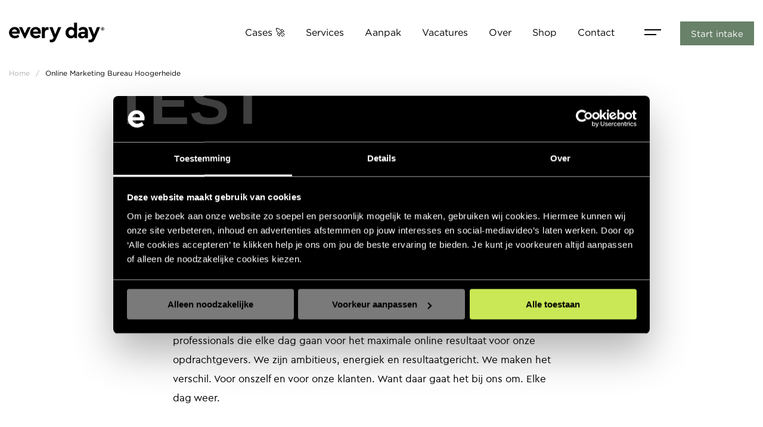

--- FILE ---
content_type: text/html; charset=UTF-8
request_url: https://everyday.staging.every-day.io/online-marketing-bureau-hoogerheide/
body_size: 11546
content:
<!doctype html>
<html lang="nl-NL">
<head>
    <meta charset="utf-8">
    <meta http-equiv="x-ua-compatible" content="ie=edge">
    <meta name="viewport" content="width=device-width, user-scalable=yes, initial-scale=1.0, minimum-scale=1.0">
    	<meta name='robots' content='noindex, nofollow' />

	<!-- This site is optimized with the Yoast SEO plugin v20.3 - https://yoast.com/wordpress/plugins/seo/ -->
	<title>Online Marketing Bureau Hoogerheide - Every Day ® | Creative Digital Agency</title>
	<meta name="description" content="Online Marketing Bureau dichtbij Hoogerheide wat merken helpt online ambities te realiseren. Vanuit een goede digitale strategie aan de slag met online marketing." />
	<meta property="og:locale" content="nl_NL" />
	<meta property="og:type" content="article" />
	<meta property="og:title" content="Online Marketing Bureau Hoogerheide - Every Day ® | Creative Digital Agency" />
	<meta property="og:description" content="Online Marketing Bureau dichtbij Hoogerheide wat merken helpt online ambities te realiseren. Vanuit een goede digitale strategie aan de slag met online marketing." />
	<meta property="og:url" content="https://everyday.staging.every-day.io/online-marketing-bureau-hoogerheide/" />
	<meta property="og:site_name" content="Every Day ® | Creative Digital Agency" />
	<meta property="article:modified_time" content="2020-05-12T12:44:52+00:00" />
	<meta property="og:image" content="https://everyday.staging.every-day.io/app/uploads/2020/05/Opengraph.png" />
	<meta property="og:image:width" content="1200" />
	<meta property="og:image:height" content="630" />
	<meta property="og:image:type" content="image/png" />
	<meta name="twitter:card" content="summary_large_image" />
	<script type="application/ld+json" class="yoast-schema-graph">{"@context":"https://schema.org","@graph":[{"@type":"WebPage","@id":"https://everyday.staging.every-day.io/online-marketing-bureau-hoogerheide/","url":"https://everyday.staging.every-day.io/online-marketing-bureau-hoogerheide/","name":"Online Marketing Bureau Hoogerheide - Every Day ® | Creative Digital Agency","isPartOf":{"@id":"https://everyday.staging.every-day.io/#website"},"datePublished":"2020-01-16T12:58:04+00:00","dateModified":"2020-05-12T12:44:52+00:00","description":"Online Marketing Bureau dichtbij Hoogerheide wat merken helpt online ambities te realiseren. Vanuit een goede digitale strategie aan de slag met online marketing.","breadcrumb":{"@id":"https://everyday.staging.every-day.io/online-marketing-bureau-hoogerheide/#breadcrumb"},"inLanguage":"nl-NL","potentialAction":[{"@type":"ReadAction","target":["https://everyday.staging.every-day.io/online-marketing-bureau-hoogerheide/"]}]},{"@type":"BreadcrumbList","@id":"https://everyday.staging.every-day.io/online-marketing-bureau-hoogerheide/#breadcrumb","itemListElement":[{"@type":"ListItem","position":1,"name":"Home","item":"https://everyday.staging.every-day.io/"},{"@type":"ListItem","position":2,"name":"Online Marketing Bureau Hoogerheide"}]},{"@type":"WebSite","@id":"https://everyday.staging.every-day.io/#website","url":"https://everyday.staging.every-day.io/","name":"Every Day ® | Creative Digital Agency","description":"Creative Digital Agency","potentialAction":[{"@type":"SearchAction","target":{"@type":"EntryPoint","urlTemplate":"https://everyday.staging.every-day.io/?s={search_term_string}"},"query-input":"required name=search_term_string"}],"inLanguage":"nl-NL"}]}</script>
	<!-- / Yoast SEO plugin. -->


<link rel='stylesheet' id='css-css' href='https://everyday.staging.every-day.io/app/themes/everyday/dist/css/app.css?id=df342fe8d95ce0667f36' type='text/css' media='all' />
<script type='text/javascript' src='https://everyday.staging.every-day.io/wp/wp-includes/js/jquery/jquery.min.js?ver=3.6.1' id='jquery-core-js'></script>
<script type='text/javascript' src='https://everyday.staging.every-day.io/wp/wp-includes/js/jquery/jquery-migrate.min.js?ver=3.3.2' id='jquery-migrate-js'></script>
<style type="text/css">.recentcomments a{display:inline !important;padding:0 !important;margin:0 !important;}</style><link rel="icon" href="https://everyday.staging.every-day.io/app/uploads/2019/11/cropped-Beeldmerk_E_512x512-32x32.png" sizes="32x32" />
<link rel="icon" href="https://everyday.staging.every-day.io/app/uploads/2019/11/cropped-Beeldmerk_E_512x512-192x192.png" sizes="192x192" />
<link rel="apple-touch-icon" href="https://everyday.staging.every-day.io/app/uploads/2019/11/cropped-Beeldmerk_E_512x512-180x180.png" />
<meta name="msapplication-TileImage" content="https://everyday.staging.every-day.io/app/uploads/2019/11/cropped-Beeldmerk_E_512x512-270x270.png" />
		<style type="text/css" id="wp-custom-css">
			@media screen and (min-width: 768px){
	.about__image figure figcaption ul li svg {
    width: 120px;
    margin: 0 10px;
}
}

@media screen and (max-width: 500px){
.case-content-slider__slider li img,
	.case-content-slider .swiper-wrapper{
    height: 500px!important;
}
	.case-content-slider__slider li img {
		object-fit: contain;
	}
	.case-content-slider .swiper-wrapper {
		margin-bottom:50px;
	}
	
	.footer__lower li a {
		color: #494949;
	}
}

@media screen and (max-width: 1440px) and (min-width: 1200px) {
	#intercom-container {
		zoom: 120%!important;
	}
}

.page-10k {
	overflow-x: hidden!important;
}

.arrow--black::before {
	background: url("https://everyday.staging.every-day.io/app/uploads/2020/09/arrow-right-black.svg");
}

.expectations .contentblock .alignnone {
	width: 100%;
	height: auto;
	object-fit: contain;
}

.case-hero img {
	max-width: 220px;
}		</style>
		
    <link rel="stylesheet" href="https://assets.calendly.com/assets/external/widget.css" />

            <!-- Google Tag Manager -->
        <script>(function(w,d,s,l,i){w[l]=w[l]||[];w[l].push({'gtm.start':
                    new Date().getTime(),event:'gtm.js'});var f=d.getElementsByTagName(s)[0],
                j=d.createElement(s),dl=l!='dataLayer'?'&l='+l:'';j.async=true;j.src=
                'https://www.googletagmanager.com/gtm.js?id='+i+dl;f.parentNode.insertBefore(j,f);
            })(window,document,'script','dataLayer','GTM-WKHRMSD');</script>
        <!-- End Google Tag Manager -->
    </head><body data-barba="wrapper" class="page-template page-template-template-landingspage page-template-template-landingspage-php page page-id-2389 online-marketing-bureau-hoogerheide">

<!-- Google Tag Manager (noscript) -->
<noscript><iframe src="https://www.googletagmanager.com/ns.html?id=GTM-WKHRMSD"
                  height="0" width="0" style="display:none;visibility:hidden"></iframe></noscript>
<!-- End Google Tag Manager (noscript) -->

    <div id="scrollBar"></div>
    <!--[if IE]>
    <div class="alert alert-warning">
        You are using an <strong>outdated</strong> browser. Please <a href="http://browsehappy.com/">upgrade your browser</a> to improve your experience.    </div>
    <![endif]-->

        <div class="offcanvas--bg"></div>

<div class="offcanvas">
    <div class="h-100">
        <div class="offcanvas__wrapper h-100">
            <div class="offcanvas__header">
                <div class="offcanvas-reveal-js offcanvas-logo-reveal-js">
                    <div class="offcanvas-reveal-inner-js offcanvas-logo-reveal-inner-js offcanvas-upper-js">
                        <a href="https://everyday.staging.every-day.io"><img src="https://everyday.staging.every-day.io/app/themes/everyday/dist/images/everyday-logo.svg" alt=""></a>
                    </div>
                </div>
                <div class="offcanvas-reveal-js">
                    <div class="offcanvas-reveal-inner-js offcanvas-upper-js">
                        <ul>
                            <li>Laten we samen gaan werken!</li>
                            <li class="offcanvas__close offcanvas-reveal-js offcanvas-logo-reveal-js offcanvas-close-js" id="offcanvasClose"></li>
                            <li><a href="https://everyday.staging.every-day.io/start-intake/" class="btn btn--white">Start intake</a></li>
                        </ul>
                    </div>
                </div>
            </div>
            <div class="offcanvas__main">
                <ul class="offcanvas__big-nav">
											<li id="menu-item-179" class="menu-item menu-item-type-post_type_archive menu-item-object-case menu-item-179"><span class="offcanvas-reveal-js"><a href="https://everyday.staging.every-day.io/cases/" class="js-offcanvas-main offcanvas-reveal-inner-js offcanvas-mid-js">Cases 🚀</a></span></li>
<li id="menu-item-51" class="menu-item menu-item-type-post_type menu-item-object-page menu-item-51"><span class="offcanvas-reveal-js"><a href="https://everyday.staging.every-day.io/services/" class="js-offcanvas-main offcanvas-reveal-inner-js offcanvas-mid-js">Services</a></span></li>
<li id="menu-item-53" class="menu-item menu-item-type-post_type menu-item-object-page menu-item-53"><span class="offcanvas-reveal-js"><a href="https://everyday.staging.every-day.io/vacatures/" class="js-offcanvas-main offcanvas-reveal-inner-js offcanvas-mid-js">Vacatures</a></span></li>
<li id="menu-item-825" class="menu-item menu-item-type-post_type menu-item-object-page menu-item-825"><span class="offcanvas-reveal-js"><a href="https://everyday.staging.every-day.io/onze-aanpak/" class="js-offcanvas-main offcanvas-reveal-inner-js offcanvas-mid-js">Aanpak</a></span></li>
<li id="menu-item-54" class="menu-item menu-item-type-post_type menu-item-object-page menu-item-54"><span class="offcanvas-reveal-js"><a href="https://everyday.staging.every-day.io/over-ons/" class="js-offcanvas-main offcanvas-reveal-inner-js offcanvas-mid-js">Over ons</a></span></li>
					                </ul>
                <div class="small-nav">
                    <ul>
													<li id="menu-item-1973" class="menu-item menu-item-type-custom menu-item-object-custom menu-item-1973"><span class="offcanvas-reveal-js"><a target="_blank" rel="noopener" href="https://shop.every-day.nl/" class="js-offcanvas-small  offcanvas-reveal-inner-js offcanvas-mid-js">Shop</a></span></li>
<li id="menu-item-128" class="menu-item menu-item-type-post_type menu-item-object-page menu-item-128"><span class="offcanvas-reveal-js"><a href="https://everyday.staging.every-day.io/ontwikkelingen/" class="js-offcanvas-small  offcanvas-reveal-inner-js offcanvas-mid-js">Ontwikkelingen</a></span></li>
<li id="menu-item-59" class="menu-item menu-item-type-post_type menu-item-object-page menu-item-59"><span class="offcanvas-reveal-js"><a href="https://everyday.staging.every-day.io/contact/" class="js-offcanvas-small  offcanvas-reveal-inner-js offcanvas-mid-js">Contact</a></span></li>
						                    </ul>
                    <div class="small-nav__right">
                        <ul class="small-nav__contact offcanvas-contact-js">
                            <li class="offcanvas-reveal-js">
                                <a onclick="ga('send','event','Conversie','mail',this.href);" href="mailto:hello@every-day.nl" class="js-offcanvas-main offcanvas-reveal-inner-js offcanvas-mid-js  underline">hello@every-day.nl</a>
                            </li>
                            <li class="offcanvas-reveal-js">
                                <a onclick="ga('send','event','Conversie','telephone',this.href);" href="tel:085 021 11 21" class="js-offcanvas-main offcanvas-reveal-inner-js offcanvas-mid-js">085 021 11 21</a>
                            </li>
                        </ul>

													                                <ul>
                                    <li>
                                          <span class="offcanvas-reveal-js">
                                                    <span class="offcanvas-reveal-inner-js offcanvas-address-js city-name">Roosendaal (HQ)</span>
                                                </span>
                                    </li>
                                    <li class="offcanvas-reveal-js">
                                        <span class="offcanvas-reveal-inner-js offcanvas-address-js">Aanwas 35, 4704 SC</span>
                                    </li>
                                    <li class="offcanvas-reveal-js">
                                        <span class="offcanvas-reveal-inner-js offcanvas-address-js"><a onclick="ga('send','event','Conversie','telephone',this.href);" class="telephone" href="tel:085 021 11 21">085 021 11 21</a></span>
                                    </li>
                                </ul>
							                                <ul>
                                    <li>
                                          <span class="offcanvas-reveal-js">
                                                    <span class="offcanvas-reveal-inner-js offcanvas-address-js city-name">Den Haag (HUB)</span>
                                                </span>
                                    </li>
                                    <li class="offcanvas-reveal-js">
                                        <span class="offcanvas-reveal-inner-js offcanvas-address-js">Binckhorstlaan 36, 2516 BE</span>
                                    </li>
                                    <li class="offcanvas-reveal-js">
                                        <span class="offcanvas-reveal-inner-js offcanvas-address-js"><a onclick="ga('send','event','Conversie','telephone',this.href);" class="telephone" href="tel:085 021 11 21">085 021 11 21</a></span>
                                    </li>
                                </ul>
													                    </div>
                </div>
            </div>

            <div class="offcanvas__contact offcanvas-contact-js">
                <ul>
                    <li><a onclick="ga('send','event','Conversie','mail',this.href);" href="mailto:hello@every-day.nl">hello@every-day.nl</a></li>
                    <li><a onclick="ga('send','event','Conversie','telephone',this.href);" href="tel:085 021 11 21">085 021 11 21</a></li>
                </ul>
            </div>
            <div class="offcanvas__bottom">
                        <span class="offcanvas-reveal-js socials"><span class="offcanvas-reveal-inner-js offcanvas-footer-js">
                                <ul class="socials">
	        <li><a title="Instagram" rel="noopener" onclick="ga('send','event','Conversie','instagram',this.href);" href="https://www.instagram.com/weare.everyday/?hl=nl" target="_blank"><svg xmlns="http://www.w3.org/2000/svg" height="20" width="20" fill="#fff" viewBox="0 0 100 100"><path d="M68.75,0h-37.5C13.994,0,0,13.994,0,31.25v37.5C0,86.006,13.994,100,31.25,100h37.5C86.006,100,100,86.006,100,68.75v-37.5C100,13.994,86.006,0,68.75,0z M90.625,68.75c0,12.062-9.812,21.875-21.875,21.875h-37.5c-12.062,0-21.875-9.812-21.875-21.875v-37.5c0-12.062,9.812-21.875,21.875-21.875h37.5c12.062,0,21.875,9.813,21.875,21.875V68.75z"></path><path d="M50,25c-13.806,0-25,11.194-25,25s11.194,25,25,25s25-11.194,25-25S63.806,25,50,25z M50,65.625c-8.613,0-15.625-7.012-15.625-15.625c0-8.619,7.012-15.625,15.625-15.625S65.625,41.381,65.625,50C65.625,58.613,58.613,65.625,50,65.625z"></path><circle cx="76.875" cy="23.125" r="3.331"></circle></svg></a></li>
    	        <li><a title="Facebook" rel="noopener" onclick="ga('send','event','Conversie','facebook',this.href);" href="https://www.facebook.com/weare.everyday/" target="_blank"><svg xmlns="http://www.w3.org/2000/svg" viewBox="0 0 100 100" height="20" width="20" fill="#fff"><path d="M36.753,19.367c0,2.52,0,13.768,0,13.768H26.666V49.97h10.087V100h20.721V49.972h13.905c0,0,1.302-8.073,1.933-16.899c-1.81,0-15.76,0-15.76,0s0-9.794,0-11.511c0-1.72,2.259-4.035,4.492-4.035c2.229,0,6.933,0,11.289,0c0-2.292,0-10.212,0-17.527c-5.816,0-12.433,0-15.35,0C36.241-0.001,36.753,16.851,36.753,19.367z"></path></svg></a></li>
		        <li><a title="LinkedIn" rel="noopener" onclick="ga('send','event','Conversie','linkedin',this.href);" href="https://www.linkedin.com/company/37033585/admin/" target="_blank"><svg xmlns="http://www.w3.org/2000/svg"  viewBox="0 0 100 100" height="20" width="20" fill="#fff"><path d="M0,100h22.362V31.25H0V100z M83.275,32.056c-0.238-0.075-0.463-0.156-0.713-0.225c-0.3-0.069-0.6-0.125-0.906-0.175c-1.188-0.237-2.487-0.406-4.013-0.406c-13.037,0-21.306,9.481-24.031,13.144V31.25H31.25V100h22.362V62.5c0,0,16.9-23.537,24.031-6.25c0,15.431,0,43.75,0,43.75H100V53.606C100,43.219,92.881,34.562,83.275,32.056z M10.938,21.875c6.041,0,10.938-4.897,10.938-10.938S16.978,0,10.938,0S0,4.897,0,10.938S4.897,21.875,10.938,21.875z"></path></svg></a></li>
	</ul>
                            </span></span>

                <ul>
                    <li class="collab offcanvas-reveal-js">
                        <a class="offcanvas-reveal-inner-js offcanvas-footer-js" target="_blank" href="https://dutchdigitalagencies.com/leden/every-day/"><img width="80px" src="https://everyday.staging.every-day.io/app/themes/everyday/dist/images/logo-dda-wit.png" alt="logo dutch digital agencies"/></a>
                    </li>

                    <li class="first-li offcanvas-reveal-js">
                        <span class="offcanvas-reveal-inner-js offcanvas-footer-js">Make your brand great again.</span>
                    </li>

                    <li class="offcanvas-reveal-js offcanvas-bottom-mobile-js">
                        <a href="https://everyday.staging.every-day.io/start-intake/" class="btn btn--white offcanvas-reveal-inner-js offcanvas-footer-js">Start intake</a>
                    </li>
                </ul>
            </div>
        </div>
    </div>
</div>

    <main data-barba="container" class="main-container ">
        <header class="header header--white">
    <div class="header__container">
        <div class="header__wrapper">
            <a href="https://everyday.staging.every-day.io" class="brand-logo-js header-el-js">
                <img src="https://everyday.staging.every-day.io/app/themes/everyday/dist/images/brand-logo-black.svg" class="svginject" alt="">
            </a>

            <div class="header__right">
                <ul>
                                            <li id="menu-item-180" class="menu-item menu-item-type-post_type_archive menu-item-object-case menu-item-180"><a href="https://everyday.staging.every-day.io/cases/" class="header-li-js header-el-js">Cases 🚀</a></li>
<li id="menu-item-46" class="menu-item menu-item-type-post_type menu-item-object-page menu-item-46"><a href="https://everyday.staging.every-day.io/services/" class="header-li-js header-el-js">Services</a></li>
<li id="menu-item-824" class="menu-item menu-item-type-post_type menu-item-object-page menu-item-824"><a href="https://everyday.staging.every-day.io/onze-aanpak/" class="header-li-js header-el-js">Aanpak</a></li>
<li id="menu-item-47" class="menu-item menu-item-type-post_type menu-item-object-page menu-item-47"><a href="https://everyday.staging.every-day.io/vacatures/" class="header-li-js header-el-js">Vacatures</a></li>
<li id="menu-item-48" class="menu-item menu-item-type-post_type menu-item-object-page menu-item-48"><a href="https://everyday.staging.every-day.io/over-ons/" class="header-li-js header-el-js">Over</a></li>
<li id="menu-item-6773" class="menu-item menu-item-type-custom menu-item-object-custom menu-item-6773"><a target="_blank" rel="noopener" href="https://shop.every-day.nl/" class="header-li-js header-el-js">Shop</a></li>
<li id="menu-item-49" class="menu-item menu-item-type-post_type menu-item-object-page menu-item-49"><a href="https://everyday.staging.every-day.io/contact/" class="header-li-js header-el-js">Contact</a></li>
                                    </ul>

                <div class="hamburger hamburger--white header-right-js" id="offcanvasTrigger">
                    <div class="hamburger__inner"></div>
                </div>

                <a href="https://everyday.staging.every-day.io/start-intake/" class="btn btn--green header-right-js">Start intake</a>
            </div>
        </div>
    </div>
		<div id="breadcrumbs">
		<div class="header__breadcrumbs">
			<div class="breadcrumbs-inner"><span><span><a href="https://everyday.staging.every-day.io/">Home</a></span> <span class="separator">/</span> <span class="breadcrumb_last" aria-current="page">Online Marketing Bureau Hoogerheide</span></span></div>		</div>
	</div>
</header>


<div class="hero hero--white hero--seo">
    <div class="grid-1 grid-center mobile-wrapper">
        <div class="col-lg-12">
            <div class="hero__content">
                <h1 class="js-h1">
                    <span class="heading-js">
                        <span class="heading-inner-js">Online Marketing Bureau Hoogerheide </span>
                    </span>
                </h1>
                <div class="subtitle-js">
                    <h4>Building your brand Every Day</h4>
<p>Wij zijn Every Day. Een online marketingbureau in de omgeving van Hoogerheide die zichzelf elke dag opnieuw wil en moet bewijzen. De wereld staat niet stil en morgen is weer anders dan vandaag. Daarom bestaat ons team uit de beste professionals die elke dag gaan voor het maximale online resultaat voor onze opdrachtgevers. We zijn ambitieus, energiek en resultaatgericht. We maken het verschil. Voor onszelf en voor onze klanten. Want daar gaat het bij ons om. Elke dag weer.</p>
                </div>
            </div>
        </div>
    </div>
</div>

        <div class="cta cta--whitepaper cta-landingspage-one">
        <div class="cta__image-wrapper">
                            <img width="2011" height="853" src="https://everyday.staging.every-day.io/app/uploads/2020/03/Online-Marketing-Bureau-Hoogerheide.jpg" class="cta__image" alt="Online Marketing Bureau Hoogerheide" decoding="async" loading="lazy" srcset="https://everyday.staging.every-day.io/app/uploads/2020/03/Online-Marketing-Bureau-Hoogerheide.jpg 2011w, https://everyday.staging.every-day.io/app/uploads/2020/03/Online-Marketing-Bureau-Hoogerheide-1024x434.jpg 1024w, https://everyday.staging.every-day.io/app/uploads/2020/03/Online-Marketing-Bureau-Hoogerheide-768x326.jpg 768w, https://everyday.staging.every-day.io/app/uploads/2020/03/Online-Marketing-Bureau-Hoogerheide-1536x652.jpg 1536w" sizes="(max-width: 2011px) 100vw, 2011px" />                    </div>
        <div class="cta__content">
            <h3 class="cta__title">Wat maakt jouw merk sterk?</h3>
            <p>Even samen sparren met<br />
één van onze experts en stap<br />
vol inspiratie de deur uit.</p>
            <div class="cta__button-wrapper">
                <a href="https://everyday.staging.every-day.io/start-intake/" class="btn btn--black btn--arrow arrow--white arrow--right">Vrijblijvend sparren</a>
            </div>
        </div>
    </div>


<div class="text-seo">
    <div class="container">
        <div class="mobile-wrapper">
            <div class="row">
                <div class="col-lg-12">
                    <h2>Samen het beste uit jouw merk halen</h2>
<h4>Wij helpen ambitieuze merken groeien met <strong>een sterke focus op resultaat</strong> want daar draait het om.</h4>
<p>Wij ondersteunen ambitieuze merken om online en offline te groeien, want daar draait het om. Jij wil het maximale uit jouw merk halen en doelstellingen bereiken. Ons online marketing bureau in de omgeving van Hoogerheide ondersteunt je met een slimme combinatie van strategie, design en techniek. Online marketing is groots. Heel groots. Zoekmachine optimalisatie, display advertising, conversie optimalisatie, content creatie, marketing automation, online adverteren, zoekmachine adverteren, SEO en ga zo maar door. Ons team kan alles!  Op basis van de digitale strategie kiezen we samen de juiste mix.</p>
<p>&nbsp;</p>
<p><iframe loading="lazy" src="https://www.youtube.com/embed/QHPLryMtBIU" width="100%" height="420" frameborder="0" allowfullscreen="allowfullscreen"></iframe></p>
<p>Zoek jij een online marketing bureau in de omgeving van Hoogerheide wat het maximale uit jouw merk gaat halen? Wil jij online marketing inzetten voor jouw business? Dan willen we jou heel graag ontmoeten!</p>
                </div>
            </div>
        </div>
    </div>
</div>



<div class="text-seo text-seo--black">
    <div class="mobile-wrapper">
        <div class="col-lg-12">
            <h2>Onze aanpak</h2>
<h4>De kansen van online marketing zijn groot. Daar komt bij dat ze continu in ontwikkeling zijn.</h4>
<p>Dat zien wij niet als bedreiging, maar kansen. Every Day gelooft dat online activiteiten optimaal dienen aan te sluiten op de customer journey van de doelgroep voor een maximaal resultaat. Dat vereist een benadering waarbij de juiste personen op het juiste moment met de meest aansprekende boodschap bereikt moeten worden. En daar kunnen wij je als online marketing bureau in de omgeving van Hoogerheide mee helpen. Want wij doen online marketing. Every Day.</p>
<ul>
<li><a href="https://everyday.staging.every-day.io/services/online-marketing/seo-sea/">SEO &amp; SEA</a></li>
<li><a href="https://everyday.staging.every-day.io/services/online-marketing/social-media/">Social Media</a></li>
<li><a href="https://everyday.staging.every-day.io/services/online-marketing/online-campagnes/">Online Campagnes</a></li>
<li><a href="https://everyday.staging.every-day.io/services/online-marketing/digitale-strategie/">Digitale Strategie</a></li>
</ul>
<p>Wil je weten welke kanalen je het beste kan inzetten voor jouw online marketing? Maak dan nu een afspraak met ons in. Wij gaan direct aan de slag met een digitale strategie voor jouw bedrijf. Het strategische fundament voor het online succes van jouw business. Onmisbaar voor effectieve online marketing en daarmee noodzakelijk voor elk merk dat graag vanuit een goed plan aan de slag gaat.</p>
        </div>
    </div>
</div>



    <div class="cases cases--no-margin cases-landingspage">
        <div class="container">
            <div class="cases__header">
                <h2>Succesverhalen</h2>
                <a href="https://everyday.staging.every-day.io/cases/" class="btn--arrow arrow--left arrow--black no-text">Bekijk meer werk</a>
            </div>
        </div>
        <div class="slider">
            <small class="cases__subtitle">Cases</small>
            <div class="cases__slider swiper-container">
                <div class="swiper-wrapper">
                                            <div class="cases__item swiper-slide">
                            <a href="https://everyday.staging.every-day.io/cases/websites/ginneken-gin" title="GinnekenGin.com">
                                <figure>
                                    <div class="cases__thumbnail">
                                                                                    <img width="820" height="710" src="https://everyday.staging.every-day.io/app/uploads/2019/08/0._Gin_Tumb_Overview-820x710.jpg" class="attachment-case_featured size-case_featured" alt="" decoding="async" loading="lazy" />                                                                            </div>
                                                                            <img src="https://everyday.staging.every-day.io/app/uploads/2019/08/ginnekengin.svg" class="recent-cases__logo recent-cases__logo--recent" alt="" decoding="async" loading="lazy" />                                                                        <figcaption class="cases-caption-js">
                                        <h3>GinnekenGin.com</h3>
                                        <small class="hide-arrow">Premium dry gin uit Breda</small>
                                    </figcaption>
                                </figure>
                            </a>
                        </div>
                                            <div class="cases__item swiper-slide">
                            <a href="https://everyday.staging.every-day.io/cases/e-commerce/jubel-beer" title="Jubel Beer">
                                <figure>
                                    <div class="cases__thumbnail">
                                                                                    <img width="750" height="1000" src="https://everyday.staging.every-day.io/app/uploads/2019/08/0._Jubel_Tumb_highlight_test2.jpg" class="attachment-case_featured size-case_featured" alt="" decoding="async" loading="lazy" />                                                                            </div>
                                                                            <img src="https://everyday.staging.every-day.io/app/uploads/2019/08/Jubel-logo.svg" class="recent-cases__logo recent-cases__logo--recent" alt="" decoding="async" loading="lazy" />                                                                        <figcaption class="cases-caption-js">
                                        <h3>Jubel Beer</h3>
                                        <small class="hide-arrow">#1 World Beer Awards</small>
                                    </figcaption>
                                </figure>
                            </a>
                        </div>
                                            <div class="cases__item swiper-slide">
                            <a href="https://everyday.staging.every-day.io/cases/branding/elkor-groep" title="Elkor Groep">
                                <figure>
                                    <div class="cases__thumbnail">
                                                                                    <img width="750" height="1050" src="https://everyday.staging.every-day.io/app/uploads/2019/11/Hero-Mobile@2x-2-Elkor-750x1050.jpg" class="attachment-case_featured size-case_featured" alt="" decoding="async" loading="lazy" />                                                                            </div>
                                                                            <img src="https://everyday.staging.every-day.io/app/uploads/2019/11/Elkor-Groep-2.svg" class="recent-cases__logo recent-cases__logo--recent" alt="" decoding="async" loading="lazy" />                                                                        <figcaption class="cases-caption-js">
                                        <h3>Elkor Groep</h3>
                                        <small class="hide-arrow">De installatiepartner sinds 1977.  </small>
                                    </figcaption>
                                </figure>
                            </a>
                        </div>
                                            <div class="cases__item swiper-slide">
                            <a href="https://everyday.staging.every-day.io/cases/branding/abf" title="ABF">
                                <figure>
                                    <div class="cases__thumbnail">
                                                                                    <img width="820" height="820" src="https://everyday.staging.every-day.io/app/uploads/2019/09/ABF2-1-820x820.jpg" class="attachment-case_featured size-case_featured" alt="" decoding="async" loading="lazy" srcset="https://everyday.staging.every-day.io/app/uploads/2019/09/ABF2-1-820x820.jpg 820w, https://everyday.staging.every-day.io/app/uploads/2019/09/ABF2-1-450x450.jpg 450w" sizes="(max-width: 820px) 100vw, 820px" />                                                                            </div>
                                                                            <img src="https://everyday.staging.every-day.io/app/uploads/2019/09/ABF-logos-1.svg" class="recent-cases__logo recent-cases__logo--recent" alt="" decoding="async" loading="lazy" />                                                                        <figcaption class="cases-caption-js">
                                        <h3>ABF</h3>
                                        <small class="hide-arrow">8.161.836 Products. Got it.</small>
                                    </figcaption>
                                </figure>
                            </a>
                        </div>
                                    </div>
                <div class="swiper-button-prev">
                    <div class="arrow-left-slider"></div>
                </div>
                <div class="swiper-button-next">
                    <div class="arrow-right-slider"></div>
                </div>
            </div>
        </div>
    </div>

<div class="seo-form-landingspage">
    <div class="form">
    <div class="container">
        <div class="grid-1">
            <div class="col-12">
                <div class="grid-1">
                    <div class="col-6_sm-12 form__left">
                        <h2>Even sparren samen?</h2>
                        <p><p>Goed plan. Het kan zou zo maar je leven kunnen veranderen. Laat hier je gegevens achter en we bellen je zo snel mogelijk.</p>
</p>

                        							<!-- HTML Forms v1.3.26 - https://wordpress.org/plugins/html-forms/ --><form method="post"  class="hf-form hf-form-1729 " data-id="1729" data-title="Landingspage" data-slug="landingspage" data-message-success="Bedankt voor je aanvraag. We nemen zo spoedig mogelijk contact met je op." data-message-invalid-email="Het opgegeven e-mail is incorrect." data-message-required-field-missing="Vul de verplichte velden in." data-message-error="Er is een fout opgetreden. Probeer het later opnieuw." data-message-file-too-large="Uploaded file is too large." data-message-file-upload-error="An upload error occurred. Please try again later."><input type="hidden" name="_hf_form_id" value="1729" /><div style="display: none;"><input type="text" name="_hf_h1729" value="" /></div><div class="hf-fields-wrap"><input type="text" name="company_name" id="company_name" placeholder="Bedrijfsnaam *" required>
<input type="text" name="first_name" id="first_name" placeholder="Naam *" required>
<input type="email" name="email" id="email" placeholder="E-mailadres *" required>
<input type="tel" name="phone" id="phone" placeholder="Telefoonnummer *" required>

<button type="submit" value="Let's get ready to rumble!" class="btn btn--formsubmit">Even sparren over je kansen! <img src="/app/themes/everyday/dist/images/arrow-right-white.svg" alt=""></button><noscript>Activeer JavaScript om gebruik te maken van dit formulier.</noscript></div></form><!-- / HTML Forms -->						                    </div>

					                        <div class="col-6_sm-12 form__right">
                            <h2>Liever bellen of mailen?</h2>

                            <p>Onze Business Director Wouter Koen beantwoordt graag je vragen.</p>

                            <div class="form__person">
                                <img src="https://everyday.staging.every-day.io/app/uploads/2019/06/Wouter-Koen-CTA.png"/>

                                <div class="person-info">
                                    <p><span>Wouter Koen</span></p>
                                    <p>Business Director</p>

                                    <a onclick="ga('send','event','Conversie','telephone-collaborator',this.href);" href="tel:+31 (0)85 021 11 21">+31 (0)85 021 11 21</a>
                                    <a onclick="ga('send','event','Conversie','mail-collaborator',this.href);" href="mailto:hello@every-day.nl">hello@every-day.nl</a>
                                </div>
                            </div>

                            <div class="buttons-wrapper">
                                <a onclick="ga('send','event','Conversie','linkedin-collaborator',this.href);" href="https://www.linkedin.com/in/wouter-koen-98084043/" class="btn btn--blue" target="_blank">Let's connect</a>
                                <a onclick="ga('send','event','Conversie','whatsapp-collaborator',this.href);" href="https://wa.me/31622310451" class="btn btn--green" target="_blank">Stuur een app</a>
                            </div>

                            <div class="form__cta">
                                <h3>Bekijk hier onze succesverhalen!</h3>
                                <p>Selecteer de services in jouw branche en we laten je graag relevant werk zien.</p>
	                            
	                                                                <div class="filter initialized" data-target=".js-teaser">
                                        <div class="filter__outer">
                                            <div class="filter__inner">
                                                <p class="filter__text">Toon </p>
                                                <ul class="filter__options" style="width: 116px; height: 36px; transform: translateY(0px) translateZ(0px);">
                                                    <li class="filter__option filter__option--selected"><a href="https://everyday.staging.every-day.io/cases/">alle cases</a></li>

						                                                                                    <li class="filter__option "><a href="https://everyday.staging.every-day.io/cases/branding/">Branding</a></li>
						                                                                                    <li class="filter__option "><a href="https://everyday.staging.every-day.io/cases/business-development/">Business Development</a></li>
						                                                                                    <li class="filter__option "><a href="https://everyday.staging.every-day.io/cases/campagnes/">Campagnes</a></li>
						                                                                                    <li class="filter__option "><a href="https://everyday.staging.every-day.io/cases/e-commerce/">E-Commerce</a></li>
						                                                                                    <li class="filter__option "><a href="https://everyday.staging.every-day.io/cases/online-marketing/">Online Marketing</a></li>
						                                                                                    <li class="filter__option "><a href="https://everyday.staging.every-day.io/cases/websites/">Websites</a></li>
						                                                                            </ul>
                                            </div>
                                        </div>
                                    </div>
	                            	                                                        </div>
                        </div>
					                </div>
            </div>
        </div>
    </div>
</div>
</div>


<div class="text-seo text-seo-last">
    <div class="container">

        <div class="mobile-wrapper">
            <div class="col-lg-12">
                <h2>We werken voor veel verschillende sectoren</h2>
<h4>Als online marketing bureau in de omgeving van Hoogerheide werken we samen met opdrachtgevers uit verschillende branches.</h4>
<p>Dit zorgt voor een interessante mix van cases en kennis. Bij elke opdrachtgever ontvangen we waardevolle kennis, die we in de toekomst bij een andere opdrachtgever in een andere branche weer kunnen toepassen. Wij staan niet stil en begrijpen dat we onszelf continu moeten ontwikkelen.</p>
<p>We zijn onder andere actief in de volgende branches:</p>
<ul>
<li><a href="https://everyday.staging.every-day.io/cases/branding/samen-aan-de-bak/">Overheid</a></li>
<li><a href="https://everyday.staging.every-day.io/cases/branding/samen-aan-de-bak/">Gemeenten</a></li>
<li><a href="https://everyday.staging.every-day.io/cases/websites/car-collect/">Automotive</a></li>
<li><a href="https://everyday.staging.every-day.io/cases/websites/bouwbedrijf-vrolijk/">Bouw</a></li>
<li><a href="https://everyday.staging.every-day.io/cases/branding/cs-wonen/">Vastgoed</a></li>
<li><a href="https://everyday.staging.every-day.io/cases/branding/stripelight/">Internationaal</a></li>
<li><a href="https://everyday.staging.every-day.io/cases/websites/les-bulles-enchantees/">Retail</a></li>
<li><a href="https://everyday.staging.every-day.io/cases/branding/propylon/">Dienstverlening</a></li>
<li><a href="https://everyday.staging.every-day.io/cases/websites/het-horeca-concept/">Horeca</a></li>
<li><a href="https://everyday.staging.every-day.io/cases">Overig</a></li>
</ul>
<p>Staat jouw branche er niet tussen maar wil je ons als online marketing bureau in de omgeving van Hoogerheide toch inschakelen? Wij gaan de uitdaging graag aan! Wil je meer weten over ons werk en cases bekijken: kijk dan <a href="http://cases"><em>hier</em></a>.</p>
<p>&nbsp;</p>
<h2>Wil jij het maximale uit jouw merk halen?</h2>
<h4>Online marketing is maatwerk. Een digitale strategie is de basis voor online succes voor jouw business.</h4>
<p>Wij bereiken onze online doelen door middel van een goede digitale strategie. Online marketing is maatwerk en dat vraagt om een maatwerk plan. We beginnen met het creëren van een digitale strategie op basis van strategische sessies en onderzoek waarbij we o.a. kijken naar de doelen van het bedrijf, de online doelstellingen, de KPI’s, de buyer persona’s, de customer journey en de online potentie. Vanuit daar maken we een advies om maat voor jouw online marketing!</p>
<p>&nbsp;</p>
<h2>Online doelstellingen bereiken met Every Day</h2>
<p>Ons inschakelen als online marketing bureau in de omgeving van Hoogerheide zien we als een verstandige keuze. Even sparren zou zo maar eens je bedrijf kunnen veranderen. Kom langs op onze creatieve werkplek in de omgeving van Hoogerheide en leer Every Day kennen!</p>
            </div>
        </div>
    </div>
</div>




<div class="c-new-cta-wide" data-background="https://everyday.staging.every-day.io/app/uploads/2020/01/Afbeelding-slider_Landingspage2.jpg">

    <div class="c-new-cta-wide__container">
        <div class="c-new-cta-wide__item">
            <h3 class="c-new-cta-wide__item--title">Bekijk de brandmovie!</h3>
            <p>Even samen sparren met één van onze<br />
experts en stap vol inspiratie de deur uit.</p>
            <a onclick="ga('send','event','Conversie','brandmovie',this.href);" href="https://player.vimeo.com/external/383123952.hd.mp4?s=123352cf89c7036ac06701be3e196c0e5089f67b&profile_id=175" data-fancybox class="btn btn--black btn--arrow arrow--white arrow--right">Bekijk video</a>
        </div>
    </div>
</div>

<div class="seo-footer-landingspage">
    

<div class="cta-bottom">
    <div class="container">
        <div class="cta-bottom__wrapper">
            <div class="cta-bottom__header">
                <h3>Ook graag met ons samenwerken?</h3>
                <p>Wij leren jou en je ambities graag kennen! Samen bepalen we een slimme combinatie van strategie, design en technologie om jouw doelen te realiseren.</p>

                <a href="#" class="cta-bottom__arrow scroll-top" title="Scroll naar boven">
                    <img src="https://everyday.staging.every-day.io/app/themes/everyday/dist/images/arrow-up-black.svg" alt="Scroll naar boven">
                </a>
            </div>

            <div class="cta-bottom__content">
                <div class="cta-bottom__content--wrapper">
                    <ul class="cta-bottom__contact">
                        <li><a onclick="ga('send','event','Conversie','mail',this.href);" href="mailto:hello@every-day.nl" title="hello@every-day.nl">hello@every-day.nl</a></li>
                        <li><a onclick="ga('send','event','Conversie','telephone',this.href);" href="tel:085 021 11 21" title="085 021 11 21">085 021 11 21</a></li>
                    </ul>

                                                                        <ul class="cta-bottom__address">
                                <li><a onclick="ga('send','event','Conversie','location',this.href);" rel="noopener" target="_blank" href="https://www.google.com/maps/place/Aanwas 35, 4704 SC" title="Roosendaal (HQ)">Roosendaal (HQ)</a></li>
                                <li><a onclick="ga('send','event','Conversie','location',this.href);" rel="noopener" target="_blank" href="https://www.google.com/maps/place/Aanwas 35, 4704 SC" title="Aanwas 35, 4704 SC">Aanwas 35, 4704 SC</a></li>
                                <li><a onclick="ga('send','event','Conversie','telephone',this.href);" href="tel:085 021 11 21" title="085 021 11 21">085 021 11 21</a></li>
                            </ul>
                                                    <ul class="cta-bottom__address">
                                <li><a onclick="ga('send','event','Conversie','location',this.href);" rel="noopener" target="_blank" href="https://www.google.com/maps/place/Binckhorstlaan 36, 2516 BE" title="Den Haag (HUB)">Den Haag (HUB)</a></li>
                                <li><a onclick="ga('send','event','Conversie','location',this.href);" rel="noopener" target="_blank" href="https://www.google.com/maps/place/Binckhorstlaan 36, 2516 BE" title="Binckhorstlaan 36, 2516 BE">Binckhorstlaan 36, 2516 BE</a></li>
                                <li><a onclick="ga('send','event','Conversie','telephone',this.href);" href="tel:085 021 11 21" title="085 021 11 21">085 021 11 21</a></li>
                            </ul>
                                                            </div>
                <img class="cta-bottom__socials" src="https://everyday.staging.every-day.io/app/themes/everyday/dist/images/social-icons.png" alt="">
            </div>
        </div>
    </div>
</div></div>

<footer class="footer">
    <div class="container">
        <div class="footer__upper">
            <a href="https://everyday.staging.every-day.io">
                <img src="https://everyday.staging.every-day.io/app/themes/everyday/dist/images/everyday-logo.svg" alt="Logo Every Day">
            </a>

            <ul>
                                    <li id="menu-item-181" class="menu-item menu-item-type-post_type_archive menu-item-object-case menu-item-181"><a href="https://everyday.staging.every-day.io/cases/">Cases</a></li>
<li id="menu-item-62" class="menu-item menu-item-type-post_type menu-item-object-page menu-item-62"><a href="https://everyday.staging.every-day.io/services/">Services</a></li>
<li id="menu-item-826" class="menu-item menu-item-type-post_type menu-item-object-page menu-item-826"><a href="https://everyday.staging.every-day.io/onze-aanpak/">Aanpak</a></li>
<li id="menu-item-827" class="menu-item menu-item-type-post_type menu-item-object-page menu-item-827"><a href="https://everyday.staging.every-day.io/over-ons/">Over ons</a></li>
<li id="menu-item-127" class="menu-item menu-item-type-post_type menu-item-object-page menu-item-127"><a href="https://everyday.staging.every-day.io/ontwikkelingen/">Ontwikkelingen</a></li>
<li id="menu-item-6774" class="menu-item menu-item-type-custom menu-item-object-custom menu-item-6774"><a target="_blank" rel="noopener" href="https://shop.every-day.nl/">Shop</a></li>
<li id="menu-item-66" class="menu-item menu-item-type-post_type menu-item-object-page menu-item-66"><a href="https://everyday.staging.every-day.io/contact/">Contact</a></li>
                            </ul>

            <ul class="socials">
	        <li><a title="Instagram" rel="noopener" onclick="ga('send','event','Conversie','instagram',this.href);" href="https://www.instagram.com/weare.everyday/?hl=nl" target="_blank"><svg xmlns="http://www.w3.org/2000/svg" height="20" width="20" fill="#fff" viewBox="0 0 100 100"><path d="M68.75,0h-37.5C13.994,0,0,13.994,0,31.25v37.5C0,86.006,13.994,100,31.25,100h37.5C86.006,100,100,86.006,100,68.75v-37.5C100,13.994,86.006,0,68.75,0z M90.625,68.75c0,12.062-9.812,21.875-21.875,21.875h-37.5c-12.062,0-21.875-9.812-21.875-21.875v-37.5c0-12.062,9.812-21.875,21.875-21.875h37.5c12.062,0,21.875,9.813,21.875,21.875V68.75z"></path><path d="M50,25c-13.806,0-25,11.194-25,25s11.194,25,25,25s25-11.194,25-25S63.806,25,50,25z M50,65.625c-8.613,0-15.625-7.012-15.625-15.625c0-8.619,7.012-15.625,15.625-15.625S65.625,41.381,65.625,50C65.625,58.613,58.613,65.625,50,65.625z"></path><circle cx="76.875" cy="23.125" r="3.331"></circle></svg></a></li>
    	        <li><a title="Facebook" rel="noopener" onclick="ga('send','event','Conversie','facebook',this.href);" href="https://www.facebook.com/weare.everyday/" target="_blank"><svg xmlns="http://www.w3.org/2000/svg" viewBox="0 0 100 100" height="20" width="20" fill="#fff"><path d="M36.753,19.367c0,2.52,0,13.768,0,13.768H26.666V49.97h10.087V100h20.721V49.972h13.905c0,0,1.302-8.073,1.933-16.899c-1.81,0-15.76,0-15.76,0s0-9.794,0-11.511c0-1.72,2.259-4.035,4.492-4.035c2.229,0,6.933,0,11.289,0c0-2.292,0-10.212,0-17.527c-5.816,0-12.433,0-15.35,0C36.241-0.001,36.753,16.851,36.753,19.367z"></path></svg></a></li>
		        <li><a title="LinkedIn" rel="noopener" onclick="ga('send','event','Conversie','linkedin',this.href);" href="https://www.linkedin.com/company/37033585/admin/" target="_blank"><svg xmlns="http://www.w3.org/2000/svg"  viewBox="0 0 100 100" height="20" width="20" fill="#fff"><path d="M0,100h22.362V31.25H0V100z M83.275,32.056c-0.238-0.075-0.463-0.156-0.713-0.225c-0.3-0.069-0.6-0.125-0.906-0.175c-1.188-0.237-2.487-0.406-4.013-0.406c-13.037,0-21.306,9.481-24.031,13.144V31.25H31.25V100h22.362V62.5c0,0,16.9-23.537,24.031-6.25c0,15.431,0,43.75,0,43.75H100V53.606C100,43.219,92.881,34.562,83.275,32.056z M10.938,21.875c6.041,0,10.938-4.897,10.938-10.938S16.978,0,10.938,0S0,4.897,0,10.938S4.897,21.875,10.938,21.875z"></path></svg></a></li>
	</ul>
        </div>
        <div class="footer__lower">
            <ul>
                                    <li><a target="_blank" href="https://everyday.staging.every-day.io/app/uploads/2020/01/Algemene-Voorwaarden-Every-Day-B.V..pdf ">Algemene voorwaarden</a></li>
                                                    <li><a target="_blank" href="https://everyday.staging.every-day.io/app/uploads/2020/01/Privacyverklaring-Every-Day-B.V.pdf ">Privacy statement</a></li>
                                                    <li><a target="_blank" href="https://everyday.staging.every-day.io/app/uploads/2020/01/ED_Disclaimer_final.pdf ">Disclaimer</a></li>
                            </ul>

            <ul class="collab">
                <li><a target="_blank" href="https://dutchdigitalagencies.com/leden/every-day/"><img src="https://everyday.staging.every-day.io/app/themes/everyday/dist/images/logo-dda-wit.png" alt="logo dutch digital agencies"/></a></li>
                <li>Make your brand great again.</li>
            </ul>


        </div>
    </div>
</footer>
<script type='text/javascript' id='js-js-extra'>
/* <![CDATA[ */
var ED = {"TXT_MORE_UPDATES":"Meer updates","LOADER_ICON":"https:\/\/everyday.staging.every-day.io\/app\/themes\/everyday\/dist\/images\/loader.svg"};
/* ]]> */
</script>
<script type='text/javascript' src='https://everyday.staging.every-day.io/app/themes/everyday/dist/js/app.js?id=fa8bea0db0bdf317ba93' id='js-js'></script>
<script type='text/javascript' src='https://everyday.staging.every-day.io/app/themes/everyday/dist/js/jquery-ias.min.js?id=14ca6a2950eeeac635f9' id='jquery-ias-js'></script>
<script type='text/javascript' id='html-forms-js-extra'>
/* <![CDATA[ */
var hf_js_vars = {"ajax_url":"https:\/\/everyday.staging.every-day.io\/wp\/wp-admin\/admin-ajax.php?action=hf_form_submit"};
/* ]]> */
</script>
<script type='text/javascript' src='https://everyday.staging.every-day.io/app/plugins/html-forms/assets/js/public.js?ver=1.3.26' id='html-forms-js'></script>
    </main>

        <div class="trans" id="trans"></div>
    </body>
</html>


--- FILE ---
content_type: text/css
request_url: https://everyday.staging.every-day.io/app/themes/everyday/dist/css/app.css?id=df342fe8d95ce0667f36
body_size: 59191
content:
.swiper-container{margin:0 auto;position:relative;overflow:hidden;list-style:none;padding:0}.swiper-container-no-flexbox .swiper-slide{float:left}.swiper-container-vertical>.swiper-wrapper{flex-direction:column}.swiper-wrapper{position:relative;width:100%;height:100%;z-index:1;display:flex;transition-property:transform;box-sizing:content-box}.swiper-container-android .swiper-slide,.swiper-wrapper{transform:translateZ(0)}.swiper-container-multirow>.swiper-wrapper{flex-wrap:wrap}.swiper-container-free-mode>.swiper-wrapper{transition-timing-function:ease-out;margin:0 auto}.swiper-slide{flex-shrink:0;width:100%;height:100%;position:relative;transition-property:transform}.swiper-slide-invisible-blank{visibility:hidden}.swiper-container-autoheight,.swiper-container-autoheight .swiper-slide{height:auto}.swiper-container-autoheight .swiper-wrapper{align-items:flex-start;transition-property:transform,height}.swiper-container-3d{perspective:1200px}.swiper-container-3d .swiper-cube-shadow,.swiper-container-3d .swiper-slide,.swiper-container-3d .swiper-slide-shadow-bottom,.swiper-container-3d .swiper-slide-shadow-left,.swiper-container-3d .swiper-slide-shadow-right,.swiper-container-3d .swiper-slide-shadow-top,.swiper-container-3d .swiper-wrapper{transform-style:preserve-3d}.swiper-container-3d .swiper-slide-shadow-bottom,.swiper-container-3d .swiper-slide-shadow-left,.swiper-container-3d .swiper-slide-shadow-right,.swiper-container-3d .swiper-slide-shadow-top{position:absolute;left:0;top:0;width:100%;height:100%;pointer-events:none;z-index:10}.swiper-container-3d .swiper-slide-shadow-left{background-image:linear-gradient(270deg,rgba(0,0,0,.5),transparent)}.swiper-container-3d .swiper-slide-shadow-right{background-image:linear-gradient(90deg,rgba(0,0,0,.5),transparent)}.swiper-container-3d .swiper-slide-shadow-top{background-image:linear-gradient(0deg,rgba(0,0,0,.5),transparent)}.swiper-container-3d .swiper-slide-shadow-bottom{background-image:linear-gradient(180deg,rgba(0,0,0,.5),transparent)}.swiper-container-wp8-horizontal,.swiper-container-wp8-horizontal>.swiper-wrapper{touch-action:pan-y}.swiper-container-wp8-vertical,.swiper-container-wp8-vertical>.swiper-wrapper{touch-action:pan-x}.swiper-button-next,.swiper-button-prev{position:absolute;top:50%;width:27px;height:44px;margin-top:-22px;z-index:10;cursor:pointer;background-size:27px 44px;background-position:50%;background-repeat:no-repeat}.swiper-button-next.swiper-button-disabled,.swiper-button-prev.swiper-button-disabled{opacity:.35;cursor:auto;pointer-events:none}.swiper-button-prev,.swiper-container-rtl .swiper-button-next{background-image:url("data:image/svg+xml;charset=utf-8,%3Csvg xmlns='http://www.w3.org/2000/svg' viewBox='0 0 27 44'%3E%3Cpath d='M0 22L22 0l2.1 2.1L4.2 22l19.9 19.9L22 44 0 22z' fill='%23007aff'/%3E%3C/svg%3E");left:10px;right:auto}.swiper-button-next,.swiper-container-rtl .swiper-button-prev{background-image:url("data:image/svg+xml;charset=utf-8,%3Csvg xmlns='http://www.w3.org/2000/svg' viewBox='0 0 27 44'%3E%3Cpath d='M27 22L5 44l-2.1-2.1L22.8 22 2.9 2.1 5 0l22 22z' fill='%23007aff'/%3E%3C/svg%3E");right:10px;left:auto}.swiper-button-prev.swiper-button-white,.swiper-container-rtl .swiper-button-next.swiper-button-white{background-image:url("data:image/svg+xml;charset=utf-8,%3Csvg xmlns='http://www.w3.org/2000/svg' viewBox='0 0 27 44'%3E%3Cpath d='M0 22L22 0l2.1 2.1L4.2 22l19.9 19.9L22 44 0 22z' fill='%23fff'/%3E%3C/svg%3E")}.swiper-button-next.swiper-button-white,.swiper-container-rtl .swiper-button-prev.swiper-button-white{background-image:url("data:image/svg+xml;charset=utf-8,%3Csvg xmlns='http://www.w3.org/2000/svg' viewBox='0 0 27 44'%3E%3Cpath d='M27 22L5 44l-2.1-2.1L22.8 22 2.9 2.1 5 0l22 22z' fill='%23fff'/%3E%3C/svg%3E")}.swiper-button-prev.swiper-button-black,.swiper-container-rtl .swiper-button-next.swiper-button-black{background-image:url("data:image/svg+xml;charset=utf-8,%3Csvg xmlns='http://www.w3.org/2000/svg' viewBox='0 0 27 44'%3E%3Cpath d='M0 22L22 0l2.1 2.1L4.2 22l19.9 19.9L22 44 0 22z'/%3E%3C/svg%3E")}.swiper-button-next.swiper-button-black,.swiper-container-rtl .swiper-button-prev.swiper-button-black{background-image:url("data:image/svg+xml;charset=utf-8,%3Csvg xmlns='http://www.w3.org/2000/svg' viewBox='0 0 27 44'%3E%3Cpath d='M27 22L5 44l-2.1-2.1L22.8 22 2.9 2.1 5 0l22 22z'/%3E%3C/svg%3E")}.swiper-button-lock{display:none}.swiper-pagination{position:absolute;text-align:center;transition:opacity .3s;transform:translateZ(0);z-index:10}.swiper-pagination.swiper-pagination-hidden{opacity:0}.swiper-container-horizontal>.swiper-pagination-bullets,.swiper-pagination-custom,.swiper-pagination-fraction{bottom:10px;left:0;width:100%}.swiper-pagination-bullets-dynamic{overflow:hidden;font-size:0}.swiper-pagination-bullets-dynamic .swiper-pagination-bullet{transform:scale(.33);position:relative}.swiper-pagination-bullets-dynamic .swiper-pagination-bullet-active,.swiper-pagination-bullets-dynamic .swiper-pagination-bullet-active-main{transform:scale(1)}.swiper-pagination-bullets-dynamic .swiper-pagination-bullet-active-prev{transform:scale(.66)}.swiper-pagination-bullets-dynamic .swiper-pagination-bullet-active-prev-prev{transform:scale(.33)}.swiper-pagination-bullets-dynamic .swiper-pagination-bullet-active-next{transform:scale(.66)}.swiper-pagination-bullets-dynamic .swiper-pagination-bullet-active-next-next{transform:scale(.33)}.swiper-pagination-bullet{width:8px;height:8px;display:inline-block;border-radius:100%;background:#000;opacity:.2}button.swiper-pagination-bullet{border:none;margin:0;padding:0;box-shadow:none;-webkit-appearance:none;-moz-appearance:none;appearance:none}.swiper-pagination-clickable .swiper-pagination-bullet{cursor:pointer}.swiper-pagination-bullet-active{opacity:1;background:#007aff}.swiper-container-vertical>.swiper-pagination-bullets{right:10px;top:50%;transform:translate3d(0,-50%,0)}.swiper-container-vertical>.swiper-pagination-bullets .swiper-pagination-bullet{margin:6px 0;display:block}.swiper-container-vertical>.swiper-pagination-bullets.swiper-pagination-bullets-dynamic{top:50%;transform:translateY(-50%);width:8px}.swiper-container-vertical>.swiper-pagination-bullets.swiper-pagination-bullets-dynamic .swiper-pagination-bullet{display:inline-block;transition:top .2s,-webkit-transform .2s;transition:transform .2s,top .2s;transition:transform .2s,top .2s,-webkit-transform .2s}.swiper-container-horizontal>.swiper-pagination-bullets .swiper-pagination-bullet{margin:0 4px}.swiper-container-horizontal>.swiper-pagination-bullets.swiper-pagination-bullets-dynamic{left:50%;transform:translateX(-50%);white-space:nowrap}.swiper-container-horizontal>.swiper-pagination-bullets.swiper-pagination-bullets-dynamic .swiper-pagination-bullet{transition:left .2s,-webkit-transform .2s;transition:transform .2s,left .2s;transition:transform .2s,left .2s,-webkit-transform .2s}.swiper-container-horizontal.swiper-container-rtl>.swiper-pagination-bullets-dynamic .swiper-pagination-bullet{transition:right .2s,-webkit-transform .2s;transition:transform .2s,right .2s;transition:transform .2s,right .2s,-webkit-transform .2s}.swiper-pagination-progressbar{background:rgba(0,0,0,.25);position:absolute}.swiper-pagination-progressbar .swiper-pagination-progressbar-fill{background:#007aff;position:absolute;left:0;top:0;width:100%;height:100%;transform:scale(0);transform-origin:left top}.swiper-container-rtl .swiper-pagination-progressbar .swiper-pagination-progressbar-fill{transform-origin:right top}.swiper-container-horizontal>.swiper-pagination-progressbar,.swiper-container-vertical>.swiper-pagination-progressbar.swiper-pagination-progressbar-opposite{width:100%;height:4px;left:0;top:0}.swiper-container-horizontal>.swiper-pagination-progressbar.swiper-pagination-progressbar-opposite,.swiper-container-vertical>.swiper-pagination-progressbar{width:4px;height:100%;left:0;top:0}.swiper-pagination-white .swiper-pagination-bullet-active{background:#fff}.swiper-pagination-progressbar.swiper-pagination-white{background:hsla(0,0%,100%,.25)}.swiper-pagination-progressbar.swiper-pagination-white .swiper-pagination-progressbar-fill{background:#fff}.swiper-pagination-black .swiper-pagination-bullet-active{background:#000}.swiper-pagination-progressbar.swiper-pagination-black{background:rgba(0,0,0,.25)}.swiper-pagination-progressbar.swiper-pagination-black .swiper-pagination-progressbar-fill{background:#000}.swiper-pagination-lock{display:none}.swiper-scrollbar{border-radius:10px;position:relative;-ms-touch-action:none;background:rgba(0,0,0,.1)}.swiper-container-horizontal>.swiper-scrollbar{position:absolute;left:1%;bottom:3px;z-index:50;height:5px;width:98%}.swiper-container-vertical>.swiper-scrollbar{position:absolute;right:3px;top:1%;z-index:50;width:5px;height:98%}.swiper-scrollbar-drag{height:100%;width:100%;position:relative;background:rgba(0,0,0,.5);border-radius:10px;left:0;top:0}.swiper-scrollbar-cursor-drag{cursor:move}.swiper-scrollbar-lock{display:none}.swiper-zoom-container{width:100%;height:100%;display:flex;justify-content:center;align-items:center;text-align:center}.swiper-zoom-container>canvas,.swiper-zoom-container>img,.swiper-zoom-container>svg{max-width:100%;max-height:100%;-o-object-fit:contain;object-fit:contain}.swiper-slide-zoomed{cursor:move}.swiper-lazy-preloader{width:42px;height:42px;position:absolute;left:50%;top:50%;margin-left:-21px;margin-top:-21px;z-index:10;transform-origin:50%;-webkit-animation:swiper-preloader-spin 1s steps(12) infinite;animation:swiper-preloader-spin 1s steps(12) infinite}.swiper-lazy-preloader:after{display:block;content:"";width:100%;height:100%;background-image:url("data:image/svg+xml;charset=utf-8,%3Csvg viewBox='0 0 120 120' xmlns='http://www.w3.org/2000/svg' xmlns:xlink='http://www.w3.org/1999/xlink'%3E%3Cdefs%3E%3Cpath id='a' stroke='%236c6c6c' stroke-width='11' stroke-linecap='round' d='M60 7v20'/%3E%3C/defs%3E%3Cuse xlink:href='%23a' opacity='.27'/%3E%3Cuse xlink:href='%23a' opacity='.27' transform='rotate(30 60 60)'/%3E%3Cuse xlink:href='%23a' opacity='.27' transform='rotate(60 60 60)'/%3E%3Cuse xlink:href='%23a' opacity='.27' transform='rotate(90 60 60)'/%3E%3Cuse xlink:href='%23a' opacity='.27' transform='rotate(120 60 60)'/%3E%3Cuse xlink:href='%23a' opacity='.27' transform='rotate(150 60 60)'/%3E%3Cuse xlink:href='%23a' opacity='.37' transform='rotate(180 60 60)'/%3E%3Cuse xlink:href='%23a' opacity='.46' transform='rotate(210 60 60)'/%3E%3Cuse xlink:href='%23a' opacity='.56' transform='rotate(240 60 60)'/%3E%3Cuse xlink:href='%23a' opacity='.66' transform='rotate(270 60 60)'/%3E%3Cuse xlink:href='%23a' opacity='.75' transform='rotate(300 60 60)'/%3E%3Cuse xlink:href='%23a' opacity='.85' transform='rotate(330 60 60)'/%3E%3C/svg%3E");background-position:50%;background-size:100%;background-repeat:no-repeat}.swiper-lazy-preloader-white:after{background-image:url("data:image/svg+xml;charset=utf-8,%3Csvg viewBox='0 0 120 120' xmlns='http://www.w3.org/2000/svg' xmlns:xlink='http://www.w3.org/1999/xlink'%3E%3Cdefs%3E%3Cpath id='a' stroke='%23fff' stroke-width='11' stroke-linecap='round' d='M60 7v20'/%3E%3C/defs%3E%3Cuse xlink:href='%23a' opacity='.27'/%3E%3Cuse xlink:href='%23a' opacity='.27' transform='rotate(30 60 60)'/%3E%3Cuse xlink:href='%23a' opacity='.27' transform='rotate(60 60 60)'/%3E%3Cuse xlink:href='%23a' opacity='.27' transform='rotate(90 60 60)'/%3E%3Cuse xlink:href='%23a' opacity='.27' transform='rotate(120 60 60)'/%3E%3Cuse xlink:href='%23a' opacity='.27' transform='rotate(150 60 60)'/%3E%3Cuse xlink:href='%23a' opacity='.37' transform='rotate(180 60 60)'/%3E%3Cuse xlink:href='%23a' opacity='.46' transform='rotate(210 60 60)'/%3E%3Cuse xlink:href='%23a' opacity='.56' transform='rotate(240 60 60)'/%3E%3Cuse xlink:href='%23a' opacity='.66' transform='rotate(270 60 60)'/%3E%3Cuse xlink:href='%23a' opacity='.75' transform='rotate(300 60 60)'/%3E%3Cuse xlink:href='%23a' opacity='.85' transform='rotate(330 60 60)'/%3E%3C/svg%3E")}@-webkit-keyframes swiper-preloader-spin{to{transform:rotate(1turn)}}@keyframes swiper-preloader-spin{to{transform:rotate(1turn)}}.swiper-container .swiper-notification{position:absolute;left:0;top:0;pointer-events:none;opacity:0;z-index:-1000}.swiper-container-fade.swiper-container-free-mode .swiper-slide{transition-timing-function:ease-out}.swiper-container-fade .swiper-slide{pointer-events:none;transition-property:opacity}.swiper-container-fade .swiper-slide .swiper-slide{pointer-events:none}.swiper-container-fade .swiper-slide-active,.swiper-container-fade .swiper-slide-active .swiper-slide-active{pointer-events:auto}.swiper-container-cube{overflow:visible}.swiper-container-cube .swiper-slide{pointer-events:none;-webkit-backface-visibility:hidden;backface-visibility:hidden;z-index:1;visibility:hidden;transform-origin:0 0;width:100%;height:100%}.swiper-container-cube .swiper-slide .swiper-slide{pointer-events:none}.swiper-container-cube.swiper-container-rtl .swiper-slide{transform-origin:100% 0}.swiper-container-cube .swiper-slide-active,.swiper-container-cube .swiper-slide-active .swiper-slide-active{pointer-events:auto}.swiper-container-cube .swiper-slide-active,.swiper-container-cube .swiper-slide-next,.swiper-container-cube .swiper-slide-next+.swiper-slide,.swiper-container-cube .swiper-slide-prev{pointer-events:auto;visibility:visible}.swiper-container-cube .swiper-slide-shadow-bottom,.swiper-container-cube .swiper-slide-shadow-left,.swiper-container-cube .swiper-slide-shadow-right,.swiper-container-cube .swiper-slide-shadow-top{z-index:0;-webkit-backface-visibility:hidden;backface-visibility:hidden}.swiper-container-cube .swiper-cube-shadow{position:absolute;left:0;bottom:0;width:100%;height:100%;background:#000;opacity:.6;-webkit-filter:blur(50px);filter:blur(50px);z-index:0}.swiper-container-flip{overflow:visible}.swiper-container-flip .swiper-slide{pointer-events:none;-webkit-backface-visibility:hidden;backface-visibility:hidden;z-index:1}.swiper-container-flip .swiper-slide .swiper-slide{pointer-events:none}.swiper-container-flip .swiper-slide-active,.swiper-container-flip .swiper-slide-active .swiper-slide-active{pointer-events:auto}.swiper-container-flip .swiper-slide-shadow-bottom,.swiper-container-flip .swiper-slide-shadow-left,.swiper-container-flip .swiper-slide-shadow-right,.swiper-container-flip .swiper-slide-shadow-top{z-index:0;-webkit-backface-visibility:hidden;backface-visibility:hidden}.swiper-container-coverflow .swiper-wrapper{-ms-perspective:1200px}body.compensate-for-scrollbar{overflow:hidden}.fancybox-active{height:auto}.fancybox-is-hidden{left:-9999px;margin:0;position:absolute!important;top:-9999px;visibility:hidden}.fancybox-container{-webkit-backface-visibility:hidden;height:100%;left:0;outline:none;position:fixed;-webkit-tap-highlight-color:transparent;top:0;touch-action:manipulation;transform:translateZ(0);width:100%;z-index:99992}.fancybox-container *{box-sizing:border-box}.fancybox-bg,.fancybox-inner,.fancybox-outer,.fancybox-stage{bottom:0;left:0;position:absolute;right:0;top:0}.fancybox-outer{-webkit-overflow-scrolling:touch;overflow-y:auto}.fancybox-bg{background:#1e1e1e;opacity:0;transition-duration:inherit;transition-property:opacity;transition-timing-function:cubic-bezier(.47,0,.74,.71)}.fancybox-is-open .fancybox-bg{opacity:.9;transition-timing-function:cubic-bezier(.22,.61,.36,1)}.fancybox-caption,.fancybox-infobar,.fancybox-navigation .fancybox-button,.fancybox-toolbar{direction:ltr;opacity:0;position:absolute;transition:opacity .25s ease,visibility 0s ease .25s;visibility:hidden;z-index:99997}.fancybox-show-caption .fancybox-caption,.fancybox-show-infobar .fancybox-infobar,.fancybox-show-nav .fancybox-navigation .fancybox-button,.fancybox-show-toolbar .fancybox-toolbar{opacity:1;transition:opacity .25s ease 0s,visibility 0s ease 0s;visibility:visible}.fancybox-infobar{color:#ccc;font-size:13px;-webkit-font-smoothing:subpixel-antialiased;height:44px;left:0;line-height:44px;min-width:44px;mix-blend-mode:difference;padding:0 10px;pointer-events:none;top:0;-webkit-touch-callout:none;-webkit-user-select:none;-moz-user-select:none;-ms-user-select:none;user-select:none}.fancybox-toolbar{right:0;top:0}.fancybox-stage{direction:ltr;overflow:visible;transform:translateZ(0);z-index:99994}.fancybox-is-open .fancybox-stage{overflow:hidden}.fancybox-slide{-webkit-backface-visibility:hidden;display:none;height:100%;left:0;outline:none;overflow:auto;-webkit-overflow-scrolling:touch;padding:44px;position:absolute;text-align:center;top:0;transition-property:transform,opacity;white-space:normal;width:100%;z-index:99994}.fancybox-slide:before{content:"";display:inline-block;font-size:0;height:100%;vertical-align:middle;width:0}.fancybox-is-sliding .fancybox-slide,.fancybox-slide--current,.fancybox-slide--next,.fancybox-slide--previous{display:block}.fancybox-slide--image{overflow:hidden;padding:44px 0}.fancybox-slide--image:before{display:none}.fancybox-slide--html{padding:6px}.fancybox-content{background:#fff;display:inline-block;margin:0;max-width:100%;overflow:auto;-webkit-overflow-scrolling:touch;padding:44px;position:relative;text-align:left;vertical-align:middle}.fancybox-slide--image .fancybox-content{-webkit-animation-timing-function:cubic-bezier(.5,0,.14,1);animation-timing-function:cubic-bezier(.5,0,.14,1);-webkit-backface-visibility:hidden;background:transparent;background-repeat:no-repeat;background-size:100% 100%;left:0;max-width:none;overflow:visible;padding:0;position:absolute;top:0;transform-origin:top left;transition-property:transform,opacity;-webkit-user-select:none;-moz-user-select:none;-ms-user-select:none;user-select:none;z-index:99995}.fancybox-can-zoomOut .fancybox-content{cursor:zoom-out}.fancybox-can-zoomIn .fancybox-content{cursor:zoom-in}.fancybox-can-pan .fancybox-content,.fancybox-can-swipe .fancybox-content{cursor:-webkit-grab;cursor:grab}.fancybox-is-grabbing .fancybox-content{cursor:-webkit-grabbing;cursor:grabbing}.fancybox-container [data-selectable=true]{cursor:text}.fancybox-image,.fancybox-spaceball{background:transparent;border:0;height:100%;left:0;margin:0;max-height:none;max-width:none;padding:0;position:absolute;top:0;-webkit-user-select:none;-moz-user-select:none;-ms-user-select:none;user-select:none;width:100%}.fancybox-spaceball{z-index:1}.fancybox-slide--iframe .fancybox-content,.fancybox-slide--map .fancybox-content,.fancybox-slide--pdf .fancybox-content,.fancybox-slide--video .fancybox-content{height:100%;overflow:visible;padding:0;width:100%}.fancybox-slide--video .fancybox-content{background:#000}.fancybox-slide--map .fancybox-content{background:#e5e3df}.fancybox-slide--iframe .fancybox-content{background:#fff}.fancybox-iframe,.fancybox-video{background:transparent;border:0;display:block;height:100%;margin:0;overflow:hidden;padding:0;width:100%}.fancybox-iframe{left:0;position:absolute;top:0}.fancybox-error{background:#fff;cursor:default;max-width:400px;padding:40px;width:100%}.fancybox-error p{color:#444;font-size:16px;line-height:20px;margin:0;padding:0}.fancybox-button{background:rgba(30,30,30,.6);border:0;border-radius:0;box-shadow:none;cursor:pointer;display:inline-block;height:44px;margin:0;padding:10px;position:relative;transition:color .2s;vertical-align:top;visibility:inherit;width:44px}.fancybox-button,.fancybox-button:link,.fancybox-button:visited{color:#ccc}.fancybox-button:hover{color:#fff}.fancybox-button:focus{outline:none}.fancybox-button.fancybox-focus{outline:1px dotted}.fancybox-button[disabled],.fancybox-button[disabled]:hover{color:#888;cursor:default;outline:none}.fancybox-button div{height:100%}.fancybox-button svg{display:block;height:100%;overflow:visible;position:relative;width:100%}.fancybox-button svg path{fill:currentColor;stroke-width:0}.fancybox-button--fsenter svg:nth-child(2),.fancybox-button--fsexit svg:first-child,.fancybox-button--pause svg:first-child,.fancybox-button--play svg:nth-child(2){display:none}.fancybox-progress{background:#ff5268;height:2px;left:0;position:absolute;right:0;top:0;transform:scaleX(0);transform-origin:0;transition-property:transform;transition-timing-function:linear;z-index:99998}.fancybox-close-small{background:transparent;border:0;border-radius:0;color:#ccc;cursor:pointer;opacity:.8;padding:8px;position:absolute;right:-12px;top:-44px;z-index:401}.fancybox-close-small:hover{color:#fff;opacity:1}.fancybox-slide--html .fancybox-close-small{color:currentColor;padding:10px;right:0;top:0}.fancybox-slide--image.fancybox-is-scaling .fancybox-content{overflow:hidden}.fancybox-is-scaling .fancybox-close-small,.fancybox-is-zoomable.fancybox-can-pan .fancybox-close-small{display:none}.fancybox-navigation .fancybox-button{background-clip:content-box;height:100px;opacity:0;position:absolute;top:calc(50% - 50px);width:70px}.fancybox-navigation .fancybox-button div{padding:7px}.fancybox-navigation .fancybox-button--arrow_left{left:0;left:env(safe-area-inset-left);padding:31px 26px 31px 6px}.fancybox-navigation .fancybox-button--arrow_right{padding:31px 6px 31px 26px;right:0;right:env(safe-area-inset-right)}.fancybox-caption{background:linear-gradient(0deg,rgba(0,0,0,.85) 0,rgba(0,0,0,.3) 50%,rgba(0,0,0,.15) 65%,rgba(0,0,0,.075) 75.5%,rgba(0,0,0,.037) 82.85%,rgba(0,0,0,.019) 88%,transparent);bottom:0;color:#eee;font-size:14px;font-weight:400;left:0;line-height:1.5;padding:75px 44px 25px;pointer-events:none;right:0;text-align:center;z-index:99996}@supports (padding:max(0px)){.fancybox-caption{padding:75px max(44px,env(safe-area-inset-right)) max(25px,env(safe-area-inset-bottom)) max(44px,env(safe-area-inset-left))}}.fancybox-caption--separate{margin-top:-50px}.fancybox-caption__body{max-height:50vh;overflow:auto;pointer-events:all}.fancybox-caption a,.fancybox-caption a:link,.fancybox-caption a:visited{color:#ccc;text-decoration:none}.fancybox-caption a:hover{color:#fff;text-decoration:underline}.fancybox-loading{-webkit-animation:fancybox-rotate 1s linear infinite;animation:fancybox-rotate 1s linear infinite;background:transparent;border:4px solid;border-color:#888 #888 #fff;border-radius:50%;height:50px;left:50%;margin:-25px 0 0 -25px;opacity:.7;padding:0;position:absolute;top:50%;width:50px;z-index:99999}@-webkit-keyframes fancybox-rotate{to{transform:rotate(1turn)}}@keyframes fancybox-rotate{to{transform:rotate(1turn)}}.fancybox-animated{transition-timing-function:cubic-bezier(0,0,.25,1)}.fancybox-fx-slide.fancybox-slide--previous{opacity:0;transform:translate3d(-100%,0,0)}.fancybox-fx-slide.fancybox-slide--next{opacity:0;transform:translate3d(100%,0,0)}.fancybox-fx-slide.fancybox-slide--current{opacity:1;transform:translateZ(0)}.fancybox-fx-fade.fancybox-slide--next,.fancybox-fx-fade.fancybox-slide--previous{opacity:0;transition-timing-function:cubic-bezier(.19,1,.22,1)}.fancybox-fx-fade.fancybox-slide--current{opacity:1}.fancybox-fx-zoom-in-out.fancybox-slide--previous{opacity:0;transform:scale3d(1.5,1.5,1.5)}.fancybox-fx-zoom-in-out.fancybox-slide--next{opacity:0;transform:scale3d(.5,.5,.5)}.fancybox-fx-zoom-in-out.fancybox-slide--current{opacity:1;transform:scaleX(1)}.fancybox-fx-rotate.fancybox-slide--previous{opacity:0;transform:rotate(-1turn)}.fancybox-fx-rotate.fancybox-slide--next{opacity:0;transform:rotate(1turn)}.fancybox-fx-rotate.fancybox-slide--current{opacity:1;transform:rotate(0deg)}.fancybox-fx-circular.fancybox-slide--previous{opacity:0;transform:scale3d(0,0,0) translate3d(-100%,0,0)}.fancybox-fx-circular.fancybox-slide--next{opacity:0;transform:scale3d(0,0,0) translate3d(100%,0,0)}.fancybox-fx-circular.fancybox-slide--current{opacity:1;transform:scaleX(1) translateZ(0)}.fancybox-fx-tube.fancybox-slide--previous{transform:translate3d(-100%,0,0) scale(.1) skew(-10deg)}.fancybox-fx-tube.fancybox-slide--next{transform:translate3d(100%,0,0) scale(.1) skew(10deg)}.fancybox-fx-tube.fancybox-slide--current{transform:translateZ(0) scale(1)}@media (max-height:576px){.fancybox-slide{padding-left:6px;padding-right:6px}.fancybox-slide--image{padding:6px 0}.fancybox-close-small{right:-6px}.fancybox-slide--image .fancybox-close-small{background:#4e4e4e;color:#f2f4f6;height:36px;opacity:1;padding:6px;right:0;top:0;width:36px}.fancybox-caption{padding-left:12px;padding-right:12px}@supports (padding:max(0px)){.fancybox-caption{padding-left:max(12px,env(safe-area-inset-left));padding-right:max(12px,env(safe-area-inset-right))}}}.fancybox-share{background:#f4f4f4;border-radius:3px;max-width:90%;padding:30px;text-align:center}.fancybox-share h1{color:#222;font-size:35px;font-weight:700;margin:0 0 20px}.fancybox-share p{margin:0;padding:0}.fancybox-share__button{border:0;border-radius:3px;display:inline-block;font-size:14px;font-weight:700;line-height:40px;margin:0 5px 10px;min-width:130px;padding:0 15px;text-decoration:none;transition:all .2s;-webkit-user-select:none;-moz-user-select:none;-ms-user-select:none;user-select:none;white-space:nowrap}.fancybox-share__button:link,.fancybox-share__button:visited{color:#fff}.fancybox-share__button:hover{text-decoration:none}.fancybox-share__button--fb{background:#3b5998}.fancybox-share__button--fb:hover{background:#344e86}.fancybox-share__button--pt{background:#bd081d}.fancybox-share__button--pt:hover{background:#aa0719}.fancybox-share__button--tw{background:#1da1f2}.fancybox-share__button--tw:hover{background:#0d95e8}.fancybox-share__button svg{height:25px;margin-right:7px;position:relative;top:-1px;vertical-align:middle;width:25px}.fancybox-share__button svg path{fill:#fff}.fancybox-share__input{background:transparent;border:0;border-bottom:1px solid #d7d7d7;border-radius:0;color:#5d5b5b;font-size:14px;margin:10px 0 0;outline:none;padding:10px 15px;width:100%}.fancybox-thumbs{background:#ddd;bottom:0;display:none;margin:0;-webkit-overflow-scrolling:touch;-ms-overflow-style:-ms-autohiding-scrollbar;padding:2px 2px 4px;position:absolute;right:0;-webkit-tap-highlight-color:rgba(0,0,0,0);top:0;width:212px;z-index:99995}.fancybox-thumbs-x{overflow-x:auto;overflow-y:hidden}.fancybox-show-thumbs .fancybox-thumbs{display:block}.fancybox-show-thumbs .fancybox-inner{right:212px}.fancybox-thumbs__list{font-size:0;height:100%;list-style:none;margin:0;overflow-x:hidden;overflow-y:auto;padding:0;position:absolute;position:relative;white-space:nowrap;width:100%}.fancybox-thumbs-x .fancybox-thumbs__list{overflow:hidden}.fancybox-thumbs-y .fancybox-thumbs__list::-webkit-scrollbar{width:7px}.fancybox-thumbs-y .fancybox-thumbs__list::-webkit-scrollbar-track{background:#fff;border-radius:10px;box-shadow:inset 0 0 6px rgba(0,0,0,.3)}.fancybox-thumbs-y .fancybox-thumbs__list::-webkit-scrollbar-thumb{background:#2a2a2a;border-radius:10px}.fancybox-thumbs__list a{-webkit-backface-visibility:hidden;backface-visibility:hidden;background-color:rgba(0,0,0,.1);background-position:50%;background-repeat:no-repeat;background-size:cover;cursor:pointer;float:left;height:75px;margin:2px;max-height:calc(100% - 8px);max-width:calc(50% - 4px);outline:none;overflow:hidden;padding:0;position:relative;-webkit-tap-highlight-color:transparent;width:100px}.fancybox-thumbs__list a:before{border:6px solid #ff5268;bottom:0;content:"";left:0;opacity:0;position:absolute;right:0;top:0;transition:all .2s cubic-bezier(.25,.46,.45,.94);z-index:99991}.fancybox-thumbs__list a:focus:before{opacity:.5}.fancybox-thumbs__list a.fancybox-thumbs-active:before{opacity:1}@media (max-width:576px){.fancybox-thumbs{width:110px}.fancybox-show-thumbs .fancybox-inner{right:110px}.fancybox-thumbs__list a{max-width:calc(100% - 10px)}}@font-face{font-family:every day;src:url(../fonts/4C8F80D5FC28D8C0F82E484D543E9C07.woff2?cf3d3f701754c7fc0217986bdfd49f64) format("woff2"),url(../fonts/4C8F80D5FC28D8C0F82E484D543E9C07.woff?5ab87a21ce564f91cc4f6b1d4081e73f) format("woff");font-weight:900;font-style:normal}@font-face{font-family:every day;src:url(../fonts/F4FF240224839B6462BEEEA7CF30A36F.woff2?407ff4675ebf7a377a62b60c31f7d857) format("woff2"),url(../fonts/F4FF240224839B6462BEEEA7CF30A36F.woff?72e6c2d2ef04d9aa689c9705ae7ac6ad) format("woff");font-weight:700;font-style:normal}@font-face{font-family:every day;src:url(../fonts/CBF4DB9723FBF617BB4F5E16C6CB16FD.woff2?b3417668966a42432866eedbb3c08005) format("woff2"),url(../fonts/CBF4DB9723FBF617BB4F5E16C6CB16FD.woff?78f6c863e9388112a69498a5ba0a6dd4) format("woff");font-weight:300;font-style:normal}@font-face{font-family:every day;src:url(../fonts/FBAC58292A1382B8FDD6BEB167DBA1D4.woff2?bc12a2e239e4162b5636a2854bd3c6f8) format("woff2"),url(../fonts/FBAC58292A1382B8FDD6BEB167DBA1D4.woff?6a4139207101a927a62aff9c12912f5b) format("woff");font-weight:500;font-style:normal}@font-face{font-family:every day;src:url(../fonts/8CECCFDA433E0F1E2FD58F594FA72527.woff2?efc7a7a7365ee695f3a026c20c8638df) format("woff2"),url(../fonts/8CECCFDA433E0F1E2FD58F594FA72527.woff?04e45b81116ef82313350256d107461d) format("woff");font-weight:400;font-style:normal}@font-face{font-family:every day;src:url(../fonts/EDDB4D3871D8B3215A61BE03D5A872FC.woff2?397774a8fb19433e2a6232529c31933e) format("woff2"),url(../fonts/EDDB4D3871D8B3215A61BE03D5A872FC.woff?5fe670c78a11d981318e1d06cb3b441a) format("woff");font-weight:100;font-style:normal}@font-face{font-family:gotham;src:url(../fonts/Gotham-Book-Regular.otf?a563635d2c187f9399dce23d8f00d585) format("woff2"),url(../fonts/Gotham-Book-Regular.otf?a563635d2c187f9399dce23d8f00d585) format("woff");font-weight:400;font-style:normal}@font-face{font-family:gotham;src:url(../fonts/Gotham\ Medium.otf?e19c20e966bde501f94e41cd0322dbe8) format("woff2"),url(../fonts/Gotham\ Medium.otf?e19c20e966bde501f94e41cd0322dbe8) format("woff");font-weight:600;font-style:normal}@font-face{font-family:gotham;src:url("../fonts/Gotham Bold Regular.ttf?46e967b815ca51f5f3d477f178662f51") format("woff2"),url("../fonts/Gotham Bold Regular.ttf?46e967b815ca51f5f3d477f178662f51") format("woff");font-weight:700;font-style:normal}@font-face{font-family:gotham;src:url(../fonts/Gotham\ Light.otf?bceda3fae660177ae570735feec62811) format("woff2"),url(../fonts/Gotham\ Light.otf?bceda3fae660177ae570735feec62811) format("woff");font-weight:300;font-style:normal}.bold{font-weight:600}.h-100{height:100%}[class*=grid-],[class*=grid_],[class~=grid]{box-sizing:border-box;display:flex;flex-flow:row wrap;margin:0}[class*=col-],[class*=col_],[class~=col]{box-sizing:border-box;padding:0;max-width:100%}[class*=col_],[class~=col]{flex:1 1 0%}[class*=col-]{flex:none}[class*=grid-][class*=col-],[class*=grid-][class*=col_],[class*=grid-][class~=col],[class*=grid_][class*=col-],[class*=grid_][class*=col_],[class*=grid_][class~=col],[class~=grid][class*=col-],[class~=grid][class*=col_],[class~=grid][class~=col]{margin:0;padding:0}[class*=grid-][class*=-noGutter]{margin:0}[class*=grid-][class*=-noGutter]>[class*=col-],[class*=grid-][class*=-noGutter]>[class~=col]{padding:0}[class*=grid-][class*=-noWrap]{flex-wrap:nowrap}[class*=grid-][class*=-center]{justify-content:center}[class*=grid-][class*=-right]{justify-content:flex-end;align-self:flex-end;margin-left:auto}[class*=grid-][class*=-top]{align-items:flex-start}[class*=grid-][class*=-middle]{align-items:center}[class*=grid-][class*=-bottom]{align-items:flex-end}[class*=grid-][class*=-reverse]{flex-direction:row-reverse}[class*=grid-][class*=-column]{flex-direction:column}[class*=grid-][class*=-column]>[class*=col-]{flex-basis:auto}[class*=grid-][class*=-column-reverse]{flex-direction:column-reverse}[class*=grid-][class*=-spaceBetween]{justify-content:space-between}[class*=grid-][class*=-spaceAround]{justify-content:space-around}[class*=grid-][class*=-equalHeight]>[class*=col-],[class*=grid-][class*=-equalHeight]>[class*=col_],[class*=grid-][class*=-equalHeight]>[class~=col]{align-self:stretch}[class*=grid-][class*=-equalHeight]>[class*=col-]>*,[class*=grid-][class*=-equalHeight]>[class*=col_]>*,[class*=grid-][class*=-equalHeight]>[class~=col]>*{height:100%}[class*=grid-][class*=-noBottom]>[class*=col-],[class*=grid-][class*=-noBottom]>[class*=col_],[class*=grid-][class*=-noBottom]>[class~=col]{padding-bottom:0}[class*=col-][class*=-top]{align-self:flex-start}[class*=col-][class*=-middle]{align-self:center}[class*=col-][class*=-bottom]{align-self:flex-end}[class*=col-][class*=-first]{order:-1}[class*=col-][class*=-last]{order:1}[class*=grid-1]>[class*=col-],[class*=grid-1]>[class*=col_],[class*=grid-1]>[class~=col]{flex-basis:100%;max-width:100%}[class*=grid-2]>[class*=col-],[class*=grid-2]>[class*=col_],[class*=grid-2]>[class~=col]{flex-basis:50%;max-width:50%}[class*=grid-3]>[class*=col-],[class*=grid-3]>[class*=col_],[class*=grid-3]>[class~=col]{flex-basis:33.33333333%;max-width:33.33333333%}[class*=grid-4]>[class*=col-],[class*=grid-4]>[class*=col_],[class*=grid-4]>[class~=col]{flex-basis:25%;max-width:25%}[class*=grid-5]>[class*=col-],[class*=grid-5]>[class*=col_],[class*=grid-5]>[class~=col]{flex-basis:20%;max-width:20%}[class*=grid-6]>[class*=col-],[class*=grid-6]>[class*=col_],[class*=grid-6]>[class~=col]{flex-basis:16.66666667%;max-width:16.66666667%}[class*=grid-7]>[class*=col-],[class*=grid-7]>[class*=col_],[class*=grid-7]>[class~=col]{flex-basis:14.28571429%;max-width:14.28571429%}[class*=grid-8]>[class*=col-],[class*=grid-8]>[class*=col_],[class*=grid-8]>[class~=col]{flex-basis:12.5%;max-width:12.5%}[class*=grid-9]>[class*=col-],[class*=grid-9]>[class*=col_],[class*=grid-9]>[class~=col]{flex-basis:11.11111111%;max-width:11.11111111%}[class*=grid-10]>[class*=col-],[class*=grid-10]>[class*=col_],[class*=grid-10]>[class~=col]{flex-basis:10%;max-width:10%}[class*=grid-11]>[class*=col-],[class*=grid-11]>[class*=col_],[class*=grid-11]>[class~=col]{flex-basis:9.09090909%;max-width:9.09090909%}[class*=grid-12]>[class*=col-],[class*=grid-12]>[class*=col_],[class*=grid-12]>[class~=col]{flex-basis:8.33333333%;max-width:8.33333333%}@media (max-width:9999px){[class*=_xxl-1]>[class*=col-],[class*=_xxl-1]>[class*=col_],[class*=_xxl-1]>[class~=col]{flex-basis:100%;max-width:100%}[class*=_xxl-2]>[class*=col-],[class*=_xxl-2]>[class*=col_],[class*=_xxl-2]>[class~=col]{flex-basis:50%;max-width:50%}[class*=_xxl-3]>[class*=col-],[class*=_xxl-3]>[class*=col_],[class*=_xxl-3]>[class~=col]{flex-basis:33.33333333%;max-width:33.33333333%}[class*=_xxl-4]>[class*=col-],[class*=_xxl-4]>[class*=col_],[class*=_xxl-4]>[class~=col]{flex-basis:25%;max-width:25%}[class*=_xxl-5]>[class*=col-],[class*=_xxl-5]>[class*=col_],[class*=_xxl-5]>[class~=col]{flex-basis:20%;max-width:20%}[class*=_xxl-6]>[class*=col-],[class*=_xxl-6]>[class*=col_],[class*=_xxl-6]>[class~=col]{flex-basis:16.66666667%;max-width:16.66666667%}[class*=_xxl-7]>[class*=col-],[class*=_xxl-7]>[class*=col_],[class*=_xxl-7]>[class~=col]{flex-basis:14.28571429%;max-width:14.28571429%}[class*=_xxl-8]>[class*=col-],[class*=_xxl-8]>[class*=col_],[class*=_xxl-8]>[class~=col]{flex-basis:12.5%;max-width:12.5%}[class*=_xxl-9]>[class*=col-],[class*=_xxl-9]>[class*=col_],[class*=_xxl-9]>[class~=col]{flex-basis:11.11111111%;max-width:11.11111111%}[class*=_xxl-10]>[class*=col-],[class*=_xxl-10]>[class*=col_],[class*=_xxl-10]>[class~=col]{flex-basis:10%;max-width:10%}[class*=_xxl-11]>[class*=col-],[class*=_xxl-11]>[class*=col_],[class*=_xxl-11]>[class~=col]{flex-basis:9.09090909%;max-width:9.09090909%}[class*=_xxl-12]>[class*=col-],[class*=_xxl-12]>[class*=col_],[class*=_xxl-12]>[class~=col]{flex-basis:8.33333333%;max-width:8.33333333%}}@media (max-width:1920px){[class*=_xl-1]>[class*=col-],[class*=_xl-1]>[class*=col_],[class*=_xl-1]>[class~=col]{flex-basis:100%;max-width:100%}[class*=_xl-2]>[class*=col-],[class*=_xl-2]>[class*=col_],[class*=_xl-2]>[class~=col]{flex-basis:50%;max-width:50%}[class*=_xl-3]>[class*=col-],[class*=_xl-3]>[class*=col_],[class*=_xl-3]>[class~=col]{flex-basis:33.33333333%;max-width:33.33333333%}[class*=_xl-4]>[class*=col-],[class*=_xl-4]>[class*=col_],[class*=_xl-4]>[class~=col]{flex-basis:25%;max-width:25%}[class*=_xl-5]>[class*=col-],[class*=_xl-5]>[class*=col_],[class*=_xl-5]>[class~=col]{flex-basis:20%;max-width:20%}[class*=_xl-6]>[class*=col-],[class*=_xl-6]>[class*=col_],[class*=_xl-6]>[class~=col]{flex-basis:16.66666667%;max-width:16.66666667%}[class*=_xl-7]>[class*=col-],[class*=_xl-7]>[class*=col_],[class*=_xl-7]>[class~=col]{flex-basis:14.28571429%;max-width:14.28571429%}[class*=_xl-8]>[class*=col-],[class*=_xl-8]>[class*=col_],[class*=_xl-8]>[class~=col]{flex-basis:12.5%;max-width:12.5%}[class*=_xl-9]>[class*=col-],[class*=_xl-9]>[class*=col_],[class*=_xl-9]>[class~=col]{flex-basis:11.11111111%;max-width:11.11111111%}[class*=_xl-10]>[class*=col-],[class*=_xl-10]>[class*=col_],[class*=_xl-10]>[class~=col]{flex-basis:10%;max-width:10%}[class*=_xl-11]>[class*=col-],[class*=_xl-11]>[class*=col_],[class*=_xl-11]>[class~=col]{flex-basis:9.09090909%;max-width:9.09090909%}[class*=_xl-12]>[class*=col-],[class*=_xl-12]>[class*=col_],[class*=_xl-12]>[class~=col]{flex-basis:8.33333333%;max-width:8.33333333%}}@media (max-width:1600px){[class*=_lg-1]>[class*=col-],[class*=_lg-1]>[class*=col_],[class*=_lg-1]>[class~=col]{flex-basis:100%;max-width:100%}[class*=_lg-2]>[class*=col-],[class*=_lg-2]>[class*=col_],[class*=_lg-2]>[class~=col]{flex-basis:50%;max-width:50%}[class*=_lg-3]>[class*=col-],[class*=_lg-3]>[class*=col_],[class*=_lg-3]>[class~=col]{flex-basis:33.33333333%;max-width:33.33333333%}[class*=_lg-4]>[class*=col-],[class*=_lg-4]>[class*=col_],[class*=_lg-4]>[class~=col]{flex-basis:25%;max-width:25%}[class*=_lg-5]>[class*=col-],[class*=_lg-5]>[class*=col_],[class*=_lg-5]>[class~=col]{flex-basis:20%;max-width:20%}[class*=_lg-6]>[class*=col-],[class*=_lg-6]>[class*=col_],[class*=_lg-6]>[class~=col]{flex-basis:16.66666667%;max-width:16.66666667%}[class*=_lg-7]>[class*=col-],[class*=_lg-7]>[class*=col_],[class*=_lg-7]>[class~=col]{flex-basis:14.28571429%;max-width:14.28571429%}[class*=_lg-8]>[class*=col-],[class*=_lg-8]>[class*=col_],[class*=_lg-8]>[class~=col]{flex-basis:12.5%;max-width:12.5%}[class*=_lg-9]>[class*=col-],[class*=_lg-9]>[class*=col_],[class*=_lg-9]>[class~=col]{flex-basis:11.11111111%;max-width:11.11111111%}[class*=_lg-10]>[class*=col-],[class*=_lg-10]>[class*=col_],[class*=_lg-10]>[class~=col]{flex-basis:10%;max-width:10%}[class*=_lg-11]>[class*=col-],[class*=_lg-11]>[class*=col_],[class*=_lg-11]>[class~=col]{flex-basis:9.09090909%;max-width:9.09090909%}[class*=_lg-12]>[class*=col-],[class*=_lg-12]>[class*=col_],[class*=_lg-12]>[class~=col]{flex-basis:8.33333333%;max-width:8.33333333%}}@media (max-width:992px){[class*=_ml-1]>[class*=col-],[class*=_ml-1]>[class*=col_],[class*=_ml-1]>[class~=col]{flex-basis:100%;max-width:100%}[class*=_ml-2]>[class*=col-],[class*=_ml-2]>[class*=col_],[class*=_ml-2]>[class~=col]{flex-basis:50%;max-width:50%}[class*=_ml-3]>[class*=col-],[class*=_ml-3]>[class*=col_],[class*=_ml-3]>[class~=col]{flex-basis:33.33333333%;max-width:33.33333333%}[class*=_ml-4]>[class*=col-],[class*=_ml-4]>[class*=col_],[class*=_ml-4]>[class~=col]{flex-basis:25%;max-width:25%}[class*=_ml-5]>[class*=col-],[class*=_ml-5]>[class*=col_],[class*=_ml-5]>[class~=col]{flex-basis:20%;max-width:20%}[class*=_ml-6]>[class*=col-],[class*=_ml-6]>[class*=col_],[class*=_ml-6]>[class~=col]{flex-basis:16.66666667%;max-width:16.66666667%}[class*=_ml-7]>[class*=col-],[class*=_ml-7]>[class*=col_],[class*=_ml-7]>[class~=col]{flex-basis:14.28571429%;max-width:14.28571429%}[class*=_ml-8]>[class*=col-],[class*=_ml-8]>[class*=col_],[class*=_ml-8]>[class~=col]{flex-basis:12.5%;max-width:12.5%}[class*=_ml-9]>[class*=col-],[class*=_ml-9]>[class*=col_],[class*=_ml-9]>[class~=col]{flex-basis:11.11111111%;max-width:11.11111111%}[class*=_ml-10]>[class*=col-],[class*=_ml-10]>[class*=col_],[class*=_ml-10]>[class~=col]{flex-basis:10%;max-width:10%}[class*=_ml-11]>[class*=col-],[class*=_ml-11]>[class*=col_],[class*=_ml-11]>[class~=col]{flex-basis:9.09090909%;max-width:9.09090909%}[class*=_ml-12]>[class*=col-],[class*=_ml-12]>[class*=col_],[class*=_ml-12]>[class~=col]{flex-basis:8.33333333%;max-width:8.33333333%}}@media (max-width:768px){[class*=_md-1]>[class*=col-],[class*=_md-1]>[class*=col_],[class*=_md-1]>[class~=col]{flex-basis:100%;max-width:100%}[class*=_md-2]>[class*=col-],[class*=_md-2]>[class*=col_],[class*=_md-2]>[class~=col]{flex-basis:50%;max-width:50%}[class*=_md-3]>[class*=col-],[class*=_md-3]>[class*=col_],[class*=_md-3]>[class~=col]{flex-basis:33.33333333%;max-width:33.33333333%}[class*=_md-4]>[class*=col-],[class*=_md-4]>[class*=col_],[class*=_md-4]>[class~=col]{flex-basis:25%;max-width:25%}[class*=_md-5]>[class*=col-],[class*=_md-5]>[class*=col_],[class*=_md-5]>[class~=col]{flex-basis:20%;max-width:20%}[class*=_md-6]>[class*=col-],[class*=_md-6]>[class*=col_],[class*=_md-6]>[class~=col]{flex-basis:16.66666667%;max-width:16.66666667%}[class*=_md-7]>[class*=col-],[class*=_md-7]>[class*=col_],[class*=_md-7]>[class~=col]{flex-basis:14.28571429%;max-width:14.28571429%}[class*=_md-8]>[class*=col-],[class*=_md-8]>[class*=col_],[class*=_md-8]>[class~=col]{flex-basis:12.5%;max-width:12.5%}[class*=_md-9]>[class*=col-],[class*=_md-9]>[class*=col_],[class*=_md-9]>[class~=col]{flex-basis:11.11111111%;max-width:11.11111111%}[class*=_md-10]>[class*=col-],[class*=_md-10]>[class*=col_],[class*=_md-10]>[class~=col]{flex-basis:10%;max-width:10%}[class*=_md-11]>[class*=col-],[class*=_md-11]>[class*=col_],[class*=_md-11]>[class~=col]{flex-basis:9.09090909%;max-width:9.09090909%}[class*=_md-12]>[class*=col-],[class*=_md-12]>[class*=col_],[class*=_md-12]>[class~=col]{flex-basis:8.33333333%;max-width:8.33333333%}}@media (max-width:576px){[class*=_sm-1]>[class*=col-],[class*=_sm-1]>[class*=col_],[class*=_sm-1]>[class~=col]{flex-basis:100%;max-width:100%}[class*=_sm-2]>[class*=col-],[class*=_sm-2]>[class*=col_],[class*=_sm-2]>[class~=col]{flex-basis:50%;max-width:50%}[class*=_sm-3]>[class*=col-],[class*=_sm-3]>[class*=col_],[class*=_sm-3]>[class~=col]{flex-basis:33.33333333%;max-width:33.33333333%}[class*=_sm-4]>[class*=col-],[class*=_sm-4]>[class*=col_],[class*=_sm-4]>[class~=col]{flex-basis:25%;max-width:25%}[class*=_sm-5]>[class*=col-],[class*=_sm-5]>[class*=col_],[class*=_sm-5]>[class~=col]{flex-basis:20%;max-width:20%}[class*=_sm-6]>[class*=col-],[class*=_sm-6]>[class*=col_],[class*=_sm-6]>[class~=col]{flex-basis:16.66666667%;max-width:16.66666667%}[class*=_sm-7]>[class*=col-],[class*=_sm-7]>[class*=col_],[class*=_sm-7]>[class~=col]{flex-basis:14.28571429%;max-width:14.28571429%}[class*=_sm-8]>[class*=col-],[class*=_sm-8]>[class*=col_],[class*=_sm-8]>[class~=col]{flex-basis:12.5%;max-width:12.5%}[class*=_sm-9]>[class*=col-],[class*=_sm-9]>[class*=col_],[class*=_sm-9]>[class~=col]{flex-basis:11.11111111%;max-width:11.11111111%}[class*=_sm-10]>[class*=col-],[class*=_sm-10]>[class*=col_],[class*=_sm-10]>[class~=col]{flex-basis:10%;max-width:10%}[class*=_sm-11]>[class*=col-],[class*=_sm-11]>[class*=col_],[class*=_sm-11]>[class~=col]{flex-basis:9.09090909%;max-width:9.09090909%}[class*=_sm-12]>[class*=col-],[class*=_sm-12]>[class*=col_],[class*=_sm-12]>[class~=col]{flex-basis:8.33333333%;max-width:8.33333333%}}@media (max-width:0){[class*=_xs-1]>[class*=col-],[class*=_xs-1]>[class*=col_],[class*=_xs-1]>[class~=col]{flex-basis:100%;max-width:100%}[class*=_xs-2]>[class*=col-],[class*=_xs-2]>[class*=col_],[class*=_xs-2]>[class~=col]{flex-basis:50%;max-width:50%}[class*=_xs-3]>[class*=col-],[class*=_xs-3]>[class*=col_],[class*=_xs-3]>[class~=col]{flex-basis:33.33333333%;max-width:33.33333333%}[class*=_xs-4]>[class*=col-],[class*=_xs-4]>[class*=col_],[class*=_xs-4]>[class~=col]{flex-basis:25%;max-width:25%}[class*=_xs-5]>[class*=col-],[class*=_xs-5]>[class*=col_],[class*=_xs-5]>[class~=col]{flex-basis:20%;max-width:20%}[class*=_xs-6]>[class*=col-],[class*=_xs-6]>[class*=col_],[class*=_xs-6]>[class~=col]{flex-basis:16.66666667%;max-width:16.66666667%}[class*=_xs-7]>[class*=col-],[class*=_xs-7]>[class*=col_],[class*=_xs-7]>[class~=col]{flex-basis:14.28571429%;max-width:14.28571429%}[class*=_xs-8]>[class*=col-],[class*=_xs-8]>[class*=col_],[class*=_xs-8]>[class~=col]{flex-basis:12.5%;max-width:12.5%}[class*=_xs-9]>[class*=col-],[class*=_xs-9]>[class*=col_],[class*=_xs-9]>[class~=col]{flex-basis:11.11111111%;max-width:11.11111111%}[class*=_xs-10]>[class*=col-],[class*=_xs-10]>[class*=col_],[class*=_xs-10]>[class~=col]{flex-basis:10%;max-width:10%}[class*=_xs-11]>[class*=col-],[class*=_xs-11]>[class*=col_],[class*=_xs-11]>[class~=col]{flex-basis:9.09090909%;max-width:9.09090909%}[class*=_xs-12]>[class*=col-],[class*=_xs-12]>[class*=col_],[class*=_xs-12]>[class~=col]{flex-basis:8.33333333%;max-width:8.33333333%}}[class*=grid-]>[class*=col-1],[class*=grid_]>[class*=col-1],[class~=grid]>[class*=col-1]{flex-basis:8.33333333%;max-width:8.33333333%}[class*=grid-]>[class*=col-2],[class*=grid_]>[class*=col-2],[class~=grid]>[class*=col-2]{flex-basis:16.66666667%;max-width:16.66666667%}[class*=grid-]>[class*=col-3],[class*=grid_]>[class*=col-3],[class~=grid]>[class*=col-3]{flex-basis:25%;max-width:25%}[class*=grid-]>[class*=col-4],[class*=grid_]>[class*=col-4],[class~=grid]>[class*=col-4]{flex-basis:33.33333333%;max-width:33.33333333%}[class*=grid-]>[class*=col-5],[class*=grid_]>[class*=col-5],[class~=grid]>[class*=col-5]{flex-basis:41.66666667%;max-width:41.66666667%}[class*=grid-]>[class*=col-6],[class*=grid_]>[class*=col-6],[class~=grid]>[class*=col-6]{flex-basis:50%;max-width:50%}[class*=grid-]>[class*=col-7],[class*=grid_]>[class*=col-7],[class~=grid]>[class*=col-7]{flex-basis:58.33333333%;max-width:58.33333333%}[class*=grid-]>[class*=col-8],[class*=grid_]>[class*=col-8],[class~=grid]>[class*=col-8]{flex-basis:66.66666667%;max-width:66.66666667%}[class*=grid-]>[class*=col-9],[class*=grid_]>[class*=col-9],[class~=grid]>[class*=col-9]{flex-basis:75%;max-width:75%}[class*=grid-]>[class*=col-10],[class*=grid_]>[class*=col-10],[class~=grid]>[class*=col-10]{flex-basis:83.33333333%;max-width:83.33333333%}[class*=grid-]>[class*=col-11],[class*=grid_]>[class*=col-11],[class~=grid]>[class*=col-11]{flex-basis:91.66666667%;max-width:91.66666667%}[class*=grid-]>[class*=col-12],[class*=grid_]>[class*=col-12],[class~=grid]>[class*=col-12]{flex-basis:100%;max-width:100%}[class*=grid-]>[data-push-left*=off-0],[class*=grid_]>[data-push-left*=off-0],[class~=grid]>[data-push-left*=off-0]{margin-left:0}[class*=grid-]>[data-push-left*=off-1],[class*=grid_]>[data-push-left*=off-1],[class~=grid]>[data-push-left*=off-1]{margin-left:8.33333333%}[class*=grid-]>[data-push-left*=off-2],[class*=grid_]>[data-push-left*=off-2],[class~=grid]>[data-push-left*=off-2]{margin-left:16.66666667%}[class*=grid-]>[data-push-left*=off-3],[class*=grid_]>[data-push-left*=off-3],[class~=grid]>[data-push-left*=off-3]{margin-left:25%}[class*=grid-]>[data-push-left*=off-4],[class*=grid_]>[data-push-left*=off-4],[class~=grid]>[data-push-left*=off-4]{margin-left:33.33333333%}[class*=grid-]>[data-push-left*=off-5],[class*=grid_]>[data-push-left*=off-5],[class~=grid]>[data-push-left*=off-5]{margin-left:41.66666667%}[class*=grid-]>[data-push-left*=off-6],[class*=grid_]>[data-push-left*=off-6],[class~=grid]>[data-push-left*=off-6]{margin-left:50%}[class*=grid-]>[data-push-left*=off-7],[class*=grid_]>[data-push-left*=off-7],[class~=grid]>[data-push-left*=off-7]{margin-left:58.33333333%}[class*=grid-]>[data-push-left*=off-8],[class*=grid_]>[data-push-left*=off-8],[class~=grid]>[data-push-left*=off-8]{margin-left:66.66666667%}[class*=grid-]>[data-push-left*=off-9],[class*=grid_]>[data-push-left*=off-9],[class~=grid]>[data-push-left*=off-9]{margin-left:75%}[class*=grid-]>[data-push-left*=off-10],[class*=grid_]>[data-push-left*=off-10],[class~=grid]>[data-push-left*=off-10]{margin-left:83.33333333%}[class*=grid-]>[data-push-left*=off-11],[class*=grid_]>[data-push-left*=off-11],[class~=grid]>[data-push-left*=off-11]{margin-left:91.66666667%}[class*=grid-]>[data-push-right*=off-0],[class*=grid_]>[data-push-right*=off-0],[class~=grid]>[data-push-right*=off-0]{margin-right:0}[class*=grid-]>[data-push-right*=off-1],[class*=grid_]>[data-push-right*=off-1],[class~=grid]>[data-push-right*=off-1]{margin-right:8.33333333%}[class*=grid-]>[data-push-right*=off-2],[class*=grid_]>[data-push-right*=off-2],[class~=grid]>[data-push-right*=off-2]{margin-right:16.66666667%}[class*=grid-]>[data-push-right*=off-3],[class*=grid_]>[data-push-right*=off-3],[class~=grid]>[data-push-right*=off-3]{margin-right:25%}[class*=grid-]>[data-push-right*=off-4],[class*=grid_]>[data-push-right*=off-4],[class~=grid]>[data-push-right*=off-4]{margin-right:33.33333333%}[class*=grid-]>[data-push-right*=off-5],[class*=grid_]>[data-push-right*=off-5],[class~=grid]>[data-push-right*=off-5]{margin-right:41.66666667%}[class*=grid-]>[data-push-right*=off-6],[class*=grid_]>[data-push-right*=off-6],[class~=grid]>[data-push-right*=off-6]{margin-right:50%}[class*=grid-]>[data-push-right*=off-7],[class*=grid_]>[data-push-right*=off-7],[class~=grid]>[data-push-right*=off-7]{margin-right:58.33333333%}[class*=grid-]>[data-push-right*=off-8],[class*=grid_]>[data-push-right*=off-8],[class~=grid]>[data-push-right*=off-8]{margin-right:66.66666667%}[class*=grid-]>[data-push-right*=off-9],[class*=grid_]>[data-push-right*=off-9],[class~=grid]>[data-push-right*=off-9]{margin-right:75%}[class*=grid-]>[data-push-right*=off-10],[class*=grid_]>[data-push-right*=off-10],[class~=grid]>[data-push-right*=off-10]{margin-right:83.33333333%}[class*=grid-]>[data-push-right*=off-11],[class*=grid_]>[data-push-right*=off-11],[class~=grid]>[data-push-right*=off-11]{margin-right:91.66666667%}@media (max-width:9999px){[class*=grid-]>[class*=_xxl-1],[class*=grid_]>[class*=_xxl-1],[class~=grid]>[class*=_xxl-1]{flex-basis:8.33333333%;max-width:8.33333333%}[class*=grid-]>[class*=_xxl-2],[class*=grid_]>[class*=_xxl-2],[class~=grid]>[class*=_xxl-2]{flex-basis:16.66666667%;max-width:16.66666667%}[class*=grid-]>[class*=_xxl-3],[class*=grid_]>[class*=_xxl-3],[class~=grid]>[class*=_xxl-3]{flex-basis:25%;max-width:25%}[class*=grid-]>[class*=_xxl-4],[class*=grid_]>[class*=_xxl-4],[class~=grid]>[class*=_xxl-4]{flex-basis:33.33333333%;max-width:33.33333333%}[class*=grid-]>[class*=_xxl-5],[class*=grid_]>[class*=_xxl-5],[class~=grid]>[class*=_xxl-5]{flex-basis:41.66666667%;max-width:41.66666667%}[class*=grid-]>[class*=_xxl-6],[class*=grid_]>[class*=_xxl-6],[class~=grid]>[class*=_xxl-6]{flex-basis:50%;max-width:50%}[class*=grid-]>[class*=_xxl-7],[class*=grid_]>[class*=_xxl-7],[class~=grid]>[class*=_xxl-7]{flex-basis:58.33333333%;max-width:58.33333333%}[class*=grid-]>[class*=_xxl-8],[class*=grid_]>[class*=_xxl-8],[class~=grid]>[class*=_xxl-8]{flex-basis:66.66666667%;max-width:66.66666667%}[class*=grid-]>[class*=_xxl-9],[class*=grid_]>[class*=_xxl-9],[class~=grid]>[class*=_xxl-9]{flex-basis:75%;max-width:75%}[class*=grid-]>[class*=_xxl-10],[class*=grid_]>[class*=_xxl-10],[class~=grid]>[class*=_xxl-10]{flex-basis:83.33333333%;max-width:83.33333333%}[class*=grid-]>[class*=_xxl-11],[class*=grid_]>[class*=_xxl-11],[class~=grid]>[class*=_xxl-11]{flex-basis:91.66666667%;max-width:91.66666667%}[class*=grid-]>[class*=_xxl-12],[class*=grid_]>[class*=_xxl-12],[class~=grid]>[class*=_xxl-12]{flex-basis:100%;max-width:100%}[class*=grid-]>[data-push-left*=_xxl-0],[class*=grid_]>[data-push-left*=_xxl-0],[class~=grid]>[data-push-left*=_xxl-0]{margin-left:0}[class*=grid-]>[data-push-left*=_xxl-1],[class*=grid_]>[data-push-left*=_xxl-1],[class~=grid]>[data-push-left*=_xxl-1]{margin-left:8.33333333%}[class*=grid-]>[data-push-left*=_xxl-2],[class*=grid_]>[data-push-left*=_xxl-2],[class~=grid]>[data-push-left*=_xxl-2]{margin-left:16.66666667%}[class*=grid-]>[data-push-left*=_xxl-3],[class*=grid_]>[data-push-left*=_xxl-3],[class~=grid]>[data-push-left*=_xxl-3]{margin-left:25%}[class*=grid-]>[data-push-left*=_xxl-4],[class*=grid_]>[data-push-left*=_xxl-4],[class~=grid]>[data-push-left*=_xxl-4]{margin-left:33.33333333%}[class*=grid-]>[data-push-left*=_xxl-5],[class*=grid_]>[data-push-left*=_xxl-5],[class~=grid]>[data-push-left*=_xxl-5]{margin-left:41.66666667%}[class*=grid-]>[data-push-left*=_xxl-6],[class*=grid_]>[data-push-left*=_xxl-6],[class~=grid]>[data-push-left*=_xxl-6]{margin-left:50%}[class*=grid-]>[data-push-left*=_xxl-7],[class*=grid_]>[data-push-left*=_xxl-7],[class~=grid]>[data-push-left*=_xxl-7]{margin-left:58.33333333%}[class*=grid-]>[data-push-left*=_xxl-8],[class*=grid_]>[data-push-left*=_xxl-8],[class~=grid]>[data-push-left*=_xxl-8]{margin-left:66.66666667%}[class*=grid-]>[data-push-left*=_xxl-9],[class*=grid_]>[data-push-left*=_xxl-9],[class~=grid]>[data-push-left*=_xxl-9]{margin-left:75%}[class*=grid-]>[data-push-left*=_xxl-10],[class*=grid_]>[data-push-left*=_xxl-10],[class~=grid]>[data-push-left*=_xxl-10]{margin-left:83.33333333%}[class*=grid-]>[data-push-left*=_xxl-11],[class*=grid_]>[data-push-left*=_xxl-11],[class~=grid]>[data-push-left*=_xxl-11]{margin-left:91.66666667%}[class*=grid-]>[data-push-right*=_xxl-0],[class*=grid_]>[data-push-right*=_xxl-0],[class~=grid]>[data-push-right*=_xxl-0]{margin-right:0}[class*=grid-]>[data-push-right*=_xxl-1],[class*=grid_]>[data-push-right*=_xxl-1],[class~=grid]>[data-push-right*=_xxl-1]{margin-right:8.33333333%}[class*=grid-]>[data-push-right*=_xxl-2],[class*=grid_]>[data-push-right*=_xxl-2],[class~=grid]>[data-push-right*=_xxl-2]{margin-right:16.66666667%}[class*=grid-]>[data-push-right*=_xxl-3],[class*=grid_]>[data-push-right*=_xxl-3],[class~=grid]>[data-push-right*=_xxl-3]{margin-right:25%}[class*=grid-]>[data-push-right*=_xxl-4],[class*=grid_]>[data-push-right*=_xxl-4],[class~=grid]>[data-push-right*=_xxl-4]{margin-right:33.33333333%}[class*=grid-]>[data-push-right*=_xxl-5],[class*=grid_]>[data-push-right*=_xxl-5],[class~=grid]>[data-push-right*=_xxl-5]{margin-right:41.66666667%}[class*=grid-]>[data-push-right*=_xxl-6],[class*=grid_]>[data-push-right*=_xxl-6],[class~=grid]>[data-push-right*=_xxl-6]{margin-right:50%}[class*=grid-]>[data-push-right*=_xxl-7],[class*=grid_]>[data-push-right*=_xxl-7],[class~=grid]>[data-push-right*=_xxl-7]{margin-right:58.33333333%}[class*=grid-]>[data-push-right*=_xxl-8],[class*=grid_]>[data-push-right*=_xxl-8],[class~=grid]>[data-push-right*=_xxl-8]{margin-right:66.66666667%}[class*=grid-]>[data-push-right*=_xxl-9],[class*=grid_]>[data-push-right*=_xxl-9],[class~=grid]>[data-push-right*=_xxl-9]{margin-right:75%}[class*=grid-]>[data-push-right*=_xxl-10],[class*=grid_]>[data-push-right*=_xxl-10],[class~=grid]>[data-push-right*=_xxl-10]{margin-right:83.33333333%}[class*=grid-]>[data-push-right*=_xxl-11],[class*=grid_]>[data-push-right*=_xxl-11],[class~=grid]>[data-push-right*=_xxl-11]{margin-right:91.66666667%}[class*=grid-] [class*=_xxl-first],[class*=grid_] [class*=_xxl-first],[class~=grid] [class*=_xxl-first]{order:-1}[class*=grid-] [class*=_xxl-last],[class*=grid_] [class*=_xxl-last],[class~=grid] [class*=_xxl-last]{order:1}}@media (max-width:1920px){[class*=grid-]>[class*=_xl-1],[class*=grid_]>[class*=_xl-1],[class~=grid]>[class*=_xl-1]{flex-basis:8.33333333%;max-width:8.33333333%}[class*=grid-]>[class*=_xl-2],[class*=grid_]>[class*=_xl-2],[class~=grid]>[class*=_xl-2]{flex-basis:16.66666667%;max-width:16.66666667%}[class*=grid-]>[class*=_xl-3],[class*=grid_]>[class*=_xl-3],[class~=grid]>[class*=_xl-3]{flex-basis:25%;max-width:25%}[class*=grid-]>[class*=_xl-4],[class*=grid_]>[class*=_xl-4],[class~=grid]>[class*=_xl-4]{flex-basis:33.33333333%;max-width:33.33333333%}[class*=grid-]>[class*=_xl-5],[class*=grid_]>[class*=_xl-5],[class~=grid]>[class*=_xl-5]{flex-basis:41.66666667%;max-width:41.66666667%}[class*=grid-]>[class*=_xl-6],[class*=grid_]>[class*=_xl-6],[class~=grid]>[class*=_xl-6]{flex-basis:50%;max-width:50%}[class*=grid-]>[class*=_xl-7],[class*=grid_]>[class*=_xl-7],[class~=grid]>[class*=_xl-7]{flex-basis:58.33333333%;max-width:58.33333333%}[class*=grid-]>[class*=_xl-8],[class*=grid_]>[class*=_xl-8],[class~=grid]>[class*=_xl-8]{flex-basis:66.66666667%;max-width:66.66666667%}[class*=grid-]>[class*=_xl-9],[class*=grid_]>[class*=_xl-9],[class~=grid]>[class*=_xl-9]{flex-basis:75%;max-width:75%}[class*=grid-]>[class*=_xl-10],[class*=grid_]>[class*=_xl-10],[class~=grid]>[class*=_xl-10]{flex-basis:83.33333333%;max-width:83.33333333%}[class*=grid-]>[class*=_xl-11],[class*=grid_]>[class*=_xl-11],[class~=grid]>[class*=_xl-11]{flex-basis:91.66666667%;max-width:91.66666667%}[class*=grid-]>[class*=_xl-12],[class*=grid_]>[class*=_xl-12],[class~=grid]>[class*=_xl-12]{flex-basis:100%;max-width:100%}[class*=grid-]>[data-push-left*=_xl-0],[class*=grid_]>[data-push-left*=_xl-0],[class~=grid]>[data-push-left*=_xl-0]{margin-left:0}[class*=grid-]>[data-push-left*=_xl-1],[class*=grid_]>[data-push-left*=_xl-1],[class~=grid]>[data-push-left*=_xl-1]{margin-left:8.33333333%}[class*=grid-]>[data-push-left*=_xl-2],[class*=grid_]>[data-push-left*=_xl-2],[class~=grid]>[data-push-left*=_xl-2]{margin-left:16.66666667%}[class*=grid-]>[data-push-left*=_xl-3],[class*=grid_]>[data-push-left*=_xl-3],[class~=grid]>[data-push-left*=_xl-3]{margin-left:25%}[class*=grid-]>[data-push-left*=_xl-4],[class*=grid_]>[data-push-left*=_xl-4],[class~=grid]>[data-push-left*=_xl-4]{margin-left:33.33333333%}[class*=grid-]>[data-push-left*=_xl-5],[class*=grid_]>[data-push-left*=_xl-5],[class~=grid]>[data-push-left*=_xl-5]{margin-left:41.66666667%}[class*=grid-]>[data-push-left*=_xl-6],[class*=grid_]>[data-push-left*=_xl-6],[class~=grid]>[data-push-left*=_xl-6]{margin-left:50%}[class*=grid-]>[data-push-left*=_xl-7],[class*=grid_]>[data-push-left*=_xl-7],[class~=grid]>[data-push-left*=_xl-7]{margin-left:58.33333333%}[class*=grid-]>[data-push-left*=_xl-8],[class*=grid_]>[data-push-left*=_xl-8],[class~=grid]>[data-push-left*=_xl-8]{margin-left:66.66666667%}[class*=grid-]>[data-push-left*=_xl-9],[class*=grid_]>[data-push-left*=_xl-9],[class~=grid]>[data-push-left*=_xl-9]{margin-left:75%}[class*=grid-]>[data-push-left*=_xl-10],[class*=grid_]>[data-push-left*=_xl-10],[class~=grid]>[data-push-left*=_xl-10]{margin-left:83.33333333%}[class*=grid-]>[data-push-left*=_xl-11],[class*=grid_]>[data-push-left*=_xl-11],[class~=grid]>[data-push-left*=_xl-11]{margin-left:91.66666667%}[class*=grid-]>[data-push-right*=_xl-0],[class*=grid_]>[data-push-right*=_xl-0],[class~=grid]>[data-push-right*=_xl-0]{margin-right:0}[class*=grid-]>[data-push-right*=_xl-1],[class*=grid_]>[data-push-right*=_xl-1],[class~=grid]>[data-push-right*=_xl-1]{margin-right:8.33333333%}[class*=grid-]>[data-push-right*=_xl-2],[class*=grid_]>[data-push-right*=_xl-2],[class~=grid]>[data-push-right*=_xl-2]{margin-right:16.66666667%}[class*=grid-]>[data-push-right*=_xl-3],[class*=grid_]>[data-push-right*=_xl-3],[class~=grid]>[data-push-right*=_xl-3]{margin-right:25%}[class*=grid-]>[data-push-right*=_xl-4],[class*=grid_]>[data-push-right*=_xl-4],[class~=grid]>[data-push-right*=_xl-4]{margin-right:33.33333333%}[class*=grid-]>[data-push-right*=_xl-5],[class*=grid_]>[data-push-right*=_xl-5],[class~=grid]>[data-push-right*=_xl-5]{margin-right:41.66666667%}[class*=grid-]>[data-push-right*=_xl-6],[class*=grid_]>[data-push-right*=_xl-6],[class~=grid]>[data-push-right*=_xl-6]{margin-right:50%}[class*=grid-]>[data-push-right*=_xl-7],[class*=grid_]>[data-push-right*=_xl-7],[class~=grid]>[data-push-right*=_xl-7]{margin-right:58.33333333%}[class*=grid-]>[data-push-right*=_xl-8],[class*=grid_]>[data-push-right*=_xl-8],[class~=grid]>[data-push-right*=_xl-8]{margin-right:66.66666667%}[class*=grid-]>[data-push-right*=_xl-9],[class*=grid_]>[data-push-right*=_xl-9],[class~=grid]>[data-push-right*=_xl-9]{margin-right:75%}[class*=grid-]>[data-push-right*=_xl-10],[class*=grid_]>[data-push-right*=_xl-10],[class~=grid]>[data-push-right*=_xl-10]{margin-right:83.33333333%}[class*=grid-]>[data-push-right*=_xl-11],[class*=grid_]>[data-push-right*=_xl-11],[class~=grid]>[data-push-right*=_xl-11]{margin-right:91.66666667%}[class*=grid-] [class*=_xl-first],[class*=grid_] [class*=_xl-first],[class~=grid] [class*=_xl-first]{order:-1}[class*=grid-] [class*=_xl-last],[class*=grid_] [class*=_xl-last],[class~=grid] [class*=_xl-last]{order:1}}@media (max-width:1600px){[class*=grid-]>[class*=_lg-1],[class*=grid_]>[class*=_lg-1],[class~=grid]>[class*=_lg-1]{flex-basis:8.33333333%;max-width:8.33333333%}[class*=grid-]>[class*=_lg-2],[class*=grid_]>[class*=_lg-2],[class~=grid]>[class*=_lg-2]{flex-basis:16.66666667%;max-width:16.66666667%}[class*=grid-]>[class*=_lg-3],[class*=grid_]>[class*=_lg-3],[class~=grid]>[class*=_lg-3]{flex-basis:25%;max-width:25%}[class*=grid-]>[class*=_lg-4],[class*=grid_]>[class*=_lg-4],[class~=grid]>[class*=_lg-4]{flex-basis:33.33333333%;max-width:33.33333333%}[class*=grid-]>[class*=_lg-5],[class*=grid_]>[class*=_lg-5],[class~=grid]>[class*=_lg-5]{flex-basis:41.66666667%;max-width:41.66666667%}[class*=grid-]>[class*=_lg-6],[class*=grid_]>[class*=_lg-6],[class~=grid]>[class*=_lg-6]{flex-basis:50%;max-width:50%}[class*=grid-]>[class*=_lg-7],[class*=grid_]>[class*=_lg-7],[class~=grid]>[class*=_lg-7]{flex-basis:58.33333333%;max-width:58.33333333%}[class*=grid-]>[class*=_lg-8],[class*=grid_]>[class*=_lg-8],[class~=grid]>[class*=_lg-8]{flex-basis:66.66666667%;max-width:66.66666667%}[class*=grid-]>[class*=_lg-9],[class*=grid_]>[class*=_lg-9],[class~=grid]>[class*=_lg-9]{flex-basis:75%;max-width:75%}[class*=grid-]>[class*=_lg-10],[class*=grid_]>[class*=_lg-10],[class~=grid]>[class*=_lg-10]{flex-basis:83.33333333%;max-width:83.33333333%}[class*=grid-]>[class*=_lg-11],[class*=grid_]>[class*=_lg-11],[class~=grid]>[class*=_lg-11]{flex-basis:91.66666667%;max-width:91.66666667%}[class*=grid-]>[class*=_lg-12],[class*=grid_]>[class*=_lg-12],[class~=grid]>[class*=_lg-12]{flex-basis:100%;max-width:100%}[class*=grid-]>[data-push-left*=_lg-0],[class*=grid_]>[data-push-left*=_lg-0],[class~=grid]>[data-push-left*=_lg-0]{margin-left:0}[class*=grid-]>[data-push-left*=_lg-1],[class*=grid_]>[data-push-left*=_lg-1],[class~=grid]>[data-push-left*=_lg-1]{margin-left:8.33333333%}[class*=grid-]>[data-push-left*=_lg-2],[class*=grid_]>[data-push-left*=_lg-2],[class~=grid]>[data-push-left*=_lg-2]{margin-left:16.66666667%}[class*=grid-]>[data-push-left*=_lg-3],[class*=grid_]>[data-push-left*=_lg-3],[class~=grid]>[data-push-left*=_lg-3]{margin-left:25%}[class*=grid-]>[data-push-left*=_lg-4],[class*=grid_]>[data-push-left*=_lg-4],[class~=grid]>[data-push-left*=_lg-4]{margin-left:33.33333333%}[class*=grid-]>[data-push-left*=_lg-5],[class*=grid_]>[data-push-left*=_lg-5],[class~=grid]>[data-push-left*=_lg-5]{margin-left:41.66666667%}[class*=grid-]>[data-push-left*=_lg-6],[class*=grid_]>[data-push-left*=_lg-6],[class~=grid]>[data-push-left*=_lg-6]{margin-left:50%}[class*=grid-]>[data-push-left*=_lg-7],[class*=grid_]>[data-push-left*=_lg-7],[class~=grid]>[data-push-left*=_lg-7]{margin-left:58.33333333%}[class*=grid-]>[data-push-left*=_lg-8],[class*=grid_]>[data-push-left*=_lg-8],[class~=grid]>[data-push-left*=_lg-8]{margin-left:66.66666667%}[class*=grid-]>[data-push-left*=_lg-9],[class*=grid_]>[data-push-left*=_lg-9],[class~=grid]>[data-push-left*=_lg-9]{margin-left:75%}[class*=grid-]>[data-push-left*=_lg-10],[class*=grid_]>[data-push-left*=_lg-10],[class~=grid]>[data-push-left*=_lg-10]{margin-left:83.33333333%}[class*=grid-]>[data-push-left*=_lg-11],[class*=grid_]>[data-push-left*=_lg-11],[class~=grid]>[data-push-left*=_lg-11]{margin-left:91.66666667%}[class*=grid-]>[data-push-right*=_lg-0],[class*=grid_]>[data-push-right*=_lg-0],[class~=grid]>[data-push-right*=_lg-0]{margin-right:0}[class*=grid-]>[data-push-right*=_lg-1],[class*=grid_]>[data-push-right*=_lg-1],[class~=grid]>[data-push-right*=_lg-1]{margin-right:8.33333333%}[class*=grid-]>[data-push-right*=_lg-2],[class*=grid_]>[data-push-right*=_lg-2],[class~=grid]>[data-push-right*=_lg-2]{margin-right:16.66666667%}[class*=grid-]>[data-push-right*=_lg-3],[class*=grid_]>[data-push-right*=_lg-3],[class~=grid]>[data-push-right*=_lg-3]{margin-right:25%}[class*=grid-]>[data-push-right*=_lg-4],[class*=grid_]>[data-push-right*=_lg-4],[class~=grid]>[data-push-right*=_lg-4]{margin-right:33.33333333%}[class*=grid-]>[data-push-right*=_lg-5],[class*=grid_]>[data-push-right*=_lg-5],[class~=grid]>[data-push-right*=_lg-5]{margin-right:41.66666667%}[class*=grid-]>[data-push-right*=_lg-6],[class*=grid_]>[data-push-right*=_lg-6],[class~=grid]>[data-push-right*=_lg-6]{margin-right:50%}[class*=grid-]>[data-push-right*=_lg-7],[class*=grid_]>[data-push-right*=_lg-7],[class~=grid]>[data-push-right*=_lg-7]{margin-right:58.33333333%}[class*=grid-]>[data-push-right*=_lg-8],[class*=grid_]>[data-push-right*=_lg-8],[class~=grid]>[data-push-right*=_lg-8]{margin-right:66.66666667%}[class*=grid-]>[data-push-right*=_lg-9],[class*=grid_]>[data-push-right*=_lg-9],[class~=grid]>[data-push-right*=_lg-9]{margin-right:75%}[class*=grid-]>[data-push-right*=_lg-10],[class*=grid_]>[data-push-right*=_lg-10],[class~=grid]>[data-push-right*=_lg-10]{margin-right:83.33333333%}[class*=grid-]>[data-push-right*=_lg-11],[class*=grid_]>[data-push-right*=_lg-11],[class~=grid]>[data-push-right*=_lg-11]{margin-right:91.66666667%}[class*=grid-] [class*=_lg-first],[class*=grid_] [class*=_lg-first],[class~=grid] [class*=_lg-first]{order:-1}[class*=grid-] [class*=_lg-last],[class*=grid_] [class*=_lg-last],[class~=grid] [class*=_lg-last]{order:1}}@media (max-width:992px){[class*=grid-]>[class*=_ml-1],[class*=grid_]>[class*=_ml-1],[class~=grid]>[class*=_ml-1]{flex-basis:8.33333333%;max-width:8.33333333%}[class*=grid-]>[class*=_ml-2],[class*=grid_]>[class*=_ml-2],[class~=grid]>[class*=_ml-2]{flex-basis:16.66666667%;max-width:16.66666667%}[class*=grid-]>[class*=_ml-3],[class*=grid_]>[class*=_ml-3],[class~=grid]>[class*=_ml-3]{flex-basis:25%;max-width:25%}[class*=grid-]>[class*=_ml-4],[class*=grid_]>[class*=_ml-4],[class~=grid]>[class*=_ml-4]{flex-basis:33.33333333%;max-width:33.33333333%}[class*=grid-]>[class*=_ml-5],[class*=grid_]>[class*=_ml-5],[class~=grid]>[class*=_ml-5]{flex-basis:41.66666667%;max-width:41.66666667%}[class*=grid-]>[class*=_ml-6],[class*=grid_]>[class*=_ml-6],[class~=grid]>[class*=_ml-6]{flex-basis:50%;max-width:50%}[class*=grid-]>[class*=_ml-7],[class*=grid_]>[class*=_ml-7],[class~=grid]>[class*=_ml-7]{flex-basis:58.33333333%;max-width:58.33333333%}[class*=grid-]>[class*=_ml-8],[class*=grid_]>[class*=_ml-8],[class~=grid]>[class*=_ml-8]{flex-basis:66.66666667%;max-width:66.66666667%}[class*=grid-]>[class*=_ml-9],[class*=grid_]>[class*=_ml-9],[class~=grid]>[class*=_ml-9]{flex-basis:75%;max-width:75%}[class*=grid-]>[class*=_ml-10],[class*=grid_]>[class*=_ml-10],[class~=grid]>[class*=_ml-10]{flex-basis:83.33333333%;max-width:83.33333333%}[class*=grid-]>[class*=_ml-11],[class*=grid_]>[class*=_ml-11],[class~=grid]>[class*=_ml-11]{flex-basis:91.66666667%;max-width:91.66666667%}[class*=grid-]>[class*=_ml-12],[class*=grid_]>[class*=_ml-12],[class~=grid]>[class*=_ml-12]{flex-basis:100%;max-width:100%}[class*=grid-]>[data-push-left*=_ml-0],[class*=grid_]>[data-push-left*=_ml-0],[class~=grid]>[data-push-left*=_ml-0]{margin-left:0}[class*=grid-]>[data-push-left*=_ml-1],[class*=grid_]>[data-push-left*=_ml-1],[class~=grid]>[data-push-left*=_ml-1]{margin-left:8.33333333%}[class*=grid-]>[data-push-left*=_ml-2],[class*=grid_]>[data-push-left*=_ml-2],[class~=grid]>[data-push-left*=_ml-2]{margin-left:16.66666667%}[class*=grid-]>[data-push-left*=_ml-3],[class*=grid_]>[data-push-left*=_ml-3],[class~=grid]>[data-push-left*=_ml-3]{margin-left:25%}[class*=grid-]>[data-push-left*=_ml-4],[class*=grid_]>[data-push-left*=_ml-4],[class~=grid]>[data-push-left*=_ml-4]{margin-left:33.33333333%}[class*=grid-]>[data-push-left*=_ml-5],[class*=grid_]>[data-push-left*=_ml-5],[class~=grid]>[data-push-left*=_ml-5]{margin-left:41.66666667%}[class*=grid-]>[data-push-left*=_ml-6],[class*=grid_]>[data-push-left*=_ml-6],[class~=grid]>[data-push-left*=_ml-6]{margin-left:50%}[class*=grid-]>[data-push-left*=_ml-7],[class*=grid_]>[data-push-left*=_ml-7],[class~=grid]>[data-push-left*=_ml-7]{margin-left:58.33333333%}[class*=grid-]>[data-push-left*=_ml-8],[class*=grid_]>[data-push-left*=_ml-8],[class~=grid]>[data-push-left*=_ml-8]{margin-left:66.66666667%}[class*=grid-]>[data-push-left*=_ml-9],[class*=grid_]>[data-push-left*=_ml-9],[class~=grid]>[data-push-left*=_ml-9]{margin-left:75%}[class*=grid-]>[data-push-left*=_ml-10],[class*=grid_]>[data-push-left*=_ml-10],[class~=grid]>[data-push-left*=_ml-10]{margin-left:83.33333333%}[class*=grid-]>[data-push-left*=_ml-11],[class*=grid_]>[data-push-left*=_ml-11],[class~=grid]>[data-push-left*=_ml-11]{margin-left:91.66666667%}[class*=grid-]>[data-push-right*=_ml-0],[class*=grid_]>[data-push-right*=_ml-0],[class~=grid]>[data-push-right*=_ml-0]{margin-right:0}[class*=grid-]>[data-push-right*=_ml-1],[class*=grid_]>[data-push-right*=_ml-1],[class~=grid]>[data-push-right*=_ml-1]{margin-right:8.33333333%}[class*=grid-]>[data-push-right*=_ml-2],[class*=grid_]>[data-push-right*=_ml-2],[class~=grid]>[data-push-right*=_ml-2]{margin-right:16.66666667%}[class*=grid-]>[data-push-right*=_ml-3],[class*=grid_]>[data-push-right*=_ml-3],[class~=grid]>[data-push-right*=_ml-3]{margin-right:25%}[class*=grid-]>[data-push-right*=_ml-4],[class*=grid_]>[data-push-right*=_ml-4],[class~=grid]>[data-push-right*=_ml-4]{margin-right:33.33333333%}[class*=grid-]>[data-push-right*=_ml-5],[class*=grid_]>[data-push-right*=_ml-5],[class~=grid]>[data-push-right*=_ml-5]{margin-right:41.66666667%}[class*=grid-]>[data-push-right*=_ml-6],[class*=grid_]>[data-push-right*=_ml-6],[class~=grid]>[data-push-right*=_ml-6]{margin-right:50%}[class*=grid-]>[data-push-right*=_ml-7],[class*=grid_]>[data-push-right*=_ml-7],[class~=grid]>[data-push-right*=_ml-7]{margin-right:58.33333333%}[class*=grid-]>[data-push-right*=_ml-8],[class*=grid_]>[data-push-right*=_ml-8],[class~=grid]>[data-push-right*=_ml-8]{margin-right:66.66666667%}[class*=grid-]>[data-push-right*=_ml-9],[class*=grid_]>[data-push-right*=_ml-9],[class~=grid]>[data-push-right*=_ml-9]{margin-right:75%}[class*=grid-]>[data-push-right*=_ml-10],[class*=grid_]>[data-push-right*=_ml-10],[class~=grid]>[data-push-right*=_ml-10]{margin-right:83.33333333%}[class*=grid-]>[data-push-right*=_ml-11],[class*=grid_]>[data-push-right*=_ml-11],[class~=grid]>[data-push-right*=_ml-11]{margin-right:91.66666667%}[class*=grid-] [class*=_ml-first],[class*=grid_] [class*=_ml-first],[class~=grid] [class*=_ml-first]{order:-1}[class*=grid-] [class*=_ml-last],[class*=grid_] [class*=_ml-last],[class~=grid] [class*=_ml-last]{order:1}}@media (max-width:768px){[class*=grid-]>[class*=_md-1],[class*=grid_]>[class*=_md-1],[class~=grid]>[class*=_md-1]{flex-basis:8.33333333%;max-width:8.33333333%}[class*=grid-]>[class*=_md-2],[class*=grid_]>[class*=_md-2],[class~=grid]>[class*=_md-2]{flex-basis:16.66666667%;max-width:16.66666667%}[class*=grid-]>[class*=_md-3],[class*=grid_]>[class*=_md-3],[class~=grid]>[class*=_md-3]{flex-basis:25%;max-width:25%}[class*=grid-]>[class*=_md-4],[class*=grid_]>[class*=_md-4],[class~=grid]>[class*=_md-4]{flex-basis:33.33333333%;max-width:33.33333333%}[class*=grid-]>[class*=_md-5],[class*=grid_]>[class*=_md-5],[class~=grid]>[class*=_md-5]{flex-basis:41.66666667%;max-width:41.66666667%}[class*=grid-]>[class*=_md-6],[class*=grid_]>[class*=_md-6],[class~=grid]>[class*=_md-6]{flex-basis:50%;max-width:50%}[class*=grid-]>[class*=_md-7],[class*=grid_]>[class*=_md-7],[class~=grid]>[class*=_md-7]{flex-basis:58.33333333%;max-width:58.33333333%}[class*=grid-]>[class*=_md-8],[class*=grid_]>[class*=_md-8],[class~=grid]>[class*=_md-8]{flex-basis:66.66666667%;max-width:66.66666667%}[class*=grid-]>[class*=_md-9],[class*=grid_]>[class*=_md-9],[class~=grid]>[class*=_md-9]{flex-basis:75%;max-width:75%}[class*=grid-]>[class*=_md-10],[class*=grid_]>[class*=_md-10],[class~=grid]>[class*=_md-10]{flex-basis:83.33333333%;max-width:83.33333333%}[class*=grid-]>[class*=_md-11],[class*=grid_]>[class*=_md-11],[class~=grid]>[class*=_md-11]{flex-basis:91.66666667%;max-width:91.66666667%}[class*=grid-]>[class*=_md-12],[class*=grid_]>[class*=_md-12],[class~=grid]>[class*=_md-12]{flex-basis:100%;max-width:100%}[class*=grid-]>[data-push-left*=_md-0],[class*=grid_]>[data-push-left*=_md-0],[class~=grid]>[data-push-left*=_md-0]{margin-left:0}[class*=grid-]>[data-push-left*=_md-1],[class*=grid_]>[data-push-left*=_md-1],[class~=grid]>[data-push-left*=_md-1]{margin-left:8.33333333%}[class*=grid-]>[data-push-left*=_md-2],[class*=grid_]>[data-push-left*=_md-2],[class~=grid]>[data-push-left*=_md-2]{margin-left:16.66666667%}[class*=grid-]>[data-push-left*=_md-3],[class*=grid_]>[data-push-left*=_md-3],[class~=grid]>[data-push-left*=_md-3]{margin-left:25%}[class*=grid-]>[data-push-left*=_md-4],[class*=grid_]>[data-push-left*=_md-4],[class~=grid]>[data-push-left*=_md-4]{margin-left:33.33333333%}[class*=grid-]>[data-push-left*=_md-5],[class*=grid_]>[data-push-left*=_md-5],[class~=grid]>[data-push-left*=_md-5]{margin-left:41.66666667%}[class*=grid-]>[data-push-left*=_md-6],[class*=grid_]>[data-push-left*=_md-6],[class~=grid]>[data-push-left*=_md-6]{margin-left:50%}[class*=grid-]>[data-push-left*=_md-7],[class*=grid_]>[data-push-left*=_md-7],[class~=grid]>[data-push-left*=_md-7]{margin-left:58.33333333%}[class*=grid-]>[data-push-left*=_md-8],[class*=grid_]>[data-push-left*=_md-8],[class~=grid]>[data-push-left*=_md-8]{margin-left:66.66666667%}[class*=grid-]>[data-push-left*=_md-9],[class*=grid_]>[data-push-left*=_md-9],[class~=grid]>[data-push-left*=_md-9]{margin-left:75%}[class*=grid-]>[data-push-left*=_md-10],[class*=grid_]>[data-push-left*=_md-10],[class~=grid]>[data-push-left*=_md-10]{margin-left:83.33333333%}[class*=grid-]>[data-push-left*=_md-11],[class*=grid_]>[data-push-left*=_md-11],[class~=grid]>[data-push-left*=_md-11]{margin-left:91.66666667%}[class*=grid-]>[data-push-right*=_md-0],[class*=grid_]>[data-push-right*=_md-0],[class~=grid]>[data-push-right*=_md-0]{margin-right:0}[class*=grid-]>[data-push-right*=_md-1],[class*=grid_]>[data-push-right*=_md-1],[class~=grid]>[data-push-right*=_md-1]{margin-right:8.33333333%}[class*=grid-]>[data-push-right*=_md-2],[class*=grid_]>[data-push-right*=_md-2],[class~=grid]>[data-push-right*=_md-2]{margin-right:16.66666667%}[class*=grid-]>[data-push-right*=_md-3],[class*=grid_]>[data-push-right*=_md-3],[class~=grid]>[data-push-right*=_md-3]{margin-right:25%}[class*=grid-]>[data-push-right*=_md-4],[class*=grid_]>[data-push-right*=_md-4],[class~=grid]>[data-push-right*=_md-4]{margin-right:33.33333333%}[class*=grid-]>[data-push-right*=_md-5],[class*=grid_]>[data-push-right*=_md-5],[class~=grid]>[data-push-right*=_md-5]{margin-right:41.66666667%}[class*=grid-]>[data-push-right*=_md-6],[class*=grid_]>[data-push-right*=_md-6],[class~=grid]>[data-push-right*=_md-6]{margin-right:50%}[class*=grid-]>[data-push-right*=_md-7],[class*=grid_]>[data-push-right*=_md-7],[class~=grid]>[data-push-right*=_md-7]{margin-right:58.33333333%}[class*=grid-]>[data-push-right*=_md-8],[class*=grid_]>[data-push-right*=_md-8],[class~=grid]>[data-push-right*=_md-8]{margin-right:66.66666667%}[class*=grid-]>[data-push-right*=_md-9],[class*=grid_]>[data-push-right*=_md-9],[class~=grid]>[data-push-right*=_md-9]{margin-right:75%}[class*=grid-]>[data-push-right*=_md-10],[class*=grid_]>[data-push-right*=_md-10],[class~=grid]>[data-push-right*=_md-10]{margin-right:83.33333333%}[class*=grid-]>[data-push-right*=_md-11],[class*=grid_]>[data-push-right*=_md-11],[class~=grid]>[data-push-right*=_md-11]{margin-right:91.66666667%}[class*=grid-] [class*=_md-first],[class*=grid_] [class*=_md-first],[class~=grid] [class*=_md-first]{order:-1}[class*=grid-] [class*=_md-last],[class*=grid_] [class*=_md-last],[class~=grid] [class*=_md-last]{order:1}}@media (max-width:576px){[class*=grid-]>[class*=_sm-1],[class*=grid_]>[class*=_sm-1],[class~=grid]>[class*=_sm-1]{flex-basis:8.33333333%;max-width:8.33333333%}[class*=grid-]>[class*=_sm-2],[class*=grid_]>[class*=_sm-2],[class~=grid]>[class*=_sm-2]{flex-basis:16.66666667%;max-width:16.66666667%}[class*=grid-]>[class*=_sm-3],[class*=grid_]>[class*=_sm-3],[class~=grid]>[class*=_sm-3]{flex-basis:25%;max-width:25%}[class*=grid-]>[class*=_sm-4],[class*=grid_]>[class*=_sm-4],[class~=grid]>[class*=_sm-4]{flex-basis:33.33333333%;max-width:33.33333333%}[class*=grid-]>[class*=_sm-5],[class*=grid_]>[class*=_sm-5],[class~=grid]>[class*=_sm-5]{flex-basis:41.66666667%;max-width:41.66666667%}[class*=grid-]>[class*=_sm-6],[class*=grid_]>[class*=_sm-6],[class~=grid]>[class*=_sm-6]{flex-basis:50%;max-width:50%}[class*=grid-]>[class*=_sm-7],[class*=grid_]>[class*=_sm-7],[class~=grid]>[class*=_sm-7]{flex-basis:58.33333333%;max-width:58.33333333%}[class*=grid-]>[class*=_sm-8],[class*=grid_]>[class*=_sm-8],[class~=grid]>[class*=_sm-8]{flex-basis:66.66666667%;max-width:66.66666667%}[class*=grid-]>[class*=_sm-9],[class*=grid_]>[class*=_sm-9],[class~=grid]>[class*=_sm-9]{flex-basis:75%;max-width:75%}[class*=grid-]>[class*=_sm-10],[class*=grid_]>[class*=_sm-10],[class~=grid]>[class*=_sm-10]{flex-basis:83.33333333%;max-width:83.33333333%}[class*=grid-]>[class*=_sm-11],[class*=grid_]>[class*=_sm-11],[class~=grid]>[class*=_sm-11]{flex-basis:91.66666667%;max-width:91.66666667%}[class*=grid-]>[class*=_sm-12],[class*=grid_]>[class*=_sm-12],[class~=grid]>[class*=_sm-12]{flex-basis:100%;max-width:100%}[class*=grid-]>[data-push-left*=_sm-0],[class*=grid_]>[data-push-left*=_sm-0],[class~=grid]>[data-push-left*=_sm-0]{margin-left:0}[class*=grid-]>[data-push-left*=_sm-1],[class*=grid_]>[data-push-left*=_sm-1],[class~=grid]>[data-push-left*=_sm-1]{margin-left:8.33333333%}[class*=grid-]>[data-push-left*=_sm-2],[class*=grid_]>[data-push-left*=_sm-2],[class~=grid]>[data-push-left*=_sm-2]{margin-left:16.66666667%}[class*=grid-]>[data-push-left*=_sm-3],[class*=grid_]>[data-push-left*=_sm-3],[class~=grid]>[data-push-left*=_sm-3]{margin-left:25%}[class*=grid-]>[data-push-left*=_sm-4],[class*=grid_]>[data-push-left*=_sm-4],[class~=grid]>[data-push-left*=_sm-4]{margin-left:33.33333333%}[class*=grid-]>[data-push-left*=_sm-5],[class*=grid_]>[data-push-left*=_sm-5],[class~=grid]>[data-push-left*=_sm-5]{margin-left:41.66666667%}[class*=grid-]>[data-push-left*=_sm-6],[class*=grid_]>[data-push-left*=_sm-6],[class~=grid]>[data-push-left*=_sm-6]{margin-left:50%}[class*=grid-]>[data-push-left*=_sm-7],[class*=grid_]>[data-push-left*=_sm-7],[class~=grid]>[data-push-left*=_sm-7]{margin-left:58.33333333%}[class*=grid-]>[data-push-left*=_sm-8],[class*=grid_]>[data-push-left*=_sm-8],[class~=grid]>[data-push-left*=_sm-8]{margin-left:66.66666667%}[class*=grid-]>[data-push-left*=_sm-9],[class*=grid_]>[data-push-left*=_sm-9],[class~=grid]>[data-push-left*=_sm-9]{margin-left:75%}[class*=grid-]>[data-push-left*=_sm-10],[class*=grid_]>[data-push-left*=_sm-10],[class~=grid]>[data-push-left*=_sm-10]{margin-left:83.33333333%}[class*=grid-]>[data-push-left*=_sm-11],[class*=grid_]>[data-push-left*=_sm-11],[class~=grid]>[data-push-left*=_sm-11]{margin-left:91.66666667%}[class*=grid-]>[data-push-right*=_sm-0],[class*=grid_]>[data-push-right*=_sm-0],[class~=grid]>[data-push-right*=_sm-0]{margin-right:0}[class*=grid-]>[data-push-right*=_sm-1],[class*=grid_]>[data-push-right*=_sm-1],[class~=grid]>[data-push-right*=_sm-1]{margin-right:8.33333333%}[class*=grid-]>[data-push-right*=_sm-2],[class*=grid_]>[data-push-right*=_sm-2],[class~=grid]>[data-push-right*=_sm-2]{margin-right:16.66666667%}[class*=grid-]>[data-push-right*=_sm-3],[class*=grid_]>[data-push-right*=_sm-3],[class~=grid]>[data-push-right*=_sm-3]{margin-right:25%}[class*=grid-]>[data-push-right*=_sm-4],[class*=grid_]>[data-push-right*=_sm-4],[class~=grid]>[data-push-right*=_sm-4]{margin-right:33.33333333%}[class*=grid-]>[data-push-right*=_sm-5],[class*=grid_]>[data-push-right*=_sm-5],[class~=grid]>[data-push-right*=_sm-5]{margin-right:41.66666667%}[class*=grid-]>[data-push-right*=_sm-6],[class*=grid_]>[data-push-right*=_sm-6],[class~=grid]>[data-push-right*=_sm-6]{margin-right:50%}[class*=grid-]>[data-push-right*=_sm-7],[class*=grid_]>[data-push-right*=_sm-7],[class~=grid]>[data-push-right*=_sm-7]{margin-right:58.33333333%}[class*=grid-]>[data-push-right*=_sm-8],[class*=grid_]>[data-push-right*=_sm-8],[class~=grid]>[data-push-right*=_sm-8]{margin-right:66.66666667%}[class*=grid-]>[data-push-right*=_sm-9],[class*=grid_]>[data-push-right*=_sm-9],[class~=grid]>[data-push-right*=_sm-9]{margin-right:75%}[class*=grid-]>[data-push-right*=_sm-10],[class*=grid_]>[data-push-right*=_sm-10],[class~=grid]>[data-push-right*=_sm-10]{margin-right:83.33333333%}[class*=grid-]>[data-push-right*=_sm-11],[class*=grid_]>[data-push-right*=_sm-11],[class~=grid]>[data-push-right*=_sm-11]{margin-right:91.66666667%}[class*=grid-] [class*=_sm-first],[class*=grid_] [class*=_sm-first],[class~=grid] [class*=_sm-first]{order:-1}[class*=grid-] [class*=_sm-last],[class*=grid_] [class*=_sm-last],[class~=grid] [class*=_sm-last]{order:1}}@media (max-width:0){[class*=grid-]>[class*=_xs-1],[class*=grid_]>[class*=_xs-1],[class~=grid]>[class*=_xs-1]{flex-basis:8.33333333%;max-width:8.33333333%}[class*=grid-]>[class*=_xs-2],[class*=grid_]>[class*=_xs-2],[class~=grid]>[class*=_xs-2]{flex-basis:16.66666667%;max-width:16.66666667%}[class*=grid-]>[class*=_xs-3],[class*=grid_]>[class*=_xs-3],[class~=grid]>[class*=_xs-3]{flex-basis:25%;max-width:25%}[class*=grid-]>[class*=_xs-4],[class*=grid_]>[class*=_xs-4],[class~=grid]>[class*=_xs-4]{flex-basis:33.33333333%;max-width:33.33333333%}[class*=grid-]>[class*=_xs-5],[class*=grid_]>[class*=_xs-5],[class~=grid]>[class*=_xs-5]{flex-basis:41.66666667%;max-width:41.66666667%}[class*=grid-]>[class*=_xs-6],[class*=grid_]>[class*=_xs-6],[class~=grid]>[class*=_xs-6]{flex-basis:50%;max-width:50%}[class*=grid-]>[class*=_xs-7],[class*=grid_]>[class*=_xs-7],[class~=grid]>[class*=_xs-7]{flex-basis:58.33333333%;max-width:58.33333333%}[class*=grid-]>[class*=_xs-8],[class*=grid_]>[class*=_xs-8],[class~=grid]>[class*=_xs-8]{flex-basis:66.66666667%;max-width:66.66666667%}[class*=grid-]>[class*=_xs-9],[class*=grid_]>[class*=_xs-9],[class~=grid]>[class*=_xs-9]{flex-basis:75%;max-width:75%}[class*=grid-]>[class*=_xs-10],[class*=grid_]>[class*=_xs-10],[class~=grid]>[class*=_xs-10]{flex-basis:83.33333333%;max-width:83.33333333%}[class*=grid-]>[class*=_xs-11],[class*=grid_]>[class*=_xs-11],[class~=grid]>[class*=_xs-11]{flex-basis:91.66666667%;max-width:91.66666667%}[class*=grid-]>[class*=_xs-12],[class*=grid_]>[class*=_xs-12],[class~=grid]>[class*=_xs-12]{flex-basis:100%;max-width:100%}[class*=grid-]>[data-push-left*=_xs-0],[class*=grid_]>[data-push-left*=_xs-0],[class~=grid]>[data-push-left*=_xs-0]{margin-left:0}[class*=grid-]>[data-push-left*=_xs-1],[class*=grid_]>[data-push-left*=_xs-1],[class~=grid]>[data-push-left*=_xs-1]{margin-left:8.33333333%}[class*=grid-]>[data-push-left*=_xs-2],[class*=grid_]>[data-push-left*=_xs-2],[class~=grid]>[data-push-left*=_xs-2]{margin-left:16.66666667%}[class*=grid-]>[data-push-left*=_xs-3],[class*=grid_]>[data-push-left*=_xs-3],[class~=grid]>[data-push-left*=_xs-3]{margin-left:25%}[class*=grid-]>[data-push-left*=_xs-4],[class*=grid_]>[data-push-left*=_xs-4],[class~=grid]>[data-push-left*=_xs-4]{margin-left:33.33333333%}[class*=grid-]>[data-push-left*=_xs-5],[class*=grid_]>[data-push-left*=_xs-5],[class~=grid]>[data-push-left*=_xs-5]{margin-left:41.66666667%}[class*=grid-]>[data-push-left*=_xs-6],[class*=grid_]>[data-push-left*=_xs-6],[class~=grid]>[data-push-left*=_xs-6]{margin-left:50%}[class*=grid-]>[data-push-left*=_xs-7],[class*=grid_]>[data-push-left*=_xs-7],[class~=grid]>[data-push-left*=_xs-7]{margin-left:58.33333333%}[class*=grid-]>[data-push-left*=_xs-8],[class*=grid_]>[data-push-left*=_xs-8],[class~=grid]>[data-push-left*=_xs-8]{margin-left:66.66666667%}[class*=grid-]>[data-push-left*=_xs-9],[class*=grid_]>[data-push-left*=_xs-9],[class~=grid]>[data-push-left*=_xs-9]{margin-left:75%}[class*=grid-]>[data-push-left*=_xs-10],[class*=grid_]>[data-push-left*=_xs-10],[class~=grid]>[data-push-left*=_xs-10]{margin-left:83.33333333%}[class*=grid-]>[data-push-left*=_xs-11],[class*=grid_]>[data-push-left*=_xs-11],[class~=grid]>[data-push-left*=_xs-11]{margin-left:91.66666667%}[class*=grid-]>[data-push-right*=_xs-0],[class*=grid_]>[data-push-right*=_xs-0],[class~=grid]>[data-push-right*=_xs-0]{margin-right:0}[class*=grid-]>[data-push-right*=_xs-1],[class*=grid_]>[data-push-right*=_xs-1],[class~=grid]>[data-push-right*=_xs-1]{margin-right:8.33333333%}[class*=grid-]>[data-push-right*=_xs-2],[class*=grid_]>[data-push-right*=_xs-2],[class~=grid]>[data-push-right*=_xs-2]{margin-right:16.66666667%}[class*=grid-]>[data-push-right*=_xs-3],[class*=grid_]>[data-push-right*=_xs-3],[class~=grid]>[data-push-right*=_xs-3]{margin-right:25%}[class*=grid-]>[data-push-right*=_xs-4],[class*=grid_]>[data-push-right*=_xs-4],[class~=grid]>[data-push-right*=_xs-4]{margin-right:33.33333333%}[class*=grid-]>[data-push-right*=_xs-5],[class*=grid_]>[data-push-right*=_xs-5],[class~=grid]>[data-push-right*=_xs-5]{margin-right:41.66666667%}[class*=grid-]>[data-push-right*=_xs-6],[class*=grid_]>[data-push-right*=_xs-6],[class~=grid]>[data-push-right*=_xs-6]{margin-right:50%}[class*=grid-]>[data-push-right*=_xs-7],[class*=grid_]>[data-push-right*=_xs-7],[class~=grid]>[data-push-right*=_xs-7]{margin-right:58.33333333%}[class*=grid-]>[data-push-right*=_xs-8],[class*=grid_]>[data-push-right*=_xs-8],[class~=grid]>[data-push-right*=_xs-8]{margin-right:66.66666667%}[class*=grid-]>[data-push-right*=_xs-9],[class*=grid_]>[data-push-right*=_xs-9],[class~=grid]>[data-push-right*=_xs-9]{margin-right:75%}[class*=grid-]>[data-push-right*=_xs-10],[class*=grid_]>[data-push-right*=_xs-10],[class~=grid]>[data-push-right*=_xs-10]{margin-right:83.33333333%}[class*=grid-]>[data-push-right*=_xs-11],[class*=grid_]>[data-push-right*=_xs-11],[class~=grid]>[data-push-right*=_xs-11]{margin-right:91.66666667%}[class*=grid-] [class*=_xs-first],[class*=grid_] [class*=_xs-first],[class~=grid] [class*=_xs-first]{order:-1}[class*=grid-] [class*=_xs-last],[class*=grid_] [class*=_xs-last],[class~=grid] [class*=_xs-last]{order:1}}@media (max-width:9999px){[class*=xxl-hidden]{display:none}}@media (max-width:1920px){[class*=xl-hidden]{display:none}}@media (max-width:1600px){[class*=lg-hidden]{display:none}}@media (max-width:992px){[class*=ml-hidden]{display:none}}@media (max-width:768px){[class*=md-hidden]{display:none}}@media (max-width:576px){[class*=sm-hidden]{display:none}}@media (max-width:0){[class*=xs-hidden]{display:none}}*,:after,:before{box-sizing:border-box}a,abbr,acronym,address,applet,article,aside,audio,b,big,blockquote,body,canvas,caption,center,cite,code,dd,del,details,dfn,div,dl,dt,em,embed,fieldset,figcaption,figure,footer,form,h1,h2,h3,h4,h5,h6,header,hgroup,html,i,iframe,img,ins,kbd,label,legend,li,mark,menu,nav,object,ol,output,p,pre,q,ruby,s,samp,section,small,span,strike,strong,sub,summary,sup,table,tbody,td,tfoot,th,thead,time,tr,tt,u,ul,var,video{margin:0;padding:0;border:0;font-size:100%;font:inherit;vertical-align:baseline}body{max-width:100vw;overflow-x:hidden!important}article,aside,details,footer,header,hgroup,menu,nav,section{display:block}body{font-family:every day,sans-serif;position:relative}ol,ul{list-style:none}blockquote,q{quotes:none}blockquote:after,blockquote:before,q:after,q:before{content:"";content:none}table{border-collapse:collapse;border-spacing:0}body{margin:0;padding:0;overflow-x:hidden;background-color:#fff}h1,h2,h3,h4,h5,h6{margin:0;font-family:every day,sans-serif}p,ul{margin:0}ul{list-style-type:none;padding:0}a,li,ul{display:inline-block}a{text-decoration:none}figure{display:inline-block}.font--bold{font-weight:700}.trans{background:#000;height:100vh;width:100vw;top:0;left:0;right:0;bottom:0;position:fixed;z-index:99999999}.col-center{display:flex;flex-direction:column;align-items:center}.container{padding-right:15px;padding-left:15px;margin-right:auto;margin-left:auto}@media (min-width:767px) and (max-width:991.98px){.container{margin-left:0;margin-right:0}}@media (min-width:767px){.container--narrow{width:800px!important}}@media (max-width:766.98px){.container--no-mobile-padding{padding-left:0;padding-right:0}}@media (min-width:768px){.container{width:750px}}@media (min-width:767px) and (max-width:991.98px){.container{width:100%}}@media (min-width:992px){.container{width:970px}}@media (min-width:1200px){.container{width:1200px!important;padding-left:15px;padding-right:15px}}.fullhd-wrapper{max-width:1920px;margin:0 auto}.pr-0{padding-right:0}.vw-js{opacity:0}.input-checkbox,input.text,input[type=button],input[type=email],input[type=submit],input[type=text],textarea{-webkit-appearance:none;border-radius:0}.pt-0{padding-top:0!important}.pb-0,.py-0{padding-bottom:0!important}.py-0{padding-top:0!important}.container--break-out{padding-left:0;padding-right:0;margin-right:0;max-width:none}@media (min-width:767px){.container--break-out{padding-left:45px}}@media (min-width:767px) and (max-width:991.98px){.container--break-out{padding-left:0;margin-left:0;width:100%}}@media (min-width:767px){.container--wide{width:1600px!important}}strong{font-weight:500}.offset{padding-left:15px}@media (min-width:767px){.offset{padding-left:150px!important}}@media (min-width:767px) and (max-width:991.98px){.offset{padding-left:55px!important}}@media only screen and (min-device-width:768px) and (max-device-width:1024px) and (orientation:landscape){.offset{padding-left:15px!important}}@media (min-width:1600px){.margin{margin:0 calc(50% - 50vw)!important}}@media (max-width:766.98px){.pl-slider{padding-left:15px!important}}.px-0{padding-left:0!important;padding-right:0!important}.desktop-image{display:none}@media (min-width:767px){.desktop-image{display:inherit}}@media (min-width:767px){.container--case{width:1110px!important}}@media (min-width:767px) and (max-width:991.98px){.container--case{width:100%!important}}@media only screen and (min-device-width:768px) and (max-device-width:1024px) and (orientation:landscape){.single-case .container--case{width:100%!important;padding:0}}#scrollBar{position:fixed;top:0;left:0;height:3px;background-color:#688169;z-index:9999}strong{font-weight:700!important}.scrolldown{left:-135px}.scrolldown,.scrolldown-approach{position:absolute;width:11px;height:31px;top:50px;background:url(../images/arrow-down-white.svg?f75ec878e9ec4e8430e40dab46cc2ff8) no-repeat;cursor:pointer;-webkit-animation:arrowAnimation 1.5s ease-out infinite;animation:arrowAnimation 1.5s ease-out infinite}.scrolldown-approach{left:-120px}@media (max-width:991.98px){#breadcrumbs{display:none}}#mc_embed_signup{background:#fff!important;clear:left!important;font-family:Gotham,sans-serif!important}#mc_embed_signup form{padding-left:0!important}#mc_embed_signup input.email{font-family:Gotham,sans-serif!important;border:none!important;border-bottom:1px solid #333!important;font-size:18px!important;padding-bottom:17px!important;padding-left:0!important;margin-bottom:40px!important;color:#808589!important;border-radius:0!important;width:80%!important}@media (orientation:landscape) and (max-width:900px){body,html{height:100vh;width:100vw;overflow:hidden}body{position:fixed;opacity:0!important;top:0;left:0;right:0;bottom:0;z-index:99999999999!important;background:#fff url(../images/landscape.png?bae10ecba7b5ade81a5b26e458e340e7) 50% no-repeat;background-size:100px}}@media only screen and (min-device-width:1024px) and (max-device-width:1366px) and (-webkit-min-device-pixel-ratio:2) and (orientation:portrait){body,html{height:100vh;width:100vw;overflow:hidden}body{position:fixed;opacity:0!important;top:0;left:0;right:0;bottom:0;z-index:99999999999!important;background:#fff url(../images/landscape.png?bae10ecba7b5ade81a5b26e458e340e7) 50% no-repeat;background-size:100px}}.maakindustrie{position:relative;opacity:1!important;overflow-y:scroll;background:unset}#letsapply{scroll-behavior:smooth}.cursor{cursor:pointer!important}.page-template-template-vacancies .hero__content{padding-bottom:0!important}@media screen and (min-width:1200px) and (max-width:1440px){html body{max-width:inherit!important}html body .trans{display:none}}@media only screen and (min-device-width:1024px) and (max-device-width:1366px) and (-webkit-min-device-pixel-ratio:2) and (orientation:landscape){html{zoom:initial}}input[type=submit].btn-submit-single-case{padding-right:65px!important;width:200px!important;padding-left:35px!important;text-align:left!important;border:none!important}.droparea__uploaded{text-align:center!important}@media (min-width:767px) and (max-width:1081px) and (-webkit-min-device-pixel-ratio:2) and (orientation:landscape){.all-cases__cta h2{font-size:90px!important;max-width:500px!important}}@media not all and (min-resolution:0.001dpcm){@supports (-webkit-appearance:none){@media (min-width:1024px){.case-content-image__image .desktop-slide{max-height:474px}}}}.page-10k .cases{padding:150px 0!important;background-color:#000!important}@media (max-width:991.98px){.page-10k .cases{padding:80px 0!important}}.page-10k .btn--arrow{display:none!important}@media (min-width:1600px){.page-template-template-vacancies .cmp-testimonials .cta__background{min-height:500px;height:auto}}.page-template-template-vacancies .c-faq__content,.page-template-template-vacancies .c-faq__header{max-width:800px;margin:auto}main{overflow:hidden}.page-template-default .cmp-testimonials .style-option-whitespace{margin-block:3rem}@media (min-width:767px){.page-template-default .cmp-testimonials .style-option-whitespace{margin-block:2rem 3rem}}.calendly-overlay{-webkit-backdrop-filter:blur(5px);backdrop-filter:blur(5px);background:rgba(0,0,0,.2)!important}.cases__cta{margin-top:10px}@media (min-width:767px){.cases__cta{margin-top:20px}}@media (min-width:767px) and (max-width:991.98px){.page-template-template-landingspage .hero+.cta{margin-bottom:150px}}@media (min-width:767px){.page-template-template-landingspage .seo-form-landingspage form{padding-bottom:280px}.page-template-template-landingspage .seo-form-landingspage+.cta{margin-top:-280px;margin-bottom:100px!important}}.page-template-template-landingspage h1{padding-bottom:15px!important}.page-template-template-landingspage .c-new-cta-wide{padding-block:200px;margin-bottom:-100px}.page-template-template-landingspage .seo-footer-landingspage{position:relative;z-index:1}.page-template-template-landingspage footer{z-index:3}.page-template-template-landingspage .text-seo{padding-block:40px}@media (min-width:767px){.page-template-template-landingspage .text-seo{padding-block:40px;padding-block:80px}}@media (max-width:575.98px){.page-template-template-landingspage .cases__header{margin-left:0;padding-top:30px}}@media (max-width:575.98px){.page-template-template-landingspage .trans{display:none}}.page-template-template-landingspage .seo-form-landingspage+.cta__banner{margin-top:0}@media (min-width:767px){.page-template-template-landingspage .seo-form-landingspage+.cta__banner{margin-top:60px}}@media (min-width:992px){.page-template-template-landingspage .seo-form-landingspage+.cta__banner{margin-top:140px}}.page-template-template-landingspage .cta{margin-bottom:200px}@media (min-width:767px){.page-template-template-landingspage .cta{min-height:420px!important}}@media (min-width:992px){.page-template-template-landingspage .cta{margin-bottom:60px}}@media (min-width:1200px){.page-template-template-landingspage .cta{margin-bottom:100px}}.page-template-template-landingspage .cta__content{margin-top:-160px!important}@media (min-width:992px){.page-template-template-landingspage .cta__content{margin-top:unset!important;transform:translateY(-50%)}}@media (min-width:1600px){.page-template-template-landingspage .cta__content{transform:translate(50%,-50%)}}.page-template-template-landingspage .cta__content p{color:#fff;margin-block:20px}.page-template-template-landingspage .cta__image-wrapper{width:100%}@media (min-width:992px){.page-template-template-landingspage .cta__image-wrapper{width:calc(100% - 250px)}}@media (min-width:1600px){.page-template-template-landingspage .cta__image-wrapper{width:unset}}.page-template-template-landingspage .cta-bottom__arrow img{-webkit-filter:invert(1);filter:invert(1)}.page-template-template-landingspage .cta+.text-seo{padding-top:0}@media (min-width:767px) and (max-width:991.98px){.page-template-template-landingspage .cta+.text-seo{padding-top:50px}}@media (max-width:575.98px){.page-template-template-landingspage .cta--whitepaper .cta__title{font-weight:400;color:#fff;max-width:320px;font-size:25px;line-height:35px}.page-template-template-landingspage .cta--whitepaper .cta__content{top:0!important;left:0!important;right:0!important;bottom:inherit!important;height:auto;position:relative;transform:none!important;margin-top:-50px}.page-template-template-landingspage .cta--wide .cta__content{margin-top:-55px}.page-template-template-landingspage .cta-landingspage-last .cta__content{margin-top:-70px}}.post-type-archive-case{background:#000}@media (min-width:1800px){.post-type-archive-case .header__container{width:1670px!important;padding-inline:15px}}.post-type-archive-case .c-cases-cta{background:#191919}@-webkit-keyframes marquee{0%{transform:translateZ(0)}to{transform:translate3d(-100%,0,0)}}@keyframes marquee{0%{transform:translateZ(0)}to{transform:translate3d(-100%,0,0)}}.following-image{position:fixed;top:0;left:0;pointer-events:none;opacity:0;transition:all .1s ease;display:none;color:#fff;z-index:10}@media (min-width:1600px){.following-image{display:block}}.following-image span{width:90px;height:90px;display:flex;align-items:center;justify-content:center;color:#fff;border-radius:100%;overflow:hidden;backdrop-filter:blur(9.1px);-webkit-backdrop-filter:blur(9.1px);background:hsla(0,0%,100%,.4)}.following-image.active{cursor:none;opacity:1;scale:1}.calendly-overlay .calendly-popup{max-height:98vh!important}.btn{font-weight:500;padding:15px 20px;font-size:15px;transition:background-color .25s ease-in-out}@media (min-width:767px){.btn{padding:15px 18px}}.btn--white{color:#000;background-color:#fff}.btn--white:hover{background-color:#e6e5e5}.btn--black{color:#fff;background-color:#000}.btn--black:hover{background-color:#000!important}.btn--green{color:#fff;background-color:#688169;padding-top:15px;padding-bottom:15px}.btn--green:hover{background-color:#829a83!important;background:transparent}.btn--orange{background-color:#f59f28}.btn--play{position:relative;font-size:14px;font-family:Gotham,sans-serif;padding-left:35px;color:#fff;font-weight:400}.btn--play:before{content:"";position:absolute;left:0;top:50%;transform:translateY(-50%);height:20px;width:20px;background:url(../images/play-icon.svg?6566db1a132cbf31f2f00f7a48c6c48f) no-repeat}.btn--arrow{position:relative;font-family:Gotham,sans-serif}.btn--arrow:before{content:"";position:absolute;top:50%;right:15px;transform:translateY(-50%);height:12px;width:30px;background:url(../images/arrow-right-white.svg?9224b33f94142bd69ccc3f9a134a4881) no-repeat}@media only screen and (max-width:768px){.btn--arrow:before{transform:scale(.8) translateY(-50%);top:50%}}.arrow--left{padding-left:60px;padding-right:20px}@media (min-width:767px){.arrow--left{padding-left:60px}}@media (min-width:767px){.arrow--left:hover:before{transform:translate(7px,-50%)}}.arrow--left:before{left:15px;transition:transform .8s cubic-bezier(.16,1.08,.38,.98)}.arrow--right{padding-right:68px}.arrow--right:before{content:"";position:absolute;top:50%;right:20px;transform:translateY(-50%);height:12px;width:30px;transition:.3s ease-in-out;background:url(../images/arrow-right-white.svg?9224b33f94142bd69ccc3f9a134a4881) no-repeat}@media only screen and (max-width:768px){.arrow--right:before{transform:scale(.8) translateY(-50%);top:50%}}.arrow--right:hover{transition:.3s ease}.arrow--right:hover:before{transform:translate(10px,-50%)}.arrow--black{color:#000}.arrow--black:before{background:url(../images/arrow-right-black.svg?78269ab083253d13d94be4feee40f62e)}.arrow--white{color:#fff}.arrow--white:hover:after{transform:translateX(15px)}.btn--transparent{background-color:transparent}.btn--border-black{border:1px solid #000;font-weight:400}.btn--formsubmit{position:relative;background-color:#688269;color:#fff;font-weight:400;transition:.3s ease-in-out;padding-left:70px;padding-right:40px;border:none}@media (max-width:575.98px){.btn--formsubmit{margin-bottom:30px}}.btn--formsubmit img{transition:.3s ease-in-out;position:absolute;left:20px;top:50%;transform:translateY(-50%)}.btn--formsubmit:hover{opacity:.6;transition:.3s ease-in-out;cursor:pointer}.btn--formsubmit:hover img{left:25px;transition:.3s ease-in-out}@media only screen and (max-width:768px){.no-text{text-indent:-99999px}.no-text:before{left:unset;right:0}}.swiper-container{z-index:1}.btn-10k{background-color:#f50062;color:#fff;font-weight:700;padding:25px 35px;display:flex;align-items:center;font-size:20px;transition:background-color .25s ease-in-out;margin:35px auto -4px}@media (max-width:991.98px){.btn-10k{padding:20px 30px;font-size:16px}}.btn-10k:hover{background-color:#db0058}.btn-10k img{margin-right:25px}.arrow-black.arrow--white:hover{background:none!important}.arrow-black:before{background:url(../images/arrow-right-black.svg?78269ab083253d13d94be4feee40f62e);background-repeat:no-repeat}.btn--new-white{background-color:#fff;color:#000;text-align:center;transition:.2s}.btn--new-white:hover{opacity:.85}.btn--new-black{background-color:#1f1f1f;color:#fff;text-align:center;white-space:nowrap;transition:.2s}.btn--new-black:hover{opacity:.85}.btn--white-border{border:1px solid #fff}.hero{color:#fff;background-color:#000;position:relative}@media (min-width:767px) and (max-width:991.98px){.hero{padding-top:115px}}.hero__contact{display:none}@media (min-width:1200px){.hero__contact{position:fixed;top:330px;right:0;display:block;z-index:99999}}.hero__contact--black li a{color:#000}.hero__contact a{color:#fff;font-size:16px;font-weight:400;text-decoration:none}.hero__contact li{padding:10px;background:#688169;display:block;box-shadow:0 3px 15px rgba(0,0,0,.1);transition:.3s ease-in-out}.hero__contact li:hover{transition:.3s ease-in-out;opacity:.8;box-shadow:none}.hero__contact li:first-child{margin-bottom:10px}@media (max-width:991.98px){.hero__content{padding-top:54px!important;padding-bottom:130px}}@media (min-width:767px){.hero__content{max-width:700px;margin:0 auto;padding:245px 0 50px}}@media (min-width:992px) and (max-width:1199.98px){.hero__content{padding-top:150px}}@media (min-width:767px){.hero__content h1{margin-bottom:20px}}.hero__content p span,.hero__content p strong{font-weight:600}@media only screen and (max-width:768px){.hero__content--cases p{font-family:every day,sans-serif;font-size:medium;color:#fff;font-weight:300;line-height:100px;max-width:270px}}@media only screen and (max-width:768px){.hero__content--services h1{max-width:inherit}}.hero__content--services p{font-family:every day,sans-serif;font-size:inherit;color:inherit;font-weight:300;line-height:inherit}.hero__socials{padding-top:60px;padding-bottom:168px}@media only screen and (max-width:768px){.hero__socials{padding-top:0;padding-bottom:130px}}.hero__socials ul{display:block;margin-left:auto;text-align:right}@media only screen and (max-width:768px){.hero__socials ul{display:none}}@media only screen and (min-width:810px) and (orientation:portrait){.hero__socials{padding-bottom:40px}}.hero.hero--white{color:#000;background-color:#fff}.hero.hero--white .hero__content{padding:50px 0}@media (min-width:767px){.hero.hero--white .hero__content{padding:245px 0 60px}}@media (min-width:767px) and (max-width:991.98px){.hero.hero--white .hero__content{padding-bottom:60px}}@media (max-width:991.98px){.hero.hero--white .hero__content{padding-left:0;padding-right:15px}}@media (max-width:766.98px){.hero.hero--white .hero__content{padding-top:30px!important}}.hero.hero--white .hero__content h1{font-family:every day,sans-serif;font-size:33px;color:inherit;font-weight:300;line-height:40px;margin-bottom:22px}@media (min-width:767px){.hero.hero--white .hero__content h1{font-family:every day,sans-serif;font-size:52px;color:inherit;font-weight:300;line-height:62px;margin-bottom:0}}@media (max-width:766.98px){.hero.hero--white .hero__content h1{margin-bottom:0;font-size:42px;line-height:56px}}.hero.hero--white .hero__content p{padding:40px 0;font-size:21px;color:inherit;font-weight:300;line-height:37px}@media only screen and (max-width:768px){.hero.hero--white .hero__content p{font-family:every day,sans-serif;font-size:15px;color:#000;font-weight:400;line-height:26px;padding:30px 0}}@media (min-width:767px) and (max-width:991.98px){.hero.hero--white .hero__content p{padding:35px 0}}.hero.hero--white .hero__content p a{color:#688169;font-weight:600}.hero.hero--services{color:#000;background-color:#fff}.hero.hero--services .hero__content{padding:50px 0}@media (min-width:767px){.hero.hero--services .hero__content{padding:245px 0 135px}}@media (min-width:992px) and (max-width:1199.98px){.hero.hero--services .hero__content{padding-bottom:60px}}@media (min-width:767px) and (max-width:991.98px){.hero.hero--services .hero__content{padding-bottom:60px}}@media (max-width:766.98px){.hero.hero--services .hero__content{padding-bottom:30px}}.hero.hero--services .hero__content p{font-size:21px;font-weight:300;line-height:37px}@media only screen and (max-width:768px){.hero.hero--services .hero__content p{font-family:every day,sans-serif;font-size:15px;color:#000;font-weight:400;line-height:26px}}@media (min-width:767px) and (max-width:991.98px){.hero.hero--services .hero__content p{font-size:18px;line-height:30px}}.hero.hero--cases .hero__content{padding-bottom:230px}@media (min-width:767px){.hero.hero--cases .hero__content{padding-bottom:280px}}@media (min-width:1600px){.hero.hero--cases .hero__content{padding-bottom:330px}}.hero.hero--cases h1{margin-bottom:15px}@media only screen and (max-width:768px){.hero.hero--cases h1{font-family:Gotham,sans-serif;font-size:35px;color:inherit;font-weight:400;line-height:40px}}.hero.hero--cases p{max-width:100%;font-size:16px;line-height:26px}@media (min-width:767px){.hero.hero--cases p{font-family:every day,sans-serif;font-size:18px;color:#7c7b7c;font-weight:400;line-height:29px;max-width:730px}}.hero.hero--cases .cases-filters{display:flex;gap:7px;margin-top:60px}.hero.hero--cases .cases-filters .facetwp-facet{margin-bottom:0}.hero.hero--cases .cases-filters .facetwp-dropdown{background:transparent;color:#fff;height:45px;border-radius:23px;padding-inline:30px 40px;border:1px solid #767676;font-size:18px;-webkit-appearance:none;-moz-appearance:none;background:url(../images/chevron-down-white.svg?eb8f8e3c08c8625a155fb5e5e52ee089) calc(100% - 20px) 20px no-repeat;background-size:12px;min-width:260px}.hero.hero--cases .cases-filters .facetwp-dropdown::-ms-expand{display:none}.hero.hero--single .hero__content{padding-bottom:240px}.hero.hero--about .hero__content{padding-top:245px;padding-bottom:180px}.hero.hero--about .hero__content h1{margin-bottom:0}.hero.hero--about .hero__content p{max-width:760px;font-family:every day,sans-serif;font-size:inherit;color:inherit;font-weight:300;line-height:inherit;line-height:26px}@media (min-width:767px){.hero.hero--about .hero__content p{font-family:every day,sans-serif;font-size:21px;color:inherit;font-weight:300;line-height:37px}}@media (min-width:767px) and (max-width:991.98px){.hero.hero--about .hero__content p{font-size:18px;line-height:30px;max-width:590px}}@media only screen and (max-width:768px){.hero.hero--about .hero__content{padding-bottom:115px}}.hero .breadcrumbs{color:#aeaeaf;font-size:14px;font-weight:300;position:absolute;top:102px;left:-118px}.hero .breadcrumbs a{color:#aeaeaf}.hero .breadcrumbs .separator{padding:0 10px}.hero.hero--big .hero__content h1{font-family:every day,sans-serif;font-size:65px;color:inherit;font-weight:700;line-height:60px}@media (min-width:767px){.hero.hero--big .hero__content h1{font-family:every day,sans-serif;font-size:190px;color:inherit;font-weight:700;line-height:160px;padding-top:30px;letter-spacing:-3px}}@media (min-width:767px) and (max-width:991.98px){.hero.hero--big .hero__content h1{font-size:80px;line-height:75px}}@media (min-width:767px){.hero.hero--vacancies .hero__content{padding-bottom:100px!important}}@media (min-width:767px) and (max-width:991.98px){.hero.hero--vacancies .hero__content{padding-bottom:50px!important}}.hero.hero--vacancies .hero__content h1{margin-bottom:50px}@media (max-width:766.98px){.hero.hero--vacancies .hero__content h1{margin-bottom:5px}}@media (min-width:767px) and (max-width:991.98px){.hero.hero--vacancies .hero__content h1{margin-bottom:20px}}.hero.hero--vacancies .hero__content p{max-width:835px;font-size:16px;line-height:26px}@media (min-width:767px){.hero.hero--vacancies .hero__content p{font-family:every day,sans-serif;font-size:21px;color:inherit;font-weight:300;line-height:37px}}@media only screen and (min-device-width:768px) and (max-device-width:1024px) and (orientation:portrait){.hero.hero--vacancies .hero__content p{font-size:18px;padding-bottom:0}}.hero.hero--vacancies .hero__content p strong{font-weight:600}@media (min-width:1600px){.hero.hero--vacancies .hero__content br{display:none}}.hero.hero--contact .hero__content .heading-js{-webkit-hyphens:auto;-ms-hyphens:auto;hyphens:auto}.hero.hero--contact .hero__info{display:block;padding:25px 0}@media (min-width:767px){.hero.hero--contact .hero__info{padding:15px 0}}.hero.hero--contact .hero__info li{display:block;margin-bottom:8px}.hero.hero--contact .hero__info li a{font-family:Gotham,sans-serif;font-size:17px;color:#000;font-weight:700;line-height:inherit}@media (min-width:767px){.hero.hero--contact .hero__info li a{font-family:Gotham,sans-serif;font-size:25px;color:#000;font-weight:400;line-height:inherit}}.hero.hero--contact .hero__info li:first-of-type a{text-decoration:none;border-bottom:1px solid #a0a0a0;padding-bottom:5px;transition:.3s ease-in-out}.hero.hero--contact .hero__info li:first-of-type a:hover{opacity:.6;transition:.3s ease-in-out}.hero .hero__hours h3{font-size:17px;color:inherit;font-weight:500;line-height:inherit;margin-bottom:11px}@media (max-width:766.98px){.hero .hero__hours h3{max-width:250px}}.hero .hero__hours li{font-family:Gotham,sans-serif;font-size:12px;color:inherit;font-weight:400;line-height:inherit;display:block;margin-bottom:7px;max-width:300px}@media (min-width:767px){.hero .hero__hours li{font-family:Gotham,sans-serif;font-size:16px;color:inherit;font-weight:300;line-height:inherit}}.hero .hero__hours li span{padding-left:40px}.hero .hero__companyinfo{display:block}.hero .hero__companyinfo h3{font-size:17px;color:inherit;font-weight:500;line-height:inherit;margin-bottom:11px}.hero .hero__companyinfo li{font-family:Gotham,sans-serif;font-size:16px;color:inherit;font-weight:200;line-height:25px;display:block;margin-bottom:7px;padding-left:55px}@media (max-width:766.98px){.hero .hero__companyinfo li{font-size:12px;margin-bottom:0}}.hero .hero__companyinfo li span{font-weight:600;max-width:50px;position:absolute;left:0}.hero .hero__address{display:flex;justify-content:space-between;flex-direction:column;padding:25px 0 0}@media (min-width:767px){.hero .hero__address{display:block;padding:50px 0 0}}@media (min-width:767px){.hero .hero__address .hero__address--item:first-of-type{padding-right:70px}}.hero .hero__address .hero__address--item li{display:block;margin:10px 0;font-family:Gotham,sans-serif;font-size:13px;color:inherit;font-weight:400;line-height:inherit}@media (min-width:767px){.hero .hero__address .hero__address--item li{font-family:Gotham,sans-serif;font-size:16px;color:inherit;font-weight:300;line-height:inherit}}.hero .hero__address .hero__address--item li:first-of-type{font-family:Gotham,sans-serif;font-size:inherit;color:inherit;font-weight:600;line-height:inherit}@media (min-width:767px){.hero .hero__address .hero__address--item li:first-of-type{font-family:Gotham,sans-serif;font-size:17px;color:inherit;font-weight:600;line-height:inherit}}.hero .hero__address .hero__address--item li a{color:#688169;text-decoration:underline}@media (min-width:767px){.hero .hero__address .hero__address--item li a{font-family:Gotham,sans-serif;font-size:16px;color:inherit;font-weight:inherit;line-height:inherit}}.hero .hero__address .hero__address--item .place{color:#688169}.hero.hero--seo .hero__content p{font-family:every day,sans-serif;font-size:17px;color:inherit;font-weight:inherit;max-width:650px;font-weight:400;line-height:32px}.hero.hero--seo .hero__content a{font-family:every day,sans-serif;font-size:inherit;color:inherit;font-weight:300;line-height:inherit}@media (max-width:575.98px){.hero.hero--seo{padding-left:15px}}.hero.hero--seo h1{margin-bottom:0!important}.hero.hero--seo .hero__content h4{padding-bottom:20px}.hero.hero--seo .hero__content p{padding:20px 0}.hero__details{display:block;margin:20px 0 40px}@media (max-width:991.98px){.hero__details{display:flex;justify-content:space-between;align-items:center;flex-wrap:wrap}}.hero__details li{padding:0 20px;position:relative;font-family:Gotham,sans-serif;font-size:18px;color:inherit;font-weight:inherit;line-height:inherit}@media (max-width:991.98px){.hero__details li{flex-basis:50%;padding:0;margin:5px 0;font-size:11px}}.hero__details li:after{content:"";position:absolute;right:0;height:100%;width:1px;background-color:#000}@media (max-width:991.98px){.hero__details li:after{content:none}}.hero__details li:first-of-type{padding-left:0}.hero__details li:last-of-type:after{content:none}.hero.hero--sub-service .hero__content h3{margin-bottom:23px}@media (min-width:767px){.hero.hero--sub-service .hero__content h3{margin-bottom:35px;margin-top:40px}}.hero.hero--sub-service .hero__content h3 p{font-size:18px;line-height:28px}@media (min-width:767px){.hero.hero--sub-service .hero__content h3 p{font-size:22px;line-height:34px}}.hero.hero--sub-service .hero__content h3 p strong{font-weight:600}.hero.hero--sub-service .hero__content p{font-size:15px;line-height:27px}@media (min-width:767px){.hero.hero--sub-service .hero__content p{font-size:17px;line-height:30px}}.hero.hero--vacancy .hero__content{padding-bottom:50px}@media (max-width:766.98px){.hero.hero--vacancy .hero__content{padding-bottom:0}}.hero.hero--vacancy .hero__content p{padding:40px 0;font-size:17px;line-height:32px;font-weight:400}@media (max-width:766.98px){.hero.hero--vacancy .hero__content p{padding:30px 0}}.hero.hero--vacancy .hero__content h1{margin-bottom:10px;max-width:650px}.hero.hero--archive .hero__content h1{margin-bottom:40px}@media (min-width:767px){.hero.hero--archive .hero__content h1{margin-bottom:30px}}@media (max-width:766.98px){.hero.hero--archive .hero__content h1{margin-bottom:0}}@media (min-width:767px){.hero.hero--archive .hero__content h1 span{padding:0}}@media (min-width:767px){.hero.hero--archive .hero__content h1{font-size:115px;line-height:1}}.hero.hero--archive .hero__content h1 br{display:block}@media (min-width:1600px){.hero.hero--archive .hero__content h1 br{display:none}}.hero.hero--archive .hero__content h4{max-width:830px;font-size:15px;line-height:26px}@media (min-width:767px){.hero.hero--archive .hero__content h4{font-family:every day,sans-serif;font-size:22px;color:inherit;font-weight:300;line-height:38px}}@media (min-width:767px){.hero.hero--archive .hero__content h4 br{display:none}}@media (min-width:767px){.hero.hero--archive .hero__content h4 br span{font-weight:600}}.hero.hero--archive .hero__content p{padding:40px 0;color:inherit;font-size:21px;font-weight:300;line-height:37px}@media (max-width:766.98px){.hero.hero--archive .hero__content p{font-size:16px;line-height:26px;padding:30px 0 0}}@media (min-width:767px) and (max-width:991.98px){.hero.hero--archive .hero__content p{font-size:18px;line-height:30px}}@media (min-width:767px){.hero.hero--archive .hero__content p{max-width:750px}}.hero.hero--archive .offset{padding-left:0!important}.hero--services-single .hero__content{padding-bottom:100px!important}@media (max-width:766.98px){.hero--services-single .hero__content{padding-bottom:20px!important}}.hero--services-single .hero__content .hero__services--heading{margin-bottom:25px!important}@media (min-width:1600px){.hero--services-single .hero__content .hero__services--heading{margin-bottom:40px!important}}.hero--services-single .hero__content p{font-family:Gotham,sans-serif;font-size:16px;color:inherit;font-weight:inherit;line-height:26px}@media (min-width:767px){.hero--services-single .hero__content p{font-family:Gotham,sans-serif;font-size:20px;color:inherit;font-weight:inherit;line-height:35px}}.hero.hero--boss .hero__content{padding-bottom:40px!important;max-width:-webkit-fit-content;max-width:-moz-fit-content;max-width:fit-content}.hero.hero--boss .hero__content h1{margin-bottom:0!important}@media (max-width:1919.98px){.hero.hero--boss .hero__content h1{font-family:every day,sans-serif;font-size:190px;color:inherit;font-weight:700;line-height:160px;padding-top:30px;letter-spacing:-3px}}@media (max-width:766.98px){.hero.hero--boss .hero__content h1{font-family:every day,sans-serif;font-size:65px;color:inherit;font-weight:700;line-height:60px}}.hero.hero--boss .hero__content p{padding-bottom:0}@media (min-width:767px){.hero.hero--boss .hero__content p br{display:block!important}}.hero.hero--index .hero__content{padding-bottom:70px}@media (max-width:766.98px){.hero--approach h1{font-size:34px;line-height:40px;margin-bottom:30px}}@media screen and (min-width:992px){.hero--approach{padding-top:30px;padding-bottom:80px;position:relative}.hero--approach:after{content:"";position:absolute;width:100%;height:170px;background-color:#000;bottom:-170px}}@media screen and (min-width:992px) and (min-width:1200px){.hero--approach:after{height:270px;bottom:-270px}}@media (max-width:766.98px){.hero--approach .hero__content{padding-bottom:60px}}.hero--approach p{max-width:780px;font-weight:300;color:#fff;font-size:16px;line-height:26px}@media (min-width:767px){.hero--approach p{font-size:21px;line-height:37px}}@media (min-width:767px) and (max-width:991.98px){.hero--approach p{font-size:18px;line-height:30px}}.hero__wrapper{position:relative}@media (min-width:767px) and (max-width:991.98px){.hero__wrapper{margin-left:0;margin-right:0}}.hero--article,.hero--article .hero__content p{padding-bottom:0!important}.hero--article p{padding:40px 0;font-size:17px;line-height:32px;color:inherit;font-weight:inherit}.hero--article h1{font-size:33px!important;line-height:40px!important}@media (min-width:767px){.hero--article h1{font-size:52px!important;line-height:62px!important}}.hero__read-time{font-size:14px;font-weight:500;text-transform:uppercase;letter-spacing:1px;margin-bottom:35px;padding:2px 0 2px 35px;display:inline-block;background-image:url(../images/time-icon.svg?8b5c3ec2bb50791007eb71d02efc0700);background-position:left 50%;background-size:20px 20px;background-repeat:no-repeat}@media (max-width:766.98px){.hero__read-time{margin-bottom:20px}}.hero__is-sign{transform:translateY(7px);display:inline-block}.hero__offset{padding-left:0;margin:inherit;max-width:inherit}@media (min-width:767px){.hero__offset{padding-inline:50px}}@media screen and (min-width:1200px){.hero__offset{padding-inline:150px}}.hero__800width{max-width:800px}.hero h4{font-size:22px;color:inherit;font-weight:300!important;line-height:38px}@media (max-width:766.98px){.hero h4{font-size:19px;line-height:32px}}@media (min-width:767px){.hero__services--heading{margin-bottom:35px!important}}.news-category .back-arrow{font-family:Gotham,sans-serif;font-size:14px;color:#000;font-weight:700;line-height:inherit;padding-left:50px;position:relative;margin-bottom:55px}@media (max-width:575.98px){.news-category .back-arrow{margin-bottom:20px}}.news-category .back-arrow:before{content:"";position:absolute;left:0;top:50%;transform:translateY(-50%);height:14px;width:30px;background:url(../images/arrow-left-black.svg?0a04e6eb58bcb677cced5a3c50108d53) no-repeat}.news-category .hero--big .hero__content{padding-bottom:50px}.news-category .hero--big .hero__content h1{margin-bottom:0;font-size:115px;line-height:1}@media (max-width:575.98px){.news-category .hero--big .hero__content h1{font-size:65px;color:inherit;font-weight:700;line-height:60px}}@media only screen and (min-device-width:768px) and (max-device-width:1024px) and (orientation:portrait){.hero.hero--archive .hero__content p{padding-bottom:0}}.news-category .hero--big .hero__content p{padding:20px 0 0}@media only screen and (min-device-width:768px) and (max-device-width:1024px) and (orientation:portrait){.news-category .hero--big .hero__content p{font-size:18px;line-height:30px;font-weight:300}}@media only screen and (min-device-width:768px) and (max-device-width:1024px) and (orientation:portrait){.hero.hero--archive .hero__content p{padding-right:30px}}.white-sub p{color:#8a8a8a!important}@media (max-width:575.98px){.white-sub p{font-size:16px}}@media (max-width:575.98px){.page-template-template-intake .contact__header h2{font-size:36px!important;line-height:45px!important;font-weight:300!important}}@media (min-width:767px) and (max-width:991.98px){.page-template-template-approach .cta--negative-margin-top{margin-top:0;margin-bottom:70px}}@media (min-width:767px) and (max-width:991.98px){.page-template-template-approach .cta--negative-margin-top .cta__content{width:auto;transform:translate(-50%,-9%)!important}}@media (min-width:767px) and (max-width:991.98px){.page-template-template-approach .title-content--first{padding-top:0}}@media only screen and (min-device-width:768px) and (max-device-width:1024px) and (orientation:portrait){.blog .hero.hero--archive .hero__content h1{margin-bottom:0}}.page-template-template-services-single .hero.hero--services .hero__content p{padding:20px 0;font-size:17px;line-height:32px;font-weight:400}@media screen and (max-width:991px) and (min-width:767px){.hero.hero--boss .hero__content h1{font-size:80px;line-height:75px;max-width:400px}}@supports (-ms-ime-align:auto){@media screen and (max-width:1920px) and (min-width:1500px){.hero.hero--boss .hero__content h1{font-size:150px;line-height:135px}}}.hero--contact .hero__content{max-width:1000px}.hero--contact .hero__content .hero__info{margin-bottom:50px}.hero--contact .form-wrapper--contact{border:1px solid #f1f1f1;padding:30px}@media (max-width:766.98px){.hero--contact .form-wrapper--contact{padding:30px 15px!important}}.hero--contact .form-wrapper--contact .message-form{margin:initial;max-width:480px}.hero--contact .form-wrapper--contact .message-form p{padding:15px 0;font-size:18px}.hero--contact .form-wrapper--sidebar{border:1px solid #f1f1f1;padding:30px;height:100%;background:#f1f1f1;display:flex;flex-direction:column;gap:30px}.hero--contact .form-wrapper--sidebar .hero__address{padding-top:0}.page-template-template-about-us .hero__content h1{font-size:36px!important;line-height:45px!important}@media (min-width:767px){.page-template-template-about-us .hero__content h1{font-size:52px!important;line-height:62px!important}}.about{background:#fff;position:relative}@media (min-width:767px){.about{background-color:#eff0f3}}.about:after{content:"";width:100%;position:absolute;background-color:#eff0f3;z-index:-1;height:300px;bottom:-300px;display:none}@media (min-width:767px){.about:after{display:initial;height:250px;bottom:-200px}}@media (min-width:1600px){.about:after{bottom:-200px}}.about__image{position:relative;margin-top:-90px;overflow:hidden}@media (min-width:767px){.about__image{overflow:visible;margin-top:-100px}}@media (min-width:992px){.about__image{margin-top:-127px}}@media (min-width:767px) and (max-width:991.98px){.about__image{width:100%;height:350px;margin-top:0}}.about__image-overlay{position:absolute;top:0;left:0;height:100%;width:100%;background-color:#000;z-index:99}.about__image figure{display:block;position:relative}.about__image figure .about__image-wrapper img{height:300px;width:100%;-o-object-fit:cover;object-fit:cover;display:block;transform:scale(1.2);overflow:hidden}@media (min-width:767px){.about__image figure .about__image-wrapper img{height:350px}}@media (min-width:992px){.about__image figure .about__image-wrapper img{height:450px}}@media (min-width:1200px){.about__image figure .about__image-wrapper img{height:650px}}@media (min-width:767px){.about__image figure:before{content:"";position:absolute;bottom:0;left:0;right:0;height:30%;background-image:linear-gradient(180deg,transparent,rgba(0,0,0,.8));z-index:10}}.about__image figure figcaption{position:relative;display:block;flex-direction:column;align-items:flex-start;bottom:0;left:0;padding:30px 15px 0;z-index:2;width:100%}@media (min-width:767px){.about__image figure figcaption{position:absolute;left:50px;align-items:center;flex-direction:row;display:flex;padding:0;z-index:10;bottom:20px}}@media (min-width:767px) and (max-width:991.98px){.about__image figure figcaption{left:0;bottom:20px}}@media only screen and (min-device-width:768px) and (max-device-width:1024px) and (orientation:landscape){.about__image figure figcaption{width:850px;bottom:-10px}}.about__image figure figcaption p{position:relative;max-width:inherit;font-family:every day,sans-serif;font-size:14px;color:#000;font-weight:400;line-height:inherit}@media (min-width:767px){.about__image figure figcaption p{font-family:every day,sans-serif;font-size:17px;color:#aaabab;font-weight:400;line-height:inherit;color:#fff!important;display:inline-block}}@media only screen and (max-width:1200px){.about__image figure figcaption p{display:none}}@media (min-width:1600px){.about__image figure figcaption p{max-width:203px;margin-right:20px}}@media (min-width:767px) and (max-width:991.98px){.about__image figure figcaption .swiper-slide{text-align:center}}@media (min-width:767px) and (max-width:991.98px){.about__image figure figcaption .swiper-slide img{width:50%;-o-object-fit:contain;object-fit:contain}}.about__image figure figcaption .about__customers{overflow:hidden;max-width:1100px;margin-left:0}@media only screen and (min-device-width:768px) and (max-device-width:1024px) and (orientation:portrait){.about__image figure figcaption .about__customers{max-width:810px;margin:0 auto;text-align:center}}@media (max-width:991.98px){.about__image figure figcaption .about__customers{margin-left:0;width:100%;margin-right:0}}@media (max-width:575.98px){.about__image figure figcaption ul{margin-bottom:15px}}@media only screen and (min-device-width:768px) and (max-device-width:1024px) and (orientation:portrait){.about__image figure figcaption ul{margin-left:20px}}.about__image figure figcaption ul li{padding:0 0 20px;height:auto;display:flex}@media (min-width:767px){.about__image figure figcaption ul li{padding:0}}@media (max-width:575.98px){.about__image figure figcaption ul li{height:65px}}.about__image figure figcaption ul li:nth-child(3n){padding-right:0}.about__image figure figcaption ul li a{color:#aaabab;width:100%;height:100%}.about__image figure figcaption ul li img{-o-object-fit:contain;object-fit:contain;-webkit-filter:invert(100%);height:80%;width:80%;transform:scale(1);max-width:150px}@media (min-width:767px){.about__image figure figcaption ul li img{width:100%;height:100%;-o-object-fit:fill;object-fit:fill}}@media (min-width:1600px){.about__image figure figcaption ul li svg{margin:0 5px;width:138px!important}}@media (max-width:991.98px){.about__image figure figcaption ul li svg{margin:0 5px;width:85px!important}}@media screen and (min-width:768px){.about__image figure figcaption ul li svg{width:120px;margin:0 10px}}@media (max-width:766.98px){.about__image figure figcaption ul li svg{margin:0 12px}}@media only screen and (min-device-width:768px) and (max-device-width:1024px) and (orientation:landscape){.about__image figure figcaption ul li svg{margin:0}}@media only screen and (min-device-width:768px) and (max-device-width:1024px) and (orientation:portrait){.about__image figure figcaption ul li svg{margin:0}}@media (max-width:766.98px){.about__image figure figcaption ul li path,.about__image figure figcaption ul li polygon,.about__image figure figcaption ul li rect{fill:#000}}.about__content{margin:0 auto;padding:20px 15px 60px}@media (min-width:767px){.about__content{padding-block:60px;margin:0}}@media (min-width:1600px){.about__content{padding-block:100px}}.about__content p{padding-bottom:20px;max-width:960px;font-family:Gotham,sans-serif;font-size:16px;color:#000;font-weight:400;line-height:26px}@media (min-width:767px){.about__content p{padding-block:40px;font-family:Gotham,sans-serif;color:#000;font-weight:300;padding-top:70px;font-size:18px;line-height:36px}}@media (min-width:1600px){.about__content p{font-size:22px;color:#000;line-height:42px;padding-block:0 60px}}.about__content p a{display:inline;position:relative;padding-bottom:1px;color:#000}.about__content p a:after{content:"";position:absolute;width:100%;transform:scaleX(1);height:1px;bottom:0;left:0;background-color:#000;transform-origin:bottom left;transition:transform .4s cubic-bezier(.77,0,.175,1)}@media (min-width:767px) and (max-width:991.98px){.about__content p a:after{height:1px!important}}.about__content p a:hover:after{transform:scaleX(0);transform-origin:bottom right}@media (min-width:767px){.about__content p a{display:inline;position:relative;padding-bottom:1px}.about__content p a:after{content:"";position:absolute;width:100%;transform:scaleX(1);height:1px;bottom:0;left:0;background-color:#000;transform-origin:bottom left;transition:transform .4s cubic-bezier(.77,0,.175,1)}}@media (min-width:767px) and (min-width:767px) and (max-width:991.98px){.about__content p a:after{height:1px!important}}@media (min-width:767px){.about__content p a:hover:after{transform:scaleX(0);transform-origin:bottom right}}.about__content .arrow--black{padding-left:40px;font-family:every day,sans-serif;font-size:14px;color:inherit;font-weight:500;line-height:inherit}@media (min-width:767px){.about__content .arrow--black{font-family:every day,sans-serif;font-size:16px;color:inherit;font-weight:400;line-height:inherit;padding-left:60px}}@media (min-width:767px) and (max-width:991.98px){.about__content .arrow--black{padding-left:45px}}@media (max-width:991.98px){.about__content .arrow--black:before{left:0}}.about.about--video{position:relative;background-color:#000}@media (min-width:767px) and (max-width:991.98px){.about.about--video .container{padding-left:0}}.about.about--video .about__scroll{position:absolute;width:11px;height:31px;right:410px;top:250px;background:url(../images/arrow-down-black.svg?ce07728dd617d51853bc3161ed21ea74) no-repeat;cursor:pointer;-webkit-animation:arrowAnimation 1.5s ease-out infinite;animation:arrowAnimation 1.5s ease-out infinite}.about.about--video .about__image{margin-top:-90px;z-index:2;position:relative;overflow:hidden}@media (min-width:767px) and (max-width:991.98px){.about.about--video .about__image{margin-top:-50px}}.about.about--video .about__image a{position:relative;display:inline-block;width:100%}@media (min-width:767px){.about.about--video .about__image a{width:100%}}.about.about--video .about__image a:before{content:"Play";font-family:every day,sans-serif;position:absolute;top:50%;left:50%;transform:translate(-50%,-50%);height:97px;width:97px;border:1px solid #fff;display:flex;justify-content:center;align-items:center;color:#fff;z-index:99}.about.about--video .about__image img{position:relative;overflow:hidden;height:275px;-o-object-fit:cover;object-fit:cover;font-family:"object-fit: cover;";width:100%}@media (min-width:767px){.about.about--video .about__image img{height:570px}}@media (min-width:767px) and (max-width:991.98px){.about.about--video .about__image img{height:100%}}@media only screen and (min-device-width:768px) and (max-device-width:1024px) and (orientation:landscape){.about.about--video .about__image img{height:412px}}.about.about--video .about__content{padding:60px 0 23px;margin:0 auto}@media (min-width:767px){.about.about--video .about__content{padding:125px 0 165px}}@media (min-width:767px) and (max-width:991.98px){.about.about--video .about__content{padding-top:70px;padding-bottom:125px}}@media only screen and (min-device-width:768px) and (max-device-width:1024px) and (orientation:landscape){.about.about--video .about__content{padding:60px 0}}.about.about--video .about__content br{display:block}@media (min-width:767px){.about.about--video .about__content br{display:none}}.about.about--video .about__content p{z-index:2;color:#fff;position:relative;padding:0}.about.about--video .about__content p a{color:#fff;display:inline;position:relative;padding-bottom:1px}.about.about--video .about__content p a:after{content:"";position:absolute;width:100%;transform:scaleX(1);height:1px;bottom:0;left:0;background-color:#fff;transform-origin:bottom left;transition:transform .4s cubic-bezier(.77,0,.175,1)}@media (min-width:767px) and (max-width:991.98px){.about.about--video .about__content p a:after{height:1px!important}}.about.about--video .about__content p a:hover:after{transform:scaleX(0);transform-origin:bottom right}@media (min-width:767px){.about.about--video .about__content p a{display:inline;position:relative;padding-bottom:1px}.about.about--video .about__content p a:after{content:"";position:absolute;width:100%;transform:scaleX(1);height:2px;bottom:0;left:0;background-color:#fff;transform-origin:bottom left;transition:transform .4s cubic-bezier(.77,0,.175,1)}}@media (min-width:767px) and (min-width:767px) and (max-width:991.98px){.about.about--video .about__content p a:after{height:1px!important}}@media (min-width:767px){.about.about--video .about__content p a:hover:after{transform:scaleX(0);transform-origin:bottom right}}.about.about--video .about__content a{z-index:2;color:#fff}.about.about--video:before{content:"";position:absolute;top:0;left:0;width:100%;height:60%;background-color:#000}@media (min-width:767px){.about.about--video:before{background-color:#eff0f2}}.about.about--video:after{content:"";position:absolute;bottom:0;left:0;right:0;height:63%;width:100%;background-color:#000;z-index:1}.about__scroll{position:absolute;width:11px;height:31px;right:unset;top:60px;left:-135px;cursor:pointer;-webkit-animation:arrowAnimation 1.5s ease-out infinite;animation:arrowAnimation 1.5s ease-out infinite}.about__video-image{transform:scale(1.2)}@media (min-width:767px) and (max-width:991.98px){.about .offset{padding-left:70px!important}}.about__image-wrapper{position:relative;overflow:hidden}@media (min-width:767px) and (max-width:991.98px){.about .grid-1{display:inline;margin-bottom:-30px}}.about .img-wrapper{height:100%!important}.about .fullscreen-video{position:absolute;top:0;right:0;bottom:0;left:0}@media (max-width:1919.98px){.about .fullscreen-video video{width:100%;height:100%;transform:scale(1.4)}}@media (max-width:575.98px){.about .fullscreen-video video{transform:scale(1.35)}}@media (min-width:1600px){.about__image-caption{max-width:220px!important;width:220px}}.page-template-template-home .about{background-color:unset}.page-template-template-home .about:before{content:"";width:100%;height:100%;background-color:#eff0f3;position:absolute;z-index:-10}.cases{margin-top:0;background-color:#eff0f3;padding-bottom:60px}.cases.padding-components{padding-block:50px}@media (min-width:767px){.cases.padding-components{padding-block:70px 80px}}.cases .hide-arrow{padding-left:0!important}.cases .hide-arrow:after{content:none!important}.cases--no-margin{padding:0 15px}@media (min-width:767px){.cases--no-margin{margin-top:0!important;padding:150px 0 140px}}@media (max-width:766.98px){.cases--no-margin{padding:0}}@media (min-width:767px){.cases{background-color:transparent}}.cases__services-single{background-color:#fff;margin:inherit}@media (min-width:767px){.cases__services-single{padding:100px 0}}.cases__logo{position:absolute;top:15px;left:15px;width:-webkit-fit-content;width:-moz-fit-content;width:fit-content}@media (min-width:767px){.cases__logo{top:30px;left:30px}}.cases__logo img{max-width:130px;-o-object-fit:contain;object-fit:contain;font-family:"object-fit: contain;"}.cases--single{display:none}@media (min-width:767px){.cases--single{display:block}}.cases__header{display:flex;justify-content:space-between;align-items:flex-end;padding:30px 0 25px;z-index:1}@media (max-width:575.98px){.cases__header{padding-top:0}}@media (min-width:767px){.cases__header{padding:0 0 45px}}.cases__header h2{line-height:1;text-transform:capitalize}@media (min-width:767px){.cases__header h2{font-weight:300}}.cases__slider,.cases__wrapper{position:relative}.cases__button{display:flex;justify-content:center;margin-top:15px}@media (min-width:992px){.cases__button{display:none}}.cases__item{display:inline-block;width:260px}@media (min-width:992px){.cases__item{width:377px}}@media (min-width:992px) and (max-width:1199.98px){.cases__item{width:300px}}@media (min-width:767px) and (max-width:991.98px){.cases__item{width:300px}}.cases__item a{width:100%}@media (min-width:767px){.cases__item a:hover img{transform:scale(1.08)}.cases__item a:hover h3,.cases__item a:hover small{transform:translateX(10px)}}.cases__item figure{position:relative;width:100%;overflow:hidden}.cases__item figure img{transition:transform .8s cubic-bezier(.16,1.08,.38,.98);-o-object-fit:cover;object-fit:cover;font-family:"object-fit: cover;"}.cases__item figure figcaption{position:absolute;bottom:20px;left:15px;z-index:2}@media (min-width:767px){.cases__item figure figcaption{bottom:30px;left:30px}}@media (min-width:767px) and (max-width:991.98px){.cases__item figure figcaption{left:20px;bottom:20px}}@media (min-width:992px) and (max-width:1199.98px){.cases__item figure figcaption{padding:30px;bottom:0;left:0}}.cases__item figure figcaption h3{color:#fff;margin-bottom:3px;font-weight:500;transition:transform .8s cubic-bezier(.16,1.08,.38,.98)}@media (min-width:767px){.cases__item figure figcaption h3{margin-bottom:10px;font-weight:400;line-height:32px}}@media (min-width:767px) and (max-width:991.98px){.cases__item figure figcaption h3{font-size:24px}}.cases__item figure figcaption small{font-family:Gotham,sans-serif;font-weight:500;font-size:12px;color:#fff;position:relative;padding-left:20px;transition:transform .8s cubic-bezier(.16,1.08,.38,.98) 95ms;display:block}@media (min-width:767px){.cases__item figure figcaption small{font-size:14px;font-weight:400}}.cases__item figure figcaption small:after{content:"";position:absolute;bottom:4px;left:0;width:30px;height:13px;background:url(../images/arrow-up-green.svg?1d12106f363a1e0b494ddfdb558baa4d) no-repeat;transform:scale(.8)}@media (min-width:767px){.cases__item figure figcaption small:after{transform:scale(1)}}.cases__item figure:after{content:"";position:absolute;height:30%;width:100%;bottom:0;background-image:linear-gradient(180deg,transparent,rgba(0,0,0,.8));z-index:1}@media (max-width:991.98px){.cases .swiper-button-next,.cases .swiper-button-prev{display:none}}.cases .swiper-button-next{height:60px;width:60px;background:rgba(0,0,0,.5);position:absolute;right:0;top:53.5%;transform:translateY(-50%);outline:none}.cases .swiper-button-next .arrow-right-slider{position:relative;height:100%;width:100%}.cases .swiper-button-next .arrow-right-slider:before{content:"";position:absolute;left:50%;top:50%;transform:translate(-50%,-50%);height:14px;width:30px;background:url(../images/arrow-right-white.svg?9224b33f94142bd69ccc3f9a134a4881) no-repeat}.cases .swiper-button-prev{height:60px;width:60px;background:rgba(0,0,0,.5);position:absolute;left:0;top:53.5%;transform:translateY(-50%);outline:none}.cases .swiper-button-prev .arrow-left-slider{position:relative;height:100%;width:100%}.cases .swiper-button-prev .arrow-left-slider:before{content:"";position:absolute;left:50%;top:50%;transform:translate(-50%,-50%);height:14px;width:30px;background:url(../images/arrow-left-white.svg?58430a3a30313ad16b0cd71ace677256) no-repeat}.cases__subtitle{color:#000;position:absolute;left:-71px;top:11px;transform:rotate(-270deg);font-weight:400;pointer-events:none}@media (max-width:766.98px){.cases .slider{padding-left:15px}}.cases__thumbnail img{display:block;width:100%;height:350px;-o-object-fit:cover;object-fit:cover;transition:transform 2s cubic-bezier(.16,1.08,.38,.98)}@media (min-width:767px){.cases__thumbnail img{height:525px;width:402px}}@media (min-width:992px) and (max-width:1199.98px){.cases__thumbnail img{width:300px;height:425px}}@media (min-width:767px) and (max-width:991.98px){.cases__thumbnail img{height:425px;width:100%}}@media (min-width:767px){.cases--single-case{padding-top:70px}}@media only screen and (min-device-width:768px) and (max-device-width:1024px) and (orientation:portrait){.cases--single-case{padding-bottom:0}}@media only screen and (min-device-width:768px) and (max-device-width:1024px) and (orientation:landscape){.cases--single-case{padding-bottom:60px}}@media (max-width:766.98px){.cases--single-case{padding:40px 15px 0}}@media only screen and (min-device-width:768px) and (max-device-width:1024px) and (orientation:portrait){.cases--single-case{margin-left:30px}.cases--single-case .container{padding-left:0}.cases--single-case .container h2{margin-left:-4px}}@media only screen and (min-device-width:768px) and (max-device-width:1024px) and (orientation:landscape){.cases--single-case .cases-slider{margin-left:30px}}.cases--approach{padding:110px 0 140px}@media (max-width:766.98px){.cases--approach{padding:20px 0 60px}}@media (min-width:992px) and (max-width:1199.98px){.cases--approach{padding:80px 0}}@media (max-width:575.98px){.page-template-template-home .cases{padding-top:40px}.page-template-template-home .cases__header h2{padding-left:15px}}@media (max-width:766.98px){.page-template-template-approach .cases__header h2{padding-left:15px;padding-top:20px!important}}@media (max-width:766.98px){.case-template-default .cases{padding-bottom:60px}}.case-template-default .case-slider-centered .pagination{display:none}@media (max-width:766.98px){.page-template-template-services-single .cases__services-single{padding-top:40px}.page-template-template-services-single .cases__services-single .cases__header h2{padding-left:15px}}.single-case .case-content-image--centered .case-content-image__content a{color:#688169}.single-case .case-content-image--centered .case-content-image__content a:hover{color:#000}.single-case .case-content-image--centered .case-content-image__content strong a{color:#688169}.single-case .case-content-image--centered .case-content-image__content strong a:hover{color:#000}.single-case .case-content-slider__content a{color:#688169}.single-case .case-content-slider__content a:hover{color:#fff}.single-case .case-content-slider__content strong a{color:#688169}.single-case .case-content-slider__content strong a:hover{color:#fff}.services-comp{margin-top:0;position:relative;padding-block:60px}@media (min-width:1600px){.services-comp{padding-block:100px}}@media (min-width:1600px){.services-comp .container{margin-bottom:-20px}}.services-comp.services--footer{background-color:#191919;padding:45px 0;display:none!important}@media (min-width:767px){.services-comp.services--footer{display:block}}.services-comp.services--footer .services-comp__item:first-of-type{border-top:1px solid #6d6d6d}.services-comp h2{color:#fff;padding-bottom:20px}.services-comp:after{content:"";position:absolute;height:100%;top:0;left:0;background:#000;z-index:-1;width:100%}@media (min-width:767px){.services-comp:after{width:95%}}@media (min-width:767px) and (max-width:991.98px){.services-comp:after{width:100%}}.services-comp__wrapper{position:relative}@media (min-width:1200px){.services-comp__wrapper{max-width:calc(100vw - 200px)}}.services-comp__item{margin-right:0;width:100%;height:100%;padding:20px 0;color:#fff;border-top:1px solid #6d6d6d}@media (min-width:767px){.services-comp__item{padding:30px 0;display:inline-block;width:auto;margin-right:20px}}@media (min-width:992px){.services-comp__item{padding:50px 0;margin-right:40px}}@media (min-width:1600px){.services-comp__item{margin-right:0}}.services-comp__item a{display:flex;justify-content:space-between;align-items:center}@media (min-width:767px){.services-comp__item a{display:flex;flex-direction:column;justify-content:space-between;align-items:flex-start;height:100%}}.services-comp__item h4{font-weight:400}@media (min-width:767px){.services-comp__item h4{font-size:28px}}.services-comp__item p{display:none}@media (min-width:767px){.services-comp__item p{padding:22px 0 20px;color:#aaa;font-weight:400;font-size:15px;max-width:335px;line-height:25px;font-family:Gotham,sans-serif;display:block}}@media (min-width:1200px){.services-comp__item p{padding:22px 0 36px}}.services-comp__item a{color:#fff}.services-comp__item a:hover span:Before{transform:translate(7px,-50%)}.services-comp__item span{color:#fff;transition:transform .8s cubic-bezier(.16,1.08,.38,.98)}@media (min-width:767px){.services-comp__item span:before{left:0;top:10px}}@media (max-width:991.98px){.services-comp__item-wrapper:nth-child(-n+2) .services-comp__item,.services-comp__item-wrapper:nth-child(n2) .services-comp__item{border-top:none}}@media (max-width:1919.98px){.services-comp__item-wrapper:nth-child(-n+3) .services-comp__item{border-top:none}}@media (min-width:1600px){.services-comp__item-wrapper:nth-child(-n+4) .services-comp__item{border-top:none}}.services-comp__subtitle{color:#6e6e6e;position:absolute;left:-84px;top:74px;transform:rotate(-270deg);font-weight:400;font-size:17px;pointer-events:none}.services-comp input[type=email],.services-comp input[type=phone],.services-comp input[type=tel],.services-comp input[type=text]{margin:15px 0;font-size:16px;font-weight:300;line-height:25px;letter-spacing:.2px;padding-bottom:8px}.services-comp input[type=email]::-moz-placeholder,.services-comp input[type=phone]::-moz-placeholder,.services-comp input[type=tel]::-moz-placeholder,.services-comp input[type=text]::-moz-placeholder{color:#525456;font-size:15px;letter-spacing:.2px}.services-comp input[type=email]:-ms-input-placeholder,.services-comp input[type=phone]:-ms-input-placeholder,.services-comp input[type=tel]:-ms-input-placeholder,.services-comp input[type=text]:-ms-input-placeholder{color:#525456;font-size:15px;letter-spacing:.2px}.services-comp input[type=email]::-ms-input-placeholder,.services-comp input[type=phone]::-ms-input-placeholder,.services-comp input[type=tel]::-ms-input-placeholder,.services-comp input[type=text]::-ms-input-placeholder{color:#525456;font-size:15px;letter-spacing:.2px}.services-comp input[type=email]::placeholder,.services-comp input[type=phone]::placeholder,.services-comp input[type=tel]::placeholder,.services-comp input[type=text]::placeholder{color:#525456;font-size:15px;letter-spacing:.2px}@media (max-width:766.98px){.services-comp input[type=email],.services-comp input[type=phone],.services-comp input[type=tel],.services-comp input[type=text]{margin:11px 0}}.services-comp input[type=submit]{margin-top:45px;background-image:url(../images/arrow-right-white.svg?9224b33f94142bd69ccc3f9a134a4881);background-position:right 30px top 50%,0 0;background-size:27px auto,100%;background-repeat:no-repeat;width:211px;cursor:pointer;outline:none}@media (max-width:766.98px){.services-comp input[type=submit]{margin-top:25px}}.services-comp select{height:40px;padding:1px;border-radius:0;-moz-appearance:none;-webkit-appearance:none;appearance:none;background-color:transparent;background-repeat:no-repeat;background-position:right 11.2px top 40%,0 0;background-size:15px auto,100%;margin:15px 0;font-size:18px;line-height:25px;background-image:url(../images/chevrol-icon-down.svg?7ab2fad38e5d49a5919ab9a8a2a89753)}.services-comp select,.services-comp textarea{display:inline-block;border:none;border-bottom:1px solid #cfcfcf;font-weight:300;width:100%}.services-comp textarea{margin-top:15px;font-size:15px;line-height:26px;color:#525456;outline:none}.services-comp textarea::-moz-placeholder{color:#525456;font-size:15px;letter-spacing:.2px}.services-comp textarea:-ms-input-placeholder{color:#525456;font-size:15px;letter-spacing:.2px}.services-comp textarea::-ms-input-placeholder{color:#525456;font-size:15px;letter-spacing:.2px}.services-comp textarea::placeholder{color:#525456;font-size:15px;letter-spacing:.2px}.page-template-template-services .services h2{padding:0;color:#000}.news{position:relative;padding-block:60px}@media (min-width:1600px){.news{padding-block:100px}}.news__header{display:flex;align-items:center;justify-content:space-between}@media (min-width:767px){.news__header{align-items:flex-end;padding-bottom:60px}}@media (min-width:1600px){.news__header{padding-bottom:97px}}.news__header h2{color:#000}@media (min-width:767px){.news__header h2{margin-bottom:35px;font-weight:300}}@media (min-width:992px) and (max-width:1199.98px){.news__header h2{margin-bottom:20px}}@media (min-width:767px) and (max-width:991.98px){.news__header h2{margin-bottom:20px}}.news__header p{display:none}@media (min-width:767px){.news__header p{color:#000;font-size:22px;max-width:680px;line-height:34px;display:block;font-weight:300}}@media (min-width:767px) and (max-width:991.98px){.news__header p{font-size:18px;line-height:32px;max-width:600px}}@media (min-width:992px) and (max-width:1199.98px){.news__header p{font-size:18px;line-height:32px;max-width:600px}}.news__header p a{color:#000;display:inline;position:relative;padding-bottom:1px}.news__header p a:after{content:"";position:absolute;width:100%;transform:scaleX(1);height:2px;bottom:0;left:0;background-color:#000;transform-origin:bottom left;transition:transform .4s cubic-bezier(.77,0,.175,1)}@media (min-width:767px) and (max-width:991.98px){.news__header p a:after{height:1px!important}}.news__header p a:hover:after{transform:scaleX(0);transform-origin:bottom right}.news__item{width:260px}@media (min-width:992px){.news__item{width:427px}}@media (min-width:767px) and (max-width:991.98px){.news__item{width:300px}}.news__item a{width:100%;color:#818589}@media (min-width:767px){.news__item a:hover img{transform:scale(1.1)}.news__item a:hover h3,.news__item a:hover small{transform:translateX(10px)}}.news__item figure{width:100%;display:inline-block;overflow:hidden}.news__item figure img{width:100%;-o-object-fit:cover;object-fit:cover;font-family:"object-fit: cover;";transition:transform 2s cubic-bezier(.16,1.08,.38,.98)}.news__item figure figcaption{margin-top:10px}@media (min-width:767px){.news__item figure figcaption{margin-top:20px}}@media (max-width:766.98px){.news__item figure figcaption a,.news__item figure figcaption li,.news__item figure figcaption small,.news__item figure figcaption ul{color:#000!important}}.news__item figure figcaption a{display:none}.news__item figure figcaption small{color:#818589;font-size:11px;transition:transform .8s cubic-bezier(.16,1.08,.38,.98) 95ms;display:block}@media (min-width:767px){.news__item figure figcaption small{font-size:14px;font-weight:400}}@media (min-width:767px) and (max-width:991.98px){.news__item figure figcaption small{font-size:12px}}@media (max-width:575.98px){.news__item figure figcaption small{line-height:0}}.news__item figure figcaption h3{color:#000;font-size:17px;font-weight:400;max-width:250px;padding-top:5px;transition:transform .8s cubic-bezier(.16,1.08,.38,.98);display:inline-block}@media (min-width:767px){.news__item figure figcaption h3{font-weight:300;padding-top:10px;max-width:360px;font-size:23px;line-height:28px}}@media (min-width:767px) and (max-width:991.98px){.news__item figure figcaption h3{font-size:18px;line-height:30px}}@media (max-width:575.98px){.news__item figure figcaption h3{line-height:20px;margin-top:10px}}.news__item:nth-child(odd) figure .news__img{height:220px}@media (min-width:992px) and (max-width:1199.98px){.news__item:nth-child(odd) figure .news__img{height:190px}}.news__item:nth-child(odd) figure .news__img img{height:100%}@media (min-width:767px){.news__item:nth-child(odd) figure .news__img{height:350px}}@media (min-width:992px) and (max-width:1199.98px){.news__item:nth-child(odd) figure .news__img{height:300px}}@media (min-width:767px) and (max-width:991.98px){.news__item:nth-child(odd) figure .news__img{height:300px}}.news__item:nth-child(2n) figure .news__img{height:192px}.news__item:nth-child(2n) figure .news__img img{height:100%}@media (min-width:767px){.news__item:nth-child(2n) figure .news__img{height:300px}}@media (min-width:767px) and (max-width:991.98px){.news__item:nth-child(2n) figure .news__img{height:230px}}@media (min-width:992px) and (max-width:1199.98px){.news__item:nth-child(2n) figure .news__img{height:265px}}.news .swiper-button-next{height:60px;width:60px;background:rgba(0,0,0,.5);position:absolute;right:0;top:50%;transform:translateY(-50%);outline:none}.news .swiper-button-next .arrow-right-slider{position:relative;height:100%;width:100%}.news .swiper-button-next .arrow-right-slider:before{content:"";position:absolute;left:50%;top:50%;transform:translate(-50%,-50%);height:14px;width:30px;background:url(../images/arrow-right-white.svg?9224b33f94142bd69ccc3f9a134a4881) no-repeat}.news .swiper-button-prev{height:60px;width:60px;background:rgba(0,0,0,.5);position:absolute;left:0;top:50%;transform:translateY(-50%);outline:none}.news .swiper-button-prev .arrow-left-slider{position:relative;height:100%;width:100%}.news .swiper-button-prev .arrow-left-slider:before{content:"";position:absolute;left:50%;top:50%;transform:translate(-50%,-50%);height:14px;width:30px;background:url(../images/arrow-left-white.svg?58430a3a30313ad16b0cd71ace677256) no-repeat}.news:after{content:"";position:absolute;height:100%;top:0;width:100%;right:0;background-color:#eff0f3;z-index:-2}@media (min-width:767px){.news:after{height:140%;width:100%;top:-190px}}.news__wrapper{position:relative}.news__img{overflow:hidden}.news__subtitle{color:#000;position:absolute;left:-86px;top:17px;transform:rotate(-270deg);font-weight:300;font-size:17px}.news .swiper-button-next,.news .swiper-button-prev{display:none}@media (min-width:767px){.news .swiper-button-next,.news .swiper-button-prev{font-weight:300;padding-top:3px;max-width:360px;font-size:26px;display:block}}@media (max-width:766.98px){.news .slider{padding-left:15px}}.news .pagination{display:none}.cta{height:540px;width:1300px;margin:0 auto;position:relative}@media (max-width:1199.98px){.cta{height:350px;width:100%}}@media only screen and (min-device-width:768px) and (max-device-width:1024px) and (orientation:landscape){.cta{width:100%}}.cta__banner{position:relative;max-width:1300px;margin:0 auto}@media (max-width:1199.98px){.cta__banner{width:100%;height:auto;aspect-ratio:650/270}}@media (max-width:991.98px){.cta__banner{aspect-ratio:650/350}}@media (max-width:575.98px){.cta__banner{aspect-ratio:650/500}}.cta__banner>figure,.cta__banner>figure>img{display:block;width:100%}.cta__banner>figure>img{height:auto;min-height:300px;-o-object-fit:cover;object-fit:cover}@media (min-width:1200px){.cta__banner>figure>img{width:calc(100% - 200px)}}.cta__banner>figure>figcaption{width:calc(100vw - 30px);margin:-70px auto 0;padding:30px;z-index:1;position:relative}.cta__banner>figure>figcaption.bg__primary{background-color:#688169}.cta__banner>figure>figcaption.bg__primary .cta__body{color:#bfcac0;font-size:16px;line-height:25px;margin:20px 0}.cta__banner>figure>figcaption.bg__primary .cta__body p{color:inherit;font-size:inherit}.cta__banner>figure>figcaption.bg__primary h3,.cta__banner>figure>figcaption.bg__primary p{color:#fff}.cta__banner>figure>figcaption .cta__body,.cta__banner>figure>figcaption .cta__title{max-width:100%}.cta__banner>figure>figcaption .cta__body br,.cta__banner>figure>figcaption .cta__title br{display:none}@media (min-width:1200px){.cta__banner>figure>figcaption .cta__body br,.cta__banner>figure>figcaption .cta__title br{display:initial}}@media (min-width:1200px){.cta__banner>figure>figcaption .cta__title{max-width:320px}}@media (min-width:992px){.cta__banner>figure>figcaption{margin-top:-60px;width:calc(100vw - 120px)}}@media (min-width:1200px){.cta__banner>figure>figcaption{position:absolute;right:100px;top:50%;margin:0;width:-webkit-fit-content;width:-moz-fit-content;width:fit-content;max-width:410px;transform:translate(125px,-50%)}}.cta__image-wrapper{height:100%}@media (min-width:1600px){.cta__image-wrapper{max-height:685px!important}}.cta__image-wrapper img{position:relative}@media (max-width:575.98px){.cta__image-wrapper img{height:315px}}.cta__image-wrapper .fullscreen-video{overflow:hidden;position:absolute;top:0;left:0;right:0;bottom:0}.cta__image-wrapper .fullscreen-video video{width:100%}@media (max-width:766.98px){.cta__image-wrapper .fullscreen-video video{transform:scale(1.8);padding-top:50px}}.cta__image{width:100%;-o-object-fit:cover;object-fit:cover;height:100%}.cta__content{padding:40px;background-color:#688169;position:absolute;top:50%;right:0;transform:translate(50%,-50%)}@media only screen and (min-device-width:768px) and (max-device-width:1024px) and (orientation:landscape){.cta__content{right:50%}}@media (max-width:991.98px){.cta__content{left:50%!important;right:unset;top:unset;bottom:0;transform:translate(-50%,50%)!important;padding:30px;width:90%;margin:0 auto}}@media only screen and (min-device-width:768px) and (max-device-width:1024px) and (orientation:portrait){.cta__content{bottom:60px}}.cta__servicesingle{background-color:#000;color:#fff}.cta__servicesingle p{color:#fff!important}.cta__title{font-weight:400;color:#fff;max-width:320px;font-size:25px;line-height:35px}.cta__paragraph{color:#bfcac0;max-width:275px;margin:15px 0 30px;font-size:16px;line-height:25px;font-family:Gotham,sans-serif}.cta__time{font-weight:500;letter-spacing:1px;text-transform:uppercase;color:#fff;position:relative;font-size:14px;margin-left:40px;padding-left:30px}@media (max-width:766.98px){.cta__time{margin-left:0;margin-top:20px}}.cta__time:before{content:"";position:absolute;top:50%;left:0;height:19px;width:19px;transform:translateY(-50%);background-image:url(../images/time-icon.svg?8b5c3ec2bb50791007eb71d02efc0700);background-repeat:no-repeat}.cta__button-wrapper{display:flex;align-items:center;justify-content:flex-start}@media (max-width:766.98px){.cta__button-wrapper{flex-direction:column;align-items:flex-start}}.cta--left{margin:0 auto 0 0}.cta--right{margin:0 0 0 auto}.cta--right .cta__content{left:0;right:unset;transform:translate(-50%,-50%)}.cta--wide{width:100%;background-size:cover;background-repeat:no-repeat;background-position:50%}.cta--wide .cta__container{display:flex;align-items:center;justify-content:flex-start;padding:0}.cta--wide .cta__container-right{display:flex;align-items:center;justify-content:flex-end;padding:0;height:100%}.cta--wide .cta__content{background-color:#fff;color:#000;right:unset;position:static;top:unset;transform:translate(0);margin-left:90px}@media (max-width:766.98px){.cta--wide .cta__content{position:absolute;margin-left:0}}@media only screen and (max-width:1024px){.cta--wide .cta__content{width:400px;position:absolute;top:inherit;bottom:inherit;margin-top:-133px;margin-left:0;margin-bottom:173px}}@media (max-width:766.98px){.cta--wide .cta__content{margin-top:-148px}}@media only screen and (max-width:500px){.cta--wide .cta__content{width:100%}}@media (min-width:992px) and (max-width:1199.98px){.cta--wide .cta__content{top:50%;left:50%;margin-top:0;margin-bottom:0;transform:translate(-50%,-50%)}}.cta--wide .cta__content h3{color:#000}.cta--wide .cta__content p{color:rgba(84,84,84,.8)}.cta--whitepaper .cta__paragraph,.cta--whitepaper .cta__title{max-width:600px}@media (min-width:767px){.cta--negative-margin-top{margin-top:-275px}}@media (min-width:767px) and (max-width:991.98px){.cta--negative-margin-top{margin:-100px auto 200px}}@media (max-width:766.98px){.cta--negative-margin-top{margin-top:0}}.cta--negative-margin-bottom{margin-bottom:-220px}@media (max-width:991.98px){.cta--negative-margin-bottom{margin-bottom:0}}.cta__container-wrapper{position:absolute;top:50%}.cta__container{height:100%;position:relative}.cta__article{z-index:1}@media (max-width:991.98px){.cta__article{margin-bottom:0}}.cta__video{height:unset}.cta__video .cta__content{max-width:400px;right:100px}@media only screen and (min-device-width:768px) and (max-device-width:1024px) and (orientation:portrait){.page-template-template-services .cta--negative-margin-top{margin-top:-2px;margin-bottom:90px}}@media only screen and (min-device-width:768px) and (max-device-width:1024px) and (orientation:landscape){.page-template-template-services .cta--right .cta__content{left:50%;top:50%}}@media only screen and (min-device-width:768px) and (max-device-width:1024px) and (orientation:landscape){.page-template-template-bosses .cta--wide .cta__content{margin-top:0}}@media (max-width:575.98px){.page-template-template-about-us .cta__content,.page-template-template-approach .cta--negative-margin-top .cta__content,.page-template-template-services .cta--whitepaper .cta__content{top:0!important;left:0!important;right:0!important;bottom:inherit!important;height:auto;position:relative;transform:none!important;margin-top:-50px}.page-template-template-about-us .cta__paragraph,.page-template-template-approach .cta--negative-margin-top .cta__paragraph{max-width:inherit}.page-template-template-approach .cta--negative-margin-top{margin-bottom:90px}.page-template-template-approach .cta--wide .cta__content{margin-top:105px;width:90%}.page-template-template-approach .cta--wide .cta__content p{max-width:inherit}.page-template-template-vacancies .cta--wide .cta__content{margin-top:75px;width:90%;box-shadow:0 3px 15px rgba(0,0,0,.2)}.page-template-template-vacancies .cta--wide .cta__content p{max-width:inherit}.page-template-template-bosses .cta--wide .cta__content{margin-top:75px;width:90%;box-shadow:0 3px 15px rgba(0,0,0,.2)}.page-template-template-bosses .cta--wide .cta__content p{max-width:inherit}.single-vacancy .cta--wide .cta__content{margin-top:70px;width:90%;box-shadow:0 3px 15px rgba(0,0,0,.2)}.single-vacancy .cta--wide .cta__content p{max-width:inherit}.page-template-template-services .cta--whitepaper .cta__content{width:100%}}@media only screen and (min-device-width:768px) and (max-device-width:1024px) and (orientation:portrait){.single-vacancy .cta--wide .cta__content{margin-top:-148px}}@media only screen and (min-device-width:768px) and (max-device-width:1024px) and (orientation:landscape){.single-vacancy .cta--wide .cta__content{margin-top:0}}.page-template-template-about-us .cta{margin:unset}@media screen and (min-width:992px){.page-template-template-about-us .cta{max-width:80vw}}@media (min-width:1600px){.page-template-template-about-us .cta__image-wrapper{max-width:80vw}}.page-template-template-about-us .cta__content{margin-top:-100px;max-width:450px;height:-webkit-fit-content;height:-moz-fit-content;height:fit-content}@media (min-width:767px){.page-template-template-about-us .cta__content{right:0;margin:0 0 0 -20%;bottom:0;margin-inline:0;max-width:unset}}@media (min-width:1600px){.page-template-template-about-us .cta__content{top:50%;right:-10%;margin:0;transform:translateY(-50%)}}@media screen and (max-width:991px) and (min-width:767px){.single-post .cta__content{width:auto}}@media (max-width:766.98px){.single-post .cta__content{top:50%;transform:translate(-50%,-50%)!important;bottom:unset}}.page-template-template-approach .cta{margin-bottom:135px}@media (min-width:767px){.page-template-template-approach .cta{margin-bottom:180px}}@media (min-width:992px){.page-template-template-approach .cta{margin-bottom:unset}}.page-template-template-approach .cta__content{margin-top:-160px!important;max-width:400px}@media (min-width:992px){.page-template-template-approach .cta__content{margin-top:unset!important;transform:translate(-10%,-50%)}}@media (min-width:1600px){.page-template-template-approach .cta__content{transform:translate(50%,-50%)}}.page-template-template-approach .cta__image-wrapper{width:100%}@media (min-width:992px){.page-template-template-approach .cta__image-wrapper{width:calc(100% - 300px)}}@media (min-width:1600px){.page-template-template-approach .cta__image-wrapper{width:100%}}.single-vacancy .cta{margin-bottom:-60px}@media (min-width:767px){.single-vacancy .cta{margin-bottom:-200px}}@media (min-width:992px){.single-vacancy .cta{margin-bottom:-280px}}.single-vacancy .cta__content{margin-top:-160px!important}@media (min-width:992px){.single-vacancy .cta__content{margin-top:unset!important;transform:translateY(-50%)}}@media (min-width:1600px){.single-vacancy .cta__content{transform:translate(50%,-50%)}}.single-vacancy .cta__image-wrapper{width:100%}@media (min-width:992px){.single-vacancy .cta__image-wrapper{width:calc(100% - 200px)}}@media (min-width:1200px){.single-vacancy .cta__image-wrapper{width:calc(100% - 200px)}}@media (min-width:1600px){.single-vacancy .cta__image-wrapper{width:unset}}.page-template-template-services .products__upper{position:relative}@media (min-width:992px){.page-template-template-services .products__upper:before{position:absolute;content:"";width:100%;height:100%;background-color:#000;bottom:-175px;z-index:-1}}@media (min-width:1200px){.page-template-template-services .products__upper:before{bottom:-272px}}.page-template-template-services .cta{margin-bottom:0}@media (min-width:767px){.page-template-template-services .cta{margin-bottom:60px}}@media (min-width:992px){.page-template-template-services .cta{margin-bottom:0}}.page-template-template-services .cta__content{margin-top:-160px!important}@media (min-width:992px){.page-template-template-services .cta__content{margin-top:unset!important;transform:translate(-20%,-50%)}}@media (min-width:1600px){.page-template-template-services .cta__content{transform:translate(50%,-50%)}}.page-template-template-services .cta__image-wrapper{width:100%}@media (min-width:992px){.page-template-template-services .cta__image-wrapper{width:calc(100% - 200px)}}@media (min-width:1600px){.page-template-template-services .cta__image-wrapper{width:unset}}.page-template-template-services-single .cta{margin-bottom:140px}@media (min-width:992px){.page-template-template-services-single .cta{margin-bottom:0}}.page-template-template-services-single .cta__content{margin-top:-160px!important}@media (min-width:992px){.page-template-template-services-single .cta__content{margin-top:unset!important;transform:translate(-10%,-50%)}}@media (min-width:1600px){.page-template-template-services-single .cta__content{transform:translate(50%,-50%)}}.page-template-template-services-single .cta__image-wrapper{width:100%}@media (min-width:992px){.page-template-template-services-single .cta__image-wrapper{width:calc(100% - 250px)}}@media (min-width:1600px){.page-template-template-services-single .cta__image-wrapper{width:unset}}.cta-bottom{color:#fff;position:relative;background-color:#191919}@media (min-width:1200px){.cta-bottom{background:unset}}.cta-bottom__arrow{display:none}@media (min-width:1600px){.cta-bottom__arrow{display:block;position:absolute;top:-73px;right:-38px;-webkit-animation-name:arrowAnimationUp;animation-name:arrowAnimationUp;-webkit-animation-duration:1.5s;animation-duration:1.5s;-webkit-animation-iteration-count:infinite;animation-iteration-count:infinite;-webkit-animation-timing-function:ease;animation-timing-function:ease}}.cta-bottom:before{content:"";height:100%;width:100%;position:absolute;background-color:#000;z-index:-2;bottom:-100px}.cta-bottom__header{position:relative}.cta-bottom__header h3{font-size:28px;font-weight:500;max-width:700px}@media (min-width:767px){.cta-bottom__header h3{font-size:36px;font-weight:300}}.cta-bottom__header p{padding-block:30px;color:#fff;line-height:31px;font-family:Gotham,sans-serif;max-width:700px;font-size:16px;font-weight:400}@media (min-width:767px){.cta-bottom__header p{padding:40px 0 80px;font-size:18px;font-weight:300;color:#aaabab}}.cta-bottom__content--wrapper{display:flex;flex-direction:row;justify-content:space-between;max-width:700px;align-items:flex-start}@media (min-width:1600px){.cta-bottom__content--wrapper{max-width:calc(100% - 320px)}}.cta-bottom__content li{display:block;padding-bottom:8px}.cta-bottom__content li:last-of-type{padding:0}.cta-bottom__content li a{color:#fff}.cta-bottom__contact li a{font-size:20px;color:#fff}@media (min-width:767px){.cta-bottom__contact li a{font-size:26px}}.cta-bottom__contact li:first-of-type{padding-bottom:10px}.cta-bottom__contact li:first-of-type a{margin-bottom:10px;display:inline;position:relative;padding-bottom:1px}.cta-bottom__contact li:first-of-type a:after{content:"";position:absolute;width:100%;transform:scaleX(1);height:1px;bottom:0;left:0;background-color:#fff;transform-origin:bottom left;transition:transform .4s cubic-bezier(.77,0,.175,1)}@media (min-width:767px) and (max-width:991.98px){.cta-bottom__contact li:first-of-type a:after{height:1px!important}}.cta-bottom__contact li:first-of-type a:hover:after{transform:scaleX(0);transform-origin:bottom right}@media (min-width:767px){.cta-bottom__contact li:first-of-type a{display:inline;position:relative;padding-bottom:1px}.cta-bottom__contact li:first-of-type a:after{content:"";position:absolute;width:100%;transform:scaleX(1);height:2px;bottom:0;left:0;background-color:#fff;transform-origin:bottom left;transition:transform .4s cubic-bezier(.77,0,.175,1)}}@media (min-width:767px) and (min-width:767px) and (max-width:991.98px){.cta-bottom__contact li:first-of-type a:after{height:1px!important}}@media (min-width:767px){.cta-bottom__contact li:first-of-type a:hover:after{transform:scaleX(0);transform-origin:bottom right}}.cta-bottom__address{display:none}@media (min-width:767px){.cta-bottom__address{display:inline-block}}.cta-bottom__socials{padding-top:32px;display:none}@media (min-width:767px){.cta-bottom__socials{display:none}}.cta-bottom__wrapper{background:#191919;position:relative;padding-block:50px}@media (min-width:767px){.cta-bottom__wrapper{padding-block:80px}}.cta-bottom__wrapper:after{content:"";position:absolute;left:-100%;width:100%;height:100%;bottom:0;background-color:#191919;z-index:-1;min-width:800px}.centered-cta-bottom{position:relative;height:600px;margin:55px 0}.centered-cta-bottom--no-bottom{height:650px!important}.centered-cta-bottom--boss{height:500px!important;width:100%}.centered-cta-bottom--boss img{-o-object-fit:cover;object-fit:cover;font-family:"object-fit: cover;"}@media (min-width:767px){.centered-cta-bottom{width:100%;height:525px;-o-object-fit:cover;object-fit:cover;font-family:"object-fit: cover;";margin:110px 0}}.centered-cta-bottom img{height:100%;width:100%;-o-object-fit:cover;object-fit:cover;font-family:"object-fit: cover;"}.centered-cta-bottom__box{position:absolute;top:50%;margin:0 20px;transform:translateY(-50%);overflow:hidden}@media (min-width:767px){.centered-cta-bottom__box{left:70%;top:50%;margin:0;transform:translate(-50%,-50%);padding:50px}}@media (min-width:767px){.centered-cta-bottom__box-wrapper{margin:0;padding:50px;background-color:#fff;transform:translateX(115%)}}.centered-cta-bottom__box h2{font-size:39px;font-weight:700}@media (min-width:767px){.centered-cta-bottom__box h2{font-size:40px;max-width:350px;line-height:45px}}.centered-cta-bottom__box p{margin:25px 0;color:#5c5c5c;font-weight:400}@media (min-width:767px){.centered-cta-bottom__box p{max-width:350px;font-size:18px;line-height:31px}}.centered-cta-bottom__box .btn{padding:15px 50px 15px 80px}.centered-cta-bottom__box .btn:before{left:20px;top:52%}.centered-cta-bottom.centered-cta-bottom--black .centered-cta-bottom__box{background-color:#000}.centered-cta-bottom.centered-cta-bottom--black .centered-cta-bottom__box h2{font-size:28px;font-weight:300;line-height:40px;color:#fff}.centered-cta-bottom.centered-cta-bottom--black .centered-cta-bottom__box p{font-weight:400;color:#cfd0cf;line-height:31px;font-size:18px}.centered-cta-bottom.centered-cta-bottom--single-vacancy{margin-top:0;height:500px}@media (min-width:767px){.centered-cta-bottom.centered-cta-bottom--single-vacancy .centered-cta-bottom__box{left:40%}}.right-cta-bottom{padding:150px 0 90px}.right-cta-bottom img{display:block;height:100%;width:100%;-o-object-fit:cover;object-fit:cover;font-family:"object-fit: cover;";transform:scale(1.2)}.right-cta-bottom__box{background-color:#000;height:100%;display:flex;justify-content:center;align-items:flex-start;flex-direction:column;padding:80px 0 80px 80px}.right-cta-bottom__box h2{color:#fff;max-width:340px;font-weight:300;font-size:40px;line-height:47px}.right-cta-bottom__box p{color:#929292;font-size:18px;margin:40px 0;max-width:360px;line-height:31px;font-weight:400}.right-cta-bottom .right-cta-bottom-content-js{transform:translateY(50%);opacity:0}.right-cta-bottom__image{position:relative;overflow:hidden}.right-cta-bottom__overlay{position:absolute;top:0;left:0;height:100%;width:100%;background-color:#000;z-index:99}.cta-bottom-def{width:100%}.cta-bottom-def--absolute{position:absolute;top:50%;right:0;transform:translateY(-50%);margin-top:0!important}.cta-bottom-def--absolute .content{position:relative;display:flex;justify-content:flex-end}.cta-bottom-def--absolute h3{font-weight:300;font-size:28px;line-height:40px}.cta-bottom-def--absolute h3 span{font-weight:500}.cta-bottom-def--absolute p{max-width:inherit}.cta-bottom-def--absolute img{width:70%!important;margin-left:auto}.cta-bottom-def--absolute .cta-bottom-block__content{position:absolute;top:50%;left:0;transform:translateY(-50%);width:700px}@media (min-width:767px){.cta-bottom-def{margin-top:-220px}}@media (max-width:766.98px){.cta-bottom-def .container{padding-left:0;padding-right:0}}.cta-bottom-def--wide{margin-top:0;height:450px;background:url(../images/cta-centered.jpg?dd093e2ed66f8eef2f42b281d45cbd2b) no-repeat 50%/cover;position:relative;display:flex;justify-content:flex-start;align-items:center}@media (min-width:767px){.cta-bottom-def--wide{height:500px}}.cta-bottom-def img{-o-object-fit:cover;object-fit:cover;font-family:"object-fit: cover;";width:100%;height:440px}.cta-bottom-def__wrapper{position:relative;display:inline-block;width:100%}.cta-bottom-def__content{background-color:#688169;padding:30px;position:absolute;left:0;right:0;bottom:0;transform:translateY(50%);margin:0 15px;display:inline-block}@media (min-width:767px){.cta-bottom-def__content{left:unset;margin:0;bottom:unset;right:0;top:50%;transform:translate(50%,-50%);padding:35px}}.cta-bottom-def__content h2{color:#fff;max-width:240px;font-size:28px;line-height:40px}.cta-bottom-def__content p{margin:20px 0 32px;font-size:18px;line-height:31px;color:#d9dfd9;font-family:Gotham,sans-serif;font-weight:400;max-width:335px}.cta-bottom-def__content--white{background-color:#fff;position:relative;top:unset;left:unset;transform:none}@media (min-width:767px){.cta-bottom-def__content--white{left:100px}}.cta-bottom-def__content--white h2{color:#000;max-width:280px;font-weight:500}.cta-bottom-def__content--white p{color:grey;max-width:335px}.cta-bottom-def--article{margin:0 0 -120px}.cta-bottom-def--subservices{margin:0}.cta-bottom-def--black .cta-bottom-def__content{background-color:#000}.cta-bottom-def--black .cta-bottom-def__content h2{color:#fff}.cta-bottom-def--black .cta-bottom-def__content p{color:#cecdce}.vacancies-cta-bottom{margin-bottom:-250px}.centered-cta--boss img{-o-object-fit:cover;object-fit:cover;width:100%}.page-template-template-services .cta-bottom:before{height:260px;width:100%;bottom:-10px}.products{position:relative;background:#fff}.products__wrapper{max-width:1600px;display:flex;flex-direction:column}@media (min-width:767px){.products__wrapper{flex-direction:row}}.products__wrapper h3{color:#fff;display:flex;align-items:center;font-weight:500}.products__wrapper h3 span{font-weight:100;color:#5a5a5a;font-size:45px;padding-right:15px}.products__wrapper p{padding:20px 0;font-size:16px;line-height:25px;font-family:Gotham,sans-serif;max-width:400px;margin:0;color:#fff}@media only screen and (max-width:768px){.products__wrapper p{font-size:14px}}.products__wrapper ul{list-style-type:none;padding:0 0 15px;max-width:390px;margin:0;font-family:Gotham,sans-serif}.products__wrapper ul li{display:inline-block;margin:0 20px 20px 0}.products__wrapper ul li a{font-size:17px;color:#999;font-weight:300;transition:.5s ease-in-out;position:relative;padding-bottom:1px}.products__wrapper ul li a:after{content:"";position:absolute;left:0;bottom:0;width:100%;height:1px;background-color:#555}@media only screen and (max-width:768px){.products__wrapper ul li a{font-size:14px}}.products__wrapper ul li a:hover{color:#688169;transition:.5s ease-in-out;position:relative;padding-bottom:1px}.products__wrapper ul li a:hover:after{content:"";position:absolute;left:0;bottom:0;width:100%;height:1px;background-color:#688169}.products__wrapper .btn--arrow{padding-left:50px}.products__wrapper .btn--arrow:before{left:0}@media (max-width:767px){.products__wrapper .btn--arrow:before{content:none}}.products__wrapper .btn--arrow{display:block}.products__upper{background-color:#000;color:#fff;padding-block:60px 30px;position:relative;z-index:0}@media (min-width:767px){.products__upper{padding-block:60px}}@media (min-width:992px){.products__upper{padding-block:100px}}@media (min-width:1920px){.products__upper{padding-block:120px}}.products__lower{background-color:#fff;padding-block:130px 30px}@media (min-width:767px){.products__lower{padding-block:100px 60px}}@media (min-width:992px){.products__lower{padding-block:100px}}@media (min-width:1920px){.products__lower{padding-block:120px}}.products__lower p{max-width:320px;color:#000}.products__lower ul li a{position:relative;padding-bottom:1px}.products__lower ul li a:after{content:"";position:absolute;left:0;bottom:0;width:100%;height:1px;background-color:#d7d7d7;transition:all .3s ease}.products__lower ul li a:hover{position:relative;padding-bottom:1px;color:#688169}.products__lower ul li a:hover:after{content:"";position:absolute;left:0;bottom:0;width:100%;height:1px;background-color:#688169}.products__lower h3{color:#000}@media (max-width:767px){.products__item--upper{padding:40px 0;border-bottom:1px solid #6d6d6d}}@media (min-width:767px) and (max-width:991.98px){.products__item--upper{padding:50px 0}}@media (max-width:767px){.products__item--upper:last-child{border:none}}@media (max-width:991.98px){.products__item--upper h3{font-size:26px}}.products__item--upper h3 a{color:#fff;transition:.5s ease-in-out}.products__item--upper h3 a:hover{color:#5a5a5a;transition:.5s ease-in-out}@media (max-width:1919.98px){.products__item--upper{padding-right:25px}}@media (min-width:767px){.products__item--upper{max-width:33.33%}}@media (max-width:767px){.products .btn--info{background-color:#fff;color:#000;display:inline-block;padding:15px 23px}.products .btn--info:hover{background:#fff;opacity:.6}}@media (max-width:767px){.products__item--lower{padding:40px 0;border-bottom:1px solid #f0f0f0;padding-inline:40px}}@media only screen and (min-device-width:768px) and (max-device-width:1024px) and (orientation:portrait){.products__item--lower{border-bottom:none!important}}@media (max-width:1919.98px){.products__item--lower{padding-right:25px}}@media (max-width:767px){.products__item--lower:last-child{border:none}}@media (max-width:767px){.products__item--lower .btn--info{color:#fff;background-color:#000}}@media (max-width:991.98px){.products__item--lower h3{font-size:26px}}.products__item--lower h3 a{color:#000;transition:.5s ease-in-out}.products__item--lower h3 a:hover{color:#5a5a5a;transition:.5s ease-in-out}@media (min-width:767px){.products__item--lower{max-width:49%}}.form{padding:100px 0 130px;background-color:#f4f3f4}@media only screen and (max-width:768px){.form{padding:60px 0}}@media only screen and (min-device-width:768px) and (max-device-width:1024px) and (orientation:landscape){.form{padding:60px 0}}.form h2{font-weight:400;margin-bottom:15px}@media (min-width:767px){.form h2{font-size:32px}}@media only screen and (min-device-width:768px) and (max-device-width:1024px){.form h2{font-size:28px}}.form h3{margin-bottom:15px;margin-top:30px;font-weight:400}@media (min-width:767px){.form h3{font-size:20px;margin-top:60px}}.form p{font-weight:400!important;font-family:Gotham,sans-serif;margin:0;line-height:25px;max-width:480px;font-size:16px}.form__group{margin:50px 0}@media only screen and (max-width:768px){.form__group{margin:35px 0}}.form__group p{margin:25px 0;color:#9c9fa2;padding-bottom:8px;border-bottom:1px solid #cfcfcf;max-width:480px}.form__drinks p{font-family:every day,sans-serif;font-weight:400;font-size:18px;margin-bottom:6px}.form__drinks img{margin-bottom:35px;width:70%}@media only screen and (max-width:768px){.form__drinks img{width:100%;margin-bottom:25px}}.form__person{padding:50px 0 30px;font-family:Gotham,sans-serif;display:flex;align-items:center}.form__person a{color:#688269;display:block}.form__person img{margin-right:30px;width:133px;height:133px;-o-object-fit:cover;object-fit:cover;font-family:"object-fit: cover;";border-radius:50%;border:3px solid #fff}.form__person .person-info{display:inline-block}.form__person .person-info span{font-weight:700}.form__person .person-info p:last-of-type{margin-bottom:15px}.form__person .person-info a{text-decoration:underline}.form__right p{max-width:400px}.form__right .person-info a{margin:10px 0;font-weight:600}@media only screen and (max-width:768px){.form__right .person-info a{font-size:14px}}.form__right .btn--blue{padding-left:52px;position:relative;font-weight:300;margin-right:25px;background:none;border:1px solid #457ab2;color:#457ab2;padding-top:12px;padding-bottom:12px}@media only screen and (max-width:768px){.form__right .btn--blue{padding-left:48px}}.form__right .btn--blue:before{content:"";position:absolute;left:15px;top:12px;height:18px;width:18px;background:url(../images/linked-in.svg?08324e7634ec6331d59411eabaa7ef95) no-repeat}.form__right .btn--blue:hover{background-color:#457ab2;color:#fff}.form__right .btn--blue:hover:before{-webkit-filter:brightness(0) invert(1);filter:brightness(0) invert(1)}.form__right .btn--green{padding-left:52px;position:relative;font-weight:300;background:none;color:#688169;border:1px solid #688169;padding-top:12px;padding-bottom:12px}.form__right .btn--green:before{content:"";position:absolute;left:15px;top:50%;transform:translateY(-50%);height:23px;width:23px;background:url(../images/phone.svg?f301e138b37623f78c0fdf47475395c0) no-repeat}.form__right .btn--green:hover{background-color:#688169;color:#fff}.form__right .btn--green:hover:before{-webkit-filter:brightness(0) invert(1);filter:brightness(0) invert(1)}@media only screen and (min-device-width:768px) and (max-device-width:1024px){.form__left{padding-right:50px}}@media screen and (max-width:1600px) and (min-width:577px){.form__left{padding-right:40px}}.form__left p{margin-bottom:26px}@media (min-width:1600px){.form__left p{margin-bottom:22px}}.form__cta{margin-top:85px}@media only screen and (max-width:768px){.form__cta{display:none}}.form__cta h3{margin-bottom:15px;font-weight:400}@media (min-width:767px){.form__cta h3{font-size:25px}}.form__cta p{padding-bottom:25px}.form__cta a{font-size:24px;color:#000;font-weight:300;display:inline-block;vertical-align:top;margin:0;line-height:1.5em}.form__cta a span{text-decoration:underline;color:#688169}.form__cta .all-cases__title a{font-size:20px}.form__cta .filter__inner{position:relative}.form__cta .filter__inner:after,.form__cta .filter__inner>*,.form__cta .filter__inner p:after,.form__cta .filter__inner p:before{display:inline-block;vertical-align:top;margin:0;font-size:24px;line-height:1.5em;color:#1f1f1f}.form__cta .filter__option{transition:opacity .5s cubic-bezier(.645,.045,.355,1);position:relative;white-space:nowrap;cursor:pointer;opacity:0;pointer-events:none;text-align:right}.form__cta .filter__option--selected{opacity:1;border-bottom:2px solid #688169}.form__cta .filter__option--selected a{color:#688169}.form__cta .filter__option:before{transition:all .2s cubic-bezier(.19,1,.22,1);content:"";width:100%;bottom:0;left:0;height:2px;position:absolute}.form__cta .filter__text{line-height:inherit;padding-bottom:0;padding-top:6px;padding-right:4px}.form__cta .filter__options{transition:transform .5s cubic-bezier(.645,.045,.355,1),width .5s cubic-bezier(.645,.045,.355,1),height .5s cubic-bezier(.645,.045,.355,1),margin-bottom .5s cubic-bezier(.645,.045,.355,1);position:relative;list-style:none}.form__cta .filter__options>li{margin-top:0;margin-left:0;padding-left:0}.form__cta .filter__options--hover{transform:translateY(0) translateZ(0)!important}.form__cta .filter__options--hover .filter__option{pointer-events:unset;opacity:1!important}.form ul.drinks{margin:30px 0 80px;padding:0;display:flex;align-items:center;justify-content:flex-start}.form ul.drinks li{margin-right:15px;text-align:center}.form ul.drinks li label{overflow:hidden;text-align:center;cursor:pointer}.form ul.drinks li label input{position:absolute;left:-9999px}.form ul.drinks li label input:checked~span{border:2px solid #484848}@media (max-width:991.98px){.form ul.drinks li label input:checked~span{width:60px}}.form ul.drinks li label:hover input~span{border:2px solid #484848;border-radius:50%}@media (max-width:991.98px){.form ul.drinks li label:hover input~span{width:60px}}.form ul.drinks li label span{border:2px solid transparent;display:block;padding:3px;text-align:center;transition:all .4s ease-in-out;background:#f4f3f4;border-radius:50%;height:97px;margin-bottom:10px}@media (max-width:766.98px){.form ul.drinks li label span{font-size:11px;display:flex;align-items:center;flex-direction:column;height:59px;width:60px}}@media only screen and (min-device-width:768px) and (max-device-width:1024px){.form ul.drinks li label span{font-size:14px;display:flex;align-items:center;flex-direction:column;height:79px;width:79px}}@media (max-width:991.98px){.form ul.drinks li label span{width:60px;height:60px;font-size:12px}}.form ul.drinks li label img{display:block;margin-bottom:20px;width:90px}@media only screen and (min-device-width:768px) and (max-device-width:1024px){.form ul.drinks li label img{width:70px}}@media (max-width:991.98px){.form ul.drinks li label img{width:50px}}.form strong{display:block;margin-top:50px;font-size:25px;font-weight:400;line-height:40px}.form input[type=email],.form input[type=phone],.form input[type=tel],.form input[type=text]{background:transparent;display:block;border:0;height:40px;width:100%;max-width:480px;margin:25px 0;border-bottom:1px solid #cfcfcf;font-size:15px;font-weight:300;line-height:25px;letter-spacing:.2px}@media (min-width:767px) and (max-width:991.98px){.form input[type=email],.form input[type=phone],.form input[type=tel],.form input[type=text]{width:80%}}.form input[type=email]:focus,.form input[type=phone]:focus,.form input[type=tel]:focus,.form input[type=text]:focus{outline:0;border-bottom:1px solid #999}.form input[type=email]::-moz-placeholder,.form input[type=phone]::-moz-placeholder,.form input[type=tel]::-moz-placeholder,.form input[type=text]::-moz-placeholder{color:#525456;font-size:15px;letter-spacing:.2px}.form input[type=email]:-ms-input-placeholder,.form input[type=phone]:-ms-input-placeholder,.form input[type=tel]:-ms-input-placeholder,.form input[type=text]:-ms-input-placeholder{color:#525456;font-size:15px;letter-spacing:.2px}.form input[type=email]::-ms-input-placeholder,.form input[type=phone]::-ms-input-placeholder,.form input[type=tel]::-ms-input-placeholder,.form input[type=text]::-ms-input-placeholder{color:#525456;font-size:15px;letter-spacing:.2px}.form input[type=email]::placeholder,.form input[type=phone]::placeholder,.form input[type=tel]::placeholder,.form input[type=text]::placeholder{color:#525456;font-size:15px;letter-spacing:.2px}@media only screen and (max-width:768px){.form .buttons-wrapper{display:flex;justify-content:space-between;align-items:flex-end}}@media (max-width:575.98px){.form .buttons-wrapper{justify-content:normal!important}}@media only screen and (max-width:768px){.form .buttons-wrapper .btn--blue,.form .buttons-wrapper .btn--green{font-size:13px}}@media screen and (max-width:800px) and (min-width:577px){.form .buttons-wrapper{display:block}.form .buttons-wrapper a{margin-bottom:10px}}.form .privacy{font-size:13px;font-weight:400;padding-top:20px;line-height:19px}.form .privacy a{font-weight:700;color:#000}.form input[type=submit]{cursor:pointer;margin-bottom:0!important}.form .submit-wrapper{position:relative}.form .submit-wrapper:before{content:"";position:absolute;top:50%;left:15px;transform:translateY(-50%);height:12px;width:30px;background:url(../images/arrow-right-white.svg?9224b33f94142bd69ccc3f9a134a4881) no-repeat;z-index:99}.form .submit-wrapper:hover:after{transform:translateX(15px)}.form .copyright{margin-top:30px;font-size:12px;line-height:18px}.form .copyright a{color:#000;font-weight:500;text-decoration:underline}.form .gform_footer{margin-bottom:30px!important}@media (min-width:767px){.form .gform_footer{margin-bottom:0!important;padding-bottom:0!important}}.form .gform_footer .gform_button{border:none}.gform_wrapper.gravity-theme input[type=email],.gform_wrapper.gravity-theme input[type=tel],.gform_wrapper.gravity-theme input[type=text],.gform_wrapper.gravity-theme input[type=url],.gform_wrapper.gravity-theme select,.gform_wrapper.gravity-theme textarea{font-family:Gotham,sans-serif;border:none;border-bottom:1px solid #cfcfcf;display:inline-block}.gform_wrapper.gravity-theme input[type=email],.gform_wrapper.gravity-theme input[type=tel],.gform_wrapper.gravity-theme input[type=text],.gform_wrapper.gravity-theme input[type=url]{background:transparent;height:40px;width:100%;margin:15px 0;font-size:16px;font-weight:300;line-height:25px;letter-spacing:.2px;padding-bottom:8px}.gform_wrapper.gravity-theme select{height:40px;padding:1px;border-radius:0;-moz-appearance:none;-webkit-appearance:none;appearance:none;background-color:transparent;background-repeat:no-repeat;background-position:right 11.2px top 40%,0 0;background-size:15px auto,100%;outline:none;margin:15px 0;font-size:18px;font-weight:300;line-height:25px;width:100%;color:#9e9e9e;background-image:url(../images/chevrol-icon-down.svg?7ab2fad38e5d49a5919ab9a8a2a89753)}.gform_wrapper.gravity-theme textarea{color:#9e9e9e;background:transparent}.gform_wrapper.gravity-theme textarea::-moz-placeholder{color:#9e9e9e}.gform_wrapper.gravity-theme textarea:-ms-input-placeholder,.gform_wrapper.gravity-theme textarea::-moz-placeholder,.gform_wrapper.gravity-theme textarea::-webkit-input-placeholder,.gform_wrapper.gravity-theme textarea::placeholder{color:#9e9e9e}@media (min-width:992px){.gform_wrapper.gravity-theme>.gform_validation_errors{max-width:calc(50% - 30px)}}.gform_wrapper.gravity-theme .gform_heading{display:none}.gform_wrapper.gravity-theme .gform_body .gform_fieldset_begin{grid-column:span 6}.gform_wrapper.gravity-theme .gform_body .gform_fieldset_begin>.gform_fields{max-width:460px}.gform_wrapper.gravity-theme .gform_body .gform_fieldset_begin .gfieldset-legend{display:none}.gform_wrapper.gravity-theme .gform_body .gform_fieldset_begin.centered .gform_fields{margin:0 auto}.gform_wrapper.gravity-theme .gform_body .gform_fieldset_begin .gfield.drinks .ginput_container .gfield_radio{grid-template-columns:1fr 1fr}@media screen and (max-width:1100px){.gform_wrapper.gravity-theme .gform_body .gform_fieldset_begin .gfield.drinks .ginput_container .gfield_radio{grid-template-columns:1fr 1fr 1fr}}.gform_wrapper.gravity-theme .gfield.drinks .ginput_container .gfield_radio{display:flex;flex-direction:row;justify-content:flex-start;gap:0;flex-wrap:wrap}.gform_wrapper.gravity-theme .gfield.drinks .ginput_container .gfield_radio .gchoice{position:relative;width:25%;min-width:85px;max-width:120px}.gform_wrapper.gravity-theme .gfield.drinks .ginput_container .gfield_radio .gchoice input{display:none}.gform_wrapper.gravity-theme .gfield.drinks .ginput_container .gfield_radio .gchoice input+label{max-width:140px;aspect-ratio:14/17;text-align:center;cursor:pointer;width:100%}@media screen and (max-width:1200px){.gform_wrapper.gravity-theme .gfield.drinks .ginput_container .gfield_radio .gchoice input+label{max-width:100px}}@media screen and (max-width:1100px){.gform_wrapper.gravity-theme .gfield.drinks .ginput_container .gfield_radio .gchoice input+label{max-width:140px}}.gform_wrapper.gravity-theme .gfield.drinks .ginput_container .gfield_radio .gchoice input+label:before{content:"";width:calc(100% - 8px);aspect-ratio:1/1;transition:border .2s ease-in-out;display:block;top:0;left:0;background-image:url(/app/themes/everyday/dist/images/cappuccino.png);background-position:50%;background-size:90%;border-radius:50%;margin-bottom:10px;background-repeat:no-repeat;border:2px solid transparent}@media screen and (max-width:1100px){.gform_wrapper.gravity-theme .gfield.drinks .ginput_container .gfield_radio .gchoice input+label:before{width:100%}}.gform_wrapper.gravity-theme .gfield.drinks .ginput_container .gfield_radio .gchoice input+label:hover:before{border:2px solid #ccc}.gform_wrapper.gravity-theme .gfield.drinks .ginput_container .gfield_radio .gchoice input:checked+label:before{border:2px solid #444}.gform_wrapper.gravity-theme .gfield.drinks .ginput_container .gfield_radio .gchoice input[value=Koffie]+label:before{background-image:url(/app/themes/everyday/dist/images/koffie.png)}.gform_wrapper.gravity-theme .gfield.drinks .ginput_container .gfield_radio .gchoice input[value=Espresso]+label:before{background-image:url(/app/themes/everyday/dist/images/espresso.png)}.gform_wrapper.gravity-theme .gfield.drinks .ginput_container .gfield_radio .gchoice input[value=Thee]+label:before{background-image:url(/app/themes/everyday/dist/images/tea.png)}.gform_wrapper.gravity-theme .gfield.drinks .ginput_container .gfield_radio .gchoice input[value=Bier]+label:before{background-image:url(/app/themes/everyday/dist/images/beer.png)}.gform_wrapper.gravity-theme .gfield.drinks .ginput_container .gfield_radio .gchoice input[value=Water]+label:before{background-image:url(/app/themes/everyday/dist/images/water.png)}.gform_wrapper.gravity-theme .gfield .ginput_container_consent{display:flex}.gform_wrapper.gravity-theme .gfield .ginput_container_consent label{margin:0}.gform_wrapper.gravity-theme fieldset.gfield legend.gfield_label{padding-bottom:15px;padding-top:30px;font-weight:400;font-size:1.25rem}@media (min-width:767px){.gform_wrapper.gravity-theme fieldset.gfield legend.gfield_label{font-size:20px;margin-top:60px}}.gform_wrapper.gravity-theme .gform_footer{max-width:460px}.gform_wrapper.gravity-theme .gfield.fileupload-wrapper{margin-bottom:30px;background:#eee;padding:30px}.gform_wrapper.gravity-theme .gfield.fileupload-wrapper label{margin:0 0 10px;font-size:1.5rem}.gform_wrapper.gravity-theme .gfield.fileupload-wrapper label .gfield_required gfield_required_asterisk{transform:translateY(-10px);font-size:16px}.form__left .gform_body>.gform_fields,.form__right .gform_body>.gform_fields{max-width:460px}.form__left .gform_validation_errors,.form__right .gform_validation_errors{max-width:460px!important}.form+.cta-bottom{background-color:#f4f3f4;z-index:1}@media (min-width:767px){.benefits{padding:0}}.benefits__wrapper{max-width:700px;margin:0 auto}.benefits__content{color:#000}.benefits__content h2{color:#000;font-size:23px;line-height:31px;font-weight:400;margin-bottom:20px}.benefits__content h2 br{display:none}@media (min-width:767px){.benefits__content h2{font-size:41px;line-height:49px;margin-bottom:40px;font-weight:300}.benefits__content h2 br{display:block}}.benefits__content h4{font-size:17px;color:#000;line-height:25px}@media (min-width:767px){.benefits__content h4{line-height:38px;font-size:22px;padding-bottom:0;font-weight:300}}.benefits__content h4 span{font-weight:500}@media (min-width:767px){.benefits__content h4 span{font-weight:600}}.benefits__content h5{font-size:26px;line-height:30px;font-weight:300;color:#000;margin-top:20px}.benefits__content p{font-size:15px;padding:25px 0 0;line-height:26px;font-family:Gotham,sans-serif}.benefits__content p br{display:none}@media (min-width:767px){.benefits__content p{padding:20px 0;font-size:17px;line-height:32px}.benefits__content p br{display:block}}.benefits__content p:last-of-type{padding-bottom:0}.benefits__content ul{display:flex;justify-content:space-between;flex-wrap:wrap;padding:55px 0 0}@media (min-width:767px){.benefits__content ul{padding:35px 0}}@media (max-width:766.98px){.benefits__content ul{padding-top:20px}}.benefits__content ul li{width:45%}@media (max-width:766.98px){.benefits__content ul li{width:100%;padding-bottom:15px}}.benefits__content ul li:first-of-type{margin-bottom:30px}@media (max-width:766.98px){.benefits__content ul li:first-of-type{margin-bottom:inherit}}.benefits__content ul li a{font-size:16px;color:#688169;font-weight:400;position:relative;padding-bottom:1px;transition:.4s ease-in-out}.benefits__content ul li a:after{content:"";position:absolute;left:0;bottom:0;width:100%;height:1px;background-color:#688169}@media (min-width:767px){.benefits__content ul li a{font-size:22px;font-weight:300}}.benefits__content ul li a:hover{transition:.4s ease-in-out;opacity:.6}.benefits__content ul li a:hover:after{transition:.4s ease-in-out;background-color:#688169}@media (min-width:767px){.benefits__cta{padding-right:100px;padding-top:30px;max-height:none}}.benefits__cta .benefits__wrapper{position:relative}@media (max-width:991.98px){.benefits__cta .benefits__wrapper img{width:100%;height:350px;-o-object-fit:cover;object-fit:cover;font-family:"object-fit: cover;"}}.benefits__cta .content-box{position:absolute;top:50%;right:-500px;background:#688169;padding:40px;transform:translateY(-50%);color:#fff}@media only screen and (max-width:768px){.benefits__cta .content-box{position:static;margin:-50px 20px 0;display:inline-block;padding:30px}}.benefits__cta .content-box h4{font-size:28px;margin-bottom:20px;font-weight:500;line-height:40px}@media (min-width:767px){.benefits__cta .content-box h4{font-weight:500}}.benefits__cta .content-box p{font-family:Gotham,sans-serif;font-weight:300;margin-bottom:30px;line-height:31px;color:#d9dfd9}@media only screen and (max-width:768px){.benefits__cta .content-box p{font-size:18px}}@media only screen and (max-width:768px){.benefits__cta .content-box p br{display:none}}.benefits__cta .content-box a{font-size:15px;font-weight:400;font-family:Gotham,sans-serif}.benefits__cta .content-box a img{padding-left:15px}@media only screen and (max-width:768px){.benefits .btn--info{background-color:#000;display:inline-block;padding:15px 70px 15px 23px}}.page-template-template-services-single .benefits__content-service{padding-block:60px}@media (min-width:1600px){.page-template-template-services-single .benefits__content-service{padding-block:100px}}.work{position:relative}.work p{max-width:352px;font-family:Gotham,sans-serif;font-size:15px;line-height:26px}.work h3{font-weight:400;padding:25px 0 20px}@media only screen and (max-width:768px){.work h3{padding:15px 0 10px;font-weight:500}}.work img{width:100%;-o-object-fit:cover;object-fit:cover;height:200px}.work__wrapper{max-width:1400px}.work__upper{padding:140px 0 300px}@media only screen and (min-device-width:768px) and (max-device-width:1024px){.work__upper{padding-top:0!important}}@media only screen and (max-width:768px){.work__upper{padding-top:60px;padding-bottom:0}}.work__upper .grid-1{margin-top:-90px}.work__upper--no-margin{padding-bottom:30px}@media (min-width:767px){.work__upper--no-margin{padding-bottom:160px}}@media only screen and (min-device-width:768px) and (max-device-width:1024px){.work__upper--no-margin{padding-bottom:0!important}}.work__upper--no-margin .grid-1{margin:0}@media only screen and (max-width:768px){.work figcaption{margin-bottom:30px}}.work figcaption p{font-weight:400}.work__lower{background-color:#f4f3f4;padding:185px 0 400px}@media only screen and (max-width:768px){.work__lower{display:none}}.work__cta{position:absolute;top:42%;transform:translateY(-50%);background-color:#688169;padding:50px;left:60px}@media only screen and (max-width:768px){.work__cta{position:static;padding:27px;transform:none;margin:30px 20px 65px}}.work__cta h3{color:#fff;max-width:900px;font-weight:300;padding-top:0}.work__cta h3 span{font-weight:600}.work__cta p{font-size:16px;font-family:Gotham,sans-serif;font-weight:300;color:#fff;margin-bottom:40px;max-width:900px}@media only screen and (max-width:768px){.work__cta p{margin-bottom:20px}}.work__cta a{padding:15px 65px 15px 18px;display:inline-block}.work__cta small{margin-left:40px;padding-left:30px;font-size:13px;color:#fff;text-transform:uppercase;font-weight:400;position:relative}@media only screen and (max-width:768px){.work__cta small{margin:27px 0 0}}.work__cta small:before{content:"";position:absolute;left:0;top:50%;transform:translateY(-50%);height:19px;width:19px}.work__cta .bottom-wrapper{display:flex;justify-content:space-between;align-items:center}@media only screen and (max-width:768px){.work__cta .bottom-wrapper{flex-direction:column;align-items:flex-start}}.work__item{padding-bottom:20px;margin-bottom:0}@media (min-width:767px){.work__item{padding:0 20px;margin-bottom:25px}}@media (min-width:1200px){.work__item{margin-bottom:50px}}.work__item figure{margin-bottom:30px;width:100%;padding-inline:10px}@media (max-width:766.98px){.work__item figure{margin-bottom:0}}@media (min-width:767px){.work__item figure{padding-inline:0}}.work__item a{color:#688169;font-weight:700}.work-cta-wrapper{max-width:1400px;margin:0 auto;position:relative}.recent-cases{margin-top:-200px;padding-bottom:35px;position:relative;background-color:transparent!important}@media (min-width:767px){.recent-cases{padding-bottom:70px}}@media (min-width:767px) and (max-width:991.98px){.recent-cases{padding-bottom:0;margin-bottom:-70px}}@media (max-width:766.98px){.recent-cases{margin-top:-175px}}@media (min-width:767px){.recent-cases:before{content:"";position:absolute;top:0;left:0;background-color:#eff0f3;z-index:-1;height:150%;width:100%}}.recent-cases__wrapper{display:flex;justify-content:space-between;position:relative}.recent-cases__wrapper figure:not(:last-child){margin-right:24px}@media (min-width:767px){.recent-cases__wrapper .swiper-container{width:100%}}@media (min-width:767px){.recent-cases__wrapper .swiper-wrapper{display:flex;justify-content:space-between}}.recent-cases__wrapper figure{position:relative;width:100%;overflow:hidden;height:350px}@media screen and (max-width:1920px){.recent-cases__wrapper figure{height:inherit;overflow:hidden}}@media (min-width:767px){.recent-cases__wrapper figure{width:32%;height:-webkit-fit-content;height:-moz-fit-content;height:fit-content}}.recent-cases__wrapper figure a{width:100%;overflow:hidden;cursor:pointer}.recent-cases__wrapper figure a:hover img{transform:scale(1.08)}.recent-cases__wrapper figure a:hover h3,.recent-cases__wrapper figure a:hover small{transform:translateX(10px)}.recent-cases__wrapper figure figcaption{position:absolute;bottom:30px;left:20px;z-index:2}.recent-cases__wrapper figure figcaption h3{color:#fff;margin-bottom:0;font-weight:500;transition:transform .8s cubic-bezier(.16,1.08,.38,.98)}@media (min-width:767px){.recent-cases__wrapper figure figcaption h3{margin-bottom:15px;font-weight:400}}.recent-cases__wrapper figure figcaption small{font-family:Gotham,sans-serif;font-weight:300;font-size:11px;color:#fff;position:relative;padding-left:20px;transition:transform .8s cubic-bezier(.16,1.08,.38,.98) 95ms;display:inline-block}@media (min-width:767px){.recent-cases__wrapper figure figcaption small{color:#fff;font-size:16px}}.recent-cases__wrapper figure figcaption small:after{content:"";position:absolute;top:-4px;left:0;width:30px;height:19px;background:url(../images/arrow-up-green.svg?1d12106f363a1e0b494ddfdb558baa4d) no-repeat;transform:scale(.8)}.recent-cases__wrapper figure:after{content:"";position:absolute;height:30%;width:100%;bottom:0;left:0;background-image:linear-gradient(180deg,transparent,rgba(0,0,0,.8));z-index:1}@supports (-ms-ime-align:auto){.recent-cases__wrapper figure:after{background-image:none}}@media (min-width:767px){.recent-cases__wrapper figure:after{bottom:5px}}.recent-cases__overlay{position:absolute;left:0;top:0;right:0;bottom:0;background-color:#000;z-index:10}.recent-cases__header{margin-bottom:25px;display:flex;justify-content:flex-end}.recent-cases__header small{font-size:16px;color:#fff;display:none}@media (min-width:767px) and (max-width:991.98px){.recent-cases__header small{margin-right:20px}}@media (min-width:767px){.recent-cases__header small{display:block}}.recent-cases__image{transform:scale(1.2)}.recent-cases--no-top-margin{padding-top:40px;margin-top:0;padding-bottom:70px;background-color:#fff}@media (min-width:767px){.recent-cases--no-top-margin{padding-top:110px}}.recent-cases--no-top-margin:before{content:none}.recent-cases--no-top-margin .recent-cases__header{margin-bottom:25px;display:flex;justify-content:flex-start}.recent-cases--no-top-margin .recent-cases__header h2{display:block!important}.recent-cases__image{display:block;width:100%;transition:transform 2s cubic-bezier(.16,1.08,.38,.98);height:350px;-o-object-fit:cover;object-fit:cover;font-family:"object-fit: cover;"}@media (min-width:767px){.recent-cases__image{height:525px}}@media (min-width:767px) and (max-width:991.98px){.recent-cases__image{height:400px}}@media only screen and (min-device-width:768px) and (max-device-width:1024px) and (orientation:landscape){.recent-cases__image{height:420px}}.recent-cases__logo{position:absolute;top:15px;left:15px;z-index:2}@media (min-width:767px){.recent-cases__logo{top:30px;left:30px}}.recent-cases__logo img{transition:transform 2s cubic-bezier(.16,1.08,.38,.98)}.recent-cases__logo--recent,.recent-cases__logo img{max-width:130px;-o-object-fit:contain;object-fit:contain}.all-cases__logo{top:15px;z-index:2}@media (min-width:767px){.all-cases__logo{top:30px;left:30px}}.all-cases__logo--recent,.all-cases__logo img{max-width:130px;-o-object-fit:contain;object-fit:contain}.all-cases__logo img{transition:transform 2s cubic-bezier(.16,1.08,.38,.98)}.contact-comp{min-height:100vh;padding-bottom:50px;position:relative}@media (min-width:767px){.contact-comp{min-height:100vh}}@media (max-width:766.98px){.contact-comp{padding-bottom:0}}.contact-comp .gform_button{border:none}.contact-comp__grid{display:flex;justify-content:flex-start;align-items:flex-start}@media screen and (max-width:1100px){.contact-comp .gform_fields{grid-template-columns:none!important;max-width:none!important}.contact-comp .gfield.gfield--width-half{grid-column:span 12!important}}@media screen and (max-width:1440px){.contact-comp__left{flex-basis:100%!important;max-width:100%!important}}.contact-comp__content{padding-top:115px;padding-left:15px;padding-right:15px}@media (min-width:767px){.contact-comp__content{padding-top:200px;padding-left:0;padding-right:0}}@media only screen and (min-device-width:768px) and (max-device-width:1024px) and (orientation:portrait){.contact-comp__content{padding-top:130px;padding-left:15px;padding-right:15px}}@media (min-width:1600px){.contact-comp__content h2{font-size:42px;font-weight:300}}@media screen and (max-width:1700px){.contact-comp__content h2{font-size:36px}}.contact-comp__content p{margin:20px 0 30px;font-family:Gotham,sans-serif;line-height:28px;font-size:16px}@media (min-width:767px){.contact-comp__content p{max-width:460px;margin-bottom:50px}}.contact-comp ul.drinks{margin:0;padding:0}.contact-comp ul.drinks li{margin-right:60px;margin-bottom:60px;text-align:center}@media screen and (max-width:1920px){.contact-comp ul.drinks li{margin-right:20px;margin-bottom:50px}}@media screen and (max-width:1500px){.contact-comp ul.drinks li{margin-right:10px;margin-bottom:40px}}.contact-comp ul.drinks li label{overflow:hidden;text-align:center;cursor:pointer}.contact-comp ul.drinks li label input{position:absolute;left:-9999px}.contact-comp ul.drinks li label input:checked~span{border:2px solid #484848}.contact-comp ul.drinks li label:hover input~span{border:2px solid #484848;border-radius:50%}.contact-comp ul.drinks li label span{border:2px solid transparent;display:block;padding:3px 1px;text-align:center;transition:all .4s ease-in-out;background:#f4f3f4;border-radius:50%;height:136px;margin-bottom:10px}.contact-comp ul.drinks li label img{display:block;width:130px;margin-bottom:20px}.contact-comp__form{max-width:480px}@media screen and (max-width:1440px){.contact-comp__form{max-width:100%}}@media only screen and (min-device-width:768px) and (max-device-width:1024px) and (orientation:landscape){.contact-comp__form{max-width:inherit;margin:0 auto}}.contact-comp__form *{font-family:Gotham,sans-serif}.contact-comp__form input[type=email],.contact-comp__form input[type=tel],.contact-comp__form input[type=text]{display:inline-block;background:transparent;border:0;height:30px;width:100%;border-bottom:1px solid #cfcfcf}.contact-comp__form input[type=email]:focus,.contact-comp__form input[type=tel]:focus,.contact-comp__form input[type=text]:focus{outline:0;border-bottom:1px solid #999}.contact-comp__form input[type=email].w-50,.contact-comp__form input[type=tel].w-50,.contact-comp__form input[type=text].w-50{width:50%;display:inline-block;margin-right:14px}.contact-comp__form input[type=email].w-50:nth-child(2n),.contact-comp__form input[type=tel].w-50:nth-child(2n),.contact-comp__form input[type=text].w-50:nth-child(2n){margin-right:0}@media (max-width:766.98px){.contact-comp__form input[type=email].w-50,.contact-comp__form input[type=tel].w-50,.contact-comp__form input[type=text].w-50{width:100%}}.contact-comp__form input[type=email],.contact-comp__form input[type=phone],.contact-comp__form input[type=tel],.contact-comp__form input[type=text]{margin:15px 0;font-size:16px;font-weight:300;line-height:25px;letter-spacing:.2px;padding-bottom:8px}.contact-comp__form input[type=email]::-moz-placeholder,.contact-comp__form input[type=phone]::-moz-placeholder,.contact-comp__form input[type=tel]::-moz-placeholder,.contact-comp__form input[type=text]::-moz-placeholder{color:#525456;font-size:15px;letter-spacing:.2px}.contact-comp__form input[type=email]:-ms-input-placeholder,.contact-comp__form input[type=phone]:-ms-input-placeholder,.contact-comp__form input[type=tel]:-ms-input-placeholder,.contact-comp__form input[type=text]:-ms-input-placeholder{color:#525456;font-size:15px;letter-spacing:.2px}.contact-comp__form input[type=email]::-ms-input-placeholder,.contact-comp__form input[type=phone]::-ms-input-placeholder,.contact-comp__form input[type=tel]::-ms-input-placeholder,.contact-comp__form input[type=text]::-ms-input-placeholder{color:#525456;font-size:15px;letter-spacing:.2px}.contact-comp__form input[type=email]::placeholder,.contact-comp__form input[type=phone]::placeholder,.contact-comp__form input[type=tel]::placeholder,.contact-comp__form input[type=text]::placeholder{color:#525456;font-size:15px;letter-spacing:.2px}@media (max-width:766.98px){.contact-comp__form input[type=email],.contact-comp__form input[type=phone],.contact-comp__form input[type=tel],.contact-comp__form input[type=text]{margin:11px 0}}.contact-comp__form input[type=submit]{margin-top:45px;background-image:url(../images/arrow-right-white.svg?9224b33f94142bd69ccc3f9a134a4881);background-position:right 30px top 50%,0 0;background-size:27px auto,100%;background-repeat:no-repeat;width:211px;cursor:pointer;outline:none}@media (max-width:766.98px){.contact-comp__form input[type=submit]{margin-top:25px}}.contact-comp__form select{height:40px;padding:1px;border-radius:0;-moz-appearance:none;-webkit-appearance:none;appearance:none;background-color:transparent;background-repeat:no-repeat;background-position:right 11.2px top 40%,0 0;background-size:15px auto,100%;margin:15px 0;font-size:18px;line-height:25px;background-image:url(../images/chevrol-icon-down.svg?7ab2fad38e5d49a5919ab9a8a2a89753)}.contact-comp__form select,.contact-comp__form textarea{display:inline-block;outline:none;border:none;border-bottom:1px solid #cfcfcf;font-weight:300;width:100%}.contact-comp__form textarea{margin-top:15px;font-size:15px;line-height:26px;color:#525456}.contact-comp__form textarea::-moz-placeholder{color:#525456;font-size:15px;letter-spacing:.2px}.contact-comp__form textarea:-ms-input-placeholder{color:#525456;font-size:15px;letter-spacing:.2px}.contact-comp__form textarea::-ms-input-placeholder{color:#525456;font-size:15px;letter-spacing:.2px}.contact-comp__form textarea::placeholder{color:#525456;font-size:15px;letter-spacing:.2px}.contact-comp__form #start-intake-remainingC{margin-top:20px;font-size:13px;display:block;color:#8a8a8a}.contact-comp__form #budget{width:46%;display:inline-block}@media (max-width:766.98px){.contact-comp__form #budget{width:100%}}.contact-comp__right{display:none;max-width:400px}@media (min-width:767px){.contact-comp__right{display:inline-block}}.contact-comp__right .contact__header--left p{margin-bottom:30px}.contact-comp__right p{padding-bottom:30px}@media screen and (min-width:1440px){.contact-comp:after{content:"";position:absolute;height:100%;width:50%;right:0;top:0;background-color:#f4f4f4;z-index:-1}}.contact-comp .disclaimer{font-size:12px;line-height:18px;color:#000;max-width:420px;margin:30px 0 0}.contact-comp .disclaimer a{text-decoration:underline;font-weight:600;color:#000}.contact-comp__spacing{display:flex;justify-content:space-between;align-items:center}.contact-comp__right{margin-left:150px}.contact-comp__right p{margin-bottom:65px}@media screen and (max-width:1439px){.contact-comp__right{display:none}}.notes{font-size:12px!important;display:block!important;font-weight:400!important;line-height:20px!important}.cmp-logos{padding:20px 0}.cmp-logos ul{display:grid;grid-template-columns:repeat(6,1fr);gap:20px;max-width:1030px;margin:0 auto}.cmp-logos ul li figure{display:block;margin:0}.cmp-logos ul li figure img{width:100%;display:block;margin:0}@media (max-width:991.98px){.cmp-logos ul{max-width:84vw}}@media (max-width:766.98px){.cmp-logos ul{grid-template-columns:repeat(3,1fr);max-width:calc(100vw - 30px)}}.cmp-logos+.container>.text-seo:first-child{padding-top:60px}.cta__video+.cmp-logos{padding-top:0}.values{color:#fff}.values h4{display:block;margin-bottom:10px;font-family:every day,sans-serif;font-size:15px;color:inherit;font-weight:400;line-height:inherit}@media (min-width:767px){.values h4{display:none}}.values__wrapper{padding:40px 0 60px;position:relative}@media (min-width:767px){.values__wrapper{padding:0 0 350px}}@media (min-width:1600px){.values__wrapper{padding-bottom:140px}}.values__wrapper:before{content:"";position:absolute;width:100%;height:840px;top:0;left:0;background-color:#000;z-index:-1}.values__item{padding:17px 5px;border-bottom:1px solid #494949;cursor:pointer}@media (min-width:767px){.values__item{padding:0;border:none;display:flex;flex-direction:column;justify-content:center;align-items:center}}@media only screen and (min-device-width:768px) and (max-device-width:1024px) and (orientation:landscape){.values__item{padding-right:25px}}.values__item:nth-child(-n+3){margin:0}@media (min-width:767px){.values__item:nth-child(-n+3){margin-bottom:80px}}.values h3{margin:0;align-items:baseline;display:flex;white-space:pre-wrap;position:relative;font-family:every day,sans-serif;font-size:21px;color:#fff;font-weight:400;line-height:1}.values h3.active:after{transform:scale(.9) rotate(180deg)}.values h3>.font--bold{font-weight:500}@media (min-width:767px){.values h3{margin-bottom:15px;align-items:center;font-family:every day,sans-serif;font-size:28px;color:#fff;font-weight:300;line-height:44px}}.values h3:after{content:"";position:absolute;background:url(../images/arrow-down-white-small.svg?6c3eacbb264db3d986c8c1f4cde4b694) no-repeat;right:5px;top:5px;height:21px;width:9px;transform:scale(.9);transition:transform .35s ease}@media (min-width:767px){.values h3:after{content:none}}@media only screen and (min-device-width:768px) and (max-device-width:1024px) and (orientation:landscape){.values h3{font-size:20px}}@media only screen and (min-width:810px) and (orientation:portrait){.values h3{font-size:20px}}.values__number{font-weight:100;color:#5a5a5a;padding-right:15px;font-size:24px}@media (min-width:767px){.values__number{font-size:45px}}@media only screen and (min-device-width:768px) and (max-device-width:1024px) and (orientation:landscape){.values__number{font-size:34px;padding-right:5px}}@media only screen and (min-width:810px) and (orientation:portrait){.values__number{font-size:34px;padding-right:5px}}.values p{max-width:340px;padding-top:17px;font-family:Gotham,sans-serif;font-size:14px;color:#909090;font-weight:400;line-height:22px}@media (min-width:767px){.values p{font-family:every day,sans-serif;font-size:18px;color:#909090;font-weight:300;line-height:26px}}.values__grid{position:relative}.values__grid .values__subtitle{display:none}@media (min-width:767px){.values__grid .values__subtitle{position:absolute;transform:rotate(90deg);left:-74px;top:70px;font-size:17px}}.values__accordion{align-items:flex-start}.team{margin-top:240px}@media (min-width:767px){.team{margin-top:200px}}@media screen and (min-width:992px){.team{margin-top:100px}}.team__header{padding-bottom:40px;position:relative}@media (min-width:767px){.team__header{display:flex;align-items:center;justify-content:space-between;padding-bottom:100px}}@media (min-width:767px) and (max-width:991.98px){.team__header{padding-bottom:60px}}@media only screen and (min-device-width:768px) and (max-device-width:1024px) and (orientation:landscape){.team__header{padding-bottom:60px}}.team__header h2{margin-bottom:20px;font-weight:400}@media (min-width:767px){.team__header h2{font-weight:300}}@media only screen and (min-device-width:768px) and (max-device-width:1024px) and (orientation:portrait){.team__header h2{font-size:36px!important}}.team__header p{line-height:26px;font-size:16px}@media (min-width:767px){.team__header p{font-size:19px;max-width:700px;font-weight:300;line-height:30px}}@media (min-width:767px) and (max-width:991.98px){.team__header p{padding-top:20px}}.team__header p span{font-weight:500}@media only screen and (min-device-width:768px) and (max-device-width:1024px) and (orientation:landscape){.team__header p{max-width:610px}}.team__header a:first-of-type{display:none}@media (min-width:767px){.team__header a:first-of-type{display:block}}.team__header strong{font-weight:700}@media (min-width:767px) and (max-width:991.98px){.team__header a{position:absolute;top:20px;right:0}}@media only screen and (min-device-width:768px) and (max-device-width:1024px) and (orientation:landscape){.team__header .arrow--left{padding-right:0!important}}.team__item{width:25%}@media (max-width:991.98px){.team__item{width:50%}}@media (min-width:767px) and (max-width:991.98px){.team__item{width:33%;padding:0 15px!important}}@media only screen and (min-device-width:768px) and (max-device-width:1024px) and (orientation:portrait){.team__item{padding:0!important}}@media (max-width:991.98px){.team__item:nth-child(odd){padding:0 15px 0 7.5px}}@media only screen and (min-device-width:768px) and (max-device-width:1024px) and (orientation:portrait){.team__item:nth-child(odd){padding:0 7.5px!important}}@media (max-width:991.98px){.team__item:nth-child(2n){padding:0 7.5px 0 15px}}@media only screen and (min-device-width:768px) and (max-device-width:1024px) and (orientation:portrait){.team__item:nth-child(2n){padding:0 7.5px!important}}.team figure{width:100%}@media (min-width:767px){.team figure{padding-right:15px}}@media only screen and (min-device-width:768px) and (max-device-width:1024px) and (orientation:landscape){.team figure{padding-right:15px}}.team figure img{width:100%;height:210px;-o-object-fit:cover;object-fit:cover;top:0}@media (min-width:767px){.team figure img{height:auto}}@media (min-width:767px) and (max-width:991.98px){.team figure img{height:275px}}.team figcaption{padding:10px 0 20px}@media (min-width:767px){.team figcaption{padding:20px 0 40px}}@media (min-width:767px) and (max-width:991.98px){.team figcaption{padding:15px 0 35px}}.team figcaption h3{line-height:1;font-size:16px;font-weight:500}@media (min-width:767px){.team figcaption h3{font-size:26px;font-weight:300}}@media (min-width:767px) and (max-width:991.98px){.team figcaption h3{font-size:21px}}.team figcaption small{font-size:12px;color:#aaabab;display:inline-block;font-weight:400;line-height:1}@media (min-width:767px){.team figcaption small{font-size:14px;padding-top:9px;font-weight:300}}.team__grid{position:relative;display:flex;justify-content:flex-start;flex-wrap:wrap;padding:0 15px}@media (max-width:766.98px){.team__grid{padding:0}}@media (min-width:767px) and (max-width:991.98px){.team__grid{padding:0}}@media only screen and (min-device-width:768px) and (max-device-width:1024px) and (orientation:portrait){.team__grid{padding:0 10px}}.team__title{position:absolute;font-weight:300;transform:rotate(90deg);left:-140px;top:24px;font-size:17px}.team__container{padding:0!important}.vacancies{background-color:#fff;padding:50px 0}@media (min-width:1600px){.vacancies{padding:10px 0 130px}}@media (min-width:767px) and (max-width:991.98px){.vacancies{padding-top:50px;padding-bottom:70px}}@media (max-width:991.98px){.vacancies{padding-top:40px;padding-bottom:60px}}@media (max-width:575.98px){.vacancies{padding-top:25px;padding-bottom:60px}}.vacancies--archive{padding-bottom:60px}@media (min-width:767px){.vacancies--archive{padding-bottom:100px}}.vacancies--archive .vacancies__header,.vacancies--archive .vacancies__more{display:none}.vacancies--archive .vacancies__item-wrapper:last-child .vacancies__item{border-bottom:1px solid #babcba}.vacancies--archive .vacancies__item-wrapper:nth-last-child(2) .vacancies__item{border-bottom:none}.vacancies__header{display:flex;justify-content:space-between;align-items:center;padding:30px 0 50px}@media (min-width:1600px){.vacancies__header{justify-content:center;align-items:center;padding:140px 0 180px}}@media only screen and (min-device-width:768px) and (max-device-width:1024px) and (orientation:landscape){.vacancies__header{display:none}}@media screen and (max-width:1599px){.vacancies__header{display:none}}.vacancies__header .vacancies-heading-js{overflow:hidden;display:inline-block}.vacancies__header .vacancies-heading-js .vacancies-heading-inner-js{transform:translateY(100%);display:inline-block}.vacancies__header h2{font-size:50px;font-weight:700;line-height:1;padding:0 15px}@media (min-width:1600px){.vacancies__header h2{font-size:180px;max-width:inherit;padding:0}}.vacancies__header p{display:none}@media (min-width:1600px){.vacancies__header p{font-size:31px;line-height:36px;display:inline-block;max-width:450px;font-weight:300;padding-left:60px}}@media (max-width:1919.98px){.vacancies__header a{display:none}}.vacancies h3{margin-right:auto;font-size:21px;font-weight:700;display:block;padding-bottom:15px}@media (min-width:1600px){.vacancies h3{display:none}}@media (min-width:576px){.vacancies h3{font-weight:300;font-size:36px!important;margin-bottom:30px}}.vacancies__item{display:flex;flex-direction:column;padding:25px 0;align-items:flex-start;justify-content:space-between;border-top:1px solid #babcba}@media (min-width:1600px){.vacancies__item{padding:40px 0;flex-direction:row;justify-content:space-between;align-items:center}}@media (min-width:1600px){.vacancies__item:hover h4{transform:translateX(20px)}}.vacancies__item h4,.vacancies__item small{width:100%}@media (min-width:1600px){.vacancies__item h4,.vacancies__item small{width:40%}}.vacancies__item small{font-size:12px;color:#aeadaf;font-weight:400;order:1;width:20%;margin-bottom:5px}@media (min-width:1600px){.vacancies__item small{font-size:20px;font-weight:300;order:0;width:15%}}.vacancies__item h4{font-weight:400;color:#000;transition:transform .8s cubic-bezier(.16,1.08,.38,.98)}@media (max-width:991.98px){.vacancies__item h4{order:2;position:relative;width:100%}}.vacancies__item h4:after{content:"";position:absolute;top:50%;transform:translateY(-50%) scale(.9);height:14px;width:30px;right:0;background:url(../images/arrow-right-black.svg?78269ab083253d13d94be4feee40f62e) no-repeat}@media (min-width:576px){.vacancies__item h4:after{content:none;transform:scale(1)}}@media only screen and (min-device-width:768px) and (max-device-width:1024px) and (orientation:portrait){.vacancies__item h4:after{top:5px}}.vacancies__item .btn--white{display:none}@media (min-width:1600px){.vacancies__item .btn--white{font-size:17px;width:17%;text-align:center;display:inline-block}}.vacancies__more{display:none}@media (min-width:1600px){.vacancies__more{display:flex;justify-content:flex-end;padding-top:60px}}.vacancies__item-wrapper:nth-last-child(2) .vacancies__item{border-bottom:1px solid #babcba}@media only screen and (min-device-width:768px) and (max-device-width:1024px) and (orientation:portrait){.single-vacancy .hero.hero--vacancy .hero__content .hero__details{margin-bottom:20px}.single-vacancy .hero.hero--vacancy .hero__content li{font-size:15px}.single-vacancy .hero.hero--vacancy .hero__content p{max-width:inherit!important}}@media (max-width:575.98px){.single-vacancy iframe{margin:20px 0}}.cta-block{position:relative}.cta-block__wrapper{position:relative;width:100%}@media (min-width:767px){.cta-block__wrapper{max-width:1475px}}@media (min-width:767px){.cta-block .content-wrapper{margin-top:-230px}}.cta-block__content{overflow:hidden;color:#fff;position:absolute;right:0;top:50%;transform:translateY(-50%)}.cta-block__content p{font-family:Gotham,sans-serif;line-height:31px;font-weight:300;font-size:18px;margin:30px 0;color:#d9dfd9}.cta-block__content .btn{padding-top:16px;padding-bottom:16px}.cta-block__image-wrapper{position:relative}.cta-block__image-overlay{position:absolute;left:0;right:0;top:0;bottom:0;background-color:#000}.cta-block__content-wrapper{padding:50px;background-color:#688169;transform:translateX(-115%)}.look-cta{position:relative}@media (min-width:767px){.look-cta{padding-bottom:115px}}.look-cta--about .cta-block__content{padding:50px;background-color:#688169;max-width:475px}@media (max-width:766.98px){.look-cta .cta-block__content{position:static;padding:29px;transform:translateY(-30%)}}.look-cta .cta-block__content h3{font-weight:600;font-size:28px;line-height:1}@media (min-width:767px){.look-cta .cta-block__content h3{font-weight:400;letter-spacing:normal}}.look-cta .cta-block__content p{line-height:22px;font-size:13px;font-weight:600;margin:25px 0}@media (min-width:767px){.look-cta .cta-block__content p{font-size:18px;margin:15px 0 20px;font-weight:300;line-height:31px}}.look-cta img{height:285px;width:100%;-o-object-fit:cover;object-fit:cover;font-family:"object-fit: cover;"}@media (min-width:767px){.look-cta img{height:auto;width:auto;-o-object-fit:fill;object-fit:fill}}.look-cta:before{content:"";position:absolute;height:167%;width:100%;background-color:#eff0f3;z-index:-2}.products .cta-block__wrapper{margin-left:auto;width:1680px}.products .content-wrapper{display:flex;flex-direction:row-reverse;justify-content:flex-start}@media (min-width:767px){.products .services-cta{position:absolute;top:58%;transform:translateY(-50%);right:0;left:0}}@media (max-width:991.98px){.products .services-cta .cta-block__wrapper{width:inherit}}.products .services-cta .cta-block__wrapper img{-o-object-fit:cover;object-fit:cover;font-family:"object-fit: cover;"}@media (max-width:991.98px){.products .services-cta .cta-block__wrapper img{height:330px}}.products .services-cta .cta-block__content{padding:30px 38px;margin:200px 20px 0;left:0;right:unset;display:inline-block;width:90%;z-index:99}@media (min-width:767px){.products .services-cta .cta-block__content{padding:50px 60px;margin:0;max-width:730px;left:-180px}}.products .services-cta h3{max-width:550px;font-weight:300}.products .services-cta h3 span{font-weight:500}.products .services-cta p{max-width:inherit;font-weight:300}.proto{width:100%;margin-bottom:-230px;position:relative}@media (min-width:767px){.proto{max-width:60vw;margin-left:auto}}.proto__content{padding:30px;width:90%;background-color:#688169;color:#fff;position:absolute;top:80%;left:50%;transform:translate(-50%,-50%)}@media (min-width:767px){.proto__content{padding:40px 70px;left:-300px;top:50%;transform:translateY(-50%);width:auto}}.proto__content h3{font-size:18px;font-weight:400;padding:0;max-width:515px}@media (min-width:767px){.proto__content h3{line-height:40px;font-size:28px}}.proto__content h3 span{font-weight:500}.proto__content p{font-family:Gotham,sans-serif;font-weight:300;max-width:inherit;padding:20px 0 25px;color:#fff}.proto__content small{display:none}@media (min-width:767px){.proto__content small{display:inline-block;margin-left:40px}}.proto__img{height:350px;width:100%}@media (min-width:767px){.proto__img{height:450px;width:1000px;margin-left:auto}}.proto__img img{height:100%;width:100%;-o-object-fit:cover;object-fit:cover;font-family:"object-fit: cover;"}.all-cases{padding:30px 0}@media (min-width:767px){.all-cases{padding:70px 0 140px}}@media (min-width:992px) and (max-width:1199.98px){.all-cases{padding:30px 0}}@media (max-width:991.98px){.all-cases .container{padding:0}}.all-cases__title{display:flex;justify-content:space-between;align-items:flex-start;padding:0 15px 20px}@media (min-width:767px){.all-cases__title{padding:0 0 50px}}@media (min-width:992px) and (max-width:1199.98px){.all-cases__title{padding:0 0 25px}}@media (min-width:767px) and (max-width:991.98px){.all-cases__title{padding-left:15px;padding-right:15px;padding-top:50px}}.all-cases__title a{max-width:235px;text-decoration:none;font-family:Gotham,sans-serif;font-size:20px;color:#000;font-weight:400;line-height:36px}@media (min-width:767px){.all-cases__title a{font-family:Gotham,sans-serif;font-size:23px;color:#000;font-weight:300;line-height:normal;max-width:inherit}}.all-cases__title a span{text-decoration:underline}.all-cases__title h2{display:inline-block;font-weight:300}@media only screen and (min-device-width:768px) and (max-device-width:1024px) and (orientation:portrait){.all-cases__title h2{font-size:36px;margin-top:30px}}.all-cases__title .filter{transition:.3s ease-in-out}.all-cases__title .filter__outer{margin-left:-108px}@media (max-width:991.98px){.all-cases__title .filter__outer{margin-left:0}}@media (min-width:767px) and (max-width:991.98px){.all-cases__title .filter{display:none}}.all-cases__title .filter__inner{position:relative}.all-cases__title .filter__inner:after,.all-cases__title .filter__inner>*,.all-cases__title .filter__inner p:after,.all-cases__title .filter__inner p:before{display:inline-block;vertical-align:top;margin:0;font-size:24px;line-height:1.5em;color:#1f1f1f}.all-cases__title .filter__option{transition:opacity .5s cubic-bezier(.645,.045,.355,1);position:relative;white-space:nowrap;cursor:pointer;opacity:0;pointer-events:none;text-align:right}.all-cases__title .filter__option--selected{opacity:1}.all-cases__title .filter__option:before{transition:all .2s cubic-bezier(.19,1,.22,1);content:"";width:100%;bottom:0;left:0;height:2px;position:absolute}.all-cases__title .filter__options{transition:transform .5s cubic-bezier(.645,.045,.355,1),width .5s cubic-bezier(.645,.045,.355,1),height .5s cubic-bezier(.645,.045,.355,1),margin-bottom .5s cubic-bezier(.645,.045,.355,1);position:absolute;left:0;list-style:none}@media (max-width:991.98px){.all-cases__title .filter__options{left:66px;bottom:-1px}}.all-cases__title .filter__options>li{margin-top:0;margin-left:0;padding-left:0}.all-cases__title .filter__options>li a{font-size:23px}.all-cases__title .filter__options--hover{transform:translateY(0) translateZ(0)!important;transition:.3s ease-in-out;position:absolute;left:0;z-index:99}@media (max-width:991.98px){.all-cases__title .filter__options--hover{position:static;left:unset}}.all-cases__title .filter__options--hover .filter__option{pointer-events:unset;background-color:#fff;text-align:left;width:290px;opacity:1!important;padding:2px 13px;transition:.3s ease-in-out;font-size:20px}.all-cases__title .filter__options--hover .filter__option:first-child{background-color:transparent;padding:0;font-size:23px;font-weight:400}.all-cases__title .filter__options--hover .filter__option:hover{transition:.3s ease-in-out;padding-left:18px}.all-cases__title .filter__options--hover .filter__option:hover:first-child{padding-left:0}.all-cases__title .filter__text{position:absolute;left:-67px}@media (max-width:991.98px){.all-cases__title .filter__text{position:static;left:0}}.all-cases__item{height:375px;position:relative;padding-bottom:15px}@media (min-width:992px) and (max-width:1199.98px){.all-cases__item{padding-bottom:30px}}.all-cases__item:nth-child(odd){padding-right:7.5px}@media (max-width:991.98px){.all-cases__item:nth-child(odd){padding-right:0}}.all-cases__item:nth-child(2n){padding-left:7.5px}@media (max-width:991.98px){.all-cases__item:nth-child(2n){padding-right:0;padding-left:0}}.all-cases__item.hide{display:none!important}.all-cases__item:hover .all-cases__gif{opacity:1;transition:opacity .25s ease}.all-cases__item figure{width:100%;height:100%;position:relative}@media (max-width:766.98px){.all-cases__item figure{height:270px}}@media (min-width:767px){.all-cases__item figure:after{content:"";position:absolute;height:40%;bottom:0;left:0;right:0;background-image:linear-gradient(180deg,transparent,rgba(0,0,0,.9));z-index:1}}.all-cases__item figure figcaption{padding:20px 15px 28px}@media (min-width:767px){.all-cases__item figure figcaption{position:absolute;bottom:30px;left:30px;z-index:2;padding:0}}.all-cases__item figure figcaption h3{color:#000;margin-bottom:0;font-weight:400;transition:transform .8s cubic-bezier(.16,1.08,.38,.98)}@media (min-width:767px){.all-cases__item figure figcaption h3{color:#fff;margin-bottom:15px}}.all-cases__item figure figcaption small{display:inline-block;font-family:Gotham,sans-serif;font-size:12px;color:#000;font-weight:400;line-height:normal;position:relative;padding-left:20px;transition:transform .8s cubic-bezier(.16,1.08,.38,.98) 95ms}@media (min-width:767px){.all-cases__item figure figcaption small{font-family:Gotham,sans-serif;font-size:16px;color:#fff;font-weight:300;line-height:normal}}@media only screen and (min-device-width:768px) and (max-device-width:1024px) and (orientation:portrait){.all-cases__item figure figcaption small{transform:none;font-size:14px}}.all-cases__item figure figcaption small:after{content:"";position:absolute;top:-4px;left:0;width:30px;height:19px;background:url(../images/arrow-up-green.svg?1d12106f363a1e0b494ddfdb558baa4d) no-repeat;transform:scale(.6)}@media (min-width:767px){.all-cases__item figure figcaption small:after{transform:scale(.8)}}@media only screen and (min-device-width:768px) and (max-device-width:1024px) and (orientation:portrait){.all-cases__item figure figcaption small:after{transform:none;top:-2px}}.all-cases__gif{opacity:0;position:absolute;top:0;right:0;bottom:0;left:0;height:100%;width:100%;z-index:10;transition:opacity .25s ease}.all-cases__cta{display:flex;flex-direction:row;align-items:center;justify-content:center;padding:50px 0}@media (min-width:1600px){.all-cases__cta{padding:85px 0}}@media (max-width:991.98px){.all-cases__cta{padding:50px 0}}.all-cases__cta h2{max-width:300px;display:block;margin-bottom:20px;font-family:every day,sans-serif;font-size:56px;color:inherit;font-weight:700;line-height:1}@media (max-width:1919.98px){.all-cases__cta h2{font-family:every day,sans-serif;font-size:120px;color:inherit;font-weight:700;line-height:110px}}@media (min-width:1600px){.all-cases__cta h2{max-width:inherit;display:block;margin-bottom:0;font-family:every day,sans-serif;font-size:145px;color:inherit;font-weight:700;line-height:1}}@media only screen and (min-device-width:1024px) and (max-device-width:1366px) and (-webkit-min-device-pixel-ratio:2) and (orientation:landscape){.all-cases__cta h2{max-width:500px!important;font-size:100px}}.all-cases__cta p{visibility:hidden!important;font-size:10px}@media (min-width:1600px){.all-cases__cta p{display:inline-block;visibility:inherit!important;max-width:450px;padding-left:50px;font-family:Gotham,sans-serif;font-size:26px;color:inherit;font-weight:300;line-height:36px}}.all-cases__cta a{color:#fff;padding:18px 20px 18px 60px}@media (min-width:1600px){.all-cases__cta a{display:none}}.all-cases__featured-image,.all-cases__image{height:100%;width:100%;-o-object-fit:cover;object-fit:cover;transition:transform 2s cubic-bezier(.16,1.08,.38,.98)}.all-cases__featured-image{position:absolute;z-index:-1}@media screen and (min-width:1300px){.all-cases__featured-image{position:absolute;z-index:1}}.all-cases__item-wrapper{height:100%;width:100%;overflow:hidden}@media only screen and (min-device-width:768px) and (max-device-width:1024px) and (orientation:portrait){.all-cases__item-wrapper{min-height:100px}}@media (max-width:1919.98px){.all-cases__item-wrapper{min-height:100%}}@media (min-width:1600px){.all-cases__item-wrapper:hover img{transform:scale(1.1)}.all-cases__item-wrapper:hover h3,.all-cases__item-wrapper:hover small{transform:translateX(10px)}}.all-cases__logo{width:160px;position:absolute;top:30px;left:15px;height:200px;background-size:contain;background-repeat:no-repeat;background-position:100% 0;z-index:10}.all-cases .breakout{margin:0 auto;width:100%}@media (max-width:766.98px){.all-cases .breakout{display:none}}.all-cases .hide-arrow{padding-left:0!important}.all-cases .hide-arrow:after{content:none!important}@media only screen and (min-device-width:768px) and (max-device-width:1024px) and (orientation:portrait){.ias--cases{padding:0 8px}.all-cases__item:nth-child(odd){padding-right:8px}.all-cases__item:nth-child(2n){padding-left:8px}.case-template-default .cases{padding-bottom:90px}}.animations{background-color:#1a1a1a}.animations .intro{height:83vh;width:100vw;position:relative}.animations .intro__wrapper{position:absolute;top:40%;left:20%;transform:translateY(-50%)}.animations .intro__wrapper h1{font-size:180px;font-weight:700;color:#fff;line-height:1;padding-bottom:40px}.animations .intro__wrapper p{color:#fff;font-size:30px;font-weight:500}.animations .intro__wrapper p span{color:#688169}.animations .intro img{position:absolute;bottom:200px;left:20%;transform:translateX(-50%)}.info{height:600px;position:relative;width:100%}.info__wrapper{position:absolute;top:50%;left:20%;transform:translateY(-50%)}.info__wrapper h2{font-weight:700;font-size:80px;color:#fff;line-height:1}.info__wrapper h2 span{color:#688169}.info__wrapper p{font-size:20px;color:#fff;font-weight:400;padding:25px 0 35px}.info__wrapper a{font-weight:700;color:#fff;font-size:25px;padding-left:33px;position:relative}.info__wrapper a:before{content:"";position:absolute;left:0;top:50%;transform:translateY(-50%);height:20px;width:20px;background:url(../images/play-icon.svg?6566db1a132cbf31f2f00f7a48c6c48f) no-repeat}.viewport-wrapper{max-height:100vh;overflow:hidden}.arrow-down-anim{-webkit-animation:arrowAnimation 1.5s ease-out infinite;animation:arrowAnimation 1.5s ease-out infinite}@-webkit-keyframes arrowAnimation{0%{transform:translateY(-20px);opacity:0}30%{opacity:1}60%{opacity:1}to{transform:translateY(10px);opacity:0}}@keyframes arrowAnimation{0%{transform:translateY(-20px);opacity:0}30%{opacity:1}60%{opacity:1}to{transform:translateY(10px);opacity:0}}@-webkit-keyframes arrowAnimationUp{0%{transform:translateY(20px);opacity:0}30%{opacity:1}60%{opacity:1}to{transform:translateY(-10px);opacity:0}}@keyframes arrowAnimationUp{0%{transform:translateY(20px);opacity:0}30%{opacity:1}60%{opacity:1}to{transform:translateY(-10px);opacity:0}}.text{height:450px;widht:100%;position:relative}.text__wrapper{position:absolute;top:35px;left:50%;transform:translateX(-50%)}.text__wrapper p{font-size:25px;line-height:42px;color:#fff;max-width:960px}.text-js{visibility:hidden;transform:translateY(20%)}.block-js{visibility:hidden;opacity:0}.services-js:after{content:none}.cases-js{padding:0;margin:0;background-color:#191919}.cases-js figure img{height:500px;-o-object-fit:cover;object-fit:cover;font-family:"object-fit: cover;"}.cta-js{padding-bottom:40px!important}.cta-js .cta-block__wrapper{width:1240px!important;margin:0 auto!important}.cta-js .cta-block__content{padding:0!important;max-width:inherit!important;overflow:hidden!important;z-index:999;display:inline-block!important;background-color:transparent!important}.cta-js .cta-block__content .background-green{display:inline-block;padding:40px!important;width:100%;height:100%;background-color:transparent;position:relative}.cta-js .cta-block__content .background-green .bg-green{content:"";position:absolute;height:100%;width:100%;left:0;top:0;transform:translateX(-101%);background-color:#688169}.cta-js .cta-block__content--wrapper{display:inline-block!important;overflow:hidden!important;width:100%}.cta-js .cta-block__content .cta-content-js{transform:translateY(35%);visibility:hidden;position:relative;z-index:9999}.cta-js .cta-block__content h3{max-width:300px!important}.cta-js .content-wrapper{margin-top:0!important}.cta-js p{font-weight:300!important}.cta-js a{font-weight:600!important}.cta-js .img-overlay{position:relative;overflow:hidden;display:inline-block}.cta-js .img-overlay .box{position:absolute;height:100%;width:100%;left:0;top:0;background-color:#fff}.cta-js .img-overlay img{transform:scale(1.3)}.whitebg{height:50vh;width:100%;background-color:#fff}@-webkit-keyframes move{0%{transform:translateX(-3px) translateY(-3px) rotate(6deg)}50%{transform:translateX(6px) translateY(-8px) rotate(4deg)}to{transform:translateX(-3px) translateY(-3px) rotate(0deg)}}@keyframes move{0%{transform:translateX(-3px) translateY(-3px) rotate(6deg)}50%{transform:translateX(6px) translateY(-8px) rotate(4deg)}to{transform:translateX(-3px) translateY(-3px) rotate(0deg)}}@-webkit-keyframes animate-fade-in{to{transform:translate(0) rotate(0);opacity:1}}@keyframes animate-fade-in{to{transform:translate(0) rotate(0);opacity:1}}@-webkit-keyframes move-diagonal{0%{transform:translate(0)}to{transform:translate(100%,-100%)}}@keyframes move-diagonal{0%{transform:translate(0)}to{transform:translate(100%,-100%)}}@-webkit-keyframes move-diagonal-back{0%{transform:translate(100%,-100%)}to{transform:translate(0)}}@keyframes move-diagonal-back{0%{transform:translate(100%,-100%)}to{transform:translate(0)}}@-webkit-keyframes circle-loop{0%{transform:translate(100%,-100%) translate(0)}25%{transform:translate(100%,-100%) translate(15px) rotate(90deg)}50%{transform:translate(100%,-100%) translate(15px,15px) rotate(180deg)}75%{transform:translate(100%,-100%) translateY(15px) rotate(270deg)}to{transform:translate(100%,-100%) translate(0) rotate(1turn)}}@keyframes circle-loop{0%{transform:translate(100%,-100%) translate(0)}25%{transform:translate(100%,-100%) translate(15px) rotate(90deg)}50%{transform:translate(100%,-100%) translate(15px,15px) rotate(180deg)}75%{transform:translate(100%,-100%) translateY(15px) rotate(270deg)}to{transform:translate(100%,-100%) translate(0) rotate(1turn)}}.apply-form{padding-block:40px;max-width:700px;margin-inline:auto}@media (min-width:767px){.apply-form{padding-block:40px}}.apply-form--centered{margin:0 auto}.apply-form h2{font-weight:400;margin-bottom:15px}@media (min-width:767px){.apply-form h2{font-size:32px}}.apply-form form .gform_body{margin-top:20px}@media (min-width:1600px){.apply-form form .gform_body{margin-top:30px}}.apply-form form .gform_body .ginput_complex{gap:10px}.apply-form form .gform_body .fileupload-wrapper{margin-block:10px 0!important}@media (min-width:1600px){.apply-form form .gform_body .fileupload-wrapper{margin-block:30px!important}}@media (min-width:767px){.apply-form form .input-wrapper{display:flex;flex-wrap:wrap;justify-content:space-between}}@media (min-width:767px){.apply-form form .input-wrapper input{flex-basis:48%}}@media (min-width:767px){.apply-form form .input-wrapper input:last-of-type{flex-basis:100%}}.apply-form form input[type=text]{display:block;color:#000;width:100%;font-family:Gotham,sans-serif;outline:0;margin:15px 0;font-size:15px;font-weight:300;line-height:25px;letter-spacing:.2px;border:none;border-bottom:1px solid #cfcfcf;padding-bottom:7px}@media (min-width:767px){.apply-form form input[type=text]{color:#000;border-color:#d6d6d6;font-size:16px}}.apply-form form input[type=text]::-moz-placeholder{color:#525456;font-size:15px;font-weight:300}.apply-form form input[type=text]:-ms-input-placeholder{color:#525456;font-size:15px;font-weight:300}.apply-form form input[type=text]::-ms-input-placeholder{color:#525456;font-size:15px;font-weight:300}.apply-form form input[type=text]::placeholder{color:#525456;font-size:15px;font-weight:300}@media (min-width:767px){.apply-form form input[type=text]::-moz-placeholder{color:#82878b;padding-bottom:16px}.apply-form form input[type=text]:-ms-input-placeholder{color:#82878b;padding-bottom:16px}.apply-form form input[type=text]::-ms-input-placeholder{color:#82878b;padding-bottom:16px}.apply-form form input[type=text]::placeholder{color:#82878b;padding-bottom:16px}}.apply-form form label{font-size:11px}@media (min-width:767px){.apply-form form label{font-size:14px;display:block;margin-top:40px}}.apply-form form label a{font-weight:700;text-decoration:underline;color:#000}.apply-form form input[type=checkbox]{margin:0 10px 0 0}.apply-form form .btn--apply{padding:15px 60px;margin:30px 0;border:none;background-image:none}@media (min-width:767px){.apply-form form .btn--apply{font-size:14px;padding:15px 100px;margin:40px 0}}.apply-form form .btn--apply:before{left:16px}@media (min-width:767px){.apply-form form .btn--apply:before{left:30px}}.apply-form form .gform_footer{margin:20px 0 0!important;padding:0!important}.apply-form__upload{margin-bottom:30px}@media (min-width:767px){.apply-form__upload{display:flex;position:relative;margin-bottom:0}}@media (min-width:767px){.apply-form__upload:after{content:"";position:absolute;left:50%;top:50%;transform:translate(-50%,-50%);width:1px;height:60%;background-color:#cacaca}}.apply-form__upload .apply-form__box{width:100%;background-color:#eee;margin:15px 0;display:flex;justify-content:center;align-items:center;flex-direction:column;padding:35px 0;position:relative}@media (min-width:767px){.apply-form__upload .apply-form__box{margin:0;padding:50px 0}}.apply-form__upload .apply-form__box h2{font-weight:700;margin-bottom:5px}@media (min-width:767px){.apply-form__upload .apply-form__box h2{font-size:23px;line-height:1;margin-bottom:8px}}.apply-form__upload .apply-form__box label{position:absolute;top:0;right:0;bottom:0;left:0;cursor:pointer}.apply-form__upload .apply-form__box label,.apply-form__upload .apply-form__box p{margin-top:0;color:#787d81;font-family:Gotham,sans-serif}@media (min-width:767px){.apply-form__upload .apply-form__box label,.apply-form__upload .apply-form__box p{font-size:14px}}.apply-form__upload .apply-form__box label span,.apply-form__upload .apply-form__box p span{color:#688169}.apply-form__upload .apply-form__box label .uploaded,.apply-form__upload .apply-form__box p .uploaded{display:block;color:#688169}.apply-form__upload .apply-form__box label .uploaded span,.apply-form__upload .apply-form__box p .uploaded span{font-weight:700}.apply-form p{font-family:Gotham,sans-serif;font-size:12px;color:#000;line-height:19px}@media (min-width:767px){.apply-form p{font-size:16px;line-height:25px;font-weight:300;max-width:none}}.apply-form p br{display:none}@media (min-width:767px){.apply-form p br{display:block}}.apply-form p a{font-weight:700;text-decoration:underline;color:#000}.apply-form .apply-form__desc{font-weight:400;margin:0;line-height:25px;font-size:16px}.apply-form .apply-form__desc input[type=email],.apply-form .apply-form__desc input[type=phone],.apply-form .apply-form__desc input[type=tel],.apply-form .apply-form__desc input[type=text]{margin:15px 0;font-size:15px;font-weight:300;line-height:25px;letter-spacing:.2px;border-bottom:1px solid #cfcfcf;padding-bottom:7px}.apply-form .apply-form__desc input[type=email]::-moz-placeholder,.apply-form .apply-form__desc input[type=phone]::-moz-placeholder,.apply-form .apply-form__desc input[type=tel]::-moz-placeholder,.apply-form .apply-form__desc input[type=text]::-moz-placeholder{color:#525456;font-size:15px;font-weight:300}.apply-form .apply-form__desc input[type=email]:-ms-input-placeholder,.apply-form .apply-form__desc input[type=phone]:-ms-input-placeholder,.apply-form .apply-form__desc input[type=tel]:-ms-input-placeholder,.apply-form .apply-form__desc input[type=text]:-ms-input-placeholder{color:#525456;font-size:15px;font-weight:300}.apply-form .apply-form__desc input[type=email]::-ms-input-placeholder,.apply-form .apply-form__desc input[type=phone]::-ms-input-placeholder,.apply-form .apply-form__desc input[type=tel]::-ms-input-placeholder,.apply-form .apply-form__desc input[type=text]::-ms-input-placeholder{color:#525456;font-size:15px;font-weight:300}.apply-form .apply-form__desc input[type=email]::placeholder,.apply-form .apply-form__desc input[type=phone]::placeholder,.apply-form .apply-form__desc input[type=tel]::placeholder,.apply-form .apply-form__desc input[type=text]::placeholder{color:#525456;font-size:15px;font-weight:300}.apply-form .gform_wrapper.gravity-theme .gform_footer{max-width:100%}.bosses-slider{padding:0 0 20px;height:500px;position:relative;overflow:hidden}@media (min-width:767px){.bosses-slider{padding:60px 0}}@media (max-width:766.98px){.bosses-slider{height:400px}}@media only screen and (min-device-width:768px) and (max-device-width:1024px) and (orientation:portrait){.bosses-slider{margin-top:-100px}}@media only screen and (min-device-width:768px) and (max-device-width:1024px) and (orientation:landscape){.bosses-slider{margin-top:-100px;margin-bottom:0}}@media (max-width:766.98px){.bosses-slider{margin-top:-130px;margin-bottom:-50px}}.bosses-slider__list{position:absolute;top:50%;left:0;transform:translateY(-50%);display:flex;-webkit-animation:sliderAnim 60s infinite alternate;animation:sliderAnim 60s infinite alternate;-webkit-animation-timing-function:linear;animation-timing-function:linear}.bosses-slider__item{margin:0 15px}.bosses-slider__item img{-o-object-fit:cover;object-fit:cover;font-family:"object-fit: cover;";width:410px;height:auto}.bosses-slider__item:nth-child(odd){padding-bottom:25px}@media (min-width:767px){.bosses-slider__item:nth-child(odd){padding-bottom:50px}}.bosses-slider__item:nth-child(2n){padding-top:25px}@media (min-width:767px){.bosses-slider__item:nth-child(2n){padding-top:50px}}@-webkit-keyframes sliderAnim{0%{transform:translateY(calc(-50% + 45px))}to{transform:translate(calc(-100% + 100vw),calc(-50% + 45px))}}@keyframes sliderAnim{0%{transform:translateY(calc(-50% + 45px))}to{transform:translate(calc(-100% + 100vw),calc(-50% + 45px))}}@media (max-width:1919.98px){.page-template-template-bosses .hero__content p,.page-template-template-bosses .text-full-width p{font-size:21px}}@media only screen and (min-device-width:768px) and (max-device-width:1024px) and (orientation:portrait){.page-template-template-bosses .hero__content p,.page-template-template-bosses .text-full-width p{font-size:18px}}@media (max-width:766.98px){.page-template-template-bosses .hero__content p,.page-template-template-bosses .text-full-width p{font-size:16px;line-height:26px}}.text-full-width{max-width:900px;padding:20px 0}@media (min-width:767px){.text-full-width{padding:40px 0}}.text-full-width h2{font-size:23px;font-weight:500;padding-bottom:20px}@media (min-width:767px){.text-full-width h2{font-size:32px;font-weight:500;padding-bottom:30px}}.text-full-width p{font-size:16px;line-height:26px}@media (min-width:767px){.text-full-width p{font-size:21px;line-height:37px;font-weight:300}}.text-full-width strong{font-weight:700}.text-full-width-bosses{margin:0 auto}.message-form{max-width:600px;margin:0 auto}.message-form h2{margin-bottom:15px;font-weight:400;font-size:32px}.message-form p{font-size:16px;line-height:25px;font-weight:400}.message-form form{margin-top:25px}.message-form input[type=text]{display:block;padding-bottom:10px;border:none;border-bottom:1px solid #cfcfcf;color:#000;width:100%;font-family:Gotham,sans-serif;outline:0;background-color:transparent}.message-form input[type=text]:last-of-type{margin-bottom:30px}.message-form input[type=email],.message-form input[type=phone],.message-form input[type=tel],.message-form input[type=text]{margin:30px 0;font-size:15px;font-weight:300;line-height:25px;letter-spacing:.2px;border-bottom:1px solid #cfcfcf;padding-bottom:7px}.message-form input[type=email]::-moz-placeholder,.message-form input[type=phone]::-moz-placeholder,.message-form input[type=tel]::-moz-placeholder,.message-form input[type=text]::-moz-placeholder{color:#525456;font-size:15px;letter-spacing:.2px}.message-form input[type=email]:-ms-input-placeholder,.message-form input[type=phone]:-ms-input-placeholder,.message-form input[type=tel]:-ms-input-placeholder,.message-form input[type=text]:-ms-input-placeholder{color:#525456;font-size:15px;letter-spacing:.2px}.message-form input[type=email]::-ms-input-placeholder,.message-form input[type=phone]::-ms-input-placeholder,.message-form input[type=tel]::-ms-input-placeholder,.message-form input[type=text]::-ms-input-placeholder{color:#525456;font-size:15px;letter-spacing:.2px}.message-form input[type=email]::placeholder,.message-form input[type=phone]::placeholder,.message-form input[type=tel]::placeholder,.message-form input[type=text]::placeholder{color:#525456;font-size:15px;letter-spacing:.2px}@media (min-width:767px){.message-form p:first-of-type{line-height:25px}}.message-form label{font-size:11px}@media (min-width:767px){.message-form label{font-size:14px;display:block;margin-top:40px}}.message-form label a{font-weight:700;text-decoration:underline;color:#000}.message-form input[type=checkbox]{margin:0 10px 0 0}.message-form .btn--apply{padding:15px 60px;margin:30px 0;border:none}@media (min-width:767px){.message-form .btn--apply{font-size:14px;padding:15px 100px}}.message-form .btn--apply:before{left:16px}@media (min-width:767px){.message-form .btn--apply:before{left:30px}}.message-form p:last-of-type{font-family:Gotham,sans-serif;color:#000;font-weight:400}@media (min-width:767px){.message-form p:last-of-type{font-size:16px;line-height:25px;max-width:none}}.message-form p:last-of-type br{display:none}@media (min-width:767px){.message-form p:last-of-type br{display:block}}.message-form p:last-of-type a{font-weight:700;text-decoration:underline;color:#000}.form-wrapper--contact{position:relative;padding-top:120px}@media (max-width:766.98px){.form-wrapper--contact{padding-top:200px}}@media (max-width:575.98px){.form-wrapper--contact{padding-top:40px}}.form-wrapper--contact:before{content:"";position:absolute;bottom:0;left:0;width:100%;height:130%;background-color:#f4f3f4;z-index:-1}@media (max-width:991.98px){.page-template-template-contact .form-wrapper--contact{padding-top:50px}}.page-template-template-contact .form-wrapper--contact .btn--apply{background-image:none!important}@media (max-width:766.98px){.page-template-template-contact .message-form h2{font-size:24px;color:inherit;line-height:32px}}.cta-box{margin:0 auto -250px;position:relative}.cta-box--no-margin{margin-bottom:0}@media (min-width:767px){.cta-box{width:1000px}}.cta-box img{width:100%}.cta-box .cta-box__content h3{font-weight:500;color:#fff}@media (min-width:767px){.cta-box .cta-box__content h3{font-size:26px;max-width:250px}}.cta-box .cta-box__content p{color:#d9dfd9}@media (min-width:767px){.cta-box .cta-box__content p{font-size:18px;font-weight:300;font-family:Gotham,sans-serif;max-width:275px;line-height:31px;margin:25px 0}}.cta-box .cta-box__content a{color:#fff}.expectations{background-color:#f4f3f4;padding-top:100px;padding-bottom:50px}@media (min-width:767px){.expectations{padding:230px 0 140px}}@media (min-width:767px) and (max-width:991.98px){.expectations{padding:0 0 50px}}.expectations:first-of-type{padding-top:190px}.expectations .contentblock{margin:0 auto;max-width:700px;padding-top:75px}@media (min-width:767px) and (max-width:991.98px){.expectations .contentblock{padding-top:40px}}.expectations .contentblock h4{font-size:22px;color:inherit;font-weight:300!important;line-height:38px}.expectations h2{font-size:31px;line-height:40px}.expectations h2:first-of-type{padding-bottom:20px}@media (min-width:767px) and (max-width:991.98px){.expectations h2:first-of-type{padding-bottom:0}}@media (max-width:766.98px){.expectations h2:not(:first-child){padding:30px 0}}@media (max-width:766.98px){.expectations h2{font-size:29px;line-height:37px}}@media (min-width:767px){.expectations h2{font-weight:300;margin-bottom:40px;padding-top:40px;font-size:41px;line-height:49px}}.expectations p{font-size:16px;line-height:25px}@media (min-width:767px){.expectations p{max-width:770px;margin:40px 0;font-weight:400;font-size:17px;line-height:32px}}@media (max-width:991.98px){.expectations p{font-size:17px;line-height:32px}}.expectations p span{font-weight:600}@media (min-width:767px){.expectations p span{font-weight:500}}.expectations p a{color:#688169}.expectations ul{padding:15px 0}@media (max-width:991.98px){.expectations ul{margin-left:8px}}@media (max-width:575.98px){.expectations ul{padding:40px 0}}.expectations ul li{display:block;position:relative;padding:8px 0 8px 25px;font-size:17px;line-height:22px}@media (min-width:767px){.expectations ul li{margin:8px 0;font-size:18px;font-family:Gotham,sans-serif;font-weight:300}}.expectations ul li:before{content:"";position:absolute;width:19px;height:15px;left:-6px;top:20px;transform:translateY(-50%);background:url(../images/icon-check-primary.svg?f704910cd37a956a616ecad34ecd467e) no-repeat}.single-vacancy .expectations{padding-top:170px}@media (min-width:767px){.single-vacancy .expectations{padding-top:300px}}@media (min-width:992px){.single-vacancy .expectations{padding-top:250px}}.single-vacancy .expectations h2{margin-bottom:0;padding-bottom:0}@media (max-width:575.98px){.single-vacancy .expectations h2{margin-bottom:15px;padding-bottom:inherit}}.single-vacancy .expectations p{margin-bottom:30px}@media (max-width:575.98px){.single-vacancy .expectations p{margin-bottom:inherit}}.news-slider{padding:20px 0 55px}@media (min-width:767px){.news-slider{padding:40px 0 100px;overflow-x:hidden!important}}@media (max-width:766.98px){.news-slider{padding:0 0 55px}}@media (max-width:766.98px){.news-slider .container{padding-right:0}}.news-slider__header{display:flex;align-items:flex-end;justify-content:space-between;margin-bottom:0}@media (min-width:767px){.news-slider__header{margin-bottom:50px}}@media (min-width:767px){.news-slider__header h2{line-height:1;font-weight:300}}.news-slider__header a{font-size:21px;color:#000;position:relative;text-indent:-9999px}@media (min-width:767px){.news-slider__header a{text-indent:0;font-weight:300}}@media (max-width:991.98px){.news-slider__header a{display:none}}.news-slider__header a:after{content:"";position:absolute;right:15px;top:8px;height:14px;width:30px;background:url(../images/arrow-right-black.svg?78269ab083253d13d94be4feee40f62e) no-repeat}@media (min-width:767px){.news-slider__header a:after{content:none}}.news-slider__header a span{text-decoration:underline}@media (max-width:766.98px){.news-slider__item{width:274px!important}}.news-slider__item a{width:100%}.news-slider__item a:hover img{transform:scale(1.1)}.news-slider__item a:hover h3,.news-slider__item a:hover small{transform:translateX(10px)}.news-slider__item figure{width:100%;display:inline-block;overflow:hidden}.news-slider__item figure img{width:100%;-o-object-fit:cover;object-fit:cover;font-family:"object-fit: cover;";transition:transform 1.2s cubic-bezier(.16,1.08,.38,.98);height:200px;display:block}@media (min-width:767px){.news-slider__item figure img{height:300px}}@media only screen and (min-device-width:768px) and (max-device-width:1024px) and (orientation:portrait){.news-slider__item figure img{height:230px}}.news-slider__item figure figcaption{margin-top:10px}@media (min-width:767px){.news-slider__item figure figcaption{margin-top:0}}.news-slider__item figure figcaption small{color:#818589;font-size:11px;transition:transform .5s cubic-bezier(.16,1.08,.38,.98) 95ms;display:block}@media (min-width:767px){.news-slider__item figure figcaption small{font-size:14px;line-height:0}}.news-slider__item figure figcaption h3{color:#000;font-size:17px;line-height:23px;font-weight:400;max-width:250px;padding-top:5px;transition:transform .8s cubic-bezier(.16,1.08,.38,.98);display:inline-block}@media (min-width:767px){.news-slider__item figure figcaption h3{font-weight:300;padding-top:10px;max-width:320px;font-size:22px;line-height:30px}}@media only screen and (min-device-width:768px) and (max-device-width:1024px) and (orientation:portrait){.news-slider__item{margin-right:15px!important;margin-left:1px!important;width:50%!important}}.news-slider__img{overflow:hidden;position:relative}.news-slider__img-overlay{position:absolute;top:0;left:0;right:0;bottom:0;background-color:#fff;opacity:0}.news-slider .arrows-wrapper{position:relative}.news-slider .swiper-button-next{height:60px;width:60px;position:absolute;right:-100px;top:40%;transform:translateY(-50%);outline:none;background-image:none!important;transition:opacity .3s ease-out}@media (max-width:991.98px){.news-slider .swiper-button-next{display:none}}.news-slider .swiper-button-next .arrow-right-slider{position:relative;height:100%;width:100%}.news-slider .swiper-button-next .arrow-right-slider:before{content:"";position:absolute;left:50%;top:50%;transform:translate(-50%,-50%);height:14px;width:30px;background:url(../images/arrow-right-black.svg?78269ab083253d13d94be4feee40f62e) no-repeat}.news-slider .swiper-button-prev{height:60px;width:60px;position:absolute;left:-100px;top:40%;transform:translateY(-50%);outline:none;background-image:none!important;transition:opacity .3s ease-out}@media (min-width:767px) and (max-width:991.98px){.news-slider .swiper-button-prev{display:none}}.news-slider .swiper-button-prev .arrow-left-slider{position:relative;height:100%;width:100%}.news-slider .swiper-button-prev .arrow-left-slider:before{content:"";position:absolute;left:50%;top:50%;transform:translate(-50%,-50%);height:14px;width:30px;background:url(../images/arrow-left-black.svg?0a04e6eb58bcb677cced5a3c50108d53) no-repeat}.news-slider .news-archive-slider__image{transform:scale(1.2)}@media (max-width:991.98px){.news-slider.news-archive-slider .container{padding-left:30px}}.news-slider .swiper-button-disabled{opacity:0}@media (max-width:766.98px){.news-slider .swiper-slide{width:75%}}.news-slider .post-categories a{display:inline-block;font-size:14px;color:#818589}@media (max-width:766.98px){.article-title-content--image .container{padding:0}}.news-showcase{padding:0 0 40px}@media (min-width:1600px){.news-showcase{padding:40px 0 100px}}.news-showcase__service-wrapper{background-color:#f4f4f4;padding:100px}@media (max-width:766.98px){.news-showcase__service-wrapper{padding:40px 15px}}@media (max-width:1919.98px){.news-showcase__service-wrapper{padding:60px 20px}}.news-showcase__header{margin-bottom:50px}@media (min-width:1600px){.news-showcase__header{margin-bottom:130px}}@media only screen and (min-device-width:768px) and (max-device-width:1024px) and (orientation:landscape){.news-showcase__header{text-align:center;margin-bottom:100px}}.news-showcase__header small{font-weight:500;font-size:15px}@media (min-width:1600px){.news-showcase__header small{font-size:24px;font-weight:400}}.news-showcase__header ul li{margin:5px 0}@media (min-width:1600px){.news-showcase__header ul li{position:relative;padding:0 15px;margin:10px 0}}.news-showcase__header ul li a{font-size:25px;font-weight:700;color:#000;line-height:1;transition:color .8s cubic-bezier(.16,1.08,.38,.98)}.news-showcase__header ul li a:hover{color:#688169}@media (min-width:767px){.news-showcase__header ul li a{font-size:48px}}@media (min-width:767px) and (max-width:991.98px){.news-showcase__header ul li a{font-size:30px}}.news-showcase__header ul li a.active{color:#688169}.news-showcase__header ul li:nth-child(odd){position:relative;padding-right:15px}.news-showcase__header ul li:nth-child(odd):after{content:"";position:absolute;right:7px;height:80%;top:50%;transform:translateY(-50%);width:1px;background-color:#000}@media (min-width:1600px){.news-showcase__header ul li:nth-child(odd):after{content:none}}.news-showcase__header ul li:nth-child(2n){position:relative;padding-right:15px}.news-showcase__header ul li:nth-child(2n):after{content:"";position:absolute;right:7px;height:80%;top:50%;transform:translateY(-50%);width:1px;background-color:#000}@media (min-width:1600px){.news-showcase__header ul li:nth-child(2n):after{content:none}}@media (min-width:1600px){.news-showcase__header ul li:nth-child(2n):after,.news-showcase__header ul li:nth-child(odd):after{content:"";position:absolute;right:-2px;height:80%;top:50%;transform:translateY(-50%);width:2px;background-color:#000}}@media (min-width:1600px){.news-showcase__header ul li:nth-child(4n-7){padding-left:0}}@media (min-width:1600px){.news-showcase__header ul li:nth-child(4):after{content:none}}.news-showcase__header ul li:last-of-type:after{content:none}@media only screen and (min-device-width:768px) and (max-device-width:1024px) and (orientation:portrait){.news-showcase__header{text-align:center}.news-showcase__header small{font-size:35px;font-weight:300}.news-showcase__header ul{margin-top:25px;margin-bottom:10px}}@media only screen and (min-device-width:768px) and (max-device-width:1024px) and (orientation:landscape){.news-showcase__header{text-align:center}.news-showcase__header small{font-size:35px;font-weight:300}.news-showcase__header ul{margin-top:25px;margin-bottom:10px}.news-showcase__header ul li a{font-size:30px}}.news-showcase__content .news-slider__item{padding-right:35px;padding-bottom:35px}@media (max-width:766.98px){.news-showcase__content .news-slider__item{padding-right:0;padding-bottom:20px;width:100%}}@media (max-width:1919.98px){.news-showcase__content .news-slider__item img{height:150px}}.news-showcase__service-content small{font-weight:500;font-size:15px}@media (min-width:1600px){.news-showcase__service-content small{font-size:24px;font-weight:400}}.news-showcase__service-content ul{margin-top:10px}.news-showcase__service-content ul li{margin:5px 0}@media (min-width:1600px){.news-showcase__service-content ul li{position:relative;padding:0 15px;margin:10px 0}}.news-showcase__service-content ul li a{font-size:25px;font-weight:700;color:#000;line-height:1;transition:color .8s cubic-bezier(.16,1.08,.38,.98)}.news-showcase__service-content ul li a:hover{color:#688169}@media (min-width:1600px){.news-showcase__service-content ul li a{font-size:48px}}.news-showcase__service-content ul li a.active{color:#688169}@media screen and (min-width:1200px){.news-showcase__service-content ul li a{font-size:48px}}.news-showcase__service-content ul li:nth-child(odd){position:relative;padding-right:15px}.news-showcase__service-content ul li:nth-child(odd):after{content:"";position:absolute;right:7px;height:80%;top:50%;transform:translateY(-50%);width:1px;background-color:#000}@media (min-width:1600px){.news-showcase__service-content ul li:nth-child(odd):after{content:none}}.news-showcase__service-content ul li:nth-child(2n){position:relative;padding-right:15px}.news-showcase__service-content ul li:nth-child(2n):after{content:"";position:absolute;right:7px;height:80%;top:50%;transform:translateY(-50%);width:1px;background-color:#000}@media (min-width:1600px){.news-showcase__service-content ul li:nth-child(2n):after{content:none}}@media (min-width:1600px){.news-showcase__service-content ul li:nth-child(2n):after,.news-showcase__service-content ul li:nth-child(odd):after{content:"";position:absolute;right:-2px;height:80%;top:50%;transform:translateY(-50%);width:2px;background-color:#000}}@media (min-width:1600px){.news-showcase__service-content ul li:nth-child(4n-7){padding-left:0}}@media (min-width:1600px){.news-showcase__service-content ul li:nth-child(4):after{content:none}}.news-showcase__service-content ul li:last-of-type:after{content:none}@media only screen and (min-device-width:768px) and (max-device-width:1024px) and (orientation:portrait){.news-showcase__service-content{text-align:center}.news-showcase__service-content small{font-size:35px;font-weight:300}.news-showcase__service-content ul{margin-top:25px;margin-bottom:10px}}@media only screen and (min-device-width:768px) and (max-device-width:1024px) and (orientation:landscape){.news-showcase__service-content{text-align:center}.news-showcase__service-content small{font-size:35px;font-weight:300}.news-showcase__service-content ul{margin-top:25px;margin-bottom:10px}.news-showcase__service-content ul li a{font-size:30px}}.news-showcase__item{width:100%;margin-bottom:35px}@media (min-width:1600px){.news-showcase__item{margin-bottom:60px}}.news-showcase__item img{width:100%;-o-object-fit:cover;object-fit:cover;font-family:"object-fit: cover;";height:100px}@media (min-width:1600px){.news-showcase__item img{height:100%}}.news-showcase__item figure{width:100%}.news-showcase__item-summary{padding:0 15px}@media (min-width:1600px){.news-showcase__item-summary{display:flex;flex-direction:column;justify-content:center;margin:0;padding:0 20px}}.news-showcase__item-summary small{font-size:12px;color:#818589;font-weight:500;line-height:1;font-family:Gotham,sans-serif}@media (min-width:1600px){.news-showcase__item-summary small{font-size:14px}}.news-showcase__item-summary p{display:none}@media (min-width:1600px){.news-showcase__item-summary p{display:block;font-size:15px;font-weight:300;font-family:Gotham,sans-serif;line-height:23px;color:#000;max-width:300px}}.news-showcase__item-summary h3{font-weight:500;margin:5px 0;color:#000;font-size:16px;line-height:24px}@media (min-width:1600px){.news-showcase__item-summary h3{font-size:20px;line-height:25px;margin:15px 0;max-width:330px;font-weight:400}}.news-showcase .btn-wrapper{display:flex;justify-content:center;width:100%;margin-top:20px}@media (min-width:1600px){.news-showcase .btn-wrapper{margin:30px 0}}.news-showcase .btn-wrapper .btn--more{padding:13px 45px;font-size:15px;font-weight:500;border:1px solid #000;color:#000;margin-left:auto;margin-right:auto;transition:background-color .25s ease-in-out}.news-showcase .btn-wrapper .btn--more:hover{background-color:#e6e5e5}@media (max-width:766.98px){.news-showcase__category{display:none}}.news-category .news-showcase{padding-top:85px}@media (max-width:575.98px){.news-category .news-showcase{padding-top:10px}}.page-template-template-services-single .news-showcase__service-wrapper{padding:50px 0}@media (min-width:1600px){.page-template-template-services-single .news-showcase__service-wrapper{padding:100px 0}}.news-showcase__service-wrapper+.cta-bottom{background-color:#f4f3f4;z-index:1}.cmp-testimonials{position:relative}.cmp-testimonials .cta__background{margin:0;position:relative;width:100%;overflow:hidden;display:block;height:500px}.cmp-testimonials .cta__background>img{display:block;width:100%;height:100%;-o-object-fit:cover;object-fit:cover}.cmp-testimonials figcaption{position:absolute;top:50%;left:50%;transform:translate(-50%,-50%);width:calc(100% - 30px)}@media (min-width:767px){.cmp-testimonials figcaption{width:calc(80% - 15px)}}@media (min-width:1600px){.cmp-testimonials figcaption{transform:translate(-650px,-50%)}}.cmp-testimonials .cta__content{width:640px;gap:20px}.cmp-testimonials .testimonials__slider{overflow:hidden;position:relative;padding-bottom:30px}.cmp-testimonials .content__wrapper,.cmp-testimonials .testimonial__wrapper{background:#fff;padding:30px}.cmp-testimonials .testimonial__wrapper{max-width:640px}.cmp-testimonials .testimonial__wrapper .google-reviews{margin:0 auto}.cmp-testimonials .content__wrapper h3{color:#000}@media (min-width:767px){.cmp-testimonials .content__wrapper{width:-webkit-fit-content;width:-moz-fit-content;width:fit-content}.cmp-testimonials .content__wrapper p br{display:none}}.cmp-testimonials .testimonial__item{display:flex;flex-direction:column;align-items:center}.cmp-testimonials .testimonial__item-author{display:flex;gap:20px;align-items:center;line-height:.75em}.cmp-testimonials .testimonial__item-author figure{width:80px;aspect-ratio:1;border-radius:50%;overflow:hidden}.cmp-testimonials .testimonial__item-author figure img{width:100%;height:auto}.cmp-testimonials .testimonial__item-author h4{font-weight:300;font-size:20px}.cmp-testimonials .testimonial__item-author h4~span{font-size:10px;text-transform:uppercase;opacity:.6}.cmp-testimonials .testimonial__item-body{text-align:center}.cmp-testimonials .testimonial__item-body [itemprop=reviewBody] *{color:#000}.cmp-testimonials .testimonial__item-body [itemprop=reviewBody] :first-child:before,.cmp-testimonials .testimonial__item-body [itemprop=reviewBody] :last-child:after{content:'"'}.cmp-testimonials .swiper-pagination-bullet-active{background:#000}.single-vacancy .cmp-testimonials .cta__title{max-width:260px}@media (min-width:767px){.single-vacancy .cmp-testimonials .cta__title{max-width:unset}}.single-vacancy .cmp-testimonials .content__wrapper{max-width:350px}@media (min-width:767px){.single-vacancy .cmp-testimonials .content__wrapper{max-width:none}}.single-vacancy .cmp-testimonials p{max-width:320px;padding-block:10px 20px;font-size:16px}@media (min-width:767px){.single-vacancy .cmp-testimonials p{font-size:18px}}@media (min-width:767px){.single-vacancy .cmp-testimonials{margin-bottom:150px!important}}@media (min-width:1200px){.single-vacancy .cmp-testimonials{margin-bottom:0!important}}.google-reviews{width:-webkit-fit-content;width:-moz-fit-content;width:fit-content}.google-reviews__wrapper{display:flex;gap:20px;align-items:center}.google-reviews__wrapper figure{width:40px}.google-reviews__wrapper figure img{width:100%}.google-reviews__wrapper .summary{font-size:.75rem}.google-reviews__wrapper .summary .rating{display:flex;gap:7px;align-items:center}.google-reviews__wrapper .summary .rating .stars{width:-webkit-fit-content;width:-moz-fit-content;width:fit-content;display:flex;gap:2px}.google-reviews__wrapper .summary .rating .stars>svg{height:1em;width:auto}.google-reviews__wrapper .summary .rating .stars>svg path{fill:orange}.google-reviews__wrapper .summary .rating .stars.stars-3>svg:nth-child(n+4) path,.google-reviews__wrapper .summary .rating .stars.stars-4>svg:nth-child(n+5) path{fill:rgba(0,0,0,.4)}.google-reviews__wrapper .summary .underline{opacity:.5}.whitepaper-cta{padding:40px 0 80px}@media (min-width:767px){.whitepaper-cta{padding:40px 0 100px}}@media (min-width:767px) and (max-width:991.98px){.whitepaper-cta{display:none}}@media (max-width:575.98px){.whitepaper-cta{padding-left:15px;padding-right:15px;padding-top:0}}.whitepaper-cta h2{font-weight:600;max-width:300px;font-size:39px;line-height:42px;margin-bottom:30px}@media (min-width:767px){.whitepaper-cta h2{font-size:75px;line-height:81px;max-width:550px;margin-bottom:30px}}@media only screen and (min-device-width:768px) and (max-device-width:1024px) and (orientation:landscape){.whitepaper-cta h2{font-weight:600;max-width:300px;font-size:39px;line-height:42px;margin-bottom:30px}}.whitepaper-cta p{font-size:16px;line-height:25px}@media (min-width:767px){.whitepaper-cta p{font-size:18px;line-height:31px;max-width:510px;font-weight:300}}@media (min-width:767px){.whitepaper-cta p br{display:none}}.whitepaper-cta p span{font-weight:600}.whitepaper-cta__content{margin-bottom:50px}.whitepaper-cta__form{position:relative}@media (min-width:767px){.whitepaper-cta__form{padding:15px 0 0 100px}}@media (min-width:767px){.whitepaper-cta__form p{font-size:18px;max-width:350px;font-weight:300}}.whitepaper-cta__form form{margin:30px 0}.whitepaper-cta__form form input[type=email]{border:none;border-bottom:1px solid #929292;color:#233039;width:100%;font-size:16px;font-family:Gotham,sans-serif;padding-bottom:10px;padding-left:0;outline:0}@media (min-width:767px){.whitepaper-cta__form form input[type=email]{font-size:18px;color:#808589;border-color:#808589;font-weight:300;padding-bottom:17px;width:80%}}.whitepaper-cta__form form input[type=email]::-moz-placeholder{color:#233039}.whitepaper-cta__form form input[type=email]:-ms-input-placeholder{color:#233039}.whitepaper-cta__form form input[type=email]::-ms-input-placeholder{color:#233039}.whitepaper-cta__form form input[type=email]::placeholder{color:#233039}@media (min-width:767px){.whitepaper-cta__form form input[type=email]::-moz-placeholder{color:#808589}.whitepaper-cta__form form input[type=email]:-ms-input-placeholder{color:#808589}.whitepaper-cta__form form input[type=email]::-ms-input-placeholder{color:#808589}.whitepaper-cta__form form input[type=email]::placeholder{color:#808589}}.whitepaper-cta__form form label{display:block;font-size:11px}@media (min-width:767px){.whitepaper-cta__form form label{font-size:13px}}.whitepaper-cta__form form label a{font-weight:600;text-decoration:underline;color:#000}.whitepaper-cta__form form label input{margin:30px 5px 30px 0}.whitepaper-cta__form form .btn{text-align:right}@media (min-width:767px){.whitepaper-cta__form form .btn{padding-left:65px;padding-right:30px}}@media (min-width:767px){.whitepaper-cta__form form .btn:before{left:20px}}.whitepaper-cta__form .mail-info{padding-left:30px;position:relative;font-weight:500}.whitepaper-cta__form .mail-info:before{content:"";position:absolute;left:0;top:50%;height:14px;width:20px;transform:translateY(-50%);background:url(../images/mail-icon.svg?f47228250990f741a1809c5a9b05899d) no-repeat}.whitepaper-cta__arrow{display:none}@media (min-width:767px){.whitepaper-cta__arrow{display:block;right:0;position:absolute}}.whitepaper-cta .whitepaper-cta-heading-js{overflow:hidden;display:inline-block;margin-top:-10px}.whitepaper-cta .whitepaper-cta-heading-js .whitepaper-cta-heading-inner-js{transform:translateY(100%);display:inline-block}@media (max-width:766.98px){.blog .whitepaper-cta{padding-left:0;padding-right:0}.blog .whitepaper-cta h2{max-width:inherit}}.text-seo{padding:150px 0}@media only screen and (min-device-width:768px) and (max-device-width:1024px) and (orientation:portrait){.text-seo{padding:70px 0}}@media (max-width:766.98px){.text-seo{padding:50px 0}}.text-seo--black{background-color:#000}.text-seo--black h2,.text-seo--black h4,.text-seo--black p{color:#fff}.text-seo--black a{color:#688169;font-weight:700;transition:.5s ease-in-out}.text-seo--black a:hover{color:#fff;transition:.5s ease-in-out}@media (max-width:766.98px){.text-seo--black{padding:50px 15px}}@media (max-width:575.98px){.text-seo--black{padding-top:50px!important}}@media (max-width:766.98px){.text-seo--black ul{padding-bottom:0}}.text-seo--black ul li{width:50%}@media (max-width:766.98px){.text-seo--black ul li a{font-size:17px;line-height:26px}}.text-seo h2{font-size:41px;font-weight:300;max-width:700px;padding-bottom:20px;margin:0 auto}@media (min-width:1600px){.text-seo h2{padding-bottom:40px}}@media only screen and (min-device-width:768px) and (max-device-width:1024px) and (orientation:portrait){.text-seo h2{font-size:36px;line-height:31px}}@media (max-width:766.98px){.text-seo h2{font-size:23px;line-height:31px}}.text-seo h4{font-size:22px;line-height:38px;font-weight:300;max-width:700px;padding-bottom:20px;margin:0 auto}@media only screen and (min-device-width:768px) and (max-device-width:1024px) and (orientation:portrait){.text-seo h4{font-size:17px;line-height:25px}}@media (max-width:766.98px){.text-seo h4{font-size:17px;line-height:25px}}.text-seo h4 span{font-weight:600}.text-seo p{font-size:17px;font-family:Gotham,sans-serif;max-width:700px;margin:0 auto;font-weight:400;line-height:32px}@media (max-width:991.98px){.text-seo p{font-size:15px;line-height:26px}}.text-seo p iframe{aspect-ratio:16/9;height:auto;margin:30px 0 0}.text-seo ul{display:flex;justify-content:space-between;align-items:center;flex-wrap:wrap;padding:35px 0;max-width:700px;margin:0 auto}.text-seo ul li{width:33%;margin:0 auto 30px}@media (max-width:991.98px){.text-seo ul li{width:50%;margin-bottom:20px}}.text-seo ul li a{color:#688169;font-size:22px;font-weight:300;transition:.5s ease-in-out;position:relative;padding-bottom:1px}.text-seo ul li a:after{content:"";position:absolute;left:0;bottom:0;width:100%;height:1px;background-color:#626262}@media only screen and (min-device-width:768px) and (max-device-width:1024px) and (orientation:portrait){.text-seo ul li a{font-size:17px;line-height:25px}}.text-seo ul li a:hover{color:#688169;transition:.5s ease-in-out;position:relative;padding-bottom:1px}.text-seo ul li a:hover:after{content:"";position:absolute;left:0;bottom:0;width:100%;height:1px;background-color:#688169}.text-seo a{color:#688169;font-weight:700;transition:.5s ease-in-out}.text-seo a:hover{opacity:.6;transition:.5s ease-in-out}.text-seo__customers{padding-top:40px!important}.text-seo__customers li{width:20%!important;margin:0 auto}.text-seo__customers li a:after{content:none}.seo-form-landingspage .form__cta{display:none}@media only screen and (min-device-width:768px) and (max-device-width:1024px) and (orientation:portrait){.cta-landingspage-one{margin-bottom:100px}}.cta-landingspage-one p{color:#bfcac0;padding:5px 0 14px;font-size:16px;line-height:25px}.cta-landingspage-one h3:not(.cta__title){line-height:18px}.cta-landingspage-two p{padding:20px 0;font-size:16px;line-height:25px}.cta-landingspage-two h3{line-height:28px}@media only screen and (min-device-width:768px) and (max-device-width:1024px) and (orientation:portrait){.cases-landingspage{padding:60px 0 70px!important}}.approach{background-color:#000;color:#fff;padding:380px 0 65px}@media (min-width:767px){.approach{padding:380px 0 200px}}.approach h2{padding-bottom:50px;font-weight:300}@media (max-width:991.98px){.approach h2{font-size:23px;line-height:31px;font-weight:400;max-width:250px;padding-bottom:20px}}.approach p{font-size:17px;line-height:30px;max-width:632px;padding-bottom:130px;font-weight:300;color:#aaabab}@media (max-width:991.98px){.approach p{font-size:15px;line-height:25px;padding-bottom:25px}}.approach h3{font-size:30px;font-weight:300;margin-bottom:30px}@media (max-width:991.98px){.approach h3{font-size:19px;max-width:525px;line-height:25px;font-weight:400;margin-bottom:20px}}.approach__image img{display:none}@media (min-width:767px){.approach__image img{margin-left:-150px;display:block;-o-object-fit:fill;object-fit:fill}}.approach__desc p{max-width:285px}@media (min-width:767px){.page-template-template-approach .roadmap__grid .roadmap__item:first-of-type{border-top:none}.page-template-template-approach .roadmap__item h3{margin-bottom:15px}}.page-template-template-approach .cta--negative-margin-top{z-index:10}.page-template-template-approach .form{position:relative}.page-template-template-approach .form:after{content:"";width:100%;height:100%;position:absolute;background-color:#f4f3f4;bottom:-200px;z-index:-1}@media only screen and (min-device-width:768px) and (max-device-width:1024px) and (orientation:portrait){.page-template-template-approach .cta--negative-margin-top .cta__content{transform:translate(-50%,11%)!important}}.case-hero{height:100vh;width:100%;display:flex;flex-direction:column;align-items:center;justify-content:center;background-size:cover;background-repeat:no-repeat;position:relative;padding:0 20px}@media (min-width:767px){.case-hero{height:90vh;padding:0}}@media only screen and (min-device-width:768px) and (max-device-width:1024px) and (orientation:portrait){.case-hero{height:82vh}}.case-hero__content{z-index:1;display:flex;flex-direction:column}.case-hero__content h1{font-size:38px;line-height:48px;color:#fff;margin-bottom:30px;max-width:575px;display:inline-block}@media (min-width:767px){.case-hero__content h1{font-size:57px;line-height:70px;margin-bottom:20px;max-width:100%}}@media (min-width:767px) and (max-width:991.98px){.case-hero__content h1{font-size:57px;line-height:60px;margin-bottom:55px;max-width:100%}}@media only screen and (min-width:810px) and (orientation:portrait){.case-hero__content h1{font-size:57px;line-height:65px!important}}@media only screen and (min-device-width:768px) and (max-device-width:1024px) and (orientation:portrait){.case-hero__content h1{font-size:42px;line-height:30px}}.case-hero__content h1 br{display:none}@media (min-width:767px){.case-hero__content h1 br{display:block}}.case-hero__content p{font-size:16px;line-height:25px;font-family:Gotham,sans-serif;font-weight:500;color:#fff}@media (min-width:767px){.case-hero__content p{font-size:18px;line-height:32px;font-weight:300;max-width:725px}}.case-hero img{-o-object-fit:contain;object-fit:contain;font-family:"object-fit: contain;";margin-bottom:25px;display:block;width:50%}@media (min-width:767px){.case-hero img{margin-bottom:50px;width:-webkit-fit-content;width:-moz-fit-content;width:fit-content}}@media only screen and (min-device-width:768px) and (max-device-width:1024px) and (orientation:portrait){.case-hero img{min-width:250px}}@supports (-ms-ime-align:auto){.case-hero img{max-width:200px}}.case-hero__overlay{position:absolute;top:0;right:0;bottom:0;left:0;background-color:rgba(0,0,0,.2)}.case-hero__bottom-image{z-index:9999;margin-top:-150px;position:relative}@media (min-width:2200px){.case-hero__bottom-image{margin-top:-250px}}@media (max-width:766.98px){.case-results{padding-top:10px}}.case-results__result{display:flex;justify-content:flex-start;align-items:center;padding:20px 0;position:relative;width:100%}@media (min-width:767px){.case-results__result{padding:30px 0;margin:70px 0 0;width:inherit}}@media only screen and (min-device-width:768px) and (max-device-width:1024px) and (orientation:portrait){.case-results__result{margin-top:0;display:inline-block;text-align:center}}@media only screen and (min-width:810px) and (orientation:portrait){.case-results__result{margin-bottom:0}}@media only screen and (min-device-width:768px) and (max-device-width:1024px) and (orientation:landscape){.case-results__result{margin-top:0}}@media (max-width:766.98px){.case-results__result:first-of-type{border-bottom:1px solid #d0d0d0}}@media (max-width:766.98px){.case-results__result:last-of-type{border-top:1px solid #d0d0d0}}@media (min-width:767px){.case-results__result:nth-child(2):after,.case-results__result:nth-child(2):before{content:"";position:absolute;top:0;bottom:0;background-color:#d0d0d0;width:1px}}@media only screen and (min-device-width:768px) and (max-device-width:1024px) and (orientation:portrait){.case-results__result:nth-child(2):after,.case-results__result:nth-child(2):before{content:none}}@media only screen and (min-device-width:768px) and (max-device-width:1024px) and (orientation:landscape){.case-results__result:nth-child(2):after,.case-results__result:nth-child(2):before{content:none}}.case-results__result:nth-child(2):before{left:-75px}.case-results__result:nth-child(2):after{right:-85px}.case-results__result h2{font-size:30px;color:#000;margin-right:20px;font-weight:400;padding-left:10px;width:30%}@media (min-width:767px){.case-results__result h2{font-size:54px;width:inherit}}@media only screen and (min-device-width:768px) and (max-device-width:1024px) and (orientation:portrait){.case-results__result h2{font-size:36px}}@media only screen and (min-device-width:768px) and (max-device-width:1024px) and (orientation:landscape){.case-results__result h2{font-size:36px;margin-left:0}}.case-results__result h2.arrow--green{position:relative}.case-results__result h2.arrow--green:before{content:"";position:absolute;right:15px;top:6px;height:14px;width:10px;background-image:url(../images/arrow-up-green-small.svg?0db17a6da3d10bd0772fc783fa6310aa)}@media (min-width:767px){.case-results__result h2.arrow--green:before{left:-15px}}.case-results__result img{margin-right:10px}.case-results__result p{font-size:13px;line-height:18px;color:#000;font-weight:300;max-width:155px}@media (min-width:767px){.case-results__result p{font-size:16px;line-height:21px}}@media only screen and (min-device-width:768px) and (max-device-width:1024px) and (orientation:landscape){.case-results__result p{font-size:15px}}.case-results__grid{display:flex;align-items:flex-start;flex-direction:column}@media (min-width:767px){.case-results__grid{flex-direction:row;justify-content:space-between;align-items:center}}@media only screen and (min-device-width:768px) and (max-device-width:1024px) and (orientation:landscape){.case-results__grid{justify-content:space-evenly}}@media (min-width:767px){.case-results__grid .div{flex:1}}.case-content-image{padding:50px 0 0}@media (min-width:767px){.case-content-image{padding:100px 0}}@media only screen and (min-device-width:768px) and (max-device-width:1024px) and (orientation:portrait){.case-content-image{padding:60px 0}}@media only screen and (min-device-width:768px) and (max-device-width:1024px) and (orientation:landscape){.case-content-image{padding:60px 30px}}@media (max-width:766.98px){.case-content-image{padding-top:30px}}@media (min-width:767px){.case-content-image--big{padding:150px 0}}.case-content-image--pb{margin-bottom:40px!important;max-height:400px}@media (max-width:766.98px){.case-content-image__content{padding-left:15px;padding-right:15px;margin-bottom:50px}}.case-content-image__content h2{font-size:31px;line-height:40px;font-weight:400;margin-bottom:25px;max-width:300px}@media (min-width:767px){.case-content-image__content h2{font-size:38px;line-height:47px;margin-bottom:40px;max-width:525px;font-weight:300}}.case-content-image__content p{font-size:16px;line-height:25px;max-width:100%;font-family:every day,sans-serif;font-weight:400}@media (min-width:767px){.case-content-image__content p{font-size:18px;line-height:31px;font-weight:300;max-width:505px}}.case-content-image__content p:not(:last-child){margin-bottom:20px}@media (min-width:767px){.case-content-image__content p:not(:last-child){margin-bottom:30px}}.case-content-image__content p a{text-decoration:underline}.case-content-image__content p a:hover{opacity:.5}.case-content-image__content p a strong{color:#000;text-decoration:underline}@media (max-width:766.98px){.case-content-image--hide-img-mobile .case-content-image__image{display:none}}.case-content-image__image{display:inherit}.case-content-image__image .desktop-slide{display:block}@media (max-width:575.98px){.case-content-image__image .desktop-slide{display:none}}.case-content-image__image .mobile-slide{display:block;padding-bottom:0}@media (min-width:576px){.case-content-image__image .mobile-slide{display:none}}.case-content-image img{width:100%;-o-object-fit:cover;object-fit:cover;display:inherit}@media (max-width:575.98px){.case-content-image img{height:100%;-o-object-fit:contain;object-fit:contain;padding-bottom:25px}}@media (min-width:767px){.case-content-image img{height:inherit;-o-object-fit:cover;object-fit:cover}}@media only screen and (min-device-width:768px) and (max-device-width:1024px) and (orientation:portrait){.case-content-image img{height:400px;-o-object-fit:contain;object-fit:contain}}@media only screen and (min-device-width:768px) and (max-device-width:1024px) and (orientation:landscape){.case-content-image img{height:400px;-o-object-fit:contain;object-fit:contain}}.case-content-image video{width:100%;height:100%}.case-content-image--to-bottom{padding:70px 0 0}.case-content-image--centered .case-content-image__content{display:flex;flex-direction:column;justify-content:center}@media only screen and (min-device-width:768px) and (max-device-width:1024px) and (orientation:portrait){.case-content-image--centered .case-content-image__content{padding-right:15px}}@media (max-width:991.98px){.w-100-mobile{width:100%!important;height:100%!important;-o-object-fit:contain!important;object-fit:contain!important}}.case-content-image-big p a{text-decoration:underline}.case-content-image-big p a:hover{opacity:.5}.case-content-image-big p a strong{color:#fff;text-decoration:underline}.case-content-slider{background-color:#000;padding:50px 0 0;margin:0;position:relative}@media (min-width:767px){.case-content-slider{padding:150px 0;margin:0}}@media only screen and (min-device-width:768px) and (max-device-width:1024px) and (orientation:portrait){.case-content-slider{padding:60px 0 0}}@media only screen and (min-device-width:768px) and (max-device-width:1024px) and (orientation:landscape){.case-content-slider{overflow-x:hidden;padding-left:0;padding-top:60px;padding-bottom:10px}}@media (max-width:575.98px){.case-content-slider{padding-bottom:25px}}.case-content-slider__content{padding-bottom:50px}@media (min-width:767px){.case-content-slider__content{padding-bottom:150px}}@media only screen and (min-device-width:768px) and (max-device-width:1024px) and (orientation:portrait){.case-content-slider__content{padding-bottom:60px}}@media only screen and (min-device-width:768px) and (max-device-width:1024px) and (orientation:landscape){.case-content-slider__content{padding-left:30px;padding-right:30px;padding-bottom:60px}}.case-content-slider__content h2,.case-content-slider__content p{color:#fff}.case-content-slider__content h2{font-size:31px;line-height:40px;color:#fff;max-width:385px;margin-bottom:25px;font-weight:400}@media (min-width:767px){.case-content-slider__content h2{font-size:38px;line-height:47px;margin-bottom:0;font-weight:300}}@media only screen and (min-device-width:768px) and (max-device-width:1024px) and (orientation:portrait){.case-content-slider__content h2{padding-right:15px}}.case-content-slider__content p:not(:last-child){margin-bottom:20px}@media (min-width:767px){.case-content-slider__content p:not(:last-child){margin-bottom:30px}}.case-content-slider__content p{font-weight:300;font-size:16px;line-height:26px;max-width:660px}@media (min-width:767px){.case-content-slider__content p{font-size:18px;line-height:31px}}.case-content-slider__content p strong{font-weight:700!important}.case-content-slider__content p a{text-decoration:underline}.case-content-slider__content p a:hover{color:#688169!important;opacity:.4}.case-content-slider .container{position:relative}@media only screen and (min-device-width:768px) and (max-device-width:1024px) and (orientation:landscape){.case-content-slider .container .buttons{padding:30px}}@media (min-width:767px){.case-content-slider .container .buttons{margin-left:-15px}}.case-content-slider__slider{position:relative}.case-content-slider__slider li img{width:100%;-o-object-fit:cover;object-fit:cover;height:100%}@media (max-width:575.98px){.case-content-slider__slider li img{height:600px!important}}@media screen and (max-width:500px){.case-content-slider__slider li img{height:500px!important;-o-object-fit:contain;object-fit:contain}}@media only screen and (min-device-width:768px) and (max-device-width:1024px) and (orientation:portrait){.case-content-slider__slider li{margin-bottom:-5px}}.case-content-slider__slider .swiper-slide{width:100%}@media (min-width:767px){.case-content-slider__slider .swiper-slide{width:1080px;height:inherit}}@media screen and (min-width:1080px){.case-content-slider__slider .swiper-slide{margin-right:25px}}@media only screen and (min-device-width:768px) and (max-device-width:1024px) and (orientation:portrait){.case-content-slider__slider .swiper-slide{width:inherit!important}}@media only screen and (min-device-width:768px) and (max-device-width:1024px) and (orientation:landscape){.case-content-slider__slider{padding-left:0!important}}@media (max-width:575.98px){.case-content-slider__slider{padding-bottom:20px}}@media (min-width:767px){.case-content-slider .pagination{display:none!important}}@media (min-width:767px){.case-content-slider__slider{overflow:visible}}@media (min-width:767px) and (max-width:991.98px){.case-content-slider__slider{overflow:hidden}}.case-content-slider__slider li{opacity:.5;transition:opacity .4s ease}@media (max-width:575.98px){.case-content-slider__slider li{height:600px!important}}.case-content-slider__slider .swiper-slide-active{opacity:1}.case-content-slider .swiper-slide{overflow:hidden;height:450px}@media (min-width:767px){.case-content-slider .swiper-slide{height:-webkit-fit-content;height:-moz-fit-content;height:fit-content}}.case-content-slider .swiper-slide img{overflow:hidden}.case-content-slider.case-content-slider--white-bottom{position:relative}@media (min-width:767px){.case-content-slider.case-content-slider--white-bottom:before{content:"";position:absolute;left:0;right:0;bottom:0;height:300px;width:100%;background-color:#fff}}.case-content-slider--font-black h2,.case-content-slider--font-black p{color:#000}.case-content-slider .pagination{display:flex;justify-content:center;align-items:center;position:absolute;left:0;right:0;bottom:20px;z-index:10}.case-content-slider .pagination .swiper-pagination-bullet{height:9px;width:9px;background-color:#fff;margin:0 5px;transition:transform .5s ease,opacity .5s ease}.case-content-slider .pagination .swiper-pagination-bullet-active{transform:scale(1.2)}.case-content-slider .swiper-wrapper{transition-timing-function:ease}@media screen and (max-width:500px){.case-content-slider .swiper-wrapper{height:500px!important;margin-bottom:50px}}.case-content-slider .no-padding{padding-bottom:0!important}.case-content-slider .video{width:100%;height:750px}@media (max-width:766.98px){.case-content-slider .video{height:100%}}.case-content-slider .video video{width:100%;-o-object-fit:cover;object-fit:cover;height:100%}.case-content-slider--overlap{position:relative;padding-bottom:0}.case-content-slider--overlap .case-content-slider--overlay{position:absolute;right:0;bottom:0;left:0;height:50%;background-color:#0f202f}.slider-desktop{display:block}@media (max-width:766.98px){.slider-desktop{display:none}}.slider-mobile{display:none}@media (max-width:766.98px){.slider-mobile{display:block}}.text-seo--black+.case-content-slider{padding-top:0}.case-content-image-big{padding:50px 0;background-color:#25382d;position:relative}@media (max-width:766.98px){.case-content-image-big .container{padding:0}}@media (min-width:767px){.case-content-image-big{padding:150px 0}}.case-content-image-big--font-black h2,.case-content-image-big--font-black p{color:#000!important}.case-content-image-big h2,.case-content-image-big p{color:#fff}.case-content-image-big p{max-width:505px}.case-content-image-big img{width:100%;height:100%;-o-object-fit:contain;object-fit:contain}@media (min-width:1600px){.case-content-image-big img{position:absolute;top:50%;transform:translateY(-50%);width:inherit;height:inherit;right:-350px}}@media (min-width:1920px){.case-content-image-big img{right:0}}.case-title-content{padding:35px 0}@media (min-width:767px){.case-title-content{padding:70px 0}}.case-title-content h2{font-size:24px;line-height:32px;font-weight:300;margin-bottom:25px}@media (min-width:767px){.case-title-content h2{font-size:38px;line-height:47px;margin-bottom:40px;max-width:420px}}.case-title-content p{margin-left:0;margin-bottom:20px;font-weight:400;font-size:16px;line-height:25px}@media (min-width:767px){.case-title-content p{margin-bottom:30px;font-size:18px;line-height:30px;font-weight:300}}.case-title-content p:last-of-type{margin-bottom:0}.case-slider-centered{padding:150px 0}@media only screen and (min-device-width:768px) and (max-device-width:1024px) and (orientation:portrait){.case-slider-centered{display:none}}@media only screen and (min-device-width:768px) and (max-device-width:1024px) and (orientation:landscape){.case-slider-centered{padding-top:0;padding-bottom:0}}@media (max-width:991.98px){.case-slider-centered,.case-slider-centered .container{padding:0}}@media (max-width:766.98px){.case-slider-centered .container:before{content:"";position:absolute;right:0;bottom:0;height:130px;width:130px;background-image:url(../images/slide-icon.svg?bc1b4cd5c719230c6cece1b1300427a7);background-repeat:no-repeat;margin:0 auto;transform:scale(.5);z-index:2}}.case-slider-centered__slider{height:350px;width:100%}@media (min-width:767px){.case-slider-centered__slider{height:700px}}.case-slider-centered__slider img{height:100%;width:100%;-o-object-fit:cover;object-fit:cover}.case-slider-centered__slider--desktop{display:none}@media (min-width:767px){.case-slider-centered__slider--desktop{display:block}}.case-slider-centered__slider--mobile{display:none}@media (max-width:991.98px){.case-slider-centered__slider--mobile{display:block}}.case-slider-centered__buttons{display:flex;justify-content:space-between;align-items:flex-end;height:40px}@media (min-width:767px){.case-slider-centered__buttons{height:60px}}.case-slider-centered__buttons .swiper-button-next,.case-slider-centered__buttons .swiper-button-prev{position:static!important;background:none;top:unset;width:inherit;height:auto;margin-top:0;outline:none}.case-slider-centered__buttons .arrow-left-slider,.case-slider-centered__buttons .arrow-right-slider{position:relative}.case-slider-centered__buttons .arrow-left-slider:before,.case-slider-centered__buttons .arrow-right-slider:before{content:"";position:absolute;bottom:0;width:30px;height:14px}.case-slider-centered__buttons .arrow-left-slider:before{left:15px;background:url(../images/arrow-left-black.svg?0a04e6eb58bcb677cced5a3c50108d53) no-repeat}@media (min-width:767px){.case-slider-centered__buttons .arrow-left-slider:before{left:0}}.case-slider-centered__buttons .arrow-right-slider:before{right:15px;background:url(../images/arrow-right-black.svg?78269ab083253d13d94be4feee40f62e) no-repeat}@media (min-width:767px){.case-slider-centered__buttons .arrow-right-slider:before{right:0}}.case-slider-centered .container{position:relative}.case-slider-centered__cta{display:none}@media (min-width:767px){.case-slider-centered__cta{display:block;position:absolute;background-color:#2c4236;padding:35px;z-index:999;top:50%;right:0;transform:translate(50%,-50%)}}@media only screen and (min-device-width:768px) and (max-device-width:1024px) and (orientation:portrait){.case-slider-centered__cta{right:50px;top:50px;transform:none}}@media only screen and (min-device-width:768px) and (max-device-width:1024px) and (orientation:landscape){.case-slider-centered__cta{right:190px}}.case-slider-centered__cta-wrapper{position:relative}.case-slider-centered__cta h3{color:#fff;font-size:27px;line-height:35px;font-weight:500;max-width:260px;margin-bottom:10px}.case-slider-centered__cta p{color:#cfd2d1;font-size:14px;line-height:23px;max-width:190px;margin-bottom:30px}.case-slider-centered__cta a{background-color:#abbd73;font-size:14px;color:#fff;padding:13px 17px}.case-slider-centered__cta button{position:absolute;top:-14px;right:-10px;background:transparent;border:none;font-size:40px;color:#fff;font-weight:300;font-family:Gotham,sans-serif;padding:0;line-height:1;outline:none;cursor:pointer}.case-slider-centered .swiper-wrapper{transition-timing-function:ease}.case-slider-centered .pagination{display:flex;justify-content:center;align-items:center;position:absolute;left:0;right:0;bottom:20px;z-index:10}.case-slider-centered .pagination .swiper-pagination-bullet{height:9px;width:9px;background-color:#fff;margin:0 5px;transition:transform .5s ease,opacity .5s ease;display:inline-block;border-radius:9999px}.case-slider-centered .pagination .swiper-pagination-bullet-active{transform:scale(1.2)}@media only screen and (min-device-width:768px) and (max-device-width:1024px) and (orientation:landscape){.case-slider-centered .buttons{padding:30px}}.c-case-video-iframe{padding-block:40px}@media (min-width:767px){.c-case-video-iframe{padding-block:40px}}.c-case-video-iframe iframe{width:100%;height:auto;aspect-ratio:16/9}.more-cases{padding:70px 0 110px}.more-cases__header{display:flex;align-items:flex-end;margin-bottom:70px}.more-cases__grid{display:flex;justify-content:space-between}.more-cases__grid a{width:32%}.more-cases__grid a:hover img{transform:scale(1.08)}.more-cases__grid a:hover h3,.more-cases__grid a:hover small{transform:translateX(10px)}.more-cases__grid figure{position:relative;width:100%;overflow:hidden}.more-cases__grid figure img{display:block;width:100%;height:350px;-o-object-fit:cover;object-fit:cover;font-family:"object-fit: cover;";transition:transform 2s cubic-bezier(.16,1.08,.38,.98)}@media (min-width:767px){.more-cases__grid figure img{height:500px}}.more-cases__grid figure figcaption{position:absolute;bottom:30px;left:30px;z-index:2}.more-cases__grid figure figcaption h3{color:#fff;margin-bottom:3px;font-weight:500;transition:transform .8s cubic-bezier(.16,1.08,.38,.98)}@media (min-width:767px){.more-cases__grid figure figcaption h3{margin-bottom:10px;font-weight:400}}.more-cases__grid figure figcaption small{font-family:Gotham,sans-serif;font-weight:500;font-size:12px;color:#fff;position:relative;padding-left:20px;transition:transform .8s cubic-bezier(.16,1.08,.38,.98) 95ms;display:block}@media (min-width:767px){.more-cases__grid figure figcaption small{font-size:14px;font-weight:300}}.more-cases__grid figure figcaption small:after{content:"";position:absolute;bottom:0;left:0;width:30px;height:13px;background:url(../images/arrow-up-green.svg?1d12106f363a1e0b494ddfdb558baa4d) no-repeat;transform:scale(.8)}@media (min-width:767px){.more-cases__grid figure figcaption small:after{transform:scale(1)}}.more-cases__grid figure:after{content:"";position:absolute;height:30%;width:100%;bottom:0;background-image:linear-gradient(180deg,transparent,rgba(0,0,0,.8));z-index:1}.c-new-cta-wide{width:100%;background-size:cover;background-repeat:no-repeat;background-position:50%;position:relative;padding-block:100px}.c-new-cta-wide__container{max-width:1000px;margin:auto}.c-new-cta-wide__item{background-color:#fff;color:#000;padding:40px;max-width:400px;margin-block:auto;height:100%;margin-inline:15px;display:flex;flex-direction:column;justify-content:space-between;gap:15px}.c-new-cta-wide__item--title{font-weight:400;color:#111;max-width:320px;font-size:25px;line-height:35px}.c-new-cta-wide__item p{max-width:275px;font-size:16px;line-height:25px;color:rgba(84,84,84,.8)}.c-new-cta-wide__item br{display:none}.socials a{height:40px;width:40px;position:relative;z-index:2;display:flex;align-items:center;justify-content:center;padding:0!important;margin:0!important}.socials a svg{position:relative;z-index:10;transition:fill .25s ease-in-out}.socials a:before{content:"";position:absolute;top:-1px;bottom:-1px;right:-1px;left:-1px;background-color:#fff;border-radius:50%;z-index:1;transform:scale(0);transition:transform .25s ease-in-out}.socials a:after{content:none!important}.socials a:hover:before{transform:scale(1)}.socials a:hover svg{fill:#000}.content-title,.title-content{padding:25px 0;position:relative}@media (max-width:575.98px){.content-title,.title-content{padding:15px 0}}@media (min-width:767px){.content-title,.title-content{padding:120px 0 150px}}@media only screen and (min-device-width:768px) and (max-device-width:1024px){.content-title,.title-content{padding:60px 0 80px}}.content-title--middle .title-content__title,.title-content--middle .title-content__title{justify-content:flex-end!important}@media (max-width:991.98px){.content-title--middle .title-content__title,.title-content--middle .title-content__title{order:1}}@media (max-width:991.98px){.content-title--middle .title-content__content,.title-content--middle .title-content__content{order:2}}.content-title--middle .content-title__title,.title-content--middle .content-title__title{justify-content:center;display:flex;flex-direction:column}@media (min-width:767px){.content-title--middle .content-title__title h2,.title-content--middle .content-title__title h2{position:relative}.content-title--middle .content-title__title h2:after,.title-content--middle .content-title__title h2:after{content:"";position:absolute;background:url(../images/line-right-02-01.svg?9b332ff1dcc4b19e190df5f9403d10fd) no-repeat;top:193px;width:800px;height:800px;right:121px}}@media only screen and (min-width:767px) and (min-device-width:768px) and (max-device-width:1024px) and (orientation:landscape){.content-title--middle .content-title__title h2:after,.title-content--middle .content-title__title h2:after{display:none}}@media screen and (max-width:1200px){.content-title--middle .content-title__title h2:after,.title-content--middle .content-title__title h2:after{right:0}}@media screen and (max-width:991px){.content-title--middle .content-title__title h2:after,.title-content--middle .content-title__title h2:after{display:none}}.content-title--last .title-content__title,.title-content--last .title-content__title{justify-content:center;display:flex;flex-direction:column}@media (min-width:767px){.content-title:after,.title-content:after{content:"";position:absolute;bottom:0;right:0;width:84%;height:180%;background-color:#f4f3f4;z-index:-1}}@media only screen and (min-device-width:768px) and (max-device-width:1024px){.content-title:after,.title-content:after{width:100%}}.content-title--first,.title-content--first{padding-top:140px}@media (max-width:991.98px){.content-title--first,.title-content--first{padding-bottom:25px;padding-top:60px}}@media only screen and (min-device-width:768px) and (max-device-width:1024px) and (orientation:portrait){.content-title--first,.title-content--first{padding:220px 0 100px}}@media only screen and (min-device-width:768px) and (max-device-width:1024px) and (orientation:landscape){.content-title--first,.title-content--first{padding:55px 0 50px}}.content-title--first .title-content__title,.title-content--first .title-content__title{justify-content:center;display:flex;flex-direction:column}@media (min-width:767px){.content-title--first .title-content__title h2,.title-content--first .title-content__title h2{position:relative}.content-title--first .title-content__title h2:after,.title-content--first .title-content__title h2:after{content:"";position:absolute;background:url(../images/line-left-01.svg?c51e0164021dff34486573a7a34c8bfd) no-repeat;top:190px;width:760px;height:785px;left:200px;right:0}}@media only screen and (min-width:767px) and (min-device-width:768px) and (max-device-width:1024px) and (orientation:landscape){.content-title--first .title-content__title h2:after,.title-content--first .title-content__title h2:after{display:none}}@media screen and (max-width:1200px){.content-title--first .title-content__title h2:after,.title-content--first .title-content__title h2:after{left:100px}}@media screen and (max-width:991px){.content-title--first .title-content__title h2:after,.title-content--first .title-content__title h2:after{display:none}}.content-title h2,.title-content h2{font-size:40px;max-width:235px;font-weight:700;margin-bottom:30px}@media (max-width:575.98px){.content-title h2,.title-content h2{font-size:26px}}@media (min-width:767px){.content-title h2,.title-content h2{font-size:95px;line-height:88px;margin-bottom:10px;position:relative}}@media only screen and (min-device-width:768px) and (max-device-width:1024px){.content-title h2,.title-content h2{font-size:70px;line-height:60px;margin-bottom:10px}}.content-title__content h3,.title-content__content h3{font-weight:400;display:flex;align-items:center;position:relative}.content-title__content h3:after,.title-content__content h3:after{content:"";position:absolute;background:url(../images/arrow-down-black-small.svg?a470ae3e13ce7763ec2817e70c394392) no-repeat;right:5px;top:10px;height:21px;width:9px;transform:scale(.9);transition:transform .35s ease}@media (min-width:767px){.content-title__content h3:after,.title-content__content h3:after{content:none}}.content-title__content h3.active:after,.title-content__content h3.active:after{transform:scale(.9) rotate(180deg)}@media (max-width:766.98px){.content-title__content h3,.title-content__content h3{font-size:18px;cursor:pointer}}@media (min-width:767px){.content-title__content h3,.title-content__content h3{margin-bottom:20px}}.content-title__content h3 span,.title-content__content h3 span{font-size:50px;font-weight:100;color:#c4c4c4;display:inline-block;margin-right:20px}@media (max-width:766.98px){.content-title__content h3 span,.title-content__content h3 span{font-size:25px}}.content-title__content p,.title-content__content p{color:#575858;font-size:16px;line-height:25px;font-family:Gotham,sans-serif;max-width:440px;font-weight:300}@media (max-width:766.98px){.content-title__content p,.title-content__content p{font-size:14px;line-height:22px}}@media (min-width:767px){.content-title___,.title-content___{display:flex;align-items:center;justify-content:center}}.content-title__item,.title-content__item{padding:25px 0;border-top:1px solid #b3b3b3;border-bottom:1px solid #b3b3b3;position:relative}@media (min-width:767px){.content-title__item,.title-content__item{border:none}}@media (max-width:575.98px){.content-title__item,.title-content__item{padding:15px 0}}@media (min-width:767px){.content-title__item:first-of-type,.title-content__item:first-of-type{margin-bottom:50px}}@media only screen and (min-device-width:768px) and (max-device-width:1024px){.content-title__item:first-of-type,.title-content__item:first-of-type{margin-bottom:15px}}@media (max-width:991.98px){.content-title__item:first-of-type,.title-content__item:first-of-type{border-bottom:0}}.content-title__itemfirst,.title-content__itemfirst{pointer-events:none}.content-title__itemfirst:first-of-type .content,.title-content__itemfirst:first-of-type .content{display:block!important}.content-title.content-title:after,.content-title__itemfirst:first-of-type .heading:after,.title-content.content-title:after,.title-content__itemfirst:first-of-type .heading:after{content:none}.content-title--last,.title-content--last{padding:20px 0 70px}@media (min-width:767px){.content-title--last,.title-content--last{padding:300px 0 200px}}@media only screen and (min-device-width:768px) and (max-device-width:1024px){.content-title--last,.title-content--last{padding:75px 0 100px}}.content-title--last:after,.title-content--last:after{height:100%;left:0;right:unset}@media (min-width:767px){.content-title .heading,.title-content .heading{padding:0;border:none}}.content-title .content,.title-content .content{padding-top:15px}.roadmap{margin-top:149px;background-color:#000;padding-block:60px}@media (min-width:1600px){.roadmap{padding-block:100px}}@media (min-width:767px){.roadmap{margin-top:-30px}}@media (min-width:992px){.roadmap{margin-top:140px}}@media (min-width:1200px){.roadmap{margin-top:-42px}}.roadmap__header{max-width:650px;margin:0 auto 50px}@media (min-width:767px){.roadmap__header{margin:0 auto 100px}}@media (min-width:992px) and (max-width:1199.98px){.roadmap__header{margin:0 auto 75px}}@media only screen and (min-device-width:768px) and (max-device-width:1024px) and (orientation:portrait){.roadmap__header{margin:0 auto 90px}}.roadmap__header h2{color:#fff;margin-bottom:25px;font-size:29px;line-height:37px;max-width:220px}@media (min-width:767px){.roadmap__header h2{font-size:52px;max-width:inherit;margin-bottom:40px}}.roadmap__header p{font-size:16px;line-height:25px;font-weight:300;color:#fff}@media (min-width:767px){.roadmap__header p{font-size:20px;line-height:35px}}.roadmap__grid{display:flex;justify-content:space-between;align-items:center;flex-wrap:wrap}.roadmap__item{flex-basis:100%;border-bottom:1px solid #6d6d6d}@media (max-width:766.98px){.roadmap__item{padding:25px 0}}.roadmap__item:first-of-type{border-top:1px solid #6d6d6d}.roadmap__item:first-of-type .content{display:block!important}@media (min-width:767px){.roadmap__item{flex-basis:41%;border:none}}@media (min-width:767px){.roadmap__item:first-child,.roadmap__item:nth-child(2){margin-bottom:90px}}.roadmap__item h3,.roadmap__item p{color:#fff}.roadmap__item h3{font-weight:400;display:flex;align-items:center;margin-bottom:35px}@media (max-width:766.98px){.roadmap__item h3{font-size:21px;margin-bottom:0;cursor:pointer}}@media (min-width:767px) and (max-width:991.98px){.roadmap__item h3{margin-bottom:0}}@media (max-width:575.98px){.roadmap__item h3{font-size:18px;font-weight:500}}.roadmap__item h3 span{font-weight:100;font-size:45px;color:#aaabab;display:inline-block;margin-right:15px}@media (max-width:766.98px){.roadmap__item h3 span{font-weight:100;color:#5a5a5a;font-size:45px;padding-right:0}}@media (max-width:575.98px){.roadmap__item h3 span{margin-right:25px;font-size:25px}}.roadmap__item:nth-child(2n) h3,.roadmap__item:nth-child(3){border-top:none}.roadmap__item p{font-size:16px;line-height:30px;letter-spacing:.2px;font-family:Gotham,sans-serif;color:#fff}@media (max-width:991.98px){.roadmap__item p{font-family:Gotham,sans-serif;font-size:14px;color:#909090;font-weight:400;line-height:22px}}.roadmap .content{padding-top:20px}@media (max-width:575.98px){.roadmap .content{padding-bottom:0}}@media (max-width:991.98px){.article-title-content--last{padding:80px 0!important}}@media (max-width:766.98px){.article-title-content--cta-top{padding:360px 0 190px}}@media (min-width:767px){.article-title-content--cta-top{padding:130px 0 180px}}.article-title-content--image img{height:280px;width:100%;-o-object-fit:cover;object-fit:cover;position:relative;padding:0 50px}@media (max-width:991.98px){.article-title-content--image img{padding:inherit;margin:-60px 0}}@media screen and (min-width:1600px){.article-title-content--image img{height:380px}}.article-title-content__wrapper{margin:0 auto;max-width:700px}.article-title-content__wrapper h2{margin-bottom:15px;font-weight:300}@media (min-width:767px){.article-title-content__wrapper h2{margin-bottom:25px;font-size:35px;line-height:45px}}.article-title-content__wrapper h2 span{font-weight:600}.article-title-content__wrapper p{font-size:15px;line-height:25px;font-weight:300}@media (min-width:767px){.article-title-content__wrapper p{max-width:770px;font-size:17px;font-weight:400;line-height:32px}}.article-title-content__wrapper ul{font-family:Gotham,sans-serif}.article-title-content__wrapper ul li{font-size:15px;line-height:30px;font-weight:300;position:relative;padding-left:30px}.article-title-content__wrapper ul li:before{background:url(../images/bullet-green.svg?8869e467db8d0bf624bac0dac968e805) no-repeat;top:9px;content:"";position:absolute;width:30px;height:30px;left:0}@media (min-width:767px){.article-title-content__wrapper ul li:before{top:17px}}@media (min-width:767px){.article-title-content__wrapper ul li{max-width:770px;font-size:17px;font-weight:400;line-height:45px}}.article-title-content__wrapper a{color:#688169;font-weight:700}.first-block{padding:100px 0;position:relative}@media (max-width:766.98px){.first-block{padding:50px 0 100px}}.subservices-content{margin:185px 0 50px}@media (min-width:767px){.subservices-content{margin:150px 0 250px}}.subservices-content h2{font-weight:400}@media (min-width:767px){.subservices-content h2{font-weight:300}}.subservices-content h3{font-size:24px;line-height:34px;font-weight:300;margin:40px 0 60px}@media only screen and (max-width:768px){.subservices-content h3{font-family:every day,sans-serif;font-size:18px;color:inherit;font-weight:inherit;line-height:30px;margin:20px 0}}.subservices-content p{font-size:15px;line-height:25px}@media (min-width:767px){.subservices-content p{font-size:17px;line-height:30px}}.subservices-content .usps{padding:30px 0 0;display:flex;flex-wrap:wrap;justify-content:space-between;align-items:center}@media (min-width:767px){.subservices-content .usps{padding:80px 0}}.subservices-content .usps li{width:100%;position:relative;padding-left:40px;font-weight:400;margin-bottom:25px}@media (min-width:767px){.subservices-content .usps li{width:50%;margin-bottom:0;font-weight:300;font-size:17px}}.subservices-content .usps li:before{content:"";position:absolute;width:19px;height:15px;left:0;top:3px;background:url(../images/icon-check-primary.svg?f704910cd37a956a616ecad34ecd467e) no-repeat}.subservices-content .usps li:nth-child(-n+2){margin-bottom:25px}@media (max-width:991.98px){.subservices-content .usps li:last-of-type{margin-bottom:30px}}.subservices-content__secondairy-content{font-weight:400!important;margin-bottom:40px!important}@media (max-width:991.98px){.subservices-content__secondairy-content{margin-top:0!important;margin-bottom:20px!important}}.content-slider{padding:50px 0;background-color:#000;color:#fff;margin-top:50px}@media (min-width:767px){.content-slider{padding:160px 0;margin-top:25px}}.content-slider__content h2{max-width:500px;margin-bottom:23px;font-weight:400}@media (min-width:767px){.content-slider__content h2{margin-bottom:40px;font-weight:300}}.content-slider__content h3{font-size:18px;line-height:30px;color:#fff;max-width:575px;font-weight:400}@media (min-width:767px){.content-slider__content h3{font-size:22px;line-height:38px;font-weight:300}}.content-slider__content h3 a{color:#fff;text-decoration:underline}.content-slider__content p{font-size:15px;line-height:25px;color:#fff;max-width:540px}@media (min-width:767px){.content-slider__content p{font-size:17px;line-height:30px}}.content-slider__slider{margin-top:40px}@media (min-width:767px){.content-slider__slider{margin-top:0;padding-left:20px}}@media (min-width:767px) and (max-width:991.98px){.content-slider__slider{margin-top:0;padding-left:30px}}@media (max-width:766.98px){.content-slider__slider{margin-top:20px;padding-left:inherit}}@media (min-width:767px){.content-slider__slider .swiper-container{margin-top:-210px}}.content-slider__slider ul li{height:350px}@media (min-width:767px){.content-slider__slider ul li{font-size:16px;height:600px}}.content-slider__slider ul li img{height:100%;width:100%;-o-object-fit:cover;object-fit:cover;font-family:"object-fit: cover;"}.content-slider__arrows{margin-top:10px;display:flex;justify-content:space-between;align-items:center}@media (min-width:767px){.content-slider__arrows{margin-top:25px}}.content-slider__arrows .swiper-button-next,.content-slider__arrows .swiper-button-prev{position:relative!important;background-image:none!important;outline:0}.content-slider__arrows .arrow-left-slider,.content-slider__arrows .arrow-right-slider{outline:0}.content-slider__arrows .arrow-left-slider:before,.content-slider__arrows .arrow-right-slider:before{content:"";position:absolute;bottom:0;left:15px;width:30px;height:14px}.content-slider__arrows .swiper-button-prev{left:0}.content-slider__arrows .swiper-button-prev .arrow-left-slider:before{background:url(../images/arrow-left-white.svg?58430a3a30313ad16b0cd71ace677256) no-repeat}.content-slider__arrows .swiper-button-next{right:6px}.content-slider__arrows .swiper-button-next .arrow-right-slider:before{right:0;left:0;background:url(../images/arrow-right-white.svg?9224b33f94142bd69ccc3f9a134a4881) no-repeat}.image-content{background-color:#000;padding:0 0 240px}@media (max-width:991.98px){.image-content{padding:0 15px 50px}}.image-content__image{display:none}@media (min-width:767px){.image-content__image{display:block}}.image-content__image img{width:90%;-o-object-fit:cover;object-fit:cover;font-family:"object-fit: cover;";height:500px}@media only screen and (min-device-width:768px) and (max-device-width:1024px) and (orientation:portrait){.image-content__image img{margin-bottom:50px;width:100%}}@media only screen and (min-width:810px) and (orientation:portrait){.image-content__image img{margin-bottom:50px;width:100%}}.image-content__content{color:#fff;display:flex;justify-content:center;align-items:flex-start;flex-direction:column}.image-content__content h2{font-weight:400!important;margin-bottom:23px}@media (min-width:767px){.image-content__content h2{font-weight:300!important;margin-bottom:40px}}.image-content__content h3{font-weight:400!important;font-size:17px}@media (min-width:767px){.image-content__content h3{font-weight:300!important;font-size:17px;line-height:30px;max-width:590px}}.image-content__content p{color:#fff;max-width:590px;font-size:17px;line-height:30px;font-weight:400}@media (max-width:766.98px){.image-content__content p{font-size:15px;line-height:25px;max-width:inherit;padding-right:20px}}@media only screen and (min-device-width:768px) and (max-device-width:1024px) and (orientation:portrait){.image-content__content p{max-width:inherit}}@media only screen and (min-width:810px) and (orientation:portrait){.image-content__content p{max-width:inherit}}.image-content__content .btn{margin-top:40px}@media only screen and (min-width:810px) and (orientation:portrait){.image-content .alternative-ipad-2019{flex-basis:50%;max-width:50%;padding-left:30px}.image-content .alternative-ipad-2019 p{max-width:100%}}.image-content .btn:hover{background:none!important}.case-mockups{background-color:#191919;padding:70px 0 50px}@media (min-width:767px){.case-mockups{padding:200px 0;margin:0}}@media only screen and (min-device-width:768px) and (max-device-width:1024px) and (orientation:portrait){.case-mockups{padding:60px 0}}@media only screen and (min-device-width:768px) and (max-device-width:1024px) and (orientation:landscape){.case-mockups{padding:60px 0}}@media (max-width:766.98px){.case-mockups__slider{padding-bottom:50px}}.case-mockups__slider .swiper-pagination-bullets{bottom:5px;position:absolute;width:100%}.case-mockups__slider .swiper-pagination{display:flex;justify-content:center}@media (min-width:767px){.case-mockups__slider .swiper-pagination{display:none!important}}.case-mockups__slider .swiper-pagination-bullet{opacity:.2;background-color:#fff;transition:transform .5s cubic-bezier(.39,.575,.565,1),opacity .5s cubic-bezier(.39,.575,.565,1);height:9px;width:9px;margin:0 5px;border-radius:999px;display:inline-block}.case-mockups__slider .swiper-pagination-bullet-active{background:#fff;transform:scale(1.2);opacity:1}.case-mockups__slider video{width:100%;max-height:520px}@media (max-width:766.98px){.case-mockups__slider:before{content:"";position:absolute;right:0;left:0;bottom:-50px;height:130px;width:130px;background-image:url(../images/slide-icon.svg?bc1b4cd5c719230c6cece1b1300427a7);background-repeat:no-repeat;margin:0 auto;transform:scale(.5)}}.case-mockups .swiper-wrapper{transition-timing-function:cubic-bezier(.39,.575,.565,1)}.case-mockups__grid{display:flex;justify-content:space-between;align-items:center}.case-mockups__grid li{width:32%;text-align:center}.case-mockups__grid li img{max-height:520px;-o-object-fit:contain;object-fit:contain;width:100%}.case-video{height:80vh;width:100%;display:block;background-size:cover;background-repeat:no-repeat;background-position:50%}@media (min-width:767px){.case-video{height:70vh;min-width:100vw}}@media only screen and (min-device-width:768px) and (max-device-width:1024px) and (orientation:portrait){.case-video{height:50vh}}.case-video .fullscreen-video{height:100%;width:100%}.case-video video{height:100%;width:100vw;-o-object-fit:cover;object-fit:cover}.buttons{padding:30px 0;display:flex;justify-content:space-between;align-items:center;width:100%}@media (max-width:991.98px){.buttons{display:none}}.buttons .button--left,.buttons .button--right{cursor:pointer;transition:opacity .4s ease;outline:none}.buttons .swiper-button-disabled{opacity:.2}.loader{padding:30px 0;display:block;width:100%}.loader--centered{text-align:center}.loader img{width:36px;height:36px;-o-object-fit:contain;object-fit:contain;font-family:"object-fit: contain;"}.loader button{border:1px solid #e6e6e6;color:#000;display:inline-block;font-weight:500;padding:15px 20px;font-size:15px!important;transition:all .25s ease-in-out;cursor:pointer}.loader button:hover{transition:all .25s ease-in-out;background:#000;color:#fff}.errorpage{height:100vh}.errorpage__content{position:absolute;top:0;bottom:0;left:0;right:0;display:flex;justify-content:center;flex-direction:column;text-align:center;padding:15px}.errorpage__content h1{font-size:32px;color:inherit;font-weight:300;line-height:42px;color:#fff;margin-bottom:20px}@media (min-width:767px){.errorpage__content h1{font-size:65px;line-height:65px;margin-bottom:25px}}.errorpage__content p{color:#fff;font-weight:400;text-transform:uppercase;letter-spacing:2px;font-size:12px;margin-bottom:20px}@media (min-width:767px){.errorpage__content p{font-size:16px;margin-bottom:40px}}.errorpage__content .btn-primary{text-align:center;margin:0 auto;background-color:#688169;color:#fff;font-size:17px;font-weight:300;transition:.4s ease-in-out}.errorpage__content .btn-primary:hover{transition:.4s ease-in-out;opacity:.4}.errorpage__bg{position:relative;height:100vh;width:100vw}.errorpage__bg img{width:100%;height:100%;-o-object-fit:cover;object-fit:cover;font-family:"object-fit: cover;";opacity:.3}.errorpage .overlay{position:absolute;background:#000;left:0;right:0;top:0;bottom:0}.error404 footer{display:none}.modal__overlay{position:fixed;top:0;left:0;right:0;bottom:0;background:rgba(0,0,0,.85);display:flex;justify-content:center;align-items:center;z-index:99999999999999}.modal__container{background-color:#fff;padding:30px 50px;max-height:100vh;box-sizing:border-box;border-radius:2px;max-width:950px}@media only screen and (min-device-width:768px) and (max-device-width:1024px) and (orientation:landscape){.modal__container{max-width:750px}}@media (max-width:991.98px){.modal__container{max-width:inherit;width:100%;padding:15px 20px;margin:0 20px}}@media (max-width:575.98px){.modal__container{padding:15px 30px}}.modal__container input[type=email],.modal__container input[type=phone],.modal__container input[type=tel],.modal__container input[type=text]{margin:15px 0!important;font-size:16px!important;font-weight:300!important;line-height:25px!important;letter-spacing:.2px!important;padding-bottom:8px!important;border:none!important;border-bottom:1px solid #cfcfcf!important;width:100%!important}.modal__container input[type=email]::-moz-placeholder,.modal__container input[type=phone]::-moz-placeholder,.modal__container input[type=tel]::-moz-placeholder,.modal__container input[type=text]::-moz-placeholder{color:#525456!important;font-size:15px!important;letter-spacing:.2px!important}.modal__container input[type=email]:-ms-input-placeholder,.modal__container input[type=phone]:-ms-input-placeholder,.modal__container input[type=tel]:-ms-input-placeholder,.modal__container input[type=text]:-ms-input-placeholder{color:#525456!important;font-size:15px!important;letter-spacing:.2px!important}.modal__container input[type=email]::-ms-input-placeholder,.modal__container input[type=phone]::-ms-input-placeholder,.modal__container input[type=tel]::-ms-input-placeholder,.modal__container input[type=text]::-ms-input-placeholder{color:#525456!important;font-size:15px!important;letter-spacing:.2px!important}.modal__container input[type=email]::placeholder,.modal__container input[type=phone]::placeholder,.modal__container input[type=tel]::placeholder,.modal__container input[type=text]::placeholder{color:#525456!important;font-size:15px!important;letter-spacing:.2px!important}@media (max-width:766.98px){.modal__container input[type=email],.modal__container input[type=phone],.modal__container input[type=tel],.modal__container input[type=text]{margin:11px 0!important}}.modal__container input[type=submit]{background-image:url(../images/arrow-right-white.svg?9224b33f94142bd69ccc3f9a134a4881);background-position:right 30px top 50%,0 0;background-size:27px auto,100%;background-repeat:no-repeat;width:211px;cursor:pointer;outline:none;margin-top:25px}@media (max-width:766.98px){.modal__container input[type=submit]{margin-top:25px}}.modal__container form{margin-top:10px}.modal__container label{display:none!important}.modal__container select{height:40px;padding:1px;border-radius:0;-moz-appearance:none;-webkit-appearance:none;appearance:none;background-color:transparent;background-repeat:no-repeat;background-position:right 11.2px top 40%,0 0;background-size:15px auto,100%;margin:15px 0;font-size:18px;line-height:25px;background-image:url(../images/chevrol-icon-down.svg?7ab2fad38e5d49a5919ab9a8a2a89753)}.modal__container select,.modal__container textarea{display:inline-block;outline:none;border:none;border-bottom:1px solid #cfcfcf;font-weight:300;width:100%}.modal__container textarea{margin-top:15px;font-size:15px;line-height:26px;color:#525456}.modal__container textarea::-moz-placeholder{color:#525456;font-size:15px;letter-spacing:.2px}.modal__container textarea:-ms-input-placeholder{color:#525456;font-size:15px;letter-spacing:.2px}.modal__container textarea::-ms-input-placeholder{color:#525456;font-size:15px;letter-spacing:.2px}.modal__container textarea::placeholder{color:#525456;font-size:15px;letter-spacing:.2px}.modal__header{display:flex;justify-content:space-between;align-items:center;margin-bottom:20px}.modal__title{margin-top:0;font-weight:500;font-size:42px;line-height:48px;color:#000;margin-bottom:20px;box-sizing:border-box}@media (max-width:766.98px){.modal__title{font-size:28px;margin-bottom:10px;line-height:32px;margin-top:15px}}.modal__close{background:transparent;border:0;outline:none;position:absolute;right:30px;top:30px;cursor:pointer}@media (max-width:766.98px){.modal__close{top:15px;right:15px}}.modal__close:hover{opacity:.5}@media (max-width:575.98px){.modal__close{right:30px}}.modal__header .modal__close:before{content:"\2715";font-size:20px}.modal__content{margin-top:10px;margin-bottom:1.5rem;line-height:1.5}.modal__content p{color:rgba(84,84,84,.8)}@media (max-width:766.98px){.modal__content p{font-size:14px}}.modal__content .teaser{margin-left:75px;margin-bottom:-30px;margin-top:30px}@media (max-width:991.98px){.modal__content .teaser{margin:inherit;margin-top:30px;width:100%}}@media only screen and (min-device-width:768px) and (max-device-width:1024px) and (orientation:landscape){.modal__content .teaser{width:300px;margin-left:35px}}@media only screen and (min-device-width:768px) and (max-device-width:1024px) and (orientation:portrait){.modal__content .teaser{width:260px;margin-left:60px}}@media (max-width:575.98px){.modal__content .teaser{width:200px}}.modal__content .center-modal{display:flex;align-items:center;justify-content:center}input[type=submit]{background-image:url(../images/arrow-right-white.svg?9224b33f94142bd69ccc3f9a134a4881);background-position:right 30px top 50%,0 0;background-size:27px auto,100%;background-repeat:no-repeat;width:100%!important;cursor:pointer;outline:none;background-color:#000;padding:15px 18px;color:#fff;font-size:15px;font-family:Gotham,sans-serif}@media (max-width:766.98px){input[type=submit]{margin-top:0}}.modal__btn{font-size:.875rem;padding:.5rem 1rem;background-color:#e6e6e6;color:rgba(0,0,0,.8);border-radius:.25rem;border-style:none;border-width:0;cursor:pointer;-webkit-appearance:button;text-transform:none;overflow:visible;line-height:1.15;margin:0;will-change:transform;-moz-osx-font-smoothing:grayscale;-webkit-backface-visibility:hidden;backface-visibility:hidden;transform:translateZ(0);transition:transform .25s ease-out;outline:none}.modal__btn:focus,.modal__btn:hover{transform:scale(1.05)}.modal__btn-primary{background-color:#00449e;color:#fff}@-webkit-keyframes mmfadeIn{0%{opacity:0}to{opacity:1}}@keyframes mmfadeIn{0%{opacity:0}to{opacity:1}}@-webkit-keyframes mmfadeOut{0%{opacity:1}to{opacity:0}}@keyframes mmfadeOut{0%{opacity:1}to{opacity:0}}@-webkit-keyframes mmslideIn{0%{transform:translateY(15%)}to{transform:translateY(0)}}@keyframes mmslideIn{0%{transform:translateY(15%)}to{transform:translateY(0)}}@-webkit-keyframes mmslideOut{0%{transform:translateY(0)}to{transform:translateY(-10%)}}@keyframes mmslideOut{0%{transform:translateY(0)}to{transform:translateY(-10%)}}.micromodal-slide{display:none}.micromodal-slide.is-open{display:block}.micromodal-slide[aria-hidden=false] .modal__overlay{-webkit-animation:mmfadeIn .3s cubic-bezier(0,0,.2,1);animation:mmfadeIn .3s cubic-bezier(0,0,.2,1)}.micromodal-slide[aria-hidden=false] .modal__container{-webkit-animation:mmslideIn .3s cubic-bezier(0,0,.2,1);animation:mmslideIn .3s cubic-bezier(0,0,.2,1)}.micromodal-slide[aria-hidden=true] .modal__overlay{-webkit-animation:mmfadeOut .3s cubic-bezier(0,0,.2,1);animation:mmfadeOut .3s cubic-bezier(0,0,.2,1)}.micromodal-slide[aria-hidden=true] .modal__container{-webkit-animation:mmslideOut .3s cubic-bezier(0,0,.2,1);animation:mmslideOut .3s cubic-bezier(0,0,.2,1)}.micromodal-slide .modal__container,.micromodal-slide .modal__overlay{will-change:transform}.c-awards-and-partners{background-color:#000;color:#fff;padding-block:60px}@media (min-width:767px){.c-awards-and-partners{padding-block:100px}}@media (min-width:1600px){.c-awards-and-partners{padding-block:150px}}.c-awards-and-partners__wrapper{display:flex;flex-direction:row;flex-wrap:wrap;justify-content:space-between;row-gap:40px;align-items:start}@media (min-width:767px){.c-awards-and-partners__wrapper{justify-content:flex-start;row-gap:60px;-moz-column-gap:80px;column-gap:80px}}@media (min-width:1600px){.c-awards-and-partners__wrapper{justify-content:space-between;row-gap:80px}}.c-awards-and-partners__item{width:44%;max-width:290px;min-width:27%}@media (min-width:767px){.c-awards-and-partners__item{width:40%}}@media (min-width:1600px){.c-awards-and-partners__item{width:27%}}.c-awards-and-partners__item--image{width:130px;display:flex;flex-direction:column;justify-content:end;height:40px;margin-bottom:20px}@media (min-width:767px){.c-awards-and-partners__item--image{width:150px;height:50px;margin-bottom:30px}}.c-awards-and-partners__item--image img{width:-webkit-fit-content;width:-moz-fit-content;width:fit-content}.c-awards-and-partners__item h1,.c-awards-and-partners__item h2,.c-awards-and-partners__item h3,.c-awards-and-partners__item h4,.c-awards-and-partners__item h5{margin-bottom:20px;font-family:every day,sans-serif;font-size:24px;color:inherit;font-weight:inherit;line-height:1}@media (max-width:766.98px){.c-awards-and-partners__item h1,.c-awards-and-partners__item h2,.c-awards-and-partners__item h3,.c-awards-and-partners__item h4,.c-awards-and-partners__item h5{font-family:every day,sans-serif;font-size:22px;color:inherit;font-weight:inherit;line-height:1;margin-bottom:15px}}.c-awards-and-partners__item p{color:#fff;font-size:14px}.c-faq{padding-block:40px}@media (min-width:767px){.c-faq{padding-block:40px}}.c-faq__header h2{font-size:48px;font-weight:400}.c-faq__header p{margin-top:30px;font-size:16px}@media (min-width:1600px){.c-faq__header p{font-size:18px}}.c-faq__content{margin-top:3rem}.c-faq__content p{text-align:left;padding-bottom:40px;font-size:19px}.c-faq details{border-top:1px solid rgba(0,0,0,.2)}.c-faq details:last-child{border-bottom:1px solid rgba(0,0,0,.2)}.c-faq details>summary{list-style:none}.c-faq details>summary::-webkit-details-marker{display:none}.c-faq details p{opacity:0;transition:opacity .2s ease-in-out .2s,transform .2s ease-in-out .2s;transform:translateY(10px);font-size:14px}@media (min-width:1600px){.c-faq details p{font-size:19px}}.c-faq summary{display:block;position:relative;cursor:pointer}.c-faq summary h3{margin-bottom:0;font-weight:unset;padding-block:30px;font-size:18px;max-width:calc(100vw - 80px)}@media (min-width:1600px){.c-faq summary h3{font-size:24px;padding-block:40px}}.c-faq summary:after{content:"";position:absolute;right:0;top:35px;width:18px;height:18px;transform:rotate(0);transition:transform .25s ease;background:url(../images/icon-cross-faq.svg?25ea7950b91a789599588f57680f6f4a) no-repeat;background-size:cover}@media (min-width:1600px){.c-faq summary:after{right:0;top:46px;width:24px;height:24px}}.c-faq details[open]>summary:after{transform:rotate(90deg);background:url(../images/icon-minus.svg?1082c8b0e88e6d924e085daea5ee8a9f) no-repeat;background-size:cover}.c-faq details[open] p{opacity:1;transform:translate(0)}.c-faq ul{gap:1rem;width:100%}.c-usps{background:#000;padding-block:40px}@media (min-width:767px){.c-usps{padding-block:80px}}@media (min-width:1600px){.c-usps{padding-block:130px}}@media (min-width:767px){.c-usps__wrapper{display:flex;flex-direction:row;flex-wrap:nowrap;justify-content:center}}@media (min-width:1600px){.c-usps__wrapper{flex-wrap:wrap}}@media (min-width:767px){.c-usps__wrapper>div:not(:first-child){border-left:1px solid hsla(0,0%,100%,.3)}}@media (min-width:767px){.c-usps__wrapper>div:nth-child(2){justify-content:center}}@media (min-width:767px){.c-usps__wrapper>div:last-child{justify-content:flex-end}}.c-usps__wrapper--item{color:#fff;align-items:center;gap:25px;width:33.3%;min-width:270px;display:grid;grid-template-columns:minmax(70px,80px) 1fr;grid-template-rows:1fr}@media (min-width:767px){.c-usps__wrapper--item{display:flex;min-width:unset;gap:10px}}.c-usps__wrapper--item--usp{font-size:36px}@media (min-width:767px){.c-usps__wrapper--item--usp{font-size:44px;line-height:20px}}@media (min-width:1600px){.c-usps__wrapper--item--usp{font-size:48px}}.c-usps__wrapper--item--content{font-size:14px;max-width:145px;font-weight:300}@media (min-width:767px){.c-usps__wrapper--item--content{font-size:15px}}@media (min-width:1600px){.c-usps__wrapper--item--content{font-size:16px}}.content-form h2{font-weight:400;margin-bottom:15px;font-size:32px}.content-form .small-form{max-width:700px;margin-inline:auto;padding:90px 0}.content-form__wrapper{display:flex;flex-direction:column;gap:15px}.c-content-image-reverse{padding-top:50px}@media (min-width:767px){.c-content-image-reverse{padding-top:80px}}.c-content-image-reverse__wrapper{display:flex;flex-wrap:wrap;gap:30px;position:relative;flex-direction:column}@media (min-width:767px){.c-content-image-reverse__wrapper{flex-direction:row}}@media (min-width:1200px){.c-content-image-reverse__wrapper{gap:60px}}.c-content-image-reverse__wrapper.reverse{flex-direction:row-reverse}.c-content-image-reverse__wrapper>div{flex:1 0 350px}.c-content-image-reverse__wrapper--content{grid-column:1/1;grid-row:1/1;display:flex;flex-direction:column;justify-content:center;gap:20px}@media (min-width:767px){.c-content-image-reverse__wrapper--content{gap:30px}}.c-content-image-reverse__wrapper--content--buttons{display:flex;flex-wrap:wrap;gap:15px}@media (min-width:767px){.c-content-image-reverse__wrapper--content--buttons{margin-bottom:20px}}.c-content-image-reverse__wrapper--content h1,.c-content-image-reverse__wrapper--content h2,.c-content-image-reverse__wrapper--content h3{font-size:32px;line-height:38px;margin:0;font-weight:300}@media screen and (min-width:400px){.c-content-image-reverse__wrapper--content h1,.c-content-image-reverse__wrapper--content h2,.c-content-image-reverse__wrapper--content h3{font-size:calc(27.33333px + 1.16667vw)}}@media screen and (min-width:1600px){.c-content-image-reverse__wrapper--content h1,.c-content-image-reverse__wrapper--content h2,.c-content-image-reverse__wrapper--content h3{font-size:46px}}@media screen and (min-width:400px){.c-content-image-reverse__wrapper--content h1,.c-content-image-reverse__wrapper--content h2,.c-content-image-reverse__wrapper--content h3{line-height:calc(32.66667px + 1.33333vw)}}@media screen and (min-width:1600px){.c-content-image-reverse__wrapper--content h1,.c-content-image-reverse__wrapper--content h2,.c-content-image-reverse__wrapper--content h3{line-height:54px}}.c-content-image-reverse__wrapper--content p{font-size:16px;color:#000;font-weight:400;line-height:32px}@media (min-width:767px){.c-content-image-reverse__wrapper--content p{font-size:18px}}.c-content-image-reverse__wrapper--content .btn{max-width:-webkit-fit-content;max-width:-moz-fit-content;max-width:fit-content}.c-content-image-reverse__wrapper--content ul{display:flex;flex-direction:column;justify-content:space-between;gap:10px}@media (min-width:767px){.c-content-image-reverse__wrapper--content ul{font-size:15px}}@media (min-width:1600px){.c-content-image-reverse__wrapper--content ul{font-size:16px}}.c-content-image-reverse__wrapper--content ul li{padding-left:30px;position:relative}.c-content-image-reverse__wrapper--content ul li:before{content:"";background:url(../images/check-icon.svg?f1251d2eacc03629db2e3b4dde09ede8);background-size:24px 24px;height:24px;width:24px;position:absolute;left:0}.c-content-image-reverse__wrapper--image{width:100%;max-height:634px}@media (min-width:767px) and (max-width:991.98px){.c-content-image-reverse__wrapper--image{text-align:center}}.c-content-image-reverse__wrapper--image img{width:100%;height:100%;-o-object-fit:cover;object-fit:cover}@media (min-width:767px) and (max-width:991.98px){.c-content-image-reverse__wrapper--image img{width:80%}}@media (min-width:767px){.c-content-image-reverse__wrapper--image img{min-width:450px}}@media (min-width:767px) and (max-width:991.98px){.c-content-image-reverse__wrapper.cta-styling .c-content-image-reverse__wrapper--content{padding-bottom:calc(100px + 18%)}.c-content-image-reverse__wrapper.cta-styling .c-content-image-reverse__wrapper--content ul{max-width:50%}.c-content-image-reverse__wrapper.cta-styling .c-content-image-reverse__wrapper--content--buttons{max-width:50%;flex-wrap:wrap}.c-content-image-reverse__wrapper.cta-styling .c-content-image-reverse__wrapper--image{text-align:right;position:absolute;bottom:-10px;z-index:-1}.c-content-image-reverse__wrapper.cta-styling .c-content-image-reverse__wrapper--image img{width:60%;max-height:460px}}.c-content-image-reverse.padding-components{padding-block:50px}@media (min-width:767px){.c-content-image-reverse.padding-components{padding-block:70px 80px}}.c-hero-branche{color:#fff;background-color:#1f1f1f;position:relative;height:100vh;display:flex;flex-direction:column;justify-content:center;background-size:cover;background-repeat:no-repeat;background-position:50%;background-attachment:fixed;overflow:hidden;z-index:1}@supports (-webkit-touch-callout:none){.c-hero-branche{background-attachment:scroll}}.c-hero-branche .container{z-index:5}@media screen and (max-height:400px){.c-hero-branche{min-height:100vh;height:unset}}@media (min-width:767px){.c-hero-branche{height:95vh}}.c-hero-branche:before{content:"";background:rgba(0,0,0,.25);width:100%;height:100%;position:absolute;z-index:2}@media (min-width:1600px){.c-hero-branche:before{background:linear-gradient(90deg,rgba(31,31,31,.87),rgba(31,31,31,.85),rgba(31,31,31,.71),rgba(31,31,31,0))}}.c-hero-branche__content{padding-top:60px;height:100%;display:flex;flex-direction:column;justify-content:center;gap:20px}@media screen and (max-height:400px){.c-hero-branche__content{padding-top:100px}}@media (min-width:767px){.c-hero-branche__content{max-width:700px;gap:40px}}@media (min-width:992px) and (max-width:1199.98px){.c-hero-branche__content{padding-top:150px}}.c-hero-branche__content h1{margin:0;font-size:40px}@media (min-width:767px){.c-hero-branche__content h1{line-height:64px;font-size:52px;color:inherit;font-weight:300}}@media (min-width:1600px){.c-hero-branche__content h1{font-size:64px;line-height:73px}}.c-hero-branche__content .subtitle-js{font-size:16px;font-weight:300}@media (min-width:767px){.c-hero-branche__content .subtitle-js{font-size:18px;line-height:30px}}.c-hero-branche__content--buttons{display:flex;gap:10px;flex-wrap:wrap;margin-top:10px}@media (min-width:767px){.c-hero-branche__content--buttons{margin-top:0}}.c-hero-branche__content--buttons .btn{padding:10px 20px}.c-hero-branche__wrapper{z-index:10;height:100%;display:flex;flex-direction:column;justify-content:space-between;max-width:100%}.c-hero-branche__partners{display:flex;justify-content:space-between;gap:50px;height:100px;overflow-x:scroll!important;overflow-y:hidden;align-items:center}@supports (-webkit-touch-callout:none){.c-hero-branche__partners{padding-bottom:10px}}@media screen and (max-height:400px){.c-hero-branche__partners{margin-top:40px;padding-top:20px}}@media (min-width:767px){.c-hero-branche__partners{height:100px;gap:20px}}@media (min-width:1600px){.c-hero-branche__partners{height:150px;gap:20px;padding-top:0}}.c-hero-branche__partners::-webkit-scrollbar{background:transparent}@media (min-width:767px){.c-hero-branche__partners::-webkit-scrollbar{width:0;height:0}}.c-hero-branche__partners__item{position:relative;display:flex}.c-hero-branche__partners__item img{min-height:100px;min-width:100px;width:100px;height:100%;-webkit-filter:opacity(.8);filter:opacity(.8);transition:-webkit-filter .2s ease;transition:filter .2s ease;transition:filter .2s ease,-webkit-filter .2s ease;max-width:88px;-o-object-fit:contain;object-fit:contain}@media (min-width:1600px){.c-hero-branche__partners__item img{min-height:130px;min-width:140px}}.c-hero-branche__partners__item:hover img{-webkit-filter:opacity(1);filter:opacity(1)}.c-hero-branche__partners__item a{position:absolute;width:100%;height:100%;top:0;left:0}.c-hero-branche__partners:before{content:"";width:100%;height:100px;bottom:0;background:#000;left:0;position:absolute;z-index:-5}@media (min-width:1600px){.c-hero-branche__partners:before{height:130px}}.c-hero-branche__video{position:absolute;right:0;left:0;top:0;bottom:0;z-index:3}.c-hero-branche__video video{height:100%;width:100%;-o-object-fit:cover;object-fit:cover;background-size:cover;background-position:50%}.c-hero-branche__video--desktop{display:none}@media (min-width:767px){.c-hero-branche__video--desktop{display:block}}@media (min-width:767px){.c-hero-branche__video--mobile{display:none}}.c-hero-branche__video:after{content:"";width:100%;height:100%;position:absolute;z-index:20;bottom:0;left:0;right:0;top:0;background:rgba(0,0,0,.3);-webkit-backdrop-filter:blur(5px);backdrop-filter:blur(5px)}.c-content-faq{padding-block:40px 40px}@media (min-width:767px){.c-content-faq{padding-block:100px}}@media (min-width:1600px){.c-content-faq{padding-block:100px 200px}}.c-content-faq__header{display:flex;gap:30px;flex-direction:column}@media (min-width:767px){.c-content-faq__header{margin-right:5%}}@media (min-width:1200px){.c-content-faq__header{flex-direction:row;margin-right:0;gap:40px}}.c-content-faq__header h1,.c-content-faq__header h2,.c-content-faq__header h3{font-size:32px;line-height:38px;margin:0;font-weight:300}@media screen and (min-width:400px){.c-content-faq__header h1,.c-content-faq__header h2,.c-content-faq__header h3{font-size:calc(27.33333px + 1.16667vw)}}@media screen and (min-width:1600px){.c-content-faq__header h1,.c-content-faq__header h2,.c-content-faq__header h3{font-size:46px}}@media screen and (min-width:400px){.c-content-faq__header h1,.c-content-faq__header h2,.c-content-faq__header h3{line-height:calc(32.66667px + 1.33333vw)}}@media screen and (min-width:1600px){.c-content-faq__header h1,.c-content-faq__header h2,.c-content-faq__header h3{line-height:54px}}@media (min-width:1200px){.c-content-faq__header h1,.c-content-faq__header h2,.c-content-faq__header h3{min-width:500px}}.c-content-faq__header p{padding:0 0 20px;font-size:16px;color:#000;font-weight:400;line-height:32px}@media (min-width:767px){.c-content-faq__header p{font-size:18px}}@media (min-width:767px){.c-content-faq__wrapper{display:flex;justify-content:space-between}}.c-content-faq__wrapper>div{width:100%}@media (min-width:767px){.c-content-faq__wrapper>div{width:48%}}.c-content-faq .faq__content{display:flex;flex-direction:column;justify-content:space-between;gap:20px;margin-bottom:40px}.c-content-faq .faq__content--buttons{display:flex;flex-direction:row;gap:10px;flex-wrap:wrap;opacity:0;transform:translateX(-20px);transition:all .35s ease-in-out .3s}.c-content-faq__items{display:flex;flex-direction:row;flex-wrap:wrap;justify-content:space-between;height:-webkit-fit-content;height:-moz-fit-content;height:fit-content}@media (min-width:767px){.c-content-faq__items{margin-top:30px}}@media (min-width:1600px){.c-content-faq__items{margin-top:70px}}.c-content-faq__items>div{width:100%}@media (min-width:767px){.c-content-faq__items>div{width:100%}}.c-content-faq__items details{border-bottom:1px solid rgba(0,0,0,.2)}@media (min-width:767px){.c-content-faq__items details{width:100%}}.c-content-faq__items details>summary{list-style:none}.c-content-faq__items details>summary::-webkit-details-marker{display:none}.c-content-faq__items details p{opacity:0;transition:opacity .2s ease-in-out .2s,transform .2s ease-in-out .2s;transform:translateY(10px);font-size:16px;color:#000;font-weight:400;line-height:32px}@media (min-width:767px){.c-content-faq__items details p{font-size:18px}}.c-content-faq__items details ul{opacity:0;transition:opacity .2s ease-in-out .2s,transform .2s ease-in-out .2s;transform:translateY(10px);padding:0;margin:0}.c-content-faq__items summary{display:block;position:relative;cursor:pointer}.c-content-faq__items summary h1,.c-content-faq__items summary h2,.c-content-faq__items summary h3{font-size:18px;line-height:25px;margin-bottom:0;margin-right:50px;font-weight:unset;padding-block:25px;max-width:calc(100vw - 80px)}@media screen and (min-width:400px){.c-content-faq__items summary h1,.c-content-faq__items summary h2,.c-content-faq__items summary h3{font-size:calc(16px + .5vw)}}@media screen and (min-width:1600px){.c-content-faq__items summary h1,.c-content-faq__items summary h2,.c-content-faq__items summary h3{font-size:24px}}@media screen and (min-width:400px){.c-content-faq__items summary h1,.c-content-faq__items summary h2,.c-content-faq__items summary h3{line-height:calc(15.33333px + 2.41667vw)}}@media screen and (min-width:1600px){.c-content-faq__items summary h1,.c-content-faq__items summary h2,.c-content-faq__items summary h3{line-height:54px}}@media (min-width:767px){.c-content-faq__items summary h1,.c-content-faq__items summary h2,.c-content-faq__items summary h3{padding-block:30px}}@media (min-width:1600px){.c-content-faq__items summary h1,.c-content-faq__items summary h2,.c-content-faq__items summary h3{padding-block:40px}}.c-content-faq__items summary:after{content:"";position:absolute;right:0;top:50%;width:18px;height:18px;transform:translateY(-50%) rotate(0);transition:transform .25s ease;background:url(../images/icon-cross-faq.svg?25ea7950b91a789599588f57680f6f4a) no-repeat;background-size:cover}@media (min-width:1600px){.c-content-faq__items summary:after{width:24px;height:24px}}.c-content-faq__items details[open]>summary:after{transform:translateY(-50%) rotate(90deg);background:url(../images/icon-minus.svg?1082c8b0e88e6d924e085daea5ee8a9f) no-repeat;background-size:cover}.c-content-faq__items details[open] p{opacity:1;transform:translate(0)}.c-content-faq__items details[open] ul{display:flex;flex-direction:column;justify-content:space-between;gap:7px;font-size:16px;opacity:1;transform:translate(0)}@media (min-width:767px){.c-content-faq__items details[open] ul{font-size:18px}}.c-content-faq__items details[open] ul li{padding-left:30px;position:relative}.c-content-faq__items details[open] ul li:before{content:"";background:url(../images/check-icon.svg?f1251d2eacc03629db2e3b4dde09ede8);background-size:24px 24px;height:24px;width:24px;position:absolute;left:0}.c-content-faq__items details[open] .faq__content--buttons{opacity:1;transform:translate(0)}.c-link-modal-form{position:fixed;background:#fff;left:50%;top:50%;transform:translate(-50%,-50%);z-index:999999999;min-width:90vw;max-height:90vh;display:none;overflow-y:scroll}@media (min-width:767px){.c-link-modal-form{min-width:400px;max-width:460px}}.c-link-modal-form__banner{max-height:180px;overflow:hidden}@media (min-width:767px){.c-link-modal-form__banner{max-height:250px}}.c-link-modal-form__banner img{width:100%;height:250px;-o-object-fit:cover;object-fit:cover}.c-link-modal-form__header{padding:20px 20px 0}.c-link-modal-form__header h1,.c-link-modal-form__header h2,.c-link-modal-form__header h3,.c-link-modal-form__header h4{font-size:30px;font-weight:400;padding-bottom:10px;line-height:30px;margin-bottom:10px}@media (min-width:767px){.c-link-modal-form__header h1,.c-link-modal-form__header h2,.c-link-modal-form__header h3,.c-link-modal-form__header h4{padding-bottom:0;margin-bottom:20px}}@media (min-width:767px){.c-link-modal-form__header{padding:30px 30px 0}}.c-link-modal-form__form{padding:20px}@media (min-width:767px){.c-link-modal-form__form{padding:30px}}.c-link-modal-form__form .gform_footer{padding:0!important}.c-link-modal-form__background{position:fixed;width:100vw;height:100vh;background:rgba(0,0,0,.5);opacity:0;left:0;top:0;z-index:-1;transition:opacity .3s ease;-webkit-backdrop-filter:blur(10px);backdrop-filter:blur(8px)}.c-link-modal-form__background.active{z-index:99999999;opacity:1}.c-link-modal-form.active{display:block}.c-link-modal-form form input[type=submit]{border:none!important;margin-top:20px}.labels-contact{position:fixed;right:-1px;z-index:10;top:75vh}@media (min-width:767px){.labels-contact{top:75vh}}@media (min-width:1200px){.labels-contact{top:50%;transform:translateY(-50%)}}.labels-contact ul{display:flex;flex-direction:column;justify-content:space-between;gap:10px}.labels-contact ul a{width:45px;height:45px;display:flex;justify-content:center;align-items:center;background:#111;transition:all .24s ease-in-out;-webkit-backdrop-filter:blur(20px);backdrop-filter:blur(20px)}@media (min-width:767px){.labels-contact ul a{width:60px;height:60px}}@media (min-width:1200px){.labels-contact ul a{width:60px;height:60px;gap:10px}}.labels-contact ul a:hover{opacity:.85}.branche-hero{background-size:cover;background-repeat:no-repeat;background-position:50%}.branche-hero .container{position:relative}.branche-hero__content{padding:300px 0 150px;max-width:570px}@media (max-width:991.98px){.branche-hero__content{padding:200px 0 75px}}@media (min-width:992px) and (max-width:1199.98px){.branche-hero__content{padding-bottom:0}}.branche-hero__title{font-size:64px;color:#fff;margin-bottom:40px}@media (max-width:991.98px){.branche-hero__title{font-size:40px;margin-bottom:20px}}.branche-hero__title span{font-weight:500}.branche-hero__subtitle p{display:inline-block;font-size:18px;line-height:34px;color:#fff}.branche-hero__form{position:absolute;bottom:-200px;right:0;padding:80px;background-color:#000}@media (max-width:1199.98px){.branche-hero__form{position:static;bottom:unset;right:unset;padding:30px;transform:translateY(50px)}}.branche-hero__form input{width:390px}@media (max-width:1199.98px){.branche-hero__form input{width:100%}}.branche-hero__form input[type=email],.branche-hero__form input[type=text]{font-size:18px;padding:12px 0;background-color:#000;border:none;border-bottom:1px solid #333;font-family:every day,sans-serif;margin-bottom:20px}.branche-hero__form input[type=email]::-moz-placeholder,.branche-hero__form input[type=text]::-moz-placeholder{color:#999}.branche-hero__form input[type=email]:-ms-input-placeholder,.branche-hero__form input[type=text]:-ms-input-placeholder{color:#999}.branche-hero__form input[type=email]::-ms-input-placeholder,.branche-hero__form input[type=text]::-ms-input-placeholder{color:#999}.branche-hero__form input[type=email]::placeholder,.branche-hero__form input[type=text]::placeholder{color:#999}.branche-hero__form input[type=submit]{border:none;background-color:#fff;color:#000;background-image:none;font-size:18px;font-weight:600;padding:20px 0;margin-top:30px}.branche-hero__form-title{font-size:46px;line-height:60px;color:#fff;margin-bottom:30px}@media (max-width:991.98px){.branche-hero__form-title{font-size:30px;line-height:40px}}.branche-hero__form-paragraph{font-size:20px;line-height:38px;color:#fff;margin-bottom:30px}@media (max-width:991.98px){.branche-hero__form-paragraph{font-size:17px;line-height:30px;display:none}}.branche-hero__form-header{width:390px}@media (max-width:991.98px){.branche-hero__form-header{width:100%}}.branche-hero-links{max-width:580px;display:grid;grid-template-columns:1fr 1fr 1fr;grid-gap:30px;padding:70px 0;margin-bottom:60px}@media (max-width:991.98px){.branche-hero-links{padding:80px 0 30px;grid-template-columns:1fr 1fr;margin-bottom:0;grid-gap:20px}}.branche-hero-link a{font-size:18px;color:#000;font-weight:500;font-family:every day,sans-serif;text-decoration:underline}@media (max-width:991.98px){.branche-hero-link a{font-size:16px}}.branche-clients{text-align:center;padding:60px 0}@media (max-width:991.98px){.branche-clients{padding:30px 0}}.branche-clients__title{font-size:46px;margin-bottom:70px}@media (max-width:991.98px){.branche-clients__title{font-size:24px;margin-bottom:35px}}.branche-clients__grid{display:grid;grid-template-columns:repeat(5,1fr);grid-gap:60px 30px}@media (max-width:991.98px){.branche-clients__grid{display:flex;grid-template-columns:none;grid-gap:unset}}.branche-clients__client{text-align:left}.branche-clients .swiper-container{overflow:visible}.branche-title-content{padding:60px 0}@media (max-width:991.98px){.branche-title-content{padding:30px 0}}.branche-title-content__grid{display:grid;grid-template-columns:380px 1fr}@media (max-width:991.98px){.branche-title-content__grid{grid-template-columns:1fr}}.branche-title-content__title{max-width:300px}@media (max-width:991.98px){.branche-title-content__title{margin-bottom:20px}}.branche-title-content__content{margin-bottom:40px;display:inline-block}.branche-title-content__content p{font-size:20px;line-height:38px}@media (max-width:991.98px){.branche-title-content__content p{font-size:16px;line-height:28px}}.branche-title-content__usps{display:flex;flex-direction:column;align-items:flex-start}.branche-title-content__usps li{font-size:20px;font-weight:700;display:flex;align-items:center;justify-content:center;margin-bottom:20px}@media (max-width:991.98px){.branche-title-content__usps li{font-size:16px;line-height:28px}}.branche-title-content__usps li svg{margin-right:20px;flex-shrink:0}.branche-usps{padding:60px 0;overflow:hidden}@media (max-width:991.98px){.branche-usps{padding:40px 0}}.branche-usps__wrapper{display:inline-block;white-space:nowrap;overflow:hidden;-webkit-animation:slide 70s linear infinite;animation:slide 70s linear infinite}.branche-usps__item{display:inline-flex;justify-content:center;align-items:center;padding:70px;background-color:#f5f5f5;margin-right:25px}.branche-usps__content{width:290px;display:flex;align-items:center;justify-content:center;white-space:normal}.branche-usps__content img{margin-right:20px}@-webkit-keyframes slide{0%{transform:translateZ(0)}to{transform:translate3d(-50%,0,0)}}@keyframes slide{0%{transform:translateZ(0)}to{transform:translate3d(-50%,0,0)}}.branche-cases{padding:70px 0}@media (max-width:991.98px){.branche-cases{padding:30px 0}}@media (min-width:1600px){.branche-cases__grid{display:grid;grid-template-columns:1fr 1fr 1fr;grid-gap:30px}}.branche-cases__title{padding-bottom:80px;text-align:center}@media (max-width:991.98px){.branche-cases__title{padding-bottom:30px}}.branche-cases__item{height:250px;display:flex;justify-content:center;align-items:center;position:relative;background-size:cover;background-repeat:no-repeat;background-position:50%}.branche-cases__item:after{content:"";position:absolute;top:0;right:0;bottom:0;left:0;background-color:rgba(0,0,0,.8);opacity:0;transition:all .25s ease-in-out}.branche-cases__item:hover .branche-cases__content,.branche-cases__item:hover.branche-cases__item:after{opacity:1}.branche-cases__icon{margin-right:20px}.branche-cases__content{z-index:10;position:relative;display:flex;align-items:center;justify-content:center;opacity:0;transition:all .25s ease-in-out;width:250px}.branche-cases__content p{color:#fff;font-size:16px}.branche-review{padding:60px 0}@media (max-width:991.98px){.branche-review{padding:40px 0}}.branche-review__review{display:flex;justify-content:center;text-align:center;padding:0 15px}.branche-review pre{display:inline-block;font-size:32px;line-height:50px;max-width:920px;margin:0 auto;white-space:normal;text-align:center}@media (max-width:991.98px){.branche-review pre{font-size:20px;line-height:34px}}.branche-steps{padding:60px 0}@media (max-width:991.98px){.branche-steps{padding:30px 0}}.branche-steps__grid{display:grid;grid-template-columns:1fr 3fr;grid-gap:30px}@media (max-width:991.98px){.branche-steps__grid{display:inline-block}}.branche-steps__title{max-width:240px;margin-bottom:15px}.branche-steps p{font-size:20px;line-height:38px}@media (max-width:991.98px){.branche-steps p{font-size:16px;line-height:28px}}.branche-steps__steps{display:grid;grid-template-columns:1fr 1fr;grid-gap:20px 80px;counter-reset:section;max-width:800px;margin-top:80px}@media (max-width:991.98px){.branche-steps__steps{display:inline-block;margin-top:30px}}.branche-steps__step{display:block}@media (max-width:991.98px){.branche-steps__step{margin-bottom:7px}}.branche-steps__step p{font-size:24px;font-weight:600;display:block}@media (max-width:991.98px){.branche-steps__step p{font-size:18px}}.branche-steps__step p:before{counter-increment:section;content:counter(section) ".";margin-right:15px;width:15px}.branche-team{display:flex;justify-content:center;padding:60px 0;max-width:70vw;margin:0 auto}@media (max-width:1919.98px){.branche-team{display:none}}.branche-team img{width:100%;-o-object-fit:contain;object-fit:contain}.branche-title-content-2{padding:60px 0}@media (max-width:991.98px){.branche-title-content-2{padding:30px 0}}.branche-title-content-2__grid{display:grid;grid-template-columns:1fr 3fr;grid-gap:20px}@media (max-width:991.98px){.branche-title-content-2__grid{display:inline-block}}.branche-title-content-2__title{max-width:240px;margin-bottom:15px}.branche-title-content-2__content p{font-size:20px;line-height:38px}@media (max-width:991.98px){.branche-title-content-2__content p{font-size:16px;line-height:28px}}.branche-contact{position:fixed;top:30%;right:-129px;transform:translateY(-50%) rotate(90deg);background-color:#000;padding:40px 50px;z-index:10}@media (max-width:991.98px){.branche-contact{display:none}}.branche-contact a{color:#fff;text-decoration:underline;margin-right:20px}.branche-contact li:last-of-type a{margin-right:0}.branche-cta{padding:60px 0;display:none}.branche-cta__wrapper{position:relative}.branche-cta__content{background-color:#f3f2f3;padding:100px}.branche-cta__cta{position:absolute;top:50%;right:0;transform:translate(50%,-50%);padding:40px;background-color:#6b8268;max-width:360px}.branche-cta h3{color:#fff;font-weight:500}.branche-cta__paragraph p{margin-top:10px;color:#d3dad3;margin-bottom:15px}.branche-cta__drinks{display:grid;grid-template-columns:repeat(4,120px);grid-gap:25px}.branche-cta__drink{text-align:center}.branche-cta__drink img{height:86px;width:86px;-o-object-fit:contain;object-fit:contain;margin-bottom:20px}.branche-cta__drink span{display:block}.branche-cta__title{margin-bottom:50px}.case-video-small{padding:40px 0}.case-video-small video{height:800px;-o-object-fit:cover;object-fit:cover;width:100%}@media (max-width:1199.98px){.case-video-small video{height:60vh}}.case-video-small h2,.case-video-small p{color:#000}@media (max-width:1199.98px){.case-video-small .container-video{padding:0}}.archive-cases-hero{padding-block:54px 70px;color:#fff;position:relative}@media (min-width:767px){.archive-cases-hero{padding-block:165px 0}}@media screen and (min-width:1300px) and (max-width:1600px){.archive-cases-hero{padding-block:245px 70px}}@media (min-width:1600px){.archive-cases-hero{padding-block:288px 85px}}.archive-cases-hero__content{display:flex;justify-content:space-between;flex-direction:column}@media (min-width:1600px){.archive-cases-hero__content{flex-direction:row;gap:100px}}.archive-cases-hero__content a,.archive-cases-hero__content p{color:#fff}.archive-cases-hero__content a{transition:.3s ease-in-out}.archive-cases-hero__content a:hover{opacity:.8}.archive-cases-hero__content .content{max-width:950px}.archive-cases-hero__content .content h1{font-size:30px;line-height:1.2}@media (min-width:1600px){.archive-cases-hero__content .content h1{font-size:48px}}.archive-cases-hero__content .content-block{display:none}@media (min-width:1600px){.archive-cases-hero__content .content-block{max-width:245px;display:block}}.archive-cases-hero__content .content-block p{color:#818181;font-size:18px}.archive-cases-hero__content .content-block a{text-decoration:underline;font-size:18px;margin-top:15px}@-webkit-keyframes appear{to{opacity:1}}@keyframes appear{to{opacity:1}}.archive-cases-hero__content .cases-filters{display:flex;gap:7px;margin-top:50px;flex-direction:column;position:relative;z-index:2}@media (prefers-reduced-motion:no-preference){.archive-cases-hero__content .cases-filters{opacity:0;-webkit-animation:appear .5s ease .25s forwards;animation:appear .5s ease .25s forwards}}@media (prefers-reduced-motion:no-preference) and (min-width:767px){.archive-cases-hero__content .cases-filters{-webkit-animation-delay:1s;animation-delay:1s}}@media (min-width:767px){.archive-cases-hero__content .cases-filters{flex-direction:row;width:-webkit-fit-content;width:-moz-fit-content;width:fit-content}}@media (min-width:1600px){.archive-cases-hero__content .cases-filters{flex-direction:row;width:-webkit-fit-content;width:-moz-fit-content;width:fit-content}}.archive-cases-hero__content .cases-filters .facetwp-facet{margin-bottom:0}.archive-cases-hero__content .cases-filters .facetwp-dropdown{background:transparent;color:#fff;height:45px;border-radius:23px;padding-inline:30px 40px;border:1px solid #767676;font-size:16px;-webkit-appearance:none;-moz-appearance:none;background:url(../images/chevron-down-white.svg?eb8f8e3c08c8625a155fb5e5e52ee089) calc(100% - 20px) 20px no-repeat;background-size:10px;min-width:260px;width:100%;font-weight:400!important;cursor:pointer}.archive-cases-hero__content .cases-filters .facetwp-dropdown:focus{outline:1px solid #fff}@media (min-width:767px){.archive-cases-hero__content .cases-filters .facetwp-dropdown{width:-webkit-fit-content;width:-moz-fit-content;width:fit-content;min-width:unset}}@media (min-width:1600px){.archive-cases-hero__content .cases-filters .facetwp-dropdown{flex-direction:row;width:-webkit-fit-content;width:-moz-fit-content;width:fit-content;font-size:18px;background:url(../images/chevron-down-white.svg?eb8f8e3c08c8625a155fb5e5e52ee089) calc(100% - 20px) 20px no-repeat}}.archive-cases-hero__content .cases-filters .facetwp-dropdown::-ms-expand{display:none}.archive-cases-hero__content .cases-filters .btn-reset-filters{height:45px;border-radius:23px;padding-inline:20px;border:1px solid #767676;background:transparent;font-size:16px;color:#fff;width:100%;font-weight:400!important;cursor:pointer;transition:.3s ease-in-out}.archive-cases-hero__content .cases-filters .btn-reset-filters:hover{background:#fff;color:#000}@media (min-width:1800px){.archive-cases-hero .container{width:1670px!important;padding-left:15px;padding-right:15px}}.archive-cases-all-cases .container{padding-inline:0}@media screen and (max-width:768px){.archive-cases-all-cases .container{padding-inline:0}}@media (min-width:1800px){.archive-cases-all-cases .container{width:1670px!important;padding-left:15px;padding-right:15px}}.archive-cases-all-cases__items{position:relative}@media (min-width:767px){.archive-cases-all-cases__items{padding-block:80px}}.archive-cases-all-cases__items .cases-buttons{width:100%;justify-content:flex-end;gap:5px;display:none}@media (min-width:767px){.archive-cases-all-cases__items .cases-buttons{display:flex;width:-webkit-fit-content;width:-moz-fit-content;width:fit-content;position:absolute;right:15px;top:-45px}}@media (min-width:1600px){.archive-cases-all-cases__items .cases-buttons{margin-bottom:55px}}.archive-cases-all-cases__items .cases-buttons>button{width:45px;height:45px;display:flex;align-items:center;justify-content:center;border-radius:100%;background:unset;color:#767676;border:1px solid #767676;pointer-events:auto;cursor:pointer;transition:all .3s ease-in-out}.archive-cases-all-cases__items .cases-buttons>button:hover{color:hsla(0,0%,100%,.5);border-color:hsla(0,0%,100%,.5)}.archive-cases-all-cases__items .cases-buttons>button.active{color:#fff;border-color:#fff;pointer-events:none}.archive-cases-all-cases__items .case{position:relative;z-index:3;overflow:hidden}.archive-cases-all-cases__items .case .overlay{background:#000;pointer-events:none}.archive-cases-all-cases__items .case .overlay,.archive-cases-all-cases__items .case>.link{width:100%;height:100%;position:absolute;inset:0}.archive-cases-all-cases__items .case .categories{color:#818589;font-size:14px}.archive-cases-all-cases__items .case h2{font-weight:400;font-size:18px;line-height:1.2;margin-top:10px;margin-bottom:5px;transition:transform .8s cubic-bezier(.16,1.08,.38,.98)}@media (min-width:1600px){.archive-cases-all-cases__items .case h2{font-size:20px}}.archive-cases-all-cases__items .case .result{transition:transform .8s cubic-bezier(.16,1.08,.38,.98) 95ms,color .4s ease;display:block}.archive-cases-all-cases__items .case .case-logo{position:absolute;top:20px;left:20px;max-width:150px;-o-object-fit:contain;object-fit:contain;z-index:0;transition:scale .8s cubic-bezier(.16,1.08,.38,.98)}@media (min-width:1600px){.archive-cases-all-cases__items .case .case-logo{top:30px;left:30px}}.archive-cases-all-cases__items .case .hide-arrow{padding-left:0!important}.archive-cases-all-cases__items .case .hide-arrow:after{content:none!important}.archive-cases-all-cases__items .case figure{height:auto;overflow:hidden;width:100%;aspect-ratio:16/9;min-height:220px;position:relative;z-index:-2}@media (min-width:767px){.archive-cases-all-cases__items .case figure{min-height:unset}}@media (min-width:1600px){.archive-cases-all-cases__items .case figure{height:auto;aspect-ratio:3/4}}.archive-cases-all-cases__items .case figure img,.archive-cases-all-cases__items .case figure video{transition:scale .8s cubic-bezier(.16,1.08,.38,.98);width:101%;height:101%;-o-object-fit:cover;object-fit:cover;position:absolute;inset:0}.archive-cases-all-cases__items .case figure video{z-index:2}@media (min-width:1600px){.archive-cases-all-cases__items .case figure video.video-small{display:none}}.archive-cases-all-cases__items .case figure video.video-big{display:none}@media (min-width:1600px){.archive-cases-all-cases__items .case figure video.video-big{display:block}}.archive-cases-all-cases__items .case .content{color:#fff;padding-inline:20px;padding-top:20px}@media (min-width:767px){.archive-cases-all-cases__items .case .content{padding-inline:0}}@media (min-width:1600px){.archive-cases-all-cases__items .case .content{padding-inline:0}}.archive-cases-all-cases__items .case .content>.result{position:relative;padding-left:20px;color:#818589}.archive-cases-all-cases__items .case .content>.result:after{content:"";position:absolute;bottom:4px;left:0;width:30px;height:13px;background:url(../images/arrow-up-green.svg?1d12106f363a1e0b494ddfdb558baa4d) no-repeat;transform:scale(.8)}@media (min-width:767px){.archive-cases-all-cases__items .case .content>.result:after{transform:scale(1)}}.archive-cases-all-cases__items .case:hover img{scale:1.08}.archive-cases-all-cases__items .case:hover h2{transform:translateX(5px)}.archive-cases-all-cases__items .case:hover .result{color:#fff;transform:translateX(5px)}.archive-cases-all-cases__items>.marquee{position:relative;width:100%;display:flex;padding-block:20px;gap:50px;transform:translateX(-30vw);z-index:3}@media (min-width:767px){.archive-cases-all-cases__items>.marquee{padding-block:80px}}@media screen and (min-width:1300px) and (max-width:1600px){.archive-cases-all-cases__items>.marquee{font-size:140px}}@media screen and (min-width:1800px){.archive-cases-all-cases__items>.marquee{padding-block:140px}}.archive-cases-all-cases__items>.marquee span{font-size:70px;line-height:1;white-space:nowrap}@media (min-width:767px){.archive-cases-all-cases__items>.marquee span{font-size:110px}}@media screen and (min-width:1300px) and (max-width:1600px){.archive-cases-all-cases__items>.marquee span{font-size:80px}}@media screen and (min-width:1800px){.archive-cases-all-cases__items>.marquee span{font-size:200px}}.archive-cases-all-cases__items>.marquee .marquee-scroll{width:100%;display:flex;white-space:nowrap;align-items:center;position:relative;gap:50px}.archive-cases-all-cases__items>.marquee .marquee-content{display:flex;position:relative;gap:50px;-webkit-animation:marquee 30s linear infinite;animation:marquee 30s linear infinite}@media (min-width:767px){.archive-cases-all-cases__items>.marquee .marquee-content{-webkit-animation-duration:50s;animation-duration:50s}}@media (min-width:1600px){.archive-cases-all-cases__items>.marquee .marquee-content{-webkit-animation-duration:50s;animation-duration:50s}}.archive-cases-all-cases__items>.marquee .marquee-content img{max-height:75px;width:auto;-o-object-fit:contain;object-fit:contain}.archive-cases-all-cases__items>.marquee-partners{padding-block:40px}@media (min-width:767px){.archive-cases-all-cases__items>.marquee-partners{padding-block:80px}}@media (min-width:1600px){.archive-cases-all-cases__items>.marquee-partners{padding-block:200px}}.archive-cases-all-cases__items>.marquee-partners .marquee-scroll{gap:60px}@media (min-width:1600px){.archive-cases-all-cases__items>.marquee-partners .marquee-scroll{gap:140px}}.archive-cases-all-cases__items>.marquee-partners .marquee-content{gap:60px}@media (min-width:1600px){.archive-cases-all-cases__items>.marquee-partners .marquee-content{gap:140px}}.archive-cases-all-cases__items>.marquee-partners .marquee-content img{height:34px;-o-object-fit:contain;object-fit:contain}@media (min-width:1600px){.archive-cases-all-cases__items>.marquee-partners .marquee-content img{height:50px}}.archive-cases-all-cases__items.result-count-1{justify-content:flex-start}.archive-cases-all-cases__items.result-count-1 .case-1{margin-top:0}@media (min-width:1600px){.archive-cases-all-cases__items.result-count-2:not(.normal-grid){justify-content:flex-start!important}}@media (min-width:1600px){.archive-cases-all-cases__items.result-count-2:not(.normal-grid) .case-2{margin-left:150px!important}}.archive-cases-all-cases__items.result-count-2 .case-1{margin-top:0}.archive-cases-all-cases__items:not(.normal-grid){display:flex;flex-wrap:wrap;justify-content:space-between;gap:55px}@media (min-width:767px){.archive-cases-all-cases__items:not(.normal-grid){gap:30px}}@media (min-width:1600px){.archive-cases-all-cases__items:not(.normal-grid){gap:0}}.archive-cases-all-cases__items:not(.normal-grid)>.case{position:relative;width:100%;height:-webkit-fit-content!important;height:-moz-fit-content!important;height:fit-content!important}@media (min-width:767px){.archive-cases-all-cases__items:not(.normal-grid)>.case{width:45%}}@media (min-width:1600px){.archive-cases-all-cases__items:not(.normal-grid)>.case{width:-webkit-fit-content;width:-moz-fit-content;width:fit-content}}@media screen and (min-width:1300px){.archive-cases-all-cases__items:not(.normal-grid)>.case figure{aspect-ratio:3/4;height:auto}}.archive-cases-all-cases__items:not(.normal-grid)>.case>.link{position:absolute;width:100%;height:100%;inset:0}@media (min-width:767px){.archive-cases-all-cases__items:not(.normal-grid)>.case-1{width:46%;margin-left:10px}}@media screen and (min-width:1300px){.archive-cases-all-cases__items:not(.normal-grid)>.case-1{width:28%;margin-left:0}}@media screen and (min-width:1800px){.archive-cases-all-cases__items:not(.normal-grid)>.case-1{margin-top:70px;width:415px}}@media (min-width:767px){.archive-cases-all-cases__items:not(.normal-grid)>.case-2{margin-top:80px}}@media screen and (min-width:1300px){.archive-cases-all-cases__items:not(.normal-grid)>.case-2{width:28%}}@media screen and (min-width:1800px){.archive-cases-all-cases__items:not(.normal-grid)>.case-2{margin-left:40px;margin-bottom:70px;margin-top:150px;width:533px}}@media (min-width:767px){.archive-cases-all-cases__items:not(.normal-grid)>.case-3{transform:translateY(-65px);margin-left:30px;margin-top:20px;width:42%}}@media screen and (min-width:1300px){.archive-cases-all-cases__items:not(.normal-grid)>.case-3{width:28%}}@media screen and (min-width:1800px){.archive-cases-all-cases__items:not(.normal-grid)>.case-3{transform:translate(0);width:415px;margin-left:0;margin-top:0}}@media (min-width:767px){.archive-cases-all-cases__items:not(.normal-grid)>.case-4{width:40%;margin-right:20px;margin-top:50px}}@media screen and (min-width:1300px){.archive-cases-all-cases__items:not(.normal-grid)>.case-4{width:28%}}@media screen and (min-width:1800px){.archive-cases-all-cases__items:not(.normal-grid)>.case-4{width:526px;margin-right:0;margin-top:0}}@media (min-width:767px){.archive-cases-all-cases__items:not(.normal-grid)>.case-5{margin-top:-40px;width:49%;margin-left:10px}}@media screen and (min-width:1300px){.archive-cases-all-cases__items:not(.normal-grid)>.case-5{width:28%;margin-top:80px;margin-left:30px}}@media screen and (min-width:1800px){.archive-cases-all-cases__items:not(.normal-grid)>.case-5{margin-top:167px;margin-left:100px;width:406px}}@media (min-width:767px){.archive-cases-all-cases__items:not(.normal-grid)>.case-6{width:40%;margin-top:60px}}@media screen and (min-width:1300px){.archive-cases-all-cases__items:not(.normal-grid)>.case-6{width:28%;margin-top:-40px}}@media screen and (min-width:1800px){.archive-cases-all-cases__items:not(.normal-grid)>.case-6{margin-top:0;width:400px;margin-left:100px}}.archive-cases-all-cases__items.normal-grid{display:flex;flex-direction:column;gap:50px}@media screen and (min-width:768px){.archive-cases-all-cases__items.normal-grid{display:grid;gap:0;grid-row-gap:50px;grid-template-columns:repeat(2,1fr)}}@media (min-width:1600px){.archive-cases-all-cases__items.normal-grid{grid-template-columns:repeat(3,1fr);gap:30px;grid-row-gap:80px}}.archive-cases-all-cases__items.normal-grid .cases-buttons{grid-column:span 1}@media (min-width:767px){.archive-cases-all-cases__items.normal-grid .cases-buttons{grid-column:span 2}}@media (min-width:1600px){.archive-cases-all-cases__items.normal-grid .cases-buttons{grid-column:1/4}}@media screen and (min-width:600px){.archive-cases-all-cases__items.normal-grid .marquee{grid-column:span 2}}@media (min-width:1600px){.archive-cases-all-cases__items.normal-grid .marquee{grid-column:span 3;margin-block:-50px}}.archive-cases-all-cases__items.normal-grid .case{grid-column:span 1}@media (min-width:767px) and (max-width:991.98px){.archive-cases-all-cases__items.normal-grid .case .content{padding-inline:20px}}@media (min-width:772px){.heading-js{overflow:hidden;transform:translateZ(0);display:inline-block;margin-top:-15px}}.heading-js .heading-inner-js{visibility:hidden}@media (min-width:992px){.heading-js .heading-inner-js{display:inline-block;transform:translateY(115%);visibility:visible}}@media (min-width:772px){.heading-big-js{padding-bottom:30px;margin-top:-30px;display:block}}.heading-big-js .heading-inner-js{transform:translateY(115%)}.subtitle-js{display:inline-block;opacity:0}@media (max-width:772px){.subtitle-js{visibility:hidden}}@media (min-width:811px){.offcanvas-reveal-js{overflow:hidden;transform:translateZ(0);display:inline-block}}@media (min-width:811px){.offcanvas-reveal-js .offcanvas-reveal-inner-js{display:inline-block;transform:translateY(100%)}}@media (max-width:772px){.js-h1{opacity:1}}@media (max-width:771px){.offcanvas-logo-reveal-js{overflow:hidden;transform:translateZ(0);display:inline-block}}@media (max-width:771px){.offcanvas-logo-reveal-inner-js{opacity:0}}@media (max-width:771px){.offcanvas-mid-js{visibility:hidden}}@media only screen and (max-width:768px){.collapse{display:block;max-height:0;overflow:hidden;transition:max-height .4s cubic-bezier(0,1,0,1)}}@media only screen and (max-width:768px){.collapse.show{max-height:350px;transition:max-height .6s ease-in-out;margin:20px 0 0}}.header{font-family:Gotham,sans-serif;font-weight:500;position:static;top:0;left:0;right:0;z-index:11;transition:background .4s ease,transform .4s ease .1s;border-bottom:none;background:#000}@media (min-width:767px){.header{position:fixed;background:none}}.header--background.nav-up{background-color:#000}@media (min-width:767px){.header--background.nav-up{transform:translateY(-100%);transition:background .4s ease,transform .4s ease .1s}}@media (min-width:767px){.header--background.nav-down{transition:transform .4s ease,background .4s ease .1s;background-color:#000!important;color:#fff!important}.header--background.nav-down .svginject{fill:#fff}.header--background.nav-down .hamburger__inner:after,.header--background.nav-down .hamburger__inner:before{background-color:#fff!important}}@media screen and (min-width:767px) and (max-width:991px) and (min-width:767px){.header--background.nav-down .hamburger__inner:after,.header--background.nav-down .hamburger__inner:before{background-color:#000!important}}@media (min-width:767px){.header--background.nav-down .btn{background-color:#fff!important;color:#000!important}.header--background.nav-down .current-menu-item a:after{background-color:#fff!important}.header--background.nav-down a{color:#fff!important}.header--background.nav-down .header__breadcrumbs{display:none}}.header__container{max-width:1920px;margin:0 auto;padding:33px 15px}@media (min-width:1920px){.header__container{padding:30px 190px}}@media only screen and (min-device-width:768px) and (max-device-width:1024px) and (orientation:portrait){.header__container{padding-bottom:25px}}.header__breadcrumbs{max-width:1920px;margin:0 auto;padding:0}.header__breadcrumbs span{font-size:12px}.header__breadcrumbs span a{color:#afafaf}.header__breadcrumbs .separator{padding-left:6px;padding-right:6px;color:#afafaf}.header__breadcrumbs .breadcrumb_last{color:#000}@media (min-width:1600px){.header__breadcrumbs{padding:0 175px}}@media screen and (max-width:1919px){.header__breadcrumbs{padding:0}}.header a img{width:83%}@media (min-width:992px){.header a img{width:100%}}.header__wrapper{display:flex;justify-content:space-between;align-items:center}.header__right{display:flex;align-items:center;position:fixed;top:20px;right:20px}@media (min-width:992px){.header__right{position:static}}@media (max-width:766.98px){.header__right{z-index:9}}.header__right ul{display:none}@media screen and (min-width:1085px){.header__right ul{display:block}}.header__right .btn{display:none}@media (min-width:992px){.header__right .btn{display:block}}.header__right .hamburger{cursor:pointer;height:46px;width:46px;position:relative;visibility:visible;display:flex;align-items:center;justify-content:center}.header__right .hamburger:after{content:"";position:absolute;height:45px;width:45px;top:50%;left:50%;transform:translate(-50%,-50%);border-radius:9999px;box-shadow:0 0 20px rgba(0,0,0,.3);opacity:0;transition:opacity .15s ease}@media (min-width:992px){.header__right .hamburger{padding:10px 30px;margin-right:30px}}@media (max-width:991.98px){.header__right .hamburger{background:hsla(0,0%,100%,.95);border-radius:50%}}.header__right .hamburger--floating:after{opacity:1}.header__right .hamburger--floating .hamburger__inner:after,.header__right .hamburger--floating .hamburger__inner:before,.header__right .hamburger.hamburger--white .hamburger__inner:after,.header__right .hamburger.hamburger--white .hamburger__inner:before{background-color:#000}.header__right .hamburger.hamburger--white.hamburger--active .hamburger__inner:after,.header__right .hamburger.hamburger--white.hamburger--active .hamburger__inner:before{background-color:#fff;color:#000}.header__right .hamburger__inner{position:relative;background-color:#fff;width:28px;z-index:1;margin-bottom:8px}@media (min-width:992px){.header__right .hamburger__inner{margin-bottom:14px}}.header__right .hamburger__inner:after,.header__right .hamburger__inner:before{content:"";position:absolute;height:2px;background-color:#fff}.header__right .hamburger__inner:before{top:8px;width:20px}@media (max-width:991.98px){.header__right .hamburger__inner:before{background:#000}}.header__right .hamburger__inner:after{top:0;width:28px}@media (max-width:991.98px){.header__right .hamburger__inner:after{background:#000}}.header__right li{font-size:16px;margin-right:30px}@media (min-width:1600px){.header__right li{margin-right:50px}}@media (min-width:992px){.header__right li:last-of-type{margin-right:20px}}.header__right li a{color:#fff;position:relative;padding-bottom:4px}.header__right li a:after{content:"";position:absolute;width:100%;transform:scaleX(0);height:1px;bottom:0;left:0;background-color:#fff;transform-origin:bottom right;transition:transform .4s cubic-bezier(.77,0,.175,1)}.header__right li a:hover:after{transform:scaleX(1);transform-origin:bottom left}.header .current-menu-item a:after{content:"";position:absolute;width:100%;transform:scaleX(1);height:1px;bottom:0;left:0;background-color:#fff}.header.header--white{background-color:#fff}.header.header--white li a{color:#000;position:relative;padding-bottom:4px}.header.header--white li a:after{content:"";position:absolute;width:100%;transform:scaleX(0);height:1px;bottom:0;left:0;background-color:#000;transform-origin:bottom right;transition:transform .4s cubic-bezier(.77,0,.175,1)}.header.header--white li a:hover:after{transform:scaleX(1);transform-origin:bottom left}.header.header--white .current-menu-item a:after{content:"";position:absolute;width:100%;transform:scaleX(1);height:1px;bottom:0;left:0;background-color:#000}.header .btn--green{padding:12px 18px}.header.header--contact{position:fixed;top:0;left:0;right:0;display:block;padding:0}.header .header--contact-wrapper{position:relative;height:100%;width:100%;display:block;padding:40px 0}.header .header--contact-wrapper:before{content:"";position:absolute;top:0;left:0;background-color:#fff;width:100%;height:100%;z-index:-1}@media (min-width:992px){.header .header--contact-wrapper:before{width:50%}}@media (min-width:992px){.header .header--contact-wrapper:after{content:"";position:absolute;top:0;right:0;width:50%;height:100%;background-color:#f4f3f4}}.header.header--shop{background:none;position:fixed;top:0;left:0;right:0}.header.header--shop a{color:#fff}.header--transparent{background:transparent!important}@media (max-width:766.98px){.header--transparent{position:absolute!important}}.header .breadcrumbs-inner{padding-left:15px}.page-template-template-thankyou header{background:transparent}.page-template-template-thankyou .errorpage__content{top:-220px}@media (max-width:991.98px){.page-10k .header{position:absolute;background-color:transparent}}.footer{background-color:#000;position:relative}.footer__upper{display:flex;justify-content:space-between;align-items:center;padding:40px 0 10px}@media (min-width:1600px){.footer__upper{border-bottom:1px solid #494949;padding:54px 0 50px}}.footer__upper ul{display:none}@media (min-width:1600px){.footer__upper ul{display:inline-block}}.footer__upper ul li a{color:#fff;margin-right:30px;font-family:Gotham,sans-serif;position:relative;padding-bottom:4px}.footer__upper ul li a:after{content:"";position:absolute;width:100%;transform:scaleX(0);height:1px;bottom:0;left:0;background-color:#fff;transform-origin:bottom right;transition:transform .4s cubic-bezier(.77,0,.175,1)}.footer__upper ul li a:hover:after{transform:scaleX(1);transform-origin:bottom left}.footer__upper ul li:last-of-type a{margin-right:0}.footer__upper .social-icons{display:none}@media (min-width:1600px){.footer__upper .social-icons{display:inline-block}}.footer__lower{display:flex;justify-content:space-between;align-items:center;color:#494949;padding:20px 0 40px}@media (max-width:575.98px){.footer__lower{padding:10px 0 30px;align-items:flex-end}}@media (min-width:1600px){.footer__lower{padding:45px 0}}.footer__lower ul:first-child{display:flex;justify-content:space-between;align-items:center;width:100%}@media (max-width:575.98px){.footer__lower ul:first-child{display:initial}}@media (min-width:767px){.footer__lower ul:first-child{gap:30px}}@media (max-width:1919.98px){.footer__lower ul:first-child{width:inherit}}@media (min-width:1600px){.footer__lower ul:first-child{width:inherit}}.footer__lower li{font-family:Gotham,sans-serif;font-size:12px;font-weight:400}@media (max-width:766.98px){.footer__lower li{line-height:35px}}@media (min-width:1600px){.footer__lower li{font-size:14px}}@media screen and (max-width:1599px){.footer__lower li{margin-right:15px}}@media (max-width:575.98px){.footer__lower li{margin-right:0;width:100%;padding-bottom:5px}}.footer__lower li:last-of-type{margin-right:0}.footer__lower li a{color:#494949;text-decoration:underline;font-family:Gotham,sans-serif}.footer__lower .copyright{display:none}@media (min-width:1600px){.footer__lower .copyright{display:inline-block}}.footer__lower .collab{display:flex;flex-direction:row;justify-content:flex-end;align-items:center}.footer__lower .collab img{width:60px}@media (min-width:1600px){.footer__lower .collab img{width:80px}}@media (min-width:1600px){.footer__lower .collab{order:2;flex-direction:row-reverse;gap:20px}}.footer__lower .collab li:last-child{display:none}@media (min-width:1600px){.footer__lower .collab li:last-child{display:inline-block}}.footer__switch{width:34px;height:16px;border:1px solid #fff;border-radius:9999px;position:relative;cursor:pointer;display:inline-block;margin:0 10px}.footer__switch:before{content:"";position:absolute;height:8px;width:8px;border-radius:99999px;background-color:#90c174;left:3px;top:50%;transform:translateY(-50%);transition:transform .5s cubic-bezier(.16,1.08,.38,.98)}.footer__language{display:inline-flex;align-items:center;margin:0}@media (min-width:1600px){.footer__language{margin-left:40px}}.footer__language span{font-size:14px}.nofooter-after .footer:after{content:none}.footer__language{display:none!important}.offcanvas{position:fixed;top:0;left:0;right:0;bottom:0;pointer-events:none;display:none;z-index:99999999}.offcanvas--visible{pointer-events:all;display:block}.offcanvas .grid-1{height:100%}.offcanvas__wrapper{max-width:1920px;display:flex;flex-direction:column;justify-content:center;margin:0 auto}@media (min-width:992px){.offcanvas__wrapper{justify-content:space-between;padding:0 190px}}@media only screen and (min-device-width:768px) and (max-device-width:1024px) and (orientation:landscape){.offcanvas__wrapper{padding:0 50px}}.offcanvas__header{padding:33px 20px;display:flex;justify-content:space-between;align-items:center;position:absolute;top:0;left:0;right:0}@media (min-width:992px){.offcanvas__header{padding:40px 0;position:static}}.offcanvas__header a img{width:83%;margin-bottom:-1px}@media (min-width:992px){.offcanvas__header a img{width:100%}}@media (min-width:992px){.offcanvas__header ul{padding:0;list-style-type:none;margin:0;display:inline-flex;align-items:center}}.offcanvas__header ul li{display:inline-block;color:#828282}.offcanvas__header ul li:first-of-type{margin-right:35px}.offcanvas__header ul li:first-of-type,.offcanvas__header ul li:last-of-type{display:none}@media (min-width:992px){.offcanvas__header ul li:first-of-type,.offcanvas__header ul li:last-of-type{display:inline-block}}.offcanvas__header ul li img{margin:0 33px}.offcanvas__header ul li a{font-size:15px;font-weight:500;display:block}.offcanvas__header ul .offcanvas__close{cursor:pointer}.offcanvas__header ul .offcanvas__close.offcanvas__close--disabled{pointer-events:none}.offcanvas .btn--white{padding:15px 22px}@media (min-width:992px){.offcanvas .btn--white{padding:15px 18px;font-weight:400;font-size:16px}}.offcanvas__main{font-weight:300;font-family:every day,sans-serif;display:flex;flex-direction:column;justify-content:center;align-items:flex-start;padding:80px 15px 30px}@media (min-width:992px){.offcanvas__main{display:inline-block;height:auto}}@media screen and (max-width:1920px) and (min-width:1500px){.offcanvas__main{padding-top:10px}}.offcanvas__main ul{list-style-type:none;padding:0;margin:0}.offcanvas__main ul li{padding:1.3vh 0;display:block}@media (min-width:992px){.offcanvas__main ul li{padding:10px 0}}.offcanvas__main ul li a{font-size:30px;color:#fff;line-height:1}@media (min-width:992px){.offcanvas__main ul li a{font-size:40px;line-height:inherit}}@media only screen and (min-device-width:768px) and (max-device-width:1024px) and (orientation:landscape){.offcanvas__main ul li a{font-size:28px}}.offcanvas__main ul li a small{font-size:14px;vertical-align:super;position:relative;z-index:122;color:#1f1f1f;text-align:center;display:inline-block;height:20px;width:20px;padding-top:2px}.offcanvas__main ul li a small.city-name{font-weight:600}.offcanvas__main ul li a small:after{content:"";position:absolute;z-index:-1;top:0;left:0;bottom:0;right:0;height:20px;width:20px;background-color:#fff;border-radius:50%}.offcanvas__main .small-nav{display:flex;flex-direction:column;align-items:flex-end;justify-content:space-between}@media (min-width:992px){.offcanvas__main .small-nav{flex-direction:row}}.offcanvas__main .small-nav li{padding:10px 0}.offcanvas__main .small-nav li a{font-size:20px}@media (min-width:992px){.offcanvas__main .small-nav .last-child{padding-bottom:15px}}.offcanvas__main .small-nav__right{display:none}@media (min-width:992px){.offcanvas__main .small-nav__right{display:block}}.offcanvas__main .small-nav__right .small-nav__contact{display:block;margin-bottom:30px}.offcanvas__main .small-nav__right .small-nav__contact a{font-size:22px;color:#fff}.offcanvas__main .small-nav__right ul{display:inline-block}.offcanvas__main .small-nav__right ul:nth-of-type(2n){padding-right:100px}.offcanvas__main .small-nav__right ul:nth-of-type(2n) li:first-of-type{font-weight:400}.offcanvas__main .small-nav__right ul li{color:#a8a7a8;font-size:16px;padding:5px 0}.offcanvas__main .small-nav__right ul .city-name{font-weight:600}.offcanvas__main .small-nav span .telephone{color:#a8a7a8;font-size:16px}.offcanvas__main .small-nav span .telephone:hover{border-bottom:1px solid #a8a7a8}.offcanvas .offcanvas__big-nav li:last-of-type{padding-bottom:25px}@media (min-width:992px){.offcanvas__bottom{padding:60px 0;display:flex;flex-direction:row-reverse;justify-content:space-between;align-items:center;color:#757575;font-size:14px}}.offcanvas__bottom ul{padding:0 15px;list-style-type:none;margin:0;display:flex;justify-content:space-between;align-items:center}@media (max-width:575.98px){.offcanvas__bottom ul{flex-direction:row-reverse}}@media (min-width:992px){.offcanvas__bottom ul{padding:0;justify-content:center;align-items:center;display:flex}}.offcanvas__bottom ul li{display:inline-block}.offcanvas__bottom ul .collab{margin-right:20px}@media (max-width:575.98px){.offcanvas__bottom ul .collab{margin-right:0}}.offcanvas__bottom .btn--white{white-space:nowrap}@media (min-width:992px){.offcanvas__bottom .btn--white{display:none}}.offcanvas--active::-webkit-scrollbar{visibility:hidden!important}.offcanvas--active::-webkit-scrollbar-track{background:#000!important}.offcanvas--bg{position:fixed;top:0;left:0;bottom:0;right:0;background-color:#000;z-index:50;font-family:Gotham,sans-serif;overflow:hidden!important;transform:translateX(100%)}@media (min-width:992px){.offcanvas--bg{transform:translateY(-100%)}}.offcanvas__language{display:flex!important;align-items:center;color:#fff}@media (max-width:1199.98px){.offcanvas .hide-on-mobile{display:none}}.offcanvas__close{width:30px;height:30px;position:relative;display:block!important;visibility:hidden}@media (min-width:992px){.offcanvas__close{margin-right:40px;visibility:visible}}.offcanvas__close:after,.offcanvas__close:before{content:"";position:absolute;top:0;left:50%;width:2px;height:100%;background-color:#fff}.offcanvas__close:after{transform:rotate(-45deg)}.offcanvas__close:before{transform:rotate(45deg)}.offcanvas__contact{position:absolute;right:-75px;transform:translateY(50%) rotate(90deg);visibility:hidden}@media (min-width:992px){.offcanvas__contact{display:none}}.offcanvas__contact li{margin-right:15px}.offcanvas__contact a{font-size:13px;color:#fff}.offcanvas__contact li:first-of-type a{text-decoration:underline}.offcanvas .socials{display:none!important}@media (min-width:992px){.offcanvas .socials{display:inline-block!important}}.offcanvas .offcanvas-bottom-mobile-js{visibility:hidden;transform:translateY(10px)}.offcanvas .underline{border-bottom:1px solid #fff}.offcanvas__language{display:none!important}.offcanvas .disabled-menu a{text-decoration:line-through!important;cursor:none}@media (max-width:575.98px){.offcanvas .disabled-menu{display:none}}#edcn-notice-container{position:fixed;background:#fff;left:0;right:0;bottom:0;width:100vw;z-index:9999;display:flex;align-items:center;justify-content:center;box-shadow:0 -5px 5px -5px rgba(0,0,0,.4);display:none}.edcn-cookie-notice{box-shadow:none;max-width:1300px;position:relative;padding:50px 10px 35px}.edcn-cookie-notice__content,.edcn-cookie-notice__title{padding-left:0}.edcn-cookie-notice__title{color:theme-color(primary);margin-bottom:15px;font-size:1.125rem;max-width:80%;line-height:1.4rem}@media (min-width:767px){.edcn-cookie-notice__title{max-width:100%}}.edcn-cookie-notice__content{color:theme-color(primary);max-width:85%;font-size:.875rem}.edcn-cookie-notice__powered-by{display:none}.edcn-cookie-notice__options{list-style:none;margin:30px 0;padding:0}@media (min-width:1024px){.edcn-cookie-notice__options{display:flex;align-items:flex-start;justify-content:space-between}}.edcn-cookie-notice__option{width:100%;border:1px solid #e6e6e6;margin-bottom:5px;background:#fff;padding:19px 15px 0}@media (min-width:1024px){.edcn-cookie-notice__option{width:33%;margin-bottom:0}}.edcn-cookie-notice__option-title{padding-left:35px;margin-bottom:0;position:relative;font-size:.875rem}@media (min-width:768px) and (max-width:1024px){.edcn-cookie-notice__option-title{font-size:14px}}.edcn-cookie-notice__option-content{display:block;margin:0}.edcn-cookie-notice__option-content.active__features{max-height:500px;transition:max-height .3s linear}.edcn-cookie-notice__option-content.active__toggle{transform:rotate(-180deg);transition:transform .3s linear}.edcn-cookie-notice__toggle{position:absolute;right:10px;top:9px;background:url(../images/icon-chevron-down.svg?1dd16717021399b9a282b3de02e752ed) no-repeat;width:13px;height:7px;border:0;transition:transform .3s linear;cursor:pointer}.edcn-cookie-notice__toggle:active,.edcn-cookie-notice__toggle:focus{outline:0}.edcn-cookie-notice__features{max-height:0;transition:max-height .3s linear;overflow:hidden;list-style:none;margin:0;padding:0}.edcn-cookie-notice__feature{line-height:25px;font-size:14px;position:relative;padding-left:25px;padding-bottom:10px}.edcn-cookie-notice__feature:first-child{margin-top:15px}.edcn-cookie-notice__feature:before{content:"";display:block;width:12px;height:12px;background-size:contain;background-repeat:no-repeat;position:absolute;left:0;top:6px}.edcn-cookie-notice__feature--included:before{background-image:url(../images/icon-check.svg?06047bee851d0bb03802d963ff3cca3c);height:11px;width:15px}.edcn-cookie-notice__feature--excluded:before{background-image:url(../images/icon-times.svg?6d375b8171a25fcf82e063548363e82a);height:11px;width:15px}.edcn-cookie-notice__checkmark{position:absolute;top:0;left:0;height:25px;width:25px;background:url(../images/checkbox.svg?ad170d667f1a6b9035177a1d65608073) no-repeat 50%;transition:background .2s ease-in-out}.edcn-cookie-notice__checkmark:after{content:"";position:absolute;display:none}.edcn-cookie-notice__checkbox{display:block;position:relative;padding-left:35px;margin-bottom:0;cursor:pointer;-webkit-user-select:none;-moz-user-select:none;-ms-user-select:none;user-select:none}.edcn-cookie-notice__checkbox input{position:absolute;opacity:0;cursor:pointer}.edcn-cookie-notice__button{background-color:#688169}@media (min-width:767px){.edcn-cookie-notice__button{position:absolute;top:50px;right:10px}}.edcn-cookie-notice__button button,.edcn-cookie-notice__button button[disabled]{font-size:15px}.droparea--highlight{background-color:#e6e6e6!important;border:2px dashed #999}.droparea input{display:none}.droparea label{display:inline}.droparea__uploaded{margin-top:15px!important}.h1,h1{margin-bottom:20px;font-family:every day,sans-serif;font-size:52px;color:inherit;font-weight:300;line-height:68px}@media (max-width:766.98px){.h1,h1{font-family:every day,sans-serif;font-size:36px;color:inherit;font-weight:300;line-height:48px}}@media (min-width:767px) and (max-width:991.98px){.h1,h1{font-size:42px;line-height:56px}}.h2,h2{font-family:every day,sans-serif;font-size:42px;color:inherit;font-weight:300;line-height:44px}@media (max-width:766.98px){.h2,h2{font-family:every day,sans-serif;font-size:24px;color:inherit;font-weight:300;line-height:32px}}.h3,h3{font-family:every day,sans-serif;font-size:28px;color:inherit;font-weight:700;line-height:40px}@media (max-width:766.98px){.h3,h3{font-family:every day,sans-serif;font-size:19px;color:inherit;font-weight:700;line-height:30px}}.h4,h4{font-family:every day,sans-serif;font-size:24px;color:inherit;font-weight:inherit;line-height:1}@media (max-width:766.98px){.h4,h4{font-family:every day,sans-serif;font-size:17px;color:inherit;font-weight:inherit;line-height:1}}p{font-size:18px;color:initial}.text-small,p{font-family:Gotham,sans-serif;font-weight:400;line-height:26px}.text-small{font-size:16px;color:inherit}.text-medium{font-size:26px;font-weight:300;line-height:44px}.text-large,.text-medium{font-family:Gotham,sans-serif;color:inherit}.text-large{font-size:65px;font-weight:700;line-height:60px}@media (min-width:767px){.text-large{font-family:Gotham,sans-serif;font-size:190px;color:inherit;font-weight:inherit;line-height:160px;padding-top:30px}}.font-body{font-family:Gotham,sans-serif}.font-heading{font-family:every day,sans-serif}.p--branche{font-size:16px;color:#000;font-weight:400;line-height:32px}@media (min-width:767px){.p--branche{font-size:18px}}h1,h2,h3,h4,h5,p{-webkit-hyphens:manual;-ms-hyphens:manual;hyphens:manual}.c-cases-cta{position:fixed;right:10px;bottom:10px;background:#000;height:60px;display:flex;z-index:99;box-shadow:6px 6px 10px rgba(0,0,0,.1)}@media (min-width:1600px){.c-cases-cta{right:30px;bottom:30px;height:70px}}@media (prefers-reduced-motion:no-preference){.c-cases-cta{transform:translateY(50px);opacity:0;-webkit-animation:animate-fade-in .3s ease-in-out 1.5s forwards;animation:animate-fade-in .3s ease-in-out 1.5s forwards}}.c-cases-cta__content{padding:0 25px;display:flex;align-items:center;flex-direction:column;justify-content:center;gap:3px}.c-cases-cta__content h3{font-weight:600;font-size:15px;line-height:1.2;color:#fff}@media (min-width:1600px){.c-cases-cta__content h3{font-size:18px}}.c-cases-cta__content p{font-size:12px;line-height:1.2;color:#fff}@media (min-width:1600px){.c-cases-cta__content p{font-size:16px}}.c-cases-cta figure{background:#ffff0d;display:flex;align-items:center;justify-content:center;height:60px;width:60px;position:relative}@media (min-width:1600px){.c-cases-cta figure{height:70px;width:70px}}.c-cases-cta figure img{position:relative;height:35px;width:auto;-o-object-fit:contain;object-fit:contain;-webkit-animation:move 2s ease-in-out infinite alternate;animation:move 2s ease-in-out infinite alternate;top:5px;transition:transform .5s ease-in-out}@media (min-width:1600px){.c-cases-cta figure img{height:40px}}.c-cases-cta>a{position:absolute;width:100%;height:100%;inset:0;font-size:0}.c-cases-cta.animate img{-webkit-animation:move-diagonal .5s forwards,circle-loop .8s linear .2s forwards,move-diagonal-back .5s 1.2s forwards;animation:move-diagonal .5s forwards,circle-loop .8s linear .2s forwards,move-diagonal-back .5s 1.2s forwards}

--- FILE ---
content_type: application/javascript; charset=utf-8
request_url: https://everyday.staging.every-day.io/app/themes/everyday/dist/js/app.js?id=fa8bea0db0bdf317ba93
body_size: 212717
content:
!function(t){var e={};function i(n){if(e[n])return e[n].exports;var r=e[n]={i:n,l:!1,exports:{}};return t[n].call(r.exports,r,r.exports,i),r.l=!0,r.exports}i.m=t,i.c=e,i.d=function(t,e,n){i.o(t,e)||Object.defineProperty(t,e,{enumerable:!0,get:n})},i.r=function(t){"undefined"!=typeof Symbol&&Symbol.toStringTag&&Object.defineProperty(t,Symbol.toStringTag,{value:"Module"}),Object.defineProperty(t,"__esModule",{value:!0})},i.t=function(t,e){if(1&e&&(t=i(t)),8&e)return t;if(4&e&&"object"==typeof t&&t&&t.__esModule)return t;var n=Object.create(null);if(i.r(n),Object.defineProperty(n,"default",{enumerable:!0,value:t}),2&e&&"string"!=typeof t)for(var r in t)i.d(n,r,function(e){return t[e]}.bind(null,r));return n},i.n=function(t){var e=t&&t.__esModule?function(){return t.default}:function(){return t};return i.d(e,"a",e),e},i.o=function(t,e){return Object.prototype.hasOwnProperty.call(t,e)},i.p="/",i(i.s=0)}({"+lvF":function(t,e,i){t.exports=i("VTer")("native-function-to-string",Function.toString)},"+rLv":function(t,e,i){var n=i("dyZX").document;t.exports=n&&n.documentElement},"/e88":function(t,e){t.exports="\t\n\v\f\r   ᠎             　\u2028\u2029\ufeff"},0:function(t,e,i){i("UpDF"),t.exports=i("0zAF")},"0/R4":function(t,e){function i(t){return(i="function"==typeof Symbol&&"symbol"==typeof Symbol.iterator?function(t){return typeof t}:function(t){return t&&"function"==typeof Symbol&&t.constructor===Symbol&&t!==Symbol.prototype?"symbol":typeof t})(t)}t.exports=function(t){return"object"===i(t)?null!==t:"function"==typeof t}},"0sh+":function(t,e,i){var n=i("quPj"),r=i("vhPU");t.exports=function(t,e,i){if(n(e))throw TypeError("String#"+i+" doesn't accept regex!");return String(r(t))}},"0zAF":function(t,e){},"1MBn":function(t,e,i){var n=i("DVgA"),r=i("JiEa"),s=i("UqcF");t.exports=function(t){var e=n(t),i=r.f;if(i)for(var a,o=i(t),l=s.f,c=0;o.length>c;)l.call(t,a=o[c++])&&e.push(a);return e}},"1TsA":function(t,e){t.exports=function(t,e){return{value:e,done:!!t}}},"2GDg":function(t,e,i){(function(i){var n;function r(t){return(r="function"==typeof Symbol&&"symbol"==typeof Symbol.iterator?function(t){return typeof t}:function(t){return t&&"function"==typeof Symbol&&t.constructor===Symbol&&t!==Symbol.prototype?"symbol":typeof t})(t)}!function(i,s){"use strict";var a={},o=i.document,l=i.GreenSockGlobals=i.GreenSockGlobals||i,c=l.TweenLite;if(c)return t.exports&&(t.exports=c),c;var u,h,d,f,p,m,g,v=function(t){var e,i=t.split("."),n=l;for(e=0;e<i.length;e++)n[i[e]]=n=n[i[e]]||{};return n},_=v("com.greensock"),y=function(t){var e,i=[],n=t.length;for(e=0;e!==n;i.push(t[e++]));return i},b=function(){},w=(m=Object.prototype.toString,g=m.call([]),function(t){return null!=t&&(t instanceof Array||"object"===r(t)&&!!t.push&&m.call(t)===g)}),x={},T=function i(r,s,o,c){this.sc=x[r]?x[r].sc:[],x[r]=this,this.gsClass=null,this.func=o;var u=[];this.check=function(h){for(var d,f,p,m,g=s.length,_=g;--g>-1;)(d=x[s[g]]||new i(s[g],[])).gsClass?(u[g]=d.gsClass,_--):h&&d.sc.push(this);if(0===_&&o){if(p=(f=("com.greensock."+r).split(".")).pop(),m=v(f.join("."))[p]=this.gsClass=o.apply(o,u),c)if(l[p]=a[p]=m,t.exports)if("TweenLite"===r)for(g in t.exports=a.TweenLite=m,a)m[g]=a[g];else a.TweenLite&&(a.TweenLite[p]=m);else void 0===(n=function(){return m}.apply(e,[]))||(t.exports=n);for(g=0;g<this.sc.length;g++)this.sc[g].check()}},this.check(!0)},S=i._gsDefine=function(t,e,i,n){return new T(t,e,i,n)},P=_._class=function(t,e,i){return e=e||function(){},S(t,[],(function(){return e}),i),e};S.globals=l;var C=[0,0,1,1],E=P("easing.Ease",(function(t,e,i,n){this._func=t,this._type=i||0,this._power=n||0,this._params=e?C.concat(e):C}),!0),k=E.map={},A=E.register=function(t,e,i,n){for(var r,s,a,o,l=e.split(","),c=l.length,u=(i||"easeIn,easeOut,easeInOut").split(",");--c>-1;)for(s=l[c],r=n?P("easing."+s,null,!0):_.easing[s]||{},a=u.length;--a>-1;)o=u[a],k[s+"."+o]=k[o+s]=r[o]=t.getRatio?t:t[o]||new t};for((d=E.prototype)._calcEnd=!1,d.getRatio=function(t){if(this._func)return this._params[0]=t,this._func.apply(null,this._params);var e=this._type,i=this._power,n=1===e?1-t:2===e?t:t<.5?2*t:2*(1-t);return 1===i?n*=n:2===i?n*=n*n:3===i?n*=n*n*n:4===i&&(n*=n*n*n*n),1===e?1-n:2===e?n:t<.5?n/2:1-n/2},h=(u=["Linear","Quad","Cubic","Quart","Quint,Strong"]).length;--h>-1;)d=u[h]+",Power"+h,A(new E(null,null,1,h),d,"easeOut",!0),A(new E(null,null,2,h),d,"easeIn"+(0===h?",easeNone":"")),A(new E(null,null,3,h),d,"easeInOut");k.linear=_.easing.Linear.easeIn,k.swing=_.easing.Quad.easeInOut;var O=P("events.EventDispatcher",(function(t){this._listeners={},this._eventTarget=t||this}));(d=O.prototype).addEventListener=function(t,e,i,n,r){r=r||0;var s,a,o=this._listeners[t],l=0;for(this!==f||p||f.wake(),null==o&&(this._listeners[t]=o=[]),a=o.length;--a>-1;)(s=o[a]).c===e&&s.s===i?o.splice(a,1):0===l&&s.pr<r&&(l=a+1);o.splice(l,0,{c:e,s:i,up:n,pr:r})},d.removeEventListener=function(t,e){var i,n=this._listeners[t];if(n)for(i=n.length;--i>-1;)if(n[i].c===e)return void n.splice(i,1)},d.dispatchEvent=function(t){var e,i,n,r=this._listeners[t];if(r)for((e=r.length)>1&&(r=r.slice(0)),i=this._eventTarget;--e>-1;)(n=r[e])&&(n.up?n.c.call(n.s||i,{type:t,target:i}):n.c.call(n.s||i))};var M=i.requestAnimationFrame,R=i.cancelAnimationFrame,L=Date.now||function(){return(new Date).getTime()},z=L();for(h=(u=["ms","moz","webkit","o"]).length;--h>-1&&!M;)M=i[u[h]+"RequestAnimationFrame"],R=i[u[h]+"CancelAnimationFrame"]||i[u[h]+"CancelRequestAnimationFrame"];P("Ticker",(function(t,e){var i,n,r,s,a,l=this,c=L(),u=!(!1===e||!M)&&"auto",h=500,d=33,m=function t(e){var o,u,f=L()-z;f>h&&(c+=f-d),z+=f,l.time=(z-c)/1e3,o=l.time-a,(!i||o>0||!0===e)&&(l.frame++,a+=o+(o>=s?.004:s-o),u=!0),!0!==e&&(r=n(t)),u&&l.dispatchEvent("tick")};O.call(l),l.time=l.frame=0,l.tick=function(){m(!0)},l.lagSmoothing=function(t,e){if(!arguments.length)return h<1/1e-8;h=t||1/1e-8,d=Math.min(e,h,0)},l.sleep=function(){null!=r&&(u&&R?R(r):clearTimeout(r),n=b,r=null,l===f&&(p=!1))},l.wake=function(t){null!==r?l.sleep():t?c+=-z+(z=L()):l.frame>10&&(z=L()-h+5),n=0===i?b:u&&M?M:function(t){return setTimeout(t,1e3*(a-l.time)+1|0)},l===f&&(p=!0),m(2)},l.fps=function(t){if(!arguments.length)return i;s=1/((i=t)||60),a=this.time+s,l.wake()},l.useRAF=function(t){if(!arguments.length)return u;l.sleep(),u=t,l.fps(i)},l.fps(t),setTimeout((function(){"auto"===u&&l.frame<5&&"hidden"!==(o||{}).visibilityState&&l.useRAF(!1)}),1500)})),(d=_.Ticker.prototype=new _.events.EventDispatcher).constructor=_.Ticker;var D=P("core.Animation",(function(t,e){if(this.vars=e=e||{},this._duration=this._totalDuration=t||0,this._delay=Number(e.delay)||0,this._timeScale=1,this._active=!!e.immediateRender,this.data=e.data,this._reversed=!!e.reversed,tt){p||f.wake();var i=this.vars.useFrames?J:tt;i.add(this,i._time),this.vars.paused&&this.paused(!0)}}));f=D.ticker=new _.Ticker,(d=D.prototype)._dirty=d._gc=d._initted=d._paused=!1,d._totalTime=d._time=0,d._rawPrevTime=-1,d._next=d._last=d._onUpdate=d._timeline=d.timeline=null,d._paused=!1;!function t(){p&&L()-z>2e3&&("hidden"!==(o||{}).visibilityState||!f.lagSmoothing())&&f.wake();var e=setTimeout(t,2e3);e.unref&&e.unref()}(),d.play=function(t,e){return null!=t&&this.seek(t,e),this.reversed(!1).paused(!1)},d.pause=function(t,e){return null!=t&&this.seek(t,e),this.paused(!0)},d.resume=function(t,e){return null!=t&&this.seek(t,e),this.paused(!1)},d.seek=function(t,e){return this.totalTime(Number(t),!1!==e)},d.restart=function(t,e){return this.reversed(!1).paused(!1).totalTime(t?-this._delay:0,!1!==e,!0)},d.reverse=function(t,e){return null!=t&&this.seek(t||this.totalDuration(),e),this.reversed(!0).paused(!1)},d.render=function(t,e,i){},d.invalidate=function(){return this._time=this._totalTime=0,this._initted=this._gc=!1,this._rawPrevTime=-1,!this._gc&&this.timeline||this._enabled(!0),this},d.isActive=function(){var t,e=this._timeline,i=this._startTime;return!e||!this._gc&&!this._paused&&e.isActive()&&(t=e.rawTime(!0))>=i&&t<i+this.totalDuration()/this._timeScale-1e-8},d._enabled=function(t,e){return p||f.wake(),this._gc=!t,this._active=this.isActive(),!0!==e&&(t&&!this.timeline?this._timeline.add(this,this._startTime-this._delay):!t&&this.timeline&&this._timeline._remove(this,!0)),!1},d._kill=function(t,e){return this._enabled(!1,!1)},d.kill=function(t,e){return this._kill(t,e),this},d._uncache=function(t){for(var e=t?this:this.timeline;e;)e._dirty=!0,e=e.timeline;return this},d._swapSelfInParams=function(t){for(var e=t.length,i=t.concat();--e>-1;)"{self}"===t[e]&&(i[e]=this);return i},d._callback=function(t){var e=this.vars,i=e[t],n=e[t+"Params"],r=e[t+"Scope"]||e.callbackScope||this;switch(n?n.length:0){case 0:i.call(r);break;case 1:i.call(r,n[0]);break;case 2:i.call(r,n[0],n[1]);break;default:i.apply(r,n)}},d.eventCallback=function(t,e,i,n){if("on"===(t||"").substr(0,2)){var r=this.vars;if(1===arguments.length)return r[t];null==e?delete r[t]:(r[t]=e,r[t+"Params"]=w(i)&&-1!==i.join("").indexOf("{self}")?this._swapSelfInParams(i):i,r[t+"Scope"]=n),"onUpdate"===t&&(this._onUpdate=e)}return this},d.delay=function(t){return arguments.length?(this._timeline.smoothChildTiming&&this.startTime(this._startTime+t-this._delay),this._delay=t,this):this._delay},d.duration=function(t){return arguments.length?(this._duration=this._totalDuration=t,this._uncache(!0),this._timeline.smoothChildTiming&&this._time>0&&this._time<this._duration&&0!==t&&this.totalTime(this._totalTime*(t/this._duration),!0),this):(this._dirty=!1,this._duration)},d.totalDuration=function(t){return this._dirty=!1,arguments.length?this.duration(t):this._totalDuration},d.time=function(t,e){return arguments.length?(this._dirty&&this.totalDuration(),this.totalTime(t>this._duration?this._duration:t,e)):this._time},d.totalTime=function(t,e,i){if(p||f.wake(),!arguments.length)return this._totalTime;if(this._timeline){if(t<0&&!i&&(t+=this.totalDuration()),this._timeline.smoothChildTiming){this._dirty&&this.totalDuration();var n=this._totalDuration,r=this._timeline;if(t>n&&!i&&(t=n),this._startTime=(this._paused?this._pauseTime:r._time)-(this._reversed?n-t:t)/this._timeScale,r._dirty||this._uncache(!1),r._timeline)for(;r._timeline;)r._timeline._time!==(r._startTime+r._totalTime)/r._timeScale&&r.totalTime(r._totalTime,!0),r=r._timeline}this._gc&&this._enabled(!0,!1),this._totalTime===t&&0!==this._duration||(j.length&&it(),this.render(t,e,!1),j.length&&it())}return this},d.progress=d.totalProgress=function(t,e){var i=this.duration();return arguments.length?this.totalTime(i*t,e):i?this._time/i:this.ratio},d.startTime=function(t){return arguments.length?(t!==this._startTime&&(this._startTime=t,this.timeline&&this.timeline._sortChildren&&this.timeline.add(this,t-this._delay)),this):this._startTime},d.endTime=function(t){return this._startTime+(0!=t?this.totalDuration():this.duration())/this._timeScale},d.timeScale=function(t){if(!arguments.length)return this._timeScale;var e,i;for(t=t||1e-8,this._timeline&&this._timeline.smoothChildTiming&&(i=(e=this._pauseTime)||0===e?e:this._timeline.totalTime(),this._startTime=i-(i-this._startTime)*this._timeScale/t),this._timeScale=t,i=this.timeline;i&&i.timeline;)i._dirty=!0,i.totalDuration(),i=i.timeline;return this},d.reversed=function(t){return arguments.length?(t!=this._reversed&&(this._reversed=t,this.totalTime(this._timeline&&!this._timeline.smoothChildTiming?this.totalDuration()-this._totalTime:this._totalTime,!0)),this):this._reversed},d.paused=function(t){if(!arguments.length)return this._paused;var e,i,n=this._timeline;return t!=this._paused&&n&&(p||t||f.wake(),i=(e=n.rawTime())-this._pauseTime,!t&&n.smoothChildTiming&&(this._startTime+=i,this._uncache(!1)),this._pauseTime=t?e:null,this._paused=t,this._active=this.isActive(),!t&&0!==i&&this._initted&&this.duration()&&(e=n.smoothChildTiming?this._totalTime:(e-this._startTime)/this._timeScale,this.render(e,e===this._totalTime,!0))),this._gc&&!t&&this._enabled(!0,!1),this};var I=P("core.SimpleTimeline",(function(t){D.call(this,0,t),this.autoRemoveChildren=this.smoothChildTiming=!0}));(d=I.prototype=new D).constructor=I,d.kill()._gc=!1,d._first=d._last=d._recent=null,d._sortChildren=!1,d.add=d.insert=function(t,e,i,n){var r,s;if(t._startTime=Number(e||0)+t._delay,t._paused&&this!==t._timeline&&(t._pauseTime=this.rawTime()-(t._timeline.rawTime()-t._pauseTime)),t.timeline&&t.timeline._remove(t,!0),t.timeline=t._timeline=this,t._gc&&t._enabled(!0,!0),r=this._last,this._sortChildren)for(s=t._startTime;r&&r._startTime>s;)r=r._prev;return r?(t._next=r._next,r._next=t):(t._next=this._first,this._first=t),t._next?t._next._prev=t:this._last=t,t._prev=r,this._recent=t,this._timeline&&this._uncache(!0),this},d._remove=function(t,e){return t.timeline===this&&(e||t._enabled(!1,!0),t._prev?t._prev._next=t._next:this._first===t&&(this._first=t._next),t._next?t._next._prev=t._prev:this._last===t&&(this._last=t._prev),t._next=t._prev=t.timeline=null,t===this._recent&&(this._recent=this._last),this._timeline&&this._uncache(!0)),this},d.render=function(t,e,i){var n,r=this._first;for(this._totalTime=this._time=this._rawPrevTime=t;r;)n=r._next,(r._active||t>=r._startTime&&!r._paused&&!r._gc)&&(r._reversed?r.render((r._dirty?r.totalDuration():r._totalDuration)-(t-r._startTime)*r._timeScale,e,i):r.render((t-r._startTime)*r._timeScale,e,i)),r=n},d.rawTime=function(){return p||f.wake(),this._totalTime};var F=P("TweenLite",(function(t,e,n){if(D.call(this,e,n),this.render=F.prototype.render,null==t)throw"Cannot tween a null target.";this.target=t="string"!=typeof t?t:F.selector(t)||t;var r,s,a,o=t.jquery||t.length&&t!==i&&t[0]&&(t[0]===i||t[0].nodeType&&t[0].style&&!t.nodeType),l=this.vars.overwrite;if(this._overwrite=l=null==l?Q[F.defaultOverwrite]:"number"==typeof l?l>>0:Q[l],(o||t instanceof Array||t.push&&w(t))&&"number"!=typeof t[0])for(this._targets=a=y(t),this._propLookup=[],this._siblings=[],r=0;r<a.length;r++)(s=a[r])?"string"!=typeof s?s.length&&s!==i&&s[0]&&(s[0]===i||s[0].nodeType&&s[0].style&&!s.nodeType)?(a.splice(r--,1),this._targets=a=a.concat(y(s))):(this._siblings[r]=nt(s,this,!1),1===l&&this._siblings[r].length>1&&st(s,this,null,1,this._siblings[r])):"string"==typeof(s=a[r--]=F.selector(s))&&a.splice(r+1,1):a.splice(r--,1);else this._propLookup={},this._siblings=nt(t,this,!1),1===l&&this._siblings.length>1&&st(t,this,null,1,this._siblings);(this.vars.immediateRender||0===e&&0===this._delay&&!1!==this.vars.immediateRender)&&(this._time=-1e-8,this.render(Math.min(0,-this._delay)))}),!0),$=function(t){return t&&t.length&&t!==i&&t[0]&&(t[0]===i||t[0].nodeType&&t[0].style&&!t.nodeType)};(d=F.prototype=new D).constructor=F,d.kill()._gc=!1,d.ratio=0,d._firstPT=d._targets=d._overwrittenProps=d._startAt=null,d._notifyPluginsOfEnabled=d._lazy=!1,F.version="2.1.3",F.defaultEase=d._ease=new E(null,null,1,1),F.defaultOverwrite="auto",F.ticker=f,F.autoSleep=120,F.lagSmoothing=function(t,e){f.lagSmoothing(t,e)},F.selector=i.$||i.jQuery||function(t){var e=i.$||i.jQuery;return e?(F.selector=e,e(t)):(o||(o=i.document),o?o.querySelectorAll?o.querySelectorAll(t):o.getElementById("#"===t.charAt(0)?t.substr(1):t):t)};var j=[],N={},B=/(?:(-|-=|\+=)?\d*\.?\d*(?:e[\-+]?\d+)?)[0-9]/gi,X=/[\+-]=-?[\.\d]/,q=function(t){for(var e,i=this._firstPT;i;)e=i.blob?1===t&&null!=this.end?this.end:t?this.join(""):this.start:i.c*t+i.s,i.m?e=i.m.call(this._tween,e,this._target||i.t,this._tween):e<1e-6&&e>-1e-6&&!i.blob&&(e=0),i.f?i.fp?i.t[i.p](i.fp,e):i.t[i.p](e):i.t[i.p]=e,i=i._next},Y=function(t){return(1e3*t|0)/1e3+""},V=function(t,e,i,n){var r,s,a,o,l,c,u,h=[],d=0,f="",p=0;for(h.start=t,h.end=e,t=h[0]=t+"",e=h[1]=e+"",i&&(i(h),t=h[0],e=h[1]),h.length=0,r=t.match(B)||[],s=e.match(B)||[],n&&(n._next=null,n.blob=1,h._firstPT=h._applyPT=n),l=s.length,o=0;o<l;o++)u=s[o],f+=(c=e.substr(d,e.indexOf(u,d)-d))||!o?c:",",d+=c.length,p?p=(p+1)%5:"rgba("===c.substr(-5)&&(p=1),u===r[o]||r.length<=o?f+=u:(f&&(h.push(f),f=""),a=parseFloat(r[o]),h.push(a),h._firstPT={_next:h._firstPT,t:h,p:h.length-1,s:a,c:("="===u.charAt(1)?parseInt(u.charAt(0)+"1",10)*parseFloat(u.substr(2)):parseFloat(u)-a)||0,f:0,m:p&&p<4?Math.round:Y}),d+=u.length;return(f+=e.substr(d))&&h.push(f),h.setRatio=q,X.test(e)&&(h.end=null),h},H=function(t,e,i,n,s,a,o,l,c){"function"==typeof n&&(n=n(c||0,t));var u=r(t[e]),h="function"!==u?"":e.indexOf("set")||"function"!=typeof t["get"+e.substr(3)]?e:"get"+e.substr(3),d="get"!==i?i:h?o?t[h](o):t[h]():t[e],f="string"==typeof n&&"="===n.charAt(1),p={t:t,p:e,s:d,f:"function"===u,pg:0,n:s||e,m:a?"function"==typeof a?a:Math.round:0,pr:0,c:f?parseInt(n.charAt(0)+"1",10)*parseFloat(n.substr(2)):parseFloat(n)-d||0};if(("number"!=typeof d||"number"!=typeof n&&!f)&&(o||isNaN(d)||!f&&isNaN(n)||"boolean"==typeof d||"boolean"==typeof n?(p.fp=o,p={t:V(d,f?parseFloat(p.s)+p.c+(p.s+"").replace(/[0-9\-\.]/g,""):n,l||F.defaultStringFilter,p),p:"setRatio",s:0,c:1,f:2,pg:0,n:s||e,pr:0,m:0}):(p.s=parseFloat(d),f||(p.c=parseFloat(n)-p.s||0))),p.c)return(p._next=this._firstPT)&&(p._next._prev=p),this._firstPT=p,p},G=F._internals={isArray:w,isSelector:$,lazyTweens:j,blobDif:V},U=F._plugins={},W=G.tweenLookup={},K=0,Z=G.reservedProps={ease:1,delay:1,overwrite:1,onComplete:1,onCompleteParams:1,onCompleteScope:1,useFrames:1,runBackwards:1,startAt:1,onUpdate:1,onUpdateParams:1,onUpdateScope:1,onStart:1,onStartParams:1,onStartScope:1,onReverseComplete:1,onReverseCompleteParams:1,onReverseCompleteScope:1,onRepeat:1,onRepeatParams:1,onRepeatScope:1,easeParams:1,yoyo:1,immediateRender:1,repeat:1,repeatDelay:1,data:1,paused:1,reversed:1,autoCSS:1,lazy:1,onOverwrite:1,callbackScope:1,stringFilter:1,id:1,yoyoEase:1,stagger:1},Q={none:0,all:1,auto:2,concurrent:3,allOnStart:4,preexisting:5,true:1,false:0},J=D._rootFramesTimeline=new I,tt=D._rootTimeline=new I,et=30,it=G.lazyRender=function(){var t,e,i=j.length;for(N={},t=0;t<i;t++)(e=j[t])&&!1!==e._lazy&&(e.render(e._lazy[0],e._lazy[1],!0),e._lazy=!1);j.length=0};tt._startTime=f.time,J._startTime=f.frame,tt._active=J._active=!0,setTimeout(it,1),D._updateRoot=F.render=function(){var t,e,i;if(j.length&&it(),tt.render((f.time-tt._startTime)*tt._timeScale,!1,!1),J.render((f.frame-J._startTime)*J._timeScale,!1,!1),j.length&&it(),f.frame>=et){for(i in et=f.frame+(parseInt(F.autoSleep,10)||120),W){for(t=(e=W[i].tweens).length;--t>-1;)e[t]._gc&&e.splice(t,1);0===e.length&&delete W[i]}if((!(i=tt._first)||i._paused)&&F.autoSleep&&!J._first&&1===f._listeners.tick.length){for(;i&&i._paused;)i=i._next;i||f.sleep()}}},f.addEventListener("tick",D._updateRoot);var nt=function(t,e,i){var n,r,s=t._gsTweenID;if(W[s||(t._gsTweenID=s="t"+K++)]||(W[s]={target:t,tweens:[]}),e&&((n=W[s].tweens)[r=n.length]=e,i))for(;--r>-1;)n[r]===e&&n.splice(r,1);return W[s].tweens},rt=function(t,e,i,n){var r,s,a=t.vars.onOverwrite;return a&&(r=a(t,e,i,n)),(a=F.onOverwrite)&&(s=a(t,e,i,n)),!1!==r&&!1!==s},st=function(t,e,i,n,r){var s,a,o,l;if(1===n||n>=4){for(l=r.length,s=0;s<l;s++)if((o=r[s])!==e)o._gc||o._kill(null,t,e)&&(a=!0);else if(5===n)break;return a}var c,u=e._startTime+1e-8,h=[],d=0,f=0===e._duration;for(s=r.length;--s>-1;)(o=r[s])===e||o._gc||o._paused||(o._timeline!==e._timeline?(c=c||at(e,0,f),0===at(o,c,f)&&(h[d++]=o)):o._startTime<=u&&o._startTime+o.totalDuration()/o._timeScale>u&&((f||!o._initted)&&u-o._startTime<=2e-8||(h[d++]=o)));for(s=d;--s>-1;)if(l=(o=h[s])._firstPT,2===n&&o._kill(i,t,e)&&(a=!0),2!==n||!o._firstPT&&o._initted&&l){if(2!==n&&!rt(o,e))continue;o._enabled(!1,!1)&&(a=!0)}return a},at=function(t,e,i){for(var n=t._timeline,r=n._timeScale,s=t._startTime;n._timeline;){if(s+=n._startTime,r*=n._timeScale,n._paused)return-100;n=n._timeline}return(s/=r)>e?s-e:i&&s===e||!t._initted&&s-e<2e-8?1e-8:(s+=t.totalDuration()/t._timeScale/r)>e+1e-8?0:s-e-1e-8};d._init=function(){var t,e,i,n,r,s,a=this.vars,o=this._overwrittenProps,l=this._duration,c=!!a.immediateRender,u=a.ease,h=this._startAt;if(a.startAt){for(n in h&&(h.render(-1,!0),h.kill()),r={},a.startAt)r[n]=a.startAt[n];if(r.data="isStart",r.overwrite=!1,r.immediateRender=!0,r.lazy=c&&!1!==a.lazy,r.startAt=r.delay=null,r.onUpdate=a.onUpdate,r.onUpdateParams=a.onUpdateParams,r.onUpdateScope=a.onUpdateScope||a.callbackScope||this,this._startAt=F.to(this.target||{},0,r),c)if(this._time>0)this._startAt=null;else if(0!==l)return}else if(a.runBackwards&&0!==l)if(h)h.render(-1,!0),h.kill(),this._startAt=null;else{for(n in 0!==this._time&&(c=!1),i={},a)Z[n]&&"autoCSS"!==n||(i[n]=a[n]);if(i.overwrite=0,i.data="isFromStart",i.lazy=c&&!1!==a.lazy,i.immediateRender=c,this._startAt=F.to(this.target,0,i),c){if(0===this._time)return}else this._startAt._init(),this._startAt._enabled(!1),this.vars.immediateRender&&(this._startAt=null)}if(this._ease=u=u?u instanceof E?u:"function"==typeof u?new E(u,a.easeParams):k[u]||F.defaultEase:F.defaultEase,a.easeParams instanceof Array&&u.config&&(this._ease=u.config.apply(u,a.easeParams)),this._easeType=this._ease._type,this._easePower=this._ease._power,this._firstPT=null,this._targets)for(s=this._targets.length,t=0;t<s;t++)this._initProps(this._targets[t],this._propLookup[t]={},this._siblings[t],o?o[t]:null,t)&&(e=!0);else e=this._initProps(this.target,this._propLookup,this._siblings,o,0);if(e&&F._onPluginEvent("_onInitAllProps",this),o&&(this._firstPT||"function"!=typeof this.target&&this._enabled(!1,!1)),a.runBackwards)for(i=this._firstPT;i;)i.s+=i.c,i.c=-i.c,i=i._next;this._onUpdate=a.onUpdate,this._initted=!0},d._initProps=function(t,e,n,r,s){var a,o,l,c,u,h;if(null==t)return!1;for(a in N[t._gsTweenID]&&it(),this.vars.css||t.style&&t!==i&&t.nodeType&&U.css&&!1!==this.vars.autoCSS&&function(t,e){var i,n={};for(i in t)Z[i]||i in e&&"transform"!==i&&"x"!==i&&"y"!==i&&"width"!==i&&"height"!==i&&"className"!==i&&"border"!==i||!(!U[i]||U[i]&&U[i]._autoCSS)||(n[i]=t[i],delete t[i]);t.css=n}(this.vars,t),this.vars)if(h=this.vars[a],Z[a])h&&(h instanceof Array||h.push&&w(h))&&-1!==h.join("").indexOf("{self}")&&(this.vars[a]=h=this._swapSelfInParams(h,this));else if(U[a]&&(c=new U[a])._onInitTween(t,this.vars[a],this,s)){for(this._firstPT=u={_next:this._firstPT,t:c,p:"setRatio",s:0,c:1,f:1,n:a,pg:1,pr:c._priority,m:0},o=c._overwriteProps.length;--o>-1;)e[c._overwriteProps[o]]=this._firstPT;(c._priority||c._onInitAllProps)&&(l=!0),(c._onDisable||c._onEnable)&&(this._notifyPluginsOfEnabled=!0),u._next&&(u._next._prev=u)}else e[a]=H.call(this,t,a,"get",h,a,0,null,this.vars.stringFilter,s);return r&&this._kill(r,t)?this._initProps(t,e,n,r,s):this._overwrite>1&&this._firstPT&&n.length>1&&st(t,this,e,this._overwrite,n)?(this._kill(e,t),this._initProps(t,e,n,r,s)):(this._firstPT&&(!1!==this.vars.lazy&&this._duration||this.vars.lazy&&!this._duration)&&(N[t._gsTweenID]=!0),l)},d.render=function(t,e,i){var n,r,s,a,o=this._time,l=this._duration,c=this._rawPrevTime;if(t>=l-1e-8&&t>=0)this._totalTime=this._time=l,this.ratio=this._ease._calcEnd?this._ease.getRatio(1):1,this._reversed||(n=!0,r="onComplete",i=i||this._timeline.autoRemoveChildren),0===l&&(this._initted||!this.vars.lazy||i)&&(this._startTime===this._timeline._duration&&(t=0),(c<0||t<=0&&t>=-1e-8||1e-8===c&&"isPause"!==this.data)&&c!==t&&(i=!0,c>1e-8&&(r="onReverseComplete")),this._rawPrevTime=a=!e||t||c===t?t:1e-8);else if(t<1e-8)this._totalTime=this._time=0,this.ratio=this._ease._calcEnd?this._ease.getRatio(0):0,(0!==o||0===l&&c>0)&&(r="onReverseComplete",n=this._reversed),t>-1e-8?t=0:t<0&&(this._active=!1,0===l&&(this._initted||!this.vars.lazy||i)&&(c>=0&&(1e-8!==c||"isPause"!==this.data)&&(i=!0),this._rawPrevTime=a=!e||t||c===t?t:1e-8)),(!this._initted||this._startAt&&this._startAt.progress())&&(i=!0);else if(this._totalTime=this._time=t,this._easeType){var u=t/l,h=this._easeType,d=this._easePower;(1===h||3===h&&u>=.5)&&(u=1-u),3===h&&(u*=2),1===d?u*=u:2===d?u*=u*u:3===d?u*=u*u*u:4===d&&(u*=u*u*u*u),this.ratio=1===h?1-u:2===h?u:t/l<.5?u/2:1-u/2}else this.ratio=this._ease.getRatio(t/l);if(this._time!==o||i){if(!this._initted){if(this._init(),!this._initted||this._gc)return;if(!i&&this._firstPT&&(!1!==this.vars.lazy&&this._duration||this.vars.lazy&&!this._duration))return this._time=this._totalTime=o,this._rawPrevTime=c,j.push(this),void(this._lazy=[t,e]);this._time&&!n?this.ratio=this._ease.getRatio(this._time/l):n&&this._ease._calcEnd&&(this.ratio=this._ease.getRatio(0===this._time?0:1))}for(!1!==this._lazy&&(this._lazy=!1),this._active||!this._paused&&this._time!==o&&t>=0&&(this._active=!0),0===o&&(this._startAt&&(t>=0?this._startAt.render(t,!0,i):r||(r="_dummyGS")),this.vars.onStart&&(0===this._time&&0!==l||e||this._callback("onStart"))),s=this._firstPT;s;)s.f?s.t[s.p](s.c*this.ratio+s.s):s.t[s.p]=s.c*this.ratio+s.s,s=s._next;this._onUpdate&&(t<0&&this._startAt&&-1e-4!==t&&this._startAt.render(t,!0,i),e||(this._time!==o||n||i)&&this._callback("onUpdate")),r&&(this._gc&&!i||(t<0&&this._startAt&&!this._onUpdate&&-1e-4!==t&&this._startAt.render(t,!0,i),n&&(this._timeline.autoRemoveChildren&&this._enabled(!1,!1),this._active=!1),!e&&this.vars[r]&&this._callback(r),0===l&&1e-8===this._rawPrevTime&&1e-8!==a&&(this._rawPrevTime=0)))}},d._kill=function(t,e,i){if("all"===t&&(t=null),null==t&&(null==e||e===this.target))return this._lazy=!1,this._enabled(!1,!1);e="string"!=typeof e?e||this._targets||this.target:F.selector(e)||e;var n,s,a,o,l,c,u,h,d,f=i&&this._time&&i._startTime===this._startTime&&this._timeline===i._timeline,p=this._firstPT;if((w(e)||$(e))&&"number"!=typeof e[0])for(n=e.length;--n>-1;)this._kill(t,e[n],i)&&(c=!0);else{if(this._targets){for(n=this._targets.length;--n>-1;)if(e===this._targets[n]){l=this._propLookup[n]||{},this._overwrittenProps=this._overwrittenProps||[],s=this._overwrittenProps[n]=t?this._overwrittenProps[n]||{}:"all";break}}else{if(e!==this.target)return!1;l=this._propLookup,s=this._overwrittenProps=t?this._overwrittenProps||{}:"all"}if(l){if(u=t||l,h=t!==s&&"all"!==s&&t!==l&&("object"!==r(t)||!t._tempKill),i&&(F.onOverwrite||this.vars.onOverwrite)){for(a in u)l[a]&&(d||(d=[]),d.push(a));if((d||!t)&&!rt(this,i,e,d))return!1}for(a in u)(o=l[a])&&(f&&(o.f?o.t[o.p](o.s):o.t[o.p]=o.s,c=!0),o.pg&&o.t._kill(u)&&(c=!0),o.pg&&0!==o.t._overwriteProps.length||(o._prev?o._prev._next=o._next:o===this._firstPT&&(this._firstPT=o._next),o._next&&(o._next._prev=o._prev),o._next=o._prev=null),delete l[a]),h&&(s[a]=1);!this._firstPT&&this._initted&&p&&this._enabled(!1,!1)}}return c},d.invalidate=function(){this._notifyPluginsOfEnabled&&F._onPluginEvent("_onDisable",this);var t=this._time;return this._firstPT=this._overwrittenProps=this._startAt=this._onUpdate=null,this._notifyPluginsOfEnabled=this._active=this._lazy=!1,this._propLookup=this._targets?{}:[],D.prototype.invalidate.call(this),this.vars.immediateRender&&(this._time=-1e-8,this.render(t,!1,!1!==this.vars.lazy)),this},d._enabled=function(t,e){if(p||f.wake(),t&&this._gc){var i,n=this._targets;if(n)for(i=n.length;--i>-1;)this._siblings[i]=nt(n[i],this,!0);else this._siblings=nt(this.target,this,!0)}return D.prototype._enabled.call(this,t,e),!(!this._notifyPluginsOfEnabled||!this._firstPT)&&F._onPluginEvent(t?"_onEnable":"_onDisable",this)},F.to=function(t,e,i){return new F(t,e,i)},F.from=function(t,e,i){return i.runBackwards=!0,i.immediateRender=0!=i.immediateRender,new F(t,e,i)},F.fromTo=function(t,e,i,n){return n.startAt=i,n.immediateRender=0!=n.immediateRender&&0!=i.immediateRender,new F(t,e,n)},F.delayedCall=function(t,e,i,n,r){return new F(e,0,{delay:t,onComplete:e,onCompleteParams:i,callbackScope:n,onReverseComplete:e,onReverseCompleteParams:i,immediateRender:!1,lazy:!1,useFrames:r,overwrite:0})},F.set=function(t,e){return new F(t,0,e)},F.getTweensOf=function(t,e){if(null==t)return[];var i,n,r,s;if(t="string"!=typeof t?t:F.selector(t)||t,(w(t)||$(t))&&"number"!=typeof t[0]){for(i=t.length,n=[];--i>-1;)n=n.concat(F.getTweensOf(t[i],e));for(i=n.length;--i>-1;)for(s=n[i],r=i;--r>-1;)s===n[r]&&n.splice(i,1)}else if(t._gsTweenID)for(i=(n=nt(t).concat()).length;--i>-1;)(n[i]._gc||e&&!n[i].isActive())&&n.splice(i,1);return n||[]},F.killTweensOf=F.killDelayedCallsTo=function(t,e,i){"object"===r(e)&&(i=e,e=!1);for(var n=F.getTweensOf(t,e),s=n.length;--s>-1;)n[s]._kill(i,t)};var ot=P("plugins.TweenPlugin",(function(t,e){this._overwriteProps=(t||"").split(","),this._propName=this._overwriteProps[0],this._priority=e||0,this._super=ot.prototype}),!0);if(d=ot.prototype,ot.version="1.19.0",ot.API=2,d._firstPT=null,d._addTween=H,d.setRatio=q,d._kill=function(t){var e,i=this._overwriteProps,n=this._firstPT;if(null!=t[this._propName])this._overwriteProps=[];else for(e=i.length;--e>-1;)null!=t[i[e]]&&i.splice(e,1);for(;n;)null!=t[n.n]&&(n._next&&(n._next._prev=n._prev),n._prev?(n._prev._next=n._next,n._prev=null):this._firstPT===n&&(this._firstPT=n._next)),n=n._next;return!1},d._mod=d._roundProps=function(t){for(var e,i=this._firstPT;i;)(e=t[this._propName]||null!=i.n&&t[i.n.split(this._propName+"_").join("")])&&"function"==typeof e&&(2===i.f?i.t._applyPT.m=e:i.m=e),i=i._next},F._onPluginEvent=function(t,e){var i,n,r,s,a,o=e._firstPT;if("_onInitAllProps"===t){for(;o;){for(a=o._next,n=r;n&&n.pr>o.pr;)n=n._next;(o._prev=n?n._prev:s)?o._prev._next=o:r=o,(o._next=n)?n._prev=o:s=o,o=a}o=e._firstPT=r}for(;o;)o.pg&&"function"==typeof o.t[t]&&o.t[t]()&&(i=!0),o=o._next;return i},ot.activate=function(t){for(var e=t.length;--e>-1;)t[e].API===ot.API&&(U[(new t[e])._propName]=t[e]);return!0},S.plugin=function(t){if(!(t&&t.propName&&t.init&&t.API))throw"illegal plugin definition.";var e,i=t.propName,n=t.priority||0,r=t.overwriteProps,s={init:"_onInitTween",set:"setRatio",kill:"_kill",round:"_mod",mod:"_mod",initAll:"_onInitAllProps"},a=P("plugins."+i.charAt(0).toUpperCase()+i.substr(1)+"Plugin",(function(){ot.call(this,i,n),this._overwriteProps=r||[]}),!0===t.global),o=a.prototype=new ot(i);for(e in o.constructor=a,a.API=t.API,s)"function"==typeof t[e]&&(o[s[e]]=t[e]);return a.version=t.version,ot.activate([a]),a},u=i._gsQueue){for(h=0;h<u.length;h++)u[h]();for(d in x)x[d].func||i.console.log("GSAP encountered missing dependency: "+d)}p=!1}(t.exports&&void 0!==i?i:this||window)}).call(this,i("yLpj"))},"2OiF":function(t,e){t.exports=function(t){if("function"!=typeof t)throw TypeError(t+" is not a function!");return t}},"3UD+":function(t,e){t.exports=function(t){if(!t.webpackPolyfill){var e=Object.create(t);e.children||(e.children=[]),Object.defineProperty(e,"loaded",{enumerable:!0,get:function(){return e.l}}),Object.defineProperty(e,"id",{enumerable:!0,get:function(){return e.i}}),Object.defineProperty(e,"exports",{enumerable:!0}),e.webpackPolyfill=1}return e}},"4R4u":function(t,e){t.exports="constructor,hasOwnProperty,isPrototypeOf,propertyIsEnumerable,toLocaleString,toString,valueOf".split(",")},"69bn":function(t,e,i){var n=i("y3w9"),r=i("2OiF"),s=i("K0xU")("species");t.exports=function(t,e){var i,a=n(t).constructor;return void 0===a||null==(i=n(a)[s])?e:r(i)}},"6FMO":function(t,e,i){var n=i("0/R4"),r=i("EWmC"),s=i("K0xU")("species");t.exports=function(t){var e;return r(t)&&("function"!=typeof(e=t.constructor)||e!==Array&&!r(e.prototype)||(e=void 0),n(e)&&null===(e=e[s])&&(e=void 0)),void 0===e?Array:e}},"8MEG":function(t,e,i){"use strict";var n=i("2OiF"),r=i("0/R4"),s=i("MfQN"),a=[].slice,o={},l=function(t,e,i){if(!(e in o)){for(var n=[],r=0;r<e;r++)n[r]="a["+r+"]";o[e]=Function("F,a","return new F("+n.join(",")+")")}return o[e](t,i)};t.exports=Function.bind||function(t){var e=n(this),i=a.call(arguments,1),o=function n(){var r=i.concat(a.call(arguments));return this instanceof n?l(e,r.length,r):s(e,r,t)};return r(e.prototype)&&(o.prototype=e.prototype),o}},"8a7r":function(t,e,i){"use strict";var n=i("hswa"),r=i("RjD/");t.exports=function(t,e,i){e in t?n.f(t,e,r(0,i)):t[e]=i}},"8oxB":function(t,e){var i,n,r=t.exports={};function s(){throw new Error("setTimeout has not been defined")}function a(){throw new Error("clearTimeout has not been defined")}function o(t){if(i===setTimeout)return setTimeout(t,0);if((i===s||!i)&&setTimeout)return i=setTimeout,setTimeout(t,0);try{return i(t,0)}catch(e){try{return i.call(null,t,0)}catch(e){return i.call(this,t,0)}}}!function(){try{i="function"==typeof setTimeout?setTimeout:s}catch(t){i=s}try{n="function"==typeof clearTimeout?clearTimeout:a}catch(t){n=a}}();var l,c=[],u=!1,h=-1;function d(){u&&l&&(u=!1,l.length?c=l.concat(c):h=-1,c.length&&f())}function f(){if(!u){var t=o(d);u=!0;for(var e=c.length;e;){for(l=c,c=[];++h<e;)l&&l[h].run();h=-1,e=c.length}l=null,u=!1,function(t){if(n===clearTimeout)return clearTimeout(t);if((n===a||!n)&&clearTimeout)return n=clearTimeout,clearTimeout(t);try{n(t)}catch(e){try{return n.call(null,t)}catch(e){return n.call(this,t)}}}(t)}}function p(t,e){this.fun=t,this.array=e}function m(){}r.nextTick=function(t){var e=new Array(arguments.length-1);if(arguments.length>1)for(var i=1;i<arguments.length;i++)e[i-1]=arguments[i];c.push(new p(t,e)),1!==c.length||u||o(f)},p.prototype.run=function(){this.fun.apply(null,this.array)},r.title="browser",r.browser=!0,r.env={},r.argv=[],r.version="",r.versions={},r.on=m,r.addListener=m,r.once=m,r.off=m,r.removeListener=m,r.removeAllListeners=m,r.emit=m,r.prependListener=m,r.prependOnceListener=m,r.listeners=function(t){return[]},r.binding=function(t){throw new Error("process.binding is not supported")},r.cwd=function(){return"/"},r.chdir=function(t){throw new Error("process.chdir is not supported")},r.umask=function(){return 0}},"91GP":function(t,e,i){var n=i("XKFU");n(n.S+n.F,"Object",{assign:i("czNK")})},A4z4:function(t,e,i){(function(t){function e(t){return(e="function"==typeof Symbol&&"symbol"==typeof Symbol.iterator?function(t){return typeof t}:function(t){return t&&"function"==typeof Symbol&&t.constructor===Symbol&&t!==Symbol.prototype?"symbol":typeof t})(t)}!function(i,n){var r,s,a=new RegExp("--inject-\\d+","g"),o=["src","alt","onload","onerror"],l=n.createElement("a"),c="undefined"!=("undefined"==typeof SVGRect?"undefined":e(SVGRect)),u={useCache:!0,copyAttributes:!0,makeIdsUnique:!0},h={clipPath:["clip-path"],"color-profile":null,cursor:null,filter:null,linearGradient:["fill","stroke"],marker:["marker","marker-end","marker-mid","marker-start"],mask:null,pattern:["fill","stroke"],radialGradient:["fill","stroke"]},d=1;function f(t){return(r=r||new XMLSerializer).serializeToString(t)}function p(t,e){var i,n,r,s,a="--inject-"+d++,o=/url\("?#([a-zA-Z][\w:.-]*)"?\)/g,l=t.querySelectorAll("[id]"),c=e?[]:null,u={},f=[],p=!1;if(l.length){for(r=0;r<l.length;r++)(n=l[r].localName)in h&&(u[n]=1);for(n in u)(h[n]||[n]).forEach((function(t){f.indexOf(t)<0&&f.push(t)}));f.length&&f.push("style");var m,g,v,_=t.getElementsByTagName("*"),y=t;for(r=-1;null!=y;){if("style"==y.localName)(v=(g=y.textContent)&&g.replace(o,(function(t,e){return c&&(c[e]=1),"url(#"+e+a+")"})))!==g&&(y.textContent=v);else if(y.hasAttributes()){for(s=0;s<f.length;s++)m=f[s],(v=(g=y.getAttribute(m))&&g.replace(o,(function(t,e){return c&&(c[e]=1),"url(#"+e+a+")"})))!==g&&y.setAttribute(m,v);["xlink:href","href"].forEach((function(t){var e=y.getAttribute(t);/^\s*#/.test(e)&&(e=e.trim(),y.setAttribute(t,e+a),c&&(c[e.substring(1)]=1))}))}y=_[++r]}for(r=0;r<l.length;r++)i=l[r],c&&!c[i.id]||(i.id+=a,p=!0)}return p}function m(t,e,i,r){if(e){e.setAttribute("data-inject-url",i);var s=t.parentNode;if(s){r.copyAttributes&&function(t,e){for(var i,r,s,a=t.attributes,l=0;l<a.length;l++)if(r=(i=a[l]).name,-1==o.indexOf(r))if(s=i.value,"title"==r){var c,u=e.firstElementChild;u&&"title"==u.localName.toLowerCase()?c=u:(c=n.createElementNS("http://www.w3.org/2000/svg","title"),e.insertBefore(c,u)),c.textContent=s}else e.setAttribute(r,s)}(t,e);var a=r.beforeInject,l=a&&a(t,e)||e;s.replaceChild(l,t),t.__svgInject=1,_(t);var c=r.afterInject;c&&c(t,l)}}else w(t,r)}function g(){for(var t={},e=arguments,i=0;i<e.length;i++){var n=e[i];for(var r in n)n.hasOwnProperty(r)&&(t[r]=n[r])}return t}function v(t,e){if(e){var i;try{i=function(t){return(s=s||new DOMParser).parseFromString(t,"text/xml")}(t)}catch(t){return null}return i.getElementsByTagName("parsererror").length?null:i.documentElement}var r=n.createElement("div");return r.innerHTML=t,r.firstElementChild}function _(t){t.removeAttribute("onload")}function y(t){console.error("SVGInject: "+t)}function b(t,e,i){t.__svgInject=2,i.onFail?i.onFail(t,e):y(e)}function w(t,e){_(t),b(t,"SVG_INVALID",e)}function x(t,e){_(t),b(t,"SVG_NOT_SUPPORTED",e)}function T(t,e){b(t,"LOAD_FAIL",e)}function S(t){t.onload=null,t.onerror=null}function P(t){y("no img element")}var C=function t(r,s){var o=g(u,s),h={};function y(t,i){i=g(o,i);var n=function(n){var r=function(){var t=i.onAllFinish;t&&t(),n&&n()};if(t&&"undefined"!=e(t.length)){var s=0,a=t.length;if(0==a)r();else for(var o=function(){++s==a&&r()},l=0;l<a;l++)b(t[l],i,o)}else b(t,i,r)};return"undefined"==("undefined"==typeof Promise?"undefined":e(Promise))?n():new Promise(n)}function b(t,i,n){if(t){var r=t.__svgInject;if(r)Array.isArray(r)?r.push(n):n();else{if(S(t),!c)return x(t,i),void n();var s=i.beforeLoad,o=s&&s(t)||t.getAttribute("src");if(!o)return""===o&&T(t,i),void n();var u=[];t.__svgInject=u;var g=function(){n(),u.forEach((function(t){t()}))},_=(A=o,l.href=A,l.href),y=i.useCache,b=i.makeIdsUnique,C=function(t){y&&(h[_].forEach((function(e){e(t)})),h[_]=t)};if(y){var E,k=function(e){if("LOAD_FAIL"===e)T(t,i);else if("SVG_INVALID"===e)w(t,i);else{var n,r=e[0],s=e[1],o=e[2];b&&(null===r?(r=p(n=v(s,!1),!1),e[0]=r,e[2]=r&&f(n)):r&&(s=function(t){return t.replace(a,"--inject-"+d++)}(o))),n=n||v(s,!1),m(t,n,_,i)}g()};if("undefined"!=e(E=h[_]))return void(E.isCallbackQueue?E.push(k):k(E));(E=[]).isCallbackQueue=!0,h[_]=E}!function(t,e,i){if(t){var n=new XMLHttpRequest;n.onreadystatechange=function(){if(4==n.readyState){var t=n.status;200==t?e(n.responseXML,n.responseText.trim()):(t>=400||0==t)&&i()}},n.open("GET",t,!0),n.send()}}(_,(function(e,n){var r=e instanceof Document?e.documentElement:v(n,!0),s=i.afterLoad;if(s){var a=s(r,n)||r;if(a){var o="string"==typeof a;n=o?a:f(r),r=o?v(a,!0):a}}if(r instanceof SVGElement){var l=null;if(b&&(l=p(r,!1)),y){var c=l&&f(r);C([l,n,c])}m(t,r,_,i)}else w(t,i),C("SVG_INVALID");g()}),(function(){T(t,i),C("LOAD_FAIL"),g()}))}}else P();var A}return c&&function(t){var e=n.getElementsByTagName("head")[0];if(e){var i=n.createElement("style");i.type="text/css",i.appendChild(n.createTextNode(t)),e.appendChild(i)}}('img[onload^="'+r+'("]{visibility:hidden;}'),y.setOptions=function(t){o=g(o,t)},y.create=t,y.err=function(t,e){t?2!=t.__svgInject&&(S(t),c?(_(t),T(t,o)):x(t,o),e&&(_(t),t.src=e)):P()},i[r]=y,y}("SVGInject");"object"==e(t)&&"object"==e(t.exports)&&(t.exports=C)}(window,document)}).call(this,i("YuTi")(t))},A5AN:function(t,e,i){"use strict";var n=i("AvRE")(!0);t.exports=function(t,e,i){return e+(i?n(t,e).length:1)}},Afnz:function(t,e,i){"use strict";var n=i("LQAc"),r=i("XKFU"),s=i("KroJ"),a=i("Mukb"),o=i("hPIQ"),l=i("QaDb"),c=i("fyDq"),u=i("OP3Y"),h=i("K0xU")("iterator"),d=!([].keys&&"next"in[].keys()),f=function(){return this};t.exports=function(t,e,i,p,m,g,v){l(i,e,p);var _,y,b,w=function(t){if(!d&&t in P)return P[t];switch(t){case"keys":case"values":return function(){return new i(this,t)}}return function(){return new i(this,t)}},x=e+" Iterator",T="values"==m,S=!1,P=t.prototype,C=P[h]||P["@@iterator"]||m&&P[m],E=C||w(m),k=m?T?w("entries"):E:void 0,A="Array"==e&&P.entries||C;if(A&&(b=u(A.call(new t)))!==Object.prototype&&b.next&&(c(b,x,!0),n||"function"==typeof b[h]||a(b,h,f)),T&&C&&"values"!==C.name&&(S=!0,E=function(){return C.call(this)}),n&&!v||!d&&!S&&P[h]||a(P,h,E),o[e]=E,o[x]=f,m)if(_={values:T?E:w("values"),keys:g?E:w("keys"),entries:k},v)for(y in _)y in P||s(P,y,_[y]);else r(r.P+r.F*(d||S),e,_);return _}},AvRE:function(t,e,i){var n=i("RYi7"),r=i("vhPU");t.exports=function(t){return function(e,i){var s,a,o=String(r(e)),l=n(i),c=o.length;return l<0||l>=c?t?"":void 0:(s=o.charCodeAt(l))<55296||s>56319||l+1===c||(a=o.charCodeAt(l+1))<56320||a>57343?t?o.charAt(l):s:t?o.slice(l,l+2):a-56320+(s-55296<<10)+65536}}},Btvt:function(t,e,i){"use strict";var n=i("I8a+"),r={};r[i("K0xU")("toStringTag")]="z",r+""!="[object z]"&&i("KroJ")(Object.prototype,"toString",(function(){return"[object "+n(this)+"]"}),!0)},"C/va":function(t,e,i){"use strict";var n=i("y3w9");t.exports=function(){var t=n(this),e="";return t.global&&(e+="g"),t.ignoreCase&&(e+="i"),t.multiline&&(e+="m"),t.unicode&&(e+="u"),t.sticky&&(e+="y"),e}},C331:function(t,e,i){"use strict";var n="bfred-it:object-fit-images",r=/(object-fit|object-position)\s*:\s*([-.\w\s%]+)/g,s="undefined"==typeof Image?{style:{"object-position":1}}:new Image,a="object-fit"in s.style,o="object-position"in s.style,l="background-size"in s.style,c="string"==typeof s.currentSrc,u=s.getAttribute,h=s.setAttribute,d=!1;function f(t,e,i){var n="data:image/svg+xml,%3Csvg xmlns='http://www.w3.org/2000/svg' width='"+(e||1)+"' height='"+(i||0)+"'%3E%3C/svg%3E";u.call(t,"src")!==n&&h.call(t,"src",n)}function p(t,e){t.naturalWidth?e(t):setTimeout(p,100,t,e)}function m(t){var e=function(t){for(var e,i=getComputedStyle(t).fontFamily,n={};null!==(e=r.exec(i));)n[e[1]]=e[2];return n}(t),i=t[n];if(e["object-fit"]=e["object-fit"]||"fill",!i.img){if("fill"===e["object-fit"])return;if(!i.skipTest&&a&&!e["object-position"])return}if(!i.img){i.img=new Image(t.width,t.height),i.img.srcset=u.call(t,"data-ofi-srcset")||t.srcset,i.img.src=u.call(t,"data-ofi-src")||t.src,h.call(t,"data-ofi-src",t.src),t.srcset&&h.call(t,"data-ofi-srcset",t.srcset),f(t,t.naturalWidth||t.width,t.naturalHeight||t.height),t.srcset&&(t.srcset="");try{!function(t){var e={get:function(e){return t[n].img[e||"src"]},set:function(e,i){return t[n].img[i||"src"]=e,h.call(t,"data-ofi-"+i,e),m(t),e}};Object.defineProperty(t,"src",e),Object.defineProperty(t,"currentSrc",{get:function(){return e.get("currentSrc")}}),Object.defineProperty(t,"srcset",{get:function(){return e.get("srcset")},set:function(t){return e.set(t,"srcset")}})}(t)}catch(t){window.console&&console.warn("https://bit.ly/ofi-old-browser")}}!function(t){if(t.srcset&&!c&&window.picturefill){var e=window.picturefill._;t[e.ns]&&t[e.ns].evaled||e.fillImg(t,{reselect:!0}),t[e.ns].curSrc||(t[e.ns].supported=!1,e.fillImg(t,{reselect:!0})),t.currentSrc=t[e.ns].curSrc||t.src}}(i.img),t.style.backgroundImage='url("'+(i.img.currentSrc||i.img.src).replace(/"/g,'\\"')+'")',t.style.backgroundPosition=e["object-position"]||"center",t.style.backgroundRepeat="no-repeat",t.style.backgroundOrigin="content-box",/scale-down/.test(e["object-fit"])?p(i.img,(function(){i.img.naturalWidth>t.width||i.img.naturalHeight>t.height?t.style.backgroundSize="contain":t.style.backgroundSize="auto"})):t.style.backgroundSize=e["object-fit"].replace("none","auto").replace("fill","100% 100%"),p(i.img,(function(e){f(t,e.naturalWidth,e.naturalHeight)}))}function g(t,e){var i=!d&&!t;if(e=e||{},t=t||"img",o&&!e.skipTest||!l)return!1;"img"===t?t=document.getElementsByTagName("img"):"string"==typeof t?t=document.querySelectorAll(t):"length"in t||(t=[t]);for(var r=0;r<t.length;r++)t[r][n]=t[r][n]||{skipTest:e.skipTest},m(t[r]);i&&(document.body.addEventListener("load",(function(t){"IMG"===t.target.tagName&&g(t.target,{skipTest:e.skipTest})}),!0),d=!0,t="img"),e.watchMQ&&window.addEventListener("resize",g.bind(null,t,{skipTest:e.skipTest}))}g.supportsObjectFit=a,g.supportsObjectPosition=o,function(){function t(t,e){return t[n]&&t[n].img&&("src"===e||"srcset"===e)?t[n].img:t}o||(HTMLImageElement.prototype.getAttribute=function(e){return u.call(t(this,e),e)},HTMLImageElement.prototype.setAttribute=function(e,i){return h.call(t(this,e),e,String(i))})}(),t.exports=g},CkkT:function(t,e,i){var n=i("m0Pp"),r=i("Ymqv"),s=i("S/j/"),a=i("ne8i"),o=i("zRwo");t.exports=function(t,e){var i=1==t,l=2==t,c=3==t,u=4==t,h=6==t,d=5==t||h,f=e||o;return function(e,o,p){for(var m,g,v=s(e),_=r(v),y=n(o,p,3),b=a(_.length),w=0,x=i?f(e,b):l?f(e,0):void 0;b>w;w++)if((d||w in _)&&(g=y(m=_[w],w,v),t))if(i)x[w]=g;else if(g)switch(t){case 3:return!0;case 5:return m;case 6:return w;case 2:x.push(m)}else if(u)return!1;return h?-1:c||u?u:x}}},CyHz:function(t,e,i){var n=i("XKFU");n(n.S,"Math",{sign:i("lvtm")})},DVgA:function(t,e,i){var n=i("zhAb"),r=i("4R4u");t.exports=Object.keys||function(t){return n(t,r)}},E2g8:function(t,e,i){(function(n,r){var s,a,o;function l(t){return(l="function"==typeof Symbol&&"symbol"==typeof Symbol.iterator?function(t){return typeof t}:function(t){return t&&"function"==typeof Symbol&&t.constructor===Symbol&&t!==Symbol.prototype?"symbol":typeof t})(t)}o=function(){"use strict";function t(t){return"function"==typeof t}var e=Array.isArray?Array.isArray:function(t){return"[object Array]"===Object.prototype.toString.call(t)},i=0,s=void 0,a=void 0,o=function(t,e){m[i]=t,m[i+1]=e,2===(i+=2)&&(a?a(g):w())},c="undefined"!=typeof window?window:void 0,u=c||{},h=u.MutationObserver||u.WebKitMutationObserver,d="undefined"==typeof self&&void 0!==n&&"[object process]"==={}.toString.call(n),f="undefined"!=typeof Uint8ClampedArray&&"undefined"!=typeof importScripts&&"undefined"!=typeof MessageChannel;function p(){var t=setTimeout;return function(){return t(g,1)}}var m=new Array(1e3);function g(){for(var t=0;t<i;t+=2)(0,m[t])(m[t+1]),m[t]=void 0,m[t+1]=void 0;i=0}var v,_,y,b,w=void 0;function x(t,e){var i=this,n=new this.constructor(P);void 0===n[S]&&D(n);var r=i._state;if(r){var s=arguments[r-1];o((function(){return L(r,n,s,i._result)}))}else M(i,n,t,e);return n}function T(t){if(t&&"object"===l(t)&&t.constructor===this)return t;var e=new this(P);return E(e,t),e}d?w=function(){return n.nextTick(g)}:h?(_=0,y=new h(g),b=document.createTextNode(""),y.observe(b,{characterData:!0}),w=function(){b.data=_=++_%2}):f?((v=new MessageChannel).port1.onmessage=g,w=function(){return v.port2.postMessage(0)}):w=void 0===c?function(){try{var t=Function("return this")().require("vertx");return void 0!==(s=t.runOnLoop||t.runOnContext)?function(){s(g)}:p()}catch(t){return p()}}():p();var S=Math.random().toString(36).substring(2);function P(){}function C(e,i,n){i.constructor===e.constructor&&n===x&&i.constructor.resolve===T?function(t,e){1===e._state?A(t,e._result):2===e._state?O(t,e._result):M(e,void 0,(function(e){return E(t,e)}),(function(e){return O(t,e)}))}(e,i):void 0===n?A(e,i):t(n)?function(t,e,i){o((function(t){var n=!1,r=function(t,e,i,n){try{t.call(e,i,n)}catch(t){return t}}(i,e,(function(i){n||(n=!0,e!==i?E(t,i):A(t,i))}),(function(e){n||(n=!0,O(t,e))}),t._label);!n&&r&&(n=!0,O(t,r))}),t)}(e,i,n):A(e,i)}function E(t,e){if(t===e)O(t,new TypeError("You cannot resolve a promise with itself"));else if(r=l(n=e),null===n||"object"!==r&&"function"!==r)A(t,e);else{var i=void 0;try{i=e.then}catch(e){return void O(t,e)}C(t,e,i)}var n,r}function k(t){t._onerror&&t._onerror(t._result),R(t)}function A(t,e){void 0===t._state&&(t._result=e,t._state=1,0!==t._subscribers.length&&o(R,t))}function O(t,e){void 0===t._state&&(t._state=2,t._result=e,o(k,t))}function M(t,e,i,n){var r=t._subscribers,s=r.length;t._onerror=null,r[s]=e,r[s+1]=i,r[s+2]=n,0===s&&t._state&&o(R,t)}function R(t){var e=t._subscribers,i=t._state;if(0!==e.length){for(var n=void 0,r=void 0,s=t._result,a=0;a<e.length;a+=3)n=e[a],r=e[a+i],n?L(i,n,r,s):r(s);t._subscribers.length=0}}function L(e,i,n,r){var s=t(n),a=void 0,o=void 0,l=!0;if(s){try{a=n(r)}catch(t){l=!1,o=t}if(i===a)return void O(i,new TypeError("A promises callback cannot return that same promise."))}else a=r;void 0!==i._state||(s&&l?E(i,a):!1===l?O(i,o):1===e?A(i,a):2===e&&O(i,a))}var z=0;function D(t){t[S]=z++,t._state=void 0,t._result=void 0,t._subscribers=[]}var I=function(){function t(t,i){this._instanceConstructor=t,this.promise=new t(P),this.promise[S]||D(this.promise),e(i)?(this.length=i.length,this._remaining=i.length,this._result=new Array(this.length),0===this.length?A(this.promise,this._result):(this.length=this.length||0,this._enumerate(i),0===this._remaining&&A(this.promise,this._result))):O(this.promise,new Error("Array Methods must be provided an Array"))}return t.prototype._enumerate=function(t){for(var e=0;void 0===this._state&&e<t.length;e++)this._eachEntry(t[e],e)},t.prototype._eachEntry=function(t,e){var i=this._instanceConstructor,n=i.resolve;if(n===T){var r=void 0,s=void 0,a=!1;try{r=t.then}catch(t){a=!0,s=t}if(r===x&&void 0!==t._state)this._settledAt(t._state,e,t._result);else if("function"!=typeof r)this._remaining--,this._result[e]=t;else if(i===F){var o=new i(P);a?O(o,s):C(o,t,r),this._willSettleAt(o,e)}else this._willSettleAt(new i((function(e){return e(t)})),e)}else this._willSettleAt(n(t),e)},t.prototype._settledAt=function(t,e,i){var n=this.promise;void 0===n._state&&(this._remaining--,2===t?O(n,i):this._result[e]=i),0===this._remaining&&A(n,this._result)},t.prototype._willSettleAt=function(t,e){var i=this;M(t,void 0,(function(t){return i._settledAt(1,e,t)}),(function(t){return i._settledAt(2,e,t)}))},t}(),F=function(){function e(t){this[S]=z++,this._result=this._state=void 0,this._subscribers=[],P!==t&&("function"!=typeof t&&function(){throw new TypeError("You must pass a resolver function as the first argument to the promise constructor")}(),this instanceof e?function(t,e){try{e((function(e){E(t,e)}),(function(e){O(t,e)}))}catch(e){O(t,e)}}(this,t):function(){throw new TypeError("Failed to construct 'Promise': Please use the 'new' operator, this object constructor cannot be called as a function.")}())}return e.prototype.catch=function(t){return this.then(null,t)},e.prototype.finally=function(e){var i=this.constructor;return t(e)?this.then((function(t){return i.resolve(e()).then((function(){return t}))}),(function(t){return i.resolve(e()).then((function(){throw t}))})):this.then(e,e)},e}();return F.prototype.then=x,F.all=function(t){return new I(this,t).promise},F.race=function(t){var i=this;return e(t)?new i((function(e,n){for(var r=t.length,s=0;s<r;s++)i.resolve(t[s]).then(e,n)})):new i((function(t,e){return e(new TypeError("You must pass an array to race."))}))},F.resolve=T,F.reject=function(t){var e=new this(P);return O(e,t),e},F._setScheduler=function(t){a=t},F._setAsap=function(t){o=t},F._asap=o,F.polyfill=function(){var t=void 0;if(void 0!==r)t=r;else if("undefined"!=typeof self)t=self;else try{t=Function("return this")()}catch(t){throw new Error("polyfill failed because global object is unavailable in this environment")}var e=t.Promise;if(e){var i=null;try{i=Object.prototype.toString.call(e.resolve())}catch(t){}if("[object Promise]"===i&&!e.cast)return}t.Promise=F},F.Promise=F,F},"object"===l(e)&&void 0!==t?t.exports=o():void 0===(a="function"==typeof(s=o)?s.call(e,i,e,t):s)||(t.exports=a)}).call(this,i("8oxB"),i("yLpj"))},EWmC:function(t,e,i){var n=i("LZWt");t.exports=Array.isArray||function(t){return"Array"==n(t)}},EemH:function(t,e,i){var n=i("UqcF"),r=i("RjD/"),s=i("aCFj"),a=i("apmT"),o=i("aagx"),l=i("xpql"),c=Object.getOwnPropertyDescriptor;e.f=i("nh4g")?c:function(t,e){if(t=s(t),e=a(e,!0),l)try{return c(t,e)}catch(t){}if(o(t,e))return r(!n.f.call(t,e),t[e])}},FGxT:function(t,e,i){(function(n){var r,s,a;function o(t){return(o="function"==typeof Symbol&&"symbol"==typeof Symbol.iterator?function(t){return typeof t}:function(t){return t&&"function"==typeof Symbol&&t.constructor===Symbol&&t!==Symbol.prototype?"symbol":typeof t})(t)}var l=t.exports&&void 0!==n?n:this||window;(l._gsQueue||(l._gsQueue=[])).push((function(){"use strict";l._gsDefine("TimelineMax",["TimelineLite","TweenLite","easing.Ease"],(function(t,e,i){var n=function(e){t.call(this,e),this._repeat=this.vars.repeat||0,this._repeatDelay=this.vars.repeatDelay||0,this._cycle=0,this._yoyo=!!this.vars.yoyo,this._dirty=!0},r=1e-8,s=e._internals,a=s.lazyTweens,o=s.lazyRender,c=l._gsDefine.globals,u=new i(null,null,1,0),h=n.prototype=new t;return h.constructor=n,h.kill()._gc=!1,n.version="2.1.3",h.invalidate=function(){return this._yoyo=!!this.vars.yoyo,this._repeat=this.vars.repeat||0,this._repeatDelay=this.vars.repeatDelay||0,this._uncache(!0),t.prototype.invalidate.call(this)},h.addCallback=function(t,i,n,r){return this.add(e.delayedCall(0,t,n,r),i)},h.removeCallback=function(t,e){if(t)if(null==e)this._kill(null,t);else for(var i=this.getTweensOf(t,!1),n=i.length,r=this._parseTimeOrLabel(e);--n>-1;)i[n]._startTime===r&&i[n]._enabled(!1,!1);return this},h.removePause=function(e){return this.removeCallback(t._internals.pauseCallback,e)},h.tweenTo=function(t,i){i=i||{};var n,r,s,a={ease:u,useFrames:this.usesFrames(),immediateRender:!1,lazy:!1},o=i.repeat&&c.TweenMax||e;for(r in i)a[r]=i[r];return a.time=this._parseTimeOrLabel(t),n=Math.abs(Number(a.time)-this._time)/this._timeScale||.001,s=new o(this,n,a),a.onStart=function(){s.target.paused(!0),s.vars.time===s.target.time()||n!==s.duration()||s.isFromTo||s.duration(Math.abs(s.vars.time-s.target.time())/s.target._timeScale).render(s.time(),!0,!0),i.onStart&&i.onStart.apply(i.onStartScope||i.callbackScope||s,i.onStartParams||[])},s},h.tweenFromTo=function(t,e,i){i=i||{},t=this._parseTimeOrLabel(t),i.startAt={onComplete:this.seek,onCompleteParams:[t],callbackScope:this},i.immediateRender=!1!==i.immediateRender;var n=this.tweenTo(e,i);return n.isFromTo=1,n.duration(Math.abs(n.vars.time-t)/this._timeScale||.001)},h.render=function(t,e,i){this._gc&&this._enabled(!0,!1);var n,s,l,c,u,h,d,f,p,m=this,g=m._time,v=m._dirty?m.totalDuration():m._totalDuration,_=m._duration,y=m._totalTime,b=m._startTime,w=m._timeScale,x=m._rawPrevTime,T=m._paused,S=m._cycle;if(g!==m._time&&(t+=m._time-g),t>=v-r&&t>=0)m._locked||(m._totalTime=v,m._cycle=m._repeat),m._reversed||m._hasPausedChild()||(s=!0,c="onComplete",u=!!m._timeline.autoRemoveChildren,0===m._duration&&(0>=t&&t>=-r||0>x||x===r)&&x!==t&&m._first&&(u=!0,x>r&&(c="onReverseComplete"))),m._rawPrevTime=m._duration||!e||t||m._rawPrevTime===t?t:r,m._yoyo&&1&m._cycle?m._time=t=0:(m._time=_,t=_+1e-4);else if(r>t)if(m._locked||(m._totalTime=m._cycle=0),m._time=0,t>-r&&(t=0),(0!==g||0===_&&x!==r&&(x>0||0>t&&x>=0)&&!m._locked)&&(c="onReverseComplete",s=m._reversed),0>t)m._active=!1,m._timeline.autoRemoveChildren&&m._reversed?(u=s=!0,c="onReverseComplete"):x>=0&&m._first&&(u=!0),m._rawPrevTime=t;else{if(m._rawPrevTime=_||!e||t||m._rawPrevTime===t?t:r,0===t&&s)for(n=m._first;n&&0===n._startTime;)n._duration||(s=!1),n=n._next;t=0,m._initted||(u=!0)}else 0===_&&0>x&&(u=!0),m._time=m._rawPrevTime=t,m._locked||(m._totalTime=t,0!==m._repeat&&(h=_+m._repeatDelay,m._cycle=m._totalTime/h>>0,m._cycle&&m._cycle===m._totalTime/h&&t>=y&&m._cycle--,m._time=m._totalTime-m._cycle*h,m._yoyo&&1&m._cycle&&(m._time=_-m._time),m._time>_?(m._time=_,t=_+1e-4):m._time<0?m._time=t=0:t=m._time));if(m._hasPause&&!m._forcingPlayhead&&!e){if((t=m._time)>g||m._repeat&&S!==m._cycle)for(n=m._first;n&&n._startTime<=t&&!d;)n._duration||"isPause"!==n.data||n.ratio||0===n._startTime&&0===m._rawPrevTime||(d=n),n=n._next;else for(n=m._last;n&&n._startTime>=t&&!d;)n._duration||"isPause"===n.data&&n._rawPrevTime>0&&(d=n),n=n._prev;d&&(p=m._startTime+(m._reversed?m._duration-d._startTime:d._startTime)/m._timeScale,d._startTime<_&&(m._time=m._rawPrevTime=t=d._startTime,m._totalTime=t+m._cycle*(m._totalDuration+m._repeatDelay)))}if(m._cycle!==S&&!m._locked){var P=m._yoyo&&0!=(1&S),C=P===(m._yoyo&&0!=(1&m._cycle)),E=m._totalTime,k=m._cycle,A=m._rawPrevTime,O=m._time;if(m._totalTime=S*_,m._cycle<S?P=!P:m._totalTime+=_,m._time=g,m._rawPrevTime=0===_?x-1e-4:x,m._cycle=S,m._locked=!0,g=P?0:_,m.render(g,e,0===_),e||m._gc||m.vars.onRepeat&&(m._cycle=k,m._locked=!1,m._callback("onRepeat")),g!==m._time)return;if(C&&(m._cycle=S,m._locked=!0,g=P?_+1e-4:-1e-4,m.render(g,!0,!1)),m._locked=!1,m._paused&&!T)return;m._time=O,m._totalTime=E,m._cycle=k,m._rawPrevTime=A}if(m._time!==g&&m._first||i||u||d){if(m._initted||(m._initted=!0),m._active||!m._paused&&m._totalTime!==y&&t>0&&(m._active=!0),0===y&&m.vars.onStart&&(0===m._totalTime&&m._totalDuration||e||m._callback("onStart")),(f=m._time)>=g)for(n=m._first;n&&(l=n._next,f===m._time&&(!m._paused||T));)(n._active||n._startTime<=m._time&&!n._paused&&!n._gc)&&(d===n&&(m.pause(),m._pauseTime=p),n._reversed?n.render((n._dirty?n.totalDuration():n._totalDuration)-(t-n._startTime)*n._timeScale,e,i):n.render((t-n._startTime)*n._timeScale,e,i)),n=l;else for(n=m._last;n&&(l=n._prev,f===m._time&&(!m._paused||T));){if(n._active||n._startTime<=g&&!n._paused&&!n._gc){if(d===n){for(d=n._prev;d&&d.endTime()>m._time;)d.render(d._reversed?d.totalDuration()-(t-d._startTime)*d._timeScale:(t-d._startTime)*d._timeScale,e,i),d=d._prev;d=null,m.pause(),m._pauseTime=p}n._reversed?n.render((n._dirty?n.totalDuration():n._totalDuration)-(t-n._startTime)*n._timeScale,e,i):n.render((t-n._startTime)*n._timeScale,e,i)}n=l}m._onUpdate&&(e||(a.length&&o(),m._callback("onUpdate"))),c&&(m._locked||m._gc||(b===m._startTime||w!==m._timeScale)&&(0===m._time||v>=m.totalDuration())&&(s&&(a.length&&o(),m._timeline.autoRemoveChildren&&m._enabled(!1,!1),m._active=!1),!e&&m.vars[c]&&m._callback(c)))}else y!==m._totalTime&&m._onUpdate&&(e||m._callback("onUpdate"))},h.getActive=function(t,e,i){var n,r,s=[],a=this.getChildren(t||null==t,e||null==t,!!i),o=0,l=a.length;for(n=0;l>n;n++)(r=a[n]).isActive()&&(s[o++]=r);return s},h.getLabelAfter=function(t){t||0!==t&&(t=this._time);var e,i=this.getLabelsArray(),n=i.length;for(e=0;n>e;e++)if(i[e].time>t)return i[e].name;return null},h.getLabelBefore=function(t){null==t&&(t=this._time);for(var e=this.getLabelsArray(),i=e.length;--i>-1;)if(e[i].time<t)return e[i].name;return null},h.getLabelsArray=function(){var t,e=[],i=0;for(t in this._labels)e[i++]={time:this._labels[t],name:t};return e.sort((function(t,e){return t.time-e.time})),e},h.invalidate=function(){return this._locked=!1,t.prototype.invalidate.call(this)},h.progress=function(t,e){return arguments.length?this.totalTime(this.duration()*(this._yoyo&&0!=(1&this._cycle)?1-t:t)+this._cycle*(this._duration+this._repeatDelay),e):this._time/this.duration()||0},h.totalProgress=function(t,e){return arguments.length?this.totalTime(this.totalDuration()*t,e):this._totalTime/this.totalDuration()||0},h.totalDuration=function(e){return arguments.length?-1!==this._repeat&&e?this.timeScale(this.totalDuration()/e):this:(this._dirty&&(t.prototype.totalDuration.call(this),this._totalDuration=-1===this._repeat?999999999999:this._duration*(this._repeat+1)+this._repeatDelay*this._repeat),this._totalDuration)},h.time=function(t,e){if(!arguments.length)return this._time;this._dirty&&this.totalDuration();var i=this._duration,n=this._cycle,r=n*(i+this._repeatDelay);return t>i&&(t=i),this.totalTime(this._yoyo&&1&n?i-t+r:this._repeat?t+r:t,e)},h.repeat=function(t){return arguments.length?(this._repeat=t,this._uncache(!0)):this._repeat},h.repeatDelay=function(t){return arguments.length?(this._repeatDelay=t,this._uncache(!0)):this._repeatDelay},h.yoyo=function(t){return arguments.length?(this._yoyo=t,this):this._yoyo},h.currentLabel=function(t){return arguments.length?this.seek(t,!0):this.getLabelBefore(this._time+r)},n}),!0),l._gsDefine("TimelineLite",["core.Animation","core.SimpleTimeline","TweenLite"],(function(t,e,i){var n=function(t){e.call(this,t);var i,n,r=this,s=r.vars;for(n in r._labels={},r.autoRemoveChildren=!!s.autoRemoveChildren,r.smoothChildTiming=!!s.smoothChildTiming,r._sortChildren=!0,r._onUpdate=s.onUpdate,s)i=s[n],u(i)&&-1!==i.join("").indexOf("{self}")&&(s[n]=r._swapSelfInParams(i));u(s.tweens)&&r.add(s.tweens,0,s.align,s.stagger)},r=1e-8,s=i._internals,a=n._internals={},c=s.isSelector,u=s.isArray,h=s.lazyTweens,d=s.lazyRender,f=l._gsDefine.globals,p=function(t){var e,i={};for(e in t)i[e]=t[e];return i},m=function(t,e,i){var n,r,s=t.cycle;for(n in s)r=s[n],t[n]="function"==typeof r?r(i,e[i],e):r[i%r.length];delete t.cycle},g=a.pauseCallback=function(){},v=function(t,e,i,n){var r="immediateRender";return r in e||(e[r]=!(i&&!1===i[r]||n)),e},_=function(t){if("function"==typeof t)return t;var e="object"==o(t)?t:{each:t},i=e.ease,n=e.from||0,r=e.base||0,s={},a=isNaN(n),l=e.axis,c={center:.5,end:1}[n]||0;return function(t,o,u){var h,d,f,p,m,g,v,_,y,b=(u||e).length,w=s[b];if(!w){if(!(y="auto"===e.grid?0:(e.grid||[1/0])[0])){for(v=-1/0;v<(v=u[y++].getBoundingClientRect().left)&&b>y;);y--}for(w=s[b]=[],h=a?Math.min(y,b)*c-.5:n%y,d=a?b*c/y-.5:n/y|0,v=0,_=1/0,g=0;b>g;g++)f=g%y-h,p=d-(g/y|0),w[g]=m=l?Math.abs("y"===l?p:f):Math.sqrt(f*f+p*p),m>v&&(v=m),_>m&&(_=m);w.max=v-_,w.min=_,w.v=b=e.amount||e.each*(y>b?b-1:l?"y"===l?b/y:y:Math.max(y,b/y))||0,w.b=0>b?r-b:r}return b=(w[t]-w.min)/w.max,w.b+(i?i.getRatio(b):b)*w.v}},y=n.prototype=new e;return n.version="2.1.3",n.distribute=_,y.constructor=n,y.kill()._gc=y._forcingPlayhead=y._hasPause=!1,y.to=function(t,e,n,r){var s=n.repeat&&f.TweenMax||i;return e?this.add(new s(t,e,n),r):this.set(t,n,r)},y.from=function(t,e,n,r){return this.add((n.repeat&&f.TweenMax||i).from(t,e,v(0,n)),r)},y.fromTo=function(t,e,n,r,s){var a=r.repeat&&f.TweenMax||i;return r=v(0,r,n),e?this.add(a.fromTo(t,e,n,r),s):this.set(t,r,s)},y.staggerTo=function(t,e,r,s,a,o,l,u){var h,d,f=new n({onComplete:o,onCompleteParams:l,callbackScope:u,smoothChildTiming:this.smoothChildTiming}),g=_(r.stagger||s),v=r.startAt,y=r.cycle;for("string"==typeof t&&(t=i.selector(t)||t),c(t=t||[])&&(t=function(t){var e,i=[],n=t.length;for(e=0;e!==n;i.push(t[e++]));return i}(t)),d=0;d<t.length;d++)h=p(r),v&&(h.startAt=p(v),v.cycle&&m(h.startAt,t,d)),y&&(m(h,t,d),null!=h.duration&&(e=h.duration,delete h.duration)),f.to(t[d],e,h,g(d,t[d],t));return this.add(f,a)},y.staggerFrom=function(t,e,i,n,r,s,a,o){return i.runBackwards=!0,this.staggerTo(t,e,v(0,i),n,r,s,a,o)},y.staggerFromTo=function(t,e,i,n,r,s,a,o,l){return n.startAt=i,this.staggerTo(t,e,v(0,n,i),r,s,a,o,l)},y.call=function(t,e,n,r){return this.add(i.delayedCall(0,t,e,n),r)},y.set=function(t,e,n){return this.add(new i(t,0,v(0,e,null,!0)),n)},n.exportRoot=function(t,e){null==(t=t||{}).smoothChildTiming&&(t.smoothChildTiming=!0);var r,s,a,o,l=new n(t),c=l._timeline;for(null==e&&(e=!0),c._remove(l,!0),l._startTime=0,l._rawPrevTime=l._time=l._totalTime=c._time,a=c._first;a;)o=a._next,e&&a instanceof i&&a.target===a.vars.onComplete||(0>(s=a._startTime-a._delay)&&(r=1),l.add(a,s)),a=o;return c.add(l,0),r&&l.totalDuration(),l},y.add=function(r,s,a,o){var l,c,h,d,f,p,m=this;if("number"!=typeof s&&(s=m._parseTimeOrLabel(s,0,!0,r)),!(r instanceof t)){if(r instanceof Array||r&&r.push&&u(r)){for(a=a||"normal",o=o||0,l=s,c=r.length,h=0;c>h;h++)u(d=r[h])&&(d=new n({tweens:d})),m.add(d,l),"string"!=typeof d&&"function"!=typeof d&&("sequence"===a?l=d._startTime+d.totalDuration()/d._timeScale:"start"===a&&(d._startTime-=d.delay())),l+=o;return m._uncache(!0)}if("string"==typeof r)return m.addLabel(r,s);if("function"!=typeof r)throw"Cannot add "+r+" into the timeline; it is not a tween, timeline, function, or string.";r=i.delayedCall(0,r)}if(e.prototype.add.call(m,r,s),(r._time||!r._duration&&r._initted)&&(l=(m.rawTime()-r._startTime)*r._timeScale,(!r._duration||Math.abs(Math.max(0,Math.min(r.totalDuration(),l)))-r._totalTime>1e-5)&&r.render(l,!1,!1)),(m._gc||m._time===m._duration)&&!m._paused&&m._duration<m.duration())for(p=(f=m).rawTime()>r._startTime;f._timeline;)p&&f._timeline.smoothChildTiming?f.totalTime(f._totalTime,!0):f._gc&&f._enabled(!0,!1),f=f._timeline;return m},y.remove=function(e){if(e instanceof t){this._remove(e,!1);var i=e._timeline=e.vars.useFrames?t._rootFramesTimeline:t._rootTimeline;return e._startTime=(e._paused?e._pauseTime:i._time)-(e._reversed?e.totalDuration()-e._totalTime:e._totalTime)/e._timeScale,this}if(e instanceof Array||e&&e.push&&u(e)){for(var n=e.length;--n>-1;)this.remove(e[n]);return this}return"string"==typeof e?this.removeLabel(e):this.kill(null,e)},y._remove=function(t,i){return e.prototype._remove.call(this,t,i),this._last?this._time>this.duration()&&(this._time=this._duration,this._totalTime=this._totalDuration):this._time=this._totalTime=this._duration=this._totalDuration=0,this},y.append=function(t,e){return this.add(t,this._parseTimeOrLabel(null,e,!0,t))},y.insert=y.insertMultiple=function(t,e,i,n){return this.add(t,e||0,i,n)},y.appendMultiple=function(t,e,i,n){return this.add(t,this._parseTimeOrLabel(null,e,!0,t),i,n)},y.addLabel=function(t,e){return this._labels[t]=this._parseTimeOrLabel(e),this},y.addPause=function(t,e,n,r){var s=i.delayedCall(0,g,n,r||this);return s.vars.onComplete=s.vars.onReverseComplete=e,s.data="isPause",this._hasPause=!0,this.add(s,t)},y.removeLabel=function(t){return delete this._labels[t],this},y.getLabelTime=function(t){return null!=this._labels[t]?this._labels[t]:-1},y._parseTimeOrLabel=function(e,i,n,r){var s,a;if(r instanceof t&&r.timeline===this)this.remove(r);else if(r&&(r instanceof Array||r.push&&u(r)))for(a=r.length;--a>-1;)r[a]instanceof t&&r[a].timeline===this&&this.remove(r[a]);if(s="number"!=typeof e||i?this.duration()>99999999999?this.recent().endTime(!1):this._duration:0,"string"==typeof i)return this._parseTimeOrLabel(i,n&&"number"==typeof e&&null==this._labels[i]?e-s:0,n);if(i=i||0,"string"!=typeof e||!isNaN(e)&&null==this._labels[e])null==e&&(e=s);else{if(-1===(a=e.indexOf("=")))return null==this._labels[e]?n?this._labels[e]=s+i:i:this._labels[e]+i;i=parseInt(e.charAt(a-1)+"1",10)*Number(e.substr(a+1)),e=a>1?this._parseTimeOrLabel(e.substr(0,a-1),0,n):s}return Number(e)+i},y.seek=function(t,e){return this.totalTime("number"==typeof t?t:this._parseTimeOrLabel(t),!1!==e)},y.stop=function(){return this.paused(!0)},y.gotoAndPlay=function(t,e){return this.play(t,e)},y.gotoAndStop=function(t,e){return this.pause(t,e)},y.render=function(t,e,i){this._gc&&this._enabled(!0,!1);var n,s,a,o,l,c,u,f,p=this,m=p._time,g=p._dirty?p.totalDuration():p._totalDuration,v=p._startTime,_=p._timeScale,y=p._paused;if(m!==p._time&&(t+=p._time-m),p._hasPause&&!p._forcingPlayhead&&!e){if(t>m)for(n=p._first;n&&n._startTime<=t&&!c;)n._duration||"isPause"!==n.data||n.ratio||0===n._startTime&&0===p._rawPrevTime||(c=n),n=n._next;else for(n=p._last;n&&n._startTime>=t&&!c;)n._duration||"isPause"===n.data&&n._rawPrevTime>0&&(c=n),n=n._prev;c&&(p._time=p._totalTime=t=c._startTime,f=p._startTime+(p._reversed?p._duration-t:t)/p._timeScale)}if(t>=g-r&&t>=0)p._totalTime=p._time=g,p._reversed||p._hasPausedChild()||(s=!0,o="onComplete",l=!!p._timeline.autoRemoveChildren,0===p._duration&&(0>=t&&t>=-r||p._rawPrevTime<0||p._rawPrevTime===r)&&p._rawPrevTime!==t&&p._first&&(l=!0,p._rawPrevTime>r&&(o="onReverseComplete"))),p._rawPrevTime=p._duration||!e||t||p._rawPrevTime===t?t:r,t=g+1e-4;else if(r>t)if(p._totalTime=p._time=0,t>-r&&(t=0),(0!==m||0===p._duration&&p._rawPrevTime!==r&&(p._rawPrevTime>0||0>t&&p._rawPrevTime>=0))&&(o="onReverseComplete",s=p._reversed),0>t)p._active=!1,p._timeline.autoRemoveChildren&&p._reversed?(l=s=!0,o="onReverseComplete"):p._rawPrevTime>=0&&p._first&&(l=!0),p._rawPrevTime=t;else{if(p._rawPrevTime=p._duration||!e||t||p._rawPrevTime===t?t:r,0===t&&s)for(n=p._first;n&&0===n._startTime;)n._duration||(s=!1),n=n._next;t=0,p._initted||(l=!0)}else p._totalTime=p._time=p._rawPrevTime=t;if(p._time!==m&&p._first||i||l||c){if(p._initted||(p._initted=!0),p._active||!p._paused&&p._time!==m&&t>0&&(p._active=!0),0===m&&p.vars.onStart&&(0===p._time&&p._duration||e||p._callback("onStart")),(u=p._time)>=m)for(n=p._first;n&&(a=n._next,u===p._time&&(!p._paused||y));)(n._active||n._startTime<=u&&!n._paused&&!n._gc)&&(c===n&&(p.pause(),p._pauseTime=f),n._reversed?n.render((n._dirty?n.totalDuration():n._totalDuration)-(t-n._startTime)*n._timeScale,e,i):n.render((t-n._startTime)*n._timeScale,e,i)),n=a;else for(n=p._last;n&&(a=n._prev,u===p._time&&(!p._paused||y));){if(n._active||n._startTime<=m&&!n._paused&&!n._gc){if(c===n){for(c=n._prev;c&&c.endTime()>p._time;)c.render(c._reversed?c.totalDuration()-(t-c._startTime)*c._timeScale:(t-c._startTime)*c._timeScale,e,i),c=c._prev;c=null,p.pause(),p._pauseTime=f}n._reversed?n.render((n._dirty?n.totalDuration():n._totalDuration)-(t-n._startTime)*n._timeScale,e,i):n.render((t-n._startTime)*n._timeScale,e,i)}n=a}p._onUpdate&&(e||(h.length&&d(),p._callback("onUpdate"))),o&&(p._gc||(v===p._startTime||_!==p._timeScale)&&(0===p._time||g>=p.totalDuration())&&(s&&(h.length&&d(),p._timeline.autoRemoveChildren&&p._enabled(!1,!1),p._active=!1),!e&&p.vars[o]&&p._callback(o)))}},y._hasPausedChild=function(){for(var t=this._first;t;){if(t._paused||t instanceof n&&t._hasPausedChild())return!0;t=t._next}return!1},y.getChildren=function(t,e,n,r){r=r||-9999999999;for(var s=[],a=this._first,o=0;a;)a._startTime<r||(a instanceof i?!1!==e&&(s[o++]=a):(!1!==n&&(s[o++]=a),!1!==t&&(o=(s=s.concat(a.getChildren(!0,e,n))).length))),a=a._next;return s},y.getTweensOf=function(t,e){var n,r,s=this._gc,a=[],o=0;for(s&&this._enabled(!0,!0),r=(n=i.getTweensOf(t)).length;--r>-1;)(n[r].timeline===this||e&&this._contains(n[r]))&&(a[o++]=n[r]);return s&&this._enabled(!1,!0),a},y.recent=function(){return this._recent},y._contains=function(t){for(var e=t.timeline;e;){if(e===this)return!0;e=e.timeline}return!1},y.shiftChildren=function(t,e,i){i=i||0;for(var n,r=this._first,s=this._labels;r;)r._startTime>=i&&(r._startTime+=t),r=r._next;if(e)for(n in s)s[n]>=i&&(s[n]+=t);return this._uncache(!0)},y._kill=function(t,e){if(!t&&!e)return this._enabled(!1,!1);for(var i=e?this.getTweensOf(e):this.getChildren(!0,!0,!1),n=i.length,r=!1;--n>-1;)i[n]._kill(t,e)&&(r=!0);return r},y.clear=function(t){var e=this.getChildren(!1,!0,!0),i=e.length;for(this._time=this._totalTime=0;--i>-1;)e[i]._enabled(!1,!1);return!1!==t&&(this._labels={}),this._uncache(!0)},y.invalidate=function(){for(var e=this._first;e;)e.invalidate(),e=e._next;return t.prototype.invalidate.call(this)},y._enabled=function(t,i){if(t===this._gc)for(var n=this._first;n;)n._enabled(t,!0),n=n._next;return e.prototype._enabled.call(this,t,i)},y.totalTime=function(e,i,n){this._forcingPlayhead=!0;var r=t.prototype.totalTime.apply(this,arguments);return this._forcingPlayhead=!1,r},y.duration=function(t){return arguments.length?(0!==this.duration()&&0!==t&&this.timeScale(this._duration/t),this):(this._dirty&&this.totalDuration(),this._duration)},y.totalDuration=function(t){if(!arguments.length){if(this._dirty){for(var e,i,n=0,r=this,s=r._last,a=999999999999;s;)e=s._prev,s._dirty&&s.totalDuration(),s._startTime>a&&r._sortChildren&&!s._paused&&!r._calculatingDuration?(r._calculatingDuration=1,r.add(s,s._startTime-s._delay),r._calculatingDuration=0):a=s._startTime,s._startTime<0&&!s._paused&&(n-=s._startTime,r._timeline.smoothChildTiming&&(r._startTime+=s._startTime/r._timeScale,r._time-=s._startTime,r._totalTime-=s._startTime,r._rawPrevTime-=s._startTime),r.shiftChildren(-s._startTime,!1,-9999999999),a=0),(i=s._startTime+s._totalDuration/s._timeScale)>n&&(n=i),s=e;r._duration=r._totalDuration=n,r._dirty=!1}return this._totalDuration}return t&&this.totalDuration()?this.timeScale(this._totalDuration/t):this},y.paused=function(e){if(!1===e&&this._paused)for(var i=this._first;i;)i._startTime===this._time&&"isPause"===i.data&&(i._rawPrevTime=0),i=i._next;return t.prototype.paused.apply(this,arguments)},y.usesFrames=function(){for(var e=this._timeline;e._timeline;)e=e._timeline;return e===t._rootFramesTimeline},y.rawTime=function(t){return t&&(this._paused||this._repeat&&this.time()>0&&this.totalProgress()<1)?this._totalTime%(this._duration+this._repeatDelay):this._paused?this._totalTime:(this._timeline.rawTime(t)-this._startTime)*this._timeScale},n}),!0)})),l._gsDefine&&l._gsQueue.pop()(),function(n){"use strict";var o=function(){return(l.GreenSockGlobals||l).TimelineMax};t.exports?(i("nZYo"),t.exports=o()):(s=[i("nZYo")],void 0===(a="function"==typeof(r=o)?r.apply(e,s):r)||(t.exports=a))}()}).call(this,i("yLpj"))},FJW5:function(t,e,i){var n=i("hswa"),r=i("y3w9"),s=i("DVgA");t.exports=i("nh4g")?Object.defineProperties:function(t,e){r(t);for(var i,a=s(e),o=a.length,l=0;o>l;)n.f(t,i=a[l++],e[i]);return t}},GOoo:function(t,e,i){var n,r,s;r=[i("nV6/"),i("aaZ1"),i("FGxT")],void 0===(s="function"==typeof(n=function(t,e,i){"use strict";t.Scene.addOption("tweenChanges",!1,(function(t){return!!t})),t.Scene.extend((function(){var t,n=this;n.on("progress.plugin_gsap",(function(){r()})),n.on("destroy.plugin_gsap",(function(t){n.removeTween(t.reset)}));var r=function(){if(t){var e=n.progress(),i=n.state();t.repeat&&-1===t.repeat()?"DURING"===i&&t.paused()?t.play():"DURING"===i||t.paused()||t.pause():e!=t.progress()&&(0===n.duration()?0<e?t.play():t.reverse():n.tweenChanges()&&t.tweenTo?t.tweenTo(e*t.duration()):t.progress(e).pause())}};n.setTween=function(s,a,o){var l;1<arguments.length&&(arguments.length<3&&(o=a,a=1),s=e.to(s,a,o));try{(l=i?new i({smoothChildTiming:!0}).add(s):s).pause()}catch(s){return n}return t&&n.removeTween(),t=l,s.repeat&&-1===s.repeat()&&(t.repeat(-1),t.yoyo(s.yoyo())),r(),n},n.removeTween=function(e){return t&&(e&&t.progress(0).pause(),t.kill(),t=void 0),n}}))})?n.apply(e,r):n)||(t.exports=s)},H6hf:function(t,e,i){var n=i("y3w9");t.exports=function(t,e,i,r){try{return r?e(n(i)[0],i[1]):e(i)}catch(e){var s=t.return;throw void 0!==s&&n(s.call(t)),e}}},HEwt:function(t,e,i){"use strict";var n=i("m0Pp"),r=i("XKFU"),s=i("S/j/"),a=i("H6hf"),o=i("M6Qj"),l=i("ne8i"),c=i("8a7r"),u=i("J+6e");r(r.S+r.F*!i("XMVh")((function(t){Array.from(t)})),"Array",{from:function(t){var e,i,r,h,d=s(t),f="function"==typeof this?this:Array,p=arguments.length,m=p>1?arguments[1]:void 0,g=void 0!==m,v=0,_=u(d);if(g&&(m=n(m,p>2?arguments[2]:void 0,2)),null==_||f==Array&&o(_))for(i=new f(e=l(d.length));e>v;v++)c(i,v,g?m(d[v],v):d[v]);else for(h=_.call(d),i=new f;!(r=h.next()).done;v++)c(i,v,g?a(h,m,[r.value,v],!0):r.value);return i.length=v,i}})},HbP6:function(t,e,i){(function(i){var n,r,s;"undefined"!=typeof window&&window,r=[],void 0===(s="function"==typeof(n=function(){return function t(e,i){"use strict";var n=Object.create(t.prototype),r=0,s=0,a=0,o=0,l=[],c=!0,u=window.requestAnimationFrame||window.webkitRequestAnimationFrame||window.mozRequestAnimationFrame||window.msRequestAnimationFrame||window.oRequestAnimationFrame||function(t){return setTimeout(t,1e3/60)},h=null,d=!1;try{var f=Object.defineProperty({},"passive",{get:function(){d=!0}});window.addEventListener("testPassive",null,f),window.removeEventListener("testPassive",null,f)}catch(t){}var p=window.cancelAnimationFrame||window.mozCancelAnimationFrame||clearTimeout,m=window.transformProp||function(){var t=document.createElement("div");if(null===t.style.transform){var e=["Webkit","Moz","ms"];for(var i in e)if(void 0!==t.style[e[i]+"Transform"])return e[i]+"Transform"}return"transform"}();n.options={speed:-2,verticalSpeed:null,horizontalSpeed:null,breakpoints:[576,768,1201],center:!1,wrapper:null,relativeToWrapper:!1,round:!0,vertical:!0,horizontal:!1,verticalScrollAxis:"y",horizontalScrollAxis:"x",callback:function(){}},i&&Object.keys(i).forEach((function(t){n.options[t]=i[t]})),i&&i.breakpoints&&function(){if(3===n.options.breakpoints.length&&Array.isArray(n.options.breakpoints)){var t,e=!0,i=!0;if(n.options.breakpoints.forEach((function(n){"number"!=typeof n&&(i=!1),null!==t&&n<t&&(e=!1),t=n})),e&&i)return}n.options.breakpoints=[576,768,1201],console.warn("Rellax: You must pass an array of 3 numbers in ascending order to the breakpoints option. Defaults reverted")}(),e||(e=".rellax");var g="string"==typeof e?document.querySelectorAll(e):[e];if(g.length>0){if(n.elems=g,n.options.wrapper&&!n.options.wrapper.nodeType){var v=document.querySelector(n.options.wrapper);if(!v)return void console.warn("Rellax: The wrapper you're trying to use doesn't exist.");n.options.wrapper=v}var _,y=function t(){for(var e=0;e<l.length;e++)n.elems[e].style.cssText=l[e].style;var i,r;l=[],s=window.innerHeight,o=window.innerWidth,i=o,r=n.options.breakpoints,_=i<r[0]?"xs":i>=r[0]&&i<r[1]?"sm":i>=r[1]&&i<r[2]?"md":"lg",w(),function(){for(var t=0;t<n.elems.length;t++){var e=b(n.elems[t]);l.push(e)}}(),P(),c&&(window.addEventListener("resize",t),c=!1,S())},b=function(t){var e,i=t.getAttribute("data-rellax-percentage"),r=t.getAttribute("data-rellax-speed"),a=t.getAttribute("data-rellax-xs-speed"),l=t.getAttribute("data-rellax-mobile-speed"),c=t.getAttribute("data-rellax-tablet-speed"),u=t.getAttribute("data-rellax-desktop-speed"),h=t.getAttribute("data-rellax-vertical-speed"),d=t.getAttribute("data-rellax-horizontal-speed"),f=t.getAttribute("data-rellax-vertical-scroll-axis"),p=t.getAttribute("data-rellax-horizontal-scroll-axis"),m=t.getAttribute("data-rellax-zindex")||0,g=t.getAttribute("data-rellax-min"),v=t.getAttribute("data-rellax-max"),y=t.getAttribute("data-rellax-min-x"),b=t.getAttribute("data-rellax-max-x"),w=t.getAttribute("data-rellax-min-y"),T=t.getAttribute("data-rellax-max-y"),S=!0;a||l||c||u?e={xs:a,sm:l,md:c,lg:u}:S=!1;var P=n.options.wrapper?n.options.wrapper.scrollTop:window.pageYOffset||document.documentElement.scrollTop||document.body.scrollTop;n.options.relativeToWrapper&&(P=(window.pageYOffset||document.documentElement.scrollTop||document.body.scrollTop)-n.options.wrapper.offsetTop);var C=n.options.vertical&&(i||n.options.center)?P:0,E=n.options.horizontal&&(i||n.options.center)?n.options.wrapper?n.options.wrapper.scrollLeft:window.pageXOffset||document.documentElement.scrollLeft||document.body.scrollLeft:0,k=C+t.getBoundingClientRect().top,A=t.clientHeight||t.offsetHeight||t.scrollHeight,O=E+t.getBoundingClientRect().left,M=t.clientWidth||t.offsetWidth||t.scrollWidth,R=i||(C-k+s)/(A+s),L=i||(E-O+o)/(M+o);n.options.center&&(L=.5,R=.5);var z=S&&null!==e[_]?Number(e[_]):r||n.options.speed,D=h||n.options.verticalSpeed,I=d||n.options.horizontalSpeed,F=f||n.options.verticalScrollAxis,$=p||n.options.horizontalScrollAxis,j=x(L,R,z,D,I),N=t.style.cssText,B="",X=/transform\s*:/i.exec(N);if(X){var q=X.index,Y=N.slice(q),V=Y.indexOf(";");B=V?" "+Y.slice(11,V).replace(/\s/g,""):" "+Y.slice(11).replace(/\s/g,"")}return{baseX:j.x,baseY:j.y,top:k,left:O,height:A,width:M,speed:z,verticalSpeed:D,horizontalSpeed:I,verticalScrollAxis:F,horizontalScrollAxis:$,style:N,transform:B,zindex:m,min:g,max:v,minX:y,maxX:b,minY:w,maxY:T}},w=function(){var t=r,e=a;if(r=n.options.wrapper?n.options.wrapper.scrollTop:(document.documentElement||document.body.parentNode||document.body).scrollTop||window.pageYOffset,a=n.options.wrapper?n.options.wrapper.scrollLeft:(document.documentElement||document.body.parentNode||document.body).scrollLeft||window.pageXOffset,n.options.relativeToWrapper){var i=(document.documentElement||document.body.parentNode||document.body).scrollTop||window.pageYOffset;r=i-n.options.wrapper.offsetTop}return!(t==r||!n.options.vertical)||!(e==a||!n.options.horizontal)},x=function(t,e,i,r,s){var a={},o=(s||i)*(100*(1-t)),l=(r||i)*(100*(1-e));return a.x=n.options.round?Math.round(o):Math.round(100*o)/100,a.y=n.options.round?Math.round(l):Math.round(100*l)/100,a},T=function t(){window.removeEventListener("resize",t),window.removeEventListener("orientationchange",t),(n.options.wrapper?n.options.wrapper:window).removeEventListener("scroll",t),(n.options.wrapper?n.options.wrapper:document).removeEventListener("touchmove",t),h=u(S)},S=function t(){w()&&!1===c?(P(),h=u(t)):(h=null,window.addEventListener("resize",T),window.addEventListener("orientationchange",T),(n.options.wrapper?n.options.wrapper:window).addEventListener("scroll",T,!!d&&{passive:!0}),(n.options.wrapper?n.options.wrapper:document).addEventListener("touchmove",T,!!d&&{passive:!0}))},P=function(){for(var t,e=0;e<n.elems.length;e++){var i=l[e].verticalScrollAxis.toLowerCase(),c=l[e].horizontalScrollAxis.toLowerCase(),u=-1!=i.indexOf("x")?r:0,h=-1!=i.indexOf("y")?r:0,d=-1!=c.indexOf("x")?a:0,f=(h+(-1!=c.indexOf("y")?a:0)-l[e].top+s)/(l[e].height+s),p=(u+d-l[e].left+o)/(l[e].width+o),g=(t=x(p,f,l[e].speed,l[e].verticalSpeed,l[e].horizontalSpeed)).y-l[e].baseY,v=t.x-l[e].baseX;null!==l[e].min&&(n.options.vertical&&!n.options.horizontal&&(g=g<=l[e].min?l[e].min:g),n.options.horizontal&&!n.options.vertical&&(v=v<=l[e].min?l[e].min:v)),null!=l[e].minY&&(g=g<=l[e].minY?l[e].minY:g),null!=l[e].minX&&(v=v<=l[e].minX?l[e].minX:v),null!==l[e].max&&(n.options.vertical&&!n.options.horizontal&&(g=g>=l[e].max?l[e].max:g),n.options.horizontal&&!n.options.vertical&&(v=v>=l[e].max?l[e].max:v)),null!=l[e].maxY&&(g=g>=l[e].maxY?l[e].maxY:g),null!=l[e].maxX&&(v=v>=l[e].maxX?l[e].maxX:v);var _=l[e].zindex,y="translate3d("+(n.options.horizontal?v:"0")+"px,"+(n.options.vertical?g:"0")+"px,"+_+"px) "+l[e].transform;n.elems[e].style[m]=y}n.options.callback(t)};return n.destroy=function(){for(var t=0;t<n.elems.length;t++)n.elems[t].style.cssText=l[t].style;c||(window.removeEventListener("resize",y),c=!0),p(h),h=null},y(),n.refresh=y,n}console.warn("Rellax: The elements you're trying to select don't exist.")}})?n.apply(e,r):n)||(t.exports=s)}).call(this,i("yLpj"))},I5cv:function(t,e,i){var n=i("XKFU"),r=i("Kuth"),s=i("2OiF"),a=i("y3w9"),o=i("0/R4"),l=i("eeVq"),c=i("8MEG"),u=(i("dyZX").Reflect||{}).construct,h=l((function(){function t(){}return!(u((function(){}),[],t)instanceof t)})),d=!l((function(){u((function(){}))}));n(n.S+n.F*(h||d),"Reflect",{construct:function(t,e){s(t),a(e);var i=arguments.length<3?t:s(arguments[2]);if(d&&!h)return u(t,e,i);if(t==i){switch(e.length){case 0:return new t;case 1:return new t(e[0]);case 2:return new t(e[0],e[1]);case 3:return new t(e[0],e[1],e[2]);case 4:return new t(e[0],e[1],e[2],e[3])}var n=[null];return n.push.apply(n,e),new(c.apply(t,n))}var l=i.prototype,f=r(o(l)?l:Object.prototype),p=Function.apply.call(t,f,e);return o(p)?p:f}})},"I8a+":function(t,e,i){var n=i("LZWt"),r=i("K0xU")("toStringTag"),s="Arguments"==n(function(){return arguments}());t.exports=function(t){var e,i,a;return void 0===t?"Undefined":null===t?"Null":"string"==typeof(i=function(t,e){try{return t[e]}catch(t){}}(e=Object(t),r))?i:s?n(e):"Object"==(a=n(e))&&"function"==typeof e.callee?"Arguments":a}},"IU+Z":function(t,e,i){"use strict";i("sMXx");var n=i("KroJ"),r=i("Mukb"),s=i("eeVq"),a=i("vhPU"),o=i("K0xU"),l=i("Ugos"),c=o("species"),u=!s((function(){var t=/./;return t.exec=function(){var t=[];return t.groups={a:"7"},t},"7"!=="".replace(t,"$<a>")})),h=function(){var t=/(?:)/,e=t.exec;t.exec=function(){return e.apply(this,arguments)};var i="ab".split(t);return 2===i.length&&"a"===i[0]&&"b"===i[1]}();t.exports=function(t,e,i){var d=o(t),f=!s((function(){var e={};return e[d]=function(){return 7},7!=""[t](e)})),p=f?!s((function(){var e=!1,i=/a/;return i.exec=function(){return e=!0,null},"split"===t&&(i.constructor={},i.constructor[c]=function(){return i}),i[d](""),!e})):void 0;if(!f||!p||"replace"===t&&!u||"split"===t&&!h){var m=/./[d],g=i(a,d,""[t],(function(t,e,i,n,r){return e.exec===l?f&&!r?{done:!0,value:m.call(e,i,n)}:{done:!0,value:t.call(i,e,n)}:{done:!1}})),v=g[0],_=g[1];n(String.prototype,t,v),r(RegExp.prototype,d,2==e?function(t,e){return _.call(t,this,e)}:function(t){return _.call(t,this)})}}},Iw71:function(t,e,i){var n=i("0/R4"),r=i("dyZX").document,s=n(r)&&n(r.createElement);t.exports=function(t){return s?r.createElement(t):{}}},"J+6e":function(t,e,i){var n=i("I8a+"),r=i("K0xU")("iterator"),s=i("hPIQ");t.exports=i("g3g5").getIteratorMethod=function(t){if(null!=t)return t[r]||t["@@iterator"]||s[n(t)]}},JiEa:function(t,e){e.f=Object.getOwnPropertySymbols},K0xU:function(t,e,i){var n=i("VTer")("wks"),r=i("ylqs"),s=i("dyZX").Symbol,a="function"==typeof s;(t.exports=function(t){return n[t]||(n[t]=a&&s[t]||(a?s:r)("Symbol."+t))}).store=n},KKXr:function(t,e,i){"use strict";var n=i("quPj"),r=i("y3w9"),s=i("69bn"),a=i("A5AN"),o=i("ne8i"),l=i("Xxuz"),c=i("Ugos"),u=i("eeVq"),h=Math.min,d=[].push,f="length",p=!u((function(){RegExp(4294967295,"y")}));i("IU+Z")("split",2,(function(t,e,i,u){var m;return m="c"=="abbc".split(/(b)*/)[1]||4!="test".split(/(?:)/,-1)[f]||2!="ab".split(/(?:ab)*/)[f]||4!=".".split(/(.?)(.?)/)[f]||".".split(/()()/)[f]>1||"".split(/.?/)[f]?function(t,e){var r=String(this);if(void 0===t&&0===e)return[];if(!n(t))return i.call(r,t,e);for(var s,a,o,l=[],u=(t.ignoreCase?"i":"")+(t.multiline?"m":"")+(t.unicode?"u":"")+(t.sticky?"y":""),h=0,p=void 0===e?4294967295:e>>>0,m=new RegExp(t.source,u+"g");(s=c.call(m,r))&&!((a=m.lastIndex)>h&&(l.push(r.slice(h,s.index)),s[f]>1&&s.index<r[f]&&d.apply(l,s.slice(1)),o=s[0][f],h=a,l[f]>=p));)m.lastIndex===s.index&&m.lastIndex++;return h===r[f]?!o&&m.test("")||l.push(""):l.push(r.slice(h)),l[f]>p?l.slice(0,p):l}:"0".split(void 0,0)[f]?function(t,e){return void 0===t&&0===e?[]:i.call(this,t,e)}:i,[function(i,n){var r=t(this),s=null==i?void 0:i[e];return void 0!==s?s.call(i,r,n):m.call(String(r),i,n)},function(t,e){var n=u(m,t,this,e,m!==i);if(n.done)return n.value;var c=r(t),d=String(this),f=s(c,RegExp),g=c.unicode,v=(c.ignoreCase?"i":"")+(c.multiline?"m":"")+(c.unicode?"u":"")+(p?"y":"g"),_=new f(p?c:"^(?:"+c.source+")",v),y=void 0===e?4294967295:e>>>0;if(0===y)return[];if(0===d.length)return null===l(_,d)?[d]:[];for(var b=0,w=0,x=[];w<d.length;){_.lastIndex=p?w:0;var T,S=l(_,p?d:d.slice(w));if(null===S||(T=h(o(_.lastIndex+(p?0:w)),d.length))===b)w=a(d,w,g);else{if(x.push(d.slice(b,w)),x.length===y)return x;for(var P=1;P<=S.length-1;P++)if(x.push(S[P]),x.length===y)return x;w=b=T}}return x.push(d.slice(b)),x}]}))},KroJ:function(t,e,i){var n=i("dyZX"),r=i("Mukb"),s=i("aagx"),a=i("ylqs")("src"),o=i("+lvF"),l=(""+o).split("toString");i("g3g5").inspectSource=function(t){return o.call(t)},(t.exports=function(t,e,i,o){var c="function"==typeof i;c&&(s(i,"name")||r(i,"name",e)),t[e]!==i&&(c&&(s(i,a)||r(i,a,t[e]?""+t[e]:l.join(String(e)))),t===n?t[e]=i:o?t[e]?t[e]=i:r(t,e,i):(delete t[e],r(t,e,i)))})(Function.prototype,"toString",(function(){return"function"==typeof this&&this[a]||o.call(this)}))},Kuth:function(t,e,i){var n=i("y3w9"),r=i("FJW5"),s=i("4R4u"),a=i("YTvA")("IE_PROTO"),o=function(){},l=function(){var t,e=i("Iw71")("iframe"),n=s.length;for(e.style.display="none",i("+rLv").appendChild(e),e.src="javascript:",(t=e.contentWindow.document).open(),t.write("<script>document.F=Object<\/script>"),t.close(),l=t.F;n--;)delete l.prototype[s[n]];return l()};t.exports=Object.create||function(t,e){var i;return null!==t?(o.prototype=n(t),i=new o,o.prototype=null,i[a]=t):i=l(),void 0===e?i:r(i,e)}},L9s1:function(t,e,i){"use strict";var n=i("XKFU"),r=i("0sh+");n(n.P+n.F*i("UUeW")("includes"),"String",{includes:function(t){return!!~r(this,t,"includes").indexOf(t,arguments.length>1?arguments[1]:void 0)}})},LQAc:function(t,e){t.exports=!1},LZWt:function(t,e){var i={}.toString;t.exports=function(t){return i.call(t).slice(8,-1)}},LiCP:function(t,e,i){"use strict";(function(t,n){function r(t){return(r="function"==typeof Symbol&&"symbol"==typeof Symbol.iterator?function(t){return typeof t}:function(t){return t&&"function"==typeof Symbol&&t.constructor===Symbol&&t!==Symbol.prototype?"symbol":typeof t})(t)}i.d(e,"k",(function(){return s})),i.d(e,"m",(function(){return o})),i.d(e,"l",(function(){return a})),i.d(e,"i",(function(){return c})),i.d(e,"a",(function(){return u})),i.d(e,"b",(function(){return h})),i.d(e,"c",(function(){return d})),i.d(e,"d",(function(){return f})),i.d(e,"e",(function(){return p})),i.d(e,"f",(function(){return m})),i.d(e,"g",(function(){return g})),i.d(e,"h",(function(){return v})),i.d(e,"j",(function(){return _}));var s="undefined"!=typeof window?window:t.exports&&void 0!==n?n:{},a=function(t){var e={},i=t.document,n=t.GreenSockGlobals=t.GreenSockGlobals||t;if(n.TweenLite)return n.TweenLite;var s,a,o,l,c,u,h,d=function(t){var e,i=t.split("."),r=n;for(e=0;e<i.length;e++)r[i[e]]=r=r[i[e]]||{};return r},f=d("com.greensock"),p=function(t){var e,i=[],n=t.length;for(e=0;e!==n;i.push(t[e++]));return i},m=function(){},g=(u=Object.prototype.toString,h=u.call([]),function(t){return null!=t&&(t instanceof Array||"object"===r(t)&&!!t.push&&u.call(t)===h)}),v={},_=function t(i,r,s,a){this.sc=v[i]?v[i].sc:[],v[i]=this,this.gsClass=null,this.func=s;var o=[];this.check=function(l){for(var c,u,h,f,p=r.length,m=p;--p>-1;)(c=v[r[p]]||new t(r[p],[])).gsClass?(o[p]=c.gsClass,m--):l&&c.sc.push(this);if(0===m&&s)for(h=(u=("com.greensock."+i).split(".")).pop(),f=d(u.join("."))[h]=this.gsClass=s.apply(s,o),a&&(n[h]=e[h]=f),p=0;p<this.sc.length;p++)this.sc[p].check()},this.check(!0)},y=t._gsDefine=function(t,e,i,n){return new _(t,e,i,n)},b=f._class=function(t,e,i){return e=e||function(){},y(t,[],(function(){return e}),i),e};y.globals=n;var w=[0,0,1,1],x=b("easing.Ease",(function(t,e,i,n){this._func=t,this._type=i||0,this._power=n||0,this._params=e?w.concat(e):w}),!0),T=x.map={},S=x.register=function(t,e,i,n){for(var r,s,a,o,l=e.split(","),c=l.length,u=(i||"easeIn,easeOut,easeInOut").split(",");--c>-1;)for(s=l[c],r=n?b("easing."+s,null,!0):f.easing[s]||{},a=u.length;--a>-1;)o=u[a],T[s+"."+o]=T[o+s]=r[o]=t.getRatio?t:t[o]||new t};for((o=x.prototype)._calcEnd=!1,o.getRatio=function(t){if(this._func)return this._params[0]=t,this._func.apply(null,this._params);var e=this._type,i=this._power,n=1===e?1-t:2===e?t:t<.5?2*t:2*(1-t);return 1===i?n*=n:2===i?n*=n*n:3===i?n*=n*n*n:4===i&&(n*=n*n*n*n),1===e?1-n:2===e?n:t<.5?n/2:1-n/2},a=(s=["Linear","Quad","Cubic","Quart","Quint,Strong"]).length;--a>-1;)o=s[a]+",Power"+a,S(new x(null,null,1,a),o,"easeOut",!0),S(new x(null,null,2,a),o,"easeIn"+(0===a?",easeNone":"")),S(new x(null,null,3,a),o,"easeInOut");T.linear=f.easing.Linear.easeIn,T.swing=f.easing.Quad.easeInOut;var P=b("events.EventDispatcher",(function(t){this._listeners={},this._eventTarget=t||this}));(o=P.prototype).addEventListener=function(t,e,i,n,r){r=r||0;var s,a,o=this._listeners[t],u=0;for(this!==l||c||l.wake(),null==o&&(this._listeners[t]=o=[]),a=o.length;--a>-1;)(s=o[a]).c===e&&s.s===i?o.splice(a,1):0===u&&s.pr<r&&(u=a+1);o.splice(u,0,{c:e,s:i,up:n,pr:r})},o.removeEventListener=function(t,e){var i,n=this._listeners[t];if(n)for(i=n.length;--i>-1;)if(n[i].c===e)return void n.splice(i,1)},o.dispatchEvent=function(t){var e,i,n,r=this._listeners[t];if(r)for((e=r.length)>1&&(r=r.slice(0)),i=this._eventTarget;--e>-1;)(n=r[e])&&(n.up?n.c.call(n.s||i,{type:t,target:i}):n.c.call(n.s||i))};var C=t.requestAnimationFrame,E=t.cancelAnimationFrame,k=Date.now||function(){return(new Date).getTime()},A=k();for(a=(s=["ms","moz","webkit","o"]).length;--a>-1&&!C;)C=t[s[a]+"RequestAnimationFrame"],E=t[s[a]+"CancelAnimationFrame"]||t[s[a]+"CancelRequestAnimationFrame"];b("Ticker",(function(t,e){var n,r,s,a,o,u=this,h=k(),d=!(!1===e||!C)&&"auto",f=500,p=33,g=function t(e){var i,l,c=k()-A;c>f&&(h+=c-p),A+=c,u.time=(A-h)/1e3,i=u.time-o,(!n||i>0||!0===e)&&(u.frame++,o+=i+(i>=a?.004:a-i),l=!0),!0!==e&&(s=r(t)),l&&u.dispatchEvent("tick")};P.call(u),u.time=u.frame=0,u.tick=function(){g(!0)},u.lagSmoothing=function(t,e){if(!arguments.length)return f<1/1e-8;f=t||1/1e-8,p=Math.min(e,f,0)},u.sleep=function(){null!=s&&(d&&E?E(s):clearTimeout(s),r=m,s=null,u===l&&(c=!1))},u.wake=function(t){null!==s?u.sleep():t?h+=-A+(A=k()):u.frame>10&&(A=k()-f+5),r=0===n?m:d&&C?C:function(t){return setTimeout(t,1e3*(o-u.time)+1|0)},u===l&&(c=!0),g(2)},u.fps=function(t){if(!arguments.length)return n;a=1/((n=t)||60),o=this.time+a,u.wake()},u.useRAF=function(t){if(!arguments.length)return d;u.sleep(),d=t,u.fps(n)},u.fps(t),setTimeout((function(){"auto"===d&&u.frame<5&&"hidden"!==(i||{}).visibilityState&&u.useRAF(!1)}),1500)})),(o=f.Ticker.prototype=new f.events.EventDispatcher).constructor=f.Ticker;var O=b("core.Animation",(function(t,e){if(this.vars=e=e||{},this._duration=this._totalDuration=t||0,this._delay=Number(e.delay)||0,this._timeScale=1,this._active=!!e.immediateRender,this.data=e.data,this._reversed=!!e.reversed,W){c||l.wake();var i=this.vars.useFrames?U:W;i.add(this,i._time),this.vars.paused&&this.paused(!0)}}));l=O.ticker=new f.Ticker,(o=O.prototype)._dirty=o._gc=o._initted=o._paused=!1,o._totalTime=o._time=0,o._rawPrevTime=-1,o._next=o._last=o._onUpdate=o._timeline=o.timeline=null,o._paused=!1;!function t(){c&&k()-A>2e3&&("hidden"!==(i||{}).visibilityState||!l.lagSmoothing())&&l.wake();var e=setTimeout(t,2e3);e.unref&&e.unref()}(),o.play=function(t,e){return null!=t&&this.seek(t,e),this.reversed(!1).paused(!1)},o.pause=function(t,e){return null!=t&&this.seek(t,e),this.paused(!0)},o.resume=function(t,e){return null!=t&&this.seek(t,e),this.paused(!1)},o.seek=function(t,e){return this.totalTime(Number(t),!1!==e)},o.restart=function(t,e){return this.reversed(!1).paused(!1).totalTime(t?-this._delay:0,!1!==e,!0)},o.reverse=function(t,e){return null!=t&&this.seek(t||this.totalDuration(),e),this.reversed(!0).paused(!1)},o.render=function(t,e,i){},o.invalidate=function(){return this._time=this._totalTime=0,this._initted=this._gc=!1,this._rawPrevTime=-1,!this._gc&&this.timeline||this._enabled(!0),this},o.isActive=function(){var t,e=this._timeline,i=this._startTime;return!e||!this._gc&&!this._paused&&e.isActive()&&(t=e.rawTime(!0))>=i&&t<i+this.totalDuration()/this._timeScale-1e-8},o._enabled=function(t,e){return c||l.wake(),this._gc=!t,this._active=this.isActive(),!0!==e&&(t&&!this.timeline?this._timeline.add(this,this._startTime-this._delay):!t&&this.timeline&&this._timeline._remove(this,!0)),!1},o._kill=function(t,e){return this._enabled(!1,!1)},o.kill=function(t,e){return this._kill(t,e),this},o._uncache=function(t){for(var e=t?this:this.timeline;e;)e._dirty=!0,e=e.timeline;return this},o._swapSelfInParams=function(t){for(var e=t.length,i=t.concat();--e>-1;)"{self}"===t[e]&&(i[e]=this);return i},o._callback=function(t){var e=this.vars,i=e[t],n=e[t+"Params"],r=e[t+"Scope"]||e.callbackScope||this;switch(n?n.length:0){case 0:i.call(r);break;case 1:i.call(r,n[0]);break;case 2:i.call(r,n[0],n[1]);break;default:i.apply(r,n)}},o.eventCallback=function(t,e,i,n){if("on"===(t||"").substr(0,2)){var r=this.vars;if(1===arguments.length)return r[t];null==e?delete r[t]:(r[t]=e,r[t+"Params"]=g(i)&&-1!==i.join("").indexOf("{self}")?this._swapSelfInParams(i):i,r[t+"Scope"]=n),"onUpdate"===t&&(this._onUpdate=e)}return this},o.delay=function(t){return arguments.length?(this._timeline.smoothChildTiming&&this.startTime(this._startTime+t-this._delay),this._delay=t,this):this._delay},o.duration=function(t){return arguments.length?(this._duration=this._totalDuration=t,this._uncache(!0),this._timeline.smoothChildTiming&&this._time>0&&this._time<this._duration&&0!==t&&this.totalTime(this._totalTime*(t/this._duration),!0),this):(this._dirty=!1,this._duration)},o.totalDuration=function(t){return this._dirty=!1,arguments.length?this.duration(t):this._totalDuration},o.time=function(t,e){return arguments.length?(this._dirty&&this.totalDuration(),this.totalTime(t>this._duration?this._duration:t,e)):this._time},o.totalTime=function(t,e,i){if(c||l.wake(),!arguments.length)return this._totalTime;if(this._timeline){if(t<0&&!i&&(t+=this.totalDuration()),this._timeline.smoothChildTiming){this._dirty&&this.totalDuration();var n=this._totalDuration,r=this._timeline;if(t>n&&!i&&(t=n),this._startTime=(this._paused?this._pauseTime:r._time)-(this._reversed?n-t:t)/this._timeScale,r._dirty||this._uncache(!1),r._timeline)for(;r._timeline;)r._timeline._time!==(r._startTime+r._totalTime)/r._timeScale&&r.totalTime(r._totalTime,!0),r=r._timeline}this._gc&&this._enabled(!0,!1),this._totalTime===t&&0!==this._duration||(z.length&&Z(),this.render(t,e,!1),z.length&&Z())}return this},o.progress=o.totalProgress=function(t,e){var i=this.duration();return arguments.length?this.totalTime(i*t,e):i?this._time/i:this.ratio},o.startTime=function(t){return arguments.length?(t!==this._startTime&&(this._startTime=t,this.timeline&&this.timeline._sortChildren&&this.timeline.add(this,t-this._delay)),this):this._startTime},o.endTime=function(t){return this._startTime+(0!=t?this.totalDuration():this.duration())/this._timeScale},o.timeScale=function(t){if(!arguments.length)return this._timeScale;var e,i;for(t=t||1e-8,this._timeline&&this._timeline.smoothChildTiming&&(i=(e=this._pauseTime)||0===e?e:this._timeline.totalTime(),this._startTime=i-(i-this._startTime)*this._timeScale/t),this._timeScale=t,i=this.timeline;i&&i.timeline;)i._dirty=!0,i.totalDuration(),i=i.timeline;return this},o.reversed=function(t){return arguments.length?(t!=this._reversed&&(this._reversed=t,this.totalTime(this._timeline&&!this._timeline.smoothChildTiming?this.totalDuration()-this._totalTime:this._totalTime,!0)),this):this._reversed},o.paused=function(t){if(!arguments.length)return this._paused;var e,i,n=this._timeline;return t!=this._paused&&n&&(c||t||l.wake(),i=(e=n.rawTime())-this._pauseTime,!t&&n.smoothChildTiming&&(this._startTime+=i,this._uncache(!1)),this._pauseTime=t?e:null,this._paused=t,this._active=this.isActive(),!t&&0!==i&&this._initted&&this.duration()&&(e=n.smoothChildTiming?this._totalTime:(e-this._startTime)/this._timeScale,this.render(e,e===this._totalTime,!0))),this._gc&&!t&&this._enabled(!0,!1),this};var M=b("core.SimpleTimeline",(function(t){O.call(this,0,t),this.autoRemoveChildren=this.smoothChildTiming=!0}));(o=M.prototype=new O).constructor=M,o.kill()._gc=!1,o._first=o._last=o._recent=null,o._sortChildren=!1,o.add=o.insert=function(t,e,i,n){var r,s;if(t._startTime=Number(e||0)+t._delay,t._paused&&this!==t._timeline&&(t._pauseTime=this.rawTime()-(t._timeline.rawTime()-t._pauseTime)),t.timeline&&t.timeline._remove(t,!0),t.timeline=t._timeline=this,t._gc&&t._enabled(!0,!0),r=this._last,this._sortChildren)for(s=t._startTime;r&&r._startTime>s;)r=r._prev;return r?(t._next=r._next,r._next=t):(t._next=this._first,this._first=t),t._next?t._next._prev=t:this._last=t,t._prev=r,this._recent=t,this._timeline&&this._uncache(!0),this},o._remove=function(t,e){return t.timeline===this&&(e||t._enabled(!1,!0),t._prev?t._prev._next=t._next:this._first===t&&(this._first=t._next),t._next?t._next._prev=t._prev:this._last===t&&(this._last=t._prev),t._next=t._prev=t.timeline=null,t===this._recent&&(this._recent=this._last),this._timeline&&this._uncache(!0)),this},o.render=function(t,e,i){var n,r=this._first;for(this._totalTime=this._time=this._rawPrevTime=t;r;)n=r._next,(r._active||t>=r._startTime&&!r._paused&&!r._gc)&&(r._reversed?r.render((r._dirty?r.totalDuration():r._totalDuration)-(t-r._startTime)*r._timeScale,e,i):r.render((t-r._startTime)*r._timeScale,e,i)),r=n},o.rawTime=function(){return c||l.wake(),this._totalTime};var R=b("TweenLite",(function(e,i,n){if(O.call(this,i,n),this.render=R.prototype.render,null==e)throw"Cannot tween a null target.";this.target=e="string"!=typeof e?e:R.selector(e)||e;var r,s,a,o=e.jquery||e.length&&e!==t&&e[0]&&(e[0]===t||e[0].nodeType&&e[0].style&&!e.nodeType),l=this.vars.overwrite;if(this._overwrite=l=null==l?G[R.defaultOverwrite]:"number"==typeof l?l>>0:G[l],(o||e instanceof Array||e.push&&g(e))&&"number"!=typeof e[0])for(this._targets=a=p(e),this._propLookup=[],this._siblings=[],r=0;r<a.length;r++)(s=a[r])?"string"!=typeof s?s.length&&s!==t&&s[0]&&(s[0]===t||s[0].nodeType&&s[0].style&&!s.nodeType)?(a.splice(r--,1),this._targets=a=a.concat(p(s))):(this._siblings[r]=Q(s,this,!1),1===l&&this._siblings[r].length>1&&tt(s,this,null,1,this._siblings[r])):"string"==typeof(s=a[r--]=R.selector(s))&&a.splice(r+1,1):a.splice(r--,1);else this._propLookup={},this._siblings=Q(e,this,!1),1===l&&this._siblings.length>1&&tt(e,this,null,1,this._siblings);(this.vars.immediateRender||0===i&&0===this._delay&&!1!==this.vars.immediateRender)&&(this._time=-1e-8,this.render(Math.min(0,-this._delay)))}),!0),L=function(e){return e&&e.length&&e!==t&&e[0]&&(e[0]===t||e[0].nodeType&&e[0].style&&!e.nodeType)};(o=R.prototype=new O).constructor=R,o.kill()._gc=!1,o.ratio=0,o._firstPT=o._targets=o._overwrittenProps=o._startAt=null,o._notifyPluginsOfEnabled=o._lazy=!1,R.version="2.1.3",R.defaultEase=o._ease=new x(null,null,1,1),R.defaultOverwrite="auto",R.ticker=l,R.autoSleep=120,R.lagSmoothing=function(t,e){l.lagSmoothing(t,e)},R.selector=t.$||t.jQuery||function(e){var n=t.$||t.jQuery;return n?(R.selector=n,n(e)):(i||(i=t.document),i?i.querySelectorAll?i.querySelectorAll(e):i.getElementById("#"===e.charAt(0)?e.substr(1):e):e)};var z=[],D={},I=/(?:(-|-=|\+=)?\d*\.?\d*(?:e[\-+]?\d+)?)[0-9]/gi,F=/[\+-]=-?[\.\d]/,$=function(t){for(var e,i=this._firstPT;i;)e=i.blob?1===t&&null!=this.end?this.end:t?this.join(""):this.start:i.c*t+i.s,i.m?e=i.m.call(this._tween,e,this._target||i.t,this._tween):e<1e-6&&e>-1e-6&&!i.blob&&(e=0),i.f?i.fp?i.t[i.p](i.fp,e):i.t[i.p](e):i.t[i.p]=e,i=i._next},j=function(t){return(1e3*t|0)/1e3+""},N=function(t,e,i,n){var r,s,a,o,l,c,u,h=[],d=0,f="",p=0;for(h.start=t,h.end=e,t=h[0]=t+"",e=h[1]=e+"",i&&(i(h),t=h[0],e=h[1]),h.length=0,r=t.match(I)||[],s=e.match(I)||[],n&&(n._next=null,n.blob=1,h._firstPT=h._applyPT=n),l=s.length,o=0;o<l;o++)u=s[o],f+=(c=e.substr(d,e.indexOf(u,d)-d))||!o?c:",",d+=c.length,p?p=(p+1)%5:"rgba("===c.substr(-5)&&(p=1),u===r[o]||r.length<=o?f+=u:(f&&(h.push(f),f=""),a=parseFloat(r[o]),h.push(a),h._firstPT={_next:h._firstPT,t:h,p:h.length-1,s:a,c:("="===u.charAt(1)?parseInt(u.charAt(0)+"1",10)*parseFloat(u.substr(2)):parseFloat(u)-a)||0,f:0,m:p&&p<4?Math.round:j}),d+=u.length;return(f+=e.substr(d))&&h.push(f),h.setRatio=$,F.test(e)&&(h.end=null),h},B=function(t,e,i,n,s,a,o,l,c){"function"==typeof n&&(n=n(c||0,t));var u=r(t[e]),h="function"!==u?"":e.indexOf("set")||"function"!=typeof t["get"+e.substr(3)]?e:"get"+e.substr(3),d="get"!==i?i:h?o?t[h](o):t[h]():t[e],f="string"==typeof n&&"="===n.charAt(1),p={t:t,p:e,s:d,f:"function"===u,pg:0,n:s||e,m:a?"function"==typeof a?a:Math.round:0,pr:0,c:f?parseInt(n.charAt(0)+"1",10)*parseFloat(n.substr(2)):parseFloat(n)-d||0};if(("number"!=typeof d||"number"!=typeof n&&!f)&&(o||isNaN(d)||!f&&isNaN(n)||"boolean"==typeof d||"boolean"==typeof n?(p.fp=o,p={t:N(d,f?parseFloat(p.s)+p.c+(p.s+"").replace(/[0-9\-\.]/g,""):n,l||R.defaultStringFilter,p),p:"setRatio",s:0,c:1,f:2,pg:0,n:s||e,pr:0,m:0}):(p.s=parseFloat(d),f||(p.c=parseFloat(n)-p.s||0))),p.c)return(p._next=this._firstPT)&&(p._next._prev=p),this._firstPT=p,p},X=R._internals={isArray:g,isSelector:L,lazyTweens:z,blobDif:N},q=R._plugins={},Y=X.tweenLookup={},V=0,H=X.reservedProps={ease:1,delay:1,overwrite:1,onComplete:1,onCompleteParams:1,onCompleteScope:1,useFrames:1,runBackwards:1,startAt:1,onUpdate:1,onUpdateParams:1,onUpdateScope:1,onStart:1,onStartParams:1,onStartScope:1,onReverseComplete:1,onReverseCompleteParams:1,onReverseCompleteScope:1,onRepeat:1,onRepeatParams:1,onRepeatScope:1,easeParams:1,yoyo:1,immediateRender:1,repeat:1,repeatDelay:1,data:1,paused:1,reversed:1,autoCSS:1,lazy:1,onOverwrite:1,callbackScope:1,stringFilter:1,id:1,yoyoEase:1,stagger:1},G={none:0,all:1,auto:2,concurrent:3,allOnStart:4,preexisting:5,true:1,false:0},U=O._rootFramesTimeline=new M,W=O._rootTimeline=new M,K=30,Z=X.lazyRender=function(){var t,e,i=z.length;for(D={},t=0;t<i;t++)(e=z[t])&&!1!==e._lazy&&(e.render(e._lazy[0],e._lazy[1],!0),e._lazy=!1);z.length=0};W._startTime=l.time,U._startTime=l.frame,W._active=U._active=!0,setTimeout(Z,1),O._updateRoot=R.render=function(){var t,e,i;if(z.length&&Z(),W.render((l.time-W._startTime)*W._timeScale,!1,!1),U.render((l.frame-U._startTime)*U._timeScale,!1,!1),z.length&&Z(),l.frame>=K){for(i in K=l.frame+(parseInt(R.autoSleep,10)||120),Y){for(t=(e=Y[i].tweens).length;--t>-1;)e[t]._gc&&e.splice(t,1);0===e.length&&delete Y[i]}if((!(i=W._first)||i._paused)&&R.autoSleep&&!U._first&&1===l._listeners.tick.length){for(;i&&i._paused;)i=i._next;i||l.sleep()}}},l.addEventListener("tick",O._updateRoot);var Q=function(t,e,i){var n,r,s=t._gsTweenID;if(Y[s||(t._gsTweenID=s="t"+V++)]||(Y[s]={target:t,tweens:[]}),e&&((n=Y[s].tweens)[r=n.length]=e,i))for(;--r>-1;)n[r]===e&&n.splice(r,1);return Y[s].tweens},J=function(t,e,i,n){var r,s,a=t.vars.onOverwrite;return a&&(r=a(t,e,i,n)),(a=R.onOverwrite)&&(s=a(t,e,i,n)),!1!==r&&!1!==s},tt=function(t,e,i,n,r){var s,a,o,l;if(1===n||n>=4){for(l=r.length,s=0;s<l;s++)if((o=r[s])!==e)o._gc||o._kill(null,t,e)&&(a=!0);else if(5===n)break;return a}var c,u=e._startTime+1e-8,h=[],d=0,f=0===e._duration;for(s=r.length;--s>-1;)(o=r[s])===e||o._gc||o._paused||(o._timeline!==e._timeline?(c=c||et(e,0,f),0===et(o,c,f)&&(h[d++]=o)):o._startTime<=u&&o._startTime+o.totalDuration()/o._timeScale>u&&((f||!o._initted)&&u-o._startTime<=2e-8||(h[d++]=o)));for(s=d;--s>-1;)if(l=(o=h[s])._firstPT,2===n&&o._kill(i,t,e)&&(a=!0),2!==n||!o._firstPT&&o._initted&&l){if(2!==n&&!J(o,e))continue;o._enabled(!1,!1)&&(a=!0)}return a},et=function(t,e,i){for(var n=t._timeline,r=n._timeScale,s=t._startTime;n._timeline;){if(s+=n._startTime,r*=n._timeScale,n._paused)return-100;n=n._timeline}return(s/=r)>e?s-e:i&&s===e||!t._initted&&s-e<2e-8?1e-8:(s+=t.totalDuration()/t._timeScale/r)>e+1e-8?0:s-e-1e-8};o._init=function(){var t,e,i,n,r,s,a=this.vars,o=this._overwrittenProps,l=this._duration,c=!!a.immediateRender,u=a.ease,h=this._startAt;if(a.startAt){for(n in h&&(h.render(-1,!0),h.kill()),r={},a.startAt)r[n]=a.startAt[n];if(r.data="isStart",r.overwrite=!1,r.immediateRender=!0,r.lazy=c&&!1!==a.lazy,r.startAt=r.delay=null,r.onUpdate=a.onUpdate,r.onUpdateParams=a.onUpdateParams,r.onUpdateScope=a.onUpdateScope||a.callbackScope||this,this._startAt=R.to(this.target||{},0,r),c)if(this._time>0)this._startAt=null;else if(0!==l)return}else if(a.runBackwards&&0!==l)if(h)h.render(-1,!0),h.kill(),this._startAt=null;else{for(n in 0!==this._time&&(c=!1),i={},a)H[n]&&"autoCSS"!==n||(i[n]=a[n]);if(i.overwrite=0,i.data="isFromStart",i.lazy=c&&!1!==a.lazy,i.immediateRender=c,this._startAt=R.to(this.target,0,i),c){if(0===this._time)return}else this._startAt._init(),this._startAt._enabled(!1),this.vars.immediateRender&&(this._startAt=null)}if(this._ease=u=u?u instanceof x?u:"function"==typeof u?new x(u,a.easeParams):T[u]||R.defaultEase:R.defaultEase,a.easeParams instanceof Array&&u.config&&(this._ease=u.config.apply(u,a.easeParams)),this._easeType=this._ease._type,this._easePower=this._ease._power,this._firstPT=null,this._targets)for(s=this._targets.length,t=0;t<s;t++)this._initProps(this._targets[t],this._propLookup[t]={},this._siblings[t],o?o[t]:null,t)&&(e=!0);else e=this._initProps(this.target,this._propLookup,this._siblings,o,0);if(e&&R._onPluginEvent("_onInitAllProps",this),o&&(this._firstPT||"function"!=typeof this.target&&this._enabled(!1,!1)),a.runBackwards)for(i=this._firstPT;i;)i.s+=i.c,i.c=-i.c,i=i._next;this._onUpdate=a.onUpdate,this._initted=!0},o._initProps=function(e,i,n,r,s){var a,o,l,c,u,h;if(null==e)return!1;for(a in D[e._gsTweenID]&&Z(),this.vars.css||e.style&&e!==t&&e.nodeType&&q.css&&!1!==this.vars.autoCSS&&function(t,e){var i,n={};for(i in t)H[i]||i in e&&"transform"!==i&&"x"!==i&&"y"!==i&&"width"!==i&&"height"!==i&&"className"!==i&&"border"!==i||!(!q[i]||q[i]&&q[i]._autoCSS)||(n[i]=t[i],delete t[i]);t.css=n}(this.vars,e),this.vars)if(h=this.vars[a],H[a])h&&(h instanceof Array||h.push&&g(h))&&-1!==h.join("").indexOf("{self}")&&(this.vars[a]=h=this._swapSelfInParams(h,this));else if(q[a]&&(c=new q[a])._onInitTween(e,this.vars[a],this,s)){for(this._firstPT=u={_next:this._firstPT,t:c,p:"setRatio",s:0,c:1,f:1,n:a,pg:1,pr:c._priority,m:0},o=c._overwriteProps.length;--o>-1;)i[c._overwriteProps[o]]=this._firstPT;(c._priority||c._onInitAllProps)&&(l=!0),(c._onDisable||c._onEnable)&&(this._notifyPluginsOfEnabled=!0),u._next&&(u._next._prev=u)}else i[a]=B.call(this,e,a,"get",h,a,0,null,this.vars.stringFilter,s);return r&&this._kill(r,e)?this._initProps(e,i,n,r,s):this._overwrite>1&&this._firstPT&&n.length>1&&tt(e,this,i,this._overwrite,n)?(this._kill(i,e),this._initProps(e,i,n,r,s)):(this._firstPT&&(!1!==this.vars.lazy&&this._duration||this.vars.lazy&&!this._duration)&&(D[e._gsTweenID]=!0),l)},o.render=function(t,e,i){var n,r,s,a,o=this._time,l=this._duration,c=this._rawPrevTime;if(t>=l-1e-8&&t>=0)this._totalTime=this._time=l,this.ratio=this._ease._calcEnd?this._ease.getRatio(1):1,this._reversed||(n=!0,r="onComplete",i=i||this._timeline.autoRemoveChildren),0===l&&(this._initted||!this.vars.lazy||i)&&(this._startTime===this._timeline._duration&&(t=0),(c<0||t<=0&&t>=-1e-8||1e-8===c&&"isPause"!==this.data)&&c!==t&&(i=!0,c>1e-8&&(r="onReverseComplete")),this._rawPrevTime=a=!e||t||c===t?t:1e-8);else if(t<1e-8)this._totalTime=this._time=0,this.ratio=this._ease._calcEnd?this._ease.getRatio(0):0,(0!==o||0===l&&c>0)&&(r="onReverseComplete",n=this._reversed),t>-1e-8?t=0:t<0&&(this._active=!1,0===l&&(this._initted||!this.vars.lazy||i)&&(c>=0&&(1e-8!==c||"isPause"!==this.data)&&(i=!0),this._rawPrevTime=a=!e||t||c===t?t:1e-8)),(!this._initted||this._startAt&&this._startAt.progress())&&(i=!0);else if(this._totalTime=this._time=t,this._easeType){var u=t/l,h=this._easeType,d=this._easePower;(1===h||3===h&&u>=.5)&&(u=1-u),3===h&&(u*=2),1===d?u*=u:2===d?u*=u*u:3===d?u*=u*u*u:4===d&&(u*=u*u*u*u),this.ratio=1===h?1-u:2===h?u:t/l<.5?u/2:1-u/2}else this.ratio=this._ease.getRatio(t/l);if(this._time!==o||i){if(!this._initted){if(this._init(),!this._initted||this._gc)return;if(!i&&this._firstPT&&(!1!==this.vars.lazy&&this._duration||this.vars.lazy&&!this._duration))return this._time=this._totalTime=o,this._rawPrevTime=c,z.push(this),void(this._lazy=[t,e]);this._time&&!n?this.ratio=this._ease.getRatio(this._time/l):n&&this._ease._calcEnd&&(this.ratio=this._ease.getRatio(0===this._time?0:1))}for(!1!==this._lazy&&(this._lazy=!1),this._active||!this._paused&&this._time!==o&&t>=0&&(this._active=!0),0===o&&(this._startAt&&(t>=0?this._startAt.render(t,!0,i):r||(r="_dummyGS")),this.vars.onStart&&(0===this._time&&0!==l||e||this._callback("onStart"))),s=this._firstPT;s;)s.f?s.t[s.p](s.c*this.ratio+s.s):s.t[s.p]=s.c*this.ratio+s.s,s=s._next;this._onUpdate&&(t<0&&this._startAt&&-1e-4!==t&&this._startAt.render(t,!0,i),e||(this._time!==o||n||i)&&this._callback("onUpdate")),r&&(this._gc&&!i||(t<0&&this._startAt&&!this._onUpdate&&-1e-4!==t&&this._startAt.render(t,!0,i),n&&(this._timeline.autoRemoveChildren&&this._enabled(!1,!1),this._active=!1),!e&&this.vars[r]&&this._callback(r),0===l&&1e-8===this._rawPrevTime&&1e-8!==a&&(this._rawPrevTime=0)))}},o._kill=function(t,e,i){if("all"===t&&(t=null),null==t&&(null==e||e===this.target))return this._lazy=!1,this._enabled(!1,!1);e="string"!=typeof e?e||this._targets||this.target:R.selector(e)||e;var n,s,a,o,l,c,u,h,d,f=i&&this._time&&i._startTime===this._startTime&&this._timeline===i._timeline,p=this._firstPT;if((g(e)||L(e))&&"number"!=typeof e[0])for(n=e.length;--n>-1;)this._kill(t,e[n],i)&&(c=!0);else{if(this._targets){for(n=this._targets.length;--n>-1;)if(e===this._targets[n]){l=this._propLookup[n]||{},this._overwrittenProps=this._overwrittenProps||[],s=this._overwrittenProps[n]=t?this._overwrittenProps[n]||{}:"all";break}}else{if(e!==this.target)return!1;l=this._propLookup,s=this._overwrittenProps=t?this._overwrittenProps||{}:"all"}if(l){if(u=t||l,h=t!==s&&"all"!==s&&t!==l&&("object"!==r(t)||!t._tempKill),i&&(R.onOverwrite||this.vars.onOverwrite)){for(a in u)l[a]&&(d||(d=[]),d.push(a));if((d||!t)&&!J(this,i,e,d))return!1}for(a in u)(o=l[a])&&(f&&(o.f?o.t[o.p](o.s):o.t[o.p]=o.s,c=!0),o.pg&&o.t._kill(u)&&(c=!0),o.pg&&0!==o.t._overwriteProps.length||(o._prev?o._prev._next=o._next:o===this._firstPT&&(this._firstPT=o._next),o._next&&(o._next._prev=o._prev),o._next=o._prev=null),delete l[a]),h&&(s[a]=1);!this._firstPT&&this._initted&&p&&this._enabled(!1,!1)}}return c},o.invalidate=function(){this._notifyPluginsOfEnabled&&R._onPluginEvent("_onDisable",this);var t=this._time;return this._firstPT=this._overwrittenProps=this._startAt=this._onUpdate=null,this._notifyPluginsOfEnabled=this._active=this._lazy=!1,this._propLookup=this._targets?{}:[],O.prototype.invalidate.call(this),this.vars.immediateRender&&(this._time=-1e-8,this.render(t,!1,!1!==this.vars.lazy)),this},o._enabled=function(t,e){if(c||l.wake(),t&&this._gc){var i,n=this._targets;if(n)for(i=n.length;--i>-1;)this._siblings[i]=Q(n[i],this,!0);else this._siblings=Q(this.target,this,!0)}return O.prototype._enabled.call(this,t,e),!(!this._notifyPluginsOfEnabled||!this._firstPT)&&R._onPluginEvent(t?"_onEnable":"_onDisable",this)},R.to=function(t,e,i){return new R(t,e,i)},R.from=function(t,e,i){return i.runBackwards=!0,i.immediateRender=0!=i.immediateRender,new R(t,e,i)},R.fromTo=function(t,e,i,n){return n.startAt=i,n.immediateRender=0!=n.immediateRender&&0!=i.immediateRender,new R(t,e,n)},R.delayedCall=function(t,e,i,n,r){return new R(e,0,{delay:t,onComplete:e,onCompleteParams:i,callbackScope:n,onReverseComplete:e,onReverseCompleteParams:i,immediateRender:!1,lazy:!1,useFrames:r,overwrite:0})},R.set=function(t,e){return new R(t,0,e)},R.getTweensOf=function(t,e){if(null==t)return[];var i,n,r,s;if(t="string"!=typeof t?t:R.selector(t)||t,(g(t)||L(t))&&"number"!=typeof t[0]){for(i=t.length,n=[];--i>-1;)n=n.concat(R.getTweensOf(t[i],e));for(i=n.length;--i>-1;)for(s=n[i],r=i;--r>-1;)s===n[r]&&n.splice(i,1)}else if(t._gsTweenID)for(i=(n=Q(t).concat()).length;--i>-1;)(n[i]._gc||e&&!n[i].isActive())&&n.splice(i,1);return n||[]},R.killTweensOf=R.killDelayedCallsTo=function(t,e,i){"object"===r(e)&&(i=e,e=!1);for(var n=R.getTweensOf(t,e),s=n.length;--s>-1;)n[s]._kill(i,t)};var it=b("plugins.TweenPlugin",(function(t,e){this._overwriteProps=(t||"").split(","),this._propName=this._overwriteProps[0],this._priority=e||0,this._super=it.prototype}),!0);if(o=it.prototype,it.version="1.19.0",it.API=2,o._firstPT=null,o._addTween=B,o.setRatio=$,o._kill=function(t){var e,i=this._overwriteProps,n=this._firstPT;if(null!=t[this._propName])this._overwriteProps=[];else for(e=i.length;--e>-1;)null!=t[i[e]]&&i.splice(e,1);for(;n;)null!=t[n.n]&&(n._next&&(n._next._prev=n._prev),n._prev?(n._prev._next=n._next,n._prev=null):this._firstPT===n&&(this._firstPT=n._next)),n=n._next;return!1},o._mod=o._roundProps=function(t){for(var e,i=this._firstPT;i;)(e=t[this._propName]||null!=i.n&&t[i.n.split(this._propName+"_").join("")])&&"function"==typeof e&&(2===i.f?i.t._applyPT.m=e:i.m=e),i=i._next},R._onPluginEvent=function(t,e){var i,n,r,s,a,o=e._firstPT;if("_onInitAllProps"===t){for(;o;){for(a=o._next,n=r;n&&n.pr>o.pr;)n=n._next;(o._prev=n?n._prev:s)?o._prev._next=o:r=o,(o._next=n)?n._prev=o:s=o,o=a}o=e._firstPT=r}for(;o;)o.pg&&"function"==typeof o.t[t]&&o.t[t]()&&(i=!0),o=o._next;return i},it.activate=function(t){for(var e=t.length;--e>-1;)t[e].API===it.API&&(q[(new t[e])._propName]=t[e]);return!0},y.plugin=function(t){if(!(t&&t.propName&&t.init&&t.API))throw"illegal plugin definition.";var e,i=t.propName,n=t.priority||0,r=t.overwriteProps,s={init:"_onInitTween",set:"setRatio",kill:"_kill",round:"_mod",mod:"_mod",initAll:"_onInitAllProps"},a=b("plugins."+i.charAt(0).toUpperCase()+i.substr(1)+"Plugin",(function(){it.call(this,i,n),this._overwriteProps=r||[]}),!0===t.global),o=a.prototype=new it(i);for(e in o.constructor=a,a.API=t.API,s)"function"==typeof t[e]&&(o[s[e]]=t[e]);return a.version=t.version,it.activate([a]),a},s=t._gsQueue){for(a=0;a<s.length;a++)s[a]();for(o in v)v[o].func||t.console.log("GSAP encountered missing dependency: "+o)}return c=!1,R}(s),o=s.GreenSockGlobals,l=o.com.greensock,c=l.core.SimpleTimeline,u=l.core.Animation,h=o.Ease,d=o.Linear,f=d,p=o.Power1,m=o.Power2,g=o.Power3,v=o.Power4,_=o.TweenPlugin;l.events.EventDispatcher}).call(this,i("3UD+")(t),i("yLpj"))},M6Qj:function(t,e,i){var n=i("hPIQ"),r=i("K0xU")("iterator"),s=Array.prototype;t.exports=function(t){return void 0!==t&&(n.Array===t||s[r]===t)}},MfQN:function(t,e){t.exports=function(t,e,i){var n=void 0===i;switch(e.length){case 0:return n?t():t.call(i);case 1:return n?t(e[0]):t.call(i,e[0]);case 2:return n?t(e[0],e[1]):t.call(i,e[0],e[1]);case 3:return n?t(e[0],e[1],e[2]):t.call(i,e[0],e[1],e[2]);case 4:return n?t(e[0],e[1],e[2],e[3]):t.call(i,e[0],e[1],e[2],e[3])}return t.apply(i,e)}},Mukb:function(t,e,i){var n=i("hswa"),r=i("RjD/");t.exports=i("nh4g")?function(t,e,i){return n.f(t,e,r(1,i))}:function(t,e,i){return t[e]=i,t}},N8g3:function(t,e,i){e.f=i("K0xU")},OEbY:function(t,e,i){i("nh4g")&&"g"!=/./g.flags&&i("hswa").f(RegExp.prototype,"flags",{configurable:!0,get:i("C/va")})},OP3Y:function(t,e,i){var n=i("aagx"),r=i("S/j/"),s=i("YTvA")("IE_PROTO"),a=Object.prototype;t.exports=Object.getPrototypeOf||function(t){return t=r(t),n(t,s)?t[s]:"function"==typeof t.constructor&&t instanceof t.constructor?t.constructor.prototype:t instanceof Object?a:null}},OWSx:function(t,e){!function(t,e,i,n){"use strict";if(t.console=t.console||{info:function(t){}},i)if(i.fn.fancybox)console.info("fancyBox already initialized");else{var r,s,a={closeExisting:!1,loop:!1,gutter:50,keyboard:!0,preventCaptionOverlap:!0,arrows:!0,infobar:!0,smallBtn:"auto",toolbar:"auto",buttons:["zoom","slideShow","thumbs","close"],idleTime:3,protect:!1,modal:!1,image:{preload:!1},ajax:{settings:{data:{fancybox:!0}}},iframe:{tpl:'<iframe id="fancybox-frame{rnd}" name="fancybox-frame{rnd}" class="fancybox-iframe" allowfullscreen="allowfullscreen" allow="autoplay; fullscreen" src=""></iframe>',preload:!0,css:{},attr:{scrolling:"auto"}},video:{tpl:'<video class="fancybox-video" controls controlsList="nodownload" poster="{{poster}}"><source src="{{src}}" type="{{format}}" />Sorry, your browser doesn\'t support embedded videos, <a href="{{src}}">download</a> and watch with your favorite video player!</video>',format:"",autoStart:!0},defaultType:"image",animationEffect:"zoom",animationDuration:366,zoomOpacity:"auto",transitionEffect:"fade",transitionDuration:366,slideClass:"",baseClass:"",baseTpl:'<div class="fancybox-container" role="dialog" tabindex="-1"><div class="fancybox-bg"></div><div class="fancybox-inner"><div class="fancybox-infobar"><span data-fancybox-index></span>&nbsp;/&nbsp;<span data-fancybox-count></span></div><div class="fancybox-toolbar">{{buttons}}</div><div class="fancybox-navigation">{{arrows}}</div><div class="fancybox-stage"></div><div class="fancybox-caption"><div class="fancybox-caption__body"></div></div></div></div>',spinnerTpl:'<div class="fancybox-loading"></div>',errorTpl:'<div class="fancybox-error"><p>{{ERROR}}</p></div>',btnTpl:{download:'<a download data-fancybox-download class="fancybox-button fancybox-button--download" title="{{DOWNLOAD}}" href="javascript:;"><svg xmlns="http://www.w3.org/2000/svg" viewBox="0 0 24 24"><path d="M18.62 17.09V19H5.38v-1.91zm-2.97-6.96L17 11.45l-5 4.87-5-4.87 1.36-1.32 2.68 2.64V5h1.92v7.77z"/></svg></a>',zoom:'<button data-fancybox-zoom class="fancybox-button fancybox-button--zoom" title="{{ZOOM}}"><svg xmlns="http://www.w3.org/2000/svg" viewBox="0 0 24 24"><path d="M18.7 17.3l-3-3a5.9 5.9 0 0 0-.6-7.6 5.9 5.9 0 0 0-8.4 0 5.9 5.9 0 0 0 0 8.4 5.9 5.9 0 0 0 7.7.7l3 3a1 1 0 0 0 1.3 0c.4-.5.4-1 0-1.5zM8.1 13.8a4 4 0 0 1 0-5.7 4 4 0 0 1 5.7 0 4 4 0 0 1 0 5.7 4 4 0 0 1-5.7 0z"/></svg></button>',close:'<button data-fancybox-close class="fancybox-button fancybox-button--close" title="{{CLOSE}}"><svg xmlns="http://www.w3.org/2000/svg" viewBox="0 0 24 24"><path d="M12 10.6L6.6 5.2 5.2 6.6l5.4 5.4-5.4 5.4 1.4 1.4 5.4-5.4 5.4 5.4 1.4-1.4-5.4-5.4 5.4-5.4-1.4-1.4-5.4 5.4z"/></svg></button>',arrowLeft:'<button data-fancybox-prev class="fancybox-button fancybox-button--arrow_left" title="{{PREV}}"><div><svg xmlns="http://www.w3.org/2000/svg" viewBox="0 0 24 24"><path d="M11.28 15.7l-1.34 1.37L5 12l4.94-5.07 1.34 1.38-2.68 2.72H19v1.94H8.6z"/></svg></div></button>',arrowRight:'<button data-fancybox-next class="fancybox-button fancybox-button--arrow_right" title="{{NEXT}}"><div><svg xmlns="http://www.w3.org/2000/svg" viewBox="0 0 24 24"><path d="M15.4 12.97l-2.68 2.72 1.34 1.38L19 12l-4.94-5.07-1.34 1.38 2.68 2.72H5v1.94z"/></svg></div></button>',smallBtn:'<button type="button" data-fancybox-close class="fancybox-button fancybox-close-small" title="{{CLOSE}}"><svg xmlns="http://www.w3.org/2000/svg" version="1" viewBox="0 0 24 24"><path d="M13 12l5-5-1-1-5 5-5-5-1 1 5 5-5 5 1 1 5-5 5 5 1-1z"/></svg></button>'},parentEl:"body",hideScrollbar:!0,autoFocus:!0,backFocus:!0,trapFocus:!0,fullScreen:{autoStart:!1},touch:{vertical:!0,momentum:!0},hash:null,media:{},slideShow:{autoStart:!1,speed:3e3},thumbs:{autoStart:!1,hideOnClose:!0,parentEl:".fancybox-container",axis:"y"},wheel:"auto",onInit:i.noop,beforeLoad:i.noop,afterLoad:i.noop,beforeShow:i.noop,afterShow:i.noop,beforeClose:i.noop,afterClose:i.noop,onActivate:i.noop,onDeactivate:i.noop,clickContent:function(t,e){return"image"===t.type&&"zoom"},clickSlide:"close",clickOutside:"close",dblclickContent:!1,dblclickSlide:!1,dblclickOutside:!1,mobile:{preventCaptionOverlap:!1,idleTime:!1,clickContent:function(t,e){return"image"===t.type&&"toggleControls"},clickSlide:function(t,e){return"image"===t.type?"toggleControls":"close"},dblclickContent:function(t,e){return"image"===t.type&&"zoom"},dblclickSlide:function(t,e){return"image"===t.type&&"zoom"}},lang:"en",i18n:{en:{CLOSE:"Close",NEXT:"Next",PREV:"Previous",ERROR:"The requested content cannot be loaded. <br/> Please try again later.",PLAY_START:"Start slideshow",PLAY_STOP:"Pause slideshow",FULL_SCREEN:"Full screen",THUMBS:"Thumbnails",DOWNLOAD:"Download",SHARE:"Share",ZOOM:"Zoom"},de:{CLOSE:"Schlie&szlig;en",NEXT:"Weiter",PREV:"Zur&uuml;ck",ERROR:"Die angeforderten Daten konnten nicht geladen werden. <br/> Bitte versuchen Sie es sp&auml;ter nochmal.",PLAY_START:"Diaschau starten",PLAY_STOP:"Diaschau beenden",FULL_SCREEN:"Vollbild",THUMBS:"Vorschaubilder",DOWNLOAD:"Herunterladen",SHARE:"Teilen",ZOOM:"Vergr&ouml;&szlig;ern"}}},o=i(t),l=i(e),c=0,u=t.requestAnimationFrame||t.webkitRequestAnimationFrame||t.mozRequestAnimationFrame||t.oRequestAnimationFrame||function(e){return t.setTimeout(e,1e3/60)},h=t.cancelAnimationFrame||t.webkitCancelAnimationFrame||t.mozCancelAnimationFrame||t.oCancelAnimationFrame||function(e){t.clearTimeout(e)},d=function(){var t,i=e.createElement("fakeelement"),n={transition:"transitionend",OTransition:"oTransitionEnd",MozTransition:"transitionend",WebkitTransition:"webkitTransitionEnd"};for(t in n)if(void 0!==i.style[t])return n[t];return"transitionend"}(),f=function(t){return t&&t.length&&t[0].offsetHeight},p=function(t,e){var n=i.extend(!0,{},t,e);return i.each(e,(function(t,e){i.isArray(e)&&(n[t]=e)})),n},m=function(t,e,n){this.opts=p({index:n},i.fancybox.defaults),i.isPlainObject(e)&&(this.opts=p(this.opts,e)),i.fancybox.isMobile&&(this.opts=p(this.opts,this.opts.mobile)),this.id=this.opts.id||++c,this.currIndex=parseInt(this.opts.index,10)||0,this.prevIndex=null,this.prevPos=null,this.currPos=0,this.firstRun=!0,this.group=[],this.slides={},this.addContent(t),this.group.length&&this.init()};i.extend(m.prototype,{init:function(){var n,r,s=this,a=s.group[s.currIndex].opts;a.closeExisting&&i.fancybox.close(!0),i("body").addClass("fancybox-active"),!i.fancybox.getInstance()&&!1!==a.hideScrollbar&&!i.fancybox.isMobile&&e.body.scrollHeight>t.innerHeight&&(i("head").append('<style id="fancybox-style-noscroll" type="text/css">.compensate-for-scrollbar{margin-right:'+(t.innerWidth-e.documentElement.clientWidth)+"px;}</style>"),i("body").addClass("compensate-for-scrollbar")),r="",i.each(a.buttons,(function(t,e){r+=a.btnTpl[e]||""})),n=i(s.translate(s,a.baseTpl.replace("{{buttons}}",r).replace("{{arrows}}",a.btnTpl.arrowLeft+a.btnTpl.arrowRight))).attr("id","fancybox-container-"+s.id).addClass(a.baseClass).data("FancyBox",s).appendTo(a.parentEl),s.$refs={container:n},["bg","inner","infobar","toolbar","stage","caption","navigation"].forEach((function(t){s.$refs[t]=n.find(".fancybox-"+t)})),s.trigger("onInit"),s.activate(),s.jumpTo(s.currIndex)},translate:function(t,e){var i=t.opts.i18n[t.opts.lang]||t.opts.i18n.en;return e.replace(/\{\{(\w+)\}\}/g,(function(t,e){return void 0===i[e]?t:i[e]}))},addContent:function(t){var e,n=this,r=i.makeArray(t);i.each(r,(function(t,e){var r,s,a,o,l,c={},u={};i.isPlainObject(e)?(c=e,u=e.opts||e):"object"===i.type(e)&&i(e).length?(u=(r=i(e)).data()||{},(u=i.extend(!0,{},u,u.options)).$orig=r,c.src=n.opts.src||u.src||r.attr("href"),c.type||c.src||(c.type="inline",c.src=e)):c={type:"html",src:e+""},c.opts=i.extend(!0,{},n.opts,u),i.isArray(u.buttons)&&(c.opts.buttons=u.buttons),i.fancybox.isMobile&&c.opts.mobile&&(c.opts=p(c.opts,c.opts.mobile)),s=c.type||c.opts.type,o=c.src||"",!s&&o&&((a=o.match(/\.(mp4|mov|ogv|webm)((\?|#).*)?$/i))?(s="video",c.opts.video.format||(c.opts.video.format="video/"+("ogv"===a[1]?"ogg":a[1]))):o.match(/(^data:image\/[a-z0-9+\/=]*,)|(\.(jp(e|g|eg)|gif|png|bmp|webp|svg|ico)((\?|#).*)?$)/i)?s="image":o.match(/\.(pdf)((\?|#).*)?$/i)?(s="iframe",c=i.extend(!0,c,{contentType:"pdf",opts:{iframe:{preload:!1}}})):"#"===o.charAt(0)&&(s="inline")),s?c.type=s:n.trigger("objectNeedsType",c),c.contentType||(c.contentType=i.inArray(c.type,["html","inline","ajax"])>-1?"html":c.type),c.index=n.group.length,"auto"==c.opts.smallBtn&&(c.opts.smallBtn=i.inArray(c.type,["html","inline","ajax"])>-1),"auto"===c.opts.toolbar&&(c.opts.toolbar=!c.opts.smallBtn),c.$thumb=c.opts.$thumb||null,c.opts.$trigger&&c.index===n.opts.index&&(c.$thumb=c.opts.$trigger.find("img:first"),c.$thumb.length&&(c.opts.$orig=c.opts.$trigger)),c.$thumb&&c.$thumb.length||!c.opts.$orig||(c.$thumb=c.opts.$orig.find("img:first")),c.$thumb&&!c.$thumb.length&&(c.$thumb=null),c.thumb=c.opts.thumb||(c.$thumb?c.$thumb[0].src:null),"function"===i.type(c.opts.caption)&&(c.opts.caption=c.opts.caption.apply(e,[n,c])),"function"===i.type(n.opts.caption)&&(c.opts.caption=n.opts.caption.apply(e,[n,c])),c.opts.caption instanceof i||(c.opts.caption=void 0===c.opts.caption?"":c.opts.caption+""),"ajax"===c.type&&(l=o.split(/\s+/,2)).length>1&&(c.src=l.shift(),c.opts.filter=l.shift()),c.opts.modal&&(c.opts=i.extend(!0,c.opts,{trapFocus:!0,infobar:0,toolbar:0,smallBtn:0,keyboard:0,slideShow:0,fullScreen:0,thumbs:0,touch:0,clickContent:!1,clickSlide:!1,clickOutside:!1,dblclickContent:!1,dblclickSlide:!1,dblclickOutside:!1})),n.group.push(c)})),Object.keys(n.slides).length&&(n.updateControls(),(e=n.Thumbs)&&e.isActive&&(e.create(),e.focus()))},addEvents:function(){var e=this;e.removeEvents(),e.$refs.container.on("click.fb-close","[data-fancybox-close]",(function(t){t.stopPropagation(),t.preventDefault(),e.close(t)})).on("touchstart.fb-prev click.fb-prev","[data-fancybox-prev]",(function(t){t.stopPropagation(),t.preventDefault(),e.previous()})).on("touchstart.fb-next click.fb-next","[data-fancybox-next]",(function(t){t.stopPropagation(),t.preventDefault(),e.next()})).on("click.fb","[data-fancybox-zoom]",(function(t){e[e.isScaledDown()?"scaleToActual":"scaleToFit"]()})),o.on("orientationchange.fb resize.fb",(function(t){t&&t.originalEvent&&"resize"===t.originalEvent.type?(e.requestId&&h(e.requestId),e.requestId=u((function(){e.update(t)}))):(e.current&&"iframe"===e.current.type&&e.$refs.stage.hide(),setTimeout((function(){e.$refs.stage.show(),e.update(t)}),i.fancybox.isMobile?600:250))})),l.on("keydown.fb",(function(t){var n=(i.fancybox?i.fancybox.getInstance():null).current,r=t.keyCode||t.which;if(9!=r){if(!(!n.opts.keyboard||t.ctrlKey||t.altKey||t.shiftKey||i(t.target).is("input,textarea,video,audio,select")))return 8===r||27===r?(t.preventDefault(),void e.close(t)):37===r||38===r?(t.preventDefault(),void e.previous()):39===r||40===r?(t.preventDefault(),void e.next()):void e.trigger("afterKeydown",t,r)}else n.opts.trapFocus&&e.focus(t)})),e.group[e.currIndex].opts.idleTime&&(e.idleSecondsCounter=0,l.on("mousemove.fb-idle mouseleave.fb-idle mousedown.fb-idle touchstart.fb-idle touchmove.fb-idle scroll.fb-idle keydown.fb-idle",(function(t){e.idleSecondsCounter=0,e.isIdle&&e.showControls(),e.isIdle=!1})),e.idleInterval=t.setInterval((function(){e.idleSecondsCounter++,e.idleSecondsCounter>=e.group[e.currIndex].opts.idleTime&&!e.isDragging&&(e.isIdle=!0,e.idleSecondsCounter=0,e.hideControls())}),1e3))},removeEvents:function(){o.off("orientationchange.fb resize.fb"),l.off("keydown.fb .fb-idle"),this.$refs.container.off(".fb-close .fb-prev .fb-next"),this.idleInterval&&(t.clearInterval(this.idleInterval),this.idleInterval=null)},previous:function(t){return this.jumpTo(this.currPos-1,t)},next:function(t){return this.jumpTo(this.currPos+1,t)},jumpTo:function(t,e){var n,r,s,a,o,l,c,u,h,d=this,p=d.group.length;if(!(d.isDragging||d.isClosing||d.isAnimating&&d.firstRun)){if(t=parseInt(t,10),!(s=d.current?d.current.opts.loop:d.opts.loop)&&(t<0||t>=p))return!1;if(n=d.firstRun=!Object.keys(d.slides).length,o=d.current,d.prevIndex=d.currIndex,d.prevPos=d.currPos,a=d.createSlide(t),p>1&&((s||a.index<p-1)&&d.createSlide(t+1),(s||a.index>0)&&d.createSlide(t-1)),d.current=a,d.currIndex=a.index,d.currPos=a.pos,d.trigger("beforeShow",n),d.updateControls(),a.forcedDuration=void 0,i.isNumeric(e)?a.forcedDuration=e:e=a.opts[n?"animationDuration":"transitionDuration"],e=parseInt(e,10),r=d.isMoved(a),a.$slide.addClass("fancybox-slide--current"),n)return a.opts.animationEffect&&e&&d.$refs.container.css("transition-duration",e+"ms"),d.$refs.container.addClass("fancybox-is-open").trigger("focus"),d.loadSlide(a),void d.preload("image");l=i.fancybox.getTranslate(o.$slide),c=i.fancybox.getTranslate(d.$refs.stage),i.each(d.slides,(function(t,e){i.fancybox.stop(e.$slide,!0)})),o.pos!==a.pos&&(o.isComplete=!1),o.$slide.removeClass("fancybox-slide--complete fancybox-slide--current"),r?(h=l.left-(o.pos*l.width+o.pos*o.opts.gutter),i.each(d.slides,(function(t,n){n.$slide.removeClass("fancybox-animated").removeClass((function(t,e){return(e.match(/(^|\s)fancybox-fx-\S+/g)||[]).join(" ")}));var r=n.pos*l.width+n.pos*n.opts.gutter;i.fancybox.setTranslate(n.$slide,{top:0,left:r-c.left+h}),n.pos!==a.pos&&n.$slide.addClass("fancybox-slide--"+(n.pos>a.pos?"next":"previous")),f(n.$slide),i.fancybox.animate(n.$slide,{top:0,left:(n.pos-a.pos)*l.width+(n.pos-a.pos)*n.opts.gutter},e,(function(){n.$slide.css({transform:"",opacity:""}).removeClass("fancybox-slide--next fancybox-slide--previous"),n.pos===d.currPos&&d.complete()}))}))):e&&a.opts.transitionEffect&&(u="fancybox-animated fancybox-fx-"+a.opts.transitionEffect,o.$slide.addClass("fancybox-slide--"+(o.pos>a.pos?"next":"previous")),i.fancybox.animate(o.$slide,u,e,(function(){o.$slide.removeClass(u).removeClass("fancybox-slide--next fancybox-slide--previous")}),!1)),a.isLoaded?d.revealContent(a):d.loadSlide(a),d.preload("image")}},createSlide:function(t){var e,n;return n=(n=t%this.group.length)<0?this.group.length+n:n,!this.slides[t]&&this.group[n]&&(e=i('<div class="fancybox-slide"></div>').appendTo(this.$refs.stage),this.slides[t]=i.extend(!0,{},this.group[n],{pos:t,$slide:e,isLoaded:!1}),this.updateSlide(this.slides[t])),this.slides[t]},scaleToActual:function(t,e,n){var r,s,a,o,l,c=this,u=c.current,h=u.$content,d=i.fancybox.getTranslate(u.$slide).width,f=i.fancybox.getTranslate(u.$slide).height,p=u.width,m=u.height;c.isAnimating||c.isMoved()||!h||"image"!=u.type||!u.isLoaded||u.hasError||(c.isAnimating=!0,i.fancybox.stop(h),t=void 0===t?.5*d:t,e=void 0===e?.5*f:e,(r=i.fancybox.getTranslate(h)).top-=i.fancybox.getTranslate(u.$slide).top,r.left-=i.fancybox.getTranslate(u.$slide).left,o=p/r.width,l=m/r.height,s=.5*d-.5*p,a=.5*f-.5*m,p>d&&((s=r.left*o-(t*o-t))>0&&(s=0),s<d-p&&(s=d-p)),m>f&&((a=r.top*l-(e*l-e))>0&&(a=0),a<f-m&&(a=f-m)),c.updateCursor(p,m),i.fancybox.animate(h,{top:a,left:s,scaleX:o,scaleY:l},n||366,(function(){c.isAnimating=!1})),c.SlideShow&&c.SlideShow.isActive&&c.SlideShow.stop())},scaleToFit:function(t){var e,n=this,r=n.current,s=r.$content;n.isAnimating||n.isMoved()||!s||"image"!=r.type||!r.isLoaded||r.hasError||(n.isAnimating=!0,i.fancybox.stop(s),e=n.getFitPos(r),n.updateCursor(e.width,e.height),i.fancybox.animate(s,{top:e.top,left:e.left,scaleX:e.width/s.width(),scaleY:e.height/s.height()},t||366,(function(){n.isAnimating=!1})))},getFitPos:function(t){var e,n,r,s,a=t.$content,o=t.$slide,l=t.width||t.opts.width,c=t.height||t.opts.height,u={};return!!(t.isLoaded&&a&&a.length)&&(e=i.fancybox.getTranslate(this.$refs.stage).width,n=i.fancybox.getTranslate(this.$refs.stage).height,e-=parseFloat(o.css("paddingLeft"))+parseFloat(o.css("paddingRight"))+parseFloat(a.css("marginLeft"))+parseFloat(a.css("marginRight")),n-=parseFloat(o.css("paddingTop"))+parseFloat(o.css("paddingBottom"))+parseFloat(a.css("marginTop"))+parseFloat(a.css("marginBottom")),l&&c||(l=e,c=n),(l*=r=Math.min(1,e/l,n/c))>e-.5&&(l=e),(c*=r)>n-.5&&(c=n),"image"===t.type?(u.top=Math.floor(.5*(n-c))+parseFloat(o.css("paddingTop")),u.left=Math.floor(.5*(e-l))+parseFloat(o.css("paddingLeft"))):"video"===t.contentType&&(c>l/(s=t.opts.width&&t.opts.height?l/c:t.opts.ratio||16/9)?c=l/s:l>c*s&&(l=c*s)),u.width=l,u.height=c,u)},update:function(t){var e=this;i.each(e.slides,(function(i,n){e.updateSlide(n,t)}))},updateSlide:function(t,e){var n=t&&t.$content,r=t.width||t.opts.width,s=t.height||t.opts.height,a=t.$slide;this.adjustCaption(t),n&&(r||s||"video"===t.contentType)&&!t.hasError&&(i.fancybox.stop(n),i.fancybox.setTranslate(n,this.getFitPos(t)),t.pos===this.currPos&&(this.isAnimating=!1,this.updateCursor())),this.adjustLayout(t),a.length&&(a.trigger("refresh"),t.pos===this.currPos&&this.$refs.toolbar.add(this.$refs.navigation.find(".fancybox-button--arrow_right")).toggleClass("compensate-for-scrollbar",a.get(0).scrollHeight>a.get(0).clientHeight)),this.trigger("onUpdate",t,e)},centerSlide:function(t){var e=this,n=e.current,r=n.$slide;!e.isClosing&&n&&(r.siblings().css({transform:"",opacity:""}),r.parent().children().removeClass("fancybox-slide--previous fancybox-slide--next"),i.fancybox.animate(r,{top:0,left:0,opacity:1},void 0===t?0:t,(function(){r.css({transform:"",opacity:""}),n.isComplete||e.complete()}),!1))},isMoved:function(t){var e,n,r=t||this.current;return!!r&&(n=i.fancybox.getTranslate(this.$refs.stage),e=i.fancybox.getTranslate(r.$slide),!r.$slide.hasClass("fancybox-animated")&&(Math.abs(e.top-n.top)>.5||Math.abs(e.left-n.left)>.5))},updateCursor:function(t,e){var n,r,s=this.current,a=this.$refs.container;s&&!this.isClosing&&this.Guestures&&(a.removeClass("fancybox-is-zoomable fancybox-can-zoomIn fancybox-can-zoomOut fancybox-can-swipe fancybox-can-pan"),r=!!(n=this.canPan(t,e))||this.isZoomable(),a.toggleClass("fancybox-is-zoomable",r),i("[data-fancybox-zoom]").prop("disabled",!r),n?a.addClass("fancybox-can-pan"):r&&("zoom"===s.opts.clickContent||i.isFunction(s.opts.clickContent)&&"zoom"==s.opts.clickContent(s))?a.addClass("fancybox-can-zoomIn"):s.opts.touch&&(s.opts.touch.vertical||this.group.length>1)&&"video"!==s.contentType&&a.addClass("fancybox-can-swipe"))},isZoomable:function(){var t,e=this.current;if(e&&!this.isClosing&&"image"===e.type&&!e.hasError){if(!e.isLoaded)return!0;if((t=this.getFitPos(e))&&(e.width>t.width||e.height>t.height))return!0}return!1},isScaledDown:function(t,e){var n=!1,r=this.current,s=r.$content;return void 0!==t&&void 0!==e?n=t<r.width&&e<r.height:s&&(n=(n=i.fancybox.getTranslate(s)).width<r.width&&n.height<r.height),n},canPan:function(t,e){var n=this.current,r=null,s=!1;return"image"===n.type&&(n.isComplete||t&&e)&&!n.hasError&&(s=this.getFitPos(n),void 0!==t&&void 0!==e?r={width:t,height:e}:n.isComplete&&(r=i.fancybox.getTranslate(n.$content)),r&&s&&(s=Math.abs(r.width-s.width)>1.5||Math.abs(r.height-s.height)>1.5)),s},loadSlide:function(t){var e,n,r,s=this;if(!t.isLoading&&!t.isLoaded){if(t.isLoading=!0,!1===s.trigger("beforeLoad",t))return t.isLoading=!1,!1;switch(e=t.type,(n=t.$slide).off("refresh").trigger("onReset").addClass(t.opts.slideClass),e){case"image":s.setImage(t);break;case"iframe":s.setIframe(t);break;case"html":s.setContent(t,t.src||t.content);break;case"video":s.setContent(t,t.opts.video.tpl.replace(/\{\{src\}\}/gi,t.src).replace("{{format}}",t.opts.videoFormat||t.opts.video.format||"").replace("{{poster}}",t.thumb||""));break;case"inline":i(t.src).length?s.setContent(t,i(t.src)):s.setError(t);break;case"ajax":s.showLoading(t),r=i.ajax(i.extend({},t.opts.ajax.settings,{url:t.src,success:function(e,i){"success"===i&&s.setContent(t,e)},error:function(e,i){e&&"abort"!==i&&s.setError(t)}})),n.one("onReset",(function(){r.abort()}));break;default:s.setError(t)}return!0}},setImage:function(t){var n,r=this;setTimeout((function(){var e=t.$image;r.isClosing||!t.isLoading||e&&e.length&&e[0].complete||t.hasError||r.showLoading(t)}),50),r.checkSrcset(t),t.$content=i('<div class="fancybox-content"></div>').addClass("fancybox-is-hidden").appendTo(t.$slide.addClass("fancybox-slide--image")),!1!==t.opts.preload&&t.opts.width&&t.opts.height&&t.thumb&&(t.width=t.opts.width,t.height=t.opts.height,(n=e.createElement("img")).onerror=function(){i(this).remove(),t.$ghost=null},n.onload=function(){r.afterLoad(t)},t.$ghost=i(n).addClass("fancybox-image").appendTo(t.$content).attr("src",t.thumb)),r.setBigImage(t)},checkSrcset:function(e){var i,n,r,s,a=e.opts.srcset||e.opts.image.srcset;if(a){r=t.devicePixelRatio||1,s=t.innerWidth*r,(n=a.split(",").map((function(t){var e={};return t.trim().split(/\s+/).forEach((function(t,i){var n=parseInt(t.substring(0,t.length-1),10);if(0===i)return e.url=t;n&&(e.value=n,e.postfix=t[t.length-1])})),e}))).sort((function(t,e){return t.value-e.value}));for(var o=0;o<n.length;o++){var l=n[o];if("w"===l.postfix&&l.value>=s||"x"===l.postfix&&l.value>=r){i=l;break}}!i&&n.length&&(i=n[n.length-1]),i&&(e.src=i.url,e.width&&e.height&&"w"==i.postfix&&(e.height=e.width/e.height*i.value,e.width=i.value),e.opts.srcset=a)}},setBigImage:function(t){var n=this,r=e.createElement("img"),s=i(r);t.$image=s.one("error",(function(){n.setError(t)})).one("load",(function(){var e;t.$ghost||(n.resolveImageSlideSize(t,this.naturalWidth,this.naturalHeight),n.afterLoad(t)),n.isClosing||(t.opts.srcset&&((e=t.opts.sizes)&&"auto"!==e||(e=(t.width/t.height>1&&o.width()/o.height()>1?"100":Math.round(t.width/t.height*100))+"vw"),s.attr("sizes",e).attr("srcset",t.opts.srcset)),t.$ghost&&setTimeout((function(){t.$ghost&&!n.isClosing&&t.$ghost.hide()}),Math.min(300,Math.max(1e3,t.height/1600))),n.hideLoading(t))})).addClass("fancybox-image").attr("src",t.src).appendTo(t.$content),(r.complete||"complete"==r.readyState)&&s.naturalWidth&&s.naturalHeight?s.trigger("load"):r.error&&s.trigger("error")},resolveImageSlideSize:function(t,e,i){var n=parseInt(t.opts.width,10),r=parseInt(t.opts.height,10);t.width=e,t.height=i,n>0&&(t.width=n,t.height=Math.floor(n*i/e)),r>0&&(t.width=Math.floor(r*e/i),t.height=r)},setIframe:function(t){var e,n=this,r=t.opts.iframe,s=t.$slide;t.$content=i('<div class="fancybox-content'+(r.preload?" fancybox-is-hidden":"")+'"></div>').css(r.css).appendTo(s),s.addClass("fancybox-slide--"+t.contentType),t.$iframe=e=i(r.tpl.replace(/\{rnd\}/g,(new Date).getTime())).attr(r.attr).appendTo(t.$content),r.preload?(n.showLoading(t),e.on("load.fb error.fb",(function(e){this.isReady=1,t.$slide.trigger("refresh"),n.afterLoad(t)})),s.on("refresh.fb",(function(){var i,n=t.$content,a=r.css.width,o=r.css.height;if(1===e[0].isReady){try{i=e.contents().find("body")}catch(t){}i&&i.length&&i.children().length&&(s.css("overflow","visible"),n.css({width:"100%","max-width":"100%",height:"9999px"}),void 0===a&&(a=Math.ceil(Math.max(i[0].clientWidth,i.outerWidth(!0)))),n.css("width",a||"").css("max-width",""),void 0===o&&(o=Math.ceil(Math.max(i[0].clientHeight,i.outerHeight(!0)))),n.css("height",o||""),s.css("overflow","auto")),n.removeClass("fancybox-is-hidden")}}))):n.afterLoad(t),e.attr("src",t.src),s.one("onReset",(function(){try{i(this).find("iframe").hide().unbind().attr("src","//about:blank")}catch(t){}i(this).off("refresh.fb").empty(),t.isLoaded=!1,t.isRevealed=!1}))},setContent:function(t,e){var n;this.isClosing||(this.hideLoading(t),t.$content&&i.fancybox.stop(t.$content),t.$slide.empty(),(n=e)&&n.hasOwnProperty&&n instanceof i&&e.parent().length?((e.hasClass("fancybox-content")||e.parent().hasClass("fancybox-content"))&&e.parents(".fancybox-slide").trigger("onReset"),t.$placeholder=i("<div>").hide().insertAfter(e),e.css("display","inline-block")):t.hasError||("string"===i.type(e)&&(e=i("<div>").append(i.trim(e)).contents()),t.opts.filter&&(e=i("<div>").html(e).find(t.opts.filter))),t.$slide.one("onReset",(function(){i(this).find("video,audio").trigger("pause"),t.$placeholder&&(t.$placeholder.after(e.removeClass("fancybox-content").hide()).remove(),t.$placeholder=null),t.$smallBtn&&(t.$smallBtn.remove(),t.$smallBtn=null),t.hasError||(i(this).empty(),t.isLoaded=!1,t.isRevealed=!1)})),i(e).appendTo(t.$slide),i(e).is("video,audio")&&(i(e).addClass("fancybox-video"),i(e).wrap("<div></div>"),t.contentType="video",t.opts.width=t.opts.width||i(e).attr("width"),t.opts.height=t.opts.height||i(e).attr("height")),t.$content=t.$slide.children().filter("div,form,main,video,audio,article,.fancybox-content").first(),t.$content.siblings().hide(),t.$content.length||(t.$content=t.$slide.wrapInner("<div></div>").children().first()),t.$content.addClass("fancybox-content"),t.$slide.addClass("fancybox-slide--"+t.contentType),this.afterLoad(t))},setError:function(t){t.hasError=!0,t.$slide.trigger("onReset").removeClass("fancybox-slide--"+t.contentType).addClass("fancybox-slide--error"),t.contentType="html",this.setContent(t,this.translate(t,t.opts.errorTpl)),t.pos===this.currPos&&(this.isAnimating=!1)},showLoading:function(t){(t=t||this.current)&&!t.$spinner&&(t.$spinner=i(this.translate(this,this.opts.spinnerTpl)).appendTo(t.$slide).hide().fadeIn("fast"))},hideLoading:function(t){(t=t||this.current)&&t.$spinner&&(t.$spinner.stop().remove(),delete t.$spinner)},afterLoad:function(t){this.isClosing||(t.isLoading=!1,t.isLoaded=!0,this.trigger("afterLoad",t),this.hideLoading(t),!t.opts.smallBtn||t.$smallBtn&&t.$smallBtn.length||(t.$smallBtn=i(this.translate(t,t.opts.btnTpl.smallBtn)).appendTo(t.$content)),t.opts.protect&&t.$content&&!t.hasError&&(t.$content.on("contextmenu.fb",(function(t){return 2==t.button&&t.preventDefault(),!0})),"image"===t.type&&i('<div class="fancybox-spaceball"></div>').appendTo(t.$content)),this.adjustCaption(t),this.adjustLayout(t),t.pos===this.currPos&&this.updateCursor(),this.revealContent(t))},adjustCaption:function(t){var e,i=t||this.current,n=i.opts.caption,r=i.opts.preventCaptionOverlap,s=this.$refs.caption,a=!1;s.toggleClass("fancybox-caption--separate",r),r&&n&&n.length&&(i.pos!==this.currPos?((e=s.clone().appendTo(s.parent())).children().eq(0).empty().html(n),a=e.outerHeight(!0),e.empty().remove()):this.$caption&&(a=this.$caption.outerHeight(!0)),i.$slide.css("padding-bottom",a||""))},adjustLayout:function(t){var e,i,n,r,s=t||this.current;s.isLoaded&&!0!==s.opts.disableLayoutFix&&(s.$content.css("margin-bottom",""),s.$content.outerHeight()>s.$slide.height()+.5&&(n=s.$slide[0].style["padding-bottom"],r=s.$slide.css("padding-bottom"),parseFloat(r)>0&&(e=s.$slide[0].scrollHeight,s.$slide.css("padding-bottom",0),Math.abs(e-s.$slide[0].scrollHeight)<1&&(i=r),s.$slide.css("padding-bottom",n))),s.$content.css("margin-bottom",i))},revealContent:function(t){var e,n,r,s,a=this,o=t.$slide,l=!1,c=!1,u=a.isMoved(t),h=t.isRevealed;return t.isRevealed=!0,e=t.opts[a.firstRun?"animationEffect":"transitionEffect"],r=t.opts[a.firstRun?"animationDuration":"transitionDuration"],r=parseInt(void 0===t.forcedDuration?r:t.forcedDuration,10),!u&&t.pos===a.currPos&&r||(e=!1),"zoom"===e&&(t.pos===a.currPos&&r&&"image"===t.type&&!t.hasError&&(c=a.getThumbPos(t))?l=a.getFitPos(t):e="fade"),"zoom"===e?(a.isAnimating=!0,l.scaleX=l.width/c.width,l.scaleY=l.height/c.height,"auto"==(s=t.opts.zoomOpacity)&&(s=Math.abs(t.width/t.height-c.width/c.height)>.1),s&&(c.opacity=.1,l.opacity=1),i.fancybox.setTranslate(t.$content.removeClass("fancybox-is-hidden"),c),f(t.$content),void i.fancybox.animate(t.$content,l,r,(function(){a.isAnimating=!1,a.complete()}))):(a.updateSlide(t),e?(i.fancybox.stop(o),n="fancybox-slide--"+(t.pos>=a.prevPos?"next":"previous")+" fancybox-animated fancybox-fx-"+e,o.addClass(n).removeClass("fancybox-slide--current"),t.$content.removeClass("fancybox-is-hidden"),f(o),"image"!==t.type&&t.$content.hide().show(0),void i.fancybox.animate(o,"fancybox-slide--current",r,(function(){o.removeClass(n).css({transform:"",opacity:""}),t.pos===a.currPos&&a.complete()}),!0)):(t.$content.removeClass("fancybox-is-hidden"),h||!u||"image"!==t.type||t.hasError||t.$content.hide().fadeIn("fast"),void(t.pos===a.currPos&&a.complete())))},getThumbPos:function(t){var n,r,s,a,o,l,c=t.$thumb;return!(!c||!function(t){var n,r;return!(!t||t.ownerDocument!==e)&&(i(".fancybox-container").css("pointer-events","none"),n={x:t.getBoundingClientRect().left+t.offsetWidth/2,y:t.getBoundingClientRect().top+t.offsetHeight/2},r=e.elementFromPoint(n.x,n.y)===t,i(".fancybox-container").css("pointer-events",""),r)}(c[0]))&&(r=i.fancybox.getTranslate(c),s=parseFloat(c.css("border-top-width")||0),a=parseFloat(c.css("border-right-width")||0),o=parseFloat(c.css("border-bottom-width")||0),l=parseFloat(c.css("border-left-width")||0),n={top:r.top+s,left:r.left+l,width:r.width-a-l,height:r.height-s-o,scaleX:1,scaleY:1},r.width>0&&r.height>0&&n)},complete:function(){var t,e=this,n=e.current,r={};!e.isMoved()&&n.isLoaded&&(n.isComplete||(n.isComplete=!0,n.$slide.siblings().trigger("onReset"),e.preload("inline"),f(n.$slide),n.$slide.addClass("fancybox-slide--complete"),i.each(e.slides,(function(t,n){n.pos>=e.currPos-1&&n.pos<=e.currPos+1?r[n.pos]=n:n&&(i.fancybox.stop(n.$slide),n.$slide.off().remove())})),e.slides=r),e.isAnimating=!1,e.updateCursor(),e.trigger("afterShow"),n.opts.video.autoStart&&n.$slide.find("video,audio").filter(":visible:first").trigger("play").one("ended",(function(){Document.exitFullscreen?Document.exitFullscreen():this.webkitExitFullscreen&&this.webkitExitFullscreen(),e.next()})),n.opts.autoFocus&&"html"===n.contentType&&((t=n.$content.find("input[autofocus]:enabled:visible:first")).length?t.trigger("focus"):e.focus(null,!0)),n.$slide.scrollTop(0).scrollLeft(0))},preload:function(t){var e,i;this.group.length<2||(i=this.slides[this.currPos+1],(e=this.slides[this.currPos-1])&&e.type===t&&this.loadSlide(e),i&&i.type===t&&this.loadSlide(i))},focus:function(t,n){var r,s,a=["a[href]","area[href]",'input:not([disabled]):not([type="hidden"]):not([aria-hidden])',"select:not([disabled]):not([aria-hidden])","textarea:not([disabled]):not([aria-hidden])","button:not([disabled]):not([aria-hidden])","iframe","object","embed","video","audio","[contenteditable]",'[tabindex]:not([tabindex^="-"])'].join(",");this.isClosing||((r=(r=!t&&this.current&&this.current.isComplete?this.current.$slide.find("*:visible"+(n?":not(.fancybox-close-small)":"")):this.$refs.container.find("*:visible")).filter(a).filter((function(){return"hidden"!==i(this).css("visibility")&&!i(this).hasClass("disabled")}))).length?(s=r.index(e.activeElement),t&&t.shiftKey?(s<0||0==s)&&(t.preventDefault(),r.eq(r.length-1).trigger("focus")):(s<0||s==r.length-1)&&(t&&t.preventDefault(),r.eq(0).trigger("focus"))):this.$refs.container.trigger("focus"))},activate:function(){var t=this;i(".fancybox-container").each((function(){var e=i(this).data("FancyBox");e&&e.id!==t.id&&!e.isClosing&&(e.trigger("onDeactivate"),e.removeEvents(),e.isVisible=!1)})),t.isVisible=!0,(t.current||t.isIdle)&&(t.update(),t.updateControls()),t.trigger("onActivate"),t.addEvents()},close:function(t,e){var n,r,s,a,o,l,c,h=this,d=h.current,p=function(){h.cleanUp(t)};return!h.isClosing&&(h.isClosing=!0,!1===h.trigger("beforeClose",t)?(h.isClosing=!1,u((function(){h.update()})),!1):(h.removeEvents(),s=d.$content,n=d.opts.animationEffect,r=i.isNumeric(e)?e:n?d.opts.animationDuration:0,d.$slide.removeClass("fancybox-slide--complete fancybox-slide--next fancybox-slide--previous fancybox-animated"),!0!==t?i.fancybox.stop(d.$slide):n=!1,d.$slide.siblings().trigger("onReset").remove(),r&&h.$refs.container.removeClass("fancybox-is-open").addClass("fancybox-is-closing").css("transition-duration",r+"ms"),h.hideLoading(d),h.hideControls(!0),h.updateCursor(),"zoom"!==n||s&&r&&"image"===d.type&&!h.isMoved()&&!d.hasError&&(c=h.getThumbPos(d))||(n="fade"),"zoom"===n?(i.fancybox.stop(s),l={top:(a=i.fancybox.getTranslate(s)).top,left:a.left,scaleX:a.width/c.width,scaleY:a.height/c.height,width:c.width,height:c.height},"auto"==(o=d.opts.zoomOpacity)&&(o=Math.abs(d.width/d.height-c.width/c.height)>.1),o&&(c.opacity=0),i.fancybox.setTranslate(s,l),f(s),i.fancybox.animate(s,c,r,p),!0):(n&&r?i.fancybox.animate(d.$slide.addClass("fancybox-slide--previous").removeClass("fancybox-slide--current"),"fancybox-animated fancybox-fx-"+n,r,p):!0===t?setTimeout(p,r):p(),!0)))},cleanUp:function(e){var n,r,s,a=this.current.opts.$orig;this.current.$slide.trigger("onReset"),this.$refs.container.empty().remove(),this.trigger("afterClose",e),this.current.opts.backFocus&&(a&&a.length&&a.is(":visible")||(a=this.$trigger),a&&a.length&&(r=t.scrollX,s=t.scrollY,a.trigger("focus"),i("html, body").scrollTop(s).scrollLeft(r))),this.current=null,(n=i.fancybox.getInstance())?n.activate():(i("body").removeClass("fancybox-active compensate-for-scrollbar"),i("#fancybox-style-noscroll").remove())},trigger:function(t,e){var n,r=Array.prototype.slice.call(arguments,1),s=this,a=e&&e.opts?e:s.current;if(a?r.unshift(a):a=s,r.unshift(s),i.isFunction(a.opts[t])&&(n=a.opts[t].apply(a,r)),!1===n)return n;"afterClose"!==t&&s.$refs?s.$refs.container.trigger(t+".fb",r):l.trigger(t+".fb",r)},updateControls:function(){var t=this.current,n=t.index,r=this.$refs.container,s=this.$refs.caption,a=t.opts.caption;t.$slide.trigger("refresh"),a&&a.length?(this.$caption=s,s.children().eq(0).html(a)):this.$caption=null,this.hasHiddenControls||this.isIdle||this.showControls(),r.find("[data-fancybox-count]").html(this.group.length),r.find("[data-fancybox-index]").html(n+1),r.find("[data-fancybox-prev]").prop("disabled",!t.opts.loop&&n<=0),r.find("[data-fancybox-next]").prop("disabled",!t.opts.loop&&n>=this.group.length-1),"image"===t.type?r.find("[data-fancybox-zoom]").show().end().find("[data-fancybox-download]").attr("href",t.opts.image.src||t.src).show():t.opts.toolbar&&r.find("[data-fancybox-download],[data-fancybox-zoom]").hide(),i(e.activeElement).is(":hidden,[disabled]")&&this.$refs.container.trigger("focus")},hideControls:function(t){var e=["infobar","toolbar","nav"];!t&&this.current.opts.preventCaptionOverlap||e.push("caption"),this.$refs.container.removeClass(e.map((function(t){return"fancybox-show-"+t})).join(" ")),this.hasHiddenControls=!0},showControls:function(){var t=this.current?this.current.opts:this.opts,e=this.$refs.container;this.hasHiddenControls=!1,this.idleSecondsCounter=0,e.toggleClass("fancybox-show-toolbar",!(!t.toolbar||!t.buttons)).toggleClass("fancybox-show-infobar",!!(t.infobar&&this.group.length>1)).toggleClass("fancybox-show-caption",!!this.$caption).toggleClass("fancybox-show-nav",!!(t.arrows&&this.group.length>1)).toggleClass("fancybox-is-modal",!!t.modal)},toggleControls:function(){this.hasHiddenControls?this.showControls():this.hideControls()}}),i.fancybox={version:"3.5.7",defaults:a,getInstance:function(t){var e=i('.fancybox-container:not(".fancybox-is-closing"):last').data("FancyBox"),n=Array.prototype.slice.call(arguments,1);return e instanceof m&&("string"===i.type(t)?e[t].apply(e,n):"function"===i.type(t)&&t.apply(e,n),e)},open:function(t,e,i){return new m(t,e,i)},close:function(t){var e=this.getInstance();e&&(e.close(),!0===t&&this.close(t))},destroy:function(){this.close(!0),l.add("body").off("click.fb-start","**")},isMobile:/Android|webOS|iPhone|iPad|iPod|BlackBerry|IEMobile|Opera Mini/i.test(navigator.userAgent),use3d:(r=e.createElement("div"),t.getComputedStyle&&t.getComputedStyle(r)&&t.getComputedStyle(r).getPropertyValue("transform")&&!(e.documentMode&&e.documentMode<11)),getTranslate:function(t){var e;return!(!t||!t.length)&&{top:(e=t[0].getBoundingClientRect()).top||0,left:e.left||0,width:e.width,height:e.height,opacity:parseFloat(t.css("opacity"))}},setTranslate:function(t,e){var i="",n={};if(t&&e)return void 0===e.left&&void 0===e.top||(i=(void 0===e.left?t.position().left:e.left)+"px, "+(void 0===e.top?t.position().top:e.top)+"px",i=this.use3d?"translate3d("+i+", 0px)":"translate("+i+")"),void 0!==e.scaleX&&void 0!==e.scaleY?i+=" scale("+e.scaleX+", "+e.scaleY+")":void 0!==e.scaleX&&(i+=" scaleX("+e.scaleX+")"),i.length&&(n.transform=i),void 0!==e.opacity&&(n.opacity=e.opacity),void 0!==e.width&&(n.width=e.width),void 0!==e.height&&(n.height=e.height),t.css(n)},animate:function(t,e,n,r,s){var a,o=this;i.isFunction(n)&&(r=n,n=null),o.stop(t),a=o.getTranslate(t),t.on(d,(function(l){(!l||!l.originalEvent||t.is(l.originalEvent.target)&&"z-index"!=l.originalEvent.propertyName)&&(o.stop(t),i.isNumeric(n)&&t.css("transition-duration",""),i.isPlainObject(e)?void 0!==e.scaleX&&void 0!==e.scaleY&&o.setTranslate(t,{top:e.top,left:e.left,width:a.width*e.scaleX,height:a.height*e.scaleY,scaleX:1,scaleY:1}):!0!==s&&t.removeClass(e),i.isFunction(r)&&r(l))})),i.isNumeric(n)&&t.css("transition-duration",n+"ms"),i.isPlainObject(e)?(void 0!==e.scaleX&&void 0!==e.scaleY&&(delete e.width,delete e.height,t.parent().hasClass("fancybox-slide--image")&&t.parent().addClass("fancybox-is-scaling")),i.fancybox.setTranslate(t,e)):t.addClass(e),t.data("timer",setTimeout((function(){t.trigger(d)}),n+33))},stop:function(t,e){t&&t.length&&(clearTimeout(t.data("timer")),e&&t.trigger(d),t.off(d).css("transition-duration",""),t.parent().removeClass("fancybox-is-scaling"))}},i.fn.fancybox=function(t){var e;return(e=(t=t||{}).selector||!1)?i("body").off("click.fb-start",e).on("click.fb-start",e,{options:t},g):this.off("click.fb-start").on("click.fb-start",{items:this,options:t},g),this},l.on("click.fb-start","[data-fancybox]",g),l.on("click.fb-start","[data-fancybox-trigger]",(function(t){i('[data-fancybox="'+i(this).attr("data-fancybox-trigger")+'"]').eq(i(this).attr("data-fancybox-index")||0).trigger("click.fb-start",{$trigger:i(this)})})),s=null,l.on("mousedown mouseup focus blur",".fancybox-button",(function(t){switch(t.type){case"mousedown":s=i(this);break;case"mouseup":s=null;break;case"focusin":i(".fancybox-button").removeClass("fancybox-focus"),i(this).is(s)||i(this).is("[disabled]")||i(this).addClass("fancybox-focus");break;case"focusout":i(".fancybox-button").removeClass("fancybox-focus")}}))}function g(t,e){var n,r,s,a=[],o=0;t&&t.isDefaultPrevented()||(t.preventDefault(),e=e||{},t&&t.data&&(e=p(t.data.options,e)),n=e.$target||i(t.currentTarget).trigger("blur"),(s=i.fancybox.getInstance())&&s.$trigger&&s.$trigger.is(n)||(a=e.selector?i(e.selector):(r=n.attr("data-fancybox")||"")?(a=t.data?t.data.items:[]).length?a.filter('[data-fancybox="'+r+'"]'):i('[data-fancybox="'+r+'"]'):[n],(o=i(a).index(n))<0&&(o=0),(s=i.fancybox.open(a,e,o)).$trigger=n))}}(window,document,jQuery),function(t){"use strict";var e={youtube:{matcher:/(youtube\.com|youtu\.be|youtube\-nocookie\.com)\/(watch\?(.*&)?v=|v\/|u\/|embed\/?)?(videoseries\?list=(.*)|[\w-]{11}|\?listType=(.*)&list=(.*))(.*)/i,params:{autoplay:1,autohide:1,fs:1,rel:0,hd:1,wmode:"transparent",enablejsapi:1,html5:1},paramPlace:8,type:"iframe",url:"https://www.youtube-nocookie.com/embed/$4",thumb:"https://img.youtube.com/vi/$4/hqdefault.jpg"},vimeo:{matcher:/^.+vimeo.com\/(.*\/)?([\d]+)(.*)?/,params:{autoplay:1,hd:1,show_title:1,show_byline:1,show_portrait:0,fullscreen:1},paramPlace:3,type:"iframe",url:"//player.vimeo.com/video/$2"},instagram:{matcher:/(instagr\.am|instagram\.com)\/p\/([a-zA-Z0-9_\-]+)\/?/i,type:"image",url:"//$1/p/$2/media/?size=l"},gmap_place:{matcher:/(maps\.)?google\.([a-z]{2,3}(\.[a-z]{2})?)\/(((maps\/(place\/(.*)\/)?\@(.*),(\d+.?\d+?)z))|(\?ll=))(.*)?/i,type:"iframe",url:function(t){return"//maps.google."+t[2]+"/?ll="+(t[9]?t[9]+"&z="+Math.floor(t[10])+(t[12]?t[12].replace(/^\//,"&"):""):t[12]+"").replace(/\?/,"&")+"&output="+(t[12]&&t[12].indexOf("layer=c")>0?"svembed":"embed")}},gmap_search:{matcher:/(maps\.)?google\.([a-z]{2,3}(\.[a-z]{2})?)\/(maps\/search\/)(.*)/i,type:"iframe",url:function(t){return"//maps.google."+t[2]+"/maps?q="+t[5].replace("query=","q=").replace("api=1","")+"&output=embed"}}},i=function(e,i,n){if(e)return n=n||"","object"===t.type(n)&&(n=t.param(n,!0)),t.each(i,(function(t,i){e=e.replace("$"+t,i||"")})),n.length&&(e+=(e.indexOf("?")>0?"&":"?")+n),e};t(document).on("objectNeedsType.fb",(function(n,r,s){var a,o,l,c,u,h,d,f=s.src||"",p=!1;a=t.extend(!0,{},e,s.opts.media),t.each(a,(function(e,n){if(l=f.match(n.matcher)){if(p=n.type,d=e,h={},n.paramPlace&&l[n.paramPlace]){"?"==(u=l[n.paramPlace])[0]&&(u=u.substring(1)),u=u.split("&");for(var r=0;r<u.length;++r){var a=u[r].split("=",2);2==a.length&&(h[a[0]]=decodeURIComponent(a[1].replace(/\+/g," ")))}}return c=t.extend(!0,{},n.params,s.opts[e],h),f="function"===t.type(n.url)?n.url.call(this,l,c,s):i(n.url,l,c),o="function"===t.type(n.thumb)?n.thumb.call(this,l,c,s):i(n.thumb,l),"youtube"===e?f=f.replace(/&t=((\d+)m)?(\d+)s/,(function(t,e,i,n){return"&start="+((i?60*parseInt(i,10):0)+parseInt(n,10))})):"vimeo"===e&&(f=f.replace("&%23","#")),!1}})),p?(s.opts.thumb||s.opts.$thumb&&s.opts.$thumb.length||(s.opts.thumb=o),"iframe"===p&&(s.opts=t.extend(!0,s.opts,{iframe:{preload:!1,attr:{scrolling:"no"}}})),t.extend(s,{type:p,src:f,origSrc:s.src,contentSource:d,contentType:"image"===p?"image":"gmap_place"==d||"gmap_search"==d?"map":"video"})):f&&(s.type=s.opts.defaultType)}));var n={youtube:{src:"https://www.youtube.com/iframe_api",class:"YT",loading:!1,loaded:!1},vimeo:{src:"https://player.vimeo.com/api/player.js",class:"Vimeo",loading:!1,loaded:!1},load:function(t){var e,i=this;this[t].loaded?setTimeout((function(){i.done(t)})):this[t].loading||(this[t].loading=!0,(e=document.createElement("script")).type="text/javascript",e.src=this[t].src,"youtube"===t?window.onYouTubeIframeAPIReady=function(){i[t].loaded=!0,i.done(t)}:e.onload=function(){i[t].loaded=!0,i.done(t)},document.body.appendChild(e))},done:function(e){var i,n;"youtube"===e&&delete window.onYouTubeIframeAPIReady,(i=t.fancybox.getInstance())&&(n=i.current.$content.find("iframe"),"youtube"===e&&void 0!==YT&&YT?new YT.Player(n.attr("id"),{events:{onStateChange:function(t){0==t.data&&i.next()}}}):"vimeo"===e&&void 0!==Vimeo&&Vimeo&&new Vimeo.Player(n).on("ended",(function(){i.next()})))}};t(document).on({"afterShow.fb":function(t,e,i){e.group.length>1&&("youtube"===i.contentSource||"vimeo"===i.contentSource)&&n.load(i.contentSource)}})}(jQuery),function(t,e,i){"use strict";var n=t.requestAnimationFrame||t.webkitRequestAnimationFrame||t.mozRequestAnimationFrame||t.oRequestAnimationFrame||function(e){return t.setTimeout(e,1e3/60)},r=t.cancelAnimationFrame||t.webkitCancelAnimationFrame||t.mozCancelAnimationFrame||t.oCancelAnimationFrame||function(e){t.clearTimeout(e)},s=function(e){var i=[];for(var n in e=(e=e.originalEvent||e||t.e).touches&&e.touches.length?e.touches:e.changedTouches&&e.changedTouches.length?e.changedTouches:[e])e[n].pageX?i.push({x:e[n].pageX,y:e[n].pageY}):e[n].clientX&&i.push({x:e[n].clientX,y:e[n].clientY});return i},a=function(t,e,i){return e&&t?"x"===i?t.x-e.x:"y"===i?t.y-e.y:Math.sqrt(Math.pow(t.x-e.x,2)+Math.pow(t.y-e.y,2)):0},o=function(t){if(t.is('a,area,button,[role="button"],input,label,select,summary,textarea,video,audio,iframe')||i.isFunction(t.get(0).onclick)||t.data("selectable"))return!0;for(var e=0,n=t[0].attributes,r=n.length;e<r;e++)if("data-fancybox-"===n[e].nodeName.substr(0,14))return!0;return!1},l=function(e){for(var i,n,r,s,a,o=!1;i=e.get(0),n=void 0,r=void 0,s=void 0,a=void 0,n=t.getComputedStyle(i)["overflow-y"],r=t.getComputedStyle(i)["overflow-x"],s=("scroll"===n||"auto"===n)&&i.scrollHeight>i.clientHeight,a=("scroll"===r||"auto"===r)&&i.scrollWidth>i.clientWidth,!(o=s||a)&&(e=e.parent()).length&&!e.hasClass("fancybox-stage")&&!e.is("body"););return o},c=function(t){this.instance=t,this.$bg=t.$refs.bg,this.$stage=t.$refs.stage,this.$container=t.$refs.container,this.destroy(),this.$container.on("touchstart.fb.touch mousedown.fb.touch",i.proxy(this,"ontouchstart"))};c.prototype.destroy=function(){this.$container.off(".fb.touch"),i(e).off(".fb.touch"),this.requestId&&(r(this.requestId),this.requestId=null),this.tapped&&(clearTimeout(this.tapped),this.tapped=null)},c.prototype.ontouchstart=function(n){var r=i(n.target),c=this.instance,u=c.current,h=u.$slide,d=u.$content,f="touchstart"==n.type;if(f&&this.$container.off("mousedown.fb.touch"),(!n.originalEvent||2!=n.originalEvent.button)&&h.length&&r.length&&!o(r)&&!o(r.parent())&&(r.is("img")||!(n.originalEvent.clientX>r[0].clientWidth+r.offset().left))){if(!u||c.isAnimating||u.$slide.hasClass("fancybox-animated"))return n.stopPropagation(),void n.preventDefault();this.realPoints=this.startPoints=s(n),this.startPoints.length&&(u.touch&&n.stopPropagation(),this.startEvent=n,this.canTap=!0,this.$target=r,this.$content=d,this.opts=u.opts.touch,this.isPanning=!1,this.isSwiping=!1,this.isZooming=!1,this.isScrolling=!1,this.canPan=c.canPan(),this.startTime=(new Date).getTime(),this.distanceX=this.distanceY=this.distance=0,this.canvasWidth=Math.round(h[0].clientWidth),this.canvasHeight=Math.round(h[0].clientHeight),this.contentLastPos=null,this.contentStartPos=i.fancybox.getTranslate(this.$content)||{top:0,left:0},this.sliderStartPos=i.fancybox.getTranslate(h),this.stagePos=i.fancybox.getTranslate(c.$refs.stage),this.sliderStartPos.top-=this.stagePos.top,this.sliderStartPos.left-=this.stagePos.left,this.contentStartPos.top-=this.stagePos.top,this.contentStartPos.left-=this.stagePos.left,i(e).off(".fb.touch").on(f?"touchend.fb.touch touchcancel.fb.touch":"mouseup.fb.touch mouseleave.fb.touch",i.proxy(this,"ontouchend")).on(f?"touchmove.fb.touch":"mousemove.fb.touch",i.proxy(this,"ontouchmove")),i.fancybox.isMobile&&e.addEventListener("scroll",this.onscroll,!0),((this.opts||this.canPan)&&(r.is(this.$stage)||this.$stage.find(r).length)||(r.is(".fancybox-image")&&n.preventDefault(),i.fancybox.isMobile&&r.parents(".fancybox-caption").length))&&(this.isScrollable=l(r)||l(r.parent()),i.fancybox.isMobile&&this.isScrollable||n.preventDefault(),(1===this.startPoints.length||u.hasError)&&(this.canPan?(i.fancybox.stop(this.$content),this.isPanning=!0):this.isSwiping=!0,this.$container.addClass("fancybox-is-grabbing")),2===this.startPoints.length&&"image"===u.type&&(u.isLoaded||u.$ghost)&&(this.canTap=!1,this.isSwiping=!1,this.isPanning=!1,this.isZooming=!0,i.fancybox.stop(this.$content),this.centerPointStartX=.5*(this.startPoints[0].x+this.startPoints[1].x)-i(t).scrollLeft(),this.centerPointStartY=.5*(this.startPoints[0].y+this.startPoints[1].y)-i(t).scrollTop(),this.percentageOfImageAtPinchPointX=(this.centerPointStartX-this.contentStartPos.left)/this.contentStartPos.width,this.percentageOfImageAtPinchPointY=(this.centerPointStartY-this.contentStartPos.top)/this.contentStartPos.height,this.startDistanceBetweenFingers=a(this.startPoints[0],this.startPoints[1]))))}},c.prototype.onscroll=function(t){this.isScrolling=!0,e.removeEventListener("scroll",this.onscroll,!0)},c.prototype.ontouchmove=function(t){void 0===t.originalEvent.buttons||0!==t.originalEvent.buttons?this.isScrolling?this.canTap=!1:(this.newPoints=s(t),(this.opts||this.canPan)&&this.newPoints.length&&this.newPoints.length&&(this.isSwiping&&!0===this.isSwiping||t.preventDefault(),this.distanceX=a(this.newPoints[0],this.startPoints[0],"x"),this.distanceY=a(this.newPoints[0],this.startPoints[0],"y"),this.distance=a(this.newPoints[0],this.startPoints[0]),this.distance>0&&(this.isSwiping?this.onSwipe(t):this.isPanning?this.onPan():this.isZooming&&this.onZoom()))):this.ontouchend(t)},c.prototype.onSwipe=function(e){var s,a=this,o=a.instance,l=a.isSwiping,c=a.sliderStartPos.left||0;if(!0!==l)"x"==l&&(a.distanceX>0&&(a.instance.group.length<2||0===a.instance.current.index&&!a.instance.current.opts.loop)?c+=Math.pow(a.distanceX,.8):a.distanceX<0&&(a.instance.group.length<2||a.instance.current.index===a.instance.group.length-1&&!a.instance.current.opts.loop)?c-=Math.pow(-a.distanceX,.8):c+=a.distanceX),a.sliderLastPos={top:"x"==l?0:a.sliderStartPos.top+a.distanceY,left:c},a.requestId&&(r(a.requestId),a.requestId=null),a.requestId=n((function(){a.sliderLastPos&&(i.each(a.instance.slides,(function(t,e){var n=e.pos-a.instance.currPos;i.fancybox.setTranslate(e.$slide,{top:a.sliderLastPos.top,left:a.sliderLastPos.left+n*a.canvasWidth+n*e.opts.gutter})})),a.$container.addClass("fancybox-is-sliding"))}));else if(Math.abs(a.distance)>10){if(a.canTap=!1,o.group.length<2&&a.opts.vertical?a.isSwiping="y":o.isDragging||!1===a.opts.vertical||"auto"===a.opts.vertical&&i(t).width()>800?a.isSwiping="x":(s=Math.abs(180*Math.atan2(a.distanceY,a.distanceX)/Math.PI),a.isSwiping=s>45&&s<135?"y":"x"),"y"===a.isSwiping&&i.fancybox.isMobile&&a.isScrollable)return void(a.isScrolling=!0);o.isDragging=a.isSwiping,a.startPoints=a.newPoints,i.each(o.slides,(function(t,e){var n,r;i.fancybox.stop(e.$slide),n=i.fancybox.getTranslate(e.$slide),r=i.fancybox.getTranslate(o.$refs.stage),e.$slide.css({transform:"",opacity:"","transition-duration":""}).removeClass("fancybox-animated").removeClass((function(t,e){return(e.match(/(^|\s)fancybox-fx-\S+/g)||[]).join(" ")})),e.pos===o.current.pos&&(a.sliderStartPos.top=n.top-r.top,a.sliderStartPos.left=n.left-r.left),i.fancybox.setTranslate(e.$slide,{top:n.top-r.top,left:n.left-r.left})})),o.SlideShow&&o.SlideShow.isActive&&o.SlideShow.stop()}},c.prototype.onPan=function(){var t=this;a(t.newPoints[0],t.realPoints[0])<(i.fancybox.isMobile?10:5)?t.startPoints=t.newPoints:(t.canTap=!1,t.contentLastPos=t.limitMovement(),t.requestId&&r(t.requestId),t.requestId=n((function(){i.fancybox.setTranslate(t.$content,t.contentLastPos)})))},c.prototype.limitMovement=function(){var t,e,i,n,r,s,a=this.canvasWidth,o=this.canvasHeight,l=this.distanceX,c=this.distanceY,u=this.contentStartPos,h=u.left,d=u.top,f=u.width,p=u.height;return r=f>a?h+l:h,s=d+c,t=Math.max(0,.5*a-.5*f),e=Math.max(0,.5*o-.5*p),i=Math.min(a-f,.5*a-.5*f),n=Math.min(o-p,.5*o-.5*p),l>0&&r>t&&(r=t-1+Math.pow(-t+h+l,.8)||0),l<0&&r<i&&(r=i+1-Math.pow(i-h-l,.8)||0),c>0&&s>e&&(s=e-1+Math.pow(-e+d+c,.8)||0),c<0&&s<n&&(s=n+1-Math.pow(n-d-c,.8)||0),{top:s,left:r}},c.prototype.limitPosition=function(t,e,i,n){var r=this.canvasWidth,s=this.canvasHeight;return t=i>r?(t=t>0?0:t)<r-i?r-i:t:Math.max(0,r/2-i/2),{top:e=n>s?(e=e>0?0:e)<s-n?s-n:e:Math.max(0,s/2-n/2),left:t}},c.prototype.onZoom=function(){var e=this,s=e.contentStartPos,o=s.width,l=s.height,c=s.left,u=s.top,h=a(e.newPoints[0],e.newPoints[1])/e.startDistanceBetweenFingers,d=Math.floor(o*h),f=Math.floor(l*h),p=(o-d)*e.percentageOfImageAtPinchPointX,m=(l-f)*e.percentageOfImageAtPinchPointY,g=(e.newPoints[0].x+e.newPoints[1].x)/2-i(t).scrollLeft(),v=(e.newPoints[0].y+e.newPoints[1].y)/2-i(t).scrollTop(),_=g-e.centerPointStartX,y={top:u+(m+(v-e.centerPointStartY)),left:c+(p+_),scaleX:h,scaleY:h};e.canTap=!1,e.newWidth=d,e.newHeight=f,e.contentLastPos=y,e.requestId&&r(e.requestId),e.requestId=n((function(){i.fancybox.setTranslate(e.$content,e.contentLastPos)}))},c.prototype.ontouchend=function(t){var n=this.isSwiping,a=this.isPanning,o=this.isZooming,l=this.isScrolling;if(this.endPoints=s(t),this.dMs=Math.max((new Date).getTime()-this.startTime,1),this.$container.removeClass("fancybox-is-grabbing"),i(e).off(".fb.touch"),e.removeEventListener("scroll",this.onscroll,!0),this.requestId&&(r(this.requestId),this.requestId=null),this.isSwiping=!1,this.isPanning=!1,this.isZooming=!1,this.isScrolling=!1,this.instance.isDragging=!1,this.canTap)return this.onTap(t);this.speed=100,this.velocityX=this.distanceX/this.dMs*.5,this.velocityY=this.distanceY/this.dMs*.5,a?this.endPanning():o?this.endZooming():this.endSwiping(n,l)},c.prototype.endSwiping=function(t,e){var n=!1,r=this.instance.group.length,s=Math.abs(this.distanceX),a="x"==t&&r>1&&(this.dMs>130&&s>10||s>50);this.sliderLastPos=null,"y"==t&&!e&&Math.abs(this.distanceY)>50?(i.fancybox.animate(this.instance.current.$slide,{top:this.sliderStartPos.top+this.distanceY+150*this.velocityY,opacity:0},200),n=this.instance.close(!0,250)):a&&this.distanceX>0?n=this.instance.previous(300):a&&this.distanceX<0&&(n=this.instance.next(300)),!1!==n||"x"!=t&&"y"!=t||this.instance.centerSlide(200),this.$container.removeClass("fancybox-is-sliding")},c.prototype.endPanning=function(){var t,e,n;this.contentLastPos&&(!1===this.opts.momentum||this.dMs>350?(t=this.contentLastPos.left,e=this.contentLastPos.top):(t=this.contentLastPos.left+500*this.velocityX,e=this.contentLastPos.top+500*this.velocityY),(n=this.limitPosition(t,e,this.contentStartPos.width,this.contentStartPos.height)).width=this.contentStartPos.width,n.height=this.contentStartPos.height,i.fancybox.animate(this.$content,n,366))},c.prototype.endZooming=function(){var t,e,n,r,s=this.instance.current,a=this.newWidth,o=this.newHeight;this.contentLastPos&&(t=this.contentLastPos.left,r={top:e=this.contentLastPos.top,left:t,width:a,height:o,scaleX:1,scaleY:1},i.fancybox.setTranslate(this.$content,r),a<this.canvasWidth&&o<this.canvasHeight?this.instance.scaleToFit(150):a>s.width||o>s.height?this.instance.scaleToActual(this.centerPointStartX,this.centerPointStartY,150):(n=this.limitPosition(t,e,a,o),i.fancybox.animate(this.$content,n,150)))},c.prototype.onTap=function(e){var n,r=this,a=i(e.target),o=r.instance,l=o.current,c=e&&s(e)||r.startPoints,u=c[0]?c[0].x-i(t).scrollLeft()-r.stagePos.left:0,h=c[0]?c[0].y-i(t).scrollTop()-r.stagePos.top:0,d=function(t){var n=l.opts[t];if(i.isFunction(n)&&(n=n.apply(o,[l,e])),n)switch(n){case"close":o.close(r.startEvent);break;case"toggleControls":o.toggleControls();break;case"next":o.next();break;case"nextOrClose":o.group.length>1?o.next():o.close(r.startEvent);break;case"zoom":"image"==l.type&&(l.isLoaded||l.$ghost)&&(o.canPan()?o.scaleToFit():o.isScaledDown()?o.scaleToActual(u,h):o.group.length<2&&o.close(r.startEvent))}};if((!e.originalEvent||2!=e.originalEvent.button)&&(a.is("img")||!(u>a[0].clientWidth+a.offset().left))){if(a.is(".fancybox-bg,.fancybox-inner,.fancybox-outer,.fancybox-container"))n="Outside";else if(a.is(".fancybox-slide"))n="Slide";else{if(!o.current.$content||!o.current.$content.find(a).addBack().filter(a).length)return;n="Content"}if(r.tapped){if(clearTimeout(r.tapped),r.tapped=null,Math.abs(u-r.tapX)>50||Math.abs(h-r.tapY)>50)return this;d("dblclick"+n)}else r.tapX=u,r.tapY=h,l.opts["dblclick"+n]&&l.opts["dblclick"+n]!==l.opts["click"+n]?r.tapped=setTimeout((function(){r.tapped=null,o.isAnimating||d("click"+n)}),500):d("click"+n);return this}},i(e).on("onActivate.fb",(function(t,e){e&&!e.Guestures&&(e.Guestures=new c(e))})).on("beforeClose.fb",(function(t,e){e&&e.Guestures&&e.Guestures.destroy()}))}(window,document,jQuery),function(t,e){"use strict";e.extend(!0,e.fancybox.defaults,{btnTpl:{slideShow:'<button data-fancybox-play class="fancybox-button fancybox-button--play" title="{{PLAY_START}}"><svg xmlns="http://www.w3.org/2000/svg" viewBox="0 0 24 24"><path d="M6.5 5.4v13.2l11-6.6z"/></svg><svg xmlns="http://www.w3.org/2000/svg" viewBox="0 0 24 24"><path d="M8.33 5.75h2.2v12.5h-2.2V5.75zm5.15 0h2.2v12.5h-2.2V5.75z"/></svg></button>'},slideShow:{autoStart:!1,speed:3e3,progress:!0}});var i=function(t){this.instance=t,this.init()};e.extend(i.prototype,{timer:null,isActive:!1,$button:null,init:function(){var t=this,i=t.instance,n=i.group[i.currIndex].opts.slideShow;t.$button=i.$refs.toolbar.find("[data-fancybox-play]").on("click",(function(){t.toggle()})),i.group.length<2||!n?t.$button.hide():n.progress&&(t.$progress=e('<div class="fancybox-progress"></div>').appendTo(i.$refs.inner))},set:function(t){var i=this.instance,n=i.current;n&&(!0===t||n.opts.loop||i.currIndex<i.group.length-1)?this.isActive&&"video"!==n.contentType&&(this.$progress&&e.fancybox.animate(this.$progress.show(),{scaleX:1},n.opts.slideShow.speed),this.timer=setTimeout((function(){i.current.opts.loop||i.current.index!=i.group.length-1?i.next():i.jumpTo(0)}),n.opts.slideShow.speed)):(this.stop(),i.idleSecondsCounter=0,i.showControls())},clear:function(){clearTimeout(this.timer),this.timer=null,this.$progress&&this.$progress.removeAttr("style").hide()},start:function(){var t=this.instance.current;t&&(this.$button.attr("title",(t.opts.i18n[t.opts.lang]||t.opts.i18n.en).PLAY_STOP).removeClass("fancybox-button--play").addClass("fancybox-button--pause"),this.isActive=!0,t.isComplete&&this.set(!0),this.instance.trigger("onSlideShowChange",!0))},stop:function(){var t=this.instance.current;this.clear(),this.$button.attr("title",(t.opts.i18n[t.opts.lang]||t.opts.i18n.en).PLAY_START).removeClass("fancybox-button--pause").addClass("fancybox-button--play"),this.isActive=!1,this.instance.trigger("onSlideShowChange",!1),this.$progress&&this.$progress.removeAttr("style").hide()},toggle:function(){this.isActive?this.stop():this.start()}}),e(t).on({"onInit.fb":function(t,e){e&&!e.SlideShow&&(e.SlideShow=new i(e))},"beforeShow.fb":function(t,e,i,n){var r=e&&e.SlideShow;n?r&&i.opts.slideShow.autoStart&&r.start():r&&r.isActive&&r.clear()},"afterShow.fb":function(t,e,i){var n=e&&e.SlideShow;n&&n.isActive&&n.set()},"afterKeydown.fb":function(i,n,r,s,a){var o=n&&n.SlideShow;!o||!r.opts.slideShow||80!==a&&32!==a||e(t.activeElement).is("button,a,input")||(s.preventDefault(),o.toggle())},"beforeClose.fb onDeactivate.fb":function(t,e){var i=e&&e.SlideShow;i&&i.stop()}}),e(t).on("visibilitychange",(function(){var i=e.fancybox.getInstance(),n=i&&i.SlideShow;n&&n.isActive&&(t.hidden?n.clear():n.set())}))}(document,jQuery),function(t,e){"use strict";var i=function(){for(var e=[["requestFullscreen","exitFullscreen","fullscreenElement","fullscreenEnabled","fullscreenchange","fullscreenerror"],["webkitRequestFullscreen","webkitExitFullscreen","webkitFullscreenElement","webkitFullscreenEnabled","webkitfullscreenchange","webkitfullscreenerror"],["webkitRequestFullScreen","webkitCancelFullScreen","webkitCurrentFullScreenElement","webkitCancelFullScreen","webkitfullscreenchange","webkitfullscreenerror"],["mozRequestFullScreen","mozCancelFullScreen","mozFullScreenElement","mozFullScreenEnabled","mozfullscreenchange","mozfullscreenerror"],["msRequestFullscreen","msExitFullscreen","msFullscreenElement","msFullscreenEnabled","MSFullscreenChange","MSFullscreenError"]],i={},n=0;n<e.length;n++){var r=e[n];if(r&&r[1]in t){for(var s=0;s<r.length;s++)i[e[0][s]]=r[s];return i}}return!1}();if(i){var n={request:function(e){(e=e||t.documentElement)[i.requestFullscreen](e.ALLOW_KEYBOARD_INPUT)},exit:function(){t[i.exitFullscreen]()},toggle:function(e){e=e||t.documentElement,this.isFullscreen()?this.exit():this.request(e)},isFullscreen:function(){return Boolean(t[i.fullscreenElement])},enabled:function(){return Boolean(t[i.fullscreenEnabled])}};e.extend(!0,e.fancybox.defaults,{btnTpl:{fullScreen:'<button data-fancybox-fullscreen class="fancybox-button fancybox-button--fsenter" title="{{FULL_SCREEN}}"><svg xmlns="http://www.w3.org/2000/svg" viewBox="0 0 24 24"><path d="M7 14H5v5h5v-2H7v-3zm-2-4h2V7h3V5H5v5zm12 7h-3v2h5v-5h-2v3zM14 5v2h3v3h2V5h-5z"/></svg><svg xmlns="http://www.w3.org/2000/svg" viewBox="0 0 24 24"><path d="M5 16h3v3h2v-5H5zm3-8H5v2h5V5H8zm6 11h2v-3h3v-2h-5zm2-11V5h-2v5h5V8z"/></svg></button>'},fullScreen:{autoStart:!1}}),e(t).on(i.fullscreenchange,(function(){var t=n.isFullscreen(),i=e.fancybox.getInstance();i&&(i.current&&"image"===i.current.type&&i.isAnimating&&(i.isAnimating=!1,i.update(!0,!0,0),i.isComplete||i.complete()),i.trigger("onFullscreenChange",t),i.$refs.container.toggleClass("fancybox-is-fullscreen",t),i.$refs.toolbar.find("[data-fancybox-fullscreen]").toggleClass("fancybox-button--fsenter",!t).toggleClass("fancybox-button--fsexit",t))}))}e(t).on({"onInit.fb":function(t,e){i?e&&e.group[e.currIndex].opts.fullScreen?(e.$refs.container.on("click.fb-fullscreen","[data-fancybox-fullscreen]",(function(t){t.stopPropagation(),t.preventDefault(),n.toggle()})),e.opts.fullScreen&&!0===e.opts.fullScreen.autoStart&&n.request(),e.FullScreen=n):e&&e.$refs.toolbar.find("[data-fancybox-fullscreen]").hide():e.$refs.toolbar.find("[data-fancybox-fullscreen]").remove()},"afterKeydown.fb":function(t,e,i,n,r){e&&e.FullScreen&&70===r&&(n.preventDefault(),e.FullScreen.toggle())},"beforeClose.fb":function(t,e){e&&e.FullScreen&&e.$refs.container.hasClass("fancybox-is-fullscreen")&&n.exit()}})}(document,jQuery),function(t,e){"use strict";var i="fancybox-thumbs";e.fancybox.defaults=e.extend(!0,{btnTpl:{thumbs:'<button data-fancybox-thumbs class="fancybox-button fancybox-button--thumbs" title="{{THUMBS}}"><svg xmlns="http://www.w3.org/2000/svg" viewBox="0 0 24 24"><path d="M14.59 14.59h3.76v3.76h-3.76v-3.76zm-4.47 0h3.76v3.76h-3.76v-3.76zm-4.47 0h3.76v3.76H5.65v-3.76zm8.94-4.47h3.76v3.76h-3.76v-3.76zm-4.47 0h3.76v3.76h-3.76v-3.76zm-4.47 0h3.76v3.76H5.65v-3.76zm8.94-4.47h3.76v3.76h-3.76V5.65zm-4.47 0h3.76v3.76h-3.76V5.65zm-4.47 0h3.76v3.76H5.65V5.65z"/></svg></button>'},thumbs:{autoStart:!1,hideOnClose:!0,parentEl:".fancybox-container",axis:"y"}},e.fancybox.defaults);var n=function(t){this.init(t)};e.extend(n.prototype,{$button:null,$grid:null,$list:null,isVisible:!1,isActive:!1,init:function(t){var e=this,i=t.group,n=0;e.instance=t,e.opts=i[t.currIndex].opts.thumbs,t.Thumbs=e,e.$button=t.$refs.toolbar.find("[data-fancybox-thumbs]");for(var r=0,s=i.length;r<s&&(i[r].thumb&&n++,!(n>1));r++);n>1&&e.opts?(e.$button.removeAttr("style").on("click",(function(){e.toggle()})),e.isActive=!0):e.$button.hide()},create:function(){var t,n=this.instance,r=this.opts.parentEl,s=[];this.$grid||(this.$grid=e('<div class="'+i+" "+i+"-"+this.opts.axis+'"></div>').appendTo(n.$refs.container.find(r).addBack().filter(r)),this.$grid.on("click","a",(function(){n.jumpTo(e(this).attr("data-index"))}))),this.$list||(this.$list=e('<div class="'+i+'__list">').appendTo(this.$grid)),e.each(n.group,(function(e,i){(t=i.thumb)||"image"!==i.type||(t=i.src),s.push('<a href="javascript:;" tabindex="0" data-index="'+e+'"'+(t&&t.length?' style="background-image:url('+t+')"':'class="fancybox-thumbs-missing"')+"></a>")})),this.$list[0].innerHTML=s.join(""),"x"===this.opts.axis&&this.$list.width(parseInt(this.$grid.css("padding-right"),10)+n.group.length*this.$list.children().eq(0).outerWidth(!0))},focus:function(t){var e,i,n=this.$list,r=this.$grid;this.instance.current&&(i=(e=n.children().removeClass("fancybox-thumbs-active").filter('[data-index="'+this.instance.current.index+'"]').addClass("fancybox-thumbs-active")).position(),"y"===this.opts.axis&&(i.top<0||i.top>n.height()-e.outerHeight())?n.stop().animate({scrollTop:n.scrollTop()+i.top},t):"x"===this.opts.axis&&(i.left<r.scrollLeft()||i.left>r.scrollLeft()+(r.width()-e.outerWidth()))&&n.parent().stop().animate({scrollLeft:i.left},t))},update:function(){this.instance.$refs.container.toggleClass("fancybox-show-thumbs",this.isVisible),this.isVisible?(this.$grid||this.create(),this.instance.trigger("onThumbsShow"),this.focus(0)):this.$grid&&this.instance.trigger("onThumbsHide"),this.instance.update()},hide:function(){this.isVisible=!1,this.update()},show:function(){this.isVisible=!0,this.update()},toggle:function(){this.isVisible=!this.isVisible,this.update()}}),e(t).on({"onInit.fb":function(t,e){var i;e&&!e.Thumbs&&(i=new n(e)).isActive&&!0===i.opts.autoStart&&i.show()},"beforeShow.fb":function(t,e,i,n){var r=e&&e.Thumbs;r&&r.isVisible&&r.focus(n?0:250)},"afterKeydown.fb":function(t,e,i,n,r){var s=e&&e.Thumbs;s&&s.isActive&&71===r&&(n.preventDefault(),s.toggle())},"beforeClose.fb":function(t,e){var i=e&&e.Thumbs;i&&i.isVisible&&!1!==i.opts.hideOnClose&&i.$grid.hide()}})}(document,jQuery),function(t,e){"use strict";e.extend(!0,e.fancybox.defaults,{btnTpl:{share:'<button data-fancybox-share class="fancybox-button fancybox-button--share" title="{{SHARE}}"><svg xmlns="http://www.w3.org/2000/svg" viewBox="0 0 24 24"><path d="M2.55 19c1.4-8.4 9.1-9.8 11.9-9.8V5l7 7-7 6.3v-3.5c-2.8 0-10.5 2.1-11.9 4.2z"/></svg></button>'},share:{url:function(t,e){return!t.currentHash&&"inline"!==e.type&&"html"!==e.type&&(e.origSrc||e.src)||window.location},tpl:'<div class="fancybox-share"><h1>{{SHARE}}</h1><p><a class="fancybox-share__button fancybox-share__button--fb" href="https://www.facebook.com/sharer/sharer.php?u={{url}}"><svg viewBox="0 0 512 512" xmlns="http://www.w3.org/2000/svg"><path d="m287 456v-299c0-21 6-35 35-35h38v-63c-7-1-29-3-55-3-54 0-91 33-91 94v306m143-254h-205v72h196" /></svg><span>Facebook</span></a><a class="fancybox-share__button fancybox-share__button--tw" href="https://twitter.com/intent/tweet?url={{url}}&text={{descr}}"><svg viewBox="0 0 512 512" xmlns="http://www.w3.org/2000/svg"><path d="m456 133c-14 7-31 11-47 13 17-10 30-27 37-46-15 10-34 16-52 20-61-62-157-7-141 75-68-3-129-35-169-85-22 37-11 86 26 109-13 0-26-4-37-9 0 39 28 72 65 80-12 3-25 4-37 2 10 33 41 57 77 57-42 30-77 38-122 34 170 111 378-32 359-208 16-11 30-25 41-42z" /></svg><span>Twitter</span></a><a class="fancybox-share__button fancybox-share__button--pt" href="https://www.pinterest.com/pin/create/button/?url={{url}}&description={{descr}}&media={{media}}"><svg viewBox="0 0 512 512" xmlns="http://www.w3.org/2000/svg"><path d="m265 56c-109 0-164 78-164 144 0 39 15 74 47 87 5 2 10 0 12-5l4-19c2-6 1-8-3-13-9-11-15-25-15-45 0-58 43-110 113-110 62 0 96 38 96 88 0 67-30 122-73 122-24 0-42-19-36-44 6-29 20-60 20-81 0-19-10-35-31-35-25 0-44 26-44 60 0 21 7 36 7 36l-30 125c-8 37-1 83 0 87 0 3 4 4 5 2 2-3 32-39 42-75l16-64c8 16 31 29 56 29 74 0 124-67 124-157 0-69-58-132-146-132z" fill="#fff"/></svg><span>Pinterest</span></a></p><p><input class="fancybox-share__input" type="text" value="{{url_raw}}" onclick="select()" /></p></div>'}}),e(t).on("click","[data-fancybox-share]",(function(){var t,i,n,r,s=e.fancybox.getInstance(),a=s.current||null;a&&("function"===e.type(a.opts.share.url)&&(t=a.opts.share.url.apply(a,[s,a])),i=a.opts.share.tpl.replace(/\{\{media\}\}/g,"image"===a.type?encodeURIComponent(a.src):"").replace(/\{\{url\}\}/g,encodeURIComponent(t)).replace(/\{\{url_raw\}\}/g,(n=t,r={"&":"&amp;","<":"&lt;",">":"&gt;",'"':"&quot;","'":"&#39;","/":"&#x2F;","`":"&#x60;","=":"&#x3D;"},String(n).replace(/[&<>"'`=\/]/g,(function(t){return r[t]})))).replace(/\{\{descr\}\}/g,s.$caption?encodeURIComponent(s.$caption.text()):""),e.fancybox.open({src:s.translate(s,i),type:"html",opts:{touch:!1,animationEffect:!1,afterLoad:function(t,e){s.$refs.container.one("beforeClose.fb",(function(){t.close(null,0)})),e.$content.find(".fancybox-share__button").click((function(){return window.open(this.href,"Share","width=550, height=450"),!1}))},mobile:{autoFocus:!1}}}))}))}(document,jQuery),function(t,e,i){"use strict";function n(){var e=t.location.hash.substr(1),i=e.split("-"),n=i.length>1&&/^\+?\d+$/.test(i[i.length-1])&&parseInt(i.pop(-1),10)||1;return{hash:e,index:n<1?1:n,gallery:i.join("-")}}function r(t){""!==t.gallery&&i("[data-fancybox='"+i.escapeSelector(t.gallery)+"']").eq(t.index-1).focus().trigger("click.fb-start")}function s(t){var e,i;return!!t&&(""!==(i=(e=t.current?t.current.opts:t.opts).hash||(e.$orig?e.$orig.data("fancybox")||e.$orig.data("fancybox-trigger"):""))&&i)}i.escapeSelector||(i.escapeSelector=function(t){return(t+"").replace(/([\0-\x1f\x7f]|^-?\d)|^-$|[^\x80-\uFFFF\w-]/g,(function(t,e){return e?"\0"===t?"�":t.slice(0,-1)+"\\"+t.charCodeAt(t.length-1).toString(16)+" ":"\\"+t}))}),i((function(){!1!==i.fancybox.defaults.hash&&(i(e).on({"onInit.fb":function(t,e){var i,r;!1!==e.group[e.currIndex].opts.hash&&(i=n(),(r=s(e))&&i.gallery&&r==i.gallery&&(e.currIndex=i.index-1))},"beforeShow.fb":function(i,n,r,a){var o;r&&!1!==r.opts.hash&&(o=s(n))&&(n.currentHash=o+(n.group.length>1?"-"+(r.index+1):""),t.location.hash!=="#"+n.currentHash&&(a&&!n.origHash&&(n.origHash=t.location.hash),n.hashTimer&&clearTimeout(n.hashTimer),n.hashTimer=setTimeout((function(){"replaceState"in t.history?(t.history[a?"pushState":"replaceState"]({},e.title,t.location.pathname+t.location.search+"#"+n.currentHash),a&&(n.hasCreatedHistory=!0)):t.location.hash=n.currentHash,n.hashTimer=null}),300)))},"beforeClose.fb":function(i,n,r){r&&!1!==r.opts.hash&&(clearTimeout(n.hashTimer),n.currentHash&&n.hasCreatedHistory?t.history.back():n.currentHash&&("replaceState"in t.history?t.history.replaceState({},e.title,t.location.pathname+t.location.search+(n.origHash||"")):t.location.hash=n.origHash),n.currentHash=null)}}),i(t).on("hashchange.fb",(function(){var t=n(),e=null;i.each(i(".fancybox-container").get().reverse(),(function(t,n){var r=i(n).data("FancyBox");if(r&&r.currentHash)return e=r,!1})),e?e.currentHash===t.gallery+"-"+t.index||1===t.index&&e.currentHash==t.gallery||(e.currentHash=null,e.close()):""!==t.gallery&&r(t)})),setTimeout((function(){i.fancybox.getInstance()||r(n())}),50))}))}(window,document,jQuery),function(t,e){"use strict";var i=(new Date).getTime();e(t).on({"onInit.fb":function(t,e,n){e.$refs.stage.on("mousewheel DOMMouseScroll wheel MozMousePixelScroll",(function(t){var n=e.current,r=(new Date).getTime();e.group.length<2||!1===n.opts.wheel||"auto"===n.opts.wheel&&"image"!==n.type||(t.preventDefault(),t.stopPropagation(),n.$slide.hasClass("fancybox-animated")||(t=t.originalEvent||t,r-i<250||(i=r,e[(-t.deltaY||-t.deltaX||t.wheelDelta||-t.detail)<0?"next":"previous"]())))}))}})}(document,jQuery)},OnI7:function(t,e,i){var n=i("dyZX"),r=i("g3g5"),s=i("LQAc"),a=i("N8g3"),o=i("hswa").f;t.exports=function(t){var e=r.Symbol||(r.Symbol=s?{}:n.Symbol||{});"_"==t.charAt(0)||t in e||o(e,t,{value:a.f(t)})}},PDX0:function(t,e){(function(e){t.exports=e}).call(this,{})},QR8w:function(t,e,i){var n,r,s;r=[i("nV6/")],void 0===(s="function"==typeof(n=function(t){"use strict";var e="0.85em",i="9999",n=t._util,r=0;t.Scene.extend((function(){var t,e=this;e.addIndicators=function(i){return t||(i=n.extend({},{name:"",indent:0,parent:void 0,colorStart:"green",colorEnd:"red",colorTrigger:"blue"},i),r++,t=new s(e,i),e.on("add.plugin_addIndicators",t.add),e.on("remove.plugin_addIndicators",t.remove),e.on("destroy.plugin_addIndicators",e.removeIndicators),e.controller()&&t.add()),e},e.removeIndicators=function(){return t&&(t.remove(),this.off("*.plugin_addIndicators"),t=void 0),e}})),t.Controller.addOption("addIndicators",!1),t.Controller.extend((function(){var e=this,i=e.info(),r=i.container,s=i.isDocument,a=i.vertical,o={groups:[]};this._indicators=o;var l=function(){o.updateBoundsPositions()},c=function(){o.updateTriggerGroupPositions()};return r.addEventListener("resize",c),s||(window.addEventListener("resize",c),window.addEventListener("scroll",c)),r.addEventListener("resize",l),r.addEventListener("scroll",l),this._indicators.updateBoundsPositions=function(t){for(var e,i,s,l=t?[n.extend({},t.triggerGroup,{members:[t]})]:o.groups,c=l.length,u={},h=a?"left":"top",d=a?"width":"height",f=a?n.get.scrollLeft(r)+n.get.width(r)-15:n.get.scrollTop(r)+n.get.height(r)-15;c--;)for(e=(s=l[c]).members.length,i=n.get[d](s.element.firstChild);e--;)u[h]=f-i,n.css(s.members[e].bounds,u)},this._indicators.updateTriggerGroupPositions=function(t){for(var i,l,c,u,h=t?[t]:o.groups,d=h.length,f=s?document.body:r,p=s?{top:0,left:0}:n.get.offset(f,!0),m=a?n.get.width(r)-15:n.get.height(r)-15,g=a?"width":"height",v=a?"Y":"X";d--;)l=(i=h[d]).element,c=i.triggerHook*e.info("size"),u=n.get[g](l.firstChild.firstChild)<c?"translate"+v+"(-100%)":"",n.css(l,{top:p.top+(a?c:m-i.members[0].options.indent),left:p.left+(a?m-i.members[0].options.indent:c)}),n.css(l.firstChild.firstChild,{"-ms-transform":u,"-webkit-transform":u,transform:u})},this._indicators.updateTriggerGroupLabel=function(t){var e="trigger"+(1<t.members.length?"":" "+t.members[0].options.name),i=t.element.firstChild.firstChild;i.textContent!==e&&(i.textContent=e,a&&o.updateBoundsPositions())},this.addScene=function(i){this._options.addIndicators&&i instanceof t.Scene&&i.controller()===e&&i.addIndicators(),this.$super.addScene.apply(this,arguments)},this.destroy=function(){r.removeEventListener("resize",c),s||(window.removeEventListener("resize",c),window.removeEventListener("scroll",c)),r.removeEventListener("resize",l),r.removeEventListener("scroll",l),this.$super.destroy.apply(this,arguments)},e}));var s=function(t,e){var i,s,o=this,l=a.bounds(),c=a.start(e.colorStart),u=a.end(e.colorEnd),h=e.parent&&n.get.elements(e.parent)[0];e.name=e.name||r,c.firstChild.textContent+=" "+e.name,u.textContent+=" "+e.name,l.appendChild(c),l.appendChild(u),o.options=e,o.bounds=l,o.triggerGroup=void 0,this.add=function(){s=t.controller(),i=s.info("vertical");var e=s.info("isDocument");h||(h=e?document.body:s.info("container")),e||"static"!==n.css(h,"position")||n.css(h,{position:"relative"}),t.on("change.plugin_addIndicators",f),t.on("shift.plugin_addIndicators",d),v(),m(),setTimeout((function(){s._indicators.updateBoundsPositions(o)}),0)},this.remove=function(){if(o.triggerGroup){if(t.off("change.plugin_addIndicators",f),t.off("shift.plugin_addIndicators",d),1<o.triggerGroup.members.length){var e=o.triggerGroup;e.members.splice(e.members.indexOf(o),1),s._indicators.updateTriggerGroupLabel(e),s._indicators.updateTriggerGroupPositions(e),o.triggerGroup=void 0}else g();p()}};var d=function(){m()},f=function(t){"triggerHook"===t.what&&v()},p=function(){l.parentNode.removeChild(l)},m=function(){var r;l.parentNode!==h&&(r=s.info("vertical"),n.css(c.firstChild,{"border-bottom-width":r?1:0,"border-right-width":r?0:1,bottom:r?-1:e.indent,right:r?e.indent:-1,padding:r?"0 8px":"2px 4px"}),n.css(u,{"border-top-width":r?1:0,"border-left-width":r?0:1,top:r?"100%":"",right:r?e.indent:"",bottom:r?"":e.indent,left:r?"":"100%",padding:r?"0 8px":"2px 4px"}),h.appendChild(l));var a={};a[i?"top":"left"]=t.triggerPosition(),a[i?"height":"width"]=t.duration(),n.css(l,a),n.css(u,{display:0<t.duration()?"":"none"})},g=function(){s._indicators.groups.splice(s._indicators.groups.indexOf(o.triggerGroup),1),o.triggerGroup.element.parentNode.removeChild(o.triggerGroup.element),o.triggerGroup=void 0},v=function(){var r=t.triggerHook();if(!(o.triggerGroup&&Math.abs(o.triggerGroup.triggerHook-r)<1e-4)){for(var l,c=s._indicators.groups,u=c.length;u--;)if(l=c[u],Math.abs(l.triggerHook-r)<1e-4)return o.triggerGroup&&(1===o.triggerGroup.members.length?g():(o.triggerGroup.members.splice(o.triggerGroup.members.indexOf(o),1),s._indicators.updateTriggerGroupLabel(o.triggerGroup),s._indicators.updateTriggerGroupPositions(o.triggerGroup))),l.members.push(o),o.triggerGroup=l,void s._indicators.updateTriggerGroupLabel(l);if(o.triggerGroup){if(1===o.triggerGroup.members.length)return o.triggerGroup.triggerHook=r,void s._indicators.updateTriggerGroupPositions(o.triggerGroup);o.triggerGroup.members.splice(o.triggerGroup.members.indexOf(o),1),s._indicators.updateTriggerGroupLabel(o.triggerGroup),s._indicators.updateTriggerGroupPositions(o.triggerGroup),o.triggerGroup=void 0}!function(){var r=a.trigger(e.colorTrigger),l={};l[i?"right":"bottom"]=0,l[i?"border-top-width":"border-left-width"]=1,n.css(r.firstChild,l),n.css(r.firstChild.firstChild,{padding:i?"0 8px 3px 8px":"3px 4px"}),document.body.appendChild(r);var c={triggerHook:t.triggerHook(),element:r,members:[o]};s._indicators.groups.push(c),o.triggerGroup=c,s._indicators.updateTriggerGroupLabel(c),s._indicators.updateTriggerGroupPositions(c)}()}}},a={start:function(t){var e=document.createElement("div");e.textContent="start",n.css(e,{position:"absolute",overflow:"visible","border-width":0,"border-style":"solid",color:t,"border-color":t});var i=document.createElement("div");return n.css(i,{position:"absolute",overflow:"visible",width:0,height:0}),i.appendChild(e),i},end:function(t){var e=document.createElement("div");return e.textContent="end",n.css(e,{position:"absolute",overflow:"visible","border-width":0,"border-style":"solid",color:t,"border-color":t}),e},bounds:function(){var t=document.createElement("div");return n.css(t,{position:"absolute",overflow:"visible","white-space":"nowrap","pointer-events":"none","font-size":e}),t.style.zIndex=i,t},trigger:function(t){var r=document.createElement("div");r.textContent="trigger",n.css(r,{position:"relative"});var s=document.createElement("div");n.css(s,{position:"absolute",overflow:"visible","border-width":0,"border-style":"solid",color:t,"border-color":t}),s.appendChild(r);var a=document.createElement("div");return n.css(a,{position:"fixed",overflow:"visible","white-space":"nowrap","pointer-events":"none","font-size":e}),a.style.zIndex=i,a.appendChild(s),a}}})?n.apply(e,r):n)||(t.exports=s)},QaDb:function(t,e,i){"use strict";var n=i("Kuth"),r=i("RjD/"),s=i("fyDq"),a={};i("Mukb")(a,i("K0xU")("iterator"),(function(){return this})),t.exports=function(t,e,i){t.prototype=n(a,{next:r(1,i)}),s(t,e+" Iterator")}},RW0V:function(t,e,i){var n=i("S/j/"),r=i("DVgA");i("Xtr8")("keys",(function(){return function(t){return r(n(t))}}))},RYi7:function(t,e){var i=Math.ceil,n=Math.floor;t.exports=function(t){return isNaN(t=+t)?0:(t>0?n:i)(t)}},"RjD/":function(t,e){t.exports=function(t,e){return{enumerable:!(1&t),configurable:!(2&t),writable:!(4&t),value:e}}},"S/j/":function(t,e,i){var n=i("vhPU");t.exports=function(t){return Object(n(t))}},SRfc:function(t,e,i){"use strict";var n=i("y3w9"),r=i("ne8i"),s=i("A5AN"),a=i("Xxuz");i("IU+Z")("match",1,(function(t,e,i,o){return[function(i){var n=t(this),r=null==i?void 0:i[e];return void 0!==r?r.call(i,n):new RegExp(i)[e](String(n))},function(t){var e=o(i,t,this);if(e.done)return e.value;var l=n(t),c=String(this);if(!l.global)return a(l,c);var u=l.unicode;l.lastIndex=0;for(var h,d=[],f=0;null!==(h=a(l,c));){var p=String(h[0]);d[f]=p,""===p&&(l.lastIndex=s(c,r(l.lastIndex),u)),f++}return 0===f?null:d}]}))},UUeW:function(t,e,i){var n=i("K0xU")("match");t.exports=function(t){var e=/./;try{"/./"[t](e)}catch(i){try{return e[n]=!1,!"/./"[t](e)}catch(t){}}return!0}},Ugos:function(t,e,i){"use strict";var n,r,s=i("C/va"),a=RegExp.prototype.exec,o=String.prototype.replace,l=a,c=(n=/a/,r=/b*/g,a.call(n,"a"),a.call(r,"a"),0!==n.lastIndex||0!==r.lastIndex),u=void 0!==/()??/.exec("")[1];(c||u)&&(l=function(t){var e,i,n,r,l=this;return u&&(i=new RegExp("^"+l.source+"$(?!\\s)",s.call(l))),c&&(e=l.lastIndex),n=a.call(l,t),c&&n&&(l.lastIndex=l.global?n.index+n[0].length:e),u&&n&&n.length>1&&o.call(n[0],i,(function(){for(r=1;r<arguments.length-2;r++)void 0===arguments[r]&&(n[r]=void 0)})),n}),t.exports=l},UpDF:function(t,e,i){"use strict";i.r(e),i.d(e,"globalVariables",(function(){return he}));i("rGqo"),i("rE2o"),i("ioFf"),i("XfO3"),i("HEwt"),i("f3/d"),i("a1Th"),i("Btvt"),i("fcgK"),i("z/o8"),i("Z2Ku"),i("L9s1"),i("CyHz"),i("dRSK"),i("pIFo"),i("yt8O"),i("RW0V"),i("KKXr"),i("SRfc"),i("I5cv");function n(t,e){return(n=Object.setPrototypeOf||function(t,e){return t.__proto__=e,t})(t,e)}function r(t){var e=function(){if("undefined"==typeof Reflect||!Reflect.construct)return!1;if(Reflect.construct.sham)return!1;if("function"==typeof Proxy)return!0;try{return Date.prototype.toString.call(Reflect.construct(Date,[],(function(){}))),!0}catch(t){return!1}}();return function(){var i,n=o(t);if(e){var r=o(this).constructor;i=Reflect.construct(n,arguments,r)}else i=n.apply(this,arguments);return s(this,i)}}function s(t,e){return!e||"object"!==h(e)&&"function"!=typeof e?a(t):e}function a(t){if(void 0===t)throw new ReferenceError("this hasn't been initialised - super() hasn't been called");return t}function o(t){return(o=Object.setPrototypeOf?Object.getPrototypeOf:function(t){return t.__proto__||Object.getPrototypeOf(t)})(t)}function l(t,e,i){return e in t?Object.defineProperty(t,e,{value:i,enumerable:!0,configurable:!0,writable:!0}):t[e]=i,t}function c(t,e){for(var i=0;i<e.length;i++){var n=e[i];n.enumerable=n.enumerable||!1,n.configurable=!0,"value"in n&&(n.writable=!0),Object.defineProperty(t,n.key,n)}}function u(t,e,i){return e&&c(t.prototype,e),i&&c(t,i),t}function h(t){return(h="function"==typeof Symbol&&"symbol"==typeof Symbol.iterator?function(t){return typeof t}:function(t){return t&&"function"==typeof Symbol&&t.constructor===Symbol&&t!==Symbol.prototype?"symbol":typeof t})(t)}function d(t,e){return function(t){if(Array.isArray(t))return t}(t)||function(t,e){if("undefined"==typeof Symbol||!(Symbol.iterator in Object(t)))return;var i=[],n=!0,r=!1,s=void 0;try{for(var a,o=t[Symbol.iterator]();!(n=(a=o.next()).done)&&(i.push(a.value),!e||i.length!==e);n=!0);}catch(t){r=!0,s=t}finally{try{n||null==o.return||o.return()}finally{if(r)throw s}}return i}(t,e)||function(t,e){if(!t)return;if("string"==typeof t)return f(t,e);var i=Object.prototype.toString.call(t).slice(8,-1);"Object"===i&&t.constructor&&(i=t.constructor.name);if("Map"===i||"Set"===i)return Array.from(t);if("Arguments"===i||/^(?:Ui|I)nt(?:8|16|32)(?:Clamped)?Array$/.test(i))return f(t,e)}(t,e)||function(){throw new TypeError("Invalid attempt to destructure non-iterable instance.\nIn order to be iterable, non-array objects must have a [Symbol.iterator]() method.")}()}function f(t,e){(null==e||e>t.length)&&(e=t.length);for(var i=0,n=new Array(e);i<e;i++)n[i]=t[i];return n}function p(t,e){if(!(t instanceof e))throw new TypeError("Cannot call a class as a function")}var m="undefined"==typeof document?{body:{},addEventListener:function(){},removeEventListener:function(){},activeElement:{blur:function(){},nodeName:""},querySelector:function(){return null},querySelectorAll:function(){return[]},getElementById:function(){return null},createEvent:function(){return{initEvent:function(){}}},createElement:function(){return{children:[],childNodes:[],style:{},setAttribute:function(){},getElementsByTagName:function(){return[]}}},location:{hash:""}}:document,g="undefined"==typeof window?{document:m,navigator:{userAgent:""},location:{},history:{},CustomEvent:function(){return this},addEventListener:function(){},removeEventListener:function(){},getComputedStyle:function(){return{getPropertyValue:function(){return""}}},Image:function(){},Date:function(){},screen:{},setTimeout:function(){},clearTimeout:function(){}}:window,v=function t(e){p(this,t);for(var i=0;i<e.length;i+=1)this[i]=e[i];return this.length=e.length,this};function _(t,e){var i=[],n=0;if(t&&!e&&t instanceof v)return t;if(t)if("string"==typeof t){var r,s,a=t.trim();if(a.indexOf("<")>=0&&a.indexOf(">")>=0){var o="div";for(0===a.indexOf("<li")&&(o="ul"),0===a.indexOf("<tr")&&(o="tbody"),0!==a.indexOf("<td")&&0!==a.indexOf("<th")||(o="tr"),0===a.indexOf("<tbody")&&(o="table"),0===a.indexOf("<option")&&(o="select"),(s=m.createElement(o)).innerHTML=a,n=0;n<s.childNodes.length;n+=1)i.push(s.childNodes[n])}else for(r=e||"#"!==t[0]||t.match(/[ .<>:~]/)?(e||m).querySelectorAll(t.trim()):[m.getElementById(t.trim().split("#")[1])],n=0;n<r.length;n+=1)r[n]&&i.push(r[n])}else if(t.nodeType||t===g||t===m)i.push(t);else if(t.length>0&&t[0].nodeType)for(n=0;n<t.length;n+=1)i.push(t[n]);return new v(i)}function y(t){for(var e=[],i=0;i<t.length;i+=1)-1===e.indexOf(t[i])&&e.push(t[i]);return e}_.fn=v.prototype,_.Class=v,_.Dom7=v;var b={addClass:function(t){if(void 0===t)return this;for(var e=t.split(" "),i=0;i<e.length;i+=1)for(var n=0;n<this.length;n+=1)void 0!==this[n]&&void 0!==this[n].classList&&this[n].classList.add(e[i]);return this},removeClass:function(t){for(var e=t.split(" "),i=0;i<e.length;i+=1)for(var n=0;n<this.length;n+=1)void 0!==this[n]&&void 0!==this[n].classList&&this[n].classList.remove(e[i]);return this},hasClass:function(t){return!!this[0]&&this[0].classList.contains(t)},toggleClass:function(t){for(var e=t.split(" "),i=0;i<e.length;i+=1)for(var n=0;n<this.length;n+=1)void 0!==this[n]&&void 0!==this[n].classList&&this[n].classList.toggle(e[i]);return this},attr:function(t,e){if(1===arguments.length&&"string"==typeof t)return this[0]?this[0].getAttribute(t):void 0;for(var i=0;i<this.length;i+=1)if(2===arguments.length)this[i].setAttribute(t,e);else for(var n in t)this[i][n]=t[n],this[i].setAttribute(n,t[n]);return this},removeAttr:function(t){for(var e=0;e<this.length;e+=1)this[e].removeAttribute(t);return this},data:function(t,e){var i;if(void 0!==e){for(var n=0;n<this.length;n+=1)(i=this[n]).dom7ElementDataStorage||(i.dom7ElementDataStorage={}),i.dom7ElementDataStorage[t]=e;return this}if(i=this[0])return i.dom7ElementDataStorage&&t in i.dom7ElementDataStorage?i.dom7ElementDataStorage[t]:i.getAttribute("data-".concat(t))||void 0},transform:function(t){for(var e=0;e<this.length;e+=1){var i=this[e].style;i.webkitTransform=t,i.transform=t}return this},transition:function(t){"string"!=typeof t&&(t="".concat(t,"ms"));for(var e=0;e<this.length;e+=1){var i=this[e].style;i.webkitTransitionDuration=t,i.transitionDuration=t}return this},on:function(){for(var t,e=arguments.length,i=new Array(e),n=0;n<e;n++)i[n]=arguments[n];var r=i[0],s=i[1],a=i[2],o=i[3];function l(t){var e=t.target;if(e){var i=t.target.dom7EventData||[];if(i.indexOf(t)<0&&i.unshift(t),_(e).is(s))a.apply(e,i);else for(var n=_(e).parents(),r=0;r<n.length;r+=1)_(n[r]).is(s)&&a.apply(n[r],i)}}function c(t){var e=t&&t.target&&t.target.dom7EventData||[];e.indexOf(t)<0&&e.unshift(t),a.apply(this,e)}"function"==typeof i[1]&&(r=(t=d(i,3))[0],a=t[1],o=t[2],s=void 0),o||(o=!1);for(var u,h=r.split(" "),f=0;f<this.length;f+=1){var p=this[f];if(s)for(u=0;u<h.length;u+=1){var m=h[u];p.dom7LiveListeners||(p.dom7LiveListeners={}),p.dom7LiveListeners[m]||(p.dom7LiveListeners[m]=[]),p.dom7LiveListeners[m].push({listener:a,proxyListener:l}),p.addEventListener(m,l,o)}else for(u=0;u<h.length;u+=1){var g=h[u];p.dom7Listeners||(p.dom7Listeners={}),p.dom7Listeners[g]||(p.dom7Listeners[g]=[]),p.dom7Listeners[g].push({listener:a,proxyListener:c}),p.addEventListener(g,c,o)}}return this},off:function(){for(var t,e=arguments.length,i=new Array(e),n=0;n<e;n++)i[n]=arguments[n];var r=i[0],s=i[1],a=i[2],o=i[3];"function"==typeof i[1]&&(r=(t=d(i,3))[0],a=t[1],o=t[2],s=void 0),o||(o=!1);for(var l=r.split(" "),c=0;c<l.length;c+=1)for(var u=l[c],h=0;h<this.length;h+=1){var f=this[h],p=void 0;if(!s&&f.dom7Listeners?p=f.dom7Listeners[u]:s&&f.dom7LiveListeners&&(p=f.dom7LiveListeners[u]),p&&p.length)for(var m=p.length-1;m>=0;m-=1){var g=p[m];a&&g.listener===a||a&&g.listener&&g.listener.dom7proxy&&g.listener.dom7proxy===a?(f.removeEventListener(u,g.proxyListener,o),p.splice(m,1)):a||(f.removeEventListener(u,g.proxyListener,o),p.splice(m,1))}}return this},trigger:function(){for(var t=arguments.length,e=new Array(t),i=0;i<t;i++)e[i]=arguments[i];for(var n=e[0].split(" "),r=e[1],s=0;s<n.length;s+=1)for(var a=n[s],o=0;o<this.length;o+=1){var l=this[o],c=void 0;try{c=new g.CustomEvent(a,{detail:r,bubbles:!0,cancelable:!0})}catch(e){(c=m.createEvent("Event")).initEvent(a,!0,!0),c.detail=r}l.dom7EventData=e.filter((function(t,e){return e>0})),l.dispatchEvent(c),l.dom7EventData=[],delete l.dom7EventData}return this},transitionEnd:function(t){var e,i=["webkitTransitionEnd","transitionend"],n=this;function r(s){if(s.target===this)for(t.call(this,s),e=0;e<i.length;e+=1)n.off(i[e],r)}if(t)for(e=0;e<i.length;e+=1)n.on(i[e],r);return this},outerWidth:function(t){if(this.length>0){if(t){var e=this.styles();return this[0].offsetWidth+parseFloat(e.getPropertyValue("margin-right"))+parseFloat(e.getPropertyValue("margin-left"))}return this[0].offsetWidth}return null},outerHeight:function(t){if(this.length>0){if(t){var e=this.styles();return this[0].offsetHeight+parseFloat(e.getPropertyValue("margin-top"))+parseFloat(e.getPropertyValue("margin-bottom"))}return this[0].offsetHeight}return null},offset:function(){if(this.length>0){var t=this[0],e=t.getBoundingClientRect(),i=m.body,n=t.clientTop||i.clientTop||0,r=t.clientLeft||i.clientLeft||0,s=t===g?g.scrollY:t.scrollTop,a=t===g?g.scrollX:t.scrollLeft;return{top:e.top+s-n,left:e.left+a-r}}return null},css:function(t,e){var i;if(1===arguments.length){if("string"!=typeof t){for(i=0;i<this.length;i+=1)for(var n in t)this[i].style[n]=t[n];return this}if(this[0])return g.getComputedStyle(this[0],null).getPropertyValue(t)}if(2===arguments.length&&"string"==typeof t){for(i=0;i<this.length;i+=1)this[i].style[t]=e;return this}return this},each:function(t){if(!t)return this;for(var e=0;e<this.length;e+=1)if(!1===t.call(this[e],e,this[e]))return this;return this},html:function(t){if(void 0===t)return this[0]?this[0].innerHTML:void 0;for(var e=0;e<this.length;e+=1)this[e].innerHTML=t;return this},text:function(t){if(void 0===t)return this[0]?this[0].textContent.trim():null;for(var e=0;e<this.length;e+=1)this[e].textContent=t;return this},is:function(t){var e,i,n=this[0];if(!n||void 0===t)return!1;if("string"==typeof t){if(n.matches)return n.matches(t);if(n.webkitMatchesSelector)return n.webkitMatchesSelector(t);if(n.msMatchesSelector)return n.msMatchesSelector(t);for(e=_(t),i=0;i<e.length;i+=1)if(e[i]===n)return!0;return!1}if(t===m)return n===m;if(t===g)return n===g;if(t.nodeType||t instanceof v){for(e=t.nodeType?[t]:t,i=0;i<e.length;i+=1)if(e[i]===n)return!0;return!1}return!1},index:function(){var t,e=this[0];if(e){for(t=0;null!==(e=e.previousSibling);)1===e.nodeType&&(t+=1);return t}},eq:function(t){if(void 0===t)return this;var e,i=this.length;return new v(t>i-1?[]:t<0?(e=i+t)<0?[]:[this[e]]:[this[t]])},append:function(){for(var t,e=0;e<arguments.length;e+=1){t=e<0||arguments.length<=e?void 0:arguments[e];for(var i=0;i<this.length;i+=1)if("string"==typeof t){var n=m.createElement("div");for(n.innerHTML=t;n.firstChild;)this[i].appendChild(n.firstChild)}else if(t instanceof v)for(var r=0;r<t.length;r+=1)this[i].appendChild(t[r]);else this[i].appendChild(t)}return this},prepend:function(t){var e,i;for(e=0;e<this.length;e+=1)if("string"==typeof t){var n=m.createElement("div");for(n.innerHTML=t,i=n.childNodes.length-1;i>=0;i-=1)this[e].insertBefore(n.childNodes[i],this[e].childNodes[0])}else if(t instanceof v)for(i=0;i<t.length;i+=1)this[e].insertBefore(t[i],this[e].childNodes[0]);else this[e].insertBefore(t,this[e].childNodes[0]);return this},next:function(t){return this.length>0?t?this[0].nextElementSibling&&_(this[0].nextElementSibling).is(t)?new v([this[0].nextElementSibling]):new v([]):this[0].nextElementSibling?new v([this[0].nextElementSibling]):new v([]):new v([])},nextAll:function(t){var e=[],i=this[0];if(!i)return new v([]);for(;i.nextElementSibling;){var n=i.nextElementSibling;t?_(n).is(t)&&e.push(n):e.push(n),i=n}return new v(e)},prev:function(t){if(this.length>0){var e=this[0];return t?e.previousElementSibling&&_(e.previousElementSibling).is(t)?new v([e.previousElementSibling]):new v([]):e.previousElementSibling?new v([e.previousElementSibling]):new v([])}return new v([])},prevAll:function(t){var e=[],i=this[0];if(!i)return new v([]);for(;i.previousElementSibling;){var n=i.previousElementSibling;t?_(n).is(t)&&e.push(n):e.push(n),i=n}return new v(e)},parent:function(t){for(var e=[],i=0;i<this.length;i+=1)null!==this[i].parentNode&&(t?_(this[i].parentNode).is(t)&&e.push(this[i].parentNode):e.push(this[i].parentNode));return _(y(e))},parents:function(t){for(var e=[],i=0;i<this.length;i+=1)for(var n=this[i].parentNode;n;)t?_(n).is(t)&&e.push(n):e.push(n),n=n.parentNode;return _(y(e))},closest:function(t){var e=this;return void 0===t?new v([]):(e.is(t)||(e=e.parents(t).eq(0)),e)},find:function(t){for(var e=[],i=0;i<this.length;i+=1)for(var n=this[i].querySelectorAll(t),r=0;r<n.length;r+=1)e.push(n[r]);return new v(e)},children:function(t){for(var e=[],i=0;i<this.length;i+=1)for(var n=this[i].childNodes,r=0;r<n.length;r+=1)t?1===n[r].nodeType&&_(n[r]).is(t)&&e.push(n[r]):1===n[r].nodeType&&e.push(n[r]);return new v(y(e))},filter:function(t){for(var e=[],i=this,n=0;n<i.length;n+=1)t.call(i[n],n,i[n])&&e.push(i[n]);return new v(e)},remove:function(){for(var t=0;t<this.length;t+=1)this[t].parentNode&&this[t].parentNode.removeChild(this[t]);return this},add:function(){for(var t,e,i=this,n=arguments.length,r=new Array(n),s=0;s<n;s++)r[s]=arguments[s];for(t=0;t<r.length;t+=1){var a=_(r[t]);for(e=0;e<a.length;e+=1)i[i.length]=a[e],i.length+=1}return i},styles:function(){return this[0]?g.getComputedStyle(this[0],null):{}}};Object.keys(b).forEach((function(t){_.fn[t]=_.fn[t]||b[t]}));var w={deleteProps:function(t){var e=t;Object.keys(e).forEach((function(t){try{e[t]=null}catch(t){}try{delete e[t]}catch(t){}}))},nextTick:function(t){var e=arguments.length>1&&void 0!==arguments[1]?arguments[1]:0;return setTimeout(t,e)},now:function(){return Date.now()},getTranslate:function(t){var e,i,n,r=arguments.length>1&&void 0!==arguments[1]?arguments[1]:"x",s=g.getComputedStyle(t,null);return g.WebKitCSSMatrix?((i=s.transform||s.webkitTransform).split(",").length>6&&(i=i.split(", ").map((function(t){return t.replace(",",".")})).join(", ")),n=new g.WebKitCSSMatrix("none"===i?"":i)):e=(n=s.MozTransform||s.OTransform||s.MsTransform||s.msTransform||s.transform||s.getPropertyValue("transform").replace("translate(","matrix(1, 0, 0, 1,")).toString().split(","),"x"===r&&(i=g.WebKitCSSMatrix?n.m41:16===e.length?parseFloat(e[12]):parseFloat(e[4])),"y"===r&&(i=g.WebKitCSSMatrix?n.m42:16===e.length?parseFloat(e[13]):parseFloat(e[5])),i||0},parseUrlQuery:function(t){var e,i,n,r,s={},a=t||g.location.href;if("string"==typeof a&&a.length)for(r=(i=(a=a.indexOf("?")>-1?a.replace(/\S*\?/,""):"").split("&").filter((function(t){return""!==t}))).length,e=0;e<r;e+=1)n=i[e].replace(/#\S+/g,"").split("="),s[decodeURIComponent(n[0])]=void 0===n[1]?void 0:decodeURIComponent(n[1])||"";return s},isObject:function(t){return"object"==h(t)&&null!==t&&t.constructor&&t.constructor===Object},extend:function(){for(var t=Object(arguments.length<=0?void 0:arguments[0]),e=1;e<arguments.length;e+=1){var i=e<0||arguments.length<=e?void 0:arguments[e];if(null!=i)for(var n=Object.keys(Object(i)),r=0,s=n.length;r<s;r+=1){var a=n[r],o=Object.getOwnPropertyDescriptor(i,a);void 0!==o&&o.enumerable&&(w.isObject(t[a])&&w.isObject(i[a])?w.extend(t[a],i[a]):!w.isObject(t[a])&&w.isObject(i[a])?(t[a]={},w.extend(t[a],i[a])):t[a]=i[a])}}return t}},x={touch:g.Modernizr&&!0===g.Modernizr.touch||!!(g.navigator.maxTouchPoints>0||"ontouchstart"in g||g.DocumentTouch&&m instanceof g.DocumentTouch),pointerEvents:!!g.PointerEvent&&"maxTouchPoints"in g.navigator&&g.navigator.maxTouchPoints>0,observer:"MutationObserver"in g||"WebkitMutationObserver"in g,passiveListener:function(){var t=!1;try{var e=Object.defineProperty({},"passive",{get:function(){t=!0}});g.addEventListener("testPassiveListener",null,e)}catch(t){}return t}(),gestures:"ongesturestart"in g},T=function(){function t(){var e=arguments.length>0&&void 0!==arguments[0]?arguments[0]:{};p(this,t);var i=this;i.params=e,i.eventsListeners={},i.params&&i.params.on&&Object.keys(i.params.on).forEach((function(t){i.on(t,i.params.on[t])}))}return u(t,[{key:"on",value:function(t,e,i){var n=this;if("function"!=typeof e)return n;var r=i?"unshift":"push";return t.split(" ").forEach((function(t){n.eventsListeners[t]||(n.eventsListeners[t]=[]),n.eventsListeners[t][r](e)})),n}},{key:"once",value:function(t,e,i){var n=this;if("function"!=typeof e)return n;function r(){for(var i=arguments.length,s=new Array(i),a=0;a<i;a++)s[a]=arguments[a];e.apply(n,s),n.off(t,r),r.f7proxy&&delete r.f7proxy}return r.f7proxy=e,n.on(t,r,i)}},{key:"off",value:function(t,e){var i=this;return i.eventsListeners?(t.split(" ").forEach((function(t){void 0===e?i.eventsListeners[t]=[]:i.eventsListeners[t]&&i.eventsListeners[t].length&&i.eventsListeners[t].forEach((function(n,r){(n===e||n.f7proxy&&n.f7proxy===e)&&i.eventsListeners[t].splice(r,1)}))})),i):i}},{key:"emit",value:function(){var t,e,i,n=this;if(!n.eventsListeners)return n;for(var r=arguments.length,s=new Array(r),a=0;a<r;a++)s[a]=arguments[a];return"string"==typeof s[0]||Array.isArray(s[0])?(t=s[0],e=s.slice(1,s.length),i=n):(t=s[0].events,e=s[0].data,i=s[0].context||n),(Array.isArray(t)?t:t.split(" ")).forEach((function(t){if(n.eventsListeners&&n.eventsListeners[t]){var r=[];n.eventsListeners[t].forEach((function(t){r.push(t)})),r.forEach((function(t){t.apply(i,e)}))}})),n}},{key:"useModulesParams",value:function(t){var e=this;e.modules&&Object.keys(e.modules).forEach((function(i){var n=e.modules[i];n.params&&w.extend(t,n.params)}))}},{key:"useModules",value:function(){var t=arguments.length>0&&void 0!==arguments[0]?arguments[0]:{},e=this;e.modules&&Object.keys(e.modules).forEach((function(i){var n=e.modules[i],r=t[i]||{};n.instance&&Object.keys(n.instance).forEach((function(t){var i=n.instance[t];e[t]="function"==typeof i?i.bind(e):i})),n.on&&e.on&&Object.keys(n.on).forEach((function(t){e.on(t,n.on[t])})),n.create&&n.create.bind(e)(r)}))}}],[{key:"installModule",value:function(t){var e=this;e.prototype.modules||(e.prototype.modules={});for(var i=t.name||"".concat(Object.keys(e.prototype.modules).length,"_").concat(w.now()),n=arguments.length,r=new Array(n>1?n-1:0),s=1;s<n;s++)r[s-1]=arguments[s];return e.prototype.modules[i]=t,t.proto&&Object.keys(t.proto).forEach((function(i){e.prototype[i]=t.proto[i]})),t.static&&Object.keys(t.static).forEach((function(i){e[i]=t.static[i]})),t.install&&t.install.apply(e,r),e}},{key:"use",value:function(t){for(var e=this,i=arguments.length,n=new Array(i>1?i-1:0),r=1;r<i;r++)n[r-1]=arguments[r];return Array.isArray(t)?(t.forEach((function(t){return e.installModule(t)})),e):e.installModule.apply(e,[t].concat(n))}},{key:"components",set:function(t){this.use&&this.use(t)}}]),t}();var S={updateSize:function(){var t,e,i=this,n=i.$el;t=void 0!==i.params.width?i.params.width:n[0].clientWidth,e=void 0!==i.params.height?i.params.height:n[0].clientHeight,0===t&&i.isHorizontal()||0===e&&i.isVertical()||(t=t-parseInt(n.css("padding-left"),10)-parseInt(n.css("padding-right"),10),e=e-parseInt(n.css("padding-top"),10)-parseInt(n.css("padding-bottom"),10),w.extend(i,{width:t,height:e,size:i.isHorizontal()?t:e}))},updateSlides:function(){var t=this,e=t.params,i=t.$wrapperEl,n=t.size,r=t.rtlTranslate,s=t.wrongRTL,a=t.virtual&&e.virtual.enabled,o=a?t.virtual.slides.length:t.slides.length,l=i.children(".".concat(t.params.slideClass)),c=a?t.virtual.slides.length:l.length,u=[],h=[],d=[];function f(t){return!e.cssMode||t!==l.length-1}var p=e.slidesOffsetBefore;"function"==typeof p&&(p=e.slidesOffsetBefore.call(t));var m=e.slidesOffsetAfter;"function"==typeof m&&(m=e.slidesOffsetAfter.call(t));var v,_,y=t.snapGrid.length,b=t.snapGrid.length,x=e.spaceBetween,T=-p,S=0,P=0;if(void 0!==n){"string"==typeof x&&x.indexOf("%")>=0&&(x=parseFloat(x.replace("%",""))/100*n),t.virtualSize=-x,r?l.css({marginLeft:"",marginTop:""}):l.css({marginRight:"",marginBottom:""}),e.slidesPerColumn>1&&(v=Math.floor(c/e.slidesPerColumn)===c/t.params.slidesPerColumn?c:Math.ceil(c/e.slidesPerColumn)*e.slidesPerColumn,"auto"!==e.slidesPerView&&"row"===e.slidesPerColumnFill&&(v=Math.max(v,e.slidesPerView*e.slidesPerColumn)));for(var C,E=e.slidesPerColumn,k=v/E,A=Math.floor(c/e.slidesPerColumn),O=0;O<c;O+=1){_=0;var M=l.eq(O);if(e.slidesPerColumn>1){var R=void 0,L=void 0,z=void 0;if("row"===e.slidesPerColumnFill&&e.slidesPerGroup>1){var D=Math.floor(O/(e.slidesPerGroup*e.slidesPerColumn)),I=O-e.slidesPerColumn*e.slidesPerGroup*D,F=0===D?e.slidesPerGroup:Math.min(Math.ceil((c-D*E*e.slidesPerGroup)/E),e.slidesPerGroup);R=(L=I-(z=Math.floor(I/F))*F+D*e.slidesPerGroup)+z*v/E,M.css({"-webkit-box-ordinal-group":R,"-moz-box-ordinal-group":R,"-ms-flex-order":R,"-webkit-order":R,order:R})}else"column"===e.slidesPerColumnFill?(z=O-(L=Math.floor(O/E))*E,(L>A||L===A&&z===E-1)&&(z+=1)>=E&&(z=0,L+=1)):L=O-(z=Math.floor(O/k))*k;M.css("margin-".concat(t.isHorizontal()?"top":"left"),0!==z&&e.spaceBetween&&"".concat(e.spaceBetween,"px"))}if("none"!==M.css("display")){if("auto"===e.slidesPerView){var $=g.getComputedStyle(M[0],null),j=M[0].style.transform,N=M[0].style.webkitTransform;if(j&&(M[0].style.transform="none"),N&&(M[0].style.webkitTransform="none"),e.roundLengths)_=t.isHorizontal()?M.outerWidth(!0):M.outerHeight(!0);else if(t.isHorizontal()){var B=parseFloat($.getPropertyValue("width")),X=parseFloat($.getPropertyValue("padding-left")),q=parseFloat($.getPropertyValue("padding-right")),Y=parseFloat($.getPropertyValue("margin-left")),V=parseFloat($.getPropertyValue("margin-right")),H=$.getPropertyValue("box-sizing");_=H&&"border-box"===H?B+Y+V:B+X+q+Y+V}else{var G=parseFloat($.getPropertyValue("height")),U=parseFloat($.getPropertyValue("padding-top")),W=parseFloat($.getPropertyValue("padding-bottom")),K=parseFloat($.getPropertyValue("margin-top")),Z=parseFloat($.getPropertyValue("margin-bottom")),Q=$.getPropertyValue("box-sizing");_=Q&&"border-box"===Q?G+K+Z:G+U+W+K+Z}j&&(M[0].style.transform=j),N&&(M[0].style.webkitTransform=N),e.roundLengths&&(_=Math.floor(_))}else _=(n-(e.slidesPerView-1)*x)/e.slidesPerView,e.roundLengths&&(_=Math.floor(_)),l[O]&&(t.isHorizontal()?l[O].style.width="".concat(_,"px"):l[O].style.height="".concat(_,"px"));l[O]&&(l[O].swiperSlideSize=_),d.push(_),e.centeredSlides?(T=T+_/2+S/2+x,0===S&&0!==O&&(T=T-n/2-x),0===O&&(T=T-n/2-x),Math.abs(T)<.001&&(T=0),e.roundLengths&&(T=Math.floor(T)),P%e.slidesPerGroup==0&&u.push(T),h.push(T)):(e.roundLengths&&(T=Math.floor(T)),P%e.slidesPerGroup==0&&u.push(T),h.push(T),T=T+_+x),t.virtualSize+=_+x,S=_,P+=1}}if(t.virtualSize=Math.max(t.virtualSize,n)+m,r&&s&&("slide"===e.effect||"coverflow"===e.effect)&&i.css({width:"".concat(t.virtualSize+e.spaceBetween,"px")}),e.setWrapperSize&&(t.isHorizontal()?i.css({width:"".concat(t.virtualSize+e.spaceBetween,"px")}):i.css({height:"".concat(t.virtualSize+e.spaceBetween,"px")})),e.slidesPerColumn>1&&(t.virtualSize=(_+e.spaceBetween)*v,t.virtualSize=Math.ceil(t.virtualSize/e.slidesPerColumn)-e.spaceBetween,t.isHorizontal()?i.css({width:"".concat(t.virtualSize+e.spaceBetween,"px")}):i.css({height:"".concat(t.virtualSize+e.spaceBetween,"px")}),e.centeredSlides)){C=[];for(var J=0;J<u.length;J+=1){var tt=u[J];e.roundLengths&&(tt=Math.floor(tt)),u[J]<t.virtualSize+u[0]&&C.push(tt)}u=C}if(!e.centeredSlides){C=[];for(var et=0;et<u.length;et+=1){var it=u[et];e.roundLengths&&(it=Math.floor(it)),u[et]<=t.virtualSize-n&&C.push(it)}u=C,Math.floor(t.virtualSize-n)-Math.floor(u[u.length-1])>1&&u.push(t.virtualSize-n)}if(0===u.length&&(u=[0]),0!==e.spaceBetween&&(t.isHorizontal()?r?l.filter(f).css({marginLeft:"".concat(x,"px")}):l.filter(f).css({marginRight:"".concat(x,"px")}):l.filter(f).css({marginBottom:"".concat(x,"px")})),e.centeredSlides&&e.centeredSlidesBounds){var nt=0;d.forEach((function(t){nt+=t+(e.spaceBetween?e.spaceBetween:0)}));var rt=(nt-=e.spaceBetween)-n;u=u.map((function(t){return t<0?-p:t>rt?rt+m:t}))}if(e.centerInsufficientSlides){var st=0;if(d.forEach((function(t){st+=t+(e.spaceBetween?e.spaceBetween:0)})),(st-=e.spaceBetween)<n){var at=(n-st)/2;u.forEach((function(t,e){u[e]=t-at})),h.forEach((function(t,e){h[e]=t+at}))}}w.extend(t,{slides:l,snapGrid:u,slidesGrid:h,slidesSizesGrid:d}),c!==o&&t.emit("slidesLengthChange"),u.length!==y&&(t.params.watchOverflow&&t.checkOverflow(),t.emit("snapGridLengthChange")),h.length!==b&&t.emit("slidesGridLengthChange"),(e.watchSlidesProgress||e.watchSlidesVisibility)&&t.updateSlidesOffset()}},updateAutoHeight:function(t){var e,i=this,n=[],r=0;if("number"==typeof t?i.setTransition(t):!0===t&&i.setTransition(i.params.speed),"auto"!==i.params.slidesPerView&&i.params.slidesPerView>1)for(e=0;e<Math.ceil(i.params.slidesPerView);e+=1){var s=i.activeIndex+e;if(s>i.slides.length)break;n.push(i.slides.eq(s)[0])}else n.push(i.slides.eq(i.activeIndex)[0]);for(e=0;e<n.length;e+=1)if(void 0!==n[e]){var a=n[e].offsetHeight;r=a>r?a:r}r&&i.$wrapperEl.css("height","".concat(r,"px"))},updateSlidesOffset:function(){for(var t=this.slides,e=0;e<t.length;e+=1)t[e].swiperSlideOffset=this.isHorizontal()?t[e].offsetLeft:t[e].offsetTop},updateSlidesProgress:function(){var t=arguments.length>0&&void 0!==arguments[0]?arguments[0]:this&&this.translate||0,e=this,i=e.params,n=e.slides,r=e.rtlTranslate;if(0!==n.length){void 0===n[0].swiperSlideOffset&&e.updateSlidesOffset();var s=-t;r&&(s=t),n.removeClass(i.slideVisibleClass),e.visibleSlidesIndexes=[],e.visibleSlides=[];for(var a=0;a<n.length;a+=1){var o=n[a],l=(s+(i.centeredSlides?e.minTranslate():0)-o.swiperSlideOffset)/(o.swiperSlideSize+i.spaceBetween);if(i.watchSlidesVisibility){var c=-(s-o.swiperSlideOffset),u=c+e.slidesSizesGrid[a];(c>=0&&c<e.size-1||u>1&&u<=e.size||c<=0&&u>=e.size)&&(e.visibleSlides.push(o),e.visibleSlidesIndexes.push(a),n.eq(a).addClass(i.slideVisibleClass))}o.progress=r?-l:l}e.visibleSlides=_(e.visibleSlides)}},updateProgress:function(t){var e=this;if(void 0===t){var i=e.rtlTranslate?-1:1;t=e&&e.translate&&e.translate*i||0}var n=e.params,r=e.maxTranslate()-e.minTranslate(),s=e.progress,a=e.isBeginning,o=e.isEnd,l=a,c=o;0===r?(s=0,a=!0,o=!0):(a=(s=(t-e.minTranslate())/r)<=0,o=s>=1),w.extend(e,{progress:s,isBeginning:a,isEnd:o}),(n.watchSlidesProgress||n.watchSlidesVisibility)&&e.updateSlidesProgress(t),a&&!l&&e.emit("reachBeginning toEdge"),o&&!c&&e.emit("reachEnd toEdge"),(l&&!a||c&&!o)&&e.emit("fromEdge"),e.emit("progress",s)},updateSlidesClasses:function(){var t,e=this,i=e.slides,n=e.params,r=e.$wrapperEl,s=e.activeIndex,a=e.realIndex,o=e.virtual&&n.virtual.enabled;i.removeClass("".concat(n.slideActiveClass," ").concat(n.slideNextClass," ").concat(n.slidePrevClass," ").concat(n.slideDuplicateActiveClass," ").concat(n.slideDuplicateNextClass," ").concat(n.slideDuplicatePrevClass)),(t=o?e.$wrapperEl.find(".".concat(n.slideClass,'[data-swiper-slide-index="').concat(s,'"]')):i.eq(s)).addClass(n.slideActiveClass),n.loop&&(t.hasClass(n.slideDuplicateClass)?r.children(".".concat(n.slideClass,":not(.").concat(n.slideDuplicateClass,')[data-swiper-slide-index="').concat(a,'"]')).addClass(n.slideDuplicateActiveClass):r.children(".".concat(n.slideClass,".").concat(n.slideDuplicateClass,'[data-swiper-slide-index="').concat(a,'"]')).addClass(n.slideDuplicateActiveClass));var l=t.nextAll(".".concat(n.slideClass)).eq(0).addClass(n.slideNextClass);n.loop&&0===l.length&&(l=i.eq(0)).addClass(n.slideNextClass);var c=t.prevAll(".".concat(n.slideClass)).eq(0).addClass(n.slidePrevClass);n.loop&&0===c.length&&(c=i.eq(-1)).addClass(n.slidePrevClass),n.loop&&(l.hasClass(n.slideDuplicateClass)?r.children(".".concat(n.slideClass,":not(.").concat(n.slideDuplicateClass,')[data-swiper-slide-index="').concat(l.attr("data-swiper-slide-index"),'"]')).addClass(n.slideDuplicateNextClass):r.children(".".concat(n.slideClass,".").concat(n.slideDuplicateClass,'[data-swiper-slide-index="').concat(l.attr("data-swiper-slide-index"),'"]')).addClass(n.slideDuplicateNextClass),c.hasClass(n.slideDuplicateClass)?r.children(".".concat(n.slideClass,":not(.").concat(n.slideDuplicateClass,')[data-swiper-slide-index="').concat(c.attr("data-swiper-slide-index"),'"]')).addClass(n.slideDuplicatePrevClass):r.children(".".concat(n.slideClass,".").concat(n.slideDuplicateClass,'[data-swiper-slide-index="').concat(c.attr("data-swiper-slide-index"),'"]')).addClass(n.slideDuplicatePrevClass))},updateActiveIndex:function(t){var e,i=this,n=i.rtlTranslate?i.translate:-i.translate,r=i.slidesGrid,s=i.snapGrid,a=i.params,o=i.activeIndex,l=i.realIndex,c=i.snapIndex,u=t;if(void 0===u){for(var h=0;h<r.length;h+=1)void 0!==r[h+1]?n>=r[h]&&n<r[h+1]-(r[h+1]-r[h])/2?u=h:n>=r[h]&&n<r[h+1]&&(u=h+1):n>=r[h]&&(u=h);a.normalizeSlideIndex&&(u<0||void 0===u)&&(u=0)}if((e=s.indexOf(n)>=0?s.indexOf(n):Math.floor(u/a.slidesPerGroup))>=s.length&&(e=s.length-1),u!==o){var d=parseInt(i.slides.eq(u).attr("data-swiper-slide-index")||u,10);w.extend(i,{snapIndex:e,realIndex:d,previousIndex:o,activeIndex:u}),i.emit("activeIndexChange"),i.emit("snapIndexChange"),l!==d&&i.emit("realIndexChange"),(i.initialized||i.runCallbacksOnInit)&&i.emit("slideChange")}else e!==c&&(i.snapIndex=e,i.emit("snapIndexChange"))},updateClickedSlide:function(t){var e=this,i=e.params,n=_(t.target).closest(".".concat(i.slideClass))[0],r=!1;if(n)for(var s=0;s<e.slides.length;s+=1)e.slides[s]===n&&(r=!0);if(!n||!r)return e.clickedSlide=void 0,void(e.clickedIndex=void 0);e.clickedSlide=n,e.virtual&&e.params.virtual.enabled?e.clickedIndex=parseInt(_(n).attr("data-swiper-slide-index"),10):e.clickedIndex=_(n).index(),i.slideToClickedSlide&&void 0!==e.clickedIndex&&e.clickedIndex!==e.activeIndex&&e.slideToClickedSlide()}};var P={getTranslate:function(){var t=arguments.length>0&&void 0!==arguments[0]?arguments[0]:this.isHorizontal()?"x":"y",e=this.params,i=this.rtlTranslate,n=this.translate,r=this.$wrapperEl;if(e.virtualTranslate)return i?-n:n;if(e.cssMode)return n;var s=w.getTranslate(r[0],t);return i&&(s=-s),s||0},setTranslate:function(t,e){var i=this,n=i.rtlTranslate,r=i.params,s=i.$wrapperEl,a=i.wrapperEl,o=i.progress,l=0,c=0;i.isHorizontal()?l=n?-t:t:c=t,r.roundLengths&&(l=Math.floor(l),c=Math.floor(c)),r.cssMode?a[i.isHorizontal()?"scrollLeft":"scrollTop"]=i.isHorizontal()?-l:-c:r.virtualTranslate||s.transform("translate3d(".concat(l,"px, ").concat(c,"px, 0px)")),i.previousTranslate=i.translate,i.translate=i.isHorizontal()?l:c;var u=i.maxTranslate()-i.minTranslate();(0===u?0:(t-i.minTranslate())/u)!==o&&i.updateProgress(t),i.emit("setTranslate",i.translate,e)},minTranslate:function(){return-this.snapGrid[0]},maxTranslate:function(){return-this.snapGrid[this.snapGrid.length-1]},translateTo:function(){var t=arguments.length>0&&void 0!==arguments[0]?arguments[0]:0,e=arguments.length>1&&void 0!==arguments[1]?arguments[1]:this.params.speed,i=!(arguments.length>2&&void 0!==arguments[2])||arguments[2],n=!(arguments.length>3&&void 0!==arguments[3])||arguments[3],r=arguments.length>4?arguments[4]:void 0,s=this,a=s.params,o=s.wrapperEl;if(s.animating&&a.preventInteractionOnTransition)return!1;var c,u=s.minTranslate(),h=s.maxTranslate();if(c=n&&t>u?u:n&&t<h?h:t,s.updateProgress(c),a.cssMode){var d,f=s.isHorizontal();return 0===e?o[f?"scrollLeft":"scrollTop"]=-c:o.scrollTo?o.scrollTo((l(d={},f?"left":"top",-c),l(d,"behavior","smooth"),d)):o[f?"scrollLeft":"scrollTop"]=-c,!0}return 0===e?(s.setTransition(0),s.setTranslate(c),i&&(s.emit("beforeTransitionStart",e,r),s.emit("transitionEnd"))):(s.setTransition(e),s.setTranslate(c),i&&(s.emit("beforeTransitionStart",e,r),s.emit("transitionStart")),s.animating||(s.animating=!0,s.onTranslateToWrapperTransitionEnd||(s.onTranslateToWrapperTransitionEnd=function(t){s&&!s.destroyed&&t.target===this&&(s.$wrapperEl[0].removeEventListener("transitionend",s.onTranslateToWrapperTransitionEnd),s.$wrapperEl[0].removeEventListener("webkitTransitionEnd",s.onTranslateToWrapperTransitionEnd),s.onTranslateToWrapperTransitionEnd=null,delete s.onTranslateToWrapperTransitionEnd,i&&s.emit("transitionEnd"))}),s.$wrapperEl[0].addEventListener("transitionend",s.onTranslateToWrapperTransitionEnd),s.$wrapperEl[0].addEventListener("webkitTransitionEnd",s.onTranslateToWrapperTransitionEnd))),!0}};var C={setTransition:function(t,e){var i=this;i.params.cssMode||i.$wrapperEl.transition(t),i.emit("setTransition",t,e)},transitionStart:function(){var t=!(arguments.length>0&&void 0!==arguments[0])||arguments[0],e=arguments.length>1?arguments[1]:void 0,i=this,n=i.activeIndex,r=i.params,s=i.previousIndex;if(!r.cssMode){r.autoHeight&&i.updateAutoHeight();var a=e;if(a||(a=n>s?"next":n<s?"prev":"reset"),i.emit("transitionStart"),t&&n!==s){if("reset"===a)return void i.emit("slideResetTransitionStart");i.emit("slideChangeTransitionStart"),"next"===a?i.emit("slideNextTransitionStart"):i.emit("slidePrevTransitionStart")}}},transitionEnd:function(){var t=!(arguments.length>0&&void 0!==arguments[0])||arguments[0],e=arguments.length>1?arguments[1]:void 0,i=this,n=i.activeIndex,r=i.previousIndex,s=i.params;if(i.animating=!1,!s.cssMode){i.setTransition(0);var a=e;if(a||(a=n>r?"next":n<r?"prev":"reset"),i.emit("transitionEnd"),t&&n!==r){if("reset"===a)return void i.emit("slideResetTransitionEnd");i.emit("slideChangeTransitionEnd"),"next"===a?i.emit("slideNextTransitionEnd"):i.emit("slidePrevTransitionEnd")}}}};var E={slideTo:function(){var t=arguments.length>0&&void 0!==arguments[0]?arguments[0]:0,e=arguments.length>1&&void 0!==arguments[1]?arguments[1]:this.params.speed,i=!(arguments.length>2&&void 0!==arguments[2])||arguments[2],n=arguments.length>3?arguments[3]:void 0,r=this,s=t;s<0&&(s=0);var a=r.params,o=r.snapGrid,c=r.slidesGrid,u=r.previousIndex,h=r.activeIndex,d=r.rtlTranslate,f=r.wrapperEl;if(r.animating&&a.preventInteractionOnTransition)return!1;var p=Math.floor(s/a.slidesPerGroup);p>=o.length&&(p=o.length-1),(h||a.initialSlide||0)===(u||0)&&i&&r.emit("beforeSlideChangeStart");var m,g=-o[p];if(r.updateProgress(g),a.normalizeSlideIndex)for(var v=0;v<c.length;v+=1)-Math.floor(100*g)>=Math.floor(100*c[v])&&(s=v);if(r.initialized&&s!==h){if(!r.allowSlideNext&&g<r.translate&&g<r.minTranslate())return!1;if(!r.allowSlidePrev&&g>r.translate&&g>r.maxTranslate()&&(h||0)!==s)return!1}if(m=s>h?"next":s<h?"prev":"reset",d&&-g===r.translate||!d&&g===r.translate)return r.updateActiveIndex(s),a.autoHeight&&r.updateAutoHeight(),r.updateSlidesClasses(),"slide"!==a.effect&&r.setTranslate(g),"reset"!==m&&(r.transitionStart(i,m),r.transitionEnd(i,m)),!1;if(a.cssMode){var _,y=r.isHorizontal();return 0===e?f[y?"scrollLeft":"scrollTop"]=-g:f.scrollTo?f.scrollTo((l(_={},y?"left":"top",-g),l(_,"behavior","smooth"),_)):f[y?"scrollLeft":"scrollTop"]=-g,!0}return 0===e?(r.setTransition(0),r.setTranslate(g),r.updateActiveIndex(s),r.updateSlidesClasses(),r.emit("beforeTransitionStart",e,n),r.transitionStart(i,m),r.transitionEnd(i,m)):(r.setTransition(e),r.setTranslate(g),r.updateActiveIndex(s),r.updateSlidesClasses(),r.emit("beforeTransitionStart",e,n),r.transitionStart(i,m),r.animating||(r.animating=!0,r.onSlideToWrapperTransitionEnd||(r.onSlideToWrapperTransitionEnd=function(t){r&&!r.destroyed&&t.target===this&&(r.$wrapperEl[0].removeEventListener("transitionend",r.onSlideToWrapperTransitionEnd),r.$wrapperEl[0].removeEventListener("webkitTransitionEnd",r.onSlideToWrapperTransitionEnd),r.onSlideToWrapperTransitionEnd=null,delete r.onSlideToWrapperTransitionEnd,r.transitionEnd(i,m))}),r.$wrapperEl[0].addEventListener("transitionend",r.onSlideToWrapperTransitionEnd),r.$wrapperEl[0].addEventListener("webkitTransitionEnd",r.onSlideToWrapperTransitionEnd))),!0},slideToLoop:function(){var t=arguments.length>0&&void 0!==arguments[0]?arguments[0]:0,e=arguments.length>1&&void 0!==arguments[1]?arguments[1]:this.params.speed,i=!(arguments.length>2&&void 0!==arguments[2])||arguments[2],n=arguments.length>3?arguments[3]:void 0,r=this,s=t;return r.params.loop&&(s+=r.loopedSlides),r.slideTo(s,e,i,n)},slideNext:function(){var t=arguments.length>0&&void 0!==arguments[0]?arguments[0]:this.params.speed,e=!(arguments.length>1&&void 0!==arguments[1])||arguments[1],i=arguments.length>2?arguments[2]:void 0,n=this,r=n.params,s=n.animating;return r.loop?!s&&(n.loopFix(),n._clientLeft=n.$wrapperEl[0].clientLeft,n.slideTo(n.activeIndex+r.slidesPerGroup,t,e,i)):n.slideTo(n.activeIndex+r.slidesPerGroup,t,e,i)},slidePrev:function(){var t=arguments.length>0&&void 0!==arguments[0]?arguments[0]:this.params.speed,e=!(arguments.length>1&&void 0!==arguments[1])||arguments[1],i=arguments.length>2?arguments[2]:void 0,n=this,r=n.params,s=n.animating,a=n.snapGrid,o=n.slidesGrid,l=n.rtlTranslate;if(r.loop){if(s)return!1;n.loopFix(),n._clientLeft=n.$wrapperEl[0].clientLeft}function c(t){return t<0?-Math.floor(Math.abs(t)):Math.floor(t)}var u=c(l?n.translate:-n.translate),h=a.map((function(t){return c(t)}));o.map((function(t){return c(t)})),a[h.indexOf(u)];var d,f=a[h.indexOf(u)-1];return void 0===f&&r.cssMode&&a.forEach((function(t){!f&&u>=t&&(f=t)})),void 0!==f&&(d=o.indexOf(f))<0&&(d=n.activeIndex-1),n.slideTo(d,t,e,i)},slideReset:function(){var t=arguments.length>0&&void 0!==arguments[0]?arguments[0]:this.params.speed,e=!(arguments.length>1&&void 0!==arguments[1])||arguments[1],i=arguments.length>2?arguments[2]:void 0;return this.slideTo(this.activeIndex,t,e,i)},slideToClosest:function(){var t=arguments.length>0&&void 0!==arguments[0]?arguments[0]:this.params.speed,e=!(arguments.length>1&&void 0!==arguments[1])||arguments[1],i=arguments.length>2?arguments[2]:void 0,n=arguments.length>3&&void 0!==arguments[3]?arguments[3]:.5,r=this,s=r.activeIndex,a=Math.floor(s/r.params.slidesPerGroup),o=r.rtlTranslate?r.translate:-r.translate;if(o>=r.snapGrid[a]){var l=r.snapGrid[a];o-l>(r.snapGrid[a+1]-l)*n&&(s+=r.params.slidesPerGroup)}else{var c=r.snapGrid[a-1];o-c<=(r.snapGrid[a]-c)*n&&(s-=r.params.slidesPerGroup)}return s=Math.max(s,0),s=Math.min(s,r.snapGrid.length-1),r.slideTo(s,t,e,i)},slideToClickedSlide:function(){var t,e=this,i=e.params,n=e.$wrapperEl,r="auto"===i.slidesPerView?e.slidesPerViewDynamic():i.slidesPerView,s=e.clickedIndex;if(i.loop){if(e.animating)return;t=parseInt(_(e.clickedSlide).attr("data-swiper-slide-index"),10),i.centeredSlides?s<e.loopedSlides-r/2||s>e.slides.length-e.loopedSlides+r/2?(e.loopFix(),s=n.children(".".concat(i.slideClass,'[data-swiper-slide-index="').concat(t,'"]:not(.').concat(i.slideDuplicateClass,")")).eq(0).index(),w.nextTick((function(){e.slideTo(s)}))):e.slideTo(s):s>e.slides.length-r?(e.loopFix(),s=n.children(".".concat(i.slideClass,'[data-swiper-slide-index="').concat(t,'"]:not(.').concat(i.slideDuplicateClass,")")).eq(0).index(),w.nextTick((function(){e.slideTo(s)}))):e.slideTo(s)}else e.slideTo(s)}};var k={loopCreate:function(){var t=this,e=t.params,i=t.$wrapperEl;i.children(".".concat(e.slideClass,".").concat(e.slideDuplicateClass)).remove();var n=i.children(".".concat(e.slideClass));if(e.loopFillGroupWithBlank){var r=e.slidesPerGroup-n.length%e.slidesPerGroup;if(r!==e.slidesPerGroup){for(var s=0;s<r;s+=1){var a=_(m.createElement("div")).addClass("".concat(e.slideClass," ").concat(e.slideBlankClass));i.append(a)}n=i.children(".".concat(e.slideClass))}}"auto"!==e.slidesPerView||e.loopedSlides||(e.loopedSlides=n.length),t.loopedSlides=Math.ceil(parseFloat(e.loopedSlides||e.slidesPerView,10)),t.loopedSlides+=e.loopAdditionalSlides,t.loopedSlides>n.length&&(t.loopedSlides=n.length);var o=[],l=[];n.each((function(e,i){var r=_(i);e<t.loopedSlides&&l.push(i),e<n.length&&e>=n.length-t.loopedSlides&&o.push(i),r.attr("data-swiper-slide-index",e)}));for(var c=0;c<l.length;c+=1)i.append(_(l[c].cloneNode(!0)).addClass(e.slideDuplicateClass));for(var u=o.length-1;u>=0;u-=1)i.prepend(_(o[u].cloneNode(!0)).addClass(e.slideDuplicateClass))},loopFix:function(){var t,e=this,i=e.activeIndex,n=e.slides,r=e.loopedSlides,s=e.allowSlidePrev,a=e.allowSlideNext,o=e.snapGrid,l=e.rtlTranslate;e.allowSlidePrev=!0,e.allowSlideNext=!0;var c=-o[i]-e.getTranslate();i<r?(t=n.length-3*r+i,t+=r,e.slideTo(t,0,!1,!0)&&0!==c&&e.setTranslate((l?-e.translate:e.translate)-c)):i>=n.length-r&&(t=-n.length+i+r,t+=r,e.slideTo(t,0,!1,!0)&&0!==c&&e.setTranslate((l?-e.translate:e.translate)-c)),e.allowSlidePrev=s,e.allowSlideNext=a},loopDestroy:function(){var t=this.$wrapperEl,e=this.params,i=this.slides;t.children(".".concat(e.slideClass,".").concat(e.slideDuplicateClass,",.").concat(e.slideClass,".").concat(e.slideBlankClass)).remove(),i.removeAttr("data-swiper-slide-index")}};var A={setGrabCursor:function(t){if(!(x.touch||!this.params.simulateTouch||this.params.watchOverflow&&this.isLocked||this.params.cssMode)){var e=this.el;e.style.cursor="move",e.style.cursor=t?"-webkit-grabbing":"-webkit-grab",e.style.cursor=t?"-moz-grabbin":"-moz-grab",e.style.cursor=t?"grabbing":"grab"}},unsetGrabCursor:function(){x.touch||this.params.watchOverflow&&this.isLocked||this.params.cssMode||(this.el.style.cursor="")}};var O={appendSlide:function(t){var e=this,i=e.$wrapperEl,n=e.params;if(n.loop&&e.loopDestroy(),"object"==h(t)&&"length"in t)for(var r=0;r<t.length;r+=1)t[r]&&i.append(t[r]);else i.append(t);n.loop&&e.loopCreate(),n.observer&&x.observer||e.update()},prependSlide:function(t){var e=this,i=e.params,n=e.$wrapperEl,r=e.activeIndex;i.loop&&e.loopDestroy();var s=r+1;if("object"==h(t)&&"length"in t){for(var a=0;a<t.length;a+=1)t[a]&&n.prepend(t[a]);s=r+t.length}else n.prepend(t);i.loop&&e.loopCreate(),i.observer&&x.observer||e.update(),e.slideTo(s,0,!1)},addSlide:function(t,e){var i=this,n=i.$wrapperEl,r=i.params,s=i.activeIndex;r.loop&&(s-=i.loopedSlides,i.loopDestroy(),i.slides=n.children(".".concat(r.slideClass)));var a=i.slides.length;if(t<=0)i.prependSlide(e);else if(t>=a)i.appendSlide(e);else{for(var o=s>t?s+1:s,l=[],c=a-1;c>=t;c-=1){var u=i.slides.eq(c);u.remove(),l.unshift(u)}if("object"==h(e)&&"length"in e){for(var d=0;d<e.length;d+=1)e[d]&&n.append(e[d]);o=s>t?s+e.length:s}else n.append(e);for(var f=0;f<l.length;f+=1)n.append(l[f]);r.loop&&i.loopCreate(),r.observer&&x.observer||i.update(),r.loop?i.slideTo(o+i.loopedSlides,0,!1):i.slideTo(o,0,!1)}},removeSlide:function(t){var e=this,i=e.params,n=e.$wrapperEl,r=e.activeIndex;i.loop&&(r-=e.loopedSlides,e.loopDestroy(),e.slides=n.children(".".concat(i.slideClass)));var s,a=r;if("object"==h(t)&&"length"in t){for(var o=0;o<t.length;o+=1)s=t[o],e.slides[s]&&e.slides.eq(s).remove(),s<a&&(a-=1);a=Math.max(a,0)}else s=t,e.slides[s]&&e.slides.eq(s).remove(),s<a&&(a-=1),a=Math.max(a,0);i.loop&&e.loopCreate(),i.observer&&x.observer||e.update(),i.loop?e.slideTo(a+e.loopedSlides,0,!1):e.slideTo(a,0,!1)},removeAllSlides:function(){for(var t=[],e=0;e<this.slides.length;e+=1)t.push(e);this.removeSlide(t)}},M=function(){var t=g.navigator.platform,e=g.navigator.userAgent,i={ios:!1,android:!1,androidChrome:!1,desktop:!1,iphone:!1,ipod:!1,ipad:!1,edge:!1,ie:!1,firefox:!1,macos:!1,windows:!1,cordova:!(!g.cordova&&!g.phonegap),phonegap:!(!g.cordova&&!g.phonegap),electron:!1},n=g.screen.width,r=g.screen.height,s=e.match(/(Android);?[\s\/]+([\d.]+)?/),a=e.match(/(iPad).*OS\s([\d_]+)/),o=e.match(/(iPod)(.*OS\s([\d_]+))?/),l=!a&&e.match(/(iPhone\sOS|iOS)\s([\d_]+)/),c=e.indexOf("MSIE ")>=0||e.indexOf("Trident/")>=0,u=e.indexOf("Edge/")>=0,h=e.indexOf("Gecko/")>=0&&e.indexOf("Firefox/")>=0,d="Win32"===t,f=e.toLowerCase().indexOf("electron")>=0,p="MacIntel"===t;return!a&&p&&x.touch&&(1024===n&&1366===r||834===n&&1194===r||834===n&&1112===r||768===n&&1024===r)&&(a=e.match(/(Version)\/([\d.]+)/),p=!1),i.ie=c,i.edge=u,i.firefox=h,s&&!d&&(i.os="android",i.osVersion=s[2],i.android=!0,i.androidChrome=e.toLowerCase().indexOf("chrome")>=0),(a||l||o)&&(i.os="ios",i.ios=!0),l&&!o&&(i.osVersion=l[2].replace(/_/g,"."),i.iphone=!0),a&&(i.osVersion=a[2].replace(/_/g,"."),i.ipad=!0),o&&(i.osVersion=o[3]?o[3].replace(/_/g,"."):null,i.ipod=!0),i.ios&&i.osVersion&&e.indexOf("Version/")>=0&&"10"===i.osVersion.split(".")[0]&&(i.osVersion=e.toLowerCase().split("version/")[1].split(" ")[0]),i.webView=!(!(l||a||o)||!e.match(/.*AppleWebKit(?!.*Safari)/i)&&!g.navigator.standalone)||g.matchMedia&&g.matchMedia("(display-mode: standalone)").matches,i.webview=i.webView,i.standalone=i.webView,i.desktop=!(i.ios||i.android)||f,i.desktop&&(i.electron=f,i.macos=p,i.windows=d,i.macos&&(i.os="macos"),i.windows&&(i.os="windows")),i.pixelRatio=g.devicePixelRatio||1,i}();function R(t){var e=this,i=e.touchEventsData,n=e.params,r=e.touches;if(!e.animating||!n.preventInteractionOnTransition){var s=t;s.originalEvent&&(s=s.originalEvent);var a=_(s.target);if(("wrapper"!==n.touchEventsTarget||a.closest(e.wrapperEl).length)&&(i.isTouchEvent="touchstart"===s.type,(i.isTouchEvent||!("which"in s)||3!==s.which)&&!(!i.isTouchEvent&&"button"in s&&s.button>0||i.isTouched&&i.isMoved)))if(n.noSwiping&&a.closest(n.noSwipingSelector?n.noSwipingSelector:".".concat(n.noSwipingClass))[0])e.allowClick=!0;else if(!n.swipeHandler||a.closest(n.swipeHandler)[0]){r.currentX="touchstart"===s.type?s.targetTouches[0].pageX:s.pageX,r.currentY="touchstart"===s.type?s.targetTouches[0].pageY:s.pageY;var o=r.currentX,l=r.currentY,c=n.edgeSwipeDetection||n.iOSEdgeSwipeDetection,u=n.edgeSwipeThreshold||n.iOSEdgeSwipeThreshold;if(!c||!(o<=u||o>=g.screen.width-u)){if(w.extend(i,{isTouched:!0,isMoved:!1,allowTouchCallbacks:!0,isScrolling:void 0,startMoving:void 0}),r.startX=o,r.startY=l,i.touchStartTime=w.now(),e.allowClick=!0,e.updateSize(),e.swipeDirection=void 0,n.threshold>0&&(i.allowThresholdMove=!1),"touchstart"!==s.type){var h=!0;a.is(i.formElements)&&(h=!1),m.activeElement&&_(m.activeElement).is(i.formElements)&&m.activeElement!==a[0]&&m.activeElement.blur();var d=h&&e.allowTouchMove&&n.touchStartPreventDefault;(n.touchStartForcePreventDefault||d)&&s.preventDefault()}e.emit("touchStart",s)}}}}function L(t){var e=this,i=e.touchEventsData,n=e.params,r=e.touches,s=e.rtlTranslate,a=t;if(a.originalEvent&&(a=a.originalEvent),i.isTouched){if(!i.isTouchEvent||"mousemove"!==a.type){var o="touchmove"===a.type&&a.targetTouches&&(a.targetTouches[0]||a.changedTouches[0]),l="touchmove"===a.type?o.pageX:a.pageX,c="touchmove"===a.type?o.pageY:a.pageY;if(a.preventedByNestedSwiper)return r.startX=l,void(r.startY=c);if(!e.allowTouchMove)return e.allowClick=!1,void(i.isTouched&&(w.extend(r,{startX:l,startY:c,currentX:l,currentY:c}),i.touchStartTime=w.now()));if(i.isTouchEvent&&n.touchReleaseOnEdges&&!n.loop)if(e.isVertical()){if(c<r.startY&&e.translate<=e.maxTranslate()||c>r.startY&&e.translate>=e.minTranslate())return i.isTouched=!1,void(i.isMoved=!1)}else if(l<r.startX&&e.translate<=e.maxTranslate()||l>r.startX&&e.translate>=e.minTranslate())return;if(i.isTouchEvent&&m.activeElement&&a.target===m.activeElement&&_(a.target).is(i.formElements))return i.isMoved=!0,void(e.allowClick=!1);if(i.allowTouchCallbacks&&e.emit("touchMove",a),!(a.targetTouches&&a.targetTouches.length>1)){r.currentX=l,r.currentY=c;var u=r.currentX-r.startX,h=r.currentY-r.startY;if(!(e.params.threshold&&Math.sqrt(Math.pow(u,2)+Math.pow(h,2))<e.params.threshold)){var d;if(void 0===i.isScrolling)e.isHorizontal()&&r.currentY===r.startY||e.isVertical()&&r.currentX===r.startX?i.isScrolling=!1:u*u+h*h>=25&&(d=180*Math.atan2(Math.abs(h),Math.abs(u))/Math.PI,i.isScrolling=e.isHorizontal()?d>n.touchAngle:90-d>n.touchAngle);if(i.isScrolling&&e.emit("touchMoveOpposite",a),void 0===i.startMoving&&(r.currentX===r.startX&&r.currentY===r.startY||(i.startMoving=!0)),i.isScrolling)i.isTouched=!1;else if(i.startMoving){e.allowClick=!1,n.cssMode||a.preventDefault(),n.touchMoveStopPropagation&&!n.nested&&a.stopPropagation(),i.isMoved||(n.loop&&e.loopFix(),i.startTranslate=e.getTranslate(),e.setTransition(0),e.animating&&e.$wrapperEl.trigger("webkitTransitionEnd transitionend"),i.allowMomentumBounce=!1,!n.grabCursor||!0!==e.allowSlideNext&&!0!==e.allowSlidePrev||e.setGrabCursor(!0),e.emit("sliderFirstMove",a)),e.emit("sliderMove",a),i.isMoved=!0;var f=e.isHorizontal()?u:h;r.diff=f,f*=n.touchRatio,s&&(f=-f),e.swipeDirection=f>0?"prev":"next",i.currentTranslate=f+i.startTranslate;var p=!0,g=n.resistanceRatio;if(n.touchReleaseOnEdges&&(g=0),f>0&&i.currentTranslate>e.minTranslate()?(p=!1,n.resistance&&(i.currentTranslate=e.minTranslate()-1+Math.pow(-e.minTranslate()+i.startTranslate+f,g))):f<0&&i.currentTranslate<e.maxTranslate()&&(p=!1,n.resistance&&(i.currentTranslate=e.maxTranslate()+1-Math.pow(e.maxTranslate()-i.startTranslate-f,g))),p&&(a.preventedByNestedSwiper=!0),!e.allowSlideNext&&"next"===e.swipeDirection&&i.currentTranslate<i.startTranslate&&(i.currentTranslate=i.startTranslate),!e.allowSlidePrev&&"prev"===e.swipeDirection&&i.currentTranslate>i.startTranslate&&(i.currentTranslate=i.startTranslate),n.threshold>0){if(!(Math.abs(f)>n.threshold||i.allowThresholdMove))return void(i.currentTranslate=i.startTranslate);if(!i.allowThresholdMove)return i.allowThresholdMove=!0,r.startX=r.currentX,r.startY=r.currentY,i.currentTranslate=i.startTranslate,void(r.diff=e.isHorizontal()?r.currentX-r.startX:r.currentY-r.startY)}n.followFinger&&!n.cssMode&&((n.freeMode||n.watchSlidesProgress||n.watchSlidesVisibility)&&(e.updateActiveIndex(),e.updateSlidesClasses()),n.freeMode&&(0===i.velocities.length&&i.velocities.push({position:r[e.isHorizontal()?"startX":"startY"],time:i.touchStartTime}),i.velocities.push({position:r[e.isHorizontal()?"currentX":"currentY"],time:w.now()})),e.updateProgress(i.currentTranslate),e.setTranslate(i.currentTranslate))}}}}}else i.startMoving&&i.isScrolling&&e.emit("touchMoveOpposite",a)}function z(t){var e=this,i=e.touchEventsData,n=e.params,r=e.touches,s=e.rtlTranslate,a=e.$wrapperEl,o=e.slidesGrid,l=e.snapGrid,c=t;if(c.originalEvent&&(c=c.originalEvent),i.allowTouchCallbacks&&e.emit("touchEnd",c),i.allowTouchCallbacks=!1,!i.isTouched)return i.isMoved&&n.grabCursor&&e.setGrabCursor(!1),i.isMoved=!1,void(i.startMoving=!1);n.grabCursor&&i.isMoved&&i.isTouched&&(!0===e.allowSlideNext||!0===e.allowSlidePrev)&&e.setGrabCursor(!1);var u,h=w.now(),d=h-i.touchStartTime;if(e.allowClick&&(e.updateClickedSlide(c),e.emit("tap click",c),d<300&&h-i.lastClickTime<300&&e.emit("doubleTap doubleClick",c)),i.lastClickTime=w.now(),w.nextTick((function(){e.destroyed||(e.allowClick=!0)})),!i.isTouched||!i.isMoved||!e.swipeDirection||0===r.diff||i.currentTranslate===i.startTranslate)return i.isTouched=!1,i.isMoved=!1,void(i.startMoving=!1);if(i.isTouched=!1,i.isMoved=!1,i.startMoving=!1,u=n.followFinger?s?e.translate:-e.translate:-i.currentTranslate,!n.cssMode)if(n.freeMode){if(u<-e.minTranslate())return void e.slideTo(e.activeIndex);if(u>-e.maxTranslate())return void(e.slides.length<l.length?e.slideTo(l.length-1):e.slideTo(e.slides.length-1));if(n.freeModeMomentum){if(i.velocities.length>1){var f=i.velocities.pop(),p=i.velocities.pop(),m=f.position-p.position,g=f.time-p.time;e.velocity=m/g,e.velocity/=2,Math.abs(e.velocity)<n.freeModeMinimumVelocity&&(e.velocity=0),(g>150||w.now()-f.time>300)&&(e.velocity=0)}else e.velocity=0;e.velocity*=n.freeModeMomentumVelocityRatio,i.velocities.length=0;var v=1e3*n.freeModeMomentumRatio,_=e.velocity*v,y=e.translate+_;s&&(y=-y);var b,x,T=!1,S=20*Math.abs(e.velocity)*n.freeModeMomentumBounceRatio;if(y<e.maxTranslate())n.freeModeMomentumBounce?(y+e.maxTranslate()<-S&&(y=e.maxTranslate()-S),b=e.maxTranslate(),T=!0,i.allowMomentumBounce=!0):y=e.maxTranslate(),n.loop&&n.centeredSlides&&(x=!0);else if(y>e.minTranslate())n.freeModeMomentumBounce?(y-e.minTranslate()>S&&(y=e.minTranslate()+S),b=e.minTranslate(),T=!0,i.allowMomentumBounce=!0):y=e.minTranslate(),n.loop&&n.centeredSlides&&(x=!0);else if(n.freeModeSticky){for(var P,C=0;C<l.length;C+=1)if(l[C]>-y){P=C;break}y=-(y=Math.abs(l[P]-y)<Math.abs(l[P-1]-y)||"next"===e.swipeDirection?l[P]:l[P-1])}if(x&&e.once("transitionEnd",(function(){e.loopFix()})),0!==e.velocity){if(v=s?Math.abs((-y-e.translate)/e.velocity):Math.abs((y-e.translate)/e.velocity),n.freeModeSticky){var E=Math.abs((s?-y:y)-e.translate),k=e.slidesSizesGrid[e.activeIndex];v=E<k?n.speed:E<2*k?1.5*n.speed:2.5*n.speed}}else if(n.freeModeSticky)return void e.slideToClosest();n.freeModeMomentumBounce&&T?(e.updateProgress(b),e.setTransition(v),e.setTranslate(y),e.transitionStart(!0,e.swipeDirection),e.animating=!0,a.transitionEnd((function(){e&&!e.destroyed&&i.allowMomentumBounce&&(e.emit("momentumBounce"),e.setTransition(n.speed),e.setTranslate(b),a.transitionEnd((function(){e&&!e.destroyed&&e.transitionEnd()})))}))):e.velocity?(e.updateProgress(y),e.setTransition(v),e.setTranslate(y),e.transitionStart(!0,e.swipeDirection),e.animating||(e.animating=!0,a.transitionEnd((function(){e&&!e.destroyed&&e.transitionEnd()})))):e.updateProgress(y),e.updateActiveIndex(),e.updateSlidesClasses()}else if(n.freeModeSticky)return void e.slideToClosest();(!n.freeModeMomentum||d>=n.longSwipesMs)&&(e.updateProgress(),e.updateActiveIndex(),e.updateSlidesClasses())}else{for(var A=0,O=e.slidesSizesGrid[0],M=0;M<o.length;M+=n.slidesPerGroup)void 0!==o[M+n.slidesPerGroup]?u>=o[M]&&u<o[M+n.slidesPerGroup]&&(A=M,O=o[M+n.slidesPerGroup]-o[M]):u>=o[M]&&(A=M,O=o[o.length-1]-o[o.length-2]);var R=(u-o[A])/O;if(d>n.longSwipesMs){if(!n.longSwipes)return void e.slideTo(e.activeIndex);"next"===e.swipeDirection&&(R>=n.longSwipesRatio?e.slideTo(A+n.slidesPerGroup):e.slideTo(A)),"prev"===e.swipeDirection&&(R>1-n.longSwipesRatio?e.slideTo(A+n.slidesPerGroup):e.slideTo(A))}else{if(!n.shortSwipes)return void e.slideTo(e.activeIndex);!e.navigation||c.target!==e.navigation.nextEl&&c.target!==e.navigation.prevEl?("next"===e.swipeDirection&&e.slideTo(A+n.slidesPerGroup),"prev"===e.swipeDirection&&e.slideTo(A)):c.target===e.navigation.nextEl?e.slideTo(A+n.slidesPerGroup):e.slideTo(A)}}}function D(){var t=this,e=t.params,i=t.el;if(!i||0!==i.offsetWidth){e.breakpoints&&t.setBreakpoint();var n=t.allowSlideNext,r=t.allowSlidePrev,s=t.snapGrid;t.allowSlideNext=!0,t.allowSlidePrev=!0,t.updateSize(),t.updateSlides(),t.updateSlidesClasses(),("auto"===e.slidesPerView||e.slidesPerView>1)&&t.isEnd&&!t.params.centeredSlides?t.slideTo(t.slides.length-1,0,!1,!0):t.slideTo(t.activeIndex,0,!1,!0),t.autoplay&&t.autoplay.running&&t.autoplay.paused&&t.autoplay.run(),t.allowSlidePrev=r,t.allowSlideNext=n,t.params.watchOverflow&&s!==t.snapGrid&&t.checkOverflow()}}function I(t){var e=this;e.allowClick||(e.params.preventClicks&&t.preventDefault(),e.params.preventClicksPropagation&&e.animating&&(t.stopPropagation(),t.stopImmediatePropagation()))}function F(){var t=this,e=t.wrapperEl;t.previousTranslate=t.translate,t.translate=t.isHorizontal()?-e.scrollLeft:-e.scrollTop,-0===t.translate&&(t.translate=0),t.updateActiveIndex(),t.updateSlidesClasses();var i=t.maxTranslate()-t.minTranslate();(0===i?0:(t.translate-t.minTranslate())/i)!==t.progress&&t.updateProgress(t.translate),t.emit("setTranslate",t.translate,!1)}var $=!1;function j(){}var N,B={init:!0,direction:"horizontal",touchEventsTarget:"container",initialSlide:0,speed:300,cssMode:!1,preventInteractionOnTransition:!1,edgeSwipeDetection:!1,edgeSwipeThreshold:20,freeMode:!1,freeModeMomentum:!0,freeModeMomentumRatio:1,freeModeMomentumBounce:!0,freeModeMomentumBounceRatio:1,freeModeMomentumVelocityRatio:1,freeModeSticky:!1,freeModeMinimumVelocity:.02,autoHeight:!1,setWrapperSize:!1,virtualTranslate:!1,effect:"slide",breakpoints:void 0,spaceBetween:0,slidesPerView:1,slidesPerColumn:1,slidesPerColumnFill:"column",slidesPerGroup:1,centeredSlides:!1,centeredSlidesBounds:!1,slidesOffsetBefore:0,slidesOffsetAfter:0,normalizeSlideIndex:!0,centerInsufficientSlides:!1,watchOverflow:!1,roundLengths:!1,touchRatio:1,touchAngle:45,simulateTouch:!0,shortSwipes:!0,longSwipes:!0,longSwipesRatio:.5,longSwipesMs:300,followFinger:!0,allowTouchMove:!0,threshold:0,touchMoveStopPropagation:!1,touchStartPreventDefault:!0,touchStartForcePreventDefault:!1,touchReleaseOnEdges:!1,uniqueNavElements:!0,resistance:!0,resistanceRatio:.85,watchSlidesProgress:!1,watchSlidesVisibility:!1,grabCursor:!1,preventClicks:!0,preventClicksPropagation:!0,slideToClickedSlide:!1,preloadImages:!0,updateOnImagesReady:!0,loop:!1,loopAdditionalSlides:0,loopedSlides:null,loopFillGroupWithBlank:!1,allowSlidePrev:!0,allowSlideNext:!0,swipeHandler:null,noSwiping:!0,noSwipingClass:"swiper-no-swiping",noSwipingSelector:null,passiveListeners:!0,containerModifierClass:"swiper-container-",slideClass:"swiper-slide",slideBlankClass:"swiper-slide-invisible-blank",slideActiveClass:"swiper-slide-active",slideDuplicateActiveClass:"swiper-slide-duplicate-active",slideVisibleClass:"swiper-slide-visible",slideDuplicateClass:"swiper-slide-duplicate",slideNextClass:"swiper-slide-next",slideDuplicateNextClass:"swiper-slide-duplicate-next",slidePrevClass:"swiper-slide-prev",slideDuplicatePrevClass:"swiper-slide-duplicate-prev",wrapperClass:"swiper-wrapper",runCallbacksOnInit:!0},X={update:S,translate:P,transition:C,slide:E,loop:k,grabCursor:A,manipulation:O,events:{attachEvents:function(){var t=this,e=t.params,i=t.touchEvents,n=t.el,r=t.wrapperEl;t.onTouchStart=R.bind(t),t.onTouchMove=L.bind(t),t.onTouchEnd=z.bind(t),e.cssMode&&(t.onScroll=F.bind(t)),t.onClick=I.bind(t);var s=!!e.nested;if(!x.touch&&x.pointerEvents)n.addEventListener(i.start,t.onTouchStart,!1),m.addEventListener(i.move,t.onTouchMove,s),m.addEventListener(i.end,t.onTouchEnd,!1);else{if(x.touch){var a=!("touchstart"!==i.start||!x.passiveListener||!e.passiveListeners)&&{passive:!0,capture:!1};n.addEventListener(i.start,t.onTouchStart,a),n.addEventListener(i.move,t.onTouchMove,x.passiveListener?{passive:!1,capture:s}:s),n.addEventListener(i.end,t.onTouchEnd,a),i.cancel&&n.addEventListener(i.cancel,t.onTouchEnd,a),$||(m.addEventListener("touchstart",j),$=!0)}(e.simulateTouch&&!M.ios&&!M.android||e.simulateTouch&&!x.touch&&M.ios)&&(n.addEventListener("mousedown",t.onTouchStart,!1),m.addEventListener("mousemove",t.onTouchMove,s),m.addEventListener("mouseup",t.onTouchEnd,!1))}(e.preventClicks||e.preventClicksPropagation)&&n.addEventListener("click",t.onClick,!0),e.cssMode&&r.addEventListener("scroll",t.onScroll),t.on(M.ios||M.android?"resize orientationchange observerUpdate":"resize observerUpdate",D,!0)},detachEvents:function(){var t=this,e=t.params,i=t.touchEvents,n=t.el,r=t.wrapperEl,s=!!e.nested;if(!x.touch&&x.pointerEvents)n.removeEventListener(i.start,t.onTouchStart,!1),m.removeEventListener(i.move,t.onTouchMove,s),m.removeEventListener(i.end,t.onTouchEnd,!1);else{if(x.touch){var a=!("onTouchStart"!==i.start||!x.passiveListener||!e.passiveListeners)&&{passive:!0,capture:!1};n.removeEventListener(i.start,t.onTouchStart,a),n.removeEventListener(i.move,t.onTouchMove,s),n.removeEventListener(i.end,t.onTouchEnd,a),i.cancel&&n.removeEventListener(i.cancel,t.onTouchEnd,a)}(e.simulateTouch&&!M.ios&&!M.android||e.simulateTouch&&!x.touch&&M.ios)&&(n.removeEventListener("mousedown",t.onTouchStart,!1),m.removeEventListener("mousemove",t.onTouchMove,s),m.removeEventListener("mouseup",t.onTouchEnd,!1))}(e.preventClicks||e.preventClicksPropagation)&&n.removeEventListener("click",t.onClick,!0),e.cssMode&&r.removeEventListener("scroll",t.onScroll),t.off(M.ios||M.android?"resize orientationchange observerUpdate":"resize observerUpdate",D)}},breakpoints:{setBreakpoint:function(){var t=this,e=t.activeIndex,i=t.initialized,n=t.loopedSlides,r=void 0===n?0:n,s=t.params,a=t.$el,o=s.breakpoints;if(o&&(!o||0!==Object.keys(o).length)){var l=t.getBreakpoint(o);if(l&&t.currentBreakpoint!==l){var c=l in o?o[l]:void 0;c&&["slidesPerView","spaceBetween","slidesPerGroup","slidesPerColumn"].forEach((function(t){var e=c[t];void 0!==e&&(c[t]="slidesPerView"!==t||"AUTO"!==e&&"auto"!==e?"slidesPerView"===t?parseFloat(e):parseInt(e,10):"auto")}));var u=c||t.originalParams,h=s.slidesPerColumn>1,d=u.slidesPerColumn>1;h&&!d?a.removeClass("".concat(s.containerModifierClass,"multirow ").concat(s.containerModifierClass,"multirow-column")):!h&&d&&(a.addClass("".concat(s.containerModifierClass,"multirow")),"column"===u.slidesPerColumnFill&&a.addClass("".concat(s.containerModifierClass,"multirow-column")));var f=u.direction&&u.direction!==s.direction,p=s.loop&&(u.slidesPerView!==s.slidesPerView||f);f&&i&&t.changeDirection(),w.extend(t.params,u),w.extend(t,{allowTouchMove:t.params.allowTouchMove,allowSlideNext:t.params.allowSlideNext,allowSlidePrev:t.params.allowSlidePrev}),t.currentBreakpoint=l,p&&i&&(t.loopDestroy(),t.loopCreate(),t.updateSlides(),t.slideTo(e-r+t.loopedSlides,0,!1)),t.emit("breakpoint",u)}}},getBreakpoint:function(t){if(t){var e=!1,i=[];Object.keys(t).forEach((function(t){i.push(t)})),i.sort((function(t,e){return parseInt(t,10)-parseInt(e,10)}));for(var n=0;n<i.length;n+=1){var r=i[n];r<=g.innerWidth&&(e=r)}return e||"max"}}},checkOverflow:{checkOverflow:function(){var t=this,e=t.params,i=t.isLocked,n=t.slides.length>0&&e.slidesOffsetBefore+e.spaceBetween*(t.slides.length-1)+t.slides[0].offsetWidth*t.slides.length;e.slidesOffsetBefore&&e.slidesOffsetAfter&&n?t.isLocked=n<=t.size:t.isLocked=1===t.snapGrid.length,t.allowSlideNext=!t.isLocked,t.allowSlidePrev=!t.isLocked,i!==t.isLocked&&t.emit(t.isLocked?"lock":"unlock"),i&&i!==t.isLocked&&(t.isEnd=!1,t.navigation.update())}},classes:{addClasses:function(){var t=this.classNames,e=this.params,i=this.rtl,n=this.$el,r=[];r.push("initialized"),r.push(e.direction),e.freeMode&&r.push("free-mode"),e.autoHeight&&r.push("autoheight"),i&&r.push("rtl"),e.slidesPerColumn>1&&(r.push("multirow"),"column"===e.slidesPerColumnFill&&r.push("multirow-column")),M.android&&r.push("android"),M.ios&&r.push("ios"),e.cssMode&&r.push("css-mode"),r.forEach((function(i){t.push(e.containerModifierClass+i)})),n.addClass(t.join(" "))},removeClasses:function(){var t=this.$el,e=this.classNames;t.removeClass(e.join(" "))}},images:{loadImage:function(t,e,i,n,r,s){var a;function o(){s&&s()}t.complete&&r?o():e?((a=new g.Image).onload=o,a.onerror=o,n&&(a.sizes=n),i&&(a.srcset=i),e&&(a.src=e)):o()},preloadImages:function(){var t=this;function e(){null!=t&&t&&!t.destroyed&&(void 0!==t.imagesLoaded&&(t.imagesLoaded+=1),t.imagesLoaded===t.imagesToLoad.length&&(t.params.updateOnImagesReady&&t.update(),t.emit("imagesReady")))}t.imagesToLoad=t.$el.find("img");for(var i=0;i<t.imagesToLoad.length;i+=1){var n=t.imagesToLoad[i];t.loadImage(n,n.currentSrc||n.getAttribute("src"),n.srcset||n.getAttribute("srcset"),n.sizes||n.getAttribute("sizes"),!0,e)}}}},q={},Y=function(t){!function(t,e){if("function"!=typeof e&&null!==e)throw new TypeError("Super expression must either be null or a function");t.prototype=Object.create(e&&e.prototype,{constructor:{value:t,writable:!0,configurable:!0}}),e&&n(t,e)}(i,t);var e=r(i);function i(){var t,n,r,o;p(this,i);for(var l=arguments.length,c=new Array(l),u=0;u<l;u++)c[u]=arguments[u];1===c.length&&c[0].constructor&&c[0].constructor===Object?o=c[0]:(r=(t=d(c,2))[0],o=t[1]),o||(o={}),o=w.extend({},o),r&&!o.el&&(o.el=r),n=e.call(this,o),Object.keys(X).forEach((function(t){Object.keys(X[t]).forEach((function(e){i.prototype[e]||(i.prototype[e]=X[t][e])}))}));var f=a(n);void 0===f.modules&&(f.modules={}),Object.keys(f.modules).forEach((function(t){var e=f.modules[t];if(e.params){var i=Object.keys(e.params)[0],n=e.params[i];if("object"!=h(n)||null===n)return;if(!(i in o)||!("enabled"in n))return;!0===o[i]&&(o[i]={enabled:!0}),"object"!=h(o[i])||"enabled"in o[i]||(o[i].enabled=!0),o[i]||(o[i]={enabled:!1})}}));var m=w.extend({},B);f.useModulesParams(m),f.params=w.extend({},m,q,o),f.originalParams=w.extend({},f.params),f.passedParams=w.extend({},o),f.$=_;var g,v=_(f.params.el);if(!(r=v[0]))return s(n);if(v.length>1){var y=[];return s(n,(v.each((function(t,e){var n=w.extend({},o,{el:e});y.push(new i(n))})),y))}return s(n,(r.swiper=f,v.data("swiper",f),r&&r.shadowRoot&&r.shadowRoot.querySelector?(g=_(r.shadowRoot.querySelector(".".concat(f.params.wrapperClass)))).children=function(t){return v.children(t)}:g=v.children(".".concat(f.params.wrapperClass)),w.extend(f,{$el:v,el:r,$wrapperEl:g,wrapperEl:g[0],classNames:[],slides:_(),slidesGrid:[],snapGrid:[],slidesSizesGrid:[],isHorizontal:function(){return"horizontal"===f.params.direction},isVertical:function(){return"vertical"===f.params.direction},rtl:"rtl"===r.dir.toLowerCase()||"rtl"===v.css("direction"),rtlTranslate:"horizontal"===f.params.direction&&("rtl"===r.dir.toLowerCase()||"rtl"===v.css("direction")),wrongRTL:"-webkit-box"===g.css("display"),activeIndex:0,realIndex:0,isBeginning:!0,isEnd:!1,translate:0,previousTranslate:0,progress:0,velocity:0,animating:!1,allowSlideNext:f.params.allowSlideNext,allowSlidePrev:f.params.allowSlidePrev,touchEvents:function(){var t=["touchstart","touchmove","touchend","touchcancel"],e=["mousedown","mousemove","mouseup"];return x.pointerEvents&&(e=["pointerdown","pointermove","pointerup"]),f.touchEventsTouch={start:t[0],move:t[1],end:t[2],cancel:t[3]},f.touchEventsDesktop={start:e[0],move:e[1],end:e[2]},x.touch||!f.params.simulateTouch?f.touchEventsTouch:f.touchEventsDesktop}(),touchEventsData:{isTouched:void 0,isMoved:void 0,allowTouchCallbacks:void 0,touchStartTime:void 0,isScrolling:void 0,currentTranslate:void 0,startTranslate:void 0,allowThresholdMove:void 0,formElements:"input, select, option, textarea, button, video",lastClickTime:w.now(),clickTimeout:void 0,velocities:[],allowMomentumBounce:void 0,isTouchEvent:void 0,startMoving:void 0},allowClick:!0,allowTouchMove:f.params.allowTouchMove,touches:{startX:0,startY:0,currentX:0,currentY:0,diff:0},imagesToLoad:[],imagesLoaded:0}),f.useModules(),f.params.init&&f.init(),f))}return u(i,[{key:"slidesPerViewDynamic",value:function(){var t=this.params,e=this.slides,i=this.slidesGrid,n=this.size,r=this.activeIndex,s=1;if(t.centeredSlides){for(var a,o=e[r].swiperSlideSize,l=r+1;l<e.length;l+=1)e[l]&&!a&&(s+=1,(o+=e[l].swiperSlideSize)>n&&(a=!0));for(var c=r-1;c>=0;c-=1)e[c]&&!a&&(s+=1,(o+=e[c].swiperSlideSize)>n&&(a=!0))}else for(var u=r+1;u<e.length;u+=1)i[u]-i[r]<n&&(s+=1);return s}},{key:"update",value:function(){var t=this;if(t&&!t.destroyed){var e=t.snapGrid,i=t.params;i.breakpoints&&t.setBreakpoint(),t.updateSize(),t.updateSlides(),t.updateProgress(),t.updateSlidesClasses(),t.params.freeMode?(n(),t.params.autoHeight&&t.updateAutoHeight()):(("auto"===t.params.slidesPerView||t.params.slidesPerView>1)&&t.isEnd&&!t.params.centeredSlides?t.slideTo(t.slides.length-1,0,!1,!0):t.slideTo(t.activeIndex,0,!1,!0))||n(),i.watchOverflow&&e!==t.snapGrid&&t.checkOverflow(),t.emit("update")}function n(){var e=t.rtlTranslate?-1*t.translate:t.translate,i=Math.min(Math.max(e,t.maxTranslate()),t.minTranslate());t.setTranslate(i),t.updateActiveIndex(),t.updateSlidesClasses()}}},{key:"changeDirection",value:function(t){var e=!(arguments.length>1&&void 0!==arguments[1])||arguments[1],i=this,n=i.params.direction;return t||(t="horizontal"===n?"vertical":"horizontal"),t===n||"horizontal"!==t&&"vertical"!==t||(i.$el.removeClass("".concat(i.params.containerModifierClass).concat(n)).addClass("".concat(i.params.containerModifierClass).concat(t)),i.params.direction=t,i.slides.each((function(e,i){"vertical"===t?i.style.width="":i.style.height=""})),i.emit("changeDirection"),e&&i.update()),i}},{key:"init",value:function(){var t=this;t.initialized||(t.emit("beforeInit"),t.params.breakpoints&&t.setBreakpoint(),t.addClasses(),t.params.loop&&t.loopCreate(),t.updateSize(),t.updateSlides(),t.params.watchOverflow&&t.checkOverflow(),t.params.grabCursor&&t.setGrabCursor(),t.params.preloadImages&&t.preloadImages(),t.params.loop?t.slideTo(t.params.initialSlide+t.loopedSlides,0,t.params.runCallbacksOnInit):t.slideTo(t.params.initialSlide,0,t.params.runCallbacksOnInit),t.attachEvents(),t.initialized=!0,t.emit("init"))}},{key:"destroy",value:function(){var t=!(arguments.length>0&&void 0!==arguments[0])||arguments[0],e=!(arguments.length>1&&void 0!==arguments[1])||arguments[1],i=this,n=i.params,r=i.$el,s=i.$wrapperEl,a=i.slides;return void 0===i.params||i.destroyed||(i.emit("beforeDestroy"),i.initialized=!1,i.detachEvents(),n.loop&&i.loopDestroy(),e&&(i.removeClasses(),r.removeAttr("style"),s.removeAttr("style"),a&&a.length&&a.removeClass([n.slideVisibleClass,n.slideActiveClass,n.slideNextClass,n.slidePrevClass].join(" ")).removeAttr("style").removeAttr("data-swiper-slide-index")),i.emit("destroy"),Object.keys(i.eventsListeners).forEach((function(t){i.off(t)})),!1!==t&&(i.$el[0].swiper=null,i.$el.data("swiper",null),w.deleteProps(i)),i.destroyed=!0),null}}],[{key:"extendDefaults",value:function(t){w.extend(q,t)}},{key:"extendedDefaults",get:function(){return q}},{key:"defaults",get:function(){return B}},{key:"Class",get:function(){return T}},{key:"$",get:function(){return _}}]),i}(T),V={name:"device",proto:{device:M},static:{device:M}},H={name:"support",proto:{support:x},static:{support:x}},G={isEdge:!!g.navigator.userAgent.match(/Edge/g),isSafari:(N=g.navigator.userAgent.toLowerCase(),N.indexOf("safari")>=0&&N.indexOf("chrome")<0&&N.indexOf("android")<0),isUiWebView:/(iPhone|iPod|iPad).*AppleWebKit(?!.*Safari)/i.test(g.navigator.userAgent)},U={name:"browser",proto:{browser:G},static:{browser:G}},W={name:"resize",create:function(){var t=this;w.extend(t,{resize:{resizeHandler:function(){t&&!t.destroyed&&t.initialized&&(t.emit("beforeResize"),t.emit("resize"))},orientationChangeHandler:function(){t&&!t.destroyed&&t.initialized&&t.emit("orientationchange")}}})},on:{init:function(){g.addEventListener("resize",this.resize.resizeHandler),g.addEventListener("orientationchange",this.resize.orientationChangeHandler)},destroy:function(){g.removeEventListener("resize",this.resize.resizeHandler),g.removeEventListener("orientationchange",this.resize.orientationChangeHandler)}}},K={func:g.MutationObserver||g.WebkitMutationObserver,attach:function(t){var e=arguments.length>1&&void 0!==arguments[1]?arguments[1]:{},i=this,n=new(0,K.func)((function(t){if(1!==t.length){var e=function(){i.emit("observerUpdate",t[0])};g.requestAnimationFrame?g.requestAnimationFrame(e):g.setTimeout(e,0)}else i.emit("observerUpdate",t[0])}));n.observe(t,{attributes:void 0===e.attributes||e.attributes,childList:void 0===e.childList||e.childList,characterData:void 0===e.characterData||e.characterData}),i.observer.observers.push(n)},init:function(){var t=this;if(x.observer&&t.params.observer){if(t.params.observeParents)for(var e=t.$el.parents(),i=0;i<e.length;i+=1)t.observer.attach(e[i]);t.observer.attach(t.$el[0],{childList:t.params.observeSlideChildren}),t.observer.attach(t.$wrapperEl[0],{attributes:!1})}},destroy:function(){this.observer.observers.forEach((function(t){t.disconnect()})),this.observer.observers=[]}},Z={name:"observer",params:{observer:!1,observeParents:!1,observeSlideChildren:!1},create:function(){w.extend(this,{observer:{init:K.init.bind(this),attach:K.attach.bind(this),destroy:K.destroy.bind(this),observers:[]}})},on:{init:function(){this.observer.init()},destroy:function(){this.observer.destroy()}}},Q={update:function(t){var e=this,i=e.params,n=i.slidesPerView,r=i.slidesPerGroup,s=i.centeredSlides,a=e.params.virtual,o=a.addSlidesBefore,l=a.addSlidesAfter,c=e.virtual,u=c.from,h=c.to,d=c.slides,f=c.slidesGrid,p=c.renderSlide,m=c.offset;e.updateActiveIndex();var g,v,_,y=e.activeIndex||0;g=e.rtlTranslate?"right":e.isHorizontal()?"left":"top",s?(v=Math.floor(n/2)+r+o,_=Math.floor(n/2)+r+l):(v=n+(r-1)+o,_=r+l);var b=Math.max((y||0)-_,0),x=Math.min((y||0)+v,d.length-1),T=(e.slidesGrid[b]||0)-(e.slidesGrid[0]||0);function S(){e.updateSlides(),e.updateProgress(),e.updateSlidesClasses(),e.lazy&&e.params.lazy.enabled&&e.lazy.load()}if(w.extend(e.virtual,{from:b,to:x,offset:T,slidesGrid:e.slidesGrid}),u===b&&h===x&&!t)return e.slidesGrid!==f&&T!==m&&e.slides.css(g,"".concat(T,"px")),void e.updateProgress();if(e.params.virtual.renderExternal)return e.params.virtual.renderExternal.call(e,{offset:T,from:b,to:x,slides:function(){for(var t=[],e=b;e<=x;e+=1)t.push(d[e]);return t}()}),void S();var P=[],C=[];if(t)e.$wrapperEl.find(".".concat(e.params.slideClass)).remove();else for(var E=u;E<=h;E+=1)(E<b||E>x)&&e.$wrapperEl.find(".".concat(e.params.slideClass,'[data-swiper-slide-index="').concat(E,'"]')).remove();for(var k=0;k<d.length;k+=1)k>=b&&k<=x&&(void 0===h||t?C.push(k):(k>h&&C.push(k),k<u&&P.push(k)));C.forEach((function(t){e.$wrapperEl.append(p(d[t],t))})),P.sort((function(t,e){return e-t})).forEach((function(t){e.$wrapperEl.prepend(p(d[t],t))})),e.$wrapperEl.children(".swiper-slide").css(g,"".concat(T,"px")),S()},renderSlide:function(t,e){var i=this,n=i.params.virtual;if(n.cache&&i.virtual.cache[e])return i.virtual.cache[e];var r=n.renderSlide?_(n.renderSlide.call(i,t,e)):_('<div class="'.concat(i.params.slideClass,'" data-swiper-slide-index="').concat(e,'">').concat(t,"</div>"));return r.attr("data-swiper-slide-index")||r.attr("data-swiper-slide-index",e),n.cache&&(i.virtual.cache[e]=r),r},appendSlide:function(t){var e=this;if("object"==h(t)&&"length"in t)for(var i=0;i<t.length;i+=1)t[i]&&e.virtual.slides.push(t[i]);else e.virtual.slides.push(t);e.virtual.update(!0)},prependSlide:function(t){var e=this,i=e.activeIndex,n=i+1,r=1;if(Array.isArray(t)){for(var s=0;s<t.length;s+=1)t[s]&&e.virtual.slides.unshift(t[s]);n=i+t.length,r=t.length}else e.virtual.slides.unshift(t);if(e.params.virtual.cache){var a=e.virtual.cache,o={};Object.keys(a).forEach((function(t){var e=a[t],i=e.attr("data-swiper-slide-index");i&&e.attr("data-swiper-slide-index",parseInt(i,10)+1),o[parseInt(t,10)+r]=e})),e.virtual.cache=o}e.virtual.update(!0),e.slideTo(n,0)},removeSlide:function(t){var e=this;if(null!=t){var i=e.activeIndex;if(Array.isArray(t))for(var n=t.length-1;n>=0;n-=1)e.virtual.slides.splice(t[n],1),e.params.virtual.cache&&delete e.virtual.cache[t[n]],t[n]<i&&(i-=1),i=Math.max(i,0);else e.virtual.slides.splice(t,1),e.params.virtual.cache&&delete e.virtual.cache[t],t<i&&(i-=1),i=Math.max(i,0);e.virtual.update(!0),e.slideTo(i,0)}},removeAllSlides:function(){var t=this;t.virtual.slides=[],t.params.virtual.cache&&(t.virtual.cache={}),t.virtual.update(!0),t.slideTo(0,0)}},J={name:"virtual",params:{virtual:{enabled:!1,slides:[],cache:!0,renderSlide:null,renderExternal:null,addSlidesBefore:0,addSlidesAfter:0}},create:function(){w.extend(this,{virtual:{update:Q.update.bind(this),appendSlide:Q.appendSlide.bind(this),prependSlide:Q.prependSlide.bind(this),removeSlide:Q.removeSlide.bind(this),removeAllSlides:Q.removeAllSlides.bind(this),renderSlide:Q.renderSlide.bind(this),slides:this.params.virtual.slides,cache:{}}})},on:{beforeInit:function(){var t=this;if(t.params.virtual.enabled){t.classNames.push("".concat(t.params.containerModifierClass,"virtual"));var e={watchSlidesProgress:!0};w.extend(t.params,e),w.extend(t.originalParams,e),t.params.initialSlide||t.virtual.update()}},setTranslate:function(){this.params.virtual.enabled&&this.virtual.update()}}},tt={handle:function(t){var e=this,i=e.rtlTranslate,n=t;n.originalEvent&&(n=n.originalEvent);var r=n.keyCode||n.charCode;if(!e.allowSlideNext&&(e.isHorizontal()&&39===r||e.isVertical()&&40===r||34===r))return!1;if(!e.allowSlidePrev&&(e.isHorizontal()&&37===r||e.isVertical()&&38===r||33===r))return!1;if(!(n.shiftKey||n.altKey||n.ctrlKey||n.metaKey||m.activeElement&&m.activeElement.nodeName&&("input"===m.activeElement.nodeName.toLowerCase()||"textarea"===m.activeElement.nodeName.toLowerCase()))){if(e.params.keyboard.onlyInViewport&&(33===r||34===r||37===r||39===r||38===r||40===r)){var s=!1;if(e.$el.parents(".".concat(e.params.slideClass)).length>0&&0===e.$el.parents(".".concat(e.params.slideActiveClass)).length)return;var a=g.innerWidth,o=g.innerHeight,l=e.$el.offset();i&&(l.left-=e.$el[0].scrollLeft);for(var c=[[l.left,l.top],[l.left+e.width,l.top],[l.left,l.top+e.height],[l.left+e.width,l.top+e.height]],u=0;u<c.length;u+=1){var h=c[u];h[0]>=0&&h[0]<=a&&h[1]>=0&&h[1]<=o&&(s=!0)}if(!s)return}e.isHorizontal()?(33!==r&&34!==r&&37!==r&&39!==r||(n.preventDefault?n.preventDefault():n.returnValue=!1),(34!==r&&39!==r||i)&&(33!==r&&37!==r||!i)||e.slideNext(),(33!==r&&37!==r||i)&&(34!==r&&39!==r||!i)||e.slidePrev()):(33!==r&&34!==r&&38!==r&&40!==r||(n.preventDefault?n.preventDefault():n.returnValue=!1),34!==r&&40!==r||e.slideNext(),33!==r&&38!==r||e.slidePrev()),e.emit("keyPress",r)}},enable:function(){this.keyboard.enabled||(_(m).on("keydown",this.keyboard.handle),this.keyboard.enabled=!0)},disable:function(){this.keyboard.enabled&&(_(m).off("keydown",this.keyboard.handle),this.keyboard.enabled=!1)}},et={name:"keyboard",params:{keyboard:{enabled:!1,onlyInViewport:!0}},create:function(){w.extend(this,{keyboard:{enabled:!1,enable:tt.enable.bind(this),disable:tt.disable.bind(this),handle:tt.handle.bind(this)}})},on:{init:function(){this.params.keyboard.enabled&&this.keyboard.enable()},destroy:function(){this.keyboard.enabled&&this.keyboard.disable()}}};var it={lastScrollTime:w.now(),lastEventBeforeSnap:void 0,recentWheelEvents:[],event:function(){return g.navigator.userAgent.indexOf("firefox")>-1?"DOMMouseScroll":function(){var t="onwheel"in m;if(!t){var e=m.createElement("div");e.setAttribute("onwheel","return;"),t="function"==typeof e.onwheel}return!t&&m.implementation&&m.implementation.hasFeature&&!0!==m.implementation.hasFeature("","")&&(t=m.implementation.hasFeature("Events.wheel","3.0")),t}()?"wheel":"mousewheel"},normalize:function(t){var e=0,i=0,n=0,r=0;return"detail"in t&&(i=t.detail),"wheelDelta"in t&&(i=-t.wheelDelta/120),"wheelDeltaY"in t&&(i=-t.wheelDeltaY/120),"wheelDeltaX"in t&&(e=-t.wheelDeltaX/120),"axis"in t&&t.axis===t.HORIZONTAL_AXIS&&(e=i,i=0),n=10*e,r=10*i,"deltaY"in t&&(r=t.deltaY),"deltaX"in t&&(n=t.deltaX),t.shiftKey&&!n&&(n=r,r=0),(n||r)&&t.deltaMode&&(1===t.deltaMode?(n*=40,r*=40):(n*=800,r*=800)),n&&!e&&(e=n<1?-1:1),r&&!i&&(i=r<1?-1:1),{spinX:e,spinY:i,pixelX:n,pixelY:r}},handleMouseEnter:function(){this.mouseEntered=!0},handleMouseLeave:function(){this.mouseEntered=!1},handle:function(t){var e=t,i=this,n=i.params.mousewheel;if(i.params.cssMode&&e.preventDefault(),!i.mouseEntered&&!n.releaseOnEdges)return!0;e.originalEvent&&(e=e.originalEvent);var r=0,s=i.rtlTranslate?-1:1,a=it.normalize(e);if(n.forceToAxis)if(i.isHorizontal()){if(!(Math.abs(a.pixelX)>Math.abs(a.pixelY)))return!0;r=a.pixelX*s}else{if(!(Math.abs(a.pixelY)>Math.abs(a.pixelX)))return!0;r=a.pixelY}else r=Math.abs(a.pixelX)>Math.abs(a.pixelY)?-a.pixelX*s:-a.pixelY;if(0===r)return!0;if(n.invert&&(r=-r),i.params.freeMode){var o={time:w.now(),delta:Math.abs(r),direction:Math.sign(r)},l=i.mousewheel.lastEventBeforeSnap,c=l&&o.time<l.time+500&&o.delta<=l.delta&&o.direction===l.direction;if(!c){i.mousewheel.lastEventBeforeSnap=void 0,i.params.loop&&i.loopFix();var u=i.getTranslate()+r*n.sensitivity,h=i.isBeginning,d=i.isEnd;if(u>=i.minTranslate()&&(u=i.minTranslate()),u<=i.maxTranslate()&&(u=i.maxTranslate()),i.setTransition(0),i.setTranslate(u),i.updateProgress(),i.updateActiveIndex(),i.updateSlidesClasses(),(!h&&i.isBeginning||!d&&i.isEnd)&&i.updateSlidesClasses(),i.params.freeModeSticky){clearTimeout(i.mousewheel.timeout),i.mousewheel.timeout=void 0;var f=i.mousewheel.recentWheelEvents;f.length>=15&&f.shift();var p=f.length?f[f.length-1]:void 0,m=f[0];if(f.push(o),p&&(o.delta>p.delta||o.direction!==p.direction))f.splice(0);else if(f.length>=15&&o.time-m.time<500&&m.delta-o.delta>=1&&o.delta<=6){var v=r>0?.8:.2;i.mousewheel.lastEventBeforeSnap=o,f.splice(0),i.mousewheel.timeout=w.nextTick((function(){i.slideToClosest(i.params.speed,!0,void 0,v)}),0)}i.mousewheel.timeout||(i.mousewheel.timeout=w.nextTick((function(){i.mousewheel.lastEventBeforeSnap=o,f.splice(0),i.slideToClosest(i.params.speed,!0,void 0,.5)}),500))}if(c||i.emit("scroll",e),i.params.autoplay&&i.params.autoplayDisableOnInteraction&&i.autoplay.stop(),u===i.minTranslate()||u===i.maxTranslate())return!0}}else{if(w.now()-i.mousewheel.lastScrollTime>60)if(r<0)if(i.isEnd&&!i.params.loop||i.animating){if(n.releaseOnEdges)return!0}else i.slideNext(),i.emit("scroll",e);else if(i.isBeginning&&!i.params.loop||i.animating){if(n.releaseOnEdges)return!0}else i.slidePrev(),i.emit("scroll",e);i.mousewheel.lastScrollTime=(new g.Date).getTime()}return e.preventDefault?e.preventDefault():e.returnValue=!1,!1},enable:function(){var t=this,e=it.event();if(t.params.cssMode)return t.wrapperEl.removeEventListener(e,t.mousewheel.handle),!0;if(!e)return!1;if(t.mousewheel.enabled)return!1;var i=t.$el;return"container"!==t.params.mousewheel.eventsTarged&&(i=_(t.params.mousewheel.eventsTarged)),i.on("mouseenter",t.mousewheel.handleMouseEnter),i.on("mouseleave",t.mousewheel.handleMouseLeave),i.on(e,t.mousewheel.handle),t.mousewheel.enabled=!0,!0},disable:function(){var t=this,e=it.event();if(t.params.cssMode)return t.wrapperEl.addEventListener(e,t.mousewheel.handle),!0;if(!e)return!1;if(!t.mousewheel.enabled)return!1;var i=t.$el;return"container"!==t.params.mousewheel.eventsTarged&&(i=_(t.params.mousewheel.eventsTarged)),i.off(e,t.mousewheel.handle),t.mousewheel.enabled=!1,!0}},nt={update:function(){var t=this,e=t.params.navigation;if(!t.params.loop){var i=t.navigation,n=i.$nextEl,r=i.$prevEl;r&&r.length>0&&(t.isBeginning?r.addClass(e.disabledClass):r.removeClass(e.disabledClass),r[t.params.watchOverflow&&t.isLocked?"addClass":"removeClass"](e.lockClass)),n&&n.length>0&&(t.isEnd?n.addClass(e.disabledClass):n.removeClass(e.disabledClass),n[t.params.watchOverflow&&t.isLocked?"addClass":"removeClass"](e.lockClass))}},onPrevClick:function(t){t.preventDefault(),this.isBeginning&&!this.params.loop||this.slidePrev()},onNextClick:function(t){t.preventDefault(),this.isEnd&&!this.params.loop||this.slideNext()},init:function(){var t,e,i=this,n=i.params.navigation;(n.nextEl||n.prevEl)&&(n.nextEl&&(t=_(n.nextEl),i.params.uniqueNavElements&&"string"==typeof n.nextEl&&t.length>1&&1===i.$el.find(n.nextEl).length&&(t=i.$el.find(n.nextEl))),n.prevEl&&(e=_(n.prevEl),i.params.uniqueNavElements&&"string"==typeof n.prevEl&&e.length>1&&1===i.$el.find(n.prevEl).length&&(e=i.$el.find(n.prevEl))),t&&t.length>0&&t.on("click",i.navigation.onNextClick),e&&e.length>0&&e.on("click",i.navigation.onPrevClick),w.extend(i.navigation,{$nextEl:t,nextEl:t&&t[0],$prevEl:e,prevEl:e&&e[0]}))},destroy:function(){var t=this,e=t.navigation,i=e.$nextEl,n=e.$prevEl;i&&i.length&&(i.off("click",t.navigation.onNextClick),i.removeClass(t.params.navigation.disabledClass)),n&&n.length&&(n.off("click",t.navigation.onPrevClick),n.removeClass(t.params.navigation.disabledClass))}},rt={update:function(){var t=this,e=t.rtl,i=t.params.pagination;if(i.el&&t.pagination.el&&t.pagination.$el&&0!==t.pagination.$el.length){var n,r=t.virtual&&t.params.virtual.enabled?t.virtual.slides.length:t.slides.length,s=t.pagination.$el,a=t.params.loop?Math.ceil((r-2*t.loopedSlides)/t.params.slidesPerGroup):t.snapGrid.length;if(t.params.loop?((n=Math.ceil((t.activeIndex-t.loopedSlides)/t.params.slidesPerGroup))>r-1-2*t.loopedSlides&&(n-=r-2*t.loopedSlides),n>a-1&&(n-=a),n<0&&"bullets"!==t.params.paginationType&&(n=a+n)):n=void 0!==t.snapIndex?t.snapIndex:t.activeIndex||0,"bullets"===i.type&&t.pagination.bullets&&t.pagination.bullets.length>0){var o,l,c,u=t.pagination.bullets;if(i.dynamicBullets&&(t.pagination.bulletSize=u.eq(0)[t.isHorizontal()?"outerWidth":"outerHeight"](!0),s.css(t.isHorizontal()?"width":"height","".concat(t.pagination.bulletSize*(i.dynamicMainBullets+4),"px")),i.dynamicMainBullets>1&&void 0!==t.previousIndex&&(t.pagination.dynamicBulletIndex+=n-t.previousIndex,t.pagination.dynamicBulletIndex>i.dynamicMainBullets-1?t.pagination.dynamicBulletIndex=i.dynamicMainBullets-1:t.pagination.dynamicBulletIndex<0&&(t.pagination.dynamicBulletIndex=0)),o=n-t.pagination.dynamicBulletIndex,c=((l=o+(Math.min(u.length,i.dynamicMainBullets)-1))+o)/2),u.removeClass("".concat(i.bulletActiveClass," ").concat(i.bulletActiveClass,"-next ").concat(i.bulletActiveClass,"-next-next ").concat(i.bulletActiveClass,"-prev ").concat(i.bulletActiveClass,"-prev-prev ").concat(i.bulletActiveClass,"-main")),s.length>1)u.each((function(t,e){var r=_(e),s=r.index();s===n&&r.addClass(i.bulletActiveClass),i.dynamicBullets&&(s>=o&&s<=l&&r.addClass("".concat(i.bulletActiveClass,"-main")),s===o&&r.prev().addClass("".concat(i.bulletActiveClass,"-prev")).prev().addClass("".concat(i.bulletActiveClass,"-prev-prev")),s===l&&r.next().addClass("".concat(i.bulletActiveClass,"-next")).next().addClass("".concat(i.bulletActiveClass,"-next-next")))}));else{var h=u.eq(n),d=h.index();if(h.addClass(i.bulletActiveClass),i.dynamicBullets){for(var f=u.eq(o),p=u.eq(l),m=o;m<=l;m+=1)u.eq(m).addClass("".concat(i.bulletActiveClass,"-main"));if(t.params.loop)if(d>=u.length-i.dynamicMainBullets){for(var g=i.dynamicMainBullets;g>=0;g-=1)u.eq(u.length-g).addClass("".concat(i.bulletActiveClass,"-main"));u.eq(u.length-i.dynamicMainBullets-1).addClass("".concat(i.bulletActiveClass,"-prev"))}else f.prev().addClass("".concat(i.bulletActiveClass,"-prev")).prev().addClass("".concat(i.bulletActiveClass,"-prev-prev")),p.next().addClass("".concat(i.bulletActiveClass,"-next")).next().addClass("".concat(i.bulletActiveClass,"-next-next"));else f.prev().addClass("".concat(i.bulletActiveClass,"-prev")).prev().addClass("".concat(i.bulletActiveClass,"-prev-prev")),p.next().addClass("".concat(i.bulletActiveClass,"-next")).next().addClass("".concat(i.bulletActiveClass,"-next-next"))}}if(i.dynamicBullets){var v=Math.min(u.length,i.dynamicMainBullets+4),y=(t.pagination.bulletSize*v-t.pagination.bulletSize)/2-c*t.pagination.bulletSize,b=e?"right":"left";u.css(t.isHorizontal()?b:"top","".concat(y,"px"))}}if("fraction"===i.type&&(s.find(".".concat(i.currentClass)).text(i.formatFractionCurrent(n+1)),s.find(".".concat(i.totalClass)).text(i.formatFractionTotal(a))),"progressbar"===i.type){var w;w=i.progressbarOpposite?t.isHorizontal()?"vertical":"horizontal":t.isHorizontal()?"horizontal":"vertical";var x=(n+1)/a,T=1,S=1;"horizontal"===w?T=x:S=x,s.find(".".concat(i.progressbarFillClass)).transform("translate3d(0,0,0) scaleX(".concat(T,") scaleY(").concat(S,")")).transition(t.params.speed)}"custom"===i.type&&i.renderCustom?(s.html(i.renderCustom(t,n+1,a)),t.emit("paginationRender",t,s[0])):t.emit("paginationUpdate",t,s[0]),s[t.params.watchOverflow&&t.isLocked?"addClass":"removeClass"](i.lockClass)}},render:function(){var t=this,e=t.params.pagination;if(e.el&&t.pagination.el&&t.pagination.$el&&0!==t.pagination.$el.length){var i=t.virtual&&t.params.virtual.enabled?t.virtual.slides.length:t.slides.length,n=t.pagination.$el,r="";if("bullets"===e.type){for(var s=t.params.loop?Math.ceil((i-2*t.loopedSlides)/t.params.slidesPerGroup):t.snapGrid.length,a=0;a<s;a+=1)e.renderBullet?r+=e.renderBullet.call(t,a,e.bulletClass):r+="<".concat(e.bulletElement,' class="').concat(e.bulletClass,'"></').concat(e.bulletElement,">");n.html(r),t.pagination.bullets=n.find(".".concat(e.bulletClass))}"fraction"===e.type&&(r=e.renderFraction?e.renderFraction.call(t,e.currentClass,e.totalClass):'<span class="'.concat(e.currentClass,'"></span>')+" / "+'<span class="'.concat(e.totalClass,'"></span>'),n.html(r)),"progressbar"===e.type&&(r=e.renderProgressbar?e.renderProgressbar.call(t,e.progressbarFillClass):'<span class="'.concat(e.progressbarFillClass,'"></span>'),n.html(r)),"custom"!==e.type&&t.emit("paginationRender",t.pagination.$el[0])}},init:function(){var t=this,e=t.params.pagination;if(e.el){var i=_(e.el);0!==i.length&&(t.params.uniqueNavElements&&"string"==typeof e.el&&i.length>1&&1===t.$el.find(e.el).length&&(i=t.$el.find(e.el)),"bullets"===e.type&&e.clickable&&i.addClass(e.clickableClass),i.addClass(e.modifierClass+e.type),"bullets"===e.type&&e.dynamicBullets&&(i.addClass("".concat(e.modifierClass).concat(e.type,"-dynamic")),t.pagination.dynamicBulletIndex=0,e.dynamicMainBullets<1&&(e.dynamicMainBullets=1)),"progressbar"===e.type&&e.progressbarOpposite&&i.addClass(e.progressbarOppositeClass),e.clickable&&i.on("click",".".concat(e.bulletClass),(function(e){e.preventDefault();var i=_(this).index()*t.params.slidesPerGroup;t.params.loop&&(i+=t.loopedSlides),t.slideTo(i)})),w.extend(t.pagination,{$el:i,el:i[0]}))}},destroy:function(){var t=this.params.pagination;if(t.el&&this.pagination.el&&this.pagination.$el&&0!==this.pagination.$el.length){var e=this.pagination.$el;e.removeClass(t.hiddenClass),e.removeClass(t.modifierClass+t.type),this.pagination.bullets&&this.pagination.bullets.removeClass(t.bulletActiveClass),t.clickable&&e.off("click",".".concat(t.bulletClass))}}},st={setTranslate:function(){var t=this;if(t.params.scrollbar.el&&t.scrollbar.el){var e=t.scrollbar,i=t.rtlTranslate,n=t.progress,r=e.dragSize,s=e.trackSize,a=e.$dragEl,o=e.$el,l=t.params.scrollbar,c=r,u=(s-r)*n;i?(u=-u)>0?(c=r-u,u=0):-u+r>s&&(c=s+u):u<0?(c=r+u,u=0):u+r>s&&(c=s-u),t.isHorizontal()?(a.transform("translate3d(".concat(u,"px, 0, 0)")),a[0].style.width="".concat(c,"px")):(a.transform("translate3d(0px, ".concat(u,"px, 0)")),a[0].style.height="".concat(c,"px")),l.hide&&(clearTimeout(t.scrollbar.timeout),o[0].style.opacity=1,t.scrollbar.timeout=setTimeout((function(){o[0].style.opacity=0,o.transition(400)}),1e3))}},setTransition:function(t){this.params.scrollbar.el&&this.scrollbar.el&&this.scrollbar.$dragEl.transition(t)},updateSize:function(){var t=this;if(t.params.scrollbar.el&&t.scrollbar.el){var e=t.scrollbar,i=e.$dragEl,n=e.$el;i[0].style.width="",i[0].style.height="";var r,s=t.isHorizontal()?n[0].offsetWidth:n[0].offsetHeight,a=t.size/t.virtualSize,o=a*(s/t.size);r="auto"===t.params.scrollbar.dragSize?s*a:parseInt(t.params.scrollbar.dragSize,10),t.isHorizontal()?i[0].style.width="".concat(r,"px"):i[0].style.height="".concat(r,"px"),n[0].style.display=a>=1?"none":"",t.params.scrollbar.hide&&(n[0].style.opacity=0),w.extend(e,{trackSize:s,divider:a,moveDivider:o,dragSize:r}),e.$el[t.params.watchOverflow&&t.isLocked?"addClass":"removeClass"](t.params.scrollbar.lockClass)}},getPointerPosition:function(t){return this.isHorizontal()?"touchstart"===t.type||"touchmove"===t.type?t.targetTouches[0].clientX:t.clientX:"touchstart"===t.type||"touchmove"===t.type?t.targetTouches[0].clientY:t.clientY},setDragPosition:function(t){var e,i=this.scrollbar,n=this.rtlTranslate,r=i.$el,s=i.dragSize,a=i.trackSize,o=i.dragStartPos;e=(i.getPointerPosition(t)-r.offset()[this.isHorizontal()?"left":"top"]-(null!==o?o:s/2))/(a-s),e=Math.max(Math.min(e,1),0),n&&(e=1-e);var l=this.minTranslate()+(this.maxTranslate()-this.minTranslate())*e;this.updateProgress(l),this.setTranslate(l),this.updateActiveIndex(),this.updateSlidesClasses()},onDragStart:function(t){var e=this,i=e.params.scrollbar,n=e.scrollbar,r=e.$wrapperEl,s=n.$el,a=n.$dragEl;e.scrollbar.isTouched=!0,e.scrollbar.dragStartPos=t.target===a[0]||t.target===a?n.getPointerPosition(t)-t.target.getBoundingClientRect()[e.isHorizontal()?"left":"top"]:null,t.preventDefault(),t.stopPropagation(),r.transition(100),a.transition(100),n.setDragPosition(t),clearTimeout(e.scrollbar.dragTimeout),s.transition(0),i.hide&&s.css("opacity",1),e.params.cssMode&&e.$wrapperEl.css("scroll-snap-type","none"),e.emit("scrollbarDragStart",t)},onDragMove:function(t){var e=this.scrollbar,i=this.$wrapperEl,n=e.$el,r=e.$dragEl;this.scrollbar.isTouched&&(t.preventDefault?t.preventDefault():t.returnValue=!1,e.setDragPosition(t),i.transition(0),n.transition(0),r.transition(0),this.emit("scrollbarDragMove",t))},onDragEnd:function(t){var e=this,i=e.params.scrollbar,n=e.scrollbar,r=e.$wrapperEl,s=n.$el;e.scrollbar.isTouched&&(e.scrollbar.isTouched=!1,e.params.cssMode&&(e.$wrapperEl.css("scroll-snap-type",""),r.transition("")),i.hide&&(clearTimeout(e.scrollbar.dragTimeout),e.scrollbar.dragTimeout=w.nextTick((function(){s.css("opacity",0),s.transition(400)}),1e3)),e.emit("scrollbarDragEnd",t),i.snapOnRelease&&e.slideToClosest())},enableDraggable:function(){var t=this;if(t.params.scrollbar.el){var e=t.scrollbar,i=t.touchEventsTouch,n=t.touchEventsDesktop,r=t.params,s=e.$el[0],a=!(!x.passiveListener||!r.passiveListeners)&&{passive:!1,capture:!1},o=!(!x.passiveListener||!r.passiveListeners)&&{passive:!0,capture:!1};x.touch?(s.addEventListener(i.start,t.scrollbar.onDragStart,a),s.addEventListener(i.move,t.scrollbar.onDragMove,a),s.addEventListener(i.end,t.scrollbar.onDragEnd,o)):(s.addEventListener(n.start,t.scrollbar.onDragStart,a),m.addEventListener(n.move,t.scrollbar.onDragMove,a),m.addEventListener(n.end,t.scrollbar.onDragEnd,o))}},disableDraggable:function(){var t=this;if(t.params.scrollbar.el){var e=t.scrollbar,i=t.touchEventsTouch,n=t.touchEventsDesktop,r=t.params,s=e.$el[0],a=!(!x.passiveListener||!r.passiveListeners)&&{passive:!1,capture:!1},o=!(!x.passiveListener||!r.passiveListeners)&&{passive:!0,capture:!1};x.touch?(s.removeEventListener(i.start,t.scrollbar.onDragStart,a),s.removeEventListener(i.move,t.scrollbar.onDragMove,a),s.removeEventListener(i.end,t.scrollbar.onDragEnd,o)):(s.removeEventListener(n.start,t.scrollbar.onDragStart,a),m.removeEventListener(n.move,t.scrollbar.onDragMove,a),m.removeEventListener(n.end,t.scrollbar.onDragEnd,o))}},init:function(){var t=this;if(t.params.scrollbar.el){var e=t.scrollbar,i=t.$el,n=t.params.scrollbar,r=_(n.el);t.params.uniqueNavElements&&"string"==typeof n.el&&r.length>1&&1===i.find(n.el).length&&(r=i.find(n.el));var s=r.find(".".concat(t.params.scrollbar.dragClass));0===s.length&&(s=_('<div class="'.concat(t.params.scrollbar.dragClass,'"></div>')),r.append(s)),w.extend(e,{$el:r,el:r[0],$dragEl:s,dragEl:s[0]}),n.draggable&&e.enableDraggable()}},destroy:function(){this.scrollbar.disableDraggable()}},at={setTransform:function(t,e){var i=this.rtl,n=_(t),r=i?-1:1,s=n.attr("data-swiper-parallax")||"0",a=n.attr("data-swiper-parallax-x"),o=n.attr("data-swiper-parallax-y"),l=n.attr("data-swiper-parallax-scale"),c=n.attr("data-swiper-parallax-opacity");if(a||o?(a=a||"0",o=o||"0"):this.isHorizontal()?(a=s,o="0"):(o=s,a="0"),a=a.indexOf("%")>=0?"".concat(parseInt(a,10)*e*r,"%"):"".concat(a*e*r,"px"),o=o.indexOf("%")>=0?"".concat(parseInt(o,10)*e,"%"):"".concat(o*e,"px"),null!=c){var u=c-(c-1)*(1-Math.abs(e));n[0].style.opacity=u}if(null==l)n.transform("translate3d(".concat(a,", ").concat(o,", 0px)"));else{var h=l-(l-1)*(1-Math.abs(e));n.transform("translate3d(".concat(a,", ").concat(o,", 0px) scale(").concat(h,")"))}},setTranslate:function(){var t=this,e=t.$el,i=t.slides,n=t.progress,r=t.snapGrid;e.children("[data-swiper-parallax], [data-swiper-parallax-x], [data-swiper-parallax-y], [data-swiper-parallax-opacity], [data-swiper-parallax-scale]").each((function(e,i){t.parallax.setTransform(i,n)})),i.each((function(e,i){var s=i.progress;t.params.slidesPerGroup>1&&"auto"!==t.params.slidesPerView&&(s+=Math.ceil(e/2)-n*(r.length-1)),s=Math.min(Math.max(s,-1),1),_(i).find("[data-swiper-parallax], [data-swiper-parallax-x], [data-swiper-parallax-y], [data-swiper-parallax-opacity], [data-swiper-parallax-scale]").each((function(e,i){t.parallax.setTransform(i,s)}))}))},setTransition:function(){var t=arguments.length>0&&void 0!==arguments[0]?arguments[0]:this.params.speed,e=this.$el;e.find("[data-swiper-parallax], [data-swiper-parallax-x], [data-swiper-parallax-y], [data-swiper-parallax-opacity], [data-swiper-parallax-scale]").each((function(e,i){var n=_(i),r=parseInt(n.attr("data-swiper-parallax-duration"),10)||t;0===t&&(r=0),n.transition(r)}))}},ot={getDistanceBetweenTouches:function(t){if(t.targetTouches.length<2)return 1;var e=t.targetTouches[0].pageX,i=t.targetTouches[0].pageY,n=t.targetTouches[1].pageX,r=t.targetTouches[1].pageY;return Math.sqrt(Math.pow(n-e,2)+Math.pow(r-i,2))},onGestureStart:function(t){var e=this,i=e.params.zoom,n=e.zoom,r=n.gesture;if(n.fakeGestureTouched=!1,n.fakeGestureMoved=!1,!x.gestures){if("touchstart"!==t.type||"touchstart"===t.type&&t.targetTouches.length<2)return;n.fakeGestureTouched=!0,r.scaleStart=ot.getDistanceBetweenTouches(t)}r.$slideEl&&r.$slideEl.length||(r.$slideEl=_(t.target).closest(".swiper-slide"),0===r.$slideEl.length&&(r.$slideEl=e.slides.eq(e.activeIndex)),r.$imageEl=r.$slideEl.find("img, svg, canvas"),r.$imageWrapEl=r.$imageEl.parent(".".concat(i.containerClass)),r.maxRatio=r.$imageWrapEl.attr("data-swiper-zoom")||i.maxRatio,0!==r.$imageWrapEl.length)?(r.$imageEl.transition(0),e.zoom.isScaling=!0):r.$imageEl=void 0},onGestureChange:function(t){var e=this.params.zoom,i=this.zoom,n=i.gesture;if(!x.gestures){if("touchmove"!==t.type||"touchmove"===t.type&&t.targetTouches.length<2)return;i.fakeGestureMoved=!0,n.scaleMove=ot.getDistanceBetweenTouches(t)}n.$imageEl&&0!==n.$imageEl.length&&(i.scale=x.gestures?t.scale*i.currentScale:n.scaleMove/n.scaleStart*i.currentScale,i.scale>n.maxRatio&&(i.scale=n.maxRatio-1+Math.pow(i.scale-n.maxRatio+1,.5)),i.scale<e.minRatio&&(i.scale=e.minRatio+1-Math.pow(e.minRatio-i.scale+1,.5)),n.$imageEl.transform("translate3d(0,0,0) scale(".concat(i.scale,")")))},onGestureEnd:function(t){var e=this.params.zoom,i=this.zoom,n=i.gesture;if(!x.gestures){if(!i.fakeGestureTouched||!i.fakeGestureMoved)return;if("touchend"!==t.type||"touchend"===t.type&&t.changedTouches.length<2&&!M.android)return;i.fakeGestureTouched=!1,i.fakeGestureMoved=!1}n.$imageEl&&0!==n.$imageEl.length&&(i.scale=Math.max(Math.min(i.scale,n.maxRatio),e.minRatio),n.$imageEl.transition(this.params.speed).transform("translate3d(0,0,0) scale(".concat(i.scale,")")),i.currentScale=i.scale,i.isScaling=!1,1===i.scale&&(n.$slideEl=void 0))},onTouchStart:function(t){var e=this.zoom,i=e.gesture,n=e.image;i.$imageEl&&0!==i.$imageEl.length&&(n.isTouched||(M.android&&t.preventDefault(),n.isTouched=!0,n.touchesStart.x="touchstart"===t.type?t.targetTouches[0].pageX:t.pageX,n.touchesStart.y="touchstart"===t.type?t.targetTouches[0].pageY:t.pageY))},onTouchMove:function(t){var e=this,i=e.zoom,n=i.gesture,r=i.image,s=i.velocity;if(n.$imageEl&&0!==n.$imageEl.length&&(e.allowClick=!1,r.isTouched&&n.$slideEl)){r.isMoved||(r.width=n.$imageEl[0].offsetWidth,r.height=n.$imageEl[0].offsetHeight,r.startX=w.getTranslate(n.$imageWrapEl[0],"x")||0,r.startY=w.getTranslate(n.$imageWrapEl[0],"y")||0,n.slideWidth=n.$slideEl[0].offsetWidth,n.slideHeight=n.$slideEl[0].offsetHeight,n.$imageWrapEl.transition(0),e.rtl&&(r.startX=-r.startX,r.startY=-r.startY));var a=r.width*i.scale,o=r.height*i.scale;if(!(a<n.slideWidth&&o<n.slideHeight)){if(r.minX=Math.min(n.slideWidth/2-a/2,0),r.maxX=-r.minX,r.minY=Math.min(n.slideHeight/2-o/2,0),r.maxY=-r.minY,r.touchesCurrent.x="touchmove"===t.type?t.targetTouches[0].pageX:t.pageX,r.touchesCurrent.y="touchmove"===t.type?t.targetTouches[0].pageY:t.pageY,!r.isMoved&&!i.isScaling){if(e.isHorizontal()&&(Math.floor(r.minX)===Math.floor(r.startX)&&r.touchesCurrent.x<r.touchesStart.x||Math.floor(r.maxX)===Math.floor(r.startX)&&r.touchesCurrent.x>r.touchesStart.x))return void(r.isTouched=!1);if(!e.isHorizontal()&&(Math.floor(r.minY)===Math.floor(r.startY)&&r.touchesCurrent.y<r.touchesStart.y||Math.floor(r.maxY)===Math.floor(r.startY)&&r.touchesCurrent.y>r.touchesStart.y))return void(r.isTouched=!1)}t.preventDefault(),t.stopPropagation(),r.isMoved=!0,r.currentX=r.touchesCurrent.x-r.touchesStart.x+r.startX,r.currentY=r.touchesCurrent.y-r.touchesStart.y+r.startY,r.currentX<r.minX&&(r.currentX=r.minX+1-Math.pow(r.minX-r.currentX+1,.8)),r.currentX>r.maxX&&(r.currentX=r.maxX-1+Math.pow(r.currentX-r.maxX+1,.8)),r.currentY<r.minY&&(r.currentY=r.minY+1-Math.pow(r.minY-r.currentY+1,.8)),r.currentY>r.maxY&&(r.currentY=r.maxY-1+Math.pow(r.currentY-r.maxY+1,.8)),s.prevPositionX||(s.prevPositionX=r.touchesCurrent.x),s.prevPositionY||(s.prevPositionY=r.touchesCurrent.y),s.prevTime||(s.prevTime=Date.now()),s.x=(r.touchesCurrent.x-s.prevPositionX)/(Date.now()-s.prevTime)/2,s.y=(r.touchesCurrent.y-s.prevPositionY)/(Date.now()-s.prevTime)/2,Math.abs(r.touchesCurrent.x-s.prevPositionX)<2&&(s.x=0),Math.abs(r.touchesCurrent.y-s.prevPositionY)<2&&(s.y=0),s.prevPositionX=r.touchesCurrent.x,s.prevPositionY=r.touchesCurrent.y,s.prevTime=Date.now(),n.$imageWrapEl.transform("translate3d(".concat(r.currentX,"px, ").concat(r.currentY,"px,0)"))}}},onTouchEnd:function(){var t=this.zoom,e=t.gesture,i=t.image,n=t.velocity;if(e.$imageEl&&0!==e.$imageEl.length){if(!i.isTouched||!i.isMoved)return i.isTouched=!1,void(i.isMoved=!1);i.isTouched=!1,i.isMoved=!1;var r=300,s=300,a=n.x*r,o=i.currentX+a,l=n.y*s,c=i.currentY+l;0!==n.x&&(r=Math.abs((o-i.currentX)/n.x)),0!==n.y&&(s=Math.abs((c-i.currentY)/n.y));var u=Math.max(r,s);i.currentX=o,i.currentY=c;var h=i.width*t.scale,d=i.height*t.scale;i.minX=Math.min(e.slideWidth/2-h/2,0),i.maxX=-i.minX,i.minY=Math.min(e.slideHeight/2-d/2,0),i.maxY=-i.minY,i.currentX=Math.max(Math.min(i.currentX,i.maxX),i.minX),i.currentY=Math.max(Math.min(i.currentY,i.maxY),i.minY),e.$imageWrapEl.transition(u).transform("translate3d(".concat(i.currentX,"px, ").concat(i.currentY,"px,0)"))}},onTransitionEnd:function(){var t=this.zoom,e=t.gesture;e.$slideEl&&this.previousIndex!==this.activeIndex&&(e.$imageEl.transform("translate3d(0,0,0) scale(1)"),e.$imageWrapEl.transform("translate3d(0,0,0)"),t.scale=1,t.currentScale=1,e.$slideEl=void 0,e.$imageEl=void 0,e.$imageWrapEl=void 0)},toggle:function(t){var e=this.zoom;e.scale&&1!==e.scale?e.out():e.in(t)},in:function(t){var e,i,n,r,s,a,o,l,c,u,h,d,f,p,m,g,v=this,y=v.zoom,b=v.params.zoom,w=y.gesture,x=y.image;(w.$slideEl||(w.$slideEl=v.clickedSlide?_(v.clickedSlide):v.slides.eq(v.activeIndex),w.$imageEl=w.$slideEl.find("img, svg, canvas"),w.$imageWrapEl=w.$imageEl.parent(".".concat(b.containerClass))),w.$imageEl&&0!==w.$imageEl.length)&&(w.$slideEl.addClass("".concat(b.zoomedSlideClass)),void 0===x.touchesStart.x&&t?(e="touchend"===t.type?t.changedTouches[0].pageX:t.pageX,i="touchend"===t.type?t.changedTouches[0].pageY:t.pageY):(e=x.touchesStart.x,i=x.touchesStart.y),y.scale=w.$imageWrapEl.attr("data-swiper-zoom")||b.maxRatio,y.currentScale=w.$imageWrapEl.attr("data-swiper-zoom")||b.maxRatio,t?(m=w.$slideEl[0].offsetWidth,g=w.$slideEl[0].offsetHeight,n=w.$slideEl.offset().left+m/2-e,r=w.$slideEl.offset().top+g/2-i,o=w.$imageEl[0].offsetWidth,l=w.$imageEl[0].offsetHeight,c=o*y.scale,u=l*y.scale,f=-(h=Math.min(m/2-c/2,0)),p=-(d=Math.min(g/2-u/2,0)),(s=n*y.scale)<h&&(s=h),s>f&&(s=f),(a=r*y.scale)<d&&(a=d),a>p&&(a=p)):(s=0,a=0),w.$imageWrapEl.transition(300).transform("translate3d(".concat(s,"px, ").concat(a,"px,0)")),w.$imageEl.transition(300).transform("translate3d(0,0,0) scale(".concat(y.scale,")")))},out:function(){var t=this,e=t.zoom,i=t.params.zoom,n=e.gesture;n.$slideEl||(n.$slideEl=t.clickedSlide?_(t.clickedSlide):t.slides.eq(t.activeIndex),n.$imageEl=n.$slideEl.find("img, svg, canvas"),n.$imageWrapEl=n.$imageEl.parent(".".concat(i.containerClass))),n.$imageEl&&0!==n.$imageEl.length&&(e.scale=1,e.currentScale=1,n.$imageWrapEl.transition(300).transform("translate3d(0,0,0)"),n.$imageEl.transition(300).transform("translate3d(0,0,0) scale(1)"),n.$slideEl.removeClass("".concat(i.zoomedSlideClass)),n.$slideEl=void 0)},enable:function(){var t=this,e=t.zoom;if(!e.enabled){e.enabled=!0;var i=!("touchstart"!==t.touchEvents.start||!x.passiveListener||!t.params.passiveListeners)&&{passive:!0,capture:!1},n=!x.passiveListener||{passive:!1,capture:!0};x.gestures?(t.$wrapperEl.on("gesturestart",".swiper-slide",e.onGestureStart,i),t.$wrapperEl.on("gesturechange",".swiper-slide",e.onGestureChange,i),t.$wrapperEl.on("gestureend",".swiper-slide",e.onGestureEnd,i)):"touchstart"===t.touchEvents.start&&(t.$wrapperEl.on(t.touchEvents.start,".swiper-slide",e.onGestureStart,i),t.$wrapperEl.on(t.touchEvents.move,".swiper-slide",e.onGestureChange,n),t.$wrapperEl.on(t.touchEvents.end,".swiper-slide",e.onGestureEnd,i),t.touchEvents.cancel&&t.$wrapperEl.on(t.touchEvents.cancel,".swiper-slide",e.onGestureEnd,i)),t.$wrapperEl.on(t.touchEvents.move,".".concat(t.params.zoom.containerClass),e.onTouchMove,n)}},disable:function(){var t=this,e=t.zoom;if(e.enabled){t.zoom.enabled=!1;var i=!("touchstart"!==t.touchEvents.start||!x.passiveListener||!t.params.passiveListeners)&&{passive:!0,capture:!1},n=!x.passiveListener||{passive:!1,capture:!0};x.gestures?(t.$wrapperEl.off("gesturestart",".swiper-slide",e.onGestureStart,i),t.$wrapperEl.off("gesturechange",".swiper-slide",e.onGestureChange,i),t.$wrapperEl.off("gestureend",".swiper-slide",e.onGestureEnd,i)):"touchstart"===t.touchEvents.start&&(t.$wrapperEl.off(t.touchEvents.start,".swiper-slide",e.onGestureStart,i),t.$wrapperEl.off(t.touchEvents.move,".swiper-slide",e.onGestureChange,n),t.$wrapperEl.off(t.touchEvents.end,".swiper-slide",e.onGestureEnd,i),t.touchEvents.cancel&&t.$wrapperEl.off(t.touchEvents.cancel,".swiper-slide",e.onGestureEnd,i)),t.$wrapperEl.off(t.touchEvents.move,".".concat(t.params.zoom.containerClass),e.onTouchMove,n)}}},lt={loadInSlide:function(t){var e=!(arguments.length>1&&void 0!==arguments[1])||arguments[1],i=this,n=i.params.lazy;if(void 0!==t&&0!==i.slides.length){var r=i.virtual&&i.params.virtual.enabled?i.$wrapperEl.children(".".concat(i.params.slideClass,'[data-swiper-slide-index="').concat(t,'"]')):i.slides.eq(t),s=r.find(".".concat(n.elementClass,":not(.").concat(n.loadedClass,"):not(.").concat(n.loadingClass,")"));!r.hasClass(n.elementClass)||r.hasClass(n.loadedClass)||r.hasClass(n.loadingClass)||(s=s.add(r[0])),0!==s.length&&s.each((function(t,s){var a=_(s);a.addClass(n.loadingClass);var o=a.attr("data-background"),l=a.attr("data-src"),c=a.attr("data-srcset"),u=a.attr("data-sizes");i.loadImage(a[0],l||o,c,u,!1,(function(){if(null!=i&&i&&(!i||i.params)&&!i.destroyed){if(o?(a.css("background-image",'url("'.concat(o,'")')),a.removeAttr("data-background")):(c&&(a.attr("srcset",c),a.removeAttr("data-srcset")),u&&(a.attr("sizes",u),a.removeAttr("data-sizes")),l&&(a.attr("src",l),a.removeAttr("data-src"))),a.addClass(n.loadedClass).removeClass(n.loadingClass),r.find(".".concat(n.preloaderClass)).remove(),i.params.loop&&e){var t=r.attr("data-swiper-slide-index");if(r.hasClass(i.params.slideDuplicateClass)){var s=i.$wrapperEl.children('[data-swiper-slide-index="'.concat(t,'"]:not(.').concat(i.params.slideDuplicateClass,")"));i.lazy.loadInSlide(s.index(),!1)}else{var h=i.$wrapperEl.children(".".concat(i.params.slideDuplicateClass,'[data-swiper-slide-index="').concat(t,'"]'));i.lazy.loadInSlide(h.index(),!1)}}i.emit("lazyImageReady",r[0],a[0])}})),i.emit("lazyImageLoad",r[0],a[0])}))}},load:function(){var t=this,e=t.$wrapperEl,i=t.params,n=t.slides,r=t.activeIndex,s=t.virtual&&i.virtual.enabled,a=i.lazy,o=i.slidesPerView;function l(t){if(s){if(e.children(".".concat(i.slideClass,'[data-swiper-slide-index="').concat(t,'"]')).length)return!0}else if(n[t])return!0;return!1}function c(t){return s?_(t).attr("data-swiper-slide-index"):_(t).index()}if("auto"===o&&(o=0),t.lazy.initialImageLoaded||(t.lazy.initialImageLoaded=!0),t.params.watchSlidesVisibility)e.children(".".concat(i.slideVisibleClass)).each((function(e,i){var n=s?_(i).attr("data-swiper-slide-index"):_(i).index();t.lazy.loadInSlide(n)}));else if(o>1)for(var u=r;u<r+o;u+=1)l(u)&&t.lazy.loadInSlide(u);else t.lazy.loadInSlide(r);if(a.loadPrevNext)if(o>1||a.loadPrevNextAmount&&a.loadPrevNextAmount>1){for(var h=a.loadPrevNextAmount,d=o,f=Math.min(r+d+Math.max(h,d),n.length),p=Math.max(r-Math.max(d,h),0),m=r+o;m<f;m+=1)l(m)&&t.lazy.loadInSlide(m);for(var g=p;g<r;g+=1)l(g)&&t.lazy.loadInSlide(g)}else{var v=e.children(".".concat(i.slideNextClass));v.length>0&&t.lazy.loadInSlide(c(v));var y=e.children(".".concat(i.slidePrevClass));y.length>0&&t.lazy.loadInSlide(c(y))}}},ct={LinearSpline:function(t,e){var i,n,r=function(){var t,e,i;return function(n,r){for(e=-1,t=n.length;t-e>1;)n[i=t+e>>1]<=r?e=i:t=i;return t}}();return this.x=t,this.y=e,this.lastIndex=t.length-1,this.interpolate=function(t){return t?(n=r(this.x,t),i=n-1,(t-this.x[i])*(this.y[n]-this.y[i])/(this.x[n]-this.x[i])+this.y[i]):0},this},getInterpolateFunction:function(t){var e=this;e.controller.spline||(e.controller.spline=e.params.loop?new ct.LinearSpline(e.slidesGrid,t.slidesGrid):new ct.LinearSpline(e.snapGrid,t.snapGrid))},setTranslate:function(t,e){var i,n,r=this,s=r.controller.control;function a(t){var e=r.rtlTranslate?-r.translate:r.translate;"slide"===r.params.controller.by&&(r.controller.getInterpolateFunction(t),n=-r.controller.spline.interpolate(-e)),n&&"container"!==r.params.controller.by||(i=(t.maxTranslate()-t.minTranslate())/(r.maxTranslate()-r.minTranslate()),n=(e-r.minTranslate())*i+t.minTranslate()),r.params.controller.inverse&&(n=t.maxTranslate()-n),t.updateProgress(n),t.setTranslate(n,r),t.updateActiveIndex(),t.updateSlidesClasses()}if(Array.isArray(s))for(var o=0;o<s.length;o+=1)s[o]!==e&&s[o]instanceof Y&&a(s[o]);else s instanceof Y&&e!==s&&a(s)},setTransition:function(t,e){var i,n=this,r=n.controller.control;function s(e){e.setTransition(t,n),0!==t&&(e.transitionStart(),e.params.autoHeight&&w.nextTick((function(){e.updateAutoHeight()})),e.$wrapperEl.transitionEnd((function(){r&&(e.params.loop&&"slide"===n.params.controller.by&&e.loopFix(),e.transitionEnd())})))}if(Array.isArray(r))for(i=0;i<r.length;i+=1)r[i]!==e&&r[i]instanceof Y&&s(r[i]);else r instanceof Y&&e!==r&&s(r)}},ut={makeElFocusable:function(t){return t.attr("tabIndex","0"),t},addElRole:function(t,e){return t.attr("role",e),t},addElLabel:function(t,e){return t.attr("aria-label",e),t},disableEl:function(t){return t.attr("aria-disabled",!0),t},enableEl:function(t){return t.attr("aria-disabled",!1),t},onEnterKey:function(t){var e=this,i=e.params.a11y;if(13===t.keyCode){var n=_(t.target);e.navigation&&e.navigation.$nextEl&&n.is(e.navigation.$nextEl)&&(e.isEnd&&!e.params.loop||e.slideNext(),e.isEnd?e.a11y.notify(i.lastSlideMessage):e.a11y.notify(i.nextSlideMessage)),e.navigation&&e.navigation.$prevEl&&n.is(e.navigation.$prevEl)&&(e.isBeginning&&!e.params.loop||e.slidePrev(),e.isBeginning?e.a11y.notify(i.firstSlideMessage):e.a11y.notify(i.prevSlideMessage)),e.pagination&&n.is(".".concat(e.params.pagination.bulletClass))&&n[0].click()}},notify:function(t){var e=this.a11y.liveRegion;0!==e.length&&(e.html(""),e.html(t))},updateNavigation:function(){var t=this;if(!t.params.loop){var e=t.navigation,i=e.$nextEl,n=e.$prevEl;n&&n.length>0&&(t.isBeginning?t.a11y.disableEl(n):t.a11y.enableEl(n)),i&&i.length>0&&(t.isEnd?t.a11y.disableEl(i):t.a11y.enableEl(i))}},updatePagination:function(){var t=this,e=t.params.a11y;t.pagination&&t.params.pagination.clickable&&t.pagination.bullets&&t.pagination.bullets.length&&t.pagination.bullets.each((function(i,n){var r=_(n);t.a11y.makeElFocusable(r),t.a11y.addElRole(r,"button"),t.a11y.addElLabel(r,e.paginationBulletMessage.replace(/{{index}}/,r.index()+1))}))},init:function(){var t=this;t.$el.append(t.a11y.liveRegion);var e,i,n=t.params.a11y;t.navigation&&t.navigation.$nextEl&&(e=t.navigation.$nextEl),t.navigation&&t.navigation.$prevEl&&(i=t.navigation.$prevEl),e&&(t.a11y.makeElFocusable(e),t.a11y.addElRole(e,"button"),t.a11y.addElLabel(e,n.nextSlideMessage),e.on("keydown",t.a11y.onEnterKey)),i&&(t.a11y.makeElFocusable(i),t.a11y.addElRole(i,"button"),t.a11y.addElLabel(i,n.prevSlideMessage),i.on("keydown",t.a11y.onEnterKey)),t.pagination&&t.params.pagination.clickable&&t.pagination.bullets&&t.pagination.bullets.length&&t.pagination.$el.on("keydown",".".concat(t.params.pagination.bulletClass),t.a11y.onEnterKey)},destroy:function(){var t,e,i=this;i.a11y.liveRegion&&i.a11y.liveRegion.length>0&&i.a11y.liveRegion.remove(),i.navigation&&i.navigation.$nextEl&&(t=i.navigation.$nextEl),i.navigation&&i.navigation.$prevEl&&(e=i.navigation.$prevEl),t&&t.off("keydown",i.a11y.onEnterKey),e&&e.off("keydown",i.a11y.onEnterKey),i.pagination&&i.params.pagination.clickable&&i.pagination.bullets&&i.pagination.bullets.length&&i.pagination.$el.off("keydown",".".concat(i.params.pagination.bulletClass),i.a11y.onEnterKey)}},ht={init:function(){var t=this;if(t.params.history){if(!g.history||!g.history.pushState)return t.params.history.enabled=!1,void(t.params.hashNavigation.enabled=!0);var e=t.history;e.initialized=!0,e.paths=ht.getPathValues(),(e.paths.key||e.paths.value)&&(e.scrollToSlide(0,e.paths.value,t.params.runCallbacksOnInit),t.params.history.replaceState||g.addEventListener("popstate",t.history.setHistoryPopState))}},destroy:function(){this.params.history.replaceState||g.removeEventListener("popstate",this.history.setHistoryPopState)},setHistoryPopState:function(){this.history.paths=ht.getPathValues(),this.history.scrollToSlide(this.params.speed,this.history.paths.value,!1)},getPathValues:function(){var t=g.location.pathname.slice(1).split("/").filter((function(t){return""!==t})),e=t.length;return{key:t[e-2],value:t[e-1]}},setHistory:function(t,e){if(this.history.initialized&&this.params.history.enabled){var i=this.slides.eq(e),n=ht.slugify(i.attr("data-history"));g.location.pathname.includes(t)||(n="".concat(t,"/").concat(n));var r=g.history.state;r&&r.value===n||(this.params.history.replaceState?g.history.replaceState({value:n},null,n):g.history.pushState({value:n},null,n))}},slugify:function(t){return t.toString().replace(/\s+/g,"-").replace(/[^\w-]+/g,"").replace(/--+/g,"-").replace(/^-+/,"").replace(/-+$/,"")},scrollToSlide:function(t,e,i){var n=this;if(e)for(var r=0,s=n.slides.length;r<s;r+=1){var a=n.slides.eq(r);if(ht.slugify(a.attr("data-history"))===e&&!a.hasClass(n.params.slideDuplicateClass)){var o=a.index();n.slideTo(o,t,i)}}else n.slideTo(0,t,i)}},dt={onHashCange:function(){var t=this,e=m.location.hash.replace("#","");if(e!==t.slides.eq(t.activeIndex).attr("data-hash")){var i=t.$wrapperEl.children(".".concat(t.params.slideClass,'[data-hash="').concat(e,'"]')).index();if(void 0===i)return;t.slideTo(i)}},setHash:function(){var t=this;if(t.hashNavigation.initialized&&t.params.hashNavigation.enabled)if(t.params.hashNavigation.replaceState&&g.history&&g.history.replaceState)g.history.replaceState(null,null,"#".concat(t.slides.eq(t.activeIndex).attr("data-hash"))||!1);else{var e=t.slides.eq(t.activeIndex),i=e.attr("data-hash")||e.attr("data-history");m.location.hash=i||""}},init:function(){var t=this;if(!(!t.params.hashNavigation.enabled||t.params.history&&t.params.history.enabled)){t.hashNavigation.initialized=!0;var e=m.location.hash.replace("#","");if(e)for(var i=0,n=t.slides.length;i<n;i+=1){var r=t.slides.eq(i);if((r.attr("data-hash")||r.attr("data-history"))===e&&!r.hasClass(t.params.slideDuplicateClass)){var s=r.index();t.slideTo(s,0,t.params.runCallbacksOnInit,!0)}}t.params.hashNavigation.watchState&&_(g).on("hashchange",t.hashNavigation.onHashCange)}},destroy:function(){this.params.hashNavigation.watchState&&_(g).off("hashchange",this.hashNavigation.onHashCange)}},ft={run:function(){var t=this,e=t.slides.eq(t.activeIndex),i=t.params.autoplay.delay;e.attr("data-swiper-autoplay")&&(i=e.attr("data-swiper-autoplay")||t.params.autoplay.delay),clearTimeout(t.autoplay.timeout),t.autoplay.timeout=w.nextTick((function(){t.params.autoplay.reverseDirection?t.params.loop?(t.loopFix(),t.slidePrev(t.params.speed,!0,!0),t.emit("autoplay")):t.isBeginning?t.params.autoplay.stopOnLastSlide?t.autoplay.stop():(t.slideTo(t.slides.length-1,t.params.speed,!0,!0),t.emit("autoplay")):(t.slidePrev(t.params.speed,!0,!0),t.emit("autoplay")):t.params.loop?(t.loopFix(),t.slideNext(t.params.speed,!0,!0),t.emit("autoplay")):t.isEnd?t.params.autoplay.stopOnLastSlide?t.autoplay.stop():(t.slideTo(0,t.params.speed,!0,!0),t.emit("autoplay")):(t.slideNext(t.params.speed,!0,!0),t.emit("autoplay")),t.params.cssMode&&t.autoplay.running&&t.autoplay.run()}),i)},start:function(){return void 0===this.autoplay.timeout&&!this.autoplay.running&&(this.autoplay.running=!0,this.emit("autoplayStart"),this.autoplay.run(),!0)},stop:function(){var t=this;return!!t.autoplay.running&&void 0!==t.autoplay.timeout&&(t.autoplay.timeout&&(clearTimeout(t.autoplay.timeout),t.autoplay.timeout=void 0),t.autoplay.running=!1,t.emit("autoplayStop"),!0)},pause:function(t){var e=this;e.autoplay.running&&(e.autoplay.paused||(e.autoplay.timeout&&clearTimeout(e.autoplay.timeout),e.autoplay.paused=!0,0!==t&&e.params.autoplay.waitForTransition?(e.$wrapperEl[0].addEventListener("transitionend",e.autoplay.onTransitionEnd),e.$wrapperEl[0].addEventListener("webkitTransitionEnd",e.autoplay.onTransitionEnd)):(e.autoplay.paused=!1,e.autoplay.run())))}},pt={setTranslate:function(){for(var t=this,e=t.slides,i=0;i<e.length;i+=1){var n=t.slides.eq(i),r=-n[0].swiperSlideOffset;t.params.virtualTranslate||(r-=t.translate);var s=0;t.isHorizontal()||(s=r,r=0);var a=t.params.fadeEffect.crossFade?Math.max(1-Math.abs(n[0].progress),0):1+Math.min(Math.max(n[0].progress,-1),0);n.css({opacity:a}).transform("translate3d(".concat(r,"px, ").concat(s,"px, 0px)"))}},setTransition:function(t){var e=this,i=e.slides,n=e.$wrapperEl;if(i.transition(t),e.params.virtualTranslate&&0!==t){var r=!1;i.transitionEnd((function(){if(!r&&e&&!e.destroyed){r=!0,e.animating=!1;for(var t=["webkitTransitionEnd","transitionend"],i=0;i<t.length;i+=1)n.trigger(t[i])}}))}}},mt={setTranslate:function(){var t,e=this.$el,i=this.$wrapperEl,n=this.slides,r=this.width,s=this.height,a=this.rtlTranslate,o=this.size,l=this.params.cubeEffect,c=this.isHorizontal(),u=this.virtual&&this.params.virtual.enabled,h=0;l.shadow&&(c?(0===(t=i.find(".swiper-cube-shadow")).length&&(t=_('<div class="swiper-cube-shadow"></div>'),i.append(t)),t.css({height:"".concat(r,"px")})):0===(t=e.find(".swiper-cube-shadow")).length&&(t=_('<div class="swiper-cube-shadow"></div>'),e.append(t)));for(var d=0;d<n.length;d+=1){var f=n.eq(d),p=d;u&&(p=parseInt(f.attr("data-swiper-slide-index"),10));var m=90*p,g=Math.floor(m/360);a&&(m=-m,g=Math.floor(-m/360));var v=Math.max(Math.min(f[0].progress,1),-1),y=0,b=0,w=0;p%4==0?(y=4*-g*o,w=0):(p-1)%4==0?(y=0,w=4*-g*o):(p-2)%4==0?(y=o+4*g*o,w=o):(p-3)%4==0&&(y=-o,w=3*o+4*o*g),a&&(y=-y),c||(b=y,y=0);var x="rotateX(".concat(c?0:-m,"deg) rotateY(").concat(c?m:0,"deg) translate3d(").concat(y,"px, ").concat(b,"px, ").concat(w,"px)");if(v<=1&&v>-1&&(h=90*p+90*v,a&&(h=90*-p-90*v)),f.transform(x),l.slideShadows){var T=c?f.find(".swiper-slide-shadow-left"):f.find(".swiper-slide-shadow-top"),S=c?f.find(".swiper-slide-shadow-right"):f.find(".swiper-slide-shadow-bottom");0===T.length&&(T=_('<div class="swiper-slide-shadow-'.concat(c?"left":"top",'"></div>')),f.append(T)),0===S.length&&(S=_('<div class="swiper-slide-shadow-'.concat(c?"right":"bottom",'"></div>')),f.append(S)),T.length&&(T[0].style.opacity=Math.max(-v,0)),S.length&&(S[0].style.opacity=Math.max(v,0))}}if(i.css({"-webkit-transform-origin":"50% 50% -".concat(o/2,"px"),"-moz-transform-origin":"50% 50% -".concat(o/2,"px"),"-ms-transform-origin":"50% 50% -".concat(o/2,"px"),"transform-origin":"50% 50% -".concat(o/2,"px")}),l.shadow)if(c)t.transform("translate3d(0px, ".concat(r/2+l.shadowOffset,"px, ").concat(-r/2,"px) rotateX(90deg) rotateZ(0deg) scale(").concat(l.shadowScale,")"));else{var P=Math.abs(h)-90*Math.floor(Math.abs(h)/90),C=1.5-(Math.sin(2*P*Math.PI/360)/2+Math.cos(2*P*Math.PI/360)/2),E=l.shadowScale,k=l.shadowScale/C,A=l.shadowOffset;t.transform("scale3d(".concat(E,", 1, ").concat(k,") translate3d(0px, ").concat(s/2+A,"px, ").concat(-s/2/k,"px) rotateX(-90deg)"))}var O=G.isSafari||G.isUiWebView?-o/2:0;i.transform("translate3d(0px,0,".concat(O,"px) rotateX(").concat(this.isHorizontal()?0:h,"deg) rotateY(").concat(this.isHorizontal()?-h:0,"deg)"))},setTransition:function(t){var e=this.$el;this.slides.transition(t).find(".swiper-slide-shadow-top, .swiper-slide-shadow-right, .swiper-slide-shadow-bottom, .swiper-slide-shadow-left").transition(t),this.params.cubeEffect.shadow&&!this.isHorizontal()&&e.find(".swiper-cube-shadow").transition(t)}},gt={setTranslate:function(){for(var t=this,e=t.slides,i=t.rtlTranslate,n=0;n<e.length;n+=1){var r=e.eq(n),s=r[0].progress;t.params.flipEffect.limitRotation&&(s=Math.max(Math.min(r[0].progress,1),-1));var a=-180*s,o=0,l=-r[0].swiperSlideOffset,c=0;if(t.isHorizontal()?i&&(a=-a):(c=l,l=0,o=-a,a=0),r[0].style.zIndex=-Math.abs(Math.round(s))+e.length,t.params.flipEffect.slideShadows){var u=t.isHorizontal()?r.find(".swiper-slide-shadow-left"):r.find(".swiper-slide-shadow-top"),h=t.isHorizontal()?r.find(".swiper-slide-shadow-right"):r.find(".swiper-slide-shadow-bottom");0===u.length&&(u=_('<div class="swiper-slide-shadow-'.concat(t.isHorizontal()?"left":"top",'"></div>')),r.append(u)),0===h.length&&(h=_('<div class="swiper-slide-shadow-'.concat(t.isHorizontal()?"right":"bottom",'"></div>')),r.append(h)),u.length&&(u[0].style.opacity=Math.max(-s,0)),h.length&&(h[0].style.opacity=Math.max(s,0))}r.transform("translate3d(".concat(l,"px, ").concat(c,"px, 0px) rotateX(").concat(o,"deg) rotateY(").concat(a,"deg)"))}},setTransition:function(t){var e=this,i=e.slides,n=e.activeIndex,r=e.$wrapperEl;if(i.transition(t).find(".swiper-slide-shadow-top, .swiper-slide-shadow-right, .swiper-slide-shadow-bottom, .swiper-slide-shadow-left").transition(t),e.params.virtualTranslate&&0!==t){var s=!1;i.eq(n).transitionEnd((function(){if(!s&&e&&!e.destroyed){s=!0,e.animating=!1;for(var t=["webkitTransitionEnd","transitionend"],i=0;i<t.length;i+=1)r.trigger(t[i])}}))}}},vt={setTranslate:function(){for(var t=this.width,e=this.height,i=this.slides,n=this.$wrapperEl,r=this.slidesSizesGrid,s=this.params.coverflowEffect,a=this.isHorizontal(),o=this.translate,l=a?t/2-o:e/2-o,c=a?s.rotate:-s.rotate,u=s.depth,h=0,d=i.length;h<d;h+=1){var f=i.eq(h),p=r[h],m=(l-f[0].swiperSlideOffset-p/2)/p*s.modifier,g=a?c*m:0,v=a?0:c*m,y=-u*Math.abs(m),b=a?0:s.stretch*m,w=a?s.stretch*m:0;Math.abs(w)<.001&&(w=0),Math.abs(b)<.001&&(b=0),Math.abs(y)<.001&&(y=0),Math.abs(g)<.001&&(g=0),Math.abs(v)<.001&&(v=0);var T="translate3d(".concat(w,"px,").concat(b,"px,").concat(y,"px)  rotateX(").concat(v,"deg) rotateY(").concat(g,"deg)");if(f.transform(T),f[0].style.zIndex=1-Math.abs(Math.round(m)),s.slideShadows){var S=a?f.find(".swiper-slide-shadow-left"):f.find(".swiper-slide-shadow-top"),P=a?f.find(".swiper-slide-shadow-right"):f.find(".swiper-slide-shadow-bottom");0===S.length&&(S=_('<div class="swiper-slide-shadow-'.concat(a?"left":"top",'"></div>')),f.append(S)),0===P.length&&(P=_('<div class="swiper-slide-shadow-'.concat(a?"right":"bottom",'"></div>')),f.append(P)),S.length&&(S[0].style.opacity=m>0?m:0),P.length&&(P[0].style.opacity=-m>0?-m:0)}}(x.pointerEvents||x.prefixedPointerEvents)&&(n[0].style.perspectiveOrigin="".concat(l,"px 50%"))},setTransition:function(t){this.slides.transition(t).find(".swiper-slide-shadow-top, .swiper-slide-shadow-right, .swiper-slide-shadow-bottom, .swiper-slide-shadow-left").transition(t)}},_t={init:function(){var t=this,e=t.params.thumbs,i=t.constructor;e.swiper instanceof i?(t.thumbs.swiper=e.swiper,w.extend(t.thumbs.swiper.originalParams,{watchSlidesProgress:!0,slideToClickedSlide:!1}),w.extend(t.thumbs.swiper.params,{watchSlidesProgress:!0,slideToClickedSlide:!1})):w.isObject(e.swiper)&&(t.thumbs.swiper=new i(w.extend({},e.swiper,{watchSlidesVisibility:!0,watchSlidesProgress:!0,slideToClickedSlide:!1})),t.thumbs.swiperCreated=!0),t.thumbs.swiper.$el.addClass(t.params.thumbs.thumbsContainerClass),t.thumbs.swiper.on("tap",t.thumbs.onThumbClick)},onThumbClick:function(){var t=this,e=t.thumbs.swiper;if(e){var i=e.clickedIndex,n=e.clickedSlide;if(!(n&&_(n).hasClass(t.params.thumbs.slideThumbActiveClass)||null==i)){var r;if(r=e.params.loop?parseInt(_(e.clickedSlide).attr("data-swiper-slide-index"),10):i,t.params.loop){var s=t.activeIndex;t.slides.eq(s).hasClass(t.params.slideDuplicateClass)&&(t.loopFix(),t._clientLeft=t.$wrapperEl[0].clientLeft,s=t.activeIndex);var a=t.slides.eq(s).prevAll('[data-swiper-slide-index="'.concat(r,'"]')).eq(0).index(),o=t.slides.eq(s).nextAll('[data-swiper-slide-index="'.concat(r,'"]')).eq(0).index();r=void 0===a?o:void 0===o?a:o-s<s-a?o:a}t.slideTo(r)}}},update:function(t){var e=this,i=e.thumbs.swiper;if(i){var n="auto"===i.params.slidesPerView?i.slidesPerViewDynamic():i.params.slidesPerView;if(e.realIndex!==i.realIndex){var r,s=i.activeIndex;if(i.params.loop){i.slides.eq(s).hasClass(i.params.slideDuplicateClass)&&(i.loopFix(),i._clientLeft=i.$wrapperEl[0].clientLeft,s=i.activeIndex);var a=i.slides.eq(s).prevAll('[data-swiper-slide-index="'.concat(e.realIndex,'"]')).eq(0).index(),o=i.slides.eq(s).nextAll('[data-swiper-slide-index="'.concat(e.realIndex,'"]')).eq(0).index();r=void 0===a?o:void 0===o?a:o-s==s-a?s:o-s<s-a?o:a}else r=e.realIndex;i.visibleSlidesIndexes&&i.visibleSlidesIndexes.indexOf(r)<0&&(i.params.centeredSlides?r=r>s?r-Math.floor(n/2)+1:r+Math.floor(n/2)-1:r>s&&(r=r-n+1),i.slideTo(r,t?0:void 0))}var l=1,c=e.params.thumbs.slideThumbActiveClass;if(e.params.slidesPerView>1&&!e.params.centeredSlides&&(l=e.params.slidesPerView),i.slides.removeClass(c),i.params.loop||i.params.virtual&&i.params.virtual.enabled)for(var u=0;u<l;u+=1)i.$wrapperEl.children('[data-swiper-slide-index="'.concat(e.realIndex+u,'"]')).addClass(c);else for(var h=0;h<l;h+=1)i.slides.eq(e.realIndex+h).addClass(c)}}},yt=[V,H,U,W,Z,J,et,{name:"mousewheel",params:{mousewheel:{enabled:!1,releaseOnEdges:!1,invert:!1,forceToAxis:!1,sensitivity:1,eventsTarged:"container"}},create:function(){w.extend(this,{mousewheel:{enabled:!1,enable:it.enable.bind(this),disable:it.disable.bind(this),handle:it.handle.bind(this),handleMouseEnter:it.handleMouseEnter.bind(this),handleMouseLeave:it.handleMouseLeave.bind(this),lastScrollTime:w.now(),lastEventBeforeSnap:void 0,recentWheelEvents:[]}})},on:{init:function(){var t=this;!t.params.mousewheel.enabled&&t.params.cssMode&&t.mousewheel.disable(),t.params.mousewheel.enabled&&t.mousewheel.enable()},destroy:function(){var t=this;t.params.cssMode&&t.mousewheel.enable(),t.mousewheel.enabled&&t.mousewheel.disable()}}},{name:"navigation",params:{navigation:{nextEl:null,prevEl:null,hideOnClick:!1,disabledClass:"swiper-button-disabled",hiddenClass:"swiper-button-hidden",lockClass:"swiper-button-lock"}},create:function(){w.extend(this,{navigation:{init:nt.init.bind(this),update:nt.update.bind(this),destroy:nt.destroy.bind(this),onNextClick:nt.onNextClick.bind(this),onPrevClick:nt.onPrevClick.bind(this)}})},on:{init:function(){this.navigation.init(),this.navigation.update()},toEdge:function(){this.navigation.update()},fromEdge:function(){this.navigation.update()},destroy:function(){this.navigation.destroy()},click:function(t){var e,i=this,n=i.navigation,r=n.$nextEl,s=n.$prevEl;!i.params.navigation.hideOnClick||_(t.target).is(s)||_(t.target).is(r)||(r?e=r.hasClass(i.params.navigation.hiddenClass):s&&(e=s.hasClass(i.params.navigation.hiddenClass)),!0===e?i.emit("navigationShow",i):i.emit("navigationHide",i),r&&r.toggleClass(i.params.navigation.hiddenClass),s&&s.toggleClass(i.params.navigation.hiddenClass))}}},{name:"pagination",params:{pagination:{el:null,bulletElement:"span",clickable:!1,hideOnClick:!1,renderBullet:null,renderProgressbar:null,renderFraction:null,renderCustom:null,progressbarOpposite:!1,type:"bullets",dynamicBullets:!1,dynamicMainBullets:1,formatFractionCurrent:function(t){return t},formatFractionTotal:function(t){return t},bulletClass:"swiper-pagination-bullet",bulletActiveClass:"swiper-pagination-bullet-active",modifierClass:"swiper-pagination-",currentClass:"swiper-pagination-current",totalClass:"swiper-pagination-total",hiddenClass:"swiper-pagination-hidden",progressbarFillClass:"swiper-pagination-progressbar-fill",progressbarOppositeClass:"swiper-pagination-progressbar-opposite",clickableClass:"swiper-pagination-clickable",lockClass:"swiper-pagination-lock"}},create:function(){w.extend(this,{pagination:{init:rt.init.bind(this),render:rt.render.bind(this),update:rt.update.bind(this),destroy:rt.destroy.bind(this),dynamicBulletIndex:0}})},on:{init:function(){this.pagination.init(),this.pagination.render(),this.pagination.update()},activeIndexChange:function(){var t=this;(t.params.loop||void 0===t.snapIndex)&&t.pagination.update()},snapIndexChange:function(){this.params.loop||this.pagination.update()},slidesLengthChange:function(){var t=this;t.params.loop&&(t.pagination.render(),t.pagination.update())},snapGridLengthChange:function(){var t=this;t.params.loop||(t.pagination.render(),t.pagination.update())},destroy:function(){this.pagination.destroy()},click:function(t){var e=this;e.params.pagination.el&&e.params.pagination.hideOnClick&&e.pagination.$el.length>0&&!_(t.target).hasClass(e.params.pagination.bulletClass)&&(!0===e.pagination.$el.hasClass(e.params.pagination.hiddenClass)?e.emit("paginationShow",e):e.emit("paginationHide",e),e.pagination.$el.toggleClass(e.params.pagination.hiddenClass))}}},{name:"scrollbar",params:{scrollbar:{el:null,dragSize:"auto",hide:!1,draggable:!1,snapOnRelease:!0,lockClass:"swiper-scrollbar-lock",dragClass:"swiper-scrollbar-drag"}},create:function(){w.extend(this,{scrollbar:{init:st.init.bind(this),destroy:st.destroy.bind(this),updateSize:st.updateSize.bind(this),setTranslate:st.setTranslate.bind(this),setTransition:st.setTransition.bind(this),enableDraggable:st.enableDraggable.bind(this),disableDraggable:st.disableDraggable.bind(this),setDragPosition:st.setDragPosition.bind(this),getPointerPosition:st.getPointerPosition.bind(this),onDragStart:st.onDragStart.bind(this),onDragMove:st.onDragMove.bind(this),onDragEnd:st.onDragEnd.bind(this),isTouched:!1,timeout:null,dragTimeout:null}})},on:{init:function(){this.scrollbar.init(),this.scrollbar.updateSize(),this.scrollbar.setTranslate()},update:function(){this.scrollbar.updateSize()},resize:function(){this.scrollbar.updateSize()},observerUpdate:function(){this.scrollbar.updateSize()},setTranslate:function(){this.scrollbar.setTranslate()},setTransition:function(t){this.scrollbar.setTransition(t)},destroy:function(){this.scrollbar.destroy()}}},{name:"parallax",params:{parallax:{enabled:!1}},create:function(){w.extend(this,{parallax:{setTransform:at.setTransform.bind(this),setTranslate:at.setTranslate.bind(this),setTransition:at.setTransition.bind(this)}})},on:{beforeInit:function(){this.params.parallax.enabled&&(this.params.watchSlidesProgress=!0,this.originalParams.watchSlidesProgress=!0)},init:function(){this.params.parallax.enabled&&this.parallax.setTranslate()},setTranslate:function(){this.params.parallax.enabled&&this.parallax.setTranslate()},setTransition:function(t){this.params.parallax.enabled&&this.parallax.setTransition(t)}}},{name:"zoom",params:{zoom:{enabled:!1,maxRatio:3,minRatio:1,toggle:!0,containerClass:"swiper-zoom-container",zoomedSlideClass:"swiper-slide-zoomed"}},create:function(){var t=this,e={enabled:!1,scale:1,currentScale:1,isScaling:!1,gesture:{$slideEl:void 0,slideWidth:void 0,slideHeight:void 0,$imageEl:void 0,$imageWrapEl:void 0,maxRatio:3},image:{isTouched:void 0,isMoved:void 0,currentX:void 0,currentY:void 0,minX:void 0,minY:void 0,maxX:void 0,maxY:void 0,width:void 0,height:void 0,startX:void 0,startY:void 0,touchesStart:{},touchesCurrent:{}},velocity:{x:void 0,y:void 0,prevPositionX:void 0,prevPositionY:void 0,prevTime:void 0}};"onGestureStart onGestureChange onGestureEnd onTouchStart onTouchMove onTouchEnd onTransitionEnd toggle enable disable in out".split(" ").forEach((function(i){e[i]=ot[i].bind(t)})),w.extend(t,{zoom:e});var i=1;Object.defineProperty(t.zoom,"scale",{get:function(){return i},set:function(e){if(i!==e){var n=t.zoom.gesture.$imageEl?t.zoom.gesture.$imageEl[0]:void 0,r=t.zoom.gesture.$slideEl?t.zoom.gesture.$slideEl[0]:void 0;t.emit("zoomChange",e,n,r)}i=e}})},on:{init:function(){this.params.zoom.enabled&&this.zoom.enable()},destroy:function(){this.zoom.disable()},touchStart:function(t){this.zoom.enabled&&this.zoom.onTouchStart(t)},touchEnd:function(t){this.zoom.enabled&&this.zoom.onTouchEnd(t)},doubleTap:function(t){var e=this;e.params.zoom.enabled&&e.zoom.enabled&&e.params.zoom.toggle&&e.zoom.toggle(t)},transitionEnd:function(){var t=this;t.zoom.enabled&&t.params.zoom.enabled&&t.zoom.onTransitionEnd()},slideChange:function(){var t=this;t.zoom.enabled&&t.params.zoom.enabled&&t.params.cssMode&&t.zoom.onTransitionEnd()}}},{name:"lazy",params:{lazy:{enabled:!1,loadPrevNext:!1,loadPrevNextAmount:1,loadOnTransitionStart:!1,elementClass:"swiper-lazy",loadingClass:"swiper-lazy-loading",loadedClass:"swiper-lazy-loaded",preloaderClass:"swiper-lazy-preloader"}},create:function(){w.extend(this,{lazy:{initialImageLoaded:!1,load:lt.load.bind(this),loadInSlide:lt.loadInSlide.bind(this)}})},on:{beforeInit:function(){var t=this;t.params.lazy.enabled&&t.params.preloadImages&&(t.params.preloadImages=!1)},init:function(){var t=this;t.params.lazy.enabled&&!t.params.loop&&0===t.params.initialSlide&&t.lazy.load()},scroll:function(){var t=this;t.params.freeMode&&!t.params.freeModeSticky&&t.lazy.load()},resize:function(){this.params.lazy.enabled&&this.lazy.load()},scrollbarDragMove:function(){this.params.lazy.enabled&&this.lazy.load()},transitionStart:function(){var t=this;t.params.lazy.enabled&&(t.params.lazy.loadOnTransitionStart||!t.params.lazy.loadOnTransitionStart&&!t.lazy.initialImageLoaded)&&t.lazy.load()},transitionEnd:function(){var t=this;t.params.lazy.enabled&&!t.params.lazy.loadOnTransitionStart&&t.lazy.load()},slideChange:function(){var t=this;t.params.lazy.enabled&&t.params.cssMode&&t.lazy.load()}}},{name:"controller",params:{controller:{control:void 0,inverse:!1,by:"slide"}},create:function(){w.extend(this,{controller:{control:this.params.controller.control,getInterpolateFunction:ct.getInterpolateFunction.bind(this),setTranslate:ct.setTranslate.bind(this),setTransition:ct.setTransition.bind(this)}})},on:{update:function(){var t=this;t.controller.control&&t.controller.spline&&(t.controller.spline=void 0,delete t.controller.spline)},resize:function(){var t=this;t.controller.control&&t.controller.spline&&(t.controller.spline=void 0,delete t.controller.spline)},observerUpdate:function(){var t=this;t.controller.control&&t.controller.spline&&(t.controller.spline=void 0,delete t.controller.spline)},setTranslate:function(t,e){this.controller.control&&this.controller.setTranslate(t,e)},setTransition:function(t,e){this.controller.control&&this.controller.setTransition(t,e)}}},{name:"a11y",params:{a11y:{enabled:!0,notificationClass:"swiper-notification",prevSlideMessage:"Previous slide",nextSlideMessage:"Next slide",firstSlideMessage:"This is the first slide",lastSlideMessage:"This is the last slide",paginationBulletMessage:"Go to slide {{index}}"}},create:function(){var t=this;w.extend(t,{a11y:{liveRegion:_('<span class="'.concat(t.params.a11y.notificationClass,'" aria-live="assertive" aria-atomic="true"></span>'))}}),Object.keys(ut).forEach((function(e){t.a11y[e]=ut[e].bind(t)}))},on:{init:function(){this.params.a11y.enabled&&(this.a11y.init(),this.a11y.updateNavigation())},toEdge:function(){this.params.a11y.enabled&&this.a11y.updateNavigation()},fromEdge:function(){this.params.a11y.enabled&&this.a11y.updateNavigation()},paginationUpdate:function(){this.params.a11y.enabled&&this.a11y.updatePagination()},destroy:function(){this.params.a11y.enabled&&this.a11y.destroy()}}},{name:"history",params:{history:{enabled:!1,replaceState:!1,key:"slides"}},create:function(){w.extend(this,{history:{init:ht.init.bind(this),setHistory:ht.setHistory.bind(this),setHistoryPopState:ht.setHistoryPopState.bind(this),scrollToSlide:ht.scrollToSlide.bind(this),destroy:ht.destroy.bind(this)}})},on:{init:function(){this.params.history.enabled&&this.history.init()},destroy:function(){this.params.history.enabled&&this.history.destroy()},transitionEnd:function(){var t=this;t.history.initialized&&t.history.setHistory(t.params.history.key,t.activeIndex)},slideChange:function(){var t=this;t.history.initialized&&t.params.cssMode&&t.history.setHistory(t.params.history.key,t.activeIndex)}}},{name:"hash-navigation",params:{hashNavigation:{enabled:!1,replaceState:!1,watchState:!1}},create:function(){w.extend(this,{hashNavigation:{initialized:!1,init:dt.init.bind(this),destroy:dt.destroy.bind(this),setHash:dt.setHash.bind(this),onHashCange:dt.onHashCange.bind(this)}})},on:{init:function(){this.params.hashNavigation.enabled&&this.hashNavigation.init()},destroy:function(){this.params.hashNavigation.enabled&&this.hashNavigation.destroy()},transitionEnd:function(){this.hashNavigation.initialized&&this.hashNavigation.setHash()},slideChange:function(){var t=this;t.hashNavigation.initialized&&t.params.cssMode&&t.hashNavigation.setHash()}}},{name:"autoplay",params:{autoplay:{enabled:!1,delay:3e3,waitForTransition:!0,disableOnInteraction:!0,stopOnLastSlide:!1,reverseDirection:!1}},create:function(){var t=this;w.extend(t,{autoplay:{running:!1,paused:!1,run:ft.run.bind(t),start:ft.start.bind(t),stop:ft.stop.bind(t),pause:ft.pause.bind(t),onVisibilityChange:function(){"hidden"===document.visibilityState&&t.autoplay.running&&t.autoplay.pause(),"visible"===document.visibilityState&&t.autoplay.paused&&(t.autoplay.run(),t.autoplay.paused=!1)},onTransitionEnd:function(e){t&&!t.destroyed&&t.$wrapperEl&&e.target===this&&(t.$wrapperEl[0].removeEventListener("transitionend",t.autoplay.onTransitionEnd),t.$wrapperEl[0].removeEventListener("webkitTransitionEnd",t.autoplay.onTransitionEnd),t.autoplay.paused=!1,t.autoplay.running?t.autoplay.run():t.autoplay.stop())}}})},on:{init:function(){var t=this;t.params.autoplay.enabled&&(t.autoplay.start(),document.addEventListener("visibilitychange",t.autoplay.onVisibilityChange))},beforeTransitionStart:function(t,e){var i=this;i.autoplay.running&&(e||!i.params.autoplay.disableOnInteraction?i.autoplay.pause(t):i.autoplay.stop())},sliderFirstMove:function(){var t=this;t.autoplay.running&&(t.params.autoplay.disableOnInteraction?t.autoplay.stop():t.autoplay.pause())},touchEnd:function(){var t=this;t.params.cssMode&&t.autoplay.paused&&!t.params.autoplay.disableOnInteraction&&t.autoplay.run()},destroy:function(){var t=this;t.autoplay.running&&t.autoplay.stop(),document.removeEventListener("visibilitychange",t.autoplay.onVisibilityChange)}}},{name:"effect-fade",params:{fadeEffect:{crossFade:!1}},create:function(){w.extend(this,{fadeEffect:{setTranslate:pt.setTranslate.bind(this),setTransition:pt.setTransition.bind(this)}})},on:{beforeInit:function(){if("fade"===this.params.effect){this.classNames.push("".concat(this.params.containerModifierClass,"fade"));var t={slidesPerView:1,slidesPerColumn:1,slidesPerGroup:1,watchSlidesProgress:!0,spaceBetween:0,virtualTranslate:!0};w.extend(this.params,t),w.extend(this.originalParams,t)}},setTranslate:function(){"fade"===this.params.effect&&this.fadeEffect.setTranslate()},setTransition:function(t){"fade"===this.params.effect&&this.fadeEffect.setTransition(t)}}},{name:"effect-cube",params:{cubeEffect:{slideShadows:!0,shadow:!0,shadowOffset:20,shadowScale:.94}},create:function(){w.extend(this,{cubeEffect:{setTranslate:mt.setTranslate.bind(this),setTransition:mt.setTransition.bind(this)}})},on:{beforeInit:function(){if("cube"===this.params.effect){this.classNames.push("".concat(this.params.containerModifierClass,"cube")),this.classNames.push("".concat(this.params.containerModifierClass,"3d"));var t={slidesPerView:1,slidesPerColumn:1,slidesPerGroup:1,watchSlidesProgress:!0,resistanceRatio:0,spaceBetween:0,centeredSlides:!1,virtualTranslate:!0};w.extend(this.params,t),w.extend(this.originalParams,t)}},setTranslate:function(){"cube"===this.params.effect&&this.cubeEffect.setTranslate()},setTransition:function(t){"cube"===this.params.effect&&this.cubeEffect.setTransition(t)}}},{name:"effect-flip",params:{flipEffect:{slideShadows:!0,limitRotation:!0}},create:function(){w.extend(this,{flipEffect:{setTranslate:gt.setTranslate.bind(this),setTransition:gt.setTransition.bind(this)}})},on:{beforeInit:function(){if("flip"===this.params.effect){this.classNames.push("".concat(this.params.containerModifierClass,"flip")),this.classNames.push("".concat(this.params.containerModifierClass,"3d"));var t={slidesPerView:1,slidesPerColumn:1,slidesPerGroup:1,watchSlidesProgress:!0,spaceBetween:0,virtualTranslate:!0};w.extend(this.params,t),w.extend(this.originalParams,t)}},setTranslate:function(){"flip"===this.params.effect&&this.flipEffect.setTranslate()},setTransition:function(t){"flip"===this.params.effect&&this.flipEffect.setTransition(t)}}},{name:"effect-coverflow",params:{coverflowEffect:{rotate:50,stretch:0,depth:100,modifier:1,slideShadows:!0}},create:function(){w.extend(this,{coverflowEffect:{setTranslate:vt.setTranslate.bind(this),setTransition:vt.setTransition.bind(this)}})},on:{beforeInit:function(){"coverflow"===this.params.effect&&(this.classNames.push("".concat(this.params.containerModifierClass,"coverflow")),this.classNames.push("".concat(this.params.containerModifierClass,"3d")),this.params.watchSlidesProgress=!0,this.originalParams.watchSlidesProgress=!0)},setTranslate:function(){"coverflow"===this.params.effect&&this.coverflowEffect.setTranslate()},setTransition:function(t){"coverflow"===this.params.effect&&this.coverflowEffect.setTransition(t)}}},{name:"thumbs",params:{thumbs:{swiper:null,slideThumbActiveClass:"swiper-slide-thumb-active",thumbsContainerClass:"swiper-container-thumbs"}},create:function(){w.extend(this,{thumbs:{swiper:null,init:_t.init.bind(this),update:_t.update.bind(this),onThumbClick:_t.onThumbClick.bind(this)}})},on:{beforeInit:function(){var t=this.params.thumbs;t&&t.swiper&&(this.thumbs.init(),this.thumbs.update(!0))},slideChange:function(){this.thumbs.swiper&&this.thumbs.update()},update:function(){this.thumbs.swiper&&this.thumbs.update()},resize:function(){this.thumbs.swiper&&this.thumbs.update()},observerUpdate:function(){this.thumbs.swiper&&this.thumbs.update()},setTransition:function(t){var e=this.thumbs.swiper;e&&e.setTransition(t)},beforeDestroy:function(){var t=this.thumbs.swiper;t&&this.thumbs.swiperCreated&&t&&t.destroy()}}}];void 0===Y.use&&(Y.use=Y.Class.use,Y.installModule=Y.Class.installModule),Y.use(yt);var bt=Y,wt=i("uvZ8"),xt=i.n(wt);function Tt(t,e){for(var i=0;i<e.length;i++){var n=e[i];n.enumerable=n.enumerable||!1,n.configurable=!0,"value"in n&&(n.writable=!0),Object.defineProperty(t,n.key,n)}}function St(t){return function(t){if(Array.isArray(t))return Pt(t)}(t)||function(t){if("undefined"!=typeof Symbol&&Symbol.iterator in Object(t))return Array.from(t)}(t)||function(t,e){if(!t)return;if("string"==typeof t)return Pt(t,e);var i=Object.prototype.toString.call(t).slice(8,-1);"Object"===i&&t.constructor&&(i=t.constructor.name);if("Map"===i||"Set"===i)return Array.from(i);if("Arguments"===i||/^(?:Ui|I)nt(?:8|16|32)(?:Clamped)?Array$/.test(i))return Pt(t,e)}(t)||function(){throw new TypeError("Invalid attempt to spread non-iterable instance.\nIn order to be iterable, non-array objects must have a [Symbol.iterator]() method.")}()}function Pt(t,e){(null==e||e>t.length)&&(e=t.length);for(var i=0,n=new Array(e);i<e;i++)n[i]=t[i];return n}var Ct,Et,kt,At,Ot,Mt=(Ct=["a[href]","area[href]",'input:not([disabled]):not([type="hidden"]):not([aria-hidden])',"select:not([disabled]):not([aria-hidden])","textarea:not([disabled]):not([aria-hidden])","button:not([disabled]):not([aria-hidden])","iframe","object","embed","[contenteditable]",'[tabindex]:not([tabindex^="-"])'],Et=function(){function t(e){var i=e.targetModal,n=e.triggers,r=void 0===n?[]:n,s=e.onShow,a=void 0===s?function(){}:s,o=e.onClose,l=void 0===o?function(){}:o,c=e.openTrigger,u=void 0===c?"data-micromodal-trigger":c,h=e.closeTrigger,d=void 0===h?"data-micromodal-close":h,f=e.openClass,p=void 0===f?"is-open":f,m=e.disableScroll,g=void 0!==m&&m,v=e.disableFocus,_=void 0!==v&&v,y=e.awaitCloseAnimation,b=void 0!==y&&y,w=e.awaitOpenAnimation,x=void 0!==w&&w,T=e.debugMode,S=void 0!==T&&T;!function(t,e){if(!(t instanceof e))throw new TypeError("Cannot call a class as a function")}(this,t),this.modal=document.getElementById(i),this.config={debugMode:S,disableScroll:g,openTrigger:u,closeTrigger:d,openClass:p,onShow:a,onClose:l,awaitCloseAnimation:b,awaitOpenAnimation:x,disableFocus:_},r.length>0&&this.registerTriggers.apply(this,St(r)),this.onClick=this.onClick.bind(this),this.onKeydown=this.onKeydown.bind(this)}var e,i,n;return e=t,(i=[{key:"registerTriggers",value:function(){for(var t=this,e=arguments.length,i=new Array(e),n=0;n<e;n++)i[n]=arguments[n];i.filter(Boolean).forEach((function(e){e.addEventListener("click",(function(e){return t.showModal(e)}))}))}},{key:"showModal",value:function(){var t=this,e=arguments.length>0&&void 0!==arguments[0]?arguments[0]:null;if(this.activeElement=document.activeElement,this.modal.setAttribute("aria-hidden","false"),this.modal.classList.add(this.config.openClass),this.scrollBehaviour("disable"),this.addEventListeners(),this.config.awaitOpenAnimation){var i=function e(){t.modal.removeEventListener("animationend",e,!1),t.setFocusToFirstNode()};this.modal.addEventListener("animationend",i,!1)}else this.setFocusToFirstNode();this.config.onShow(this.modal,this.activeElement,e)}},{key:"closeModal",value:function(){var t=arguments.length>0&&void 0!==arguments[0]?arguments[0]:null,e=this.modal;if(this.modal.setAttribute("aria-hidden","true"),this.removeEventListeners(),this.scrollBehaviour("enable"),this.activeElement&&this.activeElement.focus&&this.activeElement.focus(),this.config.onClose(this.modal,this.activeElement,t),this.config.awaitCloseAnimation){var i=this.config.openClass;this.modal.addEventListener("animationend",(function t(){e.classList.remove(i),e.removeEventListener("animationend",t,!1)}),!1)}else e.classList.remove(this.config.openClass)}},{key:"closeModalById",value:function(t){this.modal=document.getElementById(t),this.modal&&this.closeModal()}},{key:"scrollBehaviour",value:function(t){if(this.config.disableScroll){var e=document.querySelector("body");switch(t){case"enable":Object.assign(e.style,{overflow:""});break;case"disable":Object.assign(e.style,{overflow:"hidden"})}}}},{key:"addEventListeners",value:function(){this.modal.addEventListener("touchstart",this.onClick),this.modal.addEventListener("click",this.onClick),document.addEventListener("keydown",this.onKeydown)}},{key:"removeEventListeners",value:function(){this.modal.removeEventListener("touchstart",this.onClick),this.modal.removeEventListener("click",this.onClick),document.removeEventListener("keydown",this.onKeydown)}},{key:"onClick",value:function(t){t.target.hasAttribute(this.config.closeTrigger)&&this.closeModal(t)}},{key:"onKeydown",value:function(t){27===t.keyCode&&this.closeModal(t),9===t.keyCode&&this.retainFocus(t)}},{key:"getFocusableNodes",value:function(){var t=this.modal.querySelectorAll(Ct);return Array.apply(void 0,St(t))}},{key:"setFocusToFirstNode",value:function(){var t=this;if(!this.config.disableFocus){var e=this.getFocusableNodes();if(0!==e.length){var i=e.filter((function(e){return!e.hasAttribute(t.config.closeTrigger)}));i.length>0&&i[0].focus(),0===i.length&&e[0].focus()}}}},{key:"retainFocus",value:function(t){var e=this.getFocusableNodes();if(0!==e.length)if(e=e.filter((function(t){return null!==t.offsetParent})),this.modal.contains(document.activeElement)){var i=e.indexOf(document.activeElement);t.shiftKey&&0===i&&(e[e.length-1].focus(),t.preventDefault()),!t.shiftKey&&e.length>0&&i===e.length-1&&(e[0].focus(),t.preventDefault())}else e[0].focus()}}])&&Tt(e.prototype,i),n&&Tt(e,n),t}(),kt=null,At=function(t){if(!document.getElementById(t))return console.warn("MicroModal: ❗Seems like you have missed %c'".concat(t,"'"),"background-color: #f8f9fa;color: #50596c;font-weight: bold;","ID somewhere in your code. Refer example below to resolve it."),console.warn("%cExample:","background-color: #f8f9fa;color: #50596c;font-weight: bold;",'<div class="modal" id="'.concat(t,'"></div>')),!1},Ot=function(t,e){if(function(t){t.length<=0&&(console.warn("MicroModal: ❗Please specify at least one %c'micromodal-trigger'","background-color: #f8f9fa;color: #50596c;font-weight: bold;","data attribute."),console.warn("%cExample:","background-color: #f8f9fa;color: #50596c;font-weight: bold;",'<a href="#" data-micromodal-trigger="my-modal"></a>'))}(t),!e)return!0;for(var i in e)At(i);return!0},{init:function(t){var e=Object.assign({},{openTrigger:"data-micromodal-trigger"},t),i=St(document.querySelectorAll("[".concat(e.openTrigger,"]"))),n=function(t,e){var i=[];return t.forEach((function(t){var n=t.attributes[e].value;void 0===i[n]&&(i[n]=[]),i[n].push(t)})),i}(i,e.openTrigger);if(!0!==e.debugMode||!1!==Ot(i,n))for(var r in n){var s=n[r];e.targetModal=r,e.triggers=St(s),kt=new Et(e)}},show:function(t,e){var i=e||{};i.targetModal=t,!0===i.debugMode&&!1===At(t)||(kt&&kt.removeEventListeners(),(kt=new Et(i)).showModal())},close:function(t){t?kt.closeModalById(t):kt.closeModal()}});window.MicroModal=Mt;var Rt=Mt;i("xfY5"),i("91GP");function Lt(){var t,e,i,n;"function"!=typeof Object.assign&&Object.defineProperty(Object,"assign",{value:function(t,e){if(null==t)throw new TypeError("Cannot convert undefined or null to object");for(var i=Object(t),n=1;n<arguments.length;n++){var r=arguments[n];if(null!=r)for(var s in r)Object.prototype.hasOwnProperty.call(r,s)&&(i[s]=r[s])}return i},writable:!0,configurable:!0}),Array.from||(Array.from=(t=Object.prototype.toString,e=function(e){return"function"==typeof e||"[object Function]"===t.call(e)},i=Math.pow(2,53)-1,n=function(t){var e=function(t){var e=Number(t);return isNaN(e)?0:0!==e&&isFinite(e)?(e>0?1:-1)*Math.floor(Math.abs(e)):e}(t);return Math.min(Math.max(e,0),i)},function(t){var i=this,r=Object(t);if(null==t)throw new TypeError("Array.from requires an array-like object - not null or undefined");var s,a=arguments.length>1?arguments[1]:void 0;if(void 0!==a){if(!e(a))throw new TypeError("Array.from: when provided, the second argument must be a function");arguments.length>2&&(s=arguments[2])}for(var o,l=n(r.length),c=e(i)?Object(new i(l)):new Array(l),u=0;u<l;)o=r[u],c[u]=a?void 0===s?a(o,u):a.call(s,o,u):o,u+=1;return c.length=l,c}))}i("OWSx");i("z/o8"),i("fcgK");document.querySelector(".hamburger"),document.querySelector(".offcanvas__close");var zt=document.querySelector(".offcanvas--bg"),Dt=window.matchMedia("(max-width: 992px)"),It=document.querySelector(".offcanvas");new TimelineMax({paused:!0,reversed:!0});function Ft(){It.classList.toggle("offcanvas--visible"),document.body.classList.toggle("offcanvas--active"),he.offcanvasMenuIsOpen?function(){var t=new TimelineMax;Dt.matches?t.to(zt,.3,{autoAlpha:0,ease:"linear",delay:.3}).set(zt,{xPercent:0,autoAlpha:1}).to(".js-offcanvas-main",.3,{autoAlpha:0,ease:"linear"},"-=0.3").to(".js-offcanvas-small",.3,{autoAlpha:0,ease:"linear"},"-=0.3").to(".offcanvas-bottom-mobile-js",.3,{autoAlpha:0,ease:"linear"},"-=0.3").to(".offcanvas-logo-reveal-inner-js, .offcanvas-close-js",.1,{autoAlpha:0,ease:"linear"},"-=0.3").to(".offcanvas-contact-js",.1,{autoAlpha:0,ease:"linear"},"-=0.3").set(".js-offcanvas-main",{xPercent:"40%"}).set(".js-offcanvas-small",{yPercent:"30%"}).set(".offcanvas-bottom-mobile-js",{y:10}).set(".offcanvas-contact-js",{autoAlpha:0}):t.to(zt,.4,{autoAlpha:0,ease:"linear"}).set(zt,{yPercent:0,autoAlpha:1}).to(".offcanvas",.4,{autoAlpha:0,ease:"linear"},"-=0.5").set(".offcanvas",{autoAlpha:1}).set(".offcanvas-mid-js",{yPercent:0}).set(".offcanvas-upper-js",{yPercent:0}).set(".offcanvas-lower-js",{yPercent:0}).set(".offcanvas-address-js",{yPercent:0}).set(".offcanvas-footer-js",{yPercent:0})}():function(){var t=new TimelineMax;Dt.matches?t.to(zt,.5,{xPercent:"-100%",ease:"test",delay:.2}).to(".offcanvas-logo-reveal-inner-js, .offcanvas-close-js",.5,{autoAlpha:1,ease:"Expo"},"-=0.4").staggerFromTo(".js-offcanvas-main",.6,{xPercent:"15%",autoAlpha:0},{xPercent:0,autoAlpha:1,ease:"test"},.05,"-=0.45").staggerFromTo(".js-offcanvas-small",.5,{yPercent:"15%",autoAlpha:0},{yPercent:0,autoAlpha:1,ease:"test"},.05,"-=0.55").staggerTo(".offcanvas-bottom-mobile-js",.4,{y:0,autoAlpha:1},.025,"-=0.5").to(".offcanvas-contact-js",.4,{autoAlpha:1},"-=0.8"):t.to(zt,1,{yPercent:"100%",ease:"smooth"}).to(".offcanvas-upper-js",1.5,{yPercent:"-100%",ease:"smooth"},"-=0.85").staggerTo(".offcanvas-mid-js",1.3,{yPercent:"-100%",ease:"smooth"},.07,"-=1.6").staggerTo(".offcanvas-lower-js",1.3,{yPercent:"-100%",ease:"smooth"},.07,"-=0.9").staggerTo(".offcanvas-address-js",1,{yPercent:"-100%",ease:"smooth"},.02,"-=1.5").staggerTo(".offcanvas-footer-js",.6,{yPercent:"-100%",ease:"smooth"},.02,"-=1.4")}(),he.offcanvasMenuIsOpen=!he.offcanvasMenuIsOpen}CustomEase.create("smooth",".23,1,.32,1"),CustomEase.create("test","0.16, 1.08, 0.38, 0.98");i("GOoo"),i("QR8w");var $t=i("FGxT"),jt=i.n($t);function Nt(){(new jt.a).to(".overlay",1.5,{yPercent:100,ease:Expo.easeOut},"+=0.25")}function Bt(){var t=document.querySelector("[data-toggle-normal-grid]"),e=document.querySelector("[data-toggle-grid]"),i=document.querySelector("[data-cases-item-wrapper]"),n=document.querySelectorAll(".overlay"),r=function(){n&&n.forEach((function(t){t.style.transform="translate(0)"}))};t&&e&&(t.addEventListener("click",(function(n){n.preventDefault,r(),Nt(),t.classList.add("active"),e.classList.remove("active"),i.classList.add("normal-grid")})),e.addEventListener("click",(function(n){n.preventDefault,r(),Nt(),t.classList.remove("active"),e.classList.add("active"),i.classList.remove("normal-grid")})))}function Xt(){var t=document.querySelector(".following-image"),e=document.querySelectorAll("[data-case-toggle-animation]");document.addEventListener("mousemove",(function(e){var i=e.clientX,n=e.clientY,r=t.getBoundingClientRect(),s=r.width,a=r.height;TweenMax.to(t,.2,{x:i-s/2,y:n-a/2,ease:Power2.easeOut})})),e.forEach((function(e){e.addEventListener("mouseenter",(function(){TweenMax.to(t,.1,{opacity:1})})),e.addEventListener("mouseleave",(function(){TweenMax.to(t,.1,{opacity:0})}))}))}i("fcgK"),CustomEase.create("eased","0.16, 1.08, 0.38, 0.98");var qt=i("nV6/"),Yt=i.n(qt);i("fcgK"),CustomEase.create("eased","0.16, 1.08, 0.38, 0.98");var Vt=window.matchMedia("(max-width: 992px)"),Ht=new TimelineMax;CustomEase.create("custom",".77,0,.175,1");var Gt=i("A4z4"),Ut=i.n(Gt);function Wt(t){return function(t){if(Array.isArray(t))return Kt(t)}(t)||function(t){if("undefined"!=typeof Symbol&&Symbol.iterator in Object(t))return Array.from(t)}(t)||function(t,e){if(!t)return;if("string"==typeof t)return Kt(t,e);var i=Object.prototype.toString.call(t).slice(8,-1);"Object"===i&&t.constructor&&(i=t.constructor.name);if("Map"===i||"Set"===i)return Array.from(t);if("Arguments"===i||/^(?:Ui|I)nt(?:8|16|32)(?:Clamped)?Array$/.test(i))return Kt(t,e)}(t)||function(){throw new TypeError("Invalid attempt to spread non-iterable instance.\nIn order to be iterable, non-array objects must have a [Symbol.iterator]() method.")}()}function Kt(t,e){(null==e||e>t.length)&&(e=t.length);for(var i=0,n=new Array(e);i<e;i++)n[i]=t[i];return n}function Zt(){var t=document.querySelectorAll(".case-slider-offset");Qt();t.length>0&&t.forEach((function(t,e){var i=new bt(t,{slidesPerView:"auto",grabCursor:!0,speed:500,loop:!1,init:!1,centeredSlides:!0,navigation:{nextEl:".offset-slider-next-".concat(e),prevEl:".offset-slider-prev-".concat(e)},pagination:{el:".pagination",type:"bullets"},breakpoints:{1921:{slidesPerView:"auto"},992:{spaceBetween:0}}});i.init(),i.snapGrid=Wt(i.slidesGrid)}))}var Qt=function(){var t=document.querySelectorAll(".offset-slider-next"),e=document.querySelectorAll(".offset-slider-prev");t.forEach((function(t,e){t.classList.add("offset-slider-next-".concat(e))})),e.forEach((function(t,e){t.classList.add("offset-slider-prev-".concat(e))}))},Jt=i("HbP6"),te=i.n(Jt);function ee(t,e){for(var i=0;i<e.length;i++){var n=e[i];n.enumerable=n.enumerable||!1,n.configurable=!0,"value"in n&&(n.writable=!0),Object.defineProperty(t,n.key,n)}}for(var ie=function(){function t(e){!function(t,e){if(!(t instanceof e))throw new TypeError("Cannot call a class as a function")}(this,t),this.element=e}var e,i,n;return e=t,(i=[{key:"init",value:function(){var t=this;return this.element.addEventListener("dragover",(function(t){t.preventDefault(),t.stopPropagation()})),this.element.addEventListener("drop",(function(e){return t.handleChange(e)})),this.element.querySelector('input[type="file"]').addEventListener("change",(function(e){return t.handleChange(e)})),["dragenter","dragover"].forEach((function(e){t.element.addEventListener(e,(function(e){return t.highlight(e)}))})),["dragleave","drop"].forEach((function(e){t.element.addEventListener(e,(function(e){return t.unhighlight(e)}))})),this}},{key:"highlight",value:function(){this.element.classList.add("droparea--highlight")}},{key:"unhighlight",value:function(){this.element.classList.remove("droparea--highlight")}},{key:"handleChange",value:function(t){if(t.preventDefault(),t.stopPropagation(),window.FileReader)for(var e=t.dataTransfer?t.dataTransfer.files:this.element.querySelector('input[type="file"]').files,i=this.element.querySelector('input[type="file"]').dataset.maxSize?this.element.querySelector('input[type="file"]').dataset.maxSize:5,n=0;n<e.length;n++)if(e[n].size/1024/1024>i)return alert("Het bestand mag maximaal "+i+"mb groot zijn."),!1;t.dataTransfer&&(this.element.querySelector('input[type="file"]').files=t.dataTransfer.files),this.preview(t.dataTransfer?t.dataTransfer.files:this.element.querySelector('input[type="file"]').files)}},{key:"preview",value:function(t){1===t.length?this.element.querySelector(".droparea__uploaded").innerHTML="Je hebt <strong>".concat(t[0].name,"</strong> geselecteerd"):this.element.querySelector(".droparea__uploaded").innerHTML="Je hebt <strong>".concat(t.length,"</strong> bestanden geselecteerd")}}])&&ee(e.prototype,i),n&&ee(e,n),t}(),ne=document.querySelectorAll(".droparea"),re=0;re<ne.length;re++)new ie(ne[re]).init();var se=i("C331"),ae=i.n(se);function oe(t){return function(t){if(Array.isArray(t))return le(t)}(t)||function(t){if("undefined"!=typeof Symbol&&Symbol.iterator in Object(t))return Array.from(t)}(t)||function(t,e){if(!t)return;if("string"==typeof t)return le(t,e);var i=Object.prototype.toString.call(t).slice(8,-1);"Object"===i&&t.constructor&&(i=t.constructor.name);if("Map"===i||"Set"===i)return Array.from(t);if("Arguments"===i||/^(?:Ui|I)nt(?:8|16|32)(?:Clamped)?Array$/.test(i))return le(t,e)}(t)||function(){throw new TypeError("Invalid attempt to spread non-iterable instance.\nIn order to be iterable, non-array objects must have a [Symbol.iterator]() method.")}()}function le(t,e){(null==e||e>t.length)&&(e=t.length);for(var i=0,n=new Array(e);i<e;i++)n[i]=t[i];return n}i("E2g8").polyfill();var ce,ue,he={offcanvasMenuIsOpen:!1};ce=jQuery,ue={init:function(){this.resetOverlay(),this.pageTransitions(),this.onPageEnter(),this.switchWords(),this.switchWordsContact(),this.slider10k(),jQuery(document).on("click","#offcanvasTrigger, #offcanvasClose",(function(){Ft()})),Ut()(document.querySelectorAll("img.svginject"))},onPageEnter:function(){var t,e,i,n;Lt(),Rt.init(),sessionStorage.getItem("hasVisited")?Vt.matches?Ht.to(".heading-inner-js",.7,{autoAlpha:1,ease:"linear"},"+=0.25").fromTo(".subtitle-js",.75,{yPercent:"5px"},{yPercent:0,autoAlpha:1,ease:"Power2.easeOut"},"-=0.65").fromTo(".vw-js",.5,{yPercent:"5px"},{yPercent:0,autoAlpha:1,ease:"Power2.easeOut"},"-=0.8"):Ht.staggerTo(".heading-inner-js",1.5,{yPercent:-115,ease:"Expo.easeOut",delay:.1},.05).staggerTo(".header-right-js",.7,{autoAlpha:1,yPercent:0},.05,"-=1.1").staggerTo(".header-right-js",.7,{autoAlpha:1,yPercent:0},.05,"-=1.1").fromTo(".subtitle-js",1,{yPercent:"20px"},{yPercent:0,autoAlpha:1,ease:"Power4.easeOut"},"-=1.2").fromTo(".vw-js",.5,{yPercent:"5px"},{yPercent:0,autoAlpha:1,ease:"Power2.easeOut"},"-=1.2"):Vt.matches?(Ht.to(".trans",1.2,{yPercent:-100,ease:Power4.easeInOut}).to(".heading-inner-js",.7,{autoAlpha:1,ease:"linear"},"-=0.55").fromTo(".subtitle-js",1,{yPercent:"15px"},{yPercent:0,autoAlpha:1,ease:"custom"},"-=0.85").fromTo(".vw-js",.5,{yPercent:"5px"},{yPercent:0,autoAlpha:1,ease:"Power2.easeOut"},"-=0.8").set(".trans",{yPercent:100}),sessionStorage.setItem("hasVisited","visit")):(Ht.set(".header-el-js",{autoAlpha:0,xPercent:"15%"}).set(".header-right-js",{autoAlpha:0,yPercent:"10%"}).to(".trans",1.2,{yPercent:-100,ease:Power4.easeInOut}).set(".trans",{yPercent:100}).staggerTo(".heading-inner-js",1.5,{yPercent:"-115%",ease:"custom"},.05,"-=0.8").staggerTo(".header-el-js",.7,{autoAlpha:1,xPercent:0},.05,"-=1.4").staggerTo(".header-right-js",.7,{autoAlpha:1,yPercent:0},.05,"-=.82").fromTo(".subtitle-js",1,{yPercent:"50px"},{yPercent:0,autoAlpha:1,ease:"custom"},"-=0.95").fromTo(".vw-js",.5,{yPercent:"5px"},{yPercent:0,autoAlpha:1,ease:"Power2.easeOut"},"-=1.2").to(".hero__contact",1,{autoAlpha:1,xPercent:0}),sessionStorage.setItem("hasVisited","visit")),ae()(),(new TimelineMax).to(".text-js",.8,{autoAlpha:1,yPercent:"-20%",ease:Power2.easeOut}),(new TimelineMax).staggerTo(".block-js",1.2,{autoAlpha:1,ease:Power0.easeNone},.1),(new TimelineMax).to(".box",1,{xPercent:100,ease:Power4.easeInOut}).to(".cta-image",1,{scale:1,ease:Power4.easeInOut},"-=1").to(".bg-green",.6,{xPercent:101,ease:Power4.easeInOut},"-=0.75").staggerTo(".cta-content-js",.5,{yPercent:-35,autoAlpha:1,ease:"Power2.easeOut"},.1,"-=0.1"),Xt(),function(){var t=new Yt.a.Controller,e=new jt.a;e.staggerTo(".all-cases-cta-js",1,{yPercent:"-100%",ease:"eased"},.1).fromTo(".all-cases-content-js",.4,{yPercent:15,autoAlpha:0},{yPercent:0,autoAlpha:1},"-=0.8"),new Yt.a.Scene({triggerElement:".all-cases__cta"}).setTween(e).offset(-400).addTo(t);var i=new jt.a;i.to(".centered-cta-js",.8,{xPercent:-115,ease:Power4.easeInOut}).staggerFromTo(".centered-cta-content-js",.5,{yPercent:35,autoAlpha:0},{yPercent:0,autoAlpha:1,ease:Power2.easeOut},.1,"-=0.2"),new Yt.a.Scene({triggerElement:".centered-cta__box"}).setTween(i).offset(-300).addTo(t);var n=new jt.a;n.staggerFromTo(".service-js",1,{autoAlpha:0},{autoAlpha:1},.1),new Yt.a.Scene({triggerElement:".services"}).setTween(n).offset(-300).addTo(t);var r=new jt.a;r.staggerTo(".whitepaper-cta-heading-inner-js",1,{yPercent:-100,ease:"eased"},.1).fromTo(".whitepaper-cta-content-js",.4,{yPercent:10,autoAlpha:0,ease:"eased"},{yPercent:0,autoAlpha:1},"-=0.8").fromTo(".whitepaper-cta-form-js",.4,{autoAlpha:0},{autoAlpha:1},"-=0.8"),new Yt.a.Scene({triggerElement:".whitepaper-cta"}).setTween(r).offset(-300).addTo(t);var s=new jt.a;s.staggerTo(".vacancies-heading-inner-js",1,{yPercent:-100,ease:"eased"},.075).fromTo(".vacancies-subtitle-js",.4,{yPercent:10,autoAlpha:0,ease:"eased"},{yPercent:0,autoAlpha:1},"-=0.8"),new Yt.a.Scene({triggerElement:".vacancies"}).setTween(s).offset(-300).addTo(t);var a=new jt.a;a.staggerTo(".right-cta-content-js",1,{yPercent:-50,autoAlpha:1,ease:"eased"},.075).to(".right-cta-overlay-js",1.5,{xPercent:100,ease:Expo.easeOut},"-=1").to(".right-cta__image img",1,{scale:1,ease:"eased"},"-=1.45"),new Yt.a.Scene({triggerElement:".right-cta"}).setTween(a).offset(-200).addTo(t);var o=new jt.a;o.to(".about--overlay",1.5,{xPercent:100,ease:Expo.easeOut},"+=0.25").to(".about__video-image",1,{scale:1,ease:"eased"},"-=1.55"),new Yt.a.Scene({triggerElement:".about__image"}).setTween(o).offset(-250).addTo(t);var l=new jt.a;l.staggerFromTo(".values__item-wrapper",1,{autoAlpha:0},{autoAlpha:1},.1).fromTo(".values__subtitle",1,{autoAlpha:0},{autoAlpha:1},"-=1"),new Yt.a.Scene({triggerElement:".values"}).setTween(l).offset(-500).addTo(t);var c=new jt.a;c.staggerFromTo(".form .drinks li",.8,{autoAlpha:0},{autoAlpha:1},.1),new Yt.a.Scene({triggerElement:".form"}).setTween(c).offset(-50).addTo(t),(new jt.a).to(".recent-cases__overlay",1.5,{yPercent:-100,ease:Expo.easeOut},"+=0.25").fromTo([".recent-cases__caption"],.45,{yPercent:50,autoAlpha:0,ease:Expo.easeOut},{yPercent:0,autoAlpha:1},"-=1.25").to(".recent-cases__image",.2,{scale:1,ease:"eased"},"-=1.6"),(new jt.a).to(".overlay",1.5,{yPercent:100,ease:Expo.easeOut},"+=0.25").fromTo([".cases-buttons"],.45,{yPercent:50,autoAlpha:0,ease:Expo.easeOut},{yPercent:0,autoAlpha:1},"-=1.25"),new Yt.a.Scene({triggerElement:".recent-cases"}).setTween(c).offset(-50).addTo(t);var u=new jt.a;u.to(".about--home-overlay",1.5,{xPercent:100,ease:Expo.easeOut},"+=0.15").to(".about--home-image",1,{scale:1,ease:"eased"},"-=1.45"),new Yt.a.Scene({triggerElement:".values"}).setTween(u).offset(-500).addTo(t);var h=new jt.a;h.to(".centered-cta__box-wrapper",.8,{xPercent:-115,ease:Power4.easeInOut}).staggerFromTo(".centered-cta-content-js",.5,{yPercent:35,autoAlpha:0},{yPercent:0,autoAlpha:1,ease:Power2.easeOut},.1,"-=0.2"),new Yt.a.Scene({triggerElement:".centered-cta"}).setTween(h).offset(-300).addTo(t);var d=new jt.a;d.to(".cta-block__image-overlay",1.5,{xPercent:100,ease:Expo.easeOut}).to(".cta-block__content-wrapper",.8,{xPercent:115,ease:Expo.easeOut},"-=1.3"),new Yt.a.Scene({triggerElement:".services-cta"}).setTween(d).offset(-300).addTo(t);var f=new jt.a;f.to(".news-slider__img-overlay",1.5,{yPercent:-100,ease:Expo.easeOut}).to(".news-archive-slider__image",.2,{scale:1},"-=1.5").to(".news-slider__content",.2,{autoAlpha:1},"-=1.15"),new Yt.a.Scene({triggerElement:".news-archive-slider"}).setTween(f).offset(-300).addTo(t)}(),document.querySelectorAll("[data-background]").forEach((function(t){t.dataset.background&&(t.style.backgroundImage="url(".concat(t.dataset.background,")"),window.matchMedia("(max-width: 768px)").matches&&t.dataset.backgroundMobile&&(t.style.backgroundImage="url(".concat(t.dataset.backgroundMobile,")")))})),t=document.querySelectorAll('[data-trigger-modal="button"]'),e=document.querySelectorAll('[data-trigger-modal="form"]'),i=document.querySelectorAll('[data-trigger-modal="background"]'),n=function(t){t.classList.toggle("active")},t.forEach((function(t,r){t.addEventListener("click",(function(t){t.preventDefault();var s=e[r],a=i[r];n(s),n(a),a.addEventListener("click",(function(){s.classList.remove("active"),a.classList.remove("active")}))}))})),Bt(),this.playAboutVideo(),this.valuesAccordion(),this.stickyMenu(),this.clientsSlider(),this.countdown10k(),this.reloadAnimationsOnFacetFiltering(),this.scrollToContent(),this.injectBackground(),this.closeCta(),this.mobileMenu(),this.textareaCharLeft(),this.videoPopup(),this.pagination(),this.casesSlider(),this.scrollIndicator(),this.newsSlider(),this.herohomeSlider(),this.herohomelogosSlider(),this.mockupsSlider(),this.slider10k(),this.recentCasesSlider(),this.newsSliderArchive(),this.scrollToComponentPreviousPage(),this.casesSingleCenteredSlider(),this.bossesSlider(),this.subServicesSlider(),this.testimonialsSlider(),this.customersSlider(),this.sliderSizing(),this.toggleFAQ(),this.tabbedFAQ(),Zt(),new te.a(".rellax")},playAboutVideo:function(){var t=document.getElementById("about-video");null!==t&&(console.log(t),t.play())},toggleFAQ:function(){var t=document.querySelectorAll(".faq__item--question");t&&t.forEach((function(t){t.addEventListener("click",(function(){var t=this.nextElementSibling;"none"===t.style.display?(t.style.display="block",t.previousElementSibling.classList.toggle("active")):(t.style.display="none",t.previousElementSibling.classList.toggle("active"))}))}))},tabbedFAQ:function(){var t=document.querySelectorAll("[data-tab-button='button']"),e=document.querySelectorAll(".tab-content");t&&t.forEach((function(i){i.addEventListener("click",(function(){t.forEach((function(t){t.classList.contains("btn-active")&&t.classList.remove("btn-active")})),i.classList.add("btn-active");var n=i.dataset.tabControl;e.forEach((function(t){t.classList.contains("is-active")&&t.classList.remove("is-active"),n===t.dataset.tabControl&&t.classList.add("is-active")}))}))}))},scrollToComponentPreviousPage:function(){ce(window).unload((function(){ce.cookie("scrollTop",ce(window).scrollTop())}))},playCaseVideo:function(){var t=document.querySelectorAll(".autoplay-video");null!==t&&t.forEach((function(t){t.play()}))},clientsSlider:function(){if(ce(".branche-clients__slider").length>0){var t=new bt(".branche-clients__slider",{slidesPerView:1.5,spaceBetween:15,grabCursor:!0});window.innerWidth>992&&t.destroy(!0,!0)}if(ce(".branche-cases__slider").length>0){var e=new bt(".branche-cases__slider",{slidesPerView:1,spaceBetween:15,grabCursor:!0,breakpoints:{767:{slidesPerView:2}}});window.innerWidth>992&&e.destroy(!0,!0)}},countdown10k:function(){if(null!==document.getElementById("countdown")){var t=new Date("Sep 24, 2020 23:59:59").getTime(),e=(new Date).getTime(),i=t-e,n=Math.floor(i/864e5),r=Math.floor(i%864e5/36e5),s=Math.floor(i%36e5/6e4),a=Math.floor(i%6e4/1e3);document.getElementById("countdown").innerHTML=n+"d "+r+"u "+s+"m "+a+"s ";var o=setInterval((function(){var e=(new Date).getTime(),i=t-e,n=Math.floor(i/864e5),r=Math.floor(i%864e5/36e5),s=Math.floor(i%36e5/6e4),a=Math.floor(i%6e4/1e3);document.getElementById("countdown").innerHTML=n+"d "+r+"u "+s+"m "+a+"s ",i<0&&(clearInterval(o),document.getElementById("countdown").innerHTML="EXPIRED")}),1e3)}},slider10k:function(){new bt(".slider-10k__swiper",{slidesPerView:"auto",spaceBetween:0,grabCursor:!1,loop:!0})},videoPopup:function(){var t=ce(".case-video");t.click((function(){return t.addClass("case-video--full")}))},stickyMenu:function(){var t,e=0;ce(".header").outerHeight(),ce(window).scroll((function(e){t=!0})),setInterval((function(){var i;t&&((i=window.scrollY)>=100?ce(".header").addClass("header--background"):ce(".header").removeClass("header--background"),Math.abs(e-i)<=5||(i>e?(ce(".header").removeClass("header--lighten"),ce(".header").removeClass("nav-down").addClass("nav-up")):i+ce(window).height()<ce(document).height()&&(ce(".header").addClass("header--lighten"),ce(".header").removeClass("nav-up").addClass("nav-down")),e=i),t=!1)}),250),ce(".article-title-content").last().addClass("article-title-content--last")},resetOverlay:function(){sessionStorage.getItem("hasVisited")&&TweenMax.set(".trans",{yPercent:100})},sliderSizing:function(){var t=document.querySelectorAll(".slider"),e=document.querySelector(".cases-slider"),i=window.matchMedia("(min-width: 768px)"),n=window.matchMedia("(max-width: 1024px)"),r=7.5;if(n.matches&&(r=15),t.length>0&&i.matches){var s=document.querySelector(".cases .container"),a=(document.querySelector(".container--case"),document.querySelectorAll(".slider")),o=function(){var t=s.getBoundingClientRect().width;return(window.innerWidth-t)/2+r};if(oe(a).forEach((function(t){return t.style.paddingLeft="".concat(o(),"px")})),ce(window).resize((function(){oe(a).forEach((function(t){return t.style.paddingLeft="".concat(o(),"px")}))})),null!==e){document.querySelector(".container--case");i.matches,e.style.paddingLeft="".concat((window.innerWidth-1300)/2+15,"px"),ce(window).resize((function(){e.style.paddingLeft="".concat((window.innerWidth-1300)/2+15,"px")}))}}},mobileMenu:function(){window.matchMedia("(max-width: 992px)").matches&&ce(document).scroll((function(){ce(this).scrollTop()>250?ce(".hamburger").addClass("hamburger--floating"):ce(".hamburger").removeClass("hamburger--floating")}))},casesSingleCenteredSlider:function(){var t=document.querySelectorAll(".case-slider-centered__slider");t.length>0&&oe(t).forEach((function(){new bt(t,{slidesPerView:1,spaceBetween:0,grabCursor:!0,loop:!0,breakpoints:{768:{slidesPerView:1,spaceBetween:0}},navigation:{nextEl:".centered-slider-next",prevEl:".centered-slider-prev"}})}))},subServicesSlider:function(){var t=document.querySelector(".subservices-slider");t&&new bt(t,{slidesPerView:1,grabCursor:!0,spaceBetween:0,navigation:{nextEl:".swiper-button-next",prevEl:".swiper-button-prev"}})},testimonialsSlider:function(){var t=document.querySelector(".testimonials__slider");t&&new bt(t,{slidesPerView:1,grabCursor:!0,spaceBetween:20,pagination:{el:".swiper-pagination",type:"bullets"}})},closeCta:function(){ce(".cta-close-button-js").click((function(){ce(this).parent().parent().fadeOut()}))},bossesSlider:function(){document.querySelector(".bosses-slider"),new bt(".bosses-slider-el",{slidesPerView:4.5,allowTouchMove:!0,detachEvents:!0,spaceBetween:30,autoplay:{delay:2500},breakpoints:{767:{slidesPerView:1.4}}})},approachAccordion:function(){window.innerWidth<1300&&ce(".accordion")&&(ce(".accordion .content").hide(),ce(".accordion .heading").click((function(){ce(this).parent().toggleClass("active")})))},textareaCharLeft:function(){ce("#start-intake-textarea").keypress((function(){this.value.length<=300&&ce("#start-intake-remainingC").html("".concat(300-this.value.length," tekens over"))}))},switchWords:function(){var t=["succes","macht","toekomst"],e=0;setInterval((function(){ce(".hero__words--news").fadeOut((function(){ce(this).html(t[e=(e+1)%t.length]).fadeIn()}))}),2500)},switchWordsContact:function(){var t=["Ciao.","Ola.","Hola.","Nǐ hǎo.","Bonjour.","Hallå.","Cześć."],e=0;setInterval((function(){ce(".hero__words").fadeOut((function(){ce(this).html(t[e=(e+1)%t.length]).fadeIn()}))}),2500)},reloadAnimationsOnFacetFiltering:function(){document.addEventListener("facetwp-loaded",(function(){Xt(),Nt(),Bt()}))},scrollToContent:function(){ce(document).on("click",".scroll",(function(t){t.preventDefault();var e=ce(".about__content, .apply-form, #form").first();ce("html, body").animate({scrollTop:e.offset().top},600)})),ce(document).on("click",".recent-cases__wrapper .scrolldown",(function(t){t.preventDefault();var e=ce(".all-cases").first();ce("html, body").animate({scrollTop:e.offset().top},600)})),ce(document).on("click",".scrolldown-approach",(function(t){t.preventDefault();var e=ce(".title-content--first").first();ce("html, body").animate({scrollTop:e.offset().top},600)})),ce(document).on("click",".scroll-top",(function(t){t.preventDefault();var e=ce(".hero").first();e&&ce("html, body").animate({scrollTop:e.offset().top},600)})),ce(document).on("click",".scroll-to-top",(function(t){t.preventDefault();var e=ce(".c-hero-branche").first();e&&ce("html, body").animate({scrollTop:e.offset().top},600)})),ce(document).on("click",".btn-applyto",(function(t){t.preventDefault();var e=ce("#letsapply").first();ce("html, body").animate({scrollTop:e.offset().top},600)}))},mockupsSlider:function(){var t=document.querySelectorAll(".case-mockups__slider");t.length>0&&window.innerWidth<767&&t.forEach((function(t){var e=new bt(t,{slidesPerView:1,spaceBetween:20,autoplay:{delay:2500},allowTouchMove:!0});window.innerWidth>767&&e.destroy(!0,!0)}))},customersSlider:function(){var t=document.querySelector(".about__slider"),e=new bt(".about__slider",{slidesPerView:6,grabCursor:!0,allowTouchMove:!0,detachEvents:!0});window.innerWidth>1300&&t&&e.detachEvents(),window.innerWidth<767&&t&&e.destroy(!0,!0)},injectBackground:function(){ce("[data-background]").each((function(){ce(this).css("background-image","url("+ce(this).data("background")+")")})),window.matchMedia("(max-width: 992px)").matches&&ce("[data-background-mobile]").each((function(){ce(this).css("background-image","url("+ce(this).data("background-mobile")+")")}))},addBodyClasses:function(t){var e=/\<body.*\sclass=["'](.+?)["'].*\>/gi.exec(t);e&&e[1]&&document.body.setAttribute("class",e[1])},pageTransitions:function(){var t=this,e=document.querySelector("#wpadminbar");if(document.querySelector("body.page-template-template-landingspage"),null===e){var i=this,n=new TimelineMax;new TimelineMax,CustomEase.create("smooth","0.16, 1.08, 0.383, 0.98"),xt.a.init({timeout:5e3,transitions:[{leave:function(){he.offcanvasMenuIsOpen=!1,n.to(".trans",.6,{yPercent:0,ease:Quart.easeIn,delay:.2,onComplete:this.async()})},enter:function(){document.querySelector(".offcanvas").classList.contains("offcanvas--visible")&&function(){It.classList.remove("offcanvas--visible"),document.body.classList.remove("offcanvas--active");var t=new TimelineMax;Dt.matches?t.set(zt,{xPercent:0,autoAlpha:1}).set(".offcanvas-logo-reveal-inner-js",{autoAlpha:0}).set(".js-offcanvas-main",{xPercent:"40%",autoAlpha:0}).set(".js-offcanvas-small",{yPercent:"30%",autoAlpha:0}).set(".offcanvas-close-js",{autoAlpha:0}).set(".offcanvas-bottom-mobile-js",{y:10,autoAlpha:0}).set(".offcanvas-contact-js",{autoAlpha:0}):t.set(zt,{yPercent:0,autoAlpha:1}).set(".offcanvas",{autoAlpha:1}).set(".offcanvas-mid-js",{yPercent:0}).set(".offcanvas-upper-js",{yPercent:0}).set(".offcanvas-lower-js",{yPercent:0}).set(".offcanvas-address-js",{yPercent:0}).set(".offcanvas-footer-js",{yPercent:0})}(),window.scrollTo(top),Ut()(document.querySelectorAll("img.svginject")),n.to(".trans",1,{yPercent:-100,ease:Expo.easeOut},"+=0.2").set(".trans",{yPercent:100})}}]}),xt.a.hooks.beforeEnter((function(e){var n=e.next;i.onPageEnter(),t.mockupsSlider(),t.casesSlider(),Zt(),t.playCaseVideo(),t.addBodyClasses(n.html),FWP.init()})),xt.a.hooks.after((function(){setTimeout((function(){i.sliderSizing()}),1)}))}},valuesAccordion:function(){window.innerWidth<767&&ce(".accordion")&&(ce(".accordion .content").hide(),ce(".accordion .heading").click((function(){ce(".accordion .content").slideUp("fast"),ce(".accordion .heading").removeClass("active"),ce(this).siblings(".content").slideToggle("fast"),ce(this).toggleClass("active"),ce(this).parent().parent().siblings().children().children(".content:visible").slideUp("fast")})))},casesSlider:function(){var t=document.querySelectorAll(".cases__slider");new bt(t,{slidesPerView:"auto",spaceBetween:15,loop:!0,navigation:{nextEl:".swiper-button-next",prevEl:".swiper-button-prev"},breakpoints:{1920:{spaceBetween:40},1600:{spaceBetween:30},1250:{spaceBetween:20},768:{spaceBetween:15}}})},herohomeSlider:function(){var t=document.querySelectorAll(".herohome__slider");new bt(t,{slidesPerView:"1",loop:!0,effect:"fade",speed:1e3,grabCursor:!1,autoplay:{delay:5e3}})},herohomelogosSlider:function(){var t=document.querySelectorAll(".about__customers");new bt(t,{slidesPerView:3,grabCursor:!1,autoplay:!0,breakpoints:{320:{spaceBetween:0,slidesPerView:3,slidesPerColumn:2,loop:!1},767:{spaceBetween:0,slidesPerView:5},1440:{spaceBetween:0,slidesPerView:6}}})},recentCasesSlider:function(){if(ce(".recent-cases__slider").length>0){var t=new bt(".recent-cases__slider",{slidesPerView:1.3,spaceBetween:15,grabCursor:!0,breakpoints:{767:{slidesPerView:2,spaceBetween:30},992:{slidesPerView:3,spaceBetween:40}}});window.innerWidth>992&&t.destroy(!0,!0)}},scrollIndicator:function(){window.onscroll=function(){var t=(document.body.scrollTop||document.documentElement.scrollTop)/(document.documentElement.scrollHeight-document.documentElement.clientHeight)*100;document.getElementById("scrollBar").style.width=t+"%"}},casesSingleSlider:function(){var t=document.querySelectorAll(".case-content-slider__slider"),e=(window.matchMedia("(min-width: 768px)"),window.matchMedia("(max-width: 1024px)")),i=7.5;e.matches&&(i=15);var n,r=function(){var t=document.querySelector(".container--case").getBoundingClientRect().width;return(window.innerWidth-t)/2+i};function s(){if(t.length>0){var e=new bt(".case-content-slider__slider",{slidesPerView:"auto",grabCursor:!0,speed:500,loop:!1,slidesOffsetBefore:r(),slidesOffsetAfter:r(),navigation:{nextEl:".button--right",prevEl:".button--left"},pagination:{el:".pagination",type:"bullets"},breakpoints:{1921:{slidesPerView:"auto"},992:{spaceBetween:0}}});1===t.length&&(e=[e]),t.length>1&&oe(e).forEach((function(t){t.snapGrid=oe(t.slidesGrid)}))}}s(),window.addEventListener("resize",(function(){n&&clearTimeout(n),n=setTimeout(s,200)}))},newsSlider:function(){new bt(".news__slider",{slidesPerView:"auto",spaceBetween:15,loop:!0,navigation:{nextEl:".swiper-button-next",prevEl:".swiper-button-prev"},breakpoints:{768:{spaceBetween:30}}})},pagination:function(){jQuery(document).ready((function(){var t=jQuery.ias({container:".ias--cases",item:".ias--case",pagination:"#pagination",next:".next"});t.extension(new IASTriggerExtension({offset:2,html:'<div class="loader loader--centered"><button class="btn--more">{text}</button></div>',text:ue.TXT_MORE_UPDATES})),t.extension(new IASSpinnerExtension({src:ED.LOADER_ICON,html:'<div class="loader loader--centered"><img src="{src}"/></div>'}))})),ce(".filter__options").hover((function(){var t=0;ce(this).children().each((function(){t+=ce(this).height()})),ce(this).css("height",t),ce(this).addClass("filter__options--hover")}),(function(){ce(this).css("height",36),ce(this).removeClass("filter__options--hover")})),ce(document).on("hover",".filter__options",(function(){ce(this).children().each((function(){ce(this).height()}))})),jQuery(document).ready((function(){jQuery.ias({container:".ias--posts",item:".ias--post",pagination:"#pagination",next:".next"})})),jQuery(document).ready((function(){jQuery.ias({container:".ias--posts--category",item:".ias--post--category",pagination:"#pagination",next:".next"})}))},newsSliderArchive:function(){new bt(".news-slider__slider",{slidesPerView:"auto",spaceBetween:15,grabCursor:!0,roundLengths:!0,loop:!0,navigation:{nextEl:".swiper-button-next",prevEl:".swiper-button-prev"},breakpoints:{1440:{slidesPerView:3},1920:{slidesPerView:3},768:{slidesPerView:2,spaceBetween:35,allowTouchMove:!0}}})}},Object.defineProperty(HTMLMediaElement.prototype,"playing",{get:function(){return!!(this.currentTime>0&&!this.paused&&!this.ended&&this.readyState>2)}}),jQuery(document).ready((function(){ue.init(),jQuery("body").on("click touchstart",(function(){var t=document.querySelector("video");t&&(t.playing||t.play())}))}))},UqcF:function(t,e){e.f={}.propertyIsEnumerable},VTer:function(t,e,i){var n=i("g3g5"),r=i("dyZX"),s=r["__core-js_shared__"]||(r["__core-js_shared__"]={});(t.exports=function(t,e){return s[t]||(s[t]=void 0!==e?e:{})})("versions",[]).push({version:n.version,mode:i("LQAc")?"pure":"global",copyright:"© 2019 Denis Pushkarev (zloirock.ru)"})},XKFU:function(t,e,i){var n=i("dyZX"),r=i("g3g5"),s=i("Mukb"),a=i("KroJ"),o=i("m0Pp"),l=function t(e,i,l){var c,u,h,d,f=e&t.F,p=e&t.G,m=e&t.P,g=e&t.B,v=p?n:e&t.S?n[i]||(n[i]={}):(n[i]||{}).prototype,_=p?r:r[i]||(r[i]={}),y=_.prototype||(_.prototype={});for(c in p&&(l=i),l)h=((u=!f&&v&&void 0!==v[c])?v:l)[c],d=g&&u?o(h,n):m&&"function"==typeof h?o(Function.call,h):h,v&&a(v,c,h,e&t.U),_[c]!=h&&s(_,c,d),m&&y[c]!=h&&(y[c]=h)};n.core=r,l.F=1,l.G=2,l.S=4,l.P=8,l.B=16,l.W=32,l.U=64,l.R=128,t.exports=l},XMVh:function(t,e,i){var n=i("K0xU")("iterator"),r=!1;try{var s=[7][n]();s.return=function(){r=!0},Array.from(s,(function(){throw 2}))}catch(t){}t.exports=function(t,e){if(!e&&!r)return!1;var i=!1;try{var s=[7],a=s[n]();a.next=function(){return{done:i=!0}},s[n]=function(){return a},t(s)}catch(t){}return i}},Xbzi:function(t,e,i){var n=i("0/R4"),r=i("i5dc").set;t.exports=function(t,e,i){var s,a=e.constructor;return a!==i&&"function"==typeof a&&(s=a.prototype)!==i.prototype&&n(s)&&r&&r(t,s),t}},XfO3:function(t,e,i){"use strict";var n=i("AvRE")(!0);i("Afnz")(String,"String",(function(t){this._t=String(t),this._i=0}),(function(){var t,e=this._t,i=this._i;return i>=e.length?{value:void 0,done:!0}:(t=n(e,i),this._i+=t.length,{value:t,done:!1})}))},Xtr8:function(t,e,i){var n=i("XKFU"),r=i("g3g5"),s=i("eeVq");t.exports=function(t,e){var i=(r.Object||{})[t]||Object[t],a={};a[t]=e(i),n(n.S+n.F*s((function(){i(1)})),"Object",a)}},Xxuz:function(t,e,i){"use strict";function n(t){return(n="function"==typeof Symbol&&"symbol"==typeof Symbol.iterator?function(t){return typeof t}:function(t){return t&&"function"==typeof Symbol&&t.constructor===Symbol&&t!==Symbol.prototype?"symbol":typeof t})(t)}var r=i("I8a+"),s=RegExp.prototype.exec;t.exports=function(t,e){var i=t.exec;if("function"==typeof i){var a=i.call(t,e);if("object"!==n(a))throw new TypeError("RegExp exec method returned something other than an Object or null");return a}if("RegExp"!==r(t))throw new TypeError("RegExp#exec called on incompatible receiver");return s.call(t,e)}},YTvA:function(t,e,i){var n=i("VTer")("keys"),r=i("ylqs");t.exports=function(t){return n[t]||(n[t]=r(t))}},Ymqv:function(t,e,i){var n=i("LZWt");t.exports=Object("z").propertyIsEnumerable(0)?Object:function(t){return"String"==n(t)?t.split(""):Object(t)}},YuTi:function(t,e){t.exports=function(t){return t.webpackPolyfill||(t.deprecate=function(){},t.paths=[],t.children||(t.children=[]),Object.defineProperty(t,"loaded",{enumerable:!0,get:function(){return t.l}}),Object.defineProperty(t,"id",{enumerable:!0,get:function(){return t.i}}),t.webpackPolyfill=1),t}},Z2Ku:function(t,e,i){"use strict";var n=i("XKFU"),r=i("w2a5")(!0);n(n.P,"Array",{includes:function(t){return r(this,t,arguments.length>1?arguments[1]:void 0)}}),i("nGyu")("includes")},Z6vF:function(t,e,i){function n(t){return(n="function"==typeof Symbol&&"symbol"==typeof Symbol.iterator?function(t){return typeof t}:function(t){return t&&"function"==typeof Symbol&&t.constructor===Symbol&&t!==Symbol.prototype?"symbol":typeof t})(t)}var r=i("ylqs")("meta"),s=i("0/R4"),a=i("aagx"),o=i("hswa").f,l=0,c=Object.isExtensible||function(){return!0},u=!i("eeVq")((function(){return c(Object.preventExtensions({}))})),h=function(t){o(t,r,{value:{i:"O"+ ++l,w:{}}})},d=t.exports={KEY:r,NEED:!1,fastKey:function(t,e){if(!s(t))return"symbol"==n(t)?t:("string"==typeof t?"S":"P")+t;if(!a(t,r)){if(!c(t))return"F";if(!e)return"E";h(t)}return t[r].i},getWeak:function(t,e){if(!a(t,r)){if(!c(t))return!0;if(!e)return!1;h(t)}return t[r].w},onFreeze:function(t){return u&&d.NEED&&c(t)&&!a(t,r)&&h(t),t}}},a1Th:function(t,e,i){"use strict";i("OEbY");var n=i("y3w9"),r=i("C/va"),s=i("nh4g"),a=/./.toString,o=function(t){i("KroJ")(RegExp.prototype,"toString",t,!0)};i("eeVq")((function(){return"/a/b"!=a.call({source:"a",flags:"b"})}))?o((function(){var t=n(this);return"/".concat(t.source,"/","flags"in t?t.flags:!s&&t instanceof RegExp?r.call(t):void 0)})):"toString"!=a.name&&o((function(){return a.call(this)}))},aCFj:function(t,e,i){var n=i("Ymqv"),r=i("vhPU");t.exports=function(t){return n(r(t))}},aaZ1:function(t,e,i){(function(i){var n;function r(t){return(r="function"==typeof Symbol&&"symbol"==typeof Symbol.iterator?function(t){return typeof t}:function(t){return t&&"function"==typeof Symbol&&t.constructor===Symbol&&t!==Symbol.prototype?"symbol":typeof t})(t)}var s=t.exports&&void 0!==i?i:this||window;(s._gsQueue||(s._gsQueue=[])).push((function(){"use strict";var t,e,i,n,a,o,l,c,u,h,d,f,p,m,g,v;s._gsDefine("TweenMax",["core.Animation","core.SimpleTimeline","TweenLite"],(function(t,e,i){var n=function(t){var e,i=[],n=t.length;for(e=0;e!==n;i.push(t[e++]));return i},s=function(t,e,i){var n,r,s=t.cycle;for(n in s)r=s[n],t[n]="function"==typeof r?r(i,e[i],e):r[i%r.length];delete t.cycle},a=function(t){if("function"==typeof t)return t;var e="object"==r(t)?t:{each:t},i=e.ease,n=e.from||0,s=e.base||0,a={},o=isNaN(n),l=e.axis,c={center:.5,end:1}[n]||0;return function(t,r,u){var h,d,f,p,m,g,v,_,y,b=(u||e).length,w=a[b];if(!w){if(!(y="auto"===e.grid?0:(e.grid||[1/0])[0])){for(v=-1/0;v<(v=u[y++].getBoundingClientRect().left)&&b>y;);y--}for(w=a[b]=[],h=o?Math.min(y,b)*c-.5:n%y,d=o?b*c/y-.5:n/y|0,v=0,_=1/0,g=0;b>g;g++)f=g%y-h,p=d-(g/y|0),w[g]=m=l?Math.abs("y"===l?p:f):Math.sqrt(f*f+p*p),m>v&&(v=m),_>m&&(_=m);w.max=v-_,w.min=_,w.v=b=e.amount||e.each*(y>b?b-1:l?"y"===l?b/y:y:Math.max(y,b/y))||0,w.b=0>b?s-b:s}return b=(w[t]-w.min)/w.max,w.b+(i?i.getRatio(b):b)*w.v}},o=function t(e,n,r){i.call(this,e,n,r),this._cycle=0,this._yoyo=!0===this.vars.yoyo||!!this.vars.yoyoEase,this._repeat=this.vars.repeat||0,this._repeatDelay=this.vars.repeatDelay||0,this._repeat&&this._uncache(!0),this.render=t.prototype.render},l=1e-8,c=i._internals,u=c.isSelector,h=c.isArray,d=o.prototype=i.to({},.1,{}),f=[];o.version="2.1.3",d.constructor=o,d.kill()._gc=!1,o.killTweensOf=o.killDelayedCallsTo=i.killTweensOf,o.getTweensOf=i.getTweensOf,o.lagSmoothing=i.lagSmoothing,o.ticker=i.ticker,o.render=i.render,o.distribute=a,d.invalidate=function(){return this._yoyo=!0===this.vars.yoyo||!!this.vars.yoyoEase,this._repeat=this.vars.repeat||0,this._repeatDelay=this.vars.repeatDelay||0,this._yoyoEase=null,this._uncache(!0),i.prototype.invalidate.call(this)},d.updateTo=function(t,e){var n,r=this,s=r.ratio,a=r.vars.immediateRender||t.immediateRender;for(n in e&&r._startTime<r._timeline._time&&(r._startTime=r._timeline._time,r._uncache(!1),r._gc?r._enabled(!0,!1):r._timeline.insert(r,r._startTime-r._delay)),t)r.vars[n]=t[n];if(r._initted||a)if(e)r._initted=!1,a&&r.render(0,!0,!0);else if(r._gc&&r._enabled(!0,!1),r._notifyPluginsOfEnabled&&r._firstPT&&i._onPluginEvent("_onDisable",r),r._time/r._duration>.998){var o=r._totalTime;r.render(0,!0,!1),r._initted=!1,r.render(o,!0,!1)}else if(r._initted=!1,r._init(),r._time>0||a)for(var l,c=1/(1-s),u=r._firstPT;u;)l=u.s+u.c,u.c*=c,u.s=l-u.c,u=u._next;return r},d.render=function(t,e,n){this._initted||0===this._duration&&this.vars.repeat&&this.invalidate();var r,s,a,o,u,h,d,f,p,m=this,g=m._dirty?m.totalDuration():m._totalDuration,v=m._time,_=m._totalTime,y=m._cycle,b=m._duration,w=m._rawPrevTime;if(t>=g-l&&t>=0?(m._totalTime=g,m._cycle=m._repeat,m._yoyo&&0!=(1&m._cycle)?(m._time=0,m.ratio=m._ease._calcEnd?m._ease.getRatio(0):0):(m._time=b,m.ratio=m._ease._calcEnd?m._ease.getRatio(1):1),m._reversed||(r=!0,s="onComplete",n=n||m._timeline.autoRemoveChildren),0===b&&(m._initted||!m.vars.lazy||n)&&(m._startTime===m._timeline._duration&&(t=0),(0>w||0>=t&&t>=-l||w===l&&"isPause"!==m.data)&&w!==t&&(n=!0,w>l&&(s="onReverseComplete")),m._rawPrevTime=f=!e||t||w===t?t:l)):l>t?(m._totalTime=m._time=m._cycle=0,m.ratio=m._ease._calcEnd?m._ease.getRatio(0):0,(0!==_||0===b&&w>0)&&(s="onReverseComplete",r=m._reversed),t>-l?t=0:0>t&&(m._active=!1,0===b&&(m._initted||!m.vars.lazy||n)&&(w>=0&&(n=!0),m._rawPrevTime=f=!e||t||w===t?t:l)),m._initted||(n=!0)):(m._totalTime=m._time=t,0!==m._repeat&&(o=b+m._repeatDelay,m._cycle=m._totalTime/o>>0,0!==m._cycle&&m._cycle===m._totalTime/o&&t>=_&&m._cycle--,m._time=m._totalTime-m._cycle*o,m._yoyo&&0!=(1&m._cycle)&&(m._time=b-m._time,(p=m._yoyoEase||m.vars.yoyoEase)&&(m._yoyoEase||(!0!==p||m._initted?m._yoyoEase=p=!0===p?m._ease:p instanceof Ease?p:Ease.map[p]:(p=m.vars.ease,m._yoyoEase=p=p?p instanceof Ease?p:"function"==typeof p?new Ease(p,m.vars.easeParams):Ease.map[p]||i.defaultEase:i.defaultEase)),m.ratio=p?1-p.getRatio((b-m._time)/b):0)),m._time>b?m._time=b:m._time<0&&(m._time=0)),m._easeType&&!p?(u=m._time/b,(1===(h=m._easeType)||3===h&&u>=.5)&&(u=1-u),3===h&&(u*=2),1===(d=m._easePower)?u*=u:2===d?u*=u*u:3===d?u*=u*u*u:4===d&&(u*=u*u*u*u),m.ratio=1===h?1-u:2===h?u:m._time/b<.5?u/2:1-u/2):p||(m.ratio=m._ease.getRatio(m._time/b))),v!==m._time||n||y!==m._cycle){if(!m._initted){if(m._init(),!m._initted||m._gc)return;if(!n&&m._firstPT&&(!1!==m.vars.lazy&&m._duration||m.vars.lazy&&!m._duration))return m._time=v,m._totalTime=_,m._rawPrevTime=w,m._cycle=y,c.lazyTweens.push(m),void(m._lazy=[t,e]);!m._time||r||p?r&&this._ease._calcEnd&&!p&&(m.ratio=m._ease.getRatio(0===m._time?0:1)):m.ratio=m._ease.getRatio(m._time/b)}for(!1!==m._lazy&&(m._lazy=!1),m._active||!m._paused&&m._time!==v&&t>=0&&(m._active=!0),0===_&&(2===m._initted&&t>0&&m._init(),m._startAt&&(t>=0?m._startAt.render(t,!0,n):s||(s="_dummyGS")),m.vars.onStart&&(0!==m._totalTime||0===b)&&(e||m._callback("onStart"))),a=m._firstPT;a;)a.f?a.t[a.p](a.c*m.ratio+a.s):a.t[a.p]=a.c*m.ratio+a.s,a=a._next;m._onUpdate&&(0>t&&m._startAt&&m._startTime&&m._startAt.render(t,!0,n),e||(m._totalTime!==_||s)&&m._callback("onUpdate")),m._cycle!==y&&(e||m._gc||m.vars.onRepeat&&m._callback("onRepeat")),s&&(!m._gc||n)&&(0>t&&m._startAt&&!m._onUpdate&&m._startTime&&m._startAt.render(t,!0,n),r&&(m._timeline.autoRemoveChildren&&m._enabled(!1,!1),m._active=!1),!e&&m.vars[s]&&m._callback(s),0===b&&m._rawPrevTime===l&&f!==l&&(m._rawPrevTime=0))}else _!==m._totalTime&&m._onUpdate&&(e||m._callback("onUpdate"))},o.to=function(t,e,i){return new o(t,e,i)},o.from=function(t,e,i){return i.runBackwards=!0,i.immediateRender=0!=i.immediateRender,new o(t,e,i)},o.fromTo=function(t,e,i,n){return n.startAt=i,n.immediateRender=0!=n.immediateRender&&0!=i.immediateRender,new o(t,e,n)},o.staggerTo=o.allTo=function(t,e,r,l,c,d,p){var m,g,v,_,y=[],b=a(r.stagger||l),w=r.cycle,x=(r.startAt||f).cycle;for(h(t)||("string"==typeof t&&(t=i.selector(t)||t),u(t)&&(t=n(t))),m=(t=t||[]).length-1,v=0;m>=v;v++){for(_ in g={},r)g[_]=r[_];if(w&&(s(g,t,v),null!=g.duration&&(e=g.duration,delete g.duration)),x){for(_ in x=g.startAt={},r.startAt)x[_]=r.startAt[_];s(g.startAt,t,v)}g.delay=b(v,t[v],t)+(g.delay||0),v===m&&c&&(g.onComplete=function(){r.onComplete&&r.onComplete.apply(r.onCompleteScope||this,arguments),c.apply(p||r.callbackScope||this,d||f)}),y[v]=new o(t[v],e,g)}return y},o.staggerFrom=o.allFrom=function(t,e,i,n,r,s,a){return i.runBackwards=!0,i.immediateRender=0!=i.immediateRender,o.staggerTo(t,e,i,n,r,s,a)},o.staggerFromTo=o.allFromTo=function(t,e,i,n,r,s,a,l){return n.startAt=i,n.immediateRender=0!=n.immediateRender&&0!=i.immediateRender,o.staggerTo(t,e,n,r,s,a,l)},o.delayedCall=function(t,e,i,n,r){return new o(e,0,{delay:t,onComplete:e,onCompleteParams:i,callbackScope:n,onReverseComplete:e,onReverseCompleteParams:i,immediateRender:!1,useFrames:r,overwrite:0})},o.set=function(t,e){return new o(t,0,e)},o.isTweening=function(t){return i.getTweensOf(t,!0).length>0};var p=function t(e,n){for(var r=[],s=0,a=e._first;a;)a instanceof i?r[s++]=a:(n&&(r[s++]=a),s=(r=r.concat(t(a,n))).length),a=a._next;return r},m=o.getAllTweens=function(e){return p(t._rootTimeline,e).concat(p(t._rootFramesTimeline,e))};o.killAll=function(t,i,n,r){null==i&&(i=!0),null==n&&(n=!0);var s,a,o,l=m(0!=r),c=l.length,u=i&&n&&r;for(o=0;c>o;o++)a=l[o],(u||a instanceof e||(s=a.target===a.vars.onComplete)&&n||i&&!s)&&(t?a.totalTime(a._reversed?0:a.totalDuration()):a._enabled(!1,!1))},o.killChildTweensOf=function(t,e){if(null!=t){var r,s,a,l,d,f=c.tweenLookup;if("string"==typeof t&&(t=i.selector(t)||t),u(t)&&(t=n(t)),h(t))for(l=t.length;--l>-1;)o.killChildTweensOf(t[l],e);else{for(a in r=[],f)for(s=f[a].target.parentNode;s;)s===t&&(r=r.concat(f[a].tweens)),s=s.parentNode;for(d=r.length,l=0;d>l;l++)e&&r[l].totalTime(r[l].totalDuration()),r[l]._enabled(!1,!1)}}};var g=function(t,i,n,r){i=!1!==i,n=!1!==n;for(var s,a,o=m(r=!1!==r),l=i&&n&&r,c=o.length;--c>-1;)a=o[c],(l||a instanceof e||(s=a.target===a.vars.onComplete)&&n||i&&!s)&&a.paused(t)};return o.pauseAll=function(t,e,i){g(!0,t,e,i)},o.resumeAll=function(t,e,i){g(!1,t,e,i)},o.globalTimeScale=function(e){var n=t._rootTimeline,r=i.ticker.time;return arguments.length?(e=e||l,n._startTime=r-(r-n._startTime)*n._timeScale/e,n=t._rootFramesTimeline,r=i.ticker.frame,n._startTime=r-(r-n._startTime)*n._timeScale/e,n._timeScale=t._rootTimeline._timeScale=e,e):n._timeScale},d.progress=function(t,e){return arguments.length?this.totalTime(this.duration()*(this._yoyo&&0!=(1&this._cycle)?1-t:t)+this._cycle*(this._duration+this._repeatDelay),e):this.duration()?this._time/this._duration:this.ratio},d.totalProgress=function(t,e){return arguments.length?this.totalTime(this.totalDuration()*t,e):this._totalTime/this.totalDuration()},d.time=function(t,e){if(!arguments.length)return this._time;this._dirty&&this.totalDuration();var i=this._duration,n=this._cycle,r=n*(i+this._repeatDelay);return t>i&&(t=i),this.totalTime(this._yoyo&&1&n?i-t+r:this._repeat?t+r:t,e)},d.duration=function(e){return arguments.length?t.prototype.duration.call(this,e):this._duration},d.totalDuration=function(t){return arguments.length?-1===this._repeat?this:this.duration((t-this._repeat*this._repeatDelay)/(this._repeat+1)):(this._dirty&&(this._totalDuration=-1===this._repeat?999999999999:this._duration*(this._repeat+1)+this._repeatDelay*this._repeat,this._dirty=!1),this._totalDuration)},d.repeat=function(t){return arguments.length?(this._repeat=t,this._uncache(!0)):this._repeat},d.repeatDelay=function(t){return arguments.length?(this._repeatDelay=t,this._uncache(!0)):this._repeatDelay},d.yoyo=function(t){return arguments.length?(this._yoyo=t,this):this._yoyo},o}),!0),s._gsDefine("TimelineLite",["core.Animation","core.SimpleTimeline","TweenLite"],(function(t,e,i){var n=function(t){e.call(this,t);var i,n,r=this,s=r.vars;for(n in r._labels={},r.autoRemoveChildren=!!s.autoRemoveChildren,r.smoothChildTiming=!!s.smoothChildTiming,r._sortChildren=!0,r._onUpdate=s.onUpdate,s)i=s[n],u(i)&&-1!==i.join("").indexOf("{self}")&&(s[n]=r._swapSelfInParams(i));u(s.tweens)&&r.add(s.tweens,0,s.align,s.stagger)},a=1e-8,o=i._internals,l=n._internals={},c=o.isSelector,u=o.isArray,h=o.lazyTweens,d=o.lazyRender,f=s._gsDefine.globals,p=function(t){var e,i={};for(e in t)i[e]=t[e];return i},m=function(t,e,i){var n,r,s=t.cycle;for(n in s)r=s[n],t[n]="function"==typeof r?r(i,e[i],e):r[i%r.length];delete t.cycle},g=l.pauseCallback=function(){},v=function(t,e,i,n){var r="immediateRender";return r in e||(e[r]=!(i&&!1===i[r]||n)),e},_=function(t){if("function"==typeof t)return t;var e="object"==r(t)?t:{each:t},i=e.ease,n=e.from||0,s=e.base||0,a={},o=isNaN(n),l=e.axis,c={center:.5,end:1}[n]||0;return function(t,r,u){var h,d,f,p,m,g,v,_,y,b=(u||e).length,w=a[b];if(!w){if(!(y="auto"===e.grid?0:(e.grid||[1/0])[0])){for(v=-1/0;v<(v=u[y++].getBoundingClientRect().left)&&b>y;);y--}for(w=a[b]=[],h=o?Math.min(y,b)*c-.5:n%y,d=o?b*c/y-.5:n/y|0,v=0,_=1/0,g=0;b>g;g++)f=g%y-h,p=d-(g/y|0),w[g]=m=l?Math.abs("y"===l?p:f):Math.sqrt(f*f+p*p),m>v&&(v=m),_>m&&(_=m);w.max=v-_,w.min=_,w.v=b=e.amount||e.each*(y>b?b-1:l?"y"===l?b/y:y:Math.max(y,b/y))||0,w.b=0>b?s-b:s}return b=(w[t]-w.min)/w.max,w.b+(i?i.getRatio(b):b)*w.v}},y=n.prototype=new e;return n.version="2.1.3",n.distribute=_,y.constructor=n,y.kill()._gc=y._forcingPlayhead=y._hasPause=!1,y.to=function(t,e,n,r){var s=n.repeat&&f.TweenMax||i;return e?this.add(new s(t,e,n),r):this.set(t,n,r)},y.from=function(t,e,n,r){return this.add((n.repeat&&f.TweenMax||i).from(t,e,v(0,n)),r)},y.fromTo=function(t,e,n,r,s){var a=r.repeat&&f.TweenMax||i;return r=v(0,r,n),e?this.add(a.fromTo(t,e,n,r),s):this.set(t,r,s)},y.staggerTo=function(t,e,r,s,a,o,l,u){var h,d,f=new n({onComplete:o,onCompleteParams:l,callbackScope:u,smoothChildTiming:this.smoothChildTiming}),g=_(r.stagger||s),v=r.startAt,y=r.cycle;for("string"==typeof t&&(t=i.selector(t)||t),c(t=t||[])&&(t=function(t){var e,i=[],n=t.length;for(e=0;e!==n;i.push(t[e++]));return i}(t)),d=0;d<t.length;d++)h=p(r),v&&(h.startAt=p(v),v.cycle&&m(h.startAt,t,d)),y&&(m(h,t,d),null!=h.duration&&(e=h.duration,delete h.duration)),f.to(t[d],e,h,g(d,t[d],t));return this.add(f,a)},y.staggerFrom=function(t,e,i,n,r,s,a,o){return i.runBackwards=!0,this.staggerTo(t,e,v(0,i),n,r,s,a,o)},y.staggerFromTo=function(t,e,i,n,r,s,a,o,l){return n.startAt=i,this.staggerTo(t,e,v(0,n,i),r,s,a,o,l)},y.call=function(t,e,n,r){return this.add(i.delayedCall(0,t,e,n),r)},y.set=function(t,e,n){return this.add(new i(t,0,v(0,e,null,!0)),n)},n.exportRoot=function(t,e){null==(t=t||{}).smoothChildTiming&&(t.smoothChildTiming=!0);var r,s,a,o,l=new n(t),c=l._timeline;for(null==e&&(e=!0),c._remove(l,!0),l._startTime=0,l._rawPrevTime=l._time=l._totalTime=c._time,a=c._first;a;)o=a._next,e&&a instanceof i&&a.target===a.vars.onComplete||(0>(s=a._startTime-a._delay)&&(r=1),l.add(a,s)),a=o;return c.add(l,0),r&&l.totalDuration(),l},y.add=function(r,s,a,o){var l,c,h,d,f,p,m=this;if("number"!=typeof s&&(s=m._parseTimeOrLabel(s,0,!0,r)),!(r instanceof t)){if(r instanceof Array||r&&r.push&&u(r)){for(a=a||"normal",o=o||0,l=s,c=r.length,h=0;c>h;h++)u(d=r[h])&&(d=new n({tweens:d})),m.add(d,l),"string"!=typeof d&&"function"!=typeof d&&("sequence"===a?l=d._startTime+d.totalDuration()/d._timeScale:"start"===a&&(d._startTime-=d.delay())),l+=o;return m._uncache(!0)}if("string"==typeof r)return m.addLabel(r,s);if("function"!=typeof r)throw"Cannot add "+r+" into the timeline; it is not a tween, timeline, function, or string.";r=i.delayedCall(0,r)}if(e.prototype.add.call(m,r,s),(r._time||!r._duration&&r._initted)&&(l=(m.rawTime()-r._startTime)*r._timeScale,(!r._duration||Math.abs(Math.max(0,Math.min(r.totalDuration(),l)))-r._totalTime>1e-5)&&r.render(l,!1,!1)),(m._gc||m._time===m._duration)&&!m._paused&&m._duration<m.duration())for(p=(f=m).rawTime()>r._startTime;f._timeline;)p&&f._timeline.smoothChildTiming?f.totalTime(f._totalTime,!0):f._gc&&f._enabled(!0,!1),f=f._timeline;return m},y.remove=function(e){if(e instanceof t){this._remove(e,!1);var i=e._timeline=e.vars.useFrames?t._rootFramesTimeline:t._rootTimeline;return e._startTime=(e._paused?e._pauseTime:i._time)-(e._reversed?e.totalDuration()-e._totalTime:e._totalTime)/e._timeScale,this}if(e instanceof Array||e&&e.push&&u(e)){for(var n=e.length;--n>-1;)this.remove(e[n]);return this}return"string"==typeof e?this.removeLabel(e):this.kill(null,e)},y._remove=function(t,i){return e.prototype._remove.call(this,t,i),this._last?this._time>this.duration()&&(this._time=this._duration,this._totalTime=this._totalDuration):this._time=this._totalTime=this._duration=this._totalDuration=0,this},y.append=function(t,e){return this.add(t,this._parseTimeOrLabel(null,e,!0,t))},y.insert=y.insertMultiple=function(t,e,i,n){return this.add(t,e||0,i,n)},y.appendMultiple=function(t,e,i,n){return this.add(t,this._parseTimeOrLabel(null,e,!0,t),i,n)},y.addLabel=function(t,e){return this._labels[t]=this._parseTimeOrLabel(e),this},y.addPause=function(t,e,n,r){var s=i.delayedCall(0,g,n,r||this);return s.vars.onComplete=s.vars.onReverseComplete=e,s.data="isPause",this._hasPause=!0,this.add(s,t)},y.removeLabel=function(t){return delete this._labels[t],this},y.getLabelTime=function(t){return null!=this._labels[t]?this._labels[t]:-1},y._parseTimeOrLabel=function(e,i,n,r){var s,a;if(r instanceof t&&r.timeline===this)this.remove(r);else if(r&&(r instanceof Array||r.push&&u(r)))for(a=r.length;--a>-1;)r[a]instanceof t&&r[a].timeline===this&&this.remove(r[a]);if(s="number"!=typeof e||i?this.duration()>99999999999?this.recent().endTime(!1):this._duration:0,"string"==typeof i)return this._parseTimeOrLabel(i,n&&"number"==typeof e&&null==this._labels[i]?e-s:0,n);if(i=i||0,"string"!=typeof e||!isNaN(e)&&null==this._labels[e])null==e&&(e=s);else{if(-1===(a=e.indexOf("=")))return null==this._labels[e]?n?this._labels[e]=s+i:i:this._labels[e]+i;i=parseInt(e.charAt(a-1)+"1",10)*Number(e.substr(a+1)),e=a>1?this._parseTimeOrLabel(e.substr(0,a-1),0,n):s}return Number(e)+i},y.seek=function(t,e){return this.totalTime("number"==typeof t?t:this._parseTimeOrLabel(t),!1!==e)},y.stop=function(){return this.paused(!0)},y.gotoAndPlay=function(t,e){return this.play(t,e)},y.gotoAndStop=function(t,e){return this.pause(t,e)},y.render=function(t,e,i){this._gc&&this._enabled(!0,!1);var n,r,s,o,l,c,u,f,p=this,m=p._time,g=p._dirty?p.totalDuration():p._totalDuration,v=p._startTime,_=p._timeScale,y=p._paused;if(m!==p._time&&(t+=p._time-m),p._hasPause&&!p._forcingPlayhead&&!e){if(t>m)for(n=p._first;n&&n._startTime<=t&&!c;)n._duration||"isPause"!==n.data||n.ratio||0===n._startTime&&0===p._rawPrevTime||(c=n),n=n._next;else for(n=p._last;n&&n._startTime>=t&&!c;)n._duration||"isPause"===n.data&&n._rawPrevTime>0&&(c=n),n=n._prev;c&&(p._time=p._totalTime=t=c._startTime,f=p._startTime+(p._reversed?p._duration-t:t)/p._timeScale)}if(t>=g-a&&t>=0)p._totalTime=p._time=g,p._reversed||p._hasPausedChild()||(r=!0,o="onComplete",l=!!p._timeline.autoRemoveChildren,0===p._duration&&(0>=t&&t>=-a||p._rawPrevTime<0||p._rawPrevTime===a)&&p._rawPrevTime!==t&&p._first&&(l=!0,p._rawPrevTime>a&&(o="onReverseComplete"))),p._rawPrevTime=p._duration||!e||t||p._rawPrevTime===t?t:a,t=g+1e-4;else if(a>t)if(p._totalTime=p._time=0,t>-a&&(t=0),(0!==m||0===p._duration&&p._rawPrevTime!==a&&(p._rawPrevTime>0||0>t&&p._rawPrevTime>=0))&&(o="onReverseComplete",r=p._reversed),0>t)p._active=!1,p._timeline.autoRemoveChildren&&p._reversed?(l=r=!0,o="onReverseComplete"):p._rawPrevTime>=0&&p._first&&(l=!0),p._rawPrevTime=t;else{if(p._rawPrevTime=p._duration||!e||t||p._rawPrevTime===t?t:a,0===t&&r)for(n=p._first;n&&0===n._startTime;)n._duration||(r=!1),n=n._next;t=0,p._initted||(l=!0)}else p._totalTime=p._time=p._rawPrevTime=t;if(p._time!==m&&p._first||i||l||c){if(p._initted||(p._initted=!0),p._active||!p._paused&&p._time!==m&&t>0&&(p._active=!0),0===m&&p.vars.onStart&&(0===p._time&&p._duration||e||p._callback("onStart")),(u=p._time)>=m)for(n=p._first;n&&(s=n._next,u===p._time&&(!p._paused||y));)(n._active||n._startTime<=u&&!n._paused&&!n._gc)&&(c===n&&(p.pause(),p._pauseTime=f),n._reversed?n.render((n._dirty?n.totalDuration():n._totalDuration)-(t-n._startTime)*n._timeScale,e,i):n.render((t-n._startTime)*n._timeScale,e,i)),n=s;else for(n=p._last;n&&(s=n._prev,u===p._time&&(!p._paused||y));){if(n._active||n._startTime<=m&&!n._paused&&!n._gc){if(c===n){for(c=n._prev;c&&c.endTime()>p._time;)c.render(c._reversed?c.totalDuration()-(t-c._startTime)*c._timeScale:(t-c._startTime)*c._timeScale,e,i),c=c._prev;c=null,p.pause(),p._pauseTime=f}n._reversed?n.render((n._dirty?n.totalDuration():n._totalDuration)-(t-n._startTime)*n._timeScale,e,i):n.render((t-n._startTime)*n._timeScale,e,i)}n=s}p._onUpdate&&(e||(h.length&&d(),p._callback("onUpdate"))),o&&(p._gc||(v===p._startTime||_!==p._timeScale)&&(0===p._time||g>=p.totalDuration())&&(r&&(h.length&&d(),p._timeline.autoRemoveChildren&&p._enabled(!1,!1),p._active=!1),!e&&p.vars[o]&&p._callback(o)))}},y._hasPausedChild=function(){for(var t=this._first;t;){if(t._paused||t instanceof n&&t._hasPausedChild())return!0;t=t._next}return!1},y.getChildren=function(t,e,n,r){r=r||-9999999999;for(var s=[],a=this._first,o=0;a;)a._startTime<r||(a instanceof i?!1!==e&&(s[o++]=a):(!1!==n&&(s[o++]=a),!1!==t&&(o=(s=s.concat(a.getChildren(!0,e,n))).length))),a=a._next;return s},y.getTweensOf=function(t,e){var n,r,s=this._gc,a=[],o=0;for(s&&this._enabled(!0,!0),r=(n=i.getTweensOf(t)).length;--r>-1;)(n[r].timeline===this||e&&this._contains(n[r]))&&(a[o++]=n[r]);return s&&this._enabled(!1,!0),a},y.recent=function(){return this._recent},y._contains=function(t){for(var e=t.timeline;e;){if(e===this)return!0;e=e.timeline}return!1},y.shiftChildren=function(t,e,i){i=i||0;for(var n,r=this._first,s=this._labels;r;)r._startTime>=i&&(r._startTime+=t),r=r._next;if(e)for(n in s)s[n]>=i&&(s[n]+=t);return this._uncache(!0)},y._kill=function(t,e){if(!t&&!e)return this._enabled(!1,!1);for(var i=e?this.getTweensOf(e):this.getChildren(!0,!0,!1),n=i.length,r=!1;--n>-1;)i[n]._kill(t,e)&&(r=!0);return r},y.clear=function(t){var e=this.getChildren(!1,!0,!0),i=e.length;for(this._time=this._totalTime=0;--i>-1;)e[i]._enabled(!1,!1);return!1!==t&&(this._labels={}),this._uncache(!0)},y.invalidate=function(){for(var e=this._first;e;)e.invalidate(),e=e._next;return t.prototype.invalidate.call(this)},y._enabled=function(t,i){if(t===this._gc)for(var n=this._first;n;)n._enabled(t,!0),n=n._next;return e.prototype._enabled.call(this,t,i)},y.totalTime=function(e,i,n){this._forcingPlayhead=!0;var r=t.prototype.totalTime.apply(this,arguments);return this._forcingPlayhead=!1,r},y.duration=function(t){return arguments.length?(0!==this.duration()&&0!==t&&this.timeScale(this._duration/t),this):(this._dirty&&this.totalDuration(),this._duration)},y.totalDuration=function(t){if(!arguments.length){if(this._dirty){for(var e,i,n=0,r=this,s=r._last,a=999999999999;s;)e=s._prev,s._dirty&&s.totalDuration(),s._startTime>a&&r._sortChildren&&!s._paused&&!r._calculatingDuration?(r._calculatingDuration=1,r.add(s,s._startTime-s._delay),r._calculatingDuration=0):a=s._startTime,s._startTime<0&&!s._paused&&(n-=s._startTime,r._timeline.smoothChildTiming&&(r._startTime+=s._startTime/r._timeScale,r._time-=s._startTime,r._totalTime-=s._startTime,r._rawPrevTime-=s._startTime),r.shiftChildren(-s._startTime,!1,-9999999999),a=0),(i=s._startTime+s._totalDuration/s._timeScale)>n&&(n=i),s=e;r._duration=r._totalDuration=n,r._dirty=!1}return this._totalDuration}return t&&this.totalDuration()?this.timeScale(this._totalDuration/t):this},y.paused=function(e){if(!1===e&&this._paused)for(var i=this._first;i;)i._startTime===this._time&&"isPause"===i.data&&(i._rawPrevTime=0),i=i._next;return t.prototype.paused.apply(this,arguments)},y.usesFrames=function(){for(var e=this._timeline;e._timeline;)e=e._timeline;return e===t._rootFramesTimeline},y.rawTime=function(t){return t&&(this._paused||this._repeat&&this.time()>0&&this.totalProgress()<1)?this._totalTime%(this._duration+this._repeatDelay):this._paused?this._totalTime:(this._timeline.rawTime(t)-this._startTime)*this._timeScale},n}),!0),s._gsDefine("TimelineMax",["TimelineLite","TweenLite","easing.Ease"],(function(t,e,i){var n=function(e){t.call(this,e),this._repeat=this.vars.repeat||0,this._repeatDelay=this.vars.repeatDelay||0,this._cycle=0,this._yoyo=!!this.vars.yoyo,this._dirty=!0},r=1e-8,a=e._internals,o=a.lazyTweens,l=a.lazyRender,c=s._gsDefine.globals,u=new i(null,null,1,0),h=n.prototype=new t;return h.constructor=n,h.kill()._gc=!1,n.version="2.1.3",h.invalidate=function(){return this._yoyo=!!this.vars.yoyo,this._repeat=this.vars.repeat||0,this._repeatDelay=this.vars.repeatDelay||0,this._uncache(!0),t.prototype.invalidate.call(this)},h.addCallback=function(t,i,n,r){return this.add(e.delayedCall(0,t,n,r),i)},h.removeCallback=function(t,e){if(t)if(null==e)this._kill(null,t);else for(var i=this.getTweensOf(t,!1),n=i.length,r=this._parseTimeOrLabel(e);--n>-1;)i[n]._startTime===r&&i[n]._enabled(!1,!1);return this},h.removePause=function(e){return this.removeCallback(t._internals.pauseCallback,e)},h.tweenTo=function(t,i){i=i||{};var n,r,s,a={ease:u,useFrames:this.usesFrames(),immediateRender:!1,lazy:!1},o=i.repeat&&c.TweenMax||e;for(r in i)a[r]=i[r];return a.time=this._parseTimeOrLabel(t),n=Math.abs(Number(a.time)-this._time)/this._timeScale||.001,s=new o(this,n,a),a.onStart=function(){s.target.paused(!0),s.vars.time===s.target.time()||n!==s.duration()||s.isFromTo||s.duration(Math.abs(s.vars.time-s.target.time())/s.target._timeScale).render(s.time(),!0,!0),i.onStart&&i.onStart.apply(i.onStartScope||i.callbackScope||s,i.onStartParams||[])},s},h.tweenFromTo=function(t,e,i){i=i||{},t=this._parseTimeOrLabel(t),i.startAt={onComplete:this.seek,onCompleteParams:[t],callbackScope:this},i.immediateRender=!1!==i.immediateRender;var n=this.tweenTo(e,i);return n.isFromTo=1,n.duration(Math.abs(n.vars.time-t)/this._timeScale||.001)},h.render=function(t,e,i){this._gc&&this._enabled(!0,!1);var n,s,a,c,u,h,d,f,p,m=this,g=m._time,v=m._dirty?m.totalDuration():m._totalDuration,_=m._duration,y=m._totalTime,b=m._startTime,w=m._timeScale,x=m._rawPrevTime,T=m._paused,S=m._cycle;if(g!==m._time&&(t+=m._time-g),t>=v-r&&t>=0)m._locked||(m._totalTime=v,m._cycle=m._repeat),m._reversed||m._hasPausedChild()||(s=!0,c="onComplete",u=!!m._timeline.autoRemoveChildren,0===m._duration&&(0>=t&&t>=-r||0>x||x===r)&&x!==t&&m._first&&(u=!0,x>r&&(c="onReverseComplete"))),m._rawPrevTime=m._duration||!e||t||m._rawPrevTime===t?t:r,m._yoyo&&1&m._cycle?m._time=t=0:(m._time=_,t=_+1e-4);else if(r>t)if(m._locked||(m._totalTime=m._cycle=0),m._time=0,t>-r&&(t=0),(0!==g||0===_&&x!==r&&(x>0||0>t&&x>=0)&&!m._locked)&&(c="onReverseComplete",s=m._reversed),0>t)m._active=!1,m._timeline.autoRemoveChildren&&m._reversed?(u=s=!0,c="onReverseComplete"):x>=0&&m._first&&(u=!0),m._rawPrevTime=t;else{if(m._rawPrevTime=_||!e||t||m._rawPrevTime===t?t:r,0===t&&s)for(n=m._first;n&&0===n._startTime;)n._duration||(s=!1),n=n._next;t=0,m._initted||(u=!0)}else 0===_&&0>x&&(u=!0),m._time=m._rawPrevTime=t,m._locked||(m._totalTime=t,0!==m._repeat&&(h=_+m._repeatDelay,m._cycle=m._totalTime/h>>0,m._cycle&&m._cycle===m._totalTime/h&&t>=y&&m._cycle--,m._time=m._totalTime-m._cycle*h,m._yoyo&&1&m._cycle&&(m._time=_-m._time),m._time>_?(m._time=_,t=_+1e-4):m._time<0?m._time=t=0:t=m._time));if(m._hasPause&&!m._forcingPlayhead&&!e){if((t=m._time)>g||m._repeat&&S!==m._cycle)for(n=m._first;n&&n._startTime<=t&&!d;)n._duration||"isPause"!==n.data||n.ratio||0===n._startTime&&0===m._rawPrevTime||(d=n),n=n._next;else for(n=m._last;n&&n._startTime>=t&&!d;)n._duration||"isPause"===n.data&&n._rawPrevTime>0&&(d=n),n=n._prev;d&&(p=m._startTime+(m._reversed?m._duration-d._startTime:d._startTime)/m._timeScale,d._startTime<_&&(m._time=m._rawPrevTime=t=d._startTime,m._totalTime=t+m._cycle*(m._totalDuration+m._repeatDelay)))}if(m._cycle!==S&&!m._locked){var P=m._yoyo&&0!=(1&S),C=P===(m._yoyo&&0!=(1&m._cycle)),E=m._totalTime,k=m._cycle,A=m._rawPrevTime,O=m._time;if(m._totalTime=S*_,m._cycle<S?P=!P:m._totalTime+=_,m._time=g,m._rawPrevTime=0===_?x-1e-4:x,m._cycle=S,m._locked=!0,g=P?0:_,m.render(g,e,0===_),e||m._gc||m.vars.onRepeat&&(m._cycle=k,m._locked=!1,m._callback("onRepeat")),g!==m._time)return;if(C&&(m._cycle=S,m._locked=!0,g=P?_+1e-4:-1e-4,m.render(g,!0,!1)),m._locked=!1,m._paused&&!T)return;m._time=O,m._totalTime=E,m._cycle=k,m._rawPrevTime=A}if(m._time!==g&&m._first||i||u||d){if(m._initted||(m._initted=!0),m._active||!m._paused&&m._totalTime!==y&&t>0&&(m._active=!0),0===y&&m.vars.onStart&&(0===m._totalTime&&m._totalDuration||e||m._callback("onStart")),(f=m._time)>=g)for(n=m._first;n&&(a=n._next,f===m._time&&(!m._paused||T));)(n._active||n._startTime<=m._time&&!n._paused&&!n._gc)&&(d===n&&(m.pause(),m._pauseTime=p),n._reversed?n.render((n._dirty?n.totalDuration():n._totalDuration)-(t-n._startTime)*n._timeScale,e,i):n.render((t-n._startTime)*n._timeScale,e,i)),n=a;else for(n=m._last;n&&(a=n._prev,f===m._time&&(!m._paused||T));){if(n._active||n._startTime<=g&&!n._paused&&!n._gc){if(d===n){for(d=n._prev;d&&d.endTime()>m._time;)d.render(d._reversed?d.totalDuration()-(t-d._startTime)*d._timeScale:(t-d._startTime)*d._timeScale,e,i),d=d._prev;d=null,m.pause(),m._pauseTime=p}n._reversed?n.render((n._dirty?n.totalDuration():n._totalDuration)-(t-n._startTime)*n._timeScale,e,i):n.render((t-n._startTime)*n._timeScale,e,i)}n=a}m._onUpdate&&(e||(o.length&&l(),m._callback("onUpdate"))),c&&(m._locked||m._gc||(b===m._startTime||w!==m._timeScale)&&(0===m._time||v>=m.totalDuration())&&(s&&(o.length&&l(),m._timeline.autoRemoveChildren&&m._enabled(!1,!1),m._active=!1),!e&&m.vars[c]&&m._callback(c)))}else y!==m._totalTime&&m._onUpdate&&(e||m._callback("onUpdate"))},h.getActive=function(t,e,i){var n,r,s=[],a=this.getChildren(t||null==t,e||null==t,!!i),o=0,l=a.length;for(n=0;l>n;n++)(r=a[n]).isActive()&&(s[o++]=r);return s},h.getLabelAfter=function(t){t||0!==t&&(t=this._time);var e,i=this.getLabelsArray(),n=i.length;for(e=0;n>e;e++)if(i[e].time>t)return i[e].name;return null},h.getLabelBefore=function(t){null==t&&(t=this._time);for(var e=this.getLabelsArray(),i=e.length;--i>-1;)if(e[i].time<t)return e[i].name;return null},h.getLabelsArray=function(){var t,e=[],i=0;for(t in this._labels)e[i++]={time:this._labels[t],name:t};return e.sort((function(t,e){return t.time-e.time})),e},h.invalidate=function(){return this._locked=!1,t.prototype.invalidate.call(this)},h.progress=function(t,e){return arguments.length?this.totalTime(this.duration()*(this._yoyo&&0!=(1&this._cycle)?1-t:t)+this._cycle*(this._duration+this._repeatDelay),e):this._time/this.duration()||0},h.totalProgress=function(t,e){return arguments.length?this.totalTime(this.totalDuration()*t,e):this._totalTime/this.totalDuration()||0},h.totalDuration=function(e){return arguments.length?-1!==this._repeat&&e?this.timeScale(this.totalDuration()/e):this:(this._dirty&&(t.prototype.totalDuration.call(this),this._totalDuration=-1===this._repeat?999999999999:this._duration*(this._repeat+1)+this._repeatDelay*this._repeat),this._totalDuration)},h.time=function(t,e){if(!arguments.length)return this._time;this._dirty&&this.totalDuration();var i=this._duration,n=this._cycle,r=n*(i+this._repeatDelay);return t>i&&(t=i),this.totalTime(this._yoyo&&1&n?i-t+r:this._repeat?t+r:t,e)},h.repeat=function(t){return arguments.length?(this._repeat=t,this._uncache(!0)):this._repeat},h.repeatDelay=function(t){return arguments.length?(this._repeatDelay=t,this._uncache(!0)):this._repeatDelay},h.yoyo=function(t){return arguments.length?(this._yoyo=t,this):this._yoyo},h.currentLabel=function(t){return arguments.length?this.seek(t,!0):this.getLabelBefore(this._time+r)},n}),!0),t=180/Math.PI,e=[],i=[],n=[],a={},o=s._gsDefine.globals,l=function(t,e,i,n){i===n&&(i=n-(n-e)/1e6),t===e&&(e=t+(i-t)/1e6),this.a=t,this.b=e,this.c=i,this.d=n,this.da=n-t,this.ca=i-t,this.ba=e-t},c=function(t,e,i,n){var r={a:t},s={},a={},o={c:n},l=(t+e)/2,c=(e+i)/2,u=(i+n)/2,h=(l+c)/2,d=(c+u)/2,f=(d-h)/8;return r.b=l+(t-l)/4,s.b=h+f,r.c=s.a=(r.b+s.b)/2,s.c=a.a=(h+d)/2,a.b=d-f,o.b=u+(n-u)/4,a.c=o.a=(a.b+o.b)/2,[r,s,a,o]},u=function(t,r,s,a,o){var l,u,h,d,f,p,m,g,v,_,y,b,w,x=t.length-1,T=0,S=t[0].a;for(l=0;x>l;l++)u=(f=t[T]).a,h=f.d,d=t[T+1].d,o?(y=e[l],w=((b=i[l])+y)*r*.25/(a?.5:n[l]||.5),g=h-((p=h-(h-u)*(a?.5*r:0!==y?w/y:0))+(((m=h+(d-h)*(a?.5*r:0!==b?w/b:0))-p)*(3*y/(y+b)+.5)/4||0))):g=h-((p=h-(h-u)*r*.5)+(m=h+(d-h)*r*.5))/2,p+=g,m+=g,f.c=v=p,f.b=0!==l?S:S=f.a+.6*(f.c-f.a),f.da=h-u,f.ca=v-u,f.ba=S-u,s?(_=c(u,S,v,h),t.splice(T,1,_[0],_[1],_[2],_[3]),T+=4):T++,S=m;(f=t[T]).b=S,f.c=S+.4*(f.d-S),f.da=f.d-f.a,f.ca=f.c-f.a,f.ba=S-f.a,s&&(_=c(f.a,S,f.c,f.d),t.splice(T,1,_[0],_[1],_[2],_[3]))},h=function(t,n,r,s){var a,o,c,u,h,d,f=[];if(s)for(o=(t=[s].concat(t)).length;--o>-1;)"string"==typeof(d=t[o][n])&&"="===d.charAt(1)&&(t[o][n]=s[n]+Number(d.charAt(0)+d.substr(2)));if(0>(a=t.length-2))return f[0]=new l(t[0][n],0,0,t[0][n]),f;for(o=0;a>o;o++)c=t[o][n],u=t[o+1][n],f[o]=new l(c,0,0,u),r&&(h=t[o+2][n],e[o]=(e[o]||0)+(u-c)*(u-c),i[o]=(i[o]||0)+(h-u)*(h-u));return f[o]=new l(t[o][n],0,0,t[o+1][n]),f},d=function(t,r,s,o,l,c){var d,f,p,m,g,v,_,y,b={},w=[],x=c||t[0];for(f in l="string"==typeof l?","+l+",":",x,y,z,left,top,right,bottom,marginTop,marginLeft,marginRight,marginBottom,paddingLeft,paddingTop,paddingRight,paddingBottom,backgroundPosition,backgroundPosition_y,",null==r&&(r=1),t[0])w.push(f);if(t.length>1){for(y=t[t.length-1],_=!0,d=w.length;--d>-1;)if(f=w[d],Math.abs(x[f]-y[f])>.05){_=!1;break}_&&(t=t.concat(),c&&t.unshift(c),t.push(t[1]),c=t[t.length-3])}for(e.length=i.length=n.length=0,d=w.length;--d>-1;)f=w[d],a[f]=-1!==l.indexOf(","+f+","),b[f]=h(t,f,a[f],c);for(d=e.length;--d>-1;)e[d]=Math.sqrt(e[d]),i[d]=Math.sqrt(i[d]);if(!o){for(d=w.length;--d>-1;)if(a[f])for(v=(p=b[w[d]]).length-1,m=0;v>m;m++)g=p[m+1].da/i[m]+p[m].da/e[m]||0,n[m]=(n[m]||0)+g*g;for(d=n.length;--d>-1;)n[d]=Math.sqrt(n[d])}for(d=w.length,m=s?4:1;--d>-1;)p=b[f=w[d]],u(p,r,s,o,a[f]),_&&(p.splice(0,m),p.splice(p.length-m,m));return b},f=function(t,e,i){var n,r,s,a,o,c,u,h,d,f,p,m={},g="cubic"===(e=e||"soft")?3:2,v="soft"===e,_=[];if(v&&i&&(t=[i].concat(t)),null==t||t.length<g+1)throw"invalid Bezier data";for(d in t[0])_.push(d);for(c=_.length;--c>-1;){for(d=_[c],m[d]=o=[],f=0,h=t.length,u=0;h>u;u++)n=null==i?t[u][d]:"string"==typeof(p=t[u][d])&&"="===p.charAt(1)?i[d]+Number(p.charAt(0)+p.substr(2)):Number(p),v&&u>1&&h-1>u&&(o[f++]=(n+o[f-2])/2),o[f++]=n;for(h=f-g+1,f=0,u=0;h>u;u+=g)n=o[u],r=o[u+1],s=o[u+2],a=2===g?0:o[u+3],o[f++]=p=3===g?new l(n,r,s,a):new l(n,(2*r+n)/3,(2*r+s)/3,s);o.length=f}return m},p=function(t,e,i){for(var n,r,s,a,o,l,c,u,h,d,f,p=1/i,m=t.length;--m>-1;)for(s=(d=t[m]).a,a=d.d-s,o=d.c-s,l=d.b-s,n=r=0,u=1;i>=u;u++)n=r-(r=((c=p*u)*c*a+3*(h=1-c)*(c*o+h*l))*c),f=m*i+u-1,e[f]=(e[f]||0)+n*n},m=function(t,e){var i,n,r,s,a=[],o=[],l=0,c=0,u=(e=e>>0||6)-1,h=[],d=[];for(i in t)p(t[i],a,e);for(r=a.length,n=0;r>n;n++)l+=Math.sqrt(a[n]),d[s=n%e]=l,s===u&&(c+=l,h[s=n/e>>0]=d,o[s]=c,l=0,d=[]);return{length:c,lengths:o,segments:h}},g=s._gsDefine.plugin({propName:"bezier",priority:-1,version:"1.3.9",API:2,global:!0,init:function(t,e,i){this._target=t,e instanceof Array&&(e={values:e}),this._func={},this._mod={},this._props=[],this._timeRes=null==e.timeResolution?6:parseInt(e.timeResolution,10);var n,r,s,a,o,l=e.values||[],c={},u=l[0],h=e.autoRotate||i.vars.orientToBezier;for(n in this._autoRotate=h?h instanceof Array?h:[["x","y","rotation",!0===h?0:Number(h)||0]]:null,u)this._props.push(n);for(s=this._props.length;--s>-1;)n=this._props[s],this._overwriteProps.push(n),r=this._func[n]="function"==typeof t[n],c[n]=r?t[n.indexOf("set")||"function"!=typeof t["get"+n.substr(3)]?n:"get"+n.substr(3)]():parseFloat(t[n]),o||c[n]!==l[0][n]&&(o=c);if(this._beziers="cubic"!==e.type&&"quadratic"!==e.type&&"soft"!==e.type?d(l,isNaN(e.curviness)?1:e.curviness,!1,"thruBasic"===e.type,e.correlate,o):f(l,e.type,c),this._segCount=this._beziers[n].length,this._timeRes){var p=m(this._beziers,this._timeRes);this._length=p.length,this._lengths=p.lengths,this._segments=p.segments,this._l1=this._li=this._s1=this._si=0,this._l2=this._lengths[0],this._curSeg=this._segments[0],this._s2=this._curSeg[0],this._prec=1/this._curSeg.length}if(h=this._autoRotate)for(this._initialRotations=[],h[0]instanceof Array||(this._autoRotate=h=[h]),s=h.length;--s>-1;){for(a=0;3>a;a++)n=h[s][a],this._func[n]="function"==typeof t[n]&&t[n.indexOf("set")||"function"!=typeof t["get"+n.substr(3)]?n:"get"+n.substr(3)];n=h[s][2],this._initialRotations[s]=(this._func[n]?this._func[n].call(this._target):this._target[n])||0,this._overwriteProps.push(n)}return this._startRatio=i.vars.runBackwards?1:0,!0},set:function(e){var i,n,r,s,a,o,l,c,u,h,d,f=this._segCount,p=this._func,m=this._target,g=e!==this._startRatio;if(this._timeRes){if(u=this._lengths,h=this._curSeg,d=e*this._length,r=this._li,d>this._l2&&f-1>r){for(c=f-1;c>r&&(this._l2=u[++r])<=d;);this._l1=u[r-1],this._li=r,this._curSeg=h=this._segments[r],this._s2=h[this._s1=this._si=0]}else if(d<this._l1&&r>0){for(;r>0&&(this._l1=u[--r])>=d;);0===r&&d<this._l1?this._l1=0:r++,this._l2=u[r],this._li=r,this._curSeg=h=this._segments[r],this._s1=h[(this._si=h.length-1)-1]||0,this._s2=h[this._si]}if(i=r,d-=this._l1,r=this._si,d>this._s2&&r<h.length-1){for(c=h.length-1;c>r&&(this._s2=h[++r])<=d;);this._s1=h[r-1],this._si=r}else if(d<this._s1&&r>0){for(;r>0&&(this._s1=h[--r])>=d;);0===r&&d<this._s1?this._s1=0:r++,this._s2=h[r],this._si=r}o=1===e?1:(r+(d-this._s1)/(this._s2-this._s1))*this._prec||0}else o=(e-(i=0>e?0:e>=1?f-1:f*e>>0)*(1/f))*f;for(n=1-o,r=this._props.length;--r>-1;)s=this._props[r],l=(o*o*(a=this._beziers[s][i]).da+3*n*(o*a.ca+n*a.ba))*o+a.a,this._mod[s]&&(l=this._mod[s](l,m)),p[s]?m[s](l):m[s]=l;if(this._autoRotate){var v,_,y,b,w,x,T,S=this._autoRotate;for(r=S.length;--r>-1;)s=S[r][2],x=S[r][3]||0,T=!0===S[r][4]?1:t,a=this._beziers[S[r][0]],v=this._beziers[S[r][1]],a&&v&&(a=a[i],v=v[i],_=a.a+(a.b-a.a)*o,_+=((b=a.b+(a.c-a.b)*o)-_)*o,b+=(a.c+(a.d-a.c)*o-b)*o,y=v.a+(v.b-v.a)*o,y+=((w=v.b+(v.c-v.b)*o)-y)*o,w+=(v.c+(v.d-v.c)*o-w)*o,l=g?Math.atan2(w-y,b-_)*T+x:this._initialRotations[r],this._mod[s]&&(l=this._mod[s](l,m)),p[s]?m[s](l):m[s]=l)}}}),v=g.prototype,g.bezierThrough=d,g.cubicToQuadratic=c,g._autoCSS=!0,g.quadraticToCubic=function(t,e,i){return new l(t,(2*e+t)/3,(2*e+i)/3,i)},g._cssRegister=function(){var t=o.CSSPlugin;if(t){var e=t._internals,i=e._parseToProxy,n=e._setPluginRatio,r=e.CSSPropTween;e._registerComplexSpecialProp("bezier",{parser:function(t,e,s,a,o,l){e instanceof Array&&(e={values:e}),l=new g;var c,u,h,d=e.values,f=d.length-1,p=[],m={};if(0>f)return o;for(c=0;f>=c;c++)h=i(t,d[c],a,o,l,f!==c),p[c]=h.end;for(u in e)m[u]=e[u];return m.values=p,(o=new r(t,"bezier",0,0,h.pt,2)).data=h,o.plugin=l,o.setRatio=n,0===m.autoRotate&&(m.autoRotate=!0),!m.autoRotate||m.autoRotate instanceof Array||(c=!0===m.autoRotate?0:Number(m.autoRotate),m.autoRotate=null!=h.end.left?[["left","top","rotation",c,!1]]:null!=h.end.x&&[["x","y","rotation",c,!1]]),m.autoRotate&&(a._transform||a._enableTransforms(!1),h.autoRotate=a._target._gsTransform,h.proxy.rotation=h.autoRotate.rotation||0,a._overwriteProps.push("rotation")),l._onInitTween(h.proxy,m,a._tween),o}})}},v._mod=function(t){for(var e,i=this._overwriteProps,n=i.length;--n>-1;)(e=t[i[n]])&&"function"==typeof e&&(this._mod[i[n]]=e)},v._kill=function(t){var e,i,n=this._props;for(e in this._beziers)if(e in t)for(delete this._beziers[e],delete this._func[e],i=n.length;--i>-1;)n[i]===e&&n.splice(i,1);if(n=this._autoRotate)for(i=n.length;--i>-1;)t[n[i][2]]&&n.splice(i,1);return this._super._kill.call(this,t)},s._gsDefine("plugins.CSSPlugin",["plugins.TweenPlugin","TweenLite"],(function(t,e){var i,n,a,o,l=function e(){t.call(this,"css"),this._overwriteProps.length=0,this.setRatio=e.prototype.setRatio},c=s._gsDefine.globals,u={},h=l.prototype=new t("css");h.constructor=l,l.version="2.1.3",l.API=2,l.defaultTransformPerspective=0,l.defaultSkewType="compensated",l.defaultSmoothOrigin=!0,l.suffixMap={top:h="px",right:h,bottom:h,left:h,width:h,height:h,fontSize:h,padding:h,margin:h,perspective:h,lineHeight:""};var d,f,p,m,g,v,_,y,b=/(?:\-|\.|\b)(\d|\.|e\-)+/g,w=/(?:\d|\-\d|\.\d|\-\.\d|\+=\d|\-=\d|\+=.\d|\-=\.\d)+/g,x=/(?:\+=|\-=|\-|\b)[\d\-\.]+[a-zA-Z0-9]*(?:%|\b)/gi,T=/(?:\+=|\-=|\-|\b)[\d\-\.]+[a-zA-Z0-9]*(?:%|\b),?/gi,S=/(?![+-]?\d*\.?\d+|[+-]|e[+-]\d+)[^0-9]/g,P=/(?:\d|\-|\+|=|#|\.)*/g,C=/opacity *= *([^)]*)/i,E=/opacity:([^;]*)/i,k=/alpha\(opacity *=.+?\)/i,A=/^(rgb|hsl)/,O=/([A-Z])/g,M=/-([a-z])/gi,R=/(^(?:url\(\"|url\())|(?:(\"\))$|\)$)/gi,L=function(t,e){return e.toUpperCase()},z=/(?:Left|Right|Width)/i,D=/(M11|M12|M21|M22)=[\d\-\.e]+/gi,I=/progid\:DXImageTransform\.Microsoft\.Matrix\(.+?\)/i,F=/,(?=[^\)]*(?:\(|$))/gi,$=/[\s,\(]/i,j=Math.PI/180,N=180/Math.PI,B={},X={style:{}},q=s.document||{createElement:function(){return X}},Y=function(t,e){var i=q.createElementNS?q.createElementNS(e||"http://www.w3.org/1999/xhtml",t):q.createElement(t);return i.style?i:q.createElement(t)},V=Y("div"),H=Y("img"),G=l._internals={_specialProps:u},U=(s.navigator||{}).userAgent||"",W=function(){var t=U.indexOf("Android"),e=Y("a");return p=-1!==U.indexOf("Safari")&&-1===U.indexOf("Chrome")&&(-1===t||parseFloat(U.substr(t+8,2))>3),g=p&&parseFloat(U.substr(U.indexOf("Version/")+8,2))<6,m=-1!==U.indexOf("Firefox"),(/MSIE ([0-9]{1,}[\.0-9]{0,})/.exec(U)||/Trident\/.*rv:([0-9]{1,}[\.0-9]{0,})/.exec(U))&&(v=parseFloat(RegExp.$1)),!!e&&(e.style.cssText="top:1px;opacity:.55;",/^0.55/.test(e.style.opacity))}(),K=function(t){return C.test("string"==typeof t?t:(t.currentStyle?t.currentStyle.filter:t.style.filter)||"")?parseFloat(RegExp.$1)/100:1},Z=function(t){s.console&&console.log(t)},Q="",J="",tt=function(t,e){var i,n,r=(e=e||V).style;if(void 0!==r[t])return t;for(t=t.charAt(0).toUpperCase()+t.substr(1),i=["O","Moz","ms","Ms","Webkit"],n=5;--n>-1&&void 0===r[i[n]+t];);return n>=0?(Q="-"+(J=3===n?"ms":i[n]).toLowerCase()+"-",J+t):null},et="undefined"!=typeof window?window:q.defaultView||{getComputedStyle:function(){}},it=function(t){return et.getComputedStyle(t)},nt=l.getStyle=function(t,e,i,n,r){var s;return W||"opacity"!==e?(!n&&t.style[e]?s=t.style[e]:(i=i||it(t))?s=i[e]||i.getPropertyValue(e)||i.getPropertyValue(e.replace(O,"-$1").toLowerCase()):t.currentStyle&&(s=t.currentStyle[e]),null==r||s&&"none"!==s&&"auto"!==s&&"auto auto"!==s?s:r):K(t)},rt=G.convertToPixels=function(t,i,n,r,s){if("px"===r||!r&&"lineHeight"!==i)return n;if("auto"===r||!n)return 0;var a,o,c,u=z.test(i),h=t,d=V.style,f=0>n,p=1===n;if(f&&(n=-n),p&&(n*=100),"lineHeight"!==i||r)if("%"===r&&-1!==i.indexOf("border"))a=n/100*(u?t.clientWidth:t.clientHeight);else{if(d.cssText="border:0 solid red;position:"+nt(t,"position")+";line-height:0;","%"!==r&&h.appendChild&&"v"!==r.charAt(0)&&"rem"!==r)d[u?"borderLeftWidth":"borderTopWidth"]=n+r;else{if(h=t.parentNode||q.body,-1!==nt(h,"display").indexOf("flex")&&(d.position="absolute"),o=h._gsCache,c=e.ticker.frame,o&&u&&o.time===c)return o.width*n/100;d[u?"width":"height"]=n+r}h.appendChild(V),a=parseFloat(V[u?"offsetWidth":"offsetHeight"]),h.removeChild(V),u&&"%"===r&&!1!==l.cacheWidths&&((o=h._gsCache=h._gsCache||{}).time=c,o.width=a/n*100),0!==a||s||(a=rt(t,i,n,r,!0))}else o=it(t).lineHeight,t.style.lineHeight=n,a=parseFloat(it(t).lineHeight),t.style.lineHeight=o;return p&&(a/=100),f?-a:a},st=G.calculateOffset=function(t,e,i){if("absolute"!==nt(t,"position",i))return 0;var n="left"===e?"Left":"Top",r=nt(t,"margin"+n,i);return t["offset"+n]-(rt(t,e,parseFloat(r),r.replace(P,""))||0)},at=function(t,e){var i,n,r,s={};if(e=e||it(t))if(i=e.length)for(;--i>-1;)(-1===(r=e[i]).indexOf("-transform")||Lt===r)&&(s[r.replace(M,L)]=e.getPropertyValue(r));else for(i in e)(-1===i.indexOf("Transform")||Rt===i)&&(s[i]=e[i]);else if(e=t.currentStyle||t.style)for(i in e)"string"==typeof i&&void 0===s[i]&&(s[i.replace(M,L)]=e[i]);return W||(s.opacity=K(t)),n=Gt(t,e,!1),s.rotation=n.rotation,s.skewX=n.skewX,s.scaleX=n.scaleX,s.scaleY=n.scaleY,s.x=n.x,s.y=n.y,Dt&&(s.z=n.z,s.rotationX=n.rotationX,s.rotationY=n.rotationY,s.scaleZ=n.scaleZ),s.filters&&delete s.filters,s},ot=function(t,e,i,n,r){var s,a,o,l={},c=t.style;for(a in i)"cssText"!==a&&"length"!==a&&isNaN(a)&&(e[a]!==(s=i[a])||r&&r[a])&&-1===a.indexOf("Origin")&&("number"==typeof s||"string"==typeof s)&&(l[a]="auto"!==s||"left"!==a&&"top"!==a?""!==s&&"auto"!==s&&"none"!==s||"string"!=typeof e[a]||""===e[a].replace(S,"")?s:0:st(t,a),void 0!==c[a]&&(o=new xt(c,a,c[a],o)));if(n)for(a in n)"className"!==a&&(l[a]=n[a]);return{difs:l,firstMPT:o}},lt={width:["Left","Right"],height:["Top","Bottom"]},ct=["marginLeft","marginRight","marginTop","marginBottom"],ut=function(t,e,i){if("svg"===(t.nodeName+"").toLowerCase())return(i||it(t))[e]||0;if(t.getCTM&&Yt(t))return t.getBBox()[e]||0;var n=parseFloat("width"===e?t.offsetWidth:t.offsetHeight),r=lt[e],s=r.length;for(i=i||it(t);--s>-1;)n-=parseFloat(nt(t,"padding"+r[s],i,!0))||0,n-=parseFloat(nt(t,"border"+r[s]+"Width",i,!0))||0;return n},ht=function t(e,i){if("contain"===e||"auto"===e||"auto auto"===e)return e+" ";(null==e||""===e)&&(e="0 0");var n,r=e.split(" "),s=-1!==e.indexOf("left")?"0%":-1!==e.indexOf("right")?"100%":r[0],a=-1!==e.indexOf("top")?"0%":-1!==e.indexOf("bottom")?"100%":r[1];if(r.length>3&&!i){for(r=e.split(", ").join(",").split(","),e=[],n=0;n<r.length;n++)e.push(t(r[n]));return e.join(",")}return null==a?a="center"===s?"50%":"0":"center"===a&&(a="50%"),("center"===s||isNaN(parseFloat(s))&&-1===(s+"").indexOf("="))&&(s="50%"),e=s+" "+a+(r.length>2?" "+r[2]:""),i&&(i.oxp=-1!==s.indexOf("%"),i.oyp=-1!==a.indexOf("%"),i.oxr="="===s.charAt(1),i.oyr="="===a.charAt(1),i.ox=parseFloat(s.replace(S,"")),i.oy=parseFloat(a.replace(S,"")),i.v=e),i||e},dt=function(t,e){return"function"==typeof t&&(t=t(y,_)),"string"==typeof t&&"="===t.charAt(1)?parseInt(t.charAt(0)+"1",10)*parseFloat(t.substr(2)):parseFloat(t)-parseFloat(e)||0},ft=function(t,e){"function"==typeof t&&(t=t(y,_));var i="string"==typeof t&&"="===t.charAt(1);return"string"==typeof t&&"v"===t.charAt(t.length-2)&&(t=(i?t.substr(0,2):0)+window["inner"+("vh"===t.substr(-2)?"Height":"Width")]*(parseFloat(i?t.substr(2):t)/100)),null==t?e:i?parseInt(t.charAt(0)+"1",10)*parseFloat(t.substr(2))+e:parseFloat(t)||0},pt=function(t,e,i,n){var r,s,a,o,l,c=1e-6;return"function"==typeof t&&(t=t(y,_)),null==t?o=e:"number"==typeof t?o=t:(r=360,s=t.split("_"),a=((l="="===t.charAt(1))?parseInt(t.charAt(0)+"1",10)*parseFloat(s[0].substr(2)):parseFloat(s[0]))*(-1===t.indexOf("rad")?1:N)-(l?0:e),s.length&&(n&&(n[i]=e+a),-1!==t.indexOf("short")&&((a%=r)!==a%180&&(a=0>a?a+r:a-r)),-1!==t.indexOf("_cw")&&0>a?a=(a+3599999999640)%r-(a/r|0)*r:-1!==t.indexOf("ccw")&&a>0&&(a=(a-3599999999640)%r-(a/r|0)*r)),o=e+a),c>o&&o>-c&&(o=0),o},mt={aqua:[0,255,255],lime:[0,255,0],silver:[192,192,192],black:[0,0,0],maroon:[128,0,0],teal:[0,128,128],blue:[0,0,255],navy:[0,0,128],white:[255,255,255],fuchsia:[255,0,255],olive:[128,128,0],yellow:[255,255,0],orange:[255,165,0],gray:[128,128,128],purple:[128,0,128],green:[0,128,0],red:[255,0,0],pink:[255,192,203],cyan:[0,255,255],transparent:[255,255,255,0]},gt=function(t,e,i){return 255*(1>6*(t=0>t?t+1:t>1?t-1:t)?e+(i-e)*t*6:.5>t?i:2>3*t?e+(i-e)*(2/3-t)*6:e)+.5|0},vt=l.parseColor=function(t,e){var i,n,r,s,a,o,l,c,u,h,d;if(t)if("number"==typeof t)i=[t>>16,t>>8&255,255&t];else{if(","===t.charAt(t.length-1)&&(t=t.substr(0,t.length-1)),mt[t])i=mt[t];else if("#"===t.charAt(0))4===t.length&&(n=t.charAt(1),r=t.charAt(2),s=t.charAt(3),t="#"+n+n+r+r+s+s),i=[(t=parseInt(t.substr(1),16))>>16,t>>8&255,255&t];else if("hsl"===t.substr(0,3))if(i=d=t.match(b),e){if(-1!==t.indexOf("="))return t.match(w)}else a=Number(i[0])%360/360,o=Number(i[1])/100,n=2*(l=Number(i[2])/100)-(r=.5>=l?l*(o+1):l+o-l*o),i.length>3&&(i[3]=Number(i[3])),i[0]=gt(a+1/3,n,r),i[1]=gt(a,n,r),i[2]=gt(a-1/3,n,r);else i=t.match(b)||mt.transparent;i[0]=Number(i[0]),i[1]=Number(i[1]),i[2]=Number(i[2]),i.length>3&&(i[3]=Number(i[3]))}else i=mt.black;return e&&!d&&(n=i[0]/255,r=i[1]/255,s=i[2]/255,l=((c=Math.max(n,r,s))+(u=Math.min(n,r,s)))/2,c===u?a=o=0:(h=c-u,o=l>.5?h/(2-c-u):h/(c+u),a=c===n?(r-s)/h+(s>r?6:0):c===r?(s-n)/h+2:(n-r)/h+4,a*=60),i[0]=a+.5|0,i[1]=100*o+.5|0,i[2]=100*l+.5|0),i},_t=function(t,e){var i,n,r,s=t.match(yt)||[],a=0,o="";if(!s.length)return t;for(i=0;i<s.length;i++)n=s[i],a+=(r=t.substr(a,t.indexOf(n,a)-a)).length+n.length,3===(n=vt(n,e)).length&&n.push(1),o+=r+(e?"hsla("+n[0]+","+n[1]+"%,"+n[2]+"%,"+n[3]:"rgba("+n.join(","))+")";return o+t.substr(a)},yt="(?:\\b(?:(?:rgb|rgba|hsl|hsla)\\(.+?\\))|\\B#(?:[0-9a-f]{3}){1,2}\\b";for(h in mt)yt+="|"+h+"\\b";yt=new RegExp(yt+")","gi"),l.colorStringFilter=function(t){var e,i=t[0]+" "+t[1];yt.test(i)&&(e=-1!==i.indexOf("hsl(")||-1!==i.indexOf("hsla("),t[0]=_t(t[0],e),t[1]=_t(t[1],e)),yt.lastIndex=0},e.defaultStringFilter||(e.defaultStringFilter=l.colorStringFilter);var bt=function(t,e,i,n){if(null==t)return function(t){return t};var r,s=e?(t.match(yt)||[""])[0]:"",a=t.split(s).join("").match(x)||[],o=t.substr(0,t.indexOf(a[0])),l=")"===t.charAt(t.length-1)?")":"",c=-1!==t.indexOf(" ")?" ":",",u=a.length,h=u>0?a[0].replace(b,""):"";return u?r=e?function(t){var e,d,f,p;if("number"==typeof t)t+=h;else if(n&&F.test(t)){for(p=t.replace(F,"|").split("|"),f=0;f<p.length;f++)p[f]=r(p[f]);return p.join(",")}if(e=(t.match(yt)||[s])[0],f=(d=t.split(e).join("").match(x)||[]).length,u>f--)for(;++f<u;)d[f]=i?d[(f-1)/2|0]:a[f];return o+d.join(c)+c+e+l+(-1!==t.indexOf("inset")?" inset":"")}:function(t){var e,s,d;if("number"==typeof t)t+=h;else if(n&&F.test(t)){for(s=t.replace(F,"|").split("|"),d=0;d<s.length;d++)s[d]=r(s[d]);return s.join(",")}if(d=(e=t.match(","===c?x:T)||[]).length,u>d--)for(;++d<u;)e[d]=i?e[(d-1)/2|0]:a[d];return(o&&"none"!==t&&t.substr(0,t.indexOf(e[0]))||o)+e.join(c)+l}:function(t){return t}},wt=function(t){return t=t.split(","),function(e,i,n,r,s,a,o){var l,c=(i+"").split(" ");for(o={},l=0;4>l;l++)o[t[l]]=c[l]=c[l]||c[(l-1)/2>>0];return r.parse(e,o,s,a)}},xt=(G._setPluginRatio=function(t){this.plugin.setRatio(t);for(var e,i,n,r,s,a=this.data,o=a.proxy,l=a.firstMPT,c=1e-6;l;)e=o[l.v],l.r?e=l.r(e):c>e&&e>-c&&(e=0),l.t[l.p]=e,l=l._next;if(a.autoRotate&&(a.autoRotate.rotation=a.mod?a.mod.call(this._tween,o.rotation,this.t,this._tween):o.rotation),1===t||0===t)for(l=a.firstMPT,s=1===t?"e":"b";l;){if((i=l.t).type){if(1===i.type){for(r=i.xs0+i.s+i.xs1,n=1;n<i.l;n++)r+=i["xn"+n]+i["xs"+(n+1)];i[s]=r}}else i[s]=i.s+i.xs0;l=l._next}},function(t,e,i,n,r){this.t=t,this.p=e,this.v=i,this.r=r,n&&(n._prev=this,this._next=n)}),Tt=(G._parseToProxy=function(t,e,i,n,r,s){var a,o,l,c,u,h=n,d={},f={},p=i._transform,m=B;for(i._transform=null,B=e,n=u=i.parse(t,e,n,r),B=m,s&&(i._transform=p,h&&(h._prev=null,h._prev&&(h._prev._next=null)));n&&n!==h;){if(n.type<=1&&(f[o=n.p]=n.s+n.c,d[o]=n.s,s||(c=new xt(n,"s",o,c,n.r),n.c=0),1===n.type))for(a=n.l;--a>0;)l="xn"+a,f[o=n.p+"_"+l]=n.data[l],d[o]=n[l],s||(c=new xt(n,l,o,c,n.rxp[l]));n=n._next}return{proxy:d,end:f,firstMPT:c,pt:u}},G.CSSPropTween=function(t,e,n,r,s,a,l,c,u,h,d){this.t=t,this.p=e,this.s=n,this.c=r,this.n=l||e,t instanceof Tt||o.push(this.n),this.r=c?"function"==typeof c?c:Math.round:c,this.type=a||0,u&&(this.pr=u,i=!0),this.b=void 0===h?n:h,this.e=void 0===d?n+r:d,s&&(this._next=s,s._prev=this)}),St=function(t,e,i,n,r,s){var a=new Tt(t,e,i,n-i,r,-1,s);return a.b=i,a.e=a.xs0=n,a},Pt=l.parseComplex=function(t,e,i,n,r,s,a,o,c,u){i=i||s||"","function"==typeof n&&(n=n(y,_)),a=new Tt(t,e,0,0,a,u?2:1,null,!1,o,i,n),n+="",r&&yt.test(n+i)&&(l.colorStringFilter(n=[i,n]),i=n[0],n=n[1]);var h,f,p,m,g,v,x,T,S,P,C,E,k,A=i.split(", ").join(",").split(" "),O=n.split(", ").join(",").split(" "),M=A.length,R=!1!==d;for((-1!==n.indexOf(",")||-1!==i.indexOf(","))&&(-1!==(n+i).indexOf("rgb")||-1!==(n+i).indexOf("hsl")?(A=A.join(" ").replace(F,", ").split(" "),O=O.join(" ").replace(F,", ").split(" ")):(A=A.join(" ").split(",").join(", ").split(" "),O=O.join(" ").split(",").join(", ").split(" ")),M=A.length),M!==O.length&&(M=(A=(s||"").split(" ")).length),a.plugin=c,a.setRatio=u,yt.lastIndex=0,h=0;M>h;h++)if(m=A[h],g=O[h]+"",(T=parseFloat(m))||0===T)a.appendXtra("",T,dt(g,T),g.replace(w,""),!(!R||-1===g.indexOf("px"))&&Math.round,!0);else if(r&&yt.test(m))E=")"+((E=g.indexOf(")")+1)?g.substr(E):""),k=-1!==g.indexOf("hsl")&&W,P=g,m=vt(m,k),g=vt(g,k),(S=m.length+g.length>6)&&!W&&0===g[3]?(a["xs"+a.l]+=a.l?" transparent":"transparent",a.e=a.e.split(O[h]).join("transparent")):(W||(S=!1),k?a.appendXtra(P.substr(0,P.indexOf("hsl"))+(S?"hsla(":"hsl("),m[0],dt(g[0],m[0]),",",!1,!0).appendXtra("",m[1],dt(g[1],m[1]),"%,",!1).appendXtra("",m[2],dt(g[2],m[2]),S?"%,":"%"+E,!1):a.appendXtra(P.substr(0,P.indexOf("rgb"))+(S?"rgba(":"rgb("),m[0],g[0]-m[0],",",Math.round,!0).appendXtra("",m[1],g[1]-m[1],",",Math.round).appendXtra("",m[2],g[2]-m[2],S?",":E,Math.round),S&&(m=m.length<4?1:m[3],a.appendXtra("",m,(g.length<4?1:g[3])-m,E,!1))),yt.lastIndex=0;else if(v=m.match(b)){if(!(x=g.match(w))||x.length!==v.length)return a;for(p=0,f=0;f<v.length;f++)C=v[f],P=m.indexOf(C,p),a.appendXtra(m.substr(p,P-p),Number(C),dt(x[f],C),"",!(!R||"px"!==m.substr(P+C.length,2))&&Math.round,0===f),p=P+C.length;a["xs"+a.l]+=m.substr(p)}else a["xs"+a.l]+=a.l||a["xs"+a.l]?" "+g:g;if(-1!==n.indexOf("=")&&a.data){for(E=a.xs0+a.data.s,h=1;h<a.l;h++)E+=a["xs"+h]+a.data["xn"+h];a.e=E+a["xs"+h]}return a.l||(a.type=-1,a.xs0=a.e),a.xfirst||a},Ct=9;for((h=Tt.prototype).l=h.pr=0;--Ct>0;)h["xn"+Ct]=0,h["xs"+Ct]="";h.xs0="",h._next=h._prev=h.xfirst=h.data=h.plugin=h.setRatio=h.rxp=null,h.appendXtra=function(t,e,i,n,r,s){var a=this,o=a.l;return a["xs"+o]+=s&&(o||a["xs"+o])?" "+t:t||"",i||0===o||a.plugin?(a.l++,a.type=a.setRatio?2:1,a["xs"+a.l]=n||"",o>0?(a.data["xn"+o]=e+i,a.rxp["xn"+o]=r,a["xn"+o]=e,a.plugin||(a.xfirst=new Tt(a,"xn"+o,e,i,a.xfirst||a,0,a.n,r,a.pr),a.xfirst.xs0=0),a):(a.data={s:e+i},a.rxp={},a.s=e,a.c=i,a.r=r,a)):(a["xs"+o]+=e+(n||""),a)};var Et=function(t,e){e=e||{},this.p=e.prefix&&tt(t)||t,u[t]=u[this.p]=this,this.format=e.formatter||bt(e.defaultValue,e.color,e.collapsible,e.multi),e.parser&&(this.parse=e.parser),this.clrs=e.color,this.multi=e.multi,this.keyword=e.keyword,this.dflt=e.defaultValue,this.allowFunc=e.allowFunc,this.pr=e.priority||0},kt=G._registerComplexSpecialProp=function(t,e,i){"object"!=r(e)&&(e={parser:i});var n,s=t.split(","),a=e.defaultValue;for(i=i||[a],n=0;n<s.length;n++)e.prefix=0===n&&e.prefix,e.defaultValue=i[n]||a,new Et(s[n],e)},At=G._registerPluginProp=function(t){if(!u[t]){var e=t.charAt(0).toUpperCase()+t.substr(1)+"Plugin";kt(t,{parser:function(t,i,n,r,s,a,o){var l=c.com.greensock.plugins[e];return l?(l._cssRegister(),u[n].parse(t,i,n,r,s,a,o)):(Z("Error: "+e+" js file not loaded."),s)}})}};(h=Et.prototype).parseComplex=function(t,e,i,n,r,s){var a,o,l,c,u,h,d=this.keyword;if(this.multi&&(F.test(i)||F.test(e)?(o=e.replace(F,"|").split("|"),l=i.replace(F,"|").split("|")):d&&(o=[e],l=[i])),l){for(c=l.length>o.length?l.length:o.length,a=0;c>a;a++)e=o[a]=o[a]||this.dflt,i=l[a]=l[a]||this.dflt,d&&((u=e.indexOf(d))!==(h=i.indexOf(d))&&(-1===h?o[a]=o[a].split(d).join(""):-1===u&&(o[a]+=" "+d)));e=o.join(", "),i=l.join(", ")}return Pt(t,this.p,e,i,this.clrs,this.dflt,n,this.pr,r,s)},h.parse=function(t,e,i,n,r,s,o){return this.parseComplex(t.style,this.format(nt(t,this.p,a,!1,this.dflt)),this.format(e),r,s)},l.registerSpecialProp=function(t,e,i){kt(t,{parser:function(t,n,r,s,a,o,l){var c=new Tt(t,r,0,0,a,2,r,!1,i);return c.plugin=o,c.setRatio=e(t,n,s._tween,r),c},priority:i})},l.useSVGTransformAttr=!0;var Ot,Mt="scaleX,scaleY,scaleZ,x,y,z,skewX,skewY,rotation,rotationX,rotationY,perspective,xPercent,yPercent".split(","),Rt=tt("transform"),Lt=Q+"transform",zt=tt("transformOrigin"),Dt=null!==tt("perspective"),It=G.Transform=function(){this.perspective=parseFloat(l.defaultTransformPerspective)||0,this.force3D=!(!1===l.defaultForce3D||!Dt)&&(l.defaultForce3D||"auto")},Ft=s.SVGElement,$t=function(t,e,i){var n,r=q.createElementNS("http://www.w3.org/2000/svg",t),s=/([a-z])([A-Z])/g;for(n in i)r.setAttributeNS(null,n.replace(s,"$1-$2").toLowerCase(),i[n]);return e.appendChild(r),r},jt=q.documentElement||{},Nt=function(){var t,e,i,n=v||/Android/i.test(U)&&!s.chrome;return q.createElementNS&&jt.appendChild&&!n&&(t=$t("svg",jt),i=(e=$t("rect",t,{width:100,height:50,x:100})).getBoundingClientRect().width,e.style[zt]="50% 50%",e.style[Rt]="scaleX(0.5)",n=i===e.getBoundingClientRect().width&&!(m&&Dt),jt.removeChild(t)),n}(),Bt=function(t,e,i,n,r,s){var a,o,c,u,h,d,f,p,m,g,v,_,y,b,w=t._gsTransform,x=Ht(t,!0);w&&(y=w.xOrigin,b=w.yOrigin),(!n||(a=n.split(" ")).length<2)&&(0===(f=t.getBBox()).x&&0===f.y&&f.width+f.height===0&&(f={x:parseFloat(t.hasAttribute("x")?t.getAttribute("x"):t.hasAttribute("cx")?t.getAttribute("cx"):0)||0,y:parseFloat(t.hasAttribute("y")?t.getAttribute("y"):t.hasAttribute("cy")?t.getAttribute("cy"):0)||0,width:0,height:0}),a=[(-1!==(e=ht(e).split(" "))[0].indexOf("%")?parseFloat(e[0])/100*f.width:parseFloat(e[0]))+f.x,(-1!==e[1].indexOf("%")?parseFloat(e[1])/100*f.height:parseFloat(e[1]))+f.y]),i.xOrigin=u=parseFloat(a[0]),i.yOrigin=h=parseFloat(a[1]),n&&x!==Vt&&(d=x[0],f=x[1],p=x[2],m=x[3],g=x[4],v=x[5],(_=d*m-f*p)&&(o=u*(m/_)+h*(-p/_)+(p*v-m*g)/_,c=u*(-f/_)+h*(d/_)-(d*v-f*g)/_,u=i.xOrigin=a[0]=o,h=i.yOrigin=a[1]=c)),w&&(s&&(i.xOffset=w.xOffset,i.yOffset=w.yOffset,w=i),r||!1!==r&&!1!==l.defaultSmoothOrigin?(o=u-y,c=h-b,w.xOffset+=o*x[0]+c*x[2]-o,w.yOffset+=o*x[1]+c*x[3]-c):w.xOffset=w.yOffset=0),s||t.setAttribute("data-svg-origin",a.join(" "))},Xt=function t(e){var i,n=Y("svg",this.ownerSVGElement&&this.ownerSVGElement.getAttribute("xmlns")||"http://www.w3.org/2000/svg"),r=this.parentNode,s=this.nextSibling,a=this.style.cssText;if(jt.appendChild(n),n.appendChild(this),this.style.display="block",e)try{i=this.getBBox(),this._originalGetBBox=this.getBBox,this.getBBox=t}catch(t){}else this._originalGetBBox&&(i=this._originalGetBBox());return s?r.insertBefore(this,s):r.appendChild(this),jt.removeChild(n),this.style.cssText=a,i},qt=function(t){try{return t.getBBox()}catch(e){return Xt.call(t,!0)}},Yt=function(t){return!(!Ft||!t.getCTM||t.parentNode&&!t.ownerSVGElement||!qt(t))},Vt=[1,0,0,1,0,0],Ht=function(t,e){var i,n,r,s,a,o,l,c=t._gsTransform||new It,u=1e5,h=t.style;if(Rt?n=nt(t,Lt,null,!0):t.currentStyle&&(n=(n=t.currentStyle.filter.match(D))&&4===n.length?[n[0].substr(4),Number(n[2].substr(4)),Number(n[1].substr(4)),n[3].substr(4),c.x||0,c.y||0].join(","):""),i=!n||"none"===n||"matrix(1, 0, 0, 1, 0, 0)"===n,Rt&&i&&!t.offsetParent&&t!==jt&&(s=h.display,h.display="block",(l=t.parentNode)&&t.offsetParent||(a=1,o=t.nextSibling,jt.appendChild(t)),i=!(n=nt(t,Lt,null,!0))||"none"===n||"matrix(1, 0, 0, 1, 0, 0)"===n,s?h.display=s:Zt(h,"display"),a&&(o?l.insertBefore(t,o):l?l.appendChild(t):jt.removeChild(t))),(c.svg||t.getCTM&&Yt(t))&&(i&&-1!==(h[Rt]+"").indexOf("matrix")&&(n=h[Rt],i=0),r=t.getAttribute("transform"),i&&r&&(n="matrix("+(r=t.transform.baseVal.consolidate().matrix).a+","+r.b+","+r.c+","+r.d+","+r.e+","+r.f+")",i=0)),i)return Vt;for(r=(n||"").match(b)||[],Ct=r.length;--Ct>-1;)s=Number(r[Ct]),r[Ct]=(a=s-(s|=0))?(a*u+(0>a?-.5:.5)|0)/u+s:s;return e&&r.length>6?[r[0],r[1],r[4],r[5],r[12],r[13]]:r},Gt=G.getTransform=function(t,i,n,r){if(t._gsTransform&&n&&!r)return t._gsTransform;var s,a,o,c,u,h,d=n&&t._gsTransform||new It,f=d.scaleX<0,p=2e-5,m=1e5,g=Dt&&(parseFloat(nt(t,zt,i,!1,"0 0 0").split(" ")[2])||d.zOrigin)||0,v=parseFloat(l.defaultTransformPerspective)||0;if(d.svg=!(!t.getCTM||!Yt(t)),d.svg&&(Bt(t,nt(t,zt,i,!1,"50% 50%")+"",d,t.getAttribute("data-svg-origin")),Ot=l.useSVGTransformAttr||Nt),(s=Ht(t))!==Vt){if(16===s.length){var _,y,b,w,x,T=s[0],S=s[1],P=s[2],C=s[3],E=s[4],k=s[5],A=s[6],O=s[7],M=s[8],R=s[9],L=s[10],z=s[12],D=s[13],I=s[14],F=s[11],$=Math.atan2(A,L);d.zOrigin&&(z=M*(I=-d.zOrigin)-s[12],D=R*I-s[13],I=L*I+d.zOrigin-s[14]),d.rotationX=$*N,$&&(_=E*(w=Math.cos(-$))+M*(x=Math.sin(-$)),y=k*w+R*x,b=A*w+L*x,M=E*-x+M*w,R=k*-x+R*w,L=A*-x+L*w,F=O*-x+F*w,E=_,k=y,A=b),$=Math.atan2(-P,L),d.rotationY=$*N,$&&(y=S*(w=Math.cos(-$))-R*(x=Math.sin(-$)),b=P*w-L*x,R=S*x+R*w,L=P*x+L*w,F=C*x+F*w,T=_=T*w-M*x,S=y,P=b),$=Math.atan2(S,T),d.rotation=$*N,$&&(_=T*(w=Math.cos($))+S*(x=Math.sin($)),y=E*w+k*x,b=M*w+R*x,S=S*w-T*x,k=k*w-E*x,R=R*w-M*x,T=_,E=y,M=b),d.rotationX&&Math.abs(d.rotationX)+Math.abs(d.rotation)>359.9&&(d.rotationX=d.rotation=0,d.rotationY=180-d.rotationY),$=Math.atan2(E,k),d.scaleX=(Math.sqrt(T*T+S*S+P*P)*m+.5|0)/m,d.scaleY=(Math.sqrt(k*k+A*A)*m+.5|0)/m,d.scaleZ=(Math.sqrt(M*M+R*R+L*L)*m+.5|0)/m,T/=d.scaleX,E/=d.scaleY,S/=d.scaleX,k/=d.scaleY,Math.abs($)>p?(d.skewX=$*N,E=0,"simple"!==d.skewType&&(d.scaleY*=1/Math.cos($))):d.skewX=0,d.perspective=F?1/(0>F?-F:F):0,d.x=z,d.y=D,d.z=I,d.svg&&(d.x-=d.xOrigin-(d.xOrigin*T-d.yOrigin*E),d.y-=d.yOrigin-(d.yOrigin*S-d.xOrigin*k))}else if(!Dt||r||!s.length||d.x!==s[4]||d.y!==s[5]||!d.rotationX&&!d.rotationY){var j=s.length>=6,B=j?s[0]:1,X=s[1]||0,q=s[2]||0,Y=j?s[3]:1;d.x=s[4]||0,d.y=s[5]||0,o=Math.sqrt(B*B+X*X),c=Math.sqrt(Y*Y+q*q),u=B||X?Math.atan2(X,B)*N:d.rotation||0,h=q||Y?Math.atan2(q,Y)*N+u:d.skewX||0,d.scaleX=o,d.scaleY=c,d.rotation=u,d.skewX=h,Dt&&(d.rotationX=d.rotationY=d.z=0,d.perspective=v,d.scaleZ=1),d.svg&&(d.x-=d.xOrigin-(d.xOrigin*B+d.yOrigin*q),d.y-=d.yOrigin-(d.xOrigin*X+d.yOrigin*Y))}for(a in Math.abs(d.skewX)>90&&Math.abs(d.skewX)<270&&(f?(d.scaleX*=-1,d.skewX+=d.rotation<=0?180:-180,d.rotation+=d.rotation<=0?180:-180):(d.scaleY*=-1,d.skewX+=d.skewX<=0?180:-180)),d.zOrigin=g,d)d[a]<p&&d[a]>-p&&(d[a]=0)}return n&&(t._gsTransform=d,d.svg&&(Ot&&t.style[Rt]?e.delayedCall(.001,(function(){Zt(t.style,Rt)})):!Ot&&t.getAttribute("transform")&&e.delayedCall(.001,(function(){t.removeAttribute("transform")})))),d},Ut=function(t){var e,i,n=this.data,r=-n.rotation*j,s=r+n.skewX*j,a=1e5,o=(Math.cos(r)*n.scaleX*a|0)/a,l=(Math.sin(r)*n.scaleX*a|0)/a,c=(Math.sin(s)*-n.scaleY*a|0)/a,u=(Math.cos(s)*n.scaleY*a|0)/a,h=this.t.style,d=this.t.currentStyle;if(d){i=l,l=-c,c=-i,e=d.filter,h.filter="";var f,p,m=this.t.offsetWidth,g=this.t.offsetHeight,_="absolute"!==d.position,y="progid:DXImageTransform.Microsoft.Matrix(M11="+o+", M12="+l+", M21="+c+", M22="+u,b=n.x+m*n.xPercent/100,w=n.y+g*n.yPercent/100;if(null!=n.ox&&(b+=(f=(n.oxp?m*n.ox*.01:n.ox)-m/2)-(f*o+(p=(n.oyp?g*n.oy*.01:n.oy)-g/2)*l),w+=p-(f*c+p*u)),_?y+=", Dx="+((f=m/2)-(f*o+(p=g/2)*l)+b)+", Dy="+(p-(f*c+p*u)+w)+")":y+=", sizingMethod='auto expand')",-1!==e.indexOf("DXImageTransform.Microsoft.Matrix(")?h.filter=e.replace(I,y):h.filter=y+" "+e,(0===t||1===t)&&1===o&&0===l&&0===c&&1===u&&(_&&-1===y.indexOf("Dx=0, Dy=0")||C.test(e)&&100!==parseFloat(RegExp.$1)||-1===e.indexOf(e.indexOf("Alpha"))&&h.removeAttribute("filter")),!_){var x,T,S,E=8>v?1:-1;for(f=n.ieOffsetX||0,p=n.ieOffsetY||0,n.ieOffsetX=Math.round((m-((0>o?-o:o)*m+(0>l?-l:l)*g))/2+b),n.ieOffsetY=Math.round((g-((0>u?-u:u)*g+(0>c?-c:c)*m))/2+w),Ct=0;4>Ct;Ct++)S=(i=-1!==(x=d[T=ct[Ct]]).indexOf("px")?parseFloat(x):rt(this.t,T,parseFloat(x),x.replace(P,""))||0)!==n[T]?2>Ct?-n.ieOffsetX:-n.ieOffsetY:2>Ct?f-n.ieOffsetX:p-n.ieOffsetY,h[T]=(n[T]=Math.round(i-S*(0===Ct||2===Ct?1:E)))+"px"}}},Wt=G.set3DTransformRatio=G.setTransformRatio=function(t){var e,i,n,r,s,a,o,l,c,u,h,d,f,p,g,v,_,y,b,w,x,T,S,P=this.data,C=this.t.style,E=P.rotation,k=P.rotationX,A=P.rotationY,O=P.scaleX,M=P.scaleY,R=P.scaleZ,L=P.x,z=P.y,D=P.z,I=P.svg,F=P.perspective,$=P.force3D,N=P.skewY,B=P.skewX;if(N&&(B+=N,E+=N),!((1!==t&&0!==t||"auto"!==$||this.tween._totalTime!==this.tween._totalDuration&&this.tween._totalTime)&&$||D||F||A||k||1!==R)||Ot&&I||!Dt)E||B||I?(E*=j,T=B*j,S=1e5,i=Math.cos(E)*O,s=Math.sin(E)*O,n=Math.sin(E-T)*-M,a=Math.cos(E-T)*M,T&&"simple"===P.skewType&&(e=Math.tan(T-N*j),n*=e=Math.sqrt(1+e*e),a*=e,N&&(e=Math.tan(N*j),i*=e=Math.sqrt(1+e*e),s*=e)),I&&(L+=P.xOrigin-(P.xOrigin*i+P.yOrigin*n)+P.xOffset,z+=P.yOrigin-(P.xOrigin*s+P.yOrigin*a)+P.yOffset,Ot&&(P.xPercent||P.yPercent)&&(g=this.t.getBBox(),L+=.01*P.xPercent*g.width,z+=.01*P.yPercent*g.height),(g=1e-6)>L&&L>-g&&(L=0),g>z&&z>-g&&(z=0)),b=(i*S|0)/S+","+(s*S|0)/S+","+(n*S|0)/S+","+(a*S|0)/S+","+L+","+z+")",I&&Ot?this.t.setAttribute("transform","matrix("+b):C[Rt]=(P.xPercent||P.yPercent?"translate("+P.xPercent+"%,"+P.yPercent+"%) matrix(":"matrix(")+b):C[Rt]=(P.xPercent||P.yPercent?"translate("+P.xPercent+"%,"+P.yPercent+"%) matrix(":"matrix(")+O+",0,0,"+M+","+L+","+z+")";else{if(m&&((g=1e-4)>O&&O>-g&&(O=R=2e-5),g>M&&M>-g&&(M=R=2e-5),!F||P.z||P.rotationX||P.rotationY||(F=0)),E||B)E*=j,v=i=Math.cos(E),_=s=Math.sin(E),B&&(E-=B*j,v=Math.cos(E),_=Math.sin(E),"simple"===P.skewType&&(e=Math.tan((B-N)*j),v*=e=Math.sqrt(1+e*e),_*=e,P.skewY&&(e=Math.tan(N*j),i*=e=Math.sqrt(1+e*e),s*=e))),n=-_,a=v;else{if(!(A||k||1!==R||F||I))return void(C[Rt]=(P.xPercent||P.yPercent?"translate("+P.xPercent+"%,"+P.yPercent+"%) translate3d(":"translate3d(")+L+"px,"+z+"px,"+D+"px)"+(1!==O||1!==M?" scale("+O+","+M+")":""));i=a=1,n=s=0}u=1,r=o=l=c=h=d=0,f=F?-1/F:0,p=P.zOrigin,g=1e-6,w=",",x="0",(E=A*j)&&(v=Math.cos(E),l=-(_=Math.sin(E)),h=f*-_,r=i*_,o=s*_,u=v,f*=v,i*=v,s*=v),(E=k*j)&&(e=n*(v=Math.cos(E))+r*(_=Math.sin(E)),y=a*v+o*_,c=u*_,d=f*_,r=n*-_+r*v,o=a*-_+o*v,u*=v,f*=v,n=e,a=y),1!==R&&(r*=R,o*=R,u*=R,f*=R),1!==M&&(n*=M,a*=M,c*=M,d*=M),1!==O&&(i*=O,s*=O,l*=O,h*=O),(p||I)&&(p&&(L+=r*-p,z+=o*-p,D+=u*-p+p),I&&(L+=P.xOrigin-(P.xOrigin*i+P.yOrigin*n)+P.xOffset,z+=P.yOrigin-(P.xOrigin*s+P.yOrigin*a)+P.yOffset),g>L&&L>-g&&(L=x),g>z&&z>-g&&(z=x),g>D&&D>-g&&(D=0)),b=P.xPercent||P.yPercent?"translate("+P.xPercent+"%,"+P.yPercent+"%) matrix3d(":"matrix3d(",b+=(g>i&&i>-g?x:i)+w+(g>s&&s>-g?x:s)+w+(g>l&&l>-g?x:l),b+=w+(g>h&&h>-g?x:h)+w+(g>n&&n>-g?x:n)+w+(g>a&&a>-g?x:a),k||A||1!==R?(b+=w+(g>c&&c>-g?x:c)+w+(g>d&&d>-g?x:d)+w+(g>r&&r>-g?x:r),b+=w+(g>o&&o>-g?x:o)+w+(g>u&&u>-g?x:u)+w+(g>f&&f>-g?x:f)+w):b+=",0,0,0,0,1,0,",b+=L+w+z+w+D+w+(F?1+-D/F:1)+")",C[Rt]=b}};(h=It.prototype).x=h.y=h.z=h.skewX=h.skewY=h.rotation=h.rotationX=h.rotationY=h.zOrigin=h.xPercent=h.yPercent=h.xOffset=h.yOffset=0,h.scaleX=h.scaleY=h.scaleZ=1,kt("transform,scale,scaleX,scaleY,scaleZ,x,y,z,rotation,rotationX,rotationY,rotationZ,skewX,skewY,shortRotation,shortRotationX,shortRotationY,shortRotationZ,transformOrigin,svgOrigin,transformPerspective,directionalRotation,parseTransform,force3D,skewType,xPercent,yPercent,smoothOrigin",{parser:function(t,e,i,n,s,o,c){if(n._lastParsedTransform===c)return s;n._lastParsedTransform=c;var u=c.scale&&"function"==typeof c.scale?c.scale:0;u&&(c.scale=u(y,t));var h,d,f,p,m,g,v,b,w,x=t._gsTransform,T=t.style,S=1e-6,P=Mt.length,C=c,E={},k="transformOrigin",A=Gt(t,a,!0,C.parseTransform),O=C.transform&&("function"==typeof C.transform?C.transform(y,_):C.transform);if(A.skewType=C.skewType||A.skewType||l.defaultSkewType,n._transform=A,"rotationZ"in C&&(C.rotation=C.rotationZ),O&&"string"==typeof O&&Rt)(d=V.style)[Rt]=O,d.display="block",d.position="absolute",-1!==O.indexOf("%")&&(d.width=nt(t,"width"),d.height=nt(t,"height")),q.body.appendChild(V),h=Gt(V,null,!1),"simple"===A.skewType&&(h.scaleY*=Math.cos(h.skewX*j)),A.svg&&(g=A.xOrigin,v=A.yOrigin,h.x-=A.xOffset,h.y-=A.yOffset,(C.transformOrigin||C.svgOrigin)&&(O={},Bt(t,ht(C.transformOrigin),O,C.svgOrigin,C.smoothOrigin,!0),g=O.xOrigin,v=O.yOrigin,h.x-=O.xOffset-A.xOffset,h.y-=O.yOffset-A.yOffset),(g||v)&&(b=Ht(V,!0),h.x-=g-(g*b[0]+v*b[2]),h.y-=v-(g*b[1]+v*b[3]))),q.body.removeChild(V),h.perspective||(h.perspective=A.perspective),null!=C.xPercent&&(h.xPercent=ft(C.xPercent,A.xPercent)),null!=C.yPercent&&(h.yPercent=ft(C.yPercent,A.yPercent));else if("object"==r(C)){if(h={scaleX:ft(null!=C.scaleX?C.scaleX:C.scale,A.scaleX),scaleY:ft(null!=C.scaleY?C.scaleY:C.scale,A.scaleY),scaleZ:ft(C.scaleZ,A.scaleZ),x:ft(C.x,A.x),y:ft(C.y,A.y),z:ft(C.z,A.z),xPercent:ft(C.xPercent,A.xPercent),yPercent:ft(C.yPercent,A.yPercent),perspective:ft(C.transformPerspective,A.perspective)},null!=(m=C.directionalRotation))if("object"==r(m))for(d in m)C[d]=m[d];else C.rotation=m;"string"==typeof C.x&&-1!==C.x.indexOf("%")&&(h.x=0,h.xPercent=ft(C.x,A.xPercent)),"string"==typeof C.y&&-1!==C.y.indexOf("%")&&(h.y=0,h.yPercent=ft(C.y,A.yPercent)),h.rotation=pt("rotation"in C?C.rotation:"shortRotation"in C?C.shortRotation+"_short":A.rotation,A.rotation,"rotation",E),Dt&&(h.rotationX=pt("rotationX"in C?C.rotationX:"shortRotationX"in C?C.shortRotationX+"_short":A.rotationX||0,A.rotationX,"rotationX",E),h.rotationY=pt("rotationY"in C?C.rotationY:"shortRotationY"in C?C.shortRotationY+"_short":A.rotationY||0,A.rotationY,"rotationY",E)),h.skewX=pt(C.skewX,A.skewX),h.skewY=pt(C.skewY,A.skewY)}for(Dt&&null!=C.force3D&&(A.force3D=C.force3D,p=!0),(f=A.force3D||A.z||A.rotationX||A.rotationY||h.z||h.rotationX||h.rotationY||h.perspective)||null==C.scale||(h.scaleZ=1);--P>-1;)((O=h[w=Mt[P]]-A[w])>S||-S>O||null!=C[w]||null!=B[w])&&(p=!0,s=new Tt(A,w,A[w],O,s),w in E&&(s.e=E[w]),s.xs0=0,s.plugin=o,n._overwriteProps.push(s.n));return O="function"==typeof C.transformOrigin?C.transformOrigin(y,_):C.transformOrigin,A.svg&&(O||C.svgOrigin)&&(g=A.xOffset,v=A.yOffset,Bt(t,ht(O),h,C.svgOrigin,C.smoothOrigin),s=St(A,"xOrigin",(x?A:h).xOrigin,h.xOrigin,s,k),s=St(A,"yOrigin",(x?A:h).yOrigin,h.yOrigin,s,k),(g!==A.xOffset||v!==A.yOffset)&&(s=St(A,"xOffset",x?g:A.xOffset,A.xOffset,s,k),s=St(A,"yOffset",x?v:A.yOffset,A.yOffset,s,k)),O="0px 0px"),(O||Dt&&f&&A.zOrigin)&&(Rt?(p=!0,w=zt,O||(O=(O=(nt(t,w,a,!1,"50% 50%")+"").split(" "))[0]+" "+O[1]+" "+A.zOrigin+"px"),O+="",(s=new Tt(T,w,0,0,s,-1,k)).b=T[w],s.plugin=o,Dt?(d=A.zOrigin,O=O.split(" "),A.zOrigin=(O.length>2?parseFloat(O[2]):d)||0,s.xs0=s.e=O[0]+" "+(O[1]||"50%")+" 0px",(s=new Tt(A,"zOrigin",0,0,s,-1,s.n)).b=d,s.xs0=s.e=A.zOrigin):s.xs0=s.e=O):ht(O+"",A)),p&&(n._transformType=A.svg&&Ot||!f&&3!==this._transformType?2:3),u&&(c.scale=u),s},allowFunc:!0,prefix:!0}),kt("boxShadow",{defaultValue:"0px 0px 0px 0px #999",prefix:!0,color:!0,multi:!0,keyword:"inset"}),kt("clipPath",{defaultValue:"inset(0%)",prefix:!0,multi:!0,formatter:bt("inset(0% 0% 0% 0%)",!1,!0)}),kt("borderRadius",{defaultValue:"0px",parser:function(t,e,i,r,s,o){e=this.format(e);var l,c,u,h,d,f,p,m,g,v,_,y,b,w,x,T,S=["borderTopLeftRadius","borderTopRightRadius","borderBottomRightRadius","borderBottomLeftRadius"],P=t.style;for(g=parseFloat(t.offsetWidth),v=parseFloat(t.offsetHeight),l=e.split(" "),c=0;c<S.length;c++)this.p.indexOf("border")&&(S[c]=tt(S[c])),-1!==(d=h=nt(t,S[c],a,!1,"0px")).indexOf(" ")&&(h=d.split(" "),d=h[0],h=h[1]),f=u=l[c],p=parseFloat(d),y=d.substr((p+"").length),(b="="===f.charAt(1))?(m=parseInt(f.charAt(0)+"1",10),f=f.substr(2),m*=parseFloat(f),_=f.substr((m+"").length-(0>m?1:0))||""):(m=parseFloat(f),_=f.substr((m+"").length)),""===_&&(_=n[i]||y),_!==y&&(w=rt(t,"borderLeft",p,y),x=rt(t,"borderTop",p,y),"%"===_?(d=w/g*100+"%",h=x/v*100+"%"):"em"===_?(d=w/(T=rt(t,"borderLeft",1,"em"))+"em",h=x/T+"em"):(d=w+"px",h=x+"px"),b&&(f=parseFloat(d)+m+_,u=parseFloat(h)+m+_)),s=Pt(P,S[c],d+" "+h,f+" "+u,!1,"0px",s);return s},prefix:!0,formatter:bt("0px 0px 0px 0px",!1,!0)}),kt("borderBottomLeftRadius,borderBottomRightRadius,borderTopLeftRadius,borderTopRightRadius",{defaultValue:"0px",parser:function(t,e,i,n,r,s){return Pt(t.style,i,this.format(nt(t,i,a,!1,"0px 0px")),this.format(e),!1,"0px",r)},prefix:!0,formatter:bt("0px 0px",!1,!0)}),kt("backgroundPosition",{defaultValue:"0 0",parser:function(t,e,i,n,r,s){var o,l,c,u,h,d,f="background-position",p=a||it(t),m=this.format((p?v?p.getPropertyValue(f+"-x")+" "+p.getPropertyValue(f+"-y"):p.getPropertyValue(f):t.currentStyle.backgroundPositionX+" "+t.currentStyle.backgroundPositionY)||"0 0"),g=this.format(e);if(-1!==m.indexOf("%")!=(-1!==g.indexOf("%"))&&g.split(",").length<2&&((d=nt(t,"backgroundImage").replace(R,""))&&"none"!==d)){for(o=m.split(" "),l=g.split(" "),H.setAttribute("src",d),c=2;--c>-1;)(u=-1!==(m=o[c]).indexOf("%"))!==(-1!==l[c].indexOf("%"))&&(h=0===c?t.offsetWidth-H.width:t.offsetHeight-H.height,o[c]=u?parseFloat(m)/100*h+"px":parseFloat(m)/h*100+"%");m=o.join(" ")}return this.parseComplex(t.style,m,g,r,s)},formatter:ht}),kt("backgroundSize",{defaultValue:"0 0",formatter:function(t){return"co"===(t+="").substr(0,2)?t:ht(-1===t.indexOf(" ")?t+" "+t:t)}}),kt("perspective",{defaultValue:"0px",prefix:!0}),kt("perspectiveOrigin",{defaultValue:"50% 50%",prefix:!0}),kt("transformStyle",{prefix:!0}),kt("backfaceVisibility",{prefix:!0}),kt("userSelect",{prefix:!0}),kt("margin",{parser:wt("marginTop,marginRight,marginBottom,marginLeft")}),kt("padding",{parser:wt("paddingTop,paddingRight,paddingBottom,paddingLeft")}),kt("clip",{defaultValue:"rect(0px,0px,0px,0px)",parser:function(t,e,i,n,r,s){var o,l,c;return 9>v?(l=t.currentStyle,c=8>v?" ":",",o="rect("+l.clipTop+c+l.clipRight+c+l.clipBottom+c+l.clipLeft+")",e=this.format(e).split(",").join(c)):(o=this.format(nt(t,this.p,a,!1,this.dflt)),e=this.format(e)),this.parseComplex(t.style,o,e,r,s)}}),kt("textShadow",{defaultValue:"0px 0px 0px #999",color:!0,multi:!0}),kt("autoRound,strictUnits",{parser:function(t,e,i,n,r){return r}}),kt("border",{defaultValue:"0px solid #000",parser:function(t,e,i,n,r,s){var o=nt(t,"borderTopWidth",a,!1,"0px"),l=this.format(e).split(" "),c=l[0].replace(P,"");return"px"!==c&&(o=parseFloat(o)/rt(t,"borderTopWidth",1,c)+c),this.parseComplex(t.style,this.format(o+" "+nt(t,"borderTopStyle",a,!1,"solid")+" "+nt(t,"borderTopColor",a,!1,"#000")),l.join(" "),r,s)},color:!0,formatter:function(t){var e=t.split(" ");return e[0]+" "+(e[1]||"solid")+" "+(t.match(yt)||["#000"])[0]}}),kt("borderWidth",{parser:wt("borderTopWidth,borderRightWidth,borderBottomWidth,borderLeftWidth")}),kt("float,cssFloat,styleFloat",{parser:function(t,e,i,n,r,s){var a=t.style,o="cssFloat"in a?"cssFloat":"styleFloat";return new Tt(a,o,0,0,r,-1,i,!1,0,a[o],e)}});var Kt=function(t){var e,i=this.t,n=i.filter||nt(this.data,"filter")||"",r=this.s+this.c*t|0;100===r&&(-1===n.indexOf("atrix(")&&-1===n.indexOf("radient(")&&-1===n.indexOf("oader(")?(i.removeAttribute("filter"),e=!nt(this.data,"filter")):(i.filter=n.replace(k,""),e=!0)),e||(this.xn1&&(i.filter=n=n||"alpha(opacity="+r+")"),-1===n.indexOf("pacity")?0===r&&this.xn1||(i.filter=n+" alpha(opacity="+r+")"):i.filter=n.replace(C,"opacity="+r))};kt("opacity,alpha,autoAlpha",{defaultValue:"1",parser:function(t,e,i,n,r,s){var o=parseFloat(nt(t,"opacity",a,!1,"1")),l=t.style,c="autoAlpha"===i;return"string"==typeof e&&"="===e.charAt(1)&&(e=("-"===e.charAt(0)?-1:1)*parseFloat(e.substr(2))+o),c&&1===o&&"hidden"===nt(t,"visibility",a)&&0!==e&&(o=0),W?r=new Tt(l,"opacity",o,e-o,r):((r=new Tt(l,"opacity",100*o,100*(e-o),r)).xn1=c?1:0,l.zoom=1,r.type=2,r.b="alpha(opacity="+r.s+")",r.e="alpha(opacity="+(r.s+r.c)+")",r.data=t,r.plugin=s,r.setRatio=Kt),c&&((r=new Tt(l,"visibility",0,0,r,-1,null,!1,0,0!==o?"inherit":"hidden",0===e?"hidden":"inherit")).xs0="inherit",n._overwriteProps.push(r.n),n._overwriteProps.push(i)),r}});var Zt=function(t,e){e&&(t.removeProperty?(("ms"===e.substr(0,2)||"webkit"===e.substr(0,6))&&(e="-"+e),t.removeProperty(e.replace(O,"-$1").toLowerCase())):t.removeAttribute(e))},Qt=function(t){if(this.t._gsClassPT=this,1===t||0===t){this.t.setAttribute("class",0===t?this.b:this.e);for(var e=this.data,i=this.t.style;e;)e.v?i[e.p]=e.v:Zt(i,e.p),e=e._next;1===t&&this.t._gsClassPT===this&&(this.t._gsClassPT=null)}else this.t.getAttribute("class")!==this.e&&this.t.setAttribute("class",this.e)};kt("className",{parser:function(t,e,n,r,s,o,l){var c,u,h,d,f,p=t.getAttribute("class")||"",m=t.style.cssText;if((s=r._classNamePT=new Tt(t,n,0,0,s,2)).setRatio=Qt,s.pr=-11,i=!0,s.b=p,u=at(t,a),h=t._gsClassPT){for(d={},f=h.data;f;)d[f.p]=1,f=f._next;h.setRatio(1)}return t._gsClassPT=s,s.e="="!==e.charAt(1)?e:p.replace(new RegExp("(?:\\s|^)"+e.substr(2)+"(?![\\w-])"),"")+("+"===e.charAt(0)?" "+e.substr(2):""),t.setAttribute("class",s.e),c=ot(t,u,at(t),l,d),t.setAttribute("class",p),s.data=c.firstMPT,t.style.cssText!==m&&(t.style.cssText=m),s.xfirst=r.parse(t,c.difs,s,o)}});var Jt=function(t){if((1===t||0===t)&&this.data._totalTime===this.data._totalDuration&&"isFromStart"!==this.data.data){var e,i,n,r,s,a=this.t.style,o=u.transform.parse;if("all"===this.e)a.cssText="",r=!0;else for(n=(e=this.e.split(" ").join("").split(",")).length;--n>-1;)i=e[n],u[i]&&(u[i].parse===o?r=!0:i="transformOrigin"===i?zt:u[i].p),Zt(a,i);r&&(Zt(a,Rt),(s=this.t._gsTransform)&&(s.svg&&(this.t.removeAttribute("data-svg-origin"),this.t.removeAttribute("transform")),delete this.t._gsTransform))}};for(kt("clearProps",{parser:function(t,e,n,r,s){return(s=new Tt(t,n,0,0,s,2)).setRatio=Jt,s.e=e,s.pr=-10,s.data=r._tween,i=!0,s}}),h="bezier,throwProps,physicsProps,physics2D".split(","),Ct=h.length;Ct--;)At(h[Ct]);(h=l.prototype)._firstPT=h._lastParsedTransform=h._transform=null,h._onInitTween=function(t,e,r,s){if(!t.nodeType)return!1;this._target=_=t,this._tween=r,this._vars=e,y=s,d=e.autoRound,i=!1,n=e.suffixMap||l.suffixMap,a=it(t),o=this._overwriteProps;var c,h,m,v,b,w,x,T,S,P=t.style;if(f&&""===P.zIndex&&(("auto"===(c=nt(t,"zIndex",a))||""===c)&&this._addLazySet(P,"zIndex",0)),"string"==typeof e&&(v=P.cssText,c=at(t,a),P.cssText=v+";"+e,c=ot(t,c,at(t)).difs,!W&&E.test(e)&&(c.opacity=parseFloat(RegExp.$1)),e=c,P.cssText=v),e.className?this._firstPT=h=u.className.parse(t,e.className,"className",this,null,null,e):this._firstPT=h=this.parse(t,e,null),this._transformType){for(S=3===this._transformType,Rt?p&&(f=!0,""===P.zIndex&&(("auto"===(x=nt(t,"zIndex",a))||""===x)&&this._addLazySet(P,"zIndex",0)),g&&this._addLazySet(P,"WebkitBackfaceVisibility",this._vars.WebkitBackfaceVisibility||(S?"visible":"hidden"))):P.zoom=1,m=h;m&&m._next;)m=m._next;T=new Tt(t,"transform",0,0,null,2),this._linkCSSP(T,null,m),T.setRatio=Rt?Wt:Ut,T.data=this._transform||Gt(t,a,!0),T.tween=r,T.pr=-1,o.pop()}if(i){for(;h;){for(w=h._next,m=v;m&&m.pr>h.pr;)m=m._next;(h._prev=m?m._prev:b)?h._prev._next=h:v=h,(h._next=m)?m._prev=h:b=h,h=w}this._firstPT=v}return!0},h.parse=function(t,e,i,r){var s,o,l,c,h,f,p,m,g,v,b=t.style;for(s in e){if(f=e[s],o=u[s],"function"!=typeof f||o&&o.allowFunc||(f=f(y,_)),o)i=o.parse(t,f,s,this,i,r,e);else{if("--"===s.substr(0,2)){this._tween._propLookup[s]=this._addTween.call(this._tween,t.style,"setProperty",it(t).getPropertyValue(s)+"",f+"",s,!1,s);continue}h=nt(t,s,a)+"",g="string"==typeof f,"color"===s||"fill"===s||"stroke"===s||-1!==s.indexOf("Color")||g&&A.test(f)?(g||(f=((f=vt(f)).length>3?"rgba(":"rgb(")+f.join(",")+")"),i=Pt(b,s,h,f,!0,"transparent",i,0,r)):g&&$.test(f)?i=Pt(b,s,h,f,!0,null,i,0,r):(p=(l=parseFloat(h))||0===l?h.substr((l+"").length):"",(""===h||"auto"===h)&&("width"===s||"height"===s?(l=ut(t,s,a),p="px"):"left"===s||"top"===s?(l=st(t,s,a),p="px"):(l="opacity"!==s?0:1,p="")),(v=g&&"="===f.charAt(1))?(c=parseInt(f.charAt(0)+"1",10),f=f.substr(2),c*=parseFloat(f),m=f.replace(P,"")):(c=parseFloat(f),m=g?f.replace(P,""):""),""===m&&(m=s in n?n[s]:p),f=c||0===c?(v?c+l:c)+m:e[s],p!==m&&(""!==m||"lineHeight"===s)&&(c||0===c)&&l&&(l=rt(t,s,l,p),"%"===m?(l/=rt(t,s,100,"%")/100,!0!==e.strictUnits&&(h=l+"%")):"em"===m||"rem"===m||"vw"===m||"vh"===m?l/=rt(t,s,1,m):"px"!==m&&(c=rt(t,s,c,m),m="px"),v&&(c||0===c)&&(f=c+l+m)),v&&(c+=l),!l&&0!==l||!c&&0!==c?void 0!==b[s]&&(f||f+""!="NaN"&&null!=f)?(i=new Tt(b,s,c||l||0,0,i,-1,s,!1,0,h,f)).xs0="none"!==f||"display"!==s&&-1===s.indexOf("Style")?f:h:Z("invalid "+s+" tween value: "+e[s]):(i=new Tt(b,s,l,c-l,i,0,s,!1!==d&&("px"===m||"zIndex"===s),0,h,f)).xs0=m)}r&&i&&!i.plugin&&(i.plugin=r)}return i},h.setRatio=function(t){var e,i,n,r=this._firstPT,s=1e-6;if(1!==t||this._tween._time!==this._tween._duration&&0!==this._tween._time)if(t||this._tween._time!==this._tween._duration&&0!==this._tween._time||-1e-6===this._tween._rawPrevTime)for(;r;){if(e=r.c*t+r.s,r.r?e=r.r(e):s>e&&e>-s&&(e=0),r.type)if(1===r.type)if(2===(n=r.l))r.t[r.p]=r.xs0+e+r.xs1+r.xn1+r.xs2;else if(3===n)r.t[r.p]=r.xs0+e+r.xs1+r.xn1+r.xs2+r.xn2+r.xs3;else if(4===n)r.t[r.p]=r.xs0+e+r.xs1+r.xn1+r.xs2+r.xn2+r.xs3+r.xn3+r.xs4;else if(5===n)r.t[r.p]=r.xs0+e+r.xs1+r.xn1+r.xs2+r.xn2+r.xs3+r.xn3+r.xs4+r.xn4+r.xs5;else{for(i=r.xs0+e+r.xs1,n=1;n<r.l;n++)i+=r["xn"+n]+r["xs"+(n+1)];r.t[r.p]=i}else-1===r.type?r.t[r.p]=r.xs0:r.setRatio&&r.setRatio(t);else r.t[r.p]=e+r.xs0;r=r._next}else for(;r;)2!==r.type?r.t[r.p]=r.b:r.setRatio(t),r=r._next;else for(;r;){if(2!==r.type)if(r.r&&-1!==r.type)if(e=r.r(r.s+r.c),r.type){if(1===r.type){for(n=r.l,i=r.xs0+e+r.xs1,n=1;n<r.l;n++)i+=r["xn"+n]+r["xs"+(n+1)];r.t[r.p]=i}}else r.t[r.p]=e+r.xs0;else r.t[r.p]=r.e;else r.setRatio(t);r=r._next}},h._enableTransforms=function(t){this._transform=this._transform||Gt(this._target,a,!0),this._transformType=this._transform.svg&&Ot||!t&&3!==this._transformType?2:3};var te=function(t){this.t[this.p]=this.e,this.data._linkCSSP(this,this._next,null,!0)};h._addLazySet=function(t,e,i){var n=this._firstPT=new Tt(t,e,0,0,this._firstPT,2);n.e=i,n.setRatio=te,n.data=this},h._linkCSSP=function(t,e,i,n){return t&&(e&&(e._prev=t),t._next&&(t._next._prev=t._prev),t._prev?t._prev._next=t._next:this._firstPT===t&&(this._firstPT=t._next,n=!0),i?i._next=t:n||null!==this._firstPT||(this._firstPT=t),t._next=e,t._prev=i),t},h._mod=function(t){for(var e=this._firstPT;e;)"function"==typeof t[e.p]&&(e.r=t[e.p]),e=e._next},h._kill=function(e){var i,n,r,s=e;if(e.autoAlpha||e.alpha){for(n in s={},e)s[n]=e[n];s.opacity=1,s.autoAlpha&&(s.visibility=1)}for(e.className&&(i=this._classNamePT)&&((r=i.xfirst)&&r._prev?this._linkCSSP(r._prev,i._next,r._prev._prev):r===this._firstPT&&(this._firstPT=i._next),i._next&&this._linkCSSP(i._next,i._next._next,r._prev),this._classNamePT=null),i=this._firstPT;i;)i.plugin&&i.plugin!==n&&i.plugin._kill&&(i.plugin._kill(e),n=i.plugin),i=i._next;return t.prototype._kill.call(this,s)};var ee=function t(e,i,n){var r,s,a,o;if(e.slice)for(s=e.length;--s>-1;)t(e[s],i,n);else for(s=(r=e.childNodes).length;--s>-1;)o=(a=r[s]).type,a.style&&(i.push(at(a)),n&&n.push(a)),1!==o&&9!==o&&11!==o||!a.childNodes.length||t(a,i,n)};return l.cascadeTo=function(t,i,n){var r,s,a,o,l=e.to(t,i,n),c=[l],u=[],h=[],d=[],f=e._internals.reservedProps;for(t=l._targets||l.target,ee(t,u,d),l.render(i,!0,!0),ee(t,h),l.render(0,!0,!0),l._enabled(!0),r=d.length;--r>-1;)if((s=ot(d[r],u[r],h[r])).firstMPT){for(a in s=s.difs,n)f[a]&&(s[a]=n[a]);for(a in o={},s)o[a]=u[r][a];c.push(e.fromTo(d[r],i,o,s))}return c},t.activate([l]),l}),!0),function(){var t=s._gsDefine.plugin({propName:"roundProps",version:"1.7.0",priority:-1,API:2,init:function(t,e,i){return this._tween=i,!0}}),e=function(t){var e=1>t?Math.pow(10,(t+"").length-2):1;return function(i){return(Math.round(i/t)*t*e|0)/e}},i=function(t,e){for(;t;)t.f||t.blob||(t.m=e||Math.round),t=t._next},n=t.prototype;n._onInitAllProps=function(){var t,n,s,a,o=this._tween,l=o.vars.roundProps,c={},u=o._propLookup.roundProps;if("object"!=r(l)||l.push)for("string"==typeof l&&(l=l.split(",")),s=l.length;--s>-1;)c[l[s]]=Math.round;else for(a in l)c[a]=e(l[a]);for(a in c)for(t=o._firstPT;t;)n=t._next,t.pg?t.t._mod(c):t.n===a&&(2===t.f&&t.t?i(t.t._firstPT,c[a]):(this._add(t.t,a,t.s,t.c,c[a]),n&&(n._prev=t._prev),t._prev?t._prev._next=n:o._firstPT===t&&(o._firstPT=n),t._next=t._prev=null,o._propLookup[a]=u)),t=n;return!1},n._add=function(t,e,i,n,r){this._addTween(t,e,i,i+n,e,r||Math.round),this._overwriteProps.push(e)}}(),s._gsDefine.plugin({propName:"attr",API:2,version:"0.6.1",init:function(t,e,i,n){var r,s;if("function"!=typeof t.setAttribute)return!1;for(r in e)"function"==typeof(s=e[r])&&(s=s(n,t)),this._addTween(t,"setAttribute",t.getAttribute(r)+"",s+"",r,!1,r),this._overwriteProps.push(r);return!0}}),s._gsDefine.plugin({propName:"directionalRotation",version:"0.3.1",API:2,init:function(t,e,i,n){"object"!=r(e)&&(e={rotation:e}),this.finals={};var s,a,o,l,c,u,h=!0===e.useRadians?2*Math.PI:360,d=1e-6;for(s in e)"useRadians"!==s&&("function"==typeof(l=e[s])&&(l=l(n,t)),a=(u=(l+"").split("_"))[0],o=parseFloat("function"!=typeof t[s]?t[s]:t[s.indexOf("set")||"function"!=typeof t["get"+s.substr(3)]?s:"get"+s.substr(3)]()),c=(l=this.finals[s]="string"==typeof a&&"="===a.charAt(1)?o+parseInt(a.charAt(0)+"1",10)*Number(a.substr(2)):Number(a)||0)-o,u.length&&(-1!==(a=u.join("_")).indexOf("short")&&((c%=h)!==c%(h/2)&&(c=0>c?c+h:c-h)),-1!==a.indexOf("_cw")&&0>c?c=(c+9999999999*h)%h-(c/h|0)*h:-1!==a.indexOf("ccw")&&c>0&&(c=(c-9999999999*h)%h-(c/h|0)*h)),(c>d||-d>c)&&(this._addTween(t,s,o,o+c,s),this._overwriteProps.push(s)));return!0},set:function(t){var e;if(1!==t)this._super.setRatio.call(this,t);else for(e=this._firstPT;e;)e.f?e.t[e.p](this.finals[e.p]):e.t[e.p]=this.finals[e.p],e=e._next}})._autoCSS=!0,s._gsDefine("easing.Back",["easing.Ease"],(function(t){var e,i,n,r,a=s.GreenSockGlobals||s,o=a.com.greensock,l=2*Math.PI,c=Math.PI/2,u=o._class,h=function(e,i){var n=u("easing."+e,(function(){}),!0),r=n.prototype=new t;return r.constructor=n,r.getRatio=i,n},d=t.register||function(){},f=function(t,e,i,n,r){var s=u("easing."+t,{easeOut:new e,easeIn:new i,easeInOut:new n},!0);return d(s,t),s},p=function(t,e,i){this.t=t,this.v=e,i&&(this.next=i,i.prev=this,this.c=i.v-e,this.gap=i.t-t)},m=function(e,i){var n=u("easing."+e,(function(t){this._p1=t||0===t?t:1.70158,this._p2=1.525*this._p1}),!0),r=n.prototype=new t;return r.constructor=n,r.getRatio=i,r.config=function(t){return new n(t)},n},g=f("Back",m("BackOut",(function(t){return(t-=1)*t*((this._p1+1)*t+this._p1)+1})),m("BackIn",(function(t){return t*t*((this._p1+1)*t-this._p1)})),m("BackInOut",(function(t){return(t*=2)<1?.5*t*t*((this._p2+1)*t-this._p2):.5*((t-=2)*t*((this._p2+1)*t+this._p2)+2)}))),v=u("easing.SlowMo",(function(t,e,i){e=e||0===e?e:.7,null==t?t=.7:t>1&&(t=1),this._p=1!==t?e:0,this._p1=(1-t)/2,this._p2=t,this._p3=this._p1+this._p2,this._calcEnd=!0===i}),!0),_=v.prototype=new t;return _.constructor=v,_.getRatio=function(t){var e=t+(.5-t)*this._p;return t<this._p1?this._calcEnd?1-(t=1-t/this._p1)*t:e-(t=1-t/this._p1)*t*t*t*e:t>this._p3?this._calcEnd?1===t?0:1-(t=(t-this._p3)/this._p1)*t:e+(t-e)*(t=(t-this._p3)/this._p1)*t*t*t:this._calcEnd?1:e},v.ease=new v(.7,.7),_.config=v.config=function(t,e,i){return new v(t,e,i)},(_=(e=u("easing.SteppedEase",(function(t,e){t=t||1,this._p1=1/t,this._p2=t+(e?0:1),this._p3=e?1:0}),!0)).prototype=new t).constructor=e,_.getRatio=function(t){return 0>t?t=0:t>=1&&(t=.999999999),((this._p2*t|0)+this._p3)*this._p1},_.config=e.config=function(t,i){return new e(t,i)},(_=(i=u("easing.ExpoScaleEase",(function(t,e,i){this._p1=Math.log(e/t),this._p2=e-t,this._p3=t,this._ease=i}),!0)).prototype=new t).constructor=i,_.getRatio=function(t){return this._ease&&(t=this._ease.getRatio(t)),(this._p3*Math.exp(this._p1*t)-this._p3)/this._p2},_.config=i.config=function(t,e,n){return new i(t,e,n)},(_=(n=u("easing.RoughEase",(function(e){for(var i,n,r,s,a,o,l=(e=e||{}).taper||"none",c=[],u=0,h=0|(e.points||20),d=h,f=!1!==e.randomize,m=!0===e.clamp,g=e.template instanceof t?e.template:null,v="number"==typeof e.strength?.4*e.strength:.4;--d>-1;)i=f?Math.random():1/h*d,n=g?g.getRatio(i):i,"none"===l?r=v:"out"===l?r=(s=1-i)*s*v:"in"===l?r=i*i*v:.5>i?r=(s=2*i)*s*.5*v:r=(s=2*(1-i))*s*.5*v,f?n+=Math.random()*r-.5*r:d%2?n+=.5*r:n-=.5*r,m&&(n>1?n=1:0>n&&(n=0)),c[u++]={x:i,y:n};for(c.sort((function(t,e){return t.x-e.x})),o=new p(1,1,null),d=h;--d>-1;)a=c[d],o=new p(a.x,a.y,o);this._prev=new p(0,0,0!==o.t?o:o.next)}),!0)).prototype=new t).constructor=n,_.getRatio=function(t){var e=this._prev;if(t>e.t){for(;e.next&&t>=e.t;)e=e.next;e=e.prev}else for(;e.prev&&t<=e.t;)e=e.prev;return this._prev=e,e.v+(t-e.t)/e.gap*e.c},_.config=function(t){return new n(t)},n.ease=new n,f("Bounce",h("BounceOut",(function(t){return 1/2.75>t?7.5625*t*t:2/2.75>t?7.5625*(t-=1.5/2.75)*t+.75:2.5/2.75>t?7.5625*(t-=2.25/2.75)*t+.9375:7.5625*(t-=2.625/2.75)*t+.984375})),h("BounceIn",(function(t){return(t=1-t)<1/2.75?1-7.5625*t*t:2/2.75>t?1-(7.5625*(t-=1.5/2.75)*t+.75):2.5/2.75>t?1-(7.5625*(t-=2.25/2.75)*t+.9375):1-(7.5625*(t-=2.625/2.75)*t+.984375)})),h("BounceInOut",(function(t){var e=.5>t;return t=1/2.75>(t=e?1-2*t:2*t-1)?7.5625*t*t:2/2.75>t?7.5625*(t-=1.5/2.75)*t+.75:2.5/2.75>t?7.5625*(t-=2.25/2.75)*t+.9375:7.5625*(t-=2.625/2.75)*t+.984375,e?.5*(1-t):.5*t+.5}))),f("Circ",h("CircOut",(function(t){return Math.sqrt(1-(t-=1)*t)})),h("CircIn",(function(t){return-(Math.sqrt(1-t*t)-1)})),h("CircInOut",(function(t){return(t*=2)<1?-.5*(Math.sqrt(1-t*t)-1):.5*(Math.sqrt(1-(t-=2)*t)+1)}))),f("Elastic",(r=function(e,i,n){var r=u("easing."+e,(function(t,e){this._p1=t>=1?t:1,this._p2=(e||n)/(1>t?t:1),this._p3=this._p2/l*(Math.asin(1/this._p1)||0),this._p2=l/this._p2}),!0),s=r.prototype=new t;return s.constructor=r,s.getRatio=i,s.config=function(t,e){return new r(t,e)},r})("ElasticOut",(function(t){return this._p1*Math.pow(2,-10*t)*Math.sin((t-this._p3)*this._p2)+1}),.3),r("ElasticIn",(function(t){return-this._p1*Math.pow(2,10*(t-=1))*Math.sin((t-this._p3)*this._p2)}),.3),r("ElasticInOut",(function(t){return(t*=2)<1?this._p1*Math.pow(2,10*(t-=1))*Math.sin((t-this._p3)*this._p2)*-.5:this._p1*Math.pow(2,-10*(t-=1))*Math.sin((t-this._p3)*this._p2)*.5+1}),.45)),f("Expo",h("ExpoOut",(function(t){return 1-Math.pow(2,-10*t)})),h("ExpoIn",(function(t){return Math.pow(2,10*(t-1))-.001})),h("ExpoInOut",(function(t){return(t*=2)<1?.5*Math.pow(2,10*(t-1)):.5*(2-Math.pow(2,-10*(t-1)))}))),f("Sine",h("SineOut",(function(t){return Math.sin(t*c)})),h("SineIn",(function(t){return 1-Math.cos(t*c)})),h("SineInOut",(function(t){return-.5*(Math.cos(Math.PI*t)-1)}))),u("easing.EaseLookup",{find:function(e){return t.map[e]}},!0),d(a.SlowMo,"SlowMo","ease,"),d(n,"RoughEase","ease,"),d(e,"SteppedEase","ease,"),g}),!0)})),s._gsDefine&&s._gsQueue.pop()(),function(i,s){"use strict";var a={},o=i.document,l=i.GreenSockGlobals=i.GreenSockGlobals||i,c=l[s];if(c)return t.exports&&(t.exports=c),c;var u,h,d,f,p,m=function(t){var e,i=t.split("."),n=l;for(e=0;e<i.length;e++)n[i[e]]=n=n[i[e]]||{};return n},g=m("com.greensock"),v=1e-8,_=function(t){var e,i=[],n=t.length;for(e=0;e!==n;i.push(t[e++]));return i},y=function(){},b=function(){var t=Object.prototype.toString,e=t.call([]);return function(i){return null!=i&&(i instanceof Array||"object"==r(i)&&!!i.push&&t.call(i)===e)}}(),w={},x=function i(r,o,c,u){this.sc=w[r]?w[r].sc:[],w[r]=this,this.gsClass=null,this.func=c;var h=[];this.check=function(d){for(var f,p,g,v,_=o.length,y=_;--_>-1;)(f=w[o[_]]||new i(o[_],[])).gsClass?(h[_]=f.gsClass,y--):d&&f.sc.push(this);if(0===y&&c){if(g=(p=("com.greensock."+r).split(".")).pop(),v=m(p.join("."))[g]=this.gsClass=c.apply(c,h),u)if(l[g]=a[g]=v,t.exports)if(r===s)for(_ in t.exports=a[s]=v,a)v[_]=a[_];else a[s]&&(a[s][g]=v);else void 0===(n=function(){return v}.apply(e,[]))||(t.exports=n);for(_=0;_<this.sc.length;_++)this.sc[_].check()}},this.check(!0)},T=i._gsDefine=function(t,e,i,n){return new x(t,e,i,n)},S=g._class=function(t,e,i){return e=e||function(){},T(t,[],(function(){return e}),i),e};T.globals=l;var P=[0,0,1,1],C=S("easing.Ease",(function(t,e,i,n){this._func=t,this._type=i||0,this._power=n||0,this._params=e?P.concat(e):P}),!0),E=C.map={},k=C.register=function(t,e,i,n){for(var r,s,a,o,l=e.split(","),c=l.length,u=(i||"easeIn,easeOut,easeInOut").split(",");--c>-1;)for(s=l[c],r=n?S("easing."+s,null,!0):g.easing[s]||{},a=u.length;--a>-1;)o=u[a],E[s+"."+o]=E[o+s]=r[o]=t.getRatio?t:t[o]||new t};for((d=C.prototype)._calcEnd=!1,d.getRatio=function(t){if(this._func)return this._params[0]=t,this._func.apply(null,this._params);var e=this._type,i=this._power,n=1===e?1-t:2===e?t:.5>t?2*t:2*(1-t);return 1===i?n*=n:2===i?n*=n*n:3===i?n*=n*n*n:4===i&&(n*=n*n*n*n),1===e?1-n:2===e?n:.5>t?n/2:1-n/2},h=(u=["Linear","Quad","Cubic","Quart","Quint,Strong"]).length;--h>-1;)d=u[h]+",Power"+h,k(new C(null,null,1,h),d,"easeOut",!0),k(new C(null,null,2,h),d,"easeIn"+(0===h?",easeNone":"")),k(new C(null,null,3,h),d,"easeInOut");E.linear=g.easing.Linear.easeIn,E.swing=g.easing.Quad.easeInOut;var A=S("events.EventDispatcher",(function(t){this._listeners={},this._eventTarget=t||this}));(d=A.prototype).addEventListener=function(t,e,i,n,r){r=r||0;var s,a,o=this._listeners[t],l=0;for(this!==f||p||f.wake(),null==o&&(this._listeners[t]=o=[]),a=o.length;--a>-1;)(s=o[a]).c===e&&s.s===i?o.splice(a,1):0===l&&s.pr<r&&(l=a+1);o.splice(l,0,{c:e,s:i,up:n,pr:r})},d.removeEventListener=function(t,e){var i,n=this._listeners[t];if(n)for(i=n.length;--i>-1;)if(n[i].c===e)return void n.splice(i,1)},d.dispatchEvent=function(t){var e,i,n,r=this._listeners[t];if(r)for((e=r.length)>1&&(r=r.slice(0)),i=this._eventTarget;--e>-1;)(n=r[e])&&(n.up?n.c.call(n.s||i,{type:t,target:i}):n.c.call(n.s||i))};var O=i.requestAnimationFrame,M=i.cancelAnimationFrame,R=Date.now||function(){return(new Date).getTime()},L=R();for(h=(u=["ms","moz","webkit","o"]).length;--h>-1&&!O;)O=i[u[h]+"RequestAnimationFrame"],M=i[u[h]+"CancelAnimationFrame"]||i[u[h]+"CancelRequestAnimationFrame"];S("Ticker",(function(t,e){var i,n,r,s,a,l=this,c=R(),u=!(!1===e||!O)&&"auto",h=500,d=33,m=function t(e){var o,u,f=R()-L;f>h&&(c+=f-d),L+=f,l.time=(L-c)/1e3,o=l.time-a,(!i||o>0||!0===e)&&(l.frame++,a+=o+(o>=s?.004:s-o),u=!0),!0!==e&&(r=n(t)),u&&l.dispatchEvent("tick")};A.call(l),l.time=l.frame=0,l.tick=function(){m(!0)},l.lagSmoothing=function(t,e){return arguments.length?(h=t||1/v,void(d=Math.min(e,h,0))):1/v>h},l.sleep=function(){null!=r&&(u&&M?M(r):clearTimeout(r),n=y,r=null,l===f&&(p=!1))},l.wake=function(t){null!==r?l.sleep():t?c+=-L+(L=R()):l.frame>10&&(L=R()-h+5),n=0===i?y:u&&O?O:function(t){return setTimeout(t,1e3*(a-l.time)+1|0)},l===f&&(p=!0),m(2)},l.fps=function(t){return arguments.length?(s=1/((i=t)||60),a=this.time+s,void l.wake()):i},l.useRAF=function(t){return arguments.length?(l.sleep(),u=t,void l.fps(i)):u},l.fps(t),setTimeout((function(){"auto"===u&&l.frame<5&&"hidden"!==(o||{}).visibilityState&&l.useRAF(!1)}),1500)})),(d=g.Ticker.prototype=new g.events.EventDispatcher).constructor=g.Ticker;var z=S("core.Animation",(function(t,e){if(this.vars=e=e||{},this._duration=this._totalDuration=t||0,this._delay=Number(e.delay)||0,this._timeScale=1,this._active=!!e.immediateRender,this.data=e.data,this._reversed=!!e.reversed,J){p||f.wake();var i=this.vars.useFrames?Q:J;i.add(this,i._time),this.vars.paused&&this.paused(!0)}}));f=z.ticker=new g.Ticker,(d=z.prototype)._dirty=d._gc=d._initted=d._paused=!1,d._totalTime=d._time=0,d._rawPrevTime=-1,d._next=d._last=d._onUpdate=d._timeline=d.timeline=null,d._paused=!1;(function t(){p&&R()-L>2e3&&("hidden"!==(o||{}).visibilityState||!f.lagSmoothing())&&f.wake();var e=setTimeout(t,2e3);e.unref&&e.unref()})(),d.play=function(t,e){return null!=t&&this.seek(t,e),this.reversed(!1).paused(!1)},d.pause=function(t,e){return null!=t&&this.seek(t,e),this.paused(!0)},d.resume=function(t,e){return null!=t&&this.seek(t,e),this.paused(!1)},d.seek=function(t,e){return this.totalTime(Number(t),!1!==e)},d.restart=function(t,e){return this.reversed(!1).paused(!1).totalTime(t?-this._delay:0,!1!==e,!0)},d.reverse=function(t,e){return null!=t&&this.seek(t||this.totalDuration(),e),this.reversed(!0).paused(!1)},d.render=function(t,e,i){},d.invalidate=function(){return this._time=this._totalTime=0,this._initted=this._gc=!1,this._rawPrevTime=-1,(this._gc||!this.timeline)&&this._enabled(!0),this},d.isActive=function(){var t,e=this._timeline,i=this._startTime;return!e||!this._gc&&!this._paused&&e.isActive()&&(t=e.rawTime(!0))>=i&&t<i+this.totalDuration()/this._timeScale-v},d._enabled=function(t,e){return p||f.wake(),this._gc=!t,this._active=this.isActive(),!0!==e&&(t&&!this.timeline?this._timeline.add(this,this._startTime-this._delay):!t&&this.timeline&&this._timeline._remove(this,!0)),!1},d._kill=function(t,e){return this._enabled(!1,!1)},d.kill=function(t,e){return this._kill(t,e),this},d._uncache=function(t){for(var e=t?this:this.timeline;e;)e._dirty=!0,e=e.timeline;return this},d._swapSelfInParams=function(t){for(var e=t.length,i=t.concat();--e>-1;)"{self}"===t[e]&&(i[e]=this);return i},d._callback=function(t){var e=this.vars,i=e[t],n=e[t+"Params"],r=e[t+"Scope"]||e.callbackScope||this;switch(n?n.length:0){case 0:i.call(r);break;case 1:i.call(r,n[0]);break;case 2:i.call(r,n[0],n[1]);break;default:i.apply(r,n)}},d.eventCallback=function(t,e,i,n){if("on"===(t||"").substr(0,2)){var r=this.vars;if(1===arguments.length)return r[t];null==e?delete r[t]:(r[t]=e,r[t+"Params"]=b(i)&&-1!==i.join("").indexOf("{self}")?this._swapSelfInParams(i):i,r[t+"Scope"]=n),"onUpdate"===t&&(this._onUpdate=e)}return this},d.delay=function(t){return arguments.length?(this._timeline.smoothChildTiming&&this.startTime(this._startTime+t-this._delay),this._delay=t,this):this._delay},d.duration=function(t){return arguments.length?(this._duration=this._totalDuration=t,this._uncache(!0),this._timeline.smoothChildTiming&&this._time>0&&this._time<this._duration&&0!==t&&this.totalTime(this._totalTime*(t/this._duration),!0),this):(this._dirty=!1,this._duration)},d.totalDuration=function(t){return this._dirty=!1,arguments.length?this.duration(t):this._totalDuration},d.time=function(t,e){return arguments.length?(this._dirty&&this.totalDuration(),this.totalTime(t>this._duration?this._duration:t,e)):this._time},d.totalTime=function(t,e,i){if(p||f.wake(),!arguments.length)return this._totalTime;if(this._timeline){if(0>t&&!i&&(t+=this.totalDuration()),this._timeline.smoothChildTiming){this._dirty&&this.totalDuration();var n=this._totalDuration,r=this._timeline;if(t>n&&!i&&(t=n),this._startTime=(this._paused?this._pauseTime:r._time)-(this._reversed?n-t:t)/this._timeScale,r._dirty||this._uncache(!1),r._timeline)for(;r._timeline;)r._timeline._time!==(r._startTime+r._totalTime)/r._timeScale&&r.totalTime(r._totalTime,!0),r=r._timeline}this._gc&&this._enabled(!0,!1),(this._totalTime!==t||0===this._duration)&&($.length&&et(),this.render(t,e,!1),$.length&&et())}return this},d.progress=d.totalProgress=function(t,e){var i=this.duration();return arguments.length?this.totalTime(i*t,e):i?this._time/i:this.ratio},d.startTime=function(t){return arguments.length?(t!==this._startTime&&(this._startTime=t,this.timeline&&this.timeline._sortChildren&&this.timeline.add(this,t-this._delay)),this):this._startTime},d.endTime=function(t){return this._startTime+(0!=t?this.totalDuration():this.duration())/this._timeScale},d.timeScale=function(t){if(!arguments.length)return this._timeScale;var e,i;for(t=t||v,this._timeline&&this._timeline.smoothChildTiming&&(i=(e=this._pauseTime)||0===e?e:this._timeline.totalTime(),this._startTime=i-(i-this._startTime)*this._timeScale/t),this._timeScale=t,i=this.timeline;i&&i.timeline;)i._dirty=!0,i.totalDuration(),i=i.timeline;return this},d.reversed=function(t){return arguments.length?(t!=this._reversed&&(this._reversed=t,this.totalTime(this._timeline&&!this._timeline.smoothChildTiming?this.totalDuration()-this._totalTime:this._totalTime,!0)),this):this._reversed},d.paused=function(t){if(!arguments.length)return this._paused;var e,i,n=this._timeline;return t!=this._paused&&n&&(p||t||f.wake(),i=(e=n.rawTime())-this._pauseTime,!t&&n.smoothChildTiming&&(this._startTime+=i,this._uncache(!1)),this._pauseTime=t?e:null,this._paused=t,this._active=this.isActive(),!t&&0!==i&&this._initted&&this.duration()&&(e=n.smoothChildTiming?this._totalTime:(e-this._startTime)/this._timeScale,this.render(e,e===this._totalTime,!0))),this._gc&&!t&&this._enabled(!0,!1),this};var D=S("core.SimpleTimeline",(function(t){z.call(this,0,t),this.autoRemoveChildren=this.smoothChildTiming=!0}));(d=D.prototype=new z).constructor=D,d.kill()._gc=!1,d._first=d._last=d._recent=null,d._sortChildren=!1,d.add=d.insert=function(t,e,i,n){var r,s;if(t._startTime=Number(e||0)+t._delay,t._paused&&this!==t._timeline&&(t._pauseTime=this.rawTime()-(t._timeline.rawTime()-t._pauseTime)),t.timeline&&t.timeline._remove(t,!0),t.timeline=t._timeline=this,t._gc&&t._enabled(!0,!0),r=this._last,this._sortChildren)for(s=t._startTime;r&&r._startTime>s;)r=r._prev;return r?(t._next=r._next,r._next=t):(t._next=this._first,this._first=t),t._next?t._next._prev=t:this._last=t,t._prev=r,this._recent=t,this._timeline&&this._uncache(!0),this},d._remove=function(t,e){return t.timeline===this&&(e||t._enabled(!1,!0),t._prev?t._prev._next=t._next:this._first===t&&(this._first=t._next),t._next?t._next._prev=t._prev:this._last===t&&(this._last=t._prev),t._next=t._prev=t.timeline=null,t===this._recent&&(this._recent=this._last),this._timeline&&this._uncache(!0)),this},d.render=function(t,e,i){var n,r=this._first;for(this._totalTime=this._time=this._rawPrevTime=t;r;)n=r._next,(r._active||t>=r._startTime&&!r._paused&&!r._gc)&&(r._reversed?r.render((r._dirty?r.totalDuration():r._totalDuration)-(t-r._startTime)*r._timeScale,e,i):r.render((t-r._startTime)*r._timeScale,e,i)),r=n},d.rawTime=function(){return p||f.wake(),this._totalTime};var I=S("TweenLite",(function(t,e,n){if(z.call(this,e,n),this.render=I.prototype.render,null==t)throw"Cannot tween a null target.";this.target=t="string"!=typeof t?t:I.selector(t)||t;var r,s,a,o=t.jquery||t.length&&t!==i&&t[0]&&(t[0]===i||t[0].nodeType&&t[0].style&&!t.nodeType),l=this.vars.overwrite;if(this._overwrite=l=null==l?Z[I.defaultOverwrite]:"number"==typeof l?l>>0:Z[l],(o||t instanceof Array||t.push&&b(t))&&"number"!=typeof t[0])for(this._targets=a=_(t),this._propLookup=[],this._siblings=[],r=0;r<a.length;r++)(s=a[r])?"string"!=typeof s?s.length&&s!==i&&s[0]&&(s[0]===i||s[0].nodeType&&s[0].style&&!s.nodeType)?(a.splice(r--,1),this._targets=a=a.concat(_(s))):(this._siblings[r]=it(s,this,!1),1===l&&this._siblings[r].length>1&&rt(s,this,null,1,this._siblings[r])):"string"==typeof(s=a[r--]=I.selector(s))&&a.splice(r+1,1):a.splice(r--,1);else this._propLookup={},this._siblings=it(t,this,!1),1===l&&this._siblings.length>1&&rt(t,this,null,1,this._siblings);(this.vars.immediateRender||0===e&&0===this._delay&&!1!==this.vars.immediateRender)&&(this._time=-v,this.render(Math.min(0,-this._delay)))}),!0),F=function(t){return t&&t.length&&t!==i&&t[0]&&(t[0]===i||t[0].nodeType&&t[0].style&&!t.nodeType)};(d=I.prototype=new z).constructor=I,d.kill()._gc=!1,d.ratio=0,d._firstPT=d._targets=d._overwrittenProps=d._startAt=null,d._notifyPluginsOfEnabled=d._lazy=!1,I.version="2.1.3",I.defaultEase=d._ease=new C(null,null,1,1),I.defaultOverwrite="auto",I.ticker=f,I.autoSleep=120,I.lagSmoothing=function(t,e){f.lagSmoothing(t,e)},I.selector=i.$||i.jQuery||function(t){var e=i.$||i.jQuery;return e?(I.selector=e,e(t)):(o||(o=i.document),o?o.querySelectorAll?o.querySelectorAll(t):o.getElementById("#"===t.charAt(0)?t.substr(1):t):t)};var $=[],j={},N=/(?:(-|-=|\+=)?\d*\.?\d*(?:e[\-+]?\d+)?)[0-9]/gi,B=/[\+-]=-?[\.\d]/,X=function(t){for(var e,i=this._firstPT,n=1e-6;i;)e=i.blob?1===t&&null!=this.end?this.end:t?this.join(""):this.start:i.c*t+i.s,i.m?e=i.m.call(this._tween,e,this._target||i.t,this._tween):n>e&&e>-n&&!i.blob&&(e=0),i.f?i.fp?i.t[i.p](i.fp,e):i.t[i.p](e):i.t[i.p]=e,i=i._next},q=function(t){return(1e3*t|0)/1e3+""},Y=function(t,e,i,n){var r,s,a,o,l,c,u,h=[],d=0,f="",p=0;for(h.start=t,h.end=e,t=h[0]=t+"",e=h[1]=e+"",i&&(i(h),t=h[0],e=h[1]),h.length=0,r=t.match(N)||[],s=e.match(N)||[],n&&(n._next=null,n.blob=1,h._firstPT=h._applyPT=n),l=s.length,o=0;l>o;o++)u=s[o],f+=(c=e.substr(d,e.indexOf(u,d)-d))||!o?c:",",d+=c.length,p?p=(p+1)%5:"rgba("===c.substr(-5)&&(p=1),u===r[o]||r.length<=o?f+=u:(f&&(h.push(f),f=""),a=parseFloat(r[o]),h.push(a),h._firstPT={_next:h._firstPT,t:h,p:h.length-1,s:a,c:("="===u.charAt(1)?parseInt(u.charAt(0)+"1",10)*parseFloat(u.substr(2)):parseFloat(u)-a)||0,f:0,m:p&&4>p?Math.round:q}),d+=u.length;return(f+=e.substr(d))&&h.push(f),h.setRatio=X,B.test(e)&&(h.end=null),h},V=function(t,e,i,n,s,a,o,l,c){"function"==typeof n&&(n=n(c||0,t));var u=r(t[e]),h="function"!==u?"":e.indexOf("set")||"function"!=typeof t["get"+e.substr(3)]?e:"get"+e.substr(3),d="get"!==i?i:h?o?t[h](o):t[h]():t[e],f="string"==typeof n&&"="===n.charAt(1),p={t:t,p:e,s:d,f:"function"===u,pg:0,n:s||e,m:a?"function"==typeof a?a:Math.round:0,pr:0,c:f?parseInt(n.charAt(0)+"1",10)*parseFloat(n.substr(2)):parseFloat(n)-d||0};return("number"!=typeof d||"number"!=typeof n&&!f)&&(o||isNaN(d)||!f&&isNaN(n)||"boolean"==typeof d||"boolean"==typeof n?(p.fp=o,p={t:Y(d,f?parseFloat(p.s)+p.c+(p.s+"").replace(/[0-9\-\.]/g,""):n,l||I.defaultStringFilter,p),p:"setRatio",s:0,c:1,f:2,pg:0,n:s||e,pr:0,m:0}):(p.s=parseFloat(d),f||(p.c=parseFloat(n)-p.s||0))),p.c?((p._next=this._firstPT)&&(p._next._prev=p),this._firstPT=p,p):void 0},H=I._internals={isArray:b,isSelector:F,lazyTweens:$,blobDif:Y},G=I._plugins={},U=H.tweenLookup={},W=0,K=H.reservedProps={ease:1,delay:1,overwrite:1,onComplete:1,onCompleteParams:1,onCompleteScope:1,useFrames:1,runBackwards:1,startAt:1,onUpdate:1,onUpdateParams:1,onUpdateScope:1,onStart:1,onStartParams:1,onStartScope:1,onReverseComplete:1,onReverseCompleteParams:1,onReverseCompleteScope:1,onRepeat:1,onRepeatParams:1,onRepeatScope:1,easeParams:1,yoyo:1,immediateRender:1,repeat:1,repeatDelay:1,data:1,paused:1,reversed:1,autoCSS:1,lazy:1,onOverwrite:1,callbackScope:1,stringFilter:1,id:1,yoyoEase:1,stagger:1},Z={none:0,all:1,auto:2,concurrent:3,allOnStart:4,preexisting:5,true:1,false:0},Q=z._rootFramesTimeline=new D,J=z._rootTimeline=new D,tt=30,et=H.lazyRender=function(){var t,e,i=$.length;for(j={},t=0;i>t;t++)(e=$[t])&&!1!==e._lazy&&(e.render(e._lazy[0],e._lazy[1],!0),e._lazy=!1);$.length=0};J._startTime=f.time,Q._startTime=f.frame,J._active=Q._active=!0,setTimeout(et,1),z._updateRoot=I.render=function(){var t,e,i;if($.length&&et(),J.render((f.time-J._startTime)*J._timeScale,!1,!1),Q.render((f.frame-Q._startTime)*Q._timeScale,!1,!1),$.length&&et(),f.frame>=tt){for(i in tt=f.frame+(parseInt(I.autoSleep,10)||120),U){for(t=(e=U[i].tweens).length;--t>-1;)e[t]._gc&&e.splice(t,1);0===e.length&&delete U[i]}if((!(i=J._first)||i._paused)&&I.autoSleep&&!Q._first&&1===f._listeners.tick.length){for(;i&&i._paused;)i=i._next;i||f.sleep()}}},f.addEventListener("tick",z._updateRoot);var it=function(t,e,i){var n,r,s=t._gsTweenID;if(U[s||(t._gsTweenID=s="t"+W++)]||(U[s]={target:t,tweens:[]}),e&&((n=U[s].tweens)[r=n.length]=e,i))for(;--r>-1;)n[r]===e&&n.splice(r,1);return U[s].tweens},nt=function(t,e,i,n){var r,s,a=t.vars.onOverwrite;return a&&(r=a(t,e,i,n)),(a=I.onOverwrite)&&(s=a(t,e,i,n)),!1!==r&&!1!==s},rt=function(t,e,i,n,r){var s,a,o,l;if(1===n||n>=4){for(l=r.length,s=0;l>s;s++)if((o=r[s])!==e)o._gc||o._kill(null,t,e)&&(a=!0);else if(5===n)break;return a}var c,u=e._startTime+v,h=[],d=0,f=0===e._duration;for(s=r.length;--s>-1;)(o=r[s])===e||o._gc||o._paused||(o._timeline!==e._timeline?(c=c||st(e,0,f),0===st(o,c,f)&&(h[d++]=o)):o._startTime<=u&&o._startTime+o.totalDuration()/o._timeScale>u&&((f||!o._initted)&&u-o._startTime<=2e-8||(h[d++]=o)));for(s=d;--s>-1;)if(l=(o=h[s])._firstPT,2===n&&o._kill(i,t,e)&&(a=!0),2!==n||!o._firstPT&&o._initted&&l){if(2!==n&&!nt(o,e))continue;o._enabled(!1,!1)&&(a=!0)}return a},st=function(t,e,i){for(var n=t._timeline,r=n._timeScale,s=t._startTime;n._timeline;){if(s+=n._startTime,r*=n._timeScale,n._paused)return-100;n=n._timeline}return(s/=r)>e?s-e:i&&s===e||!t._initted&&2e-8>s-e?v:(s+=t.totalDuration()/t._timeScale/r)>e+v?0:s-e-v};d._init=function(){var t,e,i,n,r,s,a=this.vars,o=this._overwrittenProps,l=this._duration,c=!!a.immediateRender,u=a.ease,h=this._startAt;if(a.startAt){for(n in h&&(h.render(-1,!0),h.kill()),r={},a.startAt)r[n]=a.startAt[n];if(r.data="isStart",r.overwrite=!1,r.immediateRender=!0,r.lazy=c&&!1!==a.lazy,r.startAt=r.delay=null,r.onUpdate=a.onUpdate,r.onUpdateParams=a.onUpdateParams,r.onUpdateScope=a.onUpdateScope||a.callbackScope||this,this._startAt=I.to(this.target||{},0,r),c)if(this._time>0)this._startAt=null;else if(0!==l)return}else if(a.runBackwards&&0!==l)if(h)h.render(-1,!0),h.kill(),this._startAt=null;else{for(n in 0!==this._time&&(c=!1),i={},a)K[n]&&"autoCSS"!==n||(i[n]=a[n]);if(i.overwrite=0,i.data="isFromStart",i.lazy=c&&!1!==a.lazy,i.immediateRender=c,this._startAt=I.to(this.target,0,i),c){if(0===this._time)return}else this._startAt._init(),this._startAt._enabled(!1),this.vars.immediateRender&&(this._startAt=null)}if(this._ease=u=u?u instanceof C?u:"function"==typeof u?new C(u,a.easeParams):E[u]||I.defaultEase:I.defaultEase,a.easeParams instanceof Array&&u.config&&(this._ease=u.config.apply(u,a.easeParams)),this._easeType=this._ease._type,this._easePower=this._ease._power,this._firstPT=null,this._targets)for(s=this._targets.length,t=0;s>t;t++)this._initProps(this._targets[t],this._propLookup[t]={},this._siblings[t],o?o[t]:null,t)&&(e=!0);else e=this._initProps(this.target,this._propLookup,this._siblings,o,0);if(e&&I._onPluginEvent("_onInitAllProps",this),o&&(this._firstPT||"function"!=typeof this.target&&this._enabled(!1,!1)),a.runBackwards)for(i=this._firstPT;i;)i.s+=i.c,i.c=-i.c,i=i._next;this._onUpdate=a.onUpdate,this._initted=!0},d._initProps=function(t,e,n,r,s){var a,o,l,c,u,h;if(null==t)return!1;for(a in j[t._gsTweenID]&&et(),this.vars.css||t.style&&t!==i&&t.nodeType&&G.css&&!1!==this.vars.autoCSS&&function(t,e){var i,n={};for(i in t)K[i]||i in e&&"transform"!==i&&"x"!==i&&"y"!==i&&"width"!==i&&"height"!==i&&"className"!==i&&"border"!==i||!(!G[i]||G[i]&&G[i]._autoCSS)||(n[i]=t[i],delete t[i]);t.css=n}(this.vars,t),this.vars)if(h=this.vars[a],K[a])h&&(h instanceof Array||h.push&&b(h))&&-1!==h.join("").indexOf("{self}")&&(this.vars[a]=h=this._swapSelfInParams(h,this));else if(G[a]&&(c=new G[a])._onInitTween(t,this.vars[a],this,s)){for(this._firstPT=u={_next:this._firstPT,t:c,p:"setRatio",s:0,c:1,f:1,n:a,pg:1,pr:c._priority,m:0},o=c._overwriteProps.length;--o>-1;)e[c._overwriteProps[o]]=this._firstPT;(c._priority||c._onInitAllProps)&&(l=!0),(c._onDisable||c._onEnable)&&(this._notifyPluginsOfEnabled=!0),u._next&&(u._next._prev=u)}else e[a]=V.call(this,t,a,"get",h,a,0,null,this.vars.stringFilter,s);return r&&this._kill(r,t)?this._initProps(t,e,n,r,s):this._overwrite>1&&this._firstPT&&n.length>1&&rt(t,this,e,this._overwrite,n)?(this._kill(e,t),this._initProps(t,e,n,r,s)):(this._firstPT&&(!1!==this.vars.lazy&&this._duration||this.vars.lazy&&!this._duration)&&(j[t._gsTweenID]=!0),l)},d.render=function(t,e,i){var n,r,s,a,o=this,l=o._time,c=o._duration,u=o._rawPrevTime;if(t>=c-v&&t>=0)o._totalTime=o._time=c,o.ratio=o._ease._calcEnd?o._ease.getRatio(1):1,o._reversed||(n=!0,r="onComplete",i=i||o._timeline.autoRemoveChildren),0===c&&(o._initted||!o.vars.lazy||i)&&(o._startTime===o._timeline._duration&&(t=0),(0>u||0>=t&&t>=-v||u===v&&"isPause"!==o.data)&&u!==t&&(i=!0,u>v&&(r="onReverseComplete")),o._rawPrevTime=a=!e||t||u===t?t:v);else if(v>t)o._totalTime=o._time=0,o.ratio=o._ease._calcEnd?o._ease.getRatio(0):0,(0!==l||0===c&&u>0)&&(r="onReverseComplete",n=o._reversed),t>-v?t=0:0>t&&(o._active=!1,0===c&&(o._initted||!o.vars.lazy||i)&&(u>=0&&(u!==v||"isPause"!==o.data)&&(i=!0),o._rawPrevTime=a=!e||t||u===t?t:v)),(!o._initted||o._startAt&&o._startAt.progress())&&(i=!0);else if(o._totalTime=o._time=t,o._easeType){var h=t/c,d=o._easeType,f=o._easePower;(1===d||3===d&&h>=.5)&&(h=1-h),3===d&&(h*=2),1===f?h*=h:2===f?h*=h*h:3===f?h*=h*h*h:4===f&&(h*=h*h*h*h),o.ratio=1===d?1-h:2===d?h:.5>t/c?h/2:1-h/2}else o.ratio=o._ease.getRatio(t/c);if(o._time!==l||i){if(!o._initted){if(o._init(),!o._initted||o._gc)return;if(!i&&o._firstPT&&(!1!==o.vars.lazy&&o._duration||o.vars.lazy&&!o._duration))return o._time=o._totalTime=l,o._rawPrevTime=u,$.push(o),void(o._lazy=[t,e]);o._time&&!n?o.ratio=o._ease.getRatio(o._time/c):n&&o._ease._calcEnd&&(o.ratio=o._ease.getRatio(0===o._time?0:1))}for(!1!==o._lazy&&(o._lazy=!1),o._active||!o._paused&&o._time!==l&&t>=0&&(o._active=!0),0===l&&(o._startAt&&(t>=0?o._startAt.render(t,!0,i):r||(r="_dummyGS")),o.vars.onStart&&(0!==o._time||0===c)&&(e||o._callback("onStart"))),s=o._firstPT;s;)s.f?s.t[s.p](s.c*o.ratio+s.s):s.t[s.p]=s.c*o.ratio+s.s,s=s._next;o._onUpdate&&(0>t&&o._startAt&&-1e-4!==t&&o._startAt.render(t,!0,i),e||(o._time!==l||n||i)&&o._callback("onUpdate")),r&&(!o._gc||i)&&(0>t&&o._startAt&&!o._onUpdate&&-1e-4!==t&&o._startAt.render(t,!0,i),n&&(o._timeline.autoRemoveChildren&&o._enabled(!1,!1),o._active=!1),!e&&o.vars[r]&&o._callback(r),0===c&&o._rawPrevTime===v&&a!==v&&(o._rawPrevTime=0))}},d._kill=function(t,e,i){if("all"===t&&(t=null),null==t&&(null==e||e===this.target))return this._lazy=!1,this._enabled(!1,!1);e="string"!=typeof e?e||this._targets||this.target:I.selector(e)||e;var n,s,a,o,l,c,u,h,d,f=i&&this._time&&i._startTime===this._startTime&&this._timeline===i._timeline,p=this._firstPT;if((b(e)||F(e))&&"number"!=typeof e[0])for(n=e.length;--n>-1;)this._kill(t,e[n],i)&&(c=!0);else{if(this._targets){for(n=this._targets.length;--n>-1;)if(e===this._targets[n]){l=this._propLookup[n]||{},this._overwrittenProps=this._overwrittenProps||[],s=this._overwrittenProps[n]=t?this._overwrittenProps[n]||{}:"all";break}}else{if(e!==this.target)return!1;l=this._propLookup,s=this._overwrittenProps=t?this._overwrittenProps||{}:"all"}if(l){if(u=t||l,h=t!==s&&"all"!==s&&t!==l&&("object"!=r(t)||!t._tempKill),i&&(I.onOverwrite||this.vars.onOverwrite)){for(a in u)l[a]&&(d||(d=[]),d.push(a));if((d||!t)&&!nt(this,i,e,d))return!1}for(a in u)(o=l[a])&&(f&&(o.f?o.t[o.p](o.s):o.t[o.p]=o.s,c=!0),o.pg&&o.t._kill(u)&&(c=!0),o.pg&&0!==o.t._overwriteProps.length||(o._prev?o._prev._next=o._next:o===this._firstPT&&(this._firstPT=o._next),o._next&&(o._next._prev=o._prev),o._next=o._prev=null),delete l[a]),h&&(s[a]=1);!this._firstPT&&this._initted&&p&&this._enabled(!1,!1)}}return c},d.invalidate=function(){this._notifyPluginsOfEnabled&&I._onPluginEvent("_onDisable",this);var t=this._time;return this._firstPT=this._overwrittenProps=this._startAt=this._onUpdate=null,this._notifyPluginsOfEnabled=this._active=this._lazy=!1,this._propLookup=this._targets?{}:[],z.prototype.invalidate.call(this),this.vars.immediateRender&&(this._time=-v,this.render(t,!1,!1!==this.vars.lazy)),this},d._enabled=function(t,e){if(p||f.wake(),t&&this._gc){var i,n=this._targets;if(n)for(i=n.length;--i>-1;)this._siblings[i]=it(n[i],this,!0);else this._siblings=it(this.target,this,!0)}return z.prototype._enabled.call(this,t,e),!(!this._notifyPluginsOfEnabled||!this._firstPT)&&I._onPluginEvent(t?"_onEnable":"_onDisable",this)},I.to=function(t,e,i){return new I(t,e,i)},I.from=function(t,e,i){return i.runBackwards=!0,i.immediateRender=0!=i.immediateRender,new I(t,e,i)},I.fromTo=function(t,e,i,n){return n.startAt=i,n.immediateRender=0!=n.immediateRender&&0!=i.immediateRender,new I(t,e,n)},I.delayedCall=function(t,e,i,n,r){return new I(e,0,{delay:t,onComplete:e,onCompleteParams:i,callbackScope:n,onReverseComplete:e,onReverseCompleteParams:i,immediateRender:!1,lazy:!1,useFrames:r,overwrite:0})},I.set=function(t,e){return new I(t,0,e)},I.getTweensOf=function(t,e){if(null==t)return[];var i,n,r,s;if(t="string"!=typeof t?t:I.selector(t)||t,(b(t)||F(t))&&"number"!=typeof t[0]){for(i=t.length,n=[];--i>-1;)n=n.concat(I.getTweensOf(t[i],e));for(i=n.length;--i>-1;)for(s=n[i],r=i;--r>-1;)s===n[r]&&n.splice(i,1)}else if(t._gsTweenID)for(i=(n=it(t).concat()).length;--i>-1;)(n[i]._gc||e&&!n[i].isActive())&&n.splice(i,1);return n||[]},I.killTweensOf=I.killDelayedCallsTo=function(t,e,i){"object"==r(e)&&(i=e,e=!1);for(var n=I.getTweensOf(t,e),s=n.length;--s>-1;)n[s]._kill(i,t)};var at=S("plugins.TweenPlugin",(function(t,e){this._overwriteProps=(t||"").split(","),this._propName=this._overwriteProps[0],this._priority=e||0,this._super=at.prototype}),!0);if(d=at.prototype,at.version="1.19.0",at.API=2,d._firstPT=null,d._addTween=V,d.setRatio=X,d._kill=function(t){var e,i=this._overwriteProps,n=this._firstPT;if(null!=t[this._propName])this._overwriteProps=[];else for(e=i.length;--e>-1;)null!=t[i[e]]&&i.splice(e,1);for(;n;)null!=t[n.n]&&(n._next&&(n._next._prev=n._prev),n._prev?(n._prev._next=n._next,n._prev=null):this._firstPT===n&&(this._firstPT=n._next)),n=n._next;return!1},d._mod=d._roundProps=function(t){for(var e,i=this._firstPT;i;)(e=t[this._propName]||null!=i.n&&t[i.n.split(this._propName+"_").join("")])&&"function"==typeof e&&(2===i.f?i.t._applyPT.m=e:i.m=e),i=i._next},I._onPluginEvent=function(t,e){var i,n,r,s,a,o=e._firstPT;if("_onInitAllProps"===t){for(;o;){for(a=o._next,n=r;n&&n.pr>o.pr;)n=n._next;(o._prev=n?n._prev:s)?o._prev._next=o:r=o,(o._next=n)?n._prev=o:s=o,o=a}o=e._firstPT=r}for(;o;)o.pg&&"function"==typeof o.t[t]&&o.t[t]()&&(i=!0),o=o._next;return i},at.activate=function(t){for(var e=t.length;--e>-1;)t[e].API===at.API&&(G[(new t[e])._propName]=t[e]);return!0},T.plugin=function(t){if(!(t&&t.propName&&t.init&&t.API))throw"illegal plugin definition.";var e,i=t.propName,n=t.priority||0,r=t.overwriteProps,s={init:"_onInitTween",set:"setRatio",kill:"_kill",round:"_mod",mod:"_mod",initAll:"_onInitAllProps"},a=S("plugins."+i.charAt(0).toUpperCase()+i.substr(1)+"Plugin",(function(){at.call(this,i,n),this._overwriteProps=r||[]}),!0===t.global),o=a.prototype=new at(i);for(e in o.constructor=a,a.API=t.API,s)"function"==typeof t[e]&&(o[s[e]]=t[e]);return a.version=t.version,at.activate([a]),a},u=i._gsQueue){for(h=0;h<u.length;h++)u[h]();for(d in w)w[d].func||i.console.log("GSAP encountered missing dependency: "+d)}p=!1}(t.exports&&void 0!==i?i:this||window,"TweenMax")}).call(this,i("yLpj"))},aagx:function(t,e){var i={}.hasOwnProperty;t.exports=function(t,e){return i.call(t,e)}},apmT:function(t,e,i){var n=i("0/R4");t.exports=function(t,e){if(!n(t))return t;var i,r;if(e&&"function"==typeof(i=t.toString)&&!n(r=i.call(t)))return r;if("function"==typeof(i=t.valueOf)&&!n(r=i.call(t)))return r;if(!e&&"function"==typeof(i=t.toString)&&!n(r=i.call(t)))return r;throw TypeError("Can't convert object to primitive value")}},czNK:function(t,e,i){"use strict";var n=i("nh4g"),r=i("DVgA"),s=i("JiEa"),a=i("UqcF"),o=i("S/j/"),l=i("Ymqv"),c=Object.assign;t.exports=!c||i("eeVq")((function(){var t={},e={},i=Symbol(),n="abcdefghijklmnopqrst";return t[i]=7,n.split("").forEach((function(t){e[t]=t})),7!=c({},t)[i]||Object.keys(c({},e)).join("")!=n}))?function(t,e){for(var i=o(t),c=arguments.length,u=1,h=s.f,d=a.f;c>u;)for(var f,p=l(arguments[u++]),m=h?r(p).concat(h(p)):r(p),g=m.length,v=0;g>v;)f=m[v++],n&&!d.call(p,f)||(i[f]=p[f]);return i}:c},"d/Gc":function(t,e,i){var n=i("RYi7"),r=Math.max,s=Math.min;t.exports=function(t,e){return(t=n(t))<0?r(t+e,0):s(t,e)}},dRSK:function(t,e,i){"use strict";var n=i("XKFU"),r=i("CkkT")(5),s=!0;"find"in[]&&Array(1).find((function(){s=!1})),n(n.P+n.F*s,"Array",{find:function(t){return r(this,t,arguments.length>1?arguments[1]:void 0)}}),i("nGyu")("find")},dyZX:function(t,e){var i=t.exports="undefined"!=typeof window&&window.Math==Math?window:"undefined"!=typeof self&&self.Math==Math?self:Function("return this")();"number"==typeof __g&&(__g=i)},e7yV:function(t,e,i){function n(t){return(n="function"==typeof Symbol&&"symbol"==typeof Symbol.iterator?function(t){return typeof t}:function(t){return t&&"function"==typeof Symbol&&t.constructor===Symbol&&t!==Symbol.prototype?"symbol":typeof t})(t)}var r=i("aCFj"),s=i("kJMx").f,a={}.toString,o="object"==("undefined"==typeof window?"undefined":n(window))&&window&&Object.getOwnPropertyNames?Object.getOwnPropertyNames(window):[];t.exports.f=function(t){return o&&"[object Window]"==a.call(t)?function(t){try{return s(t)}catch(t){return o.slice()}}(t):s(r(t))}},eeVq:function(t,e){t.exports=function(t){try{return!!t()}catch(t){return!0}}},"f3/d":function(t,e,i){var n=i("hswa").f,r=Function.prototype,s=/^\s*function ([^ (]*)/;"name"in r||i("nh4g")&&n(r,"name",{configurable:!0,get:function(){try{return(""+this).match(s)[1]}catch(t){return""}}})},fcgK:function(t,e,i){"use strict";i.r(e),function(t,e){i("pIFo"),i("SRfc");var n,r=t.exports&&void 0!==e?e:window;(r._gsQueue||(r._gsQueue=[])).push((function(){r._gsDefine("easing.CustomEase",["easing.Ease"],(function(t){var e=/(?:(-|-=|\+=)?\d*\.?\d*(?:e[\-+]?\d+)?)[0-9]/gi,i=/[achlmqstvz]|(-?\d*\.?\d*(?:e[\-+]?\d+)?)[0-9]/gi,n=/[\+\-]?\d*\.?\d+e[\+\-]?\d+/gi,r=/[cLlsS]/g,s="CustomEase only accepts Cubic Bezier data.",a=function t(e,i,n,r,s,a,o,l,c,u,h){var d,f=(e+n)/2,p=(i+r)/2,m=(n+s)/2,g=(r+a)/2,v=(s+o)/2,_=(a+l)/2,y=(f+m)/2,b=(p+g)/2,w=(m+v)/2,x=(g+_)/2,T=(y+w)/2,S=(b+x)/2,P=o-e,C=l-i,E=Math.abs((n-o)*C-(r-l)*P),k=Math.abs((s-o)*C-(a-l)*P);return u||(u=[{x:e,y:i},{x:o,y:l}],h=1),u.splice(h||u.length-1,0,{x:T,y:S}),(E+k)*(E+k)>c*(P*P+C*C)&&(d=u.length,t(e,i,f,p,y,b,T,S,c,u,h),t(T,S,w,x,v,_,o,l,c,u,h+1+(u.length-d))),u},o=function(t){var e=this.lookup[t*this.l|0]||this.lookup[this.l-1];return e.nx<t&&(e=e.n),e.y+(t-e.x)/e.cx*e.cy},l=function(e,i,n){this._calcEnd=!0,this.id=e,e&&(t.map[e]=this),this.getRatio=o,this.setData(i,n)},c=l.prototype=new t;return c.constructor=l,c.setData=function(t,o){var l,c,u,h,d,f,p,m,g,v,_=(t=t||"0,0,1,1").match(e),y=1,b=[];if(v=(o=o||{}).precision||1,this.data=t,this.lookup=[],this.points=b,this.fast=v<=1,(r.test(t)||-1!==t.indexOf("M")&&-1===t.indexOf("C"))&&(_=function(t){var e,r,a,o,l,c,u,h,d,f,p,m=(t+"").replace(n,(function(t){var e=+t;return e<1e-4&&e>-1e-4?0:e})).match(i)||[],g=[],v=0,_=0,y=m.length,b=2;for(e=0;e<y;e++)if(d=o,isNaN(m[e])?l=(o=m[e].toUpperCase())!==m[e]:e--,r=+m[e+1],a=+m[e+2],l&&(r+=v,a+=_),e||(u=r,h=a),"M"===o)c&&c.length<8&&(g.length-=1,b=0),v=u=r,_=h=a,c=[r,a],b=2,g.push(c),e+=2,o="L";else if("C"===o)c||(c=[0,0]),c[b++]=r,c[b++]=a,l||(v=_=0),c[b++]=v+1*m[e+3],c[b++]=_+1*m[e+4],c[b++]=v+=1*m[e+5],c[b++]=_+=1*m[e+6],e+=6;else if("S"===o)"C"===d||"S"===d?(f=v-c[b-4],p=_-c[b-3],c[b++]=v+f,c[b++]=_+p):(c[b++]=v,c[b++]=_),c[b++]=r,c[b++]=a,l||(v=_=0),c[b++]=v+=1*m[e+3],c[b++]=_+=1*m[e+4],e+=4;else{if("L"!==o&&"Z"!==o)throw s;"Z"===o&&(r=u,a=h,c.closed=!0),("L"===o||Math.abs(v-r)>.5||Math.abs(_-a)>.5)&&(c[b++]=v+(r-v)/3,c[b++]=_+(a-_)/3,c[b++]=v+2*(r-v)/3,c[b++]=_+2*(a-_)/3,c[b++]=r,c[b++]=a,"L"===o&&(e+=2)),v=r,_=a}return g[0]}(t)),4===(l=_.length))_.unshift(0,0),_.push(1,1),l=8;else if((l-2)%6)throw s;for(0==+_[0]&&1==+_[l-2]||function(t,e,i){i||0===i||(i=Math.max(+t[t.length-1],+t[1]));var n,r=-1*+t[0],s=-i,a=t.length,o=1/(+t[a-2]+r),l=-e||(Math.abs(+t[a-1]-+t[1])<.01*(+t[a-2]-+t[0])?function(t){var e,i=t.length,n=999999999999;for(e=1;e<i;e+=6)+t[e]<n&&(n=+t[e]);return n}(t)+s:+t[a-1]+s);for(l=l?1/l:-o,n=0;n<a;n+=2)t[n]=(+t[n]+r)*o,t[n+1]=(+t[n+1]+s)*l}(_,o.height,o.originY),this.rawBezier=_,h=2;h<l;h+=6)c={x:+_[h-2],y:+_[h-1]},u={x:+_[h+4],y:+_[h+5]},b.push(c,u),a(c.x,c.y,+_[h],+_[h+1],+_[h+2],+_[h+3],u.x,u.y,1/(2e5*v),b,b.length-1);for(l=b.length,h=0;h<l;h++)p=b[h],m=b[h-1]||p,p.x>m.x||m.y!==p.y&&m.x===p.x||p===m?(m.cx=p.x-m.x,m.cy=p.y-m.y,m.n=p,m.nx=p.x,this.fast&&h>1&&Math.abs(m.cy/m.cx-b[h-2].cy/b[h-2].cx)>2&&(this.fast=!1),m.cx<y&&(m.cx?y=m.cx:(m.cx=.001,h===l-1&&(m.x-=.001,y=Math.min(y,.001),this.fast=!1)))):(b.splice(h--,1),l--);if(l=1/y+1|0,this.l=l,d=1/l,f=0,p=b[0],this.fast){for(h=0;h<l;h++)g=h*d,p.nx<g&&(p=b[++f]),c=p.y+(g-p.x)/p.cx*p.cy,this.lookup[h]={x:g,cx:d,y:c,cy:0,nx:9},h&&(this.lookup[h-1].cy=c-this.lookup[h-1].y);this.lookup[l-1].cy=b[b.length-1].y-c}else{for(h=0;h<l;h++)p.nx<h*d&&(p=b[++f]),this.lookup[h]=p;f<b.length-1&&(this.lookup[h-1]=b[b.length-2])}return this._calcEnd=1!==b[b.length-1].y||0!==b[0].y,this},c.getRatio=o,c.getSVGData=function(t){return l.getSVGData(this,t)},l.create=function(t,e,i){return new l(t,e,i)},l.version="0.2.2",l.bezierToPoints=a,l.get=function(e){return t.map[e]},l.getSVGData=function(e,i){var n,r,s,a,o,l,c,u,h,d,f=1e3,p=(i=i||{}).width||100,m=i.height||100,g=i.x||0,v=(i.y||0)+m,_=i.path;if(i.invert&&(m=-m,v=0),(e=e.getRatio?e:t.map[e]||console.log("No ease found: ",e)).rawBezier){for(n=[],c=e.rawBezier.length,s=0;s<c;s+=2)n.push(((g+e.rawBezier[s]*p)*f|0)/f+","+((v+e.rawBezier[s+1]*-m)*f|0)/f);n[0]="M"+n[0],n[1]="C"+n[1]}else for(n=["M"+g+","+v],a=1/(c=Math.max(5,200*(i.precision||1))),u=5/(c+=2),h=((g+a*p)*f|0)/f,r=((d=((v+e.getRatio(a)*-m)*f|0)/f)-v)/(h-g),s=2;s<c;s++)o=((g+s*a*p)*f|0)/f,l=((v+e.getRatio(s*a)*-m)*f|0)/f,(Math.abs((l-d)/(o-h)-r)>u||s===c-1)&&(n.push(h+","+d),r=(l-d)/(o-h)),h=o,d=l;return _&&("string"==typeof _?document.querySelector(_):_).setAttribute("d",n.join(" ")),n.join(" ")},l}),!0)})),r._gsDefine&&r._gsQueue.pop()(),n=function(){return(r.GreenSockGlobals||r).CustomEase},t.exports?(i("2GDg"),t.exports=n()):"function"==typeof define&&i("PDX0")&&define(["gsap/umd/TweenLite"],n)}.call(this,i("3UD+")(t),i("yLpj"))},fyDq:function(t,e,i){var n=i("hswa").f,r=i("aagx"),s=i("K0xU")("toStringTag");t.exports=function(t,e,i){t&&!r(t=i?t:t.prototype,s)&&n(t,s,{configurable:!0,value:e})}},g3g5:function(t,e){var i=t.exports={version:"2.6.11"};"number"==typeof __e&&(__e=i)},hPIQ:function(t,e){t.exports={}},hswa:function(t,e,i){var n=i("y3w9"),r=i("xpql"),s=i("apmT"),a=Object.defineProperty;e.f=i("nh4g")?Object.defineProperty:function(t,e,i){if(n(t),e=s(e,!0),n(i),r)try{return a(t,e,i)}catch(t){}if("get"in i||"set"in i)throw TypeError("Accessors not supported!");return"value"in i&&(t[e]=i.value),t}},i5dc:function(t,e,i){var n=i("0/R4"),r=i("y3w9"),s=function(t,e){if(r(t),!n(e)&&null!==e)throw TypeError(e+": can't set as prototype!")};t.exports={set:Object.setPrototypeOf||("__proto__"in{}?function(t,e,n){try{(n=i("m0Pp")(Function.call,i("EemH").f(Object.prototype,"__proto__").set,2))(t,[]),e=!(t instanceof Array)}catch(t){e=!0}return function(t,i){return s(t,i),e?t.__proto__=i:n(t,i),t}}({},!1):void 0),check:s}},ioFf:function(t,e,i){"use strict";function n(t){return(n="function"==typeof Symbol&&"symbol"==typeof Symbol.iterator?function(t){return typeof t}:function(t){return t&&"function"==typeof Symbol&&t.constructor===Symbol&&t!==Symbol.prototype?"symbol":typeof t})(t)}var r=i("dyZX"),s=i("aagx"),a=i("nh4g"),o=i("XKFU"),l=i("KroJ"),c=i("Z6vF").KEY,u=i("eeVq"),h=i("VTer"),d=i("fyDq"),f=i("ylqs"),p=i("K0xU"),m=i("N8g3"),g=i("OnI7"),v=i("1MBn"),_=i("EWmC"),y=i("y3w9"),b=i("0/R4"),w=i("S/j/"),x=i("aCFj"),T=i("apmT"),S=i("RjD/"),P=i("Kuth"),C=i("e7yV"),E=i("EemH"),k=i("JiEa"),A=i("hswa"),O=i("DVgA"),M=E.f,R=A.f,L=C.f,z=r.Symbol,D=r.JSON,I=D&&D.stringify,F=p("_hidden"),$=p("toPrimitive"),j={}.propertyIsEnumerable,N=h("symbol-registry"),B=h("symbols"),X=h("op-symbols"),q=Object.prototype,Y="function"==typeof z&&!!k.f,V=r.QObject,H=!V||!V.prototype||!V.prototype.findChild,G=a&&u((function(){return 7!=P(R({},"a",{get:function(){return R(this,"a",{value:7}).a}})).a}))?function(t,e,i){var n=M(q,e);n&&delete q[e],R(t,e,i),n&&t!==q&&R(q,e,n)}:R,U=function(t){var e=B[t]=P(z.prototype);return e._k=t,e},W=Y&&"symbol"==n(z.iterator)?function(t){return"symbol"==n(t)}:function(t){return t instanceof z},K=function(t,e,i){return t===q&&K(X,e,i),y(t),e=T(e,!0),y(i),s(B,e)?(i.enumerable?(s(t,F)&&t[F][e]&&(t[F][e]=!1),i=P(i,{enumerable:S(0,!1)})):(s(t,F)||R(t,F,S(1,{})),t[F][e]=!0),G(t,e,i)):R(t,e,i)},Z=function(t,e){y(t);for(var i,n=v(e=x(e)),r=0,s=n.length;s>r;)K(t,i=n[r++],e[i]);return t},Q=function(t){var e=j.call(this,t=T(t,!0));return!(this===q&&s(B,t)&&!s(X,t))&&(!(e||!s(this,t)||!s(B,t)||s(this,F)&&this[F][t])||e)},J=function(t,e){if(t=x(t),e=T(e,!0),t!==q||!s(B,e)||s(X,e)){var i=M(t,e);return!i||!s(B,e)||s(t,F)&&t[F][e]||(i.enumerable=!0),i}},tt=function(t){for(var e,i=L(x(t)),n=[],r=0;i.length>r;)s(B,e=i[r++])||e==F||e==c||n.push(e);return n},et=function(t){for(var e,i=t===q,n=L(i?X:x(t)),r=[],a=0;n.length>a;)!s(B,e=n[a++])||i&&!s(q,e)||r.push(B[e]);return r};Y||(l((z=function(){if(this instanceof z)throw TypeError("Symbol is not a constructor!");var t=f(arguments.length>0?arguments[0]:void 0),e=function e(i){this===q&&e.call(X,i),s(this,F)&&s(this[F],t)&&(this[F][t]=!1),G(this,t,S(1,i))};return a&&H&&G(q,t,{configurable:!0,set:e}),U(t)}).prototype,"toString",(function(){return this._k})),E.f=J,A.f=K,i("kJMx").f=C.f=tt,i("UqcF").f=Q,k.f=et,a&&!i("LQAc")&&l(q,"propertyIsEnumerable",Q,!0),m.f=function(t){return U(p(t))}),o(o.G+o.W+o.F*!Y,{Symbol:z});for(var it="hasInstance,isConcatSpreadable,iterator,match,replace,search,species,split,toPrimitive,toStringTag,unscopables".split(","),nt=0;it.length>nt;)p(it[nt++]);for(var rt=O(p.store),st=0;rt.length>st;)g(rt[st++]);o(o.S+o.F*!Y,"Symbol",{for:function(t){return s(N,t+="")?N[t]:N[t]=z(t)},keyFor:function(t){if(!W(t))throw TypeError(t+" is not a symbol!");for(var e in N)if(N[e]===t)return e},useSetter:function(){H=!0},useSimple:function(){H=!1}}),o(o.S+o.F*!Y,"Object",{create:function(t,e){return void 0===e?P(t):Z(P(t),e)},defineProperty:K,defineProperties:Z,getOwnPropertyDescriptor:J,getOwnPropertyNames:tt,getOwnPropertySymbols:et});var at=u((function(){k.f(1)}));o(o.S+o.F*at,"Object",{getOwnPropertySymbols:function(t){return k.f(w(t))}}),D&&o(o.S+o.F*(!Y||u((function(){var t=z();return"[null]"!=I([t])||"{}"!=I({a:t})||"{}"!=I(Object(t))}))),"JSON",{stringify:function(t){for(var e,i,n=[t],r=1;arguments.length>r;)n.push(arguments[r++]);if(i=e=n[1],(b(e)||void 0!==t)&&!W(t))return _(e)||(e=function(t,e){if("function"==typeof i&&(e=i.call(this,t,e)),!W(e))return e}),n[1]=e,I.apply(D,n)}}),z.prototype[$]||i("Mukb")(z.prototype,$,z.prototype.valueOf),d(z,"Symbol"),d(Math,"Math",!0),d(r.JSON,"JSON",!0)},kJMx:function(t,e,i){var n=i("zhAb"),r=i("4R4u").concat("length","prototype");e.f=Object.getOwnPropertyNames||function(t){return n(t,r)}},lvtm:function(t,e){t.exports=Math.sign||function(t){return 0==(t=+t)||t!=t?t:t<0?-1:1}},m0Pp:function(t,e,i){var n=i("2OiF");t.exports=function(t,e,i){if(n(t),void 0===e)return t;switch(i){case 1:return function(i){return t.call(e,i)};case 2:return function(i,n){return t.call(e,i,n)};case 3:return function(i,n,r){return t.call(e,i,n,r)}}return function(){return t.apply(e,arguments)}}},nGyu:function(t,e,i){var n=i("K0xU")("unscopables"),r=Array.prototype;null==r[n]&&i("Mukb")(r,n,{}),t.exports=function(t){r[n][t]=!0}},"nV6/":function(t,e,i){var n,r;function s(t){return(s="function"==typeof Symbol&&"symbol"==typeof Symbol.iterator?function(t){return typeof t}:function(t){return t&&"function"==typeof Symbol&&t.constructor===Symbol&&t!==Symbol.prototype?"symbol":typeof t})(t)}void 0===(r="function"==typeof(n=function(){"use strict";var t=function(){};t.version="2.0.7",window.addEventListener("mousewheel",(function(){}));var e="data-scrollmagic-pin-spacer";t.Controller=function(n){var s,a,o="REVERSE",l="PAUSED",c=i.defaults,u=this,h=r.extend({},c,n),d=[],f=!1,p=0,m=l,g=!0,v=0,_=!0,y=function(){0<h.refreshInterval&&(a=window.setTimeout(C,h.refreshInterval))},b=function(){return h.vertical?r.get.scrollTop(h.container):r.get.scrollLeft(h.container)},w=function(){return h.vertical?r.get.height(h.container):r.get.width(h.container)},x=this._setScrollPos=function(t){h.vertical?g?window.scrollTo(r.get.scrollLeft(),t):h.container.scrollTop=t:g?window.scrollTo(t,r.get.scrollTop()):h.container.scrollLeft=t},T=function(){if(_&&f){var t=r.type.Array(f)?f:d.slice(0);f=!1;var e=p,i=(p=u.scrollPos())-e;0!==i&&(m=0<i?"FORWARD":o),m===o&&t.reverse(),t.forEach((function(t,e){t.update(!0)}))}},S=function(){s=r.rAF(T)},P=function(t){"resize"==t.type&&(v=w(),m=l),!0!==f&&(f=!0,S())},C=function(){if(!g&&v!=w()){var t;try{t=new Event("resize",{bubbles:!1,cancelable:!1})}catch(e){(t=document.createEvent("Event")).initEvent("resize",!1,!1)}h.container.dispatchEvent(t)}d.forEach((function(t,e){t.refresh()})),y()};this._options=h;var E=function(t){if(t.length<=1)return t;var e=t.slice(0);return e.sort((function(t,e){return t.scrollOffset()>e.scrollOffset()?1:-1})),e};return this.addScene=function(e){if(r.type.Array(e))e.forEach((function(t,e){u.addScene(t)}));else if(e instanceof t.Scene)if(e.controller()!==u)e.addTo(u);else if(d.indexOf(e)<0)for(var i in d.push(e),d=E(d),e.on("shift.controller_sort",(function(){d=E(d)})),h.globalSceneOptions)e[i]&&e[i].call(e,h.globalSceneOptions[i]);return u},this.removeScene=function(t){if(r.type.Array(t))t.forEach((function(t,e){u.removeScene(t)}));else{var e=d.indexOf(t);-1<e&&(t.off("shift.controller_sort"),d.splice(e,1),t.remove())}return u},this.updateScene=function(e,i){return r.type.Array(e)?e.forEach((function(t,e){u.updateScene(t,i)})):i?e.update(!0):!0!==f&&e instanceof t.Scene&&(-1==(f=f||[]).indexOf(e)&&f.push(e),f=E(f),S()),u},this.update=function(t){return P({type:"resize"}),t&&T(),u},this.scrollTo=function(i,n){if(r.type.Number(i))x.call(h.container,i,n);else if(i instanceof t.Scene)i.controller()===u&&u.scrollTo(i.scrollOffset(),n);else if(r.type.Function(i))x=i;else{var s=r.get.elements(i)[0];if(s){for(;s.parentNode.hasAttribute(e);)s=s.parentNode;var a=h.vertical?"top":"left",o=r.get.offset(h.container),l=r.get.offset(s);g||(o[a]-=u.scrollPos()),u.scrollTo(l[a]-o[a],n)}}return u},this.scrollPos=function(t){return arguments.length?(r.type.Function(t)&&(b=t),u):b.call(u)},this.info=function(t){var e={size:v,vertical:h.vertical,scrollPos:p,scrollDirection:m,container:h.container,isDocument:g};return arguments.length?void 0!==e[t]?e[t]:void 0:e},this.loglevel=function(t){return u},this.enabled=function(t){return arguments.length?(_!=t&&(_=!!t,u.updateScene(d,!0)),u):_},this.destroy=function(t){window.clearTimeout(a);for(var e=d.length;e--;)d[e].destroy(t);return h.container.removeEventListener("resize",P),h.container.removeEventListener("scroll",P),r.cAF(s),null},function(){for(var t in h)c.hasOwnProperty(t)||delete h[t];if(h.container=r.get.elements(h.container)[0],!h.container)throw"ScrollMagic.Controller init failed.";(g=h.container===window||h.container===document.body||!document.body.contains(h.container))&&(h.container=window),v=w(),h.container.addEventListener("resize",P),h.container.addEventListener("scroll",P);var e=parseInt(h.refreshInterval,10);h.refreshInterval=r.type.Number(e)?e:c.refreshInterval,y()}(),u};var i={defaults:{container:window,vertical:!0,globalSceneOptions:{},loglevel:2,refreshInterval:100}};t.Controller.addOption=function(t,e){i.defaults[t]=e},t.Controller.extend=function(e){var i=this;t.Controller=function(){return i.apply(this,arguments),this.$super=r.extend({},this),e.apply(this,arguments)||this},r.extend(t.Controller,i),t.Controller.prototype=i.prototype,t.Controller.prototype.constructor=t.Controller},t.Scene=function(i){var s,a,o="BEFORE",l="DURING",c="AFTER",u=n.defaults,h=this,d=r.extend({},u,i),f=o,p=0,m={start:0,end:0},g=0,v=!0,_={};this.on=function(t,e){return r.type.Function(e)&&(t=t.trim().split(" ")).forEach((function(t){var i=t.split("."),n=i[0],r=i[1];"*"!=n&&(_[n]||(_[n]=[]),_[n].push({namespace:r||"",callback:e}))})),h},this.off=function(t,e){return t&&(t=t.trim().split(" ")).forEach((function(t,i){var n=t.split("."),r=n[0],s=n[1]||"";("*"===r?Object.keys(_):[r]).forEach((function(t){for(var i=_[t]||[],n=i.length;n--;){var r=i[n];!r||s!==r.namespace&&"*"!==s||e&&e!=r.callback||i.splice(n,1)}i.length||delete _[t]}))})),h},this.trigger=function(e,i){if(e){var n=e.trim().split("."),r=n[0],s=n[1],a=_[r];a&&a.forEach((function(e,n){s&&s!==e.namespace||e.callback.call(h,new t.Event(r,e.namespace,h,i))}))}return h},h.on("change.internal",(function(t){"loglevel"!==t.what&&"tweenChanges"!==t.what&&("triggerElement"===t.what?T():"reverse"===t.what&&h.update())})).on("shift.internal",(function(t){w(),h.update()})),this.addTo=function(e){return e instanceof t.Controller&&a!=e&&(a&&a.removeScene(h),a=e,C(),x(!0),T(!0),w(),a.info("container").addEventListener("resize",S),e.addScene(h),h.trigger("add",{controller:a}),h.update()),h},this.enabled=function(t){return arguments.length?(v!=t&&(v=!!t,h.update(!0)),h):v},this.remove=function(){if(a){a.info("container").removeEventListener("resize",S);var t=a;a=void 0,t.removeScene(h),h.trigger("remove")}return h},this.destroy=function(t){return h.trigger("destroy",{reset:t}),h.remove(),h.off("*.*"),null},this.update=function(t){if(a)if(t)if(a.enabled()&&v){var e,i=a.info("scrollPos");e=0<d.duration?(i-m.start)/(m.end-m.start):i>=m.start?1:0,h.trigger("update",{startPos:m.start,endPos:m.end,scrollPos:i}),h.progress(e)}else y&&f===l&&A(!0);else a.updateScene(h,!1);return h},this.refresh=function(){return x(),T(),h},this.progress=function(t){if(arguments.length){var e=!1,i=f,n=a?a.info("scrollDirection"):"PAUSED",r=d.reverse||p<=t;if(0===d.duration?(e=p!=t,f=0==(p=t<1&&r?0:1)?o:l):t<0&&f!==o&&r?(f=o,e=!(p=0)):0<=t&&t<1&&r?(p=t,f=l,e=!0):1<=t&&f!==c?(p=1,f=c,e=!0):f!==l||r||A(),e){var s={progress:p,state:f,scrollDirection:n},u=f!=i,m=function(t){h.trigger(t,s)};u&&i!==l&&(m("enter"),m(i===o?"start":"end")),m("progress"),u&&f!==l&&(m(f===o?"start":"end"),m("leave"))}return h}return p};var y,b,w=function(){m={start:g+d.offset},a&&d.triggerElement&&(m.start-=a.info("size")*d.triggerHook),m.end=m.start+d.duration},x=function(t){if(s){var e="duration";E(e,s.call(h))&&!t&&(h.trigger("change",{what:e,newval:d[e]}),h.trigger("shift",{reason:e}))}},T=function(t){var i=0,n=d.triggerElement;if(a&&(n||0<g)){if(n)if(n.parentNode){for(var s=a.info(),o=r.get.offset(s.container),l=s.vertical?"top":"left";n.parentNode.hasAttribute(e);)n=n.parentNode;var c=r.get.offset(n);s.isDocument||(o[l]-=a.scrollPos()),i=c[l]-o[l]}else h.triggerElement(void 0);var u=i!=g;g=i,u&&!t&&h.trigger("shift",{reason:"triggerElementPosition"})}},S=function(t){0<d.triggerHook&&h.trigger("shift",{reason:"containerResize"})},P=r.extend(n.validate,{duration:function(t){if(r.type.String(t)&&t.match(/^(\.|\d)*\d+%$/)){var e=parseFloat(t)/100;t=function(){return a?a.info("size")*e:0}}if(r.type.Function(t)){s=t;try{t=parseFloat(s.call(h))}catch(e){t=-1}}if(t=parseFloat(t),!r.type.Number(t)||t<0)throw s&&(s=void 0),0;return t}}),C=function(t){(t=arguments.length?[t]:Object.keys(P)).forEach((function(t,e){var i;if(P[t])try{i=P[t](d[t])}catch(e){i=u[t]}finally{d[t]=i}}))},E=function(t,e){var i=!1,n=d[t];return d[t]!=e&&(d[t]=e,C(t),i=n!=d[t]),i},k=function(t){h[t]||(h[t]=function(e){return arguments.length?("duration"===t&&(s=void 0),E(t,e)&&(h.trigger("change",{what:t,newval:d[t]}),-1<n.shifts.indexOf(t)&&h.trigger("shift",{reason:t})),h):d[t]})};this.controller=function(){return a},this.state=function(){return f},this.scrollOffset=function(){return m.start},this.triggerPosition=function(){var t=d.offset;return a&&(d.triggerElement?t+=g:t+=a.info("size")*h.triggerHook()),t},h.on("shift.internal",(function(t){var e="duration"===t.reason;(f===c&&e||f===l&&0===d.duration)&&A(),e&&O()})).on("progress.internal",(function(t){A()})).on("add.internal",(function(t){O()})).on("destroy.internal",(function(t){h.removePin(t.reset)}));var A=function(t){if(y&&a){var e=a.info(),i=b.spacer.firstChild;if(t||f!==l){var n={position:b.inFlow?"relative":"absolute",top:0,left:0},s=r.css(i,"position")!=n.position;b.pushFollowers?0<d.duration&&(f===c&&0===parseFloat(r.css(b.spacer,"padding-top"))||f===o&&0===parseFloat(r.css(b.spacer,"padding-bottom")))&&(s=!0):n[e.vertical?"top":"left"]=d.duration*p,r.css(i,n),s&&O()}else{"fixed"!=r.css(i,"position")&&(r.css(i,{position:"fixed"}),O());var u=r.get.offset(b.spacer,!0),h=d.reverse||0===d.duration?e.scrollPos-m.start:Math.round(p*d.duration*10)/10;u[e.vertical?"top":"left"]+=h,r.css(b.spacer.firstChild,{top:u.top,left:u.left})}}},O=function(){if(y&&a&&b.inFlow){var t=f===l,e=a.info("vertical"),i=b.spacer.firstChild,n=r.isMarginCollapseType(r.css(b.spacer,"display")),s={};b.relSize.width||b.relSize.autoFullWidth?t?r.css(y,{width:r.get.width(b.spacer)}):r.css(y,{width:"100%"}):(s["min-width"]=r.get.width(e?y:i,!0,!0),s.width=t?s["min-width"]:"auto"),b.relSize.height?t?r.css(y,{height:r.get.height(b.spacer)-(b.pushFollowers?d.duration:0)}):r.css(y,{height:"100%"}):(s["min-height"]=r.get.height(e?i:y,!0,!n),s.height=t?s["min-height"]:"auto"),b.pushFollowers&&(s["padding"+(e?"Top":"Left")]=d.duration*p,s["padding"+(e?"Bottom":"Right")]=d.duration*(1-p)),r.css(b.spacer,s)}},M=function(){a&&y&&f===l&&!a.info("isDocument")&&A()},R=function(){a&&y&&f===l&&((b.relSize.width||b.relSize.autoFullWidth)&&r.get.width(window)!=r.get.width(b.spacer.parentNode)||b.relSize.height&&r.get.height(window)!=r.get.height(b.spacer.parentNode))&&O()},L=function(t){a&&y&&f===l&&!a.info("isDocument")&&(t.preventDefault(),a._setScrollPos(a.info("scrollPos")-((t.wheelDelta||t[a.info("vertical")?"wheelDeltaY":"wheelDeltaX"])/3||30*-t.detail)))};this.setPin=function(t,i){if(i=r.extend({},{pushFollowers:!0,spacerClass:"scrollmagic-pin-spacer"},i),!(t=r.get.elements(t)[0]))return h;if("fixed"===r.css(t,"position"))return h;if(y){if(y===t)return h;h.removePin()}var n=(y=t).parentNode.style.display,s=["top","left","bottom","right","margin","marginLeft","marginRight","marginTop","marginBottom"];y.parentNode.style.display="none";var a="absolute"!=r.css(y,"position"),o=r.css(y,s.concat(["display"])),l=r.css(y,["width","height"]);y.parentNode.style.display=n,!a&&i.pushFollowers&&(i.pushFollowers=!1);var c=y.parentNode.insertBefore(document.createElement("div"),y),u=r.extend(o,{position:a?"relative":"absolute",boxSizing:"content-box",mozBoxSizing:"content-box",webkitBoxSizing:"content-box"});if(a||r.extend(u,r.css(y,["width","height"])),r.css(c,u),c.setAttribute(e,""),r.addClass(c,i.spacerClass),b={spacer:c,relSize:{width:"%"===l.width.slice(-1),height:"%"===l.height.slice(-1),autoFullWidth:"auto"===l.width&&a&&r.isMarginCollapseType(o.display)},pushFollowers:i.pushFollowers,inFlow:a},!y.___origStyle){y.___origStyle={};var d=y.style;s.concat(["width","height","position","boxSizing","mozBoxSizing","webkitBoxSizing"]).forEach((function(t){y.___origStyle[t]=d[t]||""}))}return b.relSize.width&&r.css(c,{width:l.width}),b.relSize.height&&r.css(c,{height:l.height}),c.appendChild(y),r.css(y,{position:a?"relative":"absolute",margin:"auto",top:"auto",left:"auto",bottom:"auto",right:"auto"}),(b.relSize.width||b.relSize.autoFullWidth)&&r.css(y,{boxSizing:"border-box",mozBoxSizing:"border-box",webkitBoxSizing:"border-box"}),window.addEventListener("scroll",M),window.addEventListener("resize",M),window.addEventListener("resize",R),y.addEventListener("mousewheel",L),y.addEventListener("DOMMouseScroll",L),A(),h},this.removePin=function(t){if(y){if(f===l&&A(!0),t||!a){var i=b.spacer.firstChild;if(i.hasAttribute(e)){var n=b.spacer.style,s={};["margin","marginLeft","marginRight","marginTop","marginBottom"].forEach((function(t){s[t]=n[t]||""})),r.css(i,s)}b.spacer.parentNode.insertBefore(i,b.spacer),b.spacer.parentNode.removeChild(b.spacer),y.parentNode.hasAttribute(e)||(r.css(y,y.___origStyle),delete y.___origStyle)}window.removeEventListener("scroll",M),window.removeEventListener("resize",M),window.removeEventListener("resize",R),y.removeEventListener("mousewheel",L),y.removeEventListener("DOMMouseScroll",L),y=void 0}return h};var z,D=[];return h.on("destroy.internal",(function(t){h.removeClassToggle(t.reset)})),this.setClassToggle=function(t,e){var i=r.get.elements(t);return 0!==i.length&&r.type.String(e)&&(0<D.length&&h.removeClassToggle(),z=e,D=i,h.on("enter.internal_class leave.internal_class",(function(t){var e="enter"===t.type?r.addClass:r.removeClass;D.forEach((function(t,i){e(t,z)}))}))),h},this.removeClassToggle=function(t){return t&&D.forEach((function(t,e){r.removeClass(t,z)})),h.off("start.internal_class end.internal_class"),z=void 0,D=[],h},function(){for(var t in d)u.hasOwnProperty(t)||delete d[t];for(var e in u)k(e);C()}(),h};var n={defaults:{duration:0,offset:0,triggerElement:void 0,triggerHook:.5,reverse:!0,loglevel:2},validate:{offset:function(t){if(t=parseFloat(t),!r.type.Number(t))throw 0;return t},triggerElement:function(t){if(t=t||void 0){var e=r.get.elements(t)[0];if(!e||!e.parentNode)throw 0;t=e}return t},triggerHook:function(t){var e={onCenter:.5,onEnter:1,onLeave:0};if(r.type.Number(t))t=Math.max(0,Math.min(parseFloat(t),1));else{if(!(t in e))throw 0;t=e[t]}return t},reverse:function(t){return!!t}},shifts:["duration","offset","triggerHook"]};t.Scene.addOption=function(t,e,i,r){t in n.defaults||(n.defaults[t]=e,n.validate[t]=i,r&&n.shifts.push(t))},t.Scene.extend=function(e){var i=this;t.Scene=function(){return i.apply(this,arguments),this.$super=r.extend({},this),e.apply(this,arguments)||this},r.extend(t.Scene,i),t.Scene.prototype=i.prototype,t.Scene.prototype.constructor=t.Scene},t.Event=function(t,e,i,n){for(var r in n=n||{})this[r]=n[r];return this.type=t,this.target=this.currentTarget=i,this.namespace=e||"",this.timeStamp=this.timestamp=Date.now(),this};var r=t._util=function(t){var e,i={},n=function(t){return parseFloat(t)||0},r=function(e){return e.currentStyle?e.currentStyle:t.getComputedStyle(e)},a=function(e,i,s,a){if((i=i===document?t:i)===t)a=!1;else if(!d.DomElement(i))return 0;e=e.charAt(0).toUpperCase()+e.substr(1).toLowerCase();var o=(s?i["offset"+e]||i["outer"+e]:i["client"+e]||i["inner"+e])||0;if(s&&a){var l=r(i);o+="Height"===e?n(l.marginTop)+n(l.marginBottom):n(l.marginLeft)+n(l.marginRight)}return o},o=function(t){return t.replace(/^[^a-z]+([a-z])/g,"$1").replace(/-([a-z])/g,(function(t){return t[1].toUpperCase()}))};i.extend=function(t){for(t=t||{},e=1;e<arguments.length;e++)if(arguments[e])for(var i in arguments[e])arguments[e].hasOwnProperty(i)&&(t[i]=arguments[e][i]);return t},i.isMarginCollapseType=function(t){return-1<["block","flex","list-item","table","-webkit-box"].indexOf(t)};var l=0,c=["ms","moz","webkit","o"],u=t.requestAnimationFrame,h=t.cancelAnimationFrame;for(e=0;!u&&e<4;++e)u=t[c[e]+"RequestAnimationFrame"],h=t[c[e]+"CancelAnimationFrame"]||t[c[e]+"CancelRequestAnimationFrame"];u||(u=function(e){var i=(new Date).getTime(),n=Math.max(0,16-(i-l)),r=t.setTimeout((function(){e(i+n)}),n);return l=i+n,r}),h||(h=function(e){t.clearTimeout(e)}),i.rAF=u.bind(t),i.cAF=h.bind(t);var d=i.type=function(t){return Object.prototype.toString.call(t).replace(/^\[object (.+)\]$/,"$1").toLowerCase()};d.String=function(t){return"string"===d(t)},d.Function=function(t){return"function"===d(t)},d.Array=function(t){return Array.isArray(t)},d.Number=function(t){return!d.Array(t)&&0<=t-parseFloat(t)+1},d.DomElement=function(t){return"object"==("undefined"==typeof HTMLElement?"undefined":s(HTMLElement))||"function"==typeof HTMLElement?t instanceof HTMLElement||t instanceof SVGElement:t&&"object"==s(t)&&null!==t&&1===t.nodeType&&"string"==typeof t.nodeName};var f=i.get={};return f.elements=function(e){var i=[];if(d.String(e))try{e=document.querySelectorAll(e)}catch(e){return i}if("nodelist"===d(e)||d.Array(e)||e instanceof NodeList)for(var n=0,r=i.length=e.length;n<r;n++){var s=e[n];i[n]=d.DomElement(s)?s:f.elements(s)}else(d.DomElement(e)||e===document||e===t)&&(i=[e]);return i},f.scrollTop=function(e){return e&&"number"==typeof e.scrollTop?e.scrollTop:t.pageYOffset||0},f.scrollLeft=function(e){return e&&"number"==typeof e.scrollLeft?e.scrollLeft:t.pageXOffset||0},f.width=function(t,e,i){return a("width",t,e,i)},f.height=function(t,e,i){return a("height",t,e,i)},f.offset=function(t,e){var i={top:0,left:0};if(t&&t.getBoundingClientRect){var n=t.getBoundingClientRect();i.top=n.top,i.left=n.left,e||(i.top+=f.scrollTop(),i.left+=f.scrollLeft())}return i},i.addClass=function(t,e){e&&(t.classList?t.classList.add(e):t.className+=" "+e)},i.removeClass=function(t,e){e&&(t.classList?t.classList.remove(e):t.className=t.className.replace(RegExp("(^|\\b)"+e.split(" ").join("|")+"(\\b|$)","gi")," "))},i.css=function(t,e){if(d.String(e))return r(t)[o(e)];if(d.Array(e)){var i={},n=r(t);return e.forEach((function(t,e){i[t]=n[o(t)]})),i}for(var s in e){var a=e[s];a==parseFloat(a)&&(a+="px"),t.style[o(s)]=a}},i}(window||{});return t})?n.call(e,i,e,t):n)||(t.exports=r)},nZYo:function(t,e,i){(function(i){var n;function r(t){return(r="function"==typeof Symbol&&"symbol"==typeof Symbol.iterator?function(t){return typeof t}:function(t){return t&&"function"==typeof Symbol&&t.constructor===Symbol&&t!==Symbol.prototype?"symbol":typeof t})(t)}!function(i,s){"use strict";var a={},o=i.document,l=i.GreenSockGlobals=i.GreenSockGlobals||i,c=l[s];if(c)return t.exports&&(t.exports=c),c;var u,h,d,f,p,m=function(t){var e,i=t.split("."),n=l;for(e=0;e<i.length;e++)n[i[e]]=n=n[i[e]]||{};return n},g=m("com.greensock"),v=1e-8,_=function(t){var e,i=[],n=t.length;for(e=0;e!==n;i.push(t[e++]));return i},y=function(){},b=function(){var t=Object.prototype.toString,e=t.call([]);return function(i){return null!=i&&(i instanceof Array||"object"==r(i)&&!!i.push&&t.call(i)===e)}}(),w={},x=function i(r,o,c,u){this.sc=w[r]?w[r].sc:[],w[r]=this,this.gsClass=null,this.func=c;var h=[];this.check=function(d){for(var f,p,g,v,_=o.length,y=_;--_>-1;)(f=w[o[_]]||new i(o[_],[])).gsClass?(h[_]=f.gsClass,y--):d&&f.sc.push(this);if(0===y&&c){if(g=(p=("com.greensock."+r).split(".")).pop(),v=m(p.join("."))[g]=this.gsClass=c.apply(c,h),u)if(l[g]=a[g]=v,t.exports)if(r===s)for(_ in t.exports=a[s]=v,a)v[_]=a[_];else a[s]&&(a[s][g]=v);else void 0===(n=function(){return v}.apply(e,[]))||(t.exports=n);for(_=0;_<this.sc.length;_++)this.sc[_].check()}},this.check(!0)},T=i._gsDefine=function(t,e,i,n){return new x(t,e,i,n)},S=g._class=function(t,e,i){return e=e||function(){},T(t,[],(function(){return e}),i),e};T.globals=l;var P=[0,0,1,1],C=S("easing.Ease",(function(t,e,i,n){this._func=t,this._type=i||0,this._power=n||0,this._params=e?P.concat(e):P}),!0),E=C.map={},k=C.register=function(t,e,i,n){for(var r,s,a,o,l=e.split(","),c=l.length,u=(i||"easeIn,easeOut,easeInOut").split(",");--c>-1;)for(s=l[c],r=n?S("easing."+s,null,!0):g.easing[s]||{},a=u.length;--a>-1;)o=u[a],E[s+"."+o]=E[o+s]=r[o]=t.getRatio?t:t[o]||new t};for((d=C.prototype)._calcEnd=!1,d.getRatio=function(t){if(this._func)return this._params[0]=t,this._func.apply(null,this._params);var e=this._type,i=this._power,n=1===e?1-t:2===e?t:.5>t?2*t:2*(1-t);return 1===i?n*=n:2===i?n*=n*n:3===i?n*=n*n*n:4===i&&(n*=n*n*n*n),1===e?1-n:2===e?n:.5>t?n/2:1-n/2},h=(u=["Linear","Quad","Cubic","Quart","Quint,Strong"]).length;--h>-1;)d=u[h]+",Power"+h,k(new C(null,null,1,h),d,"easeOut",!0),k(new C(null,null,2,h),d,"easeIn"+(0===h?",easeNone":"")),k(new C(null,null,3,h),d,"easeInOut");E.linear=g.easing.Linear.easeIn,E.swing=g.easing.Quad.easeInOut;var A=S("events.EventDispatcher",(function(t){this._listeners={},this._eventTarget=t||this}));(d=A.prototype).addEventListener=function(t,e,i,n,r){r=r||0;var s,a,o=this._listeners[t],l=0;for(this!==f||p||f.wake(),null==o&&(this._listeners[t]=o=[]),a=o.length;--a>-1;)(s=o[a]).c===e&&s.s===i?o.splice(a,1):0===l&&s.pr<r&&(l=a+1);o.splice(l,0,{c:e,s:i,up:n,pr:r})},d.removeEventListener=function(t,e){var i,n=this._listeners[t];if(n)for(i=n.length;--i>-1;)if(n[i].c===e)return void n.splice(i,1)},d.dispatchEvent=function(t){var e,i,n,r=this._listeners[t];if(r)for((e=r.length)>1&&(r=r.slice(0)),i=this._eventTarget;--e>-1;)(n=r[e])&&(n.up?n.c.call(n.s||i,{type:t,target:i}):n.c.call(n.s||i))};var O=i.requestAnimationFrame,M=i.cancelAnimationFrame,R=Date.now||function(){return(new Date).getTime()},L=R();for(h=(u=["ms","moz","webkit","o"]).length;--h>-1&&!O;)O=i[u[h]+"RequestAnimationFrame"],M=i[u[h]+"CancelAnimationFrame"]||i[u[h]+"CancelRequestAnimationFrame"];S("Ticker",(function(t,e){var i,n,r,s,a,l=this,c=R(),u=!(!1===e||!O)&&"auto",h=500,d=33,m=function t(e){var o,u,f=R()-L;f>h&&(c+=f-d),L+=f,l.time=(L-c)/1e3,o=l.time-a,(!i||o>0||!0===e)&&(l.frame++,a+=o+(o>=s?.004:s-o),u=!0),!0!==e&&(r=n(t)),u&&l.dispatchEvent("tick")};A.call(l),l.time=l.frame=0,l.tick=function(){m(!0)},l.lagSmoothing=function(t,e){return arguments.length?(h=t||1/v,void(d=Math.min(e,h,0))):1/v>h},l.sleep=function(){null!=r&&(u&&M?M(r):clearTimeout(r),n=y,r=null,l===f&&(p=!1))},l.wake=function(t){null!==r?l.sleep():t?c+=-L+(L=R()):l.frame>10&&(L=R()-h+5),n=0===i?y:u&&O?O:function(t){return setTimeout(t,1e3*(a-l.time)+1|0)},l===f&&(p=!0),m(2)},l.fps=function(t){return arguments.length?(s=1/((i=t)||60),a=this.time+s,void l.wake()):i},l.useRAF=function(t){return arguments.length?(l.sleep(),u=t,void l.fps(i)):u},l.fps(t),setTimeout((function(){"auto"===u&&l.frame<5&&"hidden"!==(o||{}).visibilityState&&l.useRAF(!1)}),1500)})),(d=g.Ticker.prototype=new g.events.EventDispatcher).constructor=g.Ticker;var z=S("core.Animation",(function(t,e){if(this.vars=e=e||{},this._duration=this._totalDuration=t||0,this._delay=Number(e.delay)||0,this._timeScale=1,this._active=!!e.immediateRender,this.data=e.data,this._reversed=!!e.reversed,J){p||f.wake();var i=this.vars.useFrames?Q:J;i.add(this,i._time),this.vars.paused&&this.paused(!0)}}));f=z.ticker=new g.Ticker,(d=z.prototype)._dirty=d._gc=d._initted=d._paused=!1,d._totalTime=d._time=0,d._rawPrevTime=-1,d._next=d._last=d._onUpdate=d._timeline=d.timeline=null,d._paused=!1;(function t(){p&&R()-L>2e3&&("hidden"!==(o||{}).visibilityState||!f.lagSmoothing())&&f.wake();var e=setTimeout(t,2e3);e.unref&&e.unref()})(),d.play=function(t,e){return null!=t&&this.seek(t,e),this.reversed(!1).paused(!1)},d.pause=function(t,e){return null!=t&&this.seek(t,e),this.paused(!0)},d.resume=function(t,e){return null!=t&&this.seek(t,e),this.paused(!1)},d.seek=function(t,e){return this.totalTime(Number(t),!1!==e)},d.restart=function(t,e){return this.reversed(!1).paused(!1).totalTime(t?-this._delay:0,!1!==e,!0)},d.reverse=function(t,e){return null!=t&&this.seek(t||this.totalDuration(),e),this.reversed(!0).paused(!1)},d.render=function(t,e,i){},d.invalidate=function(){return this._time=this._totalTime=0,this._initted=this._gc=!1,this._rawPrevTime=-1,(this._gc||!this.timeline)&&this._enabled(!0),this},d.isActive=function(){var t,e=this._timeline,i=this._startTime;return!e||!this._gc&&!this._paused&&e.isActive()&&(t=e.rawTime(!0))>=i&&t<i+this.totalDuration()/this._timeScale-v},d._enabled=function(t,e){return p||f.wake(),this._gc=!t,this._active=this.isActive(),!0!==e&&(t&&!this.timeline?this._timeline.add(this,this._startTime-this._delay):!t&&this.timeline&&this._timeline._remove(this,!0)),!1},d._kill=function(t,e){return this._enabled(!1,!1)},d.kill=function(t,e){return this._kill(t,e),this},d._uncache=function(t){for(var e=t?this:this.timeline;e;)e._dirty=!0,e=e.timeline;return this},d._swapSelfInParams=function(t){for(var e=t.length,i=t.concat();--e>-1;)"{self}"===t[e]&&(i[e]=this);return i},d._callback=function(t){var e=this.vars,i=e[t],n=e[t+"Params"],r=e[t+"Scope"]||e.callbackScope||this;switch(n?n.length:0){case 0:i.call(r);break;case 1:i.call(r,n[0]);break;case 2:i.call(r,n[0],n[1]);break;default:i.apply(r,n)}},d.eventCallback=function(t,e,i,n){if("on"===(t||"").substr(0,2)){var r=this.vars;if(1===arguments.length)return r[t];null==e?delete r[t]:(r[t]=e,r[t+"Params"]=b(i)&&-1!==i.join("").indexOf("{self}")?this._swapSelfInParams(i):i,r[t+"Scope"]=n),"onUpdate"===t&&(this._onUpdate=e)}return this},d.delay=function(t){return arguments.length?(this._timeline.smoothChildTiming&&this.startTime(this._startTime+t-this._delay),this._delay=t,this):this._delay},d.duration=function(t){return arguments.length?(this._duration=this._totalDuration=t,this._uncache(!0),this._timeline.smoothChildTiming&&this._time>0&&this._time<this._duration&&0!==t&&this.totalTime(this._totalTime*(t/this._duration),!0),this):(this._dirty=!1,this._duration)},d.totalDuration=function(t){return this._dirty=!1,arguments.length?this.duration(t):this._totalDuration},d.time=function(t,e){return arguments.length?(this._dirty&&this.totalDuration(),this.totalTime(t>this._duration?this._duration:t,e)):this._time},d.totalTime=function(t,e,i){if(p||f.wake(),!arguments.length)return this._totalTime;if(this._timeline){if(0>t&&!i&&(t+=this.totalDuration()),this._timeline.smoothChildTiming){this._dirty&&this.totalDuration();var n=this._totalDuration,r=this._timeline;if(t>n&&!i&&(t=n),this._startTime=(this._paused?this._pauseTime:r._time)-(this._reversed?n-t:t)/this._timeScale,r._dirty||this._uncache(!1),r._timeline)for(;r._timeline;)r._timeline._time!==(r._startTime+r._totalTime)/r._timeScale&&r.totalTime(r._totalTime,!0),r=r._timeline}this._gc&&this._enabled(!0,!1),(this._totalTime!==t||0===this._duration)&&($.length&&et(),this.render(t,e,!1),$.length&&et())}return this},d.progress=d.totalProgress=function(t,e){var i=this.duration();return arguments.length?this.totalTime(i*t,e):i?this._time/i:this.ratio},d.startTime=function(t){return arguments.length?(t!==this._startTime&&(this._startTime=t,this.timeline&&this.timeline._sortChildren&&this.timeline.add(this,t-this._delay)),this):this._startTime},d.endTime=function(t){return this._startTime+(0!=t?this.totalDuration():this.duration())/this._timeScale},d.timeScale=function(t){if(!arguments.length)return this._timeScale;var e,i;for(t=t||v,this._timeline&&this._timeline.smoothChildTiming&&(i=(e=this._pauseTime)||0===e?e:this._timeline.totalTime(),this._startTime=i-(i-this._startTime)*this._timeScale/t),this._timeScale=t,i=this.timeline;i&&i.timeline;)i._dirty=!0,i.totalDuration(),i=i.timeline;return this},d.reversed=function(t){return arguments.length?(t!=this._reversed&&(this._reversed=t,this.totalTime(this._timeline&&!this._timeline.smoothChildTiming?this.totalDuration()-this._totalTime:this._totalTime,!0)),this):this._reversed},d.paused=function(t){if(!arguments.length)return this._paused;var e,i,n=this._timeline;return t!=this._paused&&n&&(p||t||f.wake(),i=(e=n.rawTime())-this._pauseTime,!t&&n.smoothChildTiming&&(this._startTime+=i,this._uncache(!1)),this._pauseTime=t?e:null,this._paused=t,this._active=this.isActive(),!t&&0!==i&&this._initted&&this.duration()&&(e=n.smoothChildTiming?this._totalTime:(e-this._startTime)/this._timeScale,this.render(e,e===this._totalTime,!0))),this._gc&&!t&&this._enabled(!0,!1),this};var D=S("core.SimpleTimeline",(function(t){z.call(this,0,t),this.autoRemoveChildren=this.smoothChildTiming=!0}));(d=D.prototype=new z).constructor=D,d.kill()._gc=!1,d._first=d._last=d._recent=null,d._sortChildren=!1,d.add=d.insert=function(t,e,i,n){var r,s;if(t._startTime=Number(e||0)+t._delay,t._paused&&this!==t._timeline&&(t._pauseTime=this.rawTime()-(t._timeline.rawTime()-t._pauseTime)),t.timeline&&t.timeline._remove(t,!0),t.timeline=t._timeline=this,t._gc&&t._enabled(!0,!0),r=this._last,this._sortChildren)for(s=t._startTime;r&&r._startTime>s;)r=r._prev;return r?(t._next=r._next,r._next=t):(t._next=this._first,this._first=t),t._next?t._next._prev=t:this._last=t,t._prev=r,this._recent=t,this._timeline&&this._uncache(!0),this},d._remove=function(t,e){return t.timeline===this&&(e||t._enabled(!1,!0),t._prev?t._prev._next=t._next:this._first===t&&(this._first=t._next),t._next?t._next._prev=t._prev:this._last===t&&(this._last=t._prev),t._next=t._prev=t.timeline=null,t===this._recent&&(this._recent=this._last),this._timeline&&this._uncache(!0)),this},d.render=function(t,e,i){var n,r=this._first;for(this._totalTime=this._time=this._rawPrevTime=t;r;)n=r._next,(r._active||t>=r._startTime&&!r._paused&&!r._gc)&&(r._reversed?r.render((r._dirty?r.totalDuration():r._totalDuration)-(t-r._startTime)*r._timeScale,e,i):r.render((t-r._startTime)*r._timeScale,e,i)),r=n},d.rawTime=function(){return p||f.wake(),this._totalTime};var I=S("TweenLite",(function(t,e,n){if(z.call(this,e,n),this.render=I.prototype.render,null==t)throw"Cannot tween a null target.";this.target=t="string"!=typeof t?t:I.selector(t)||t;var r,s,a,o=t.jquery||t.length&&t!==i&&t[0]&&(t[0]===i||t[0].nodeType&&t[0].style&&!t.nodeType),l=this.vars.overwrite;if(this._overwrite=l=null==l?Z[I.defaultOverwrite]:"number"==typeof l?l>>0:Z[l],(o||t instanceof Array||t.push&&b(t))&&"number"!=typeof t[0])for(this._targets=a=_(t),this._propLookup=[],this._siblings=[],r=0;r<a.length;r++)(s=a[r])?"string"!=typeof s?s.length&&s!==i&&s[0]&&(s[0]===i||s[0].nodeType&&s[0].style&&!s.nodeType)?(a.splice(r--,1),this._targets=a=a.concat(_(s))):(this._siblings[r]=it(s,this,!1),1===l&&this._siblings[r].length>1&&rt(s,this,null,1,this._siblings[r])):"string"==typeof(s=a[r--]=I.selector(s))&&a.splice(r+1,1):a.splice(r--,1);else this._propLookup={},this._siblings=it(t,this,!1),1===l&&this._siblings.length>1&&rt(t,this,null,1,this._siblings);(this.vars.immediateRender||0===e&&0===this._delay&&!1!==this.vars.immediateRender)&&(this._time=-v,this.render(Math.min(0,-this._delay)))}),!0),F=function(t){return t&&t.length&&t!==i&&t[0]&&(t[0]===i||t[0].nodeType&&t[0].style&&!t.nodeType)};(d=I.prototype=new z).constructor=I,d.kill()._gc=!1,d.ratio=0,d._firstPT=d._targets=d._overwrittenProps=d._startAt=null,d._notifyPluginsOfEnabled=d._lazy=!1,I.version="2.1.3",I.defaultEase=d._ease=new C(null,null,1,1),I.defaultOverwrite="auto",I.ticker=f,I.autoSleep=120,I.lagSmoothing=function(t,e){f.lagSmoothing(t,e)},I.selector=i.$||i.jQuery||function(t){var e=i.$||i.jQuery;return e?(I.selector=e,e(t)):(o||(o=i.document),o?o.querySelectorAll?o.querySelectorAll(t):o.getElementById("#"===t.charAt(0)?t.substr(1):t):t)};var $=[],j={},N=/(?:(-|-=|\+=)?\d*\.?\d*(?:e[\-+]?\d+)?)[0-9]/gi,B=/[\+-]=-?[\.\d]/,X=function(t){for(var e,i=this._firstPT,n=1e-6;i;)e=i.blob?1===t&&null!=this.end?this.end:t?this.join(""):this.start:i.c*t+i.s,i.m?e=i.m.call(this._tween,e,this._target||i.t,this._tween):n>e&&e>-n&&!i.blob&&(e=0),i.f?i.fp?i.t[i.p](i.fp,e):i.t[i.p](e):i.t[i.p]=e,i=i._next},q=function(t){return(1e3*t|0)/1e3+""},Y=function(t,e,i,n){var r,s,a,o,l,c,u,h=[],d=0,f="",p=0;for(h.start=t,h.end=e,t=h[0]=t+"",e=h[1]=e+"",i&&(i(h),t=h[0],e=h[1]),h.length=0,r=t.match(N)||[],s=e.match(N)||[],n&&(n._next=null,n.blob=1,h._firstPT=h._applyPT=n),l=s.length,o=0;l>o;o++)u=s[o],f+=(c=e.substr(d,e.indexOf(u,d)-d))||!o?c:",",d+=c.length,p?p=(p+1)%5:"rgba("===c.substr(-5)&&(p=1),u===r[o]||r.length<=o?f+=u:(f&&(h.push(f),f=""),a=parseFloat(r[o]),h.push(a),h._firstPT={_next:h._firstPT,t:h,p:h.length-1,s:a,c:("="===u.charAt(1)?parseInt(u.charAt(0)+"1",10)*parseFloat(u.substr(2)):parseFloat(u)-a)||0,f:0,m:p&&4>p?Math.round:q}),d+=u.length;return(f+=e.substr(d))&&h.push(f),h.setRatio=X,B.test(e)&&(h.end=null),h},V=function(t,e,i,n,s,a,o,l,c){"function"==typeof n&&(n=n(c||0,t));var u=r(t[e]),h="function"!==u?"":e.indexOf("set")||"function"!=typeof t["get"+e.substr(3)]?e:"get"+e.substr(3),d="get"!==i?i:h?o?t[h](o):t[h]():t[e],f="string"==typeof n&&"="===n.charAt(1),p={t:t,p:e,s:d,f:"function"===u,pg:0,n:s||e,m:a?"function"==typeof a?a:Math.round:0,pr:0,c:f?parseInt(n.charAt(0)+"1",10)*parseFloat(n.substr(2)):parseFloat(n)-d||0};return("number"!=typeof d||"number"!=typeof n&&!f)&&(o||isNaN(d)||!f&&isNaN(n)||"boolean"==typeof d||"boolean"==typeof n?(p.fp=o,p={t:Y(d,f?parseFloat(p.s)+p.c+(p.s+"").replace(/[0-9\-\.]/g,""):n,l||I.defaultStringFilter,p),p:"setRatio",s:0,c:1,f:2,pg:0,n:s||e,pr:0,m:0}):(p.s=parseFloat(d),f||(p.c=parseFloat(n)-p.s||0))),p.c?((p._next=this._firstPT)&&(p._next._prev=p),this._firstPT=p,p):void 0},H=I._internals={isArray:b,isSelector:F,lazyTweens:$,blobDif:Y},G=I._plugins={},U=H.tweenLookup={},W=0,K=H.reservedProps={ease:1,delay:1,overwrite:1,onComplete:1,onCompleteParams:1,onCompleteScope:1,useFrames:1,runBackwards:1,startAt:1,onUpdate:1,onUpdateParams:1,onUpdateScope:1,onStart:1,onStartParams:1,onStartScope:1,onReverseComplete:1,onReverseCompleteParams:1,onReverseCompleteScope:1,onRepeat:1,onRepeatParams:1,onRepeatScope:1,easeParams:1,yoyo:1,immediateRender:1,repeat:1,repeatDelay:1,data:1,paused:1,reversed:1,autoCSS:1,lazy:1,onOverwrite:1,callbackScope:1,stringFilter:1,id:1,yoyoEase:1,stagger:1},Z={none:0,all:1,auto:2,concurrent:3,allOnStart:4,preexisting:5,true:1,false:0},Q=z._rootFramesTimeline=new D,J=z._rootTimeline=new D,tt=30,et=H.lazyRender=function(){var t,e,i=$.length;for(j={},t=0;i>t;t++)(e=$[t])&&!1!==e._lazy&&(e.render(e._lazy[0],e._lazy[1],!0),e._lazy=!1);$.length=0};J._startTime=f.time,Q._startTime=f.frame,J._active=Q._active=!0,setTimeout(et,1),z._updateRoot=I.render=function(){var t,e,i;if($.length&&et(),J.render((f.time-J._startTime)*J._timeScale,!1,!1),Q.render((f.frame-Q._startTime)*Q._timeScale,!1,!1),$.length&&et(),f.frame>=tt){for(i in tt=f.frame+(parseInt(I.autoSleep,10)||120),U){for(t=(e=U[i].tweens).length;--t>-1;)e[t]._gc&&e.splice(t,1);0===e.length&&delete U[i]}if((!(i=J._first)||i._paused)&&I.autoSleep&&!Q._first&&1===f._listeners.tick.length){for(;i&&i._paused;)i=i._next;i||f.sleep()}}},f.addEventListener("tick",z._updateRoot);var it=function(t,e,i){var n,r,s=t._gsTweenID;if(U[s||(t._gsTweenID=s="t"+W++)]||(U[s]={target:t,tweens:[]}),e&&((n=U[s].tweens)[r=n.length]=e,i))for(;--r>-1;)n[r]===e&&n.splice(r,1);return U[s].tweens},nt=function(t,e,i,n){var r,s,a=t.vars.onOverwrite;return a&&(r=a(t,e,i,n)),(a=I.onOverwrite)&&(s=a(t,e,i,n)),!1!==r&&!1!==s},rt=function(t,e,i,n,r){var s,a,o,l;if(1===n||n>=4){for(l=r.length,s=0;l>s;s++)if((o=r[s])!==e)o._gc||o._kill(null,t,e)&&(a=!0);else if(5===n)break;return a}var c,u=e._startTime+v,h=[],d=0,f=0===e._duration;for(s=r.length;--s>-1;)(o=r[s])===e||o._gc||o._paused||(o._timeline!==e._timeline?(c=c||st(e,0,f),0===st(o,c,f)&&(h[d++]=o)):o._startTime<=u&&o._startTime+o.totalDuration()/o._timeScale>u&&((f||!o._initted)&&u-o._startTime<=2e-8||(h[d++]=o)));for(s=d;--s>-1;)if(l=(o=h[s])._firstPT,2===n&&o._kill(i,t,e)&&(a=!0),2!==n||!o._firstPT&&o._initted&&l){if(2!==n&&!nt(o,e))continue;o._enabled(!1,!1)&&(a=!0)}return a},st=function(t,e,i){for(var n=t._timeline,r=n._timeScale,s=t._startTime;n._timeline;){if(s+=n._startTime,r*=n._timeScale,n._paused)return-100;n=n._timeline}return(s/=r)>e?s-e:i&&s===e||!t._initted&&2e-8>s-e?v:(s+=t.totalDuration()/t._timeScale/r)>e+v?0:s-e-v};d._init=function(){var t,e,i,n,r,s,a=this.vars,o=this._overwrittenProps,l=this._duration,c=!!a.immediateRender,u=a.ease,h=this._startAt;if(a.startAt){for(n in h&&(h.render(-1,!0),h.kill()),r={},a.startAt)r[n]=a.startAt[n];if(r.data="isStart",r.overwrite=!1,r.immediateRender=!0,r.lazy=c&&!1!==a.lazy,r.startAt=r.delay=null,r.onUpdate=a.onUpdate,r.onUpdateParams=a.onUpdateParams,r.onUpdateScope=a.onUpdateScope||a.callbackScope||this,this._startAt=I.to(this.target||{},0,r),c)if(this._time>0)this._startAt=null;else if(0!==l)return}else if(a.runBackwards&&0!==l)if(h)h.render(-1,!0),h.kill(),this._startAt=null;else{for(n in 0!==this._time&&(c=!1),i={},a)K[n]&&"autoCSS"!==n||(i[n]=a[n]);if(i.overwrite=0,i.data="isFromStart",i.lazy=c&&!1!==a.lazy,i.immediateRender=c,this._startAt=I.to(this.target,0,i),c){if(0===this._time)return}else this._startAt._init(),this._startAt._enabled(!1),this.vars.immediateRender&&(this._startAt=null)}if(this._ease=u=u?u instanceof C?u:"function"==typeof u?new C(u,a.easeParams):E[u]||I.defaultEase:I.defaultEase,a.easeParams instanceof Array&&u.config&&(this._ease=u.config.apply(u,a.easeParams)),this._easeType=this._ease._type,this._easePower=this._ease._power,this._firstPT=null,this._targets)for(s=this._targets.length,t=0;s>t;t++)this._initProps(this._targets[t],this._propLookup[t]={},this._siblings[t],o?o[t]:null,t)&&(e=!0);else e=this._initProps(this.target,this._propLookup,this._siblings,o,0);if(e&&I._onPluginEvent("_onInitAllProps",this),o&&(this._firstPT||"function"!=typeof this.target&&this._enabled(!1,!1)),a.runBackwards)for(i=this._firstPT;i;)i.s+=i.c,i.c=-i.c,i=i._next;this._onUpdate=a.onUpdate,this._initted=!0},d._initProps=function(t,e,n,r,s){var a,o,l,c,u,h;if(null==t)return!1;for(a in j[t._gsTweenID]&&et(),this.vars.css||t.style&&t!==i&&t.nodeType&&G.css&&!1!==this.vars.autoCSS&&function(t,e){var i,n={};for(i in t)K[i]||i in e&&"transform"!==i&&"x"!==i&&"y"!==i&&"width"!==i&&"height"!==i&&"className"!==i&&"border"!==i||!(!G[i]||G[i]&&G[i]._autoCSS)||(n[i]=t[i],delete t[i]);t.css=n}(this.vars,t),this.vars)if(h=this.vars[a],K[a])h&&(h instanceof Array||h.push&&b(h))&&-1!==h.join("").indexOf("{self}")&&(this.vars[a]=h=this._swapSelfInParams(h,this));else if(G[a]&&(c=new G[a])._onInitTween(t,this.vars[a],this,s)){for(this._firstPT=u={_next:this._firstPT,t:c,p:"setRatio",s:0,c:1,f:1,n:a,pg:1,pr:c._priority,m:0},o=c._overwriteProps.length;--o>-1;)e[c._overwriteProps[o]]=this._firstPT;(c._priority||c._onInitAllProps)&&(l=!0),(c._onDisable||c._onEnable)&&(this._notifyPluginsOfEnabled=!0),u._next&&(u._next._prev=u)}else e[a]=V.call(this,t,a,"get",h,a,0,null,this.vars.stringFilter,s);return r&&this._kill(r,t)?this._initProps(t,e,n,r,s):this._overwrite>1&&this._firstPT&&n.length>1&&rt(t,this,e,this._overwrite,n)?(this._kill(e,t),this._initProps(t,e,n,r,s)):(this._firstPT&&(!1!==this.vars.lazy&&this._duration||this.vars.lazy&&!this._duration)&&(j[t._gsTweenID]=!0),l)},d.render=function(t,e,i){var n,r,s,a,o=this,l=o._time,c=o._duration,u=o._rawPrevTime;if(t>=c-v&&t>=0)o._totalTime=o._time=c,o.ratio=o._ease._calcEnd?o._ease.getRatio(1):1,o._reversed||(n=!0,r="onComplete",i=i||o._timeline.autoRemoveChildren),0===c&&(o._initted||!o.vars.lazy||i)&&(o._startTime===o._timeline._duration&&(t=0),(0>u||0>=t&&t>=-v||u===v&&"isPause"!==o.data)&&u!==t&&(i=!0,u>v&&(r="onReverseComplete")),o._rawPrevTime=a=!e||t||u===t?t:v);else if(v>t)o._totalTime=o._time=0,o.ratio=o._ease._calcEnd?o._ease.getRatio(0):0,(0!==l||0===c&&u>0)&&(r="onReverseComplete",n=o._reversed),t>-v?t=0:0>t&&(o._active=!1,0===c&&(o._initted||!o.vars.lazy||i)&&(u>=0&&(u!==v||"isPause"!==o.data)&&(i=!0),o._rawPrevTime=a=!e||t||u===t?t:v)),(!o._initted||o._startAt&&o._startAt.progress())&&(i=!0);else if(o._totalTime=o._time=t,o._easeType){var h=t/c,d=o._easeType,f=o._easePower;(1===d||3===d&&h>=.5)&&(h=1-h),3===d&&(h*=2),1===f?h*=h:2===f?h*=h*h:3===f?h*=h*h*h:4===f&&(h*=h*h*h*h),o.ratio=1===d?1-h:2===d?h:.5>t/c?h/2:1-h/2}else o.ratio=o._ease.getRatio(t/c);if(o._time!==l||i){if(!o._initted){if(o._init(),!o._initted||o._gc)return;if(!i&&o._firstPT&&(!1!==o.vars.lazy&&o._duration||o.vars.lazy&&!o._duration))return o._time=o._totalTime=l,o._rawPrevTime=u,$.push(o),void(o._lazy=[t,e]);o._time&&!n?o.ratio=o._ease.getRatio(o._time/c):n&&o._ease._calcEnd&&(o.ratio=o._ease.getRatio(0===o._time?0:1))}for(!1!==o._lazy&&(o._lazy=!1),o._active||!o._paused&&o._time!==l&&t>=0&&(o._active=!0),0===l&&(o._startAt&&(t>=0?o._startAt.render(t,!0,i):r||(r="_dummyGS")),o.vars.onStart&&(0!==o._time||0===c)&&(e||o._callback("onStart"))),s=o._firstPT;s;)s.f?s.t[s.p](s.c*o.ratio+s.s):s.t[s.p]=s.c*o.ratio+s.s,s=s._next;o._onUpdate&&(0>t&&o._startAt&&-1e-4!==t&&o._startAt.render(t,!0,i),e||(o._time!==l||n||i)&&o._callback("onUpdate")),r&&(!o._gc||i)&&(0>t&&o._startAt&&!o._onUpdate&&-1e-4!==t&&o._startAt.render(t,!0,i),n&&(o._timeline.autoRemoveChildren&&o._enabled(!1,!1),o._active=!1),!e&&o.vars[r]&&o._callback(r),0===c&&o._rawPrevTime===v&&a!==v&&(o._rawPrevTime=0))}},d._kill=function(t,e,i){if("all"===t&&(t=null),null==t&&(null==e||e===this.target))return this._lazy=!1,this._enabled(!1,!1);e="string"!=typeof e?e||this._targets||this.target:I.selector(e)||e;var n,s,a,o,l,c,u,h,d,f=i&&this._time&&i._startTime===this._startTime&&this._timeline===i._timeline,p=this._firstPT;if((b(e)||F(e))&&"number"!=typeof e[0])for(n=e.length;--n>-1;)this._kill(t,e[n],i)&&(c=!0);else{if(this._targets){for(n=this._targets.length;--n>-1;)if(e===this._targets[n]){l=this._propLookup[n]||{},this._overwrittenProps=this._overwrittenProps||[],s=this._overwrittenProps[n]=t?this._overwrittenProps[n]||{}:"all";break}}else{if(e!==this.target)return!1;l=this._propLookup,s=this._overwrittenProps=t?this._overwrittenProps||{}:"all"}if(l){if(u=t||l,h=t!==s&&"all"!==s&&t!==l&&("object"!=r(t)||!t._tempKill),i&&(I.onOverwrite||this.vars.onOverwrite)){for(a in u)l[a]&&(d||(d=[]),d.push(a));if((d||!t)&&!nt(this,i,e,d))return!1}for(a in u)(o=l[a])&&(f&&(o.f?o.t[o.p](o.s):o.t[o.p]=o.s,c=!0),o.pg&&o.t._kill(u)&&(c=!0),o.pg&&0!==o.t._overwriteProps.length||(o._prev?o._prev._next=o._next:o===this._firstPT&&(this._firstPT=o._next),o._next&&(o._next._prev=o._prev),o._next=o._prev=null),delete l[a]),h&&(s[a]=1);!this._firstPT&&this._initted&&p&&this._enabled(!1,!1)}}return c},d.invalidate=function(){this._notifyPluginsOfEnabled&&I._onPluginEvent("_onDisable",this);var t=this._time;return this._firstPT=this._overwrittenProps=this._startAt=this._onUpdate=null,this._notifyPluginsOfEnabled=this._active=this._lazy=!1,this._propLookup=this._targets?{}:[],z.prototype.invalidate.call(this),this.vars.immediateRender&&(this._time=-v,this.render(t,!1,!1!==this.vars.lazy)),this},d._enabled=function(t,e){if(p||f.wake(),t&&this._gc){var i,n=this._targets;if(n)for(i=n.length;--i>-1;)this._siblings[i]=it(n[i],this,!0);else this._siblings=it(this.target,this,!0)}return z.prototype._enabled.call(this,t,e),!(!this._notifyPluginsOfEnabled||!this._firstPT)&&I._onPluginEvent(t?"_onEnable":"_onDisable",this)},I.to=function(t,e,i){return new I(t,e,i)},I.from=function(t,e,i){return i.runBackwards=!0,i.immediateRender=0!=i.immediateRender,new I(t,e,i)},I.fromTo=function(t,e,i,n){return n.startAt=i,n.immediateRender=0!=n.immediateRender&&0!=i.immediateRender,new I(t,e,n)},I.delayedCall=function(t,e,i,n,r){return new I(e,0,{delay:t,onComplete:e,onCompleteParams:i,callbackScope:n,onReverseComplete:e,onReverseCompleteParams:i,immediateRender:!1,lazy:!1,useFrames:r,overwrite:0})},I.set=function(t,e){return new I(t,0,e)},I.getTweensOf=function(t,e){if(null==t)return[];var i,n,r,s;if(t="string"!=typeof t?t:I.selector(t)||t,(b(t)||F(t))&&"number"!=typeof t[0]){for(i=t.length,n=[];--i>-1;)n=n.concat(I.getTweensOf(t[i],e));for(i=n.length;--i>-1;)for(s=n[i],r=i;--r>-1;)s===n[r]&&n.splice(i,1)}else if(t._gsTweenID)for(i=(n=it(t).concat()).length;--i>-1;)(n[i]._gc||e&&!n[i].isActive())&&n.splice(i,1);return n||[]},I.killTweensOf=I.killDelayedCallsTo=function(t,e,i){"object"==r(e)&&(i=e,e=!1);for(var n=I.getTweensOf(t,e),s=n.length;--s>-1;)n[s]._kill(i,t)};var at=S("plugins.TweenPlugin",(function(t,e){this._overwriteProps=(t||"").split(","),this._propName=this._overwriteProps[0],this._priority=e||0,this._super=at.prototype}),!0);if(d=at.prototype,at.version="1.19.0",at.API=2,d._firstPT=null,d._addTween=V,d.setRatio=X,d._kill=function(t){var e,i=this._overwriteProps,n=this._firstPT;if(null!=t[this._propName])this._overwriteProps=[];else for(e=i.length;--e>-1;)null!=t[i[e]]&&i.splice(e,1);for(;n;)null!=t[n.n]&&(n._next&&(n._next._prev=n._prev),n._prev?(n._prev._next=n._next,n._prev=null):this._firstPT===n&&(this._firstPT=n._next)),n=n._next;return!1},d._mod=d._roundProps=function(t){for(var e,i=this._firstPT;i;)(e=t[this._propName]||null!=i.n&&t[i.n.split(this._propName+"_").join("")])&&"function"==typeof e&&(2===i.f?i.t._applyPT.m=e:i.m=e),i=i._next},I._onPluginEvent=function(t,e){var i,n,r,s,a,o=e._firstPT;if("_onInitAllProps"===t){for(;o;){for(a=o._next,n=r;n&&n.pr>o.pr;)n=n._next;(o._prev=n?n._prev:s)?o._prev._next=o:r=o,(o._next=n)?n._prev=o:s=o,o=a}o=e._firstPT=r}for(;o;)o.pg&&"function"==typeof o.t[t]&&o.t[t]()&&(i=!0),o=o._next;return i},at.activate=function(t){for(var e=t.length;--e>-1;)t[e].API===at.API&&(G[(new t[e])._propName]=t[e]);return!0},T.plugin=function(t){if(!(t&&t.propName&&t.init&&t.API))throw"illegal plugin definition.";var e,i=t.propName,n=t.priority||0,r=t.overwriteProps,s={init:"_onInitTween",set:"setRatio",kill:"_kill",round:"_mod",mod:"_mod",initAll:"_onInitAllProps"},a=S("plugins."+i.charAt(0).toUpperCase()+i.substr(1)+"Plugin",(function(){at.call(this,i,n),this._overwriteProps=r||[]}),!0===t.global),o=a.prototype=new at(i);for(e in o.constructor=a,a.API=t.API,s)"function"==typeof t[e]&&(o[s[e]]=t[e]);return a.version=t.version,at.activate([a]),a},u=i._gsQueue){for(h=0;h<u.length;h++)u[h]();for(d in w)w[d].func||i.console.log("GSAP encountered missing dependency: "+d)}p=!1}(t.exports&&void 0!==i?i:this||window,"TweenLite")}).call(this,i("yLpj"))},ne8i:function(t,e,i){var n=i("RYi7"),r=Math.min;t.exports=function(t){return t>0?r(n(t),9007199254740991):0}},nh4g:function(t,e,i){t.exports=!i("eeVq")((function(){return 7!=Object.defineProperty({},"a",{get:function(){return 7}}).a}))},pIFo:function(t,e,i){"use strict";var n=i("y3w9"),r=i("S/j/"),s=i("ne8i"),a=i("RYi7"),o=i("A5AN"),l=i("Xxuz"),c=Math.max,u=Math.min,h=Math.floor,d=/\$([$&`']|\d\d?|<[^>]*>)/g,f=/\$([$&`']|\d\d?)/g;i("IU+Z")("replace",2,(function(t,e,i,p){return[function(n,r){var s=t(this),a=null==n?void 0:n[e];return void 0!==a?a.call(n,s,r):i.call(String(s),n,r)},function(t,e){var r=p(i,t,this,e);if(r.done)return r.value;var h=n(t),d=String(this),f="function"==typeof e;f||(e=String(e));var g=h.global;if(g){var v=h.unicode;h.lastIndex=0}for(var _=[];;){var y=l(h,d);if(null===y)break;if(_.push(y),!g)break;""===String(y[0])&&(h.lastIndex=o(d,s(h.lastIndex),v))}for(var b,w="",x=0,T=0;T<_.length;T++){y=_[T];for(var S=String(y[0]),P=c(u(a(y.index),d.length),0),C=[],E=1;E<y.length;E++)C.push(void 0===(b=y[E])?b:String(b));var k=y.groups;if(f){var A=[S].concat(C,P,d);void 0!==k&&A.push(k);var O=String(e.apply(void 0,A))}else O=m(S,d,P,C,k,e);P>=x&&(w+=d.slice(x,P)+O,x=P+S.length)}return w+d.slice(x)}];function m(t,e,n,s,a,o){var l=n+t.length,c=s.length,u=f;return void 0!==a&&(a=r(a),u=d),i.call(o,u,(function(i,r){var o;switch(r.charAt(0)){case"$":return"$";case"&":return t;case"`":return e.slice(0,n);case"'":return e.slice(l);case"<":o=a[r.slice(1,-1)];break;default:var u=+r;if(0===u)return i;if(u>c){var d=h(u/10);return 0===d?i:d<=c?void 0===s[d-1]?r.charAt(1):s[d-1]+r.charAt(1):i}o=s[u-1]}return void 0===o?"":o}))}}))},qncB:function(t,e,i){var n=i("XKFU"),r=i("vhPU"),s=i("eeVq"),a=i("/e88"),o="["+a+"]",l=RegExp("^"+o+o+"*"),c=RegExp(o+o+"*$"),u=function(t,e,i){var r={},o=s((function(){return!!a[t]()||"​"!="​"[t]()})),l=r[t]=o?e(h):a[t];i&&(r[i]=l),n(n.P+n.F*o,"String",r)},h=u.trim=function(t,e){return t=String(r(t)),1&e&&(t=t.replace(l,"")),2&e&&(t=t.replace(c,"")),t};t.exports=u},quPj:function(t,e,i){var n=i("0/R4"),r=i("LZWt"),s=i("K0xU")("match");t.exports=function(t){var e;return n(t)&&(void 0!==(e=t[s])?!!e:"RegExp"==r(t))}},rE2o:function(t,e,i){i("OnI7")("asyncIterator")},rGqo:function(t,e,i){for(var n=i("yt8O"),r=i("DVgA"),s=i("KroJ"),a=i("dyZX"),o=i("Mukb"),l=i("hPIQ"),c=i("K0xU"),u=c("iterator"),h=c("toStringTag"),d=l.Array,f={CSSRuleList:!0,CSSStyleDeclaration:!1,CSSValueList:!1,ClientRectList:!1,DOMRectList:!1,DOMStringList:!1,DOMTokenList:!0,DataTransferItemList:!1,FileList:!1,HTMLAllCollection:!1,HTMLCollection:!1,HTMLFormElement:!1,HTMLSelectElement:!1,MediaList:!0,MimeTypeArray:!1,NamedNodeMap:!1,NodeList:!0,PaintRequestList:!1,Plugin:!1,PluginArray:!1,SVGLengthList:!1,SVGNumberList:!1,SVGPathSegList:!1,SVGPointList:!1,SVGStringList:!1,SVGTransformList:!1,SourceBufferList:!1,StyleSheetList:!0,TextTrackCueList:!1,TextTrackList:!1,TouchList:!1},p=r(f),m=0;m<p.length;m++){var g,v=p[m],_=f[v],y=a[v],b=y&&y.prototype;if(b&&(b[u]||o(b,u,d),b[h]||o(b,h,v),l[v]=d,_))for(g in n)b[g]||s(b,g,n[g],!0)}},sMXx:function(t,e,i){"use strict";var n=i("Ugos");i("XKFU")({target:"RegExp",proto:!0,forced:n!==/./.exec},{exec:n})},uvZ8:function(t,e,i){var n,r;function s(t){return(s="function"==typeof Symbol&&"symbol"==typeof Symbol.iterator?function(t){return typeof t}:function(t){return t&&"function"==typeof Symbol&&t.constructor===Symbol&&t!==Symbol.prototype?"symbol":typeof t})(t)}!function(a,o){"object"==s(e)&&void 0!==t?t.exports=o():void 0===(r="function"==typeof(n=o)?n.call(e,i,e,t):n)||(t.exports=r)}(0,(function(){function t(t,e){for(var i=0;i<e.length;i++){var n=e[i];n.enumerable=n.enumerable||!1,n.configurable=!0,"value"in n&&(n.writable=!0),Object.defineProperty(t,n.key,n)}}function e(e,i,n){return i&&t(e.prototype,i),n&&t(e,n),e}function i(){return(i=Object.assign||function(t){for(var e=1;e<arguments.length;e++){var i=arguments[e];for(var n in i)Object.prototype.hasOwnProperty.call(i,n)&&(t[n]=i[n])}return t}).apply(this,arguments)}function n(t,e){t.prototype=Object.create(e.prototype),t.prototype.constructor=t,t.__proto__=e}function r(t){return(r=Object.setPrototypeOf?Object.getPrototypeOf:function(t){return t.__proto__||Object.getPrototypeOf(t)})(t)}function a(t,e){return(a=Object.setPrototypeOf||function(t,e){return t.__proto__=e,t})(t,e)}function o(t,e,i){return(o=function(){if("undefined"==typeof Reflect||!Reflect.construct)return!1;if(Reflect.construct.sham)return!1;if("function"==typeof Proxy)return!0;try{return Date.prototype.toString.call(Reflect.construct(Date,[],(function(){}))),!0}catch(t){return!1}}()?Reflect.construct:function(t,e,i){var n=[null];n.push.apply(n,e);var r=new(Function.bind.apply(t,n));return i&&a(r,i.prototype),r}).apply(null,arguments)}function l(t){var e="function"==typeof Map?new Map:void 0;return(l=function(t){if(null===t||-1===Function.toString.call(t).indexOf("[native code]"))return t;if("function"!=typeof t)throw new TypeError("Super expression must either be null or a function");if(void 0!==e){if(e.has(t))return e.get(t);e.set(t,i)}function i(){return o(t,arguments,r(this).constructor)}return i.prototype=Object.create(t.prototype,{constructor:{value:i,enumerable:!1,writable:!0,configurable:!0}}),a(i,t)})(t)}function c(t,e){try{var i=t()}catch(t){return e(t)}return i&&i.then?i.then(void 0,e):i}"undefined"!=typeof Symbol&&(Symbol.iterator||(Symbol.iterator=Symbol("Symbol.iterator"))),"undefined"!=typeof Symbol&&(Symbol.asyncIterator||(Symbol.asyncIterator=Symbol("Symbol.asyncIterator")));var u;!function(t){t[t.off=0]="off",t[t.error=1]="error",t[t.warning=2]="warning",t[t.info=3]="info",t[t.debug=4]="debug"}(u||(u={}));var h=u.off,d=function(){function t(t){this.t=t}t.getLevel=function(){return h},t.setLevel=function(t){return h=u[t]};var e=t.prototype;return e.error=function(){for(var t=arguments.length,e=new Array(t),i=0;i<t;i++)e[i]=arguments[i];this.i(console.error,u.error,e)},e.warn=function(){for(var t=arguments.length,e=new Array(t),i=0;i<t;i++)e[i]=arguments[i];this.i(console.warn,u.warning,e)},e.info=function(){for(var t=arguments.length,e=new Array(t),i=0;i<t;i++)e[i]=arguments[i];this.i(console.info,u.info,e)},e.debug=function(){for(var t=arguments.length,e=new Array(t),i=0;i<t;i++)e[i]=arguments[i];this.i(console.log,u.debug,e)},e.i=function(e,i,n){i<=t.getLevel()&&e.apply(console,["["+this.t+"] "].concat(n))},t}(),f=C,p=b,m=y,g=w,v=P,_=new RegExp(["(\\\\.)","(?:\\:(\\w+)(?:\\(((?:\\\\.|[^\\\\()])+)\\))?|\\(((?:\\\\.|[^\\\\()])+)\\))([+*?])?"].join("|"),"g");function y(t,e){for(var i,n=[],r=0,s=0,a="",o=e&&e.delimiter||"/",l=e&&e.whitelist||void 0,c=!1;null!==(i=_.exec(t));){var u=i[0],h=i[1],d=i.index;if(a+=t.slice(s,d),s=d+u.length,h)a+=h[1],c=!0;else{var f="",p=i[2],m=i[3],g=i[4],v=i[5];if(!c&&a.length){var y=a.length-1,b=a[y];(!l||l.indexOf(b)>-1)&&(f=b,a=a.slice(0,y))}a&&(n.push(a),a="",c=!1);var w=m||g,S=f||o;n.push({name:p||r++,prefix:f,delimiter:S,optional:"?"===v||"*"===v,repeat:"+"===v||"*"===v,pattern:w?T(w):"[^"+x(S===o?S:S+o)+"]+?"})}}return(a||s<t.length)&&n.push(a+t.substr(s)),n}function b(t,e){return function(i,n){var r=t.exec(i);if(!r)return!1;for(var s=r[0],a=r.index,o={},l=n&&n.decode||decodeURIComponent,c=1;c<r.length;c++)if(void 0!==r[c]){var u=e[c-1];o[u.name]=u.repeat?r[c].split(u.delimiter).map((function(t){return l(t,u)})):l(r[c],u)}return{path:s,index:a,params:o}}}function w(t,e){for(var i=new Array(t.length),n=0;n<t.length;n++)"object"==s(t[n])&&(i[n]=new RegExp("^(?:"+t[n].pattern+")$",S(e)));return function(e,n){for(var r="",s=n&&n.encode||encodeURIComponent,a=!n||!1!==n.validate,o=0;o<t.length;o++){var l=t[o];if("string"!=typeof l){var c,u=e?e[l.name]:void 0;if(Array.isArray(u)){if(!l.repeat)throw new TypeError('Expected "'+l.name+'" to not repeat, but got array');if(0===u.length){if(l.optional)continue;throw new TypeError('Expected "'+l.name+'" to not be empty')}for(var h=0;h<u.length;h++){if(c=s(u[h],l),a&&!i[o].test(c))throw new TypeError('Expected all "'+l.name+'" to match "'+l.pattern+'"');r+=(0===h?l.prefix:l.delimiter)+c}}else if("string"!=typeof u&&"number"!=typeof u&&"boolean"!=typeof u){if(!l.optional)throw new TypeError('Expected "'+l.name+'" to be '+(l.repeat?"an array":"a string"))}else{if(c=s(String(u),l),a&&!i[o].test(c))throw new TypeError('Expected "'+l.name+'" to match "'+l.pattern+'", but got "'+c+'"');r+=l.prefix+c}}else r+=l}return r}}function x(t){return t.replace(/([.+*?=^!:${}()[\]|/\\])/g,"\\$1")}function T(t){return t.replace(/([=!:$/()])/g,"\\$1")}function S(t){return t&&t.sensitive?"":"i"}function P(t,e,i){for(var n=(i=i||{}).strict,r=!1!==i.start,s=!1!==i.end,a=i.delimiter||"/",o=[].concat(i.endsWith||[]).map(x).concat("$").join("|"),l=r?"^":"",c=0;c<t.length;c++){var u=t[c];if("string"==typeof u)l+=x(u);else{var h=u.repeat?"(?:"+u.pattern+")(?:"+x(u.delimiter)+"(?:"+u.pattern+"))*":u.pattern;e&&e.push(u),l+=u.optional?u.prefix?"(?:"+x(u.prefix)+"("+h+"))?":"("+h+")?":x(u.prefix)+"("+h+")"}}if(s)n||(l+="(?:"+x(a)+")?"),l+="$"===o?"$":"(?="+o+")";else{var d=t[t.length-1],f="string"==typeof d?d[d.length-1]===a:void 0===d;n||(l+="(?:"+x(a)+"(?="+o+"))?"),f||(l+="(?="+x(a)+"|"+o+")")}return new RegExp(l,S(i))}function C(t,e,i){return t instanceof RegExp?function(t,e){if(!e)return t;var i=t.source.match(/\((?!\?)/g);if(i)for(var n=0;n<i.length;n++)e.push({name:n,prefix:null,delimiter:null,optional:!1,repeat:!1,pattern:null});return t}(t,e):Array.isArray(t)?function(t,e,i){for(var n=[],r=0;r<t.length;r++)n.push(C(t[r],e,i).source);return new RegExp("(?:"+n.join("|")+")",S(i))}(t,e,i):function(t,e,i){return P(y(t,i),e,i)}(t,e,i)}f.match=function(t,e){var i=[];return b(C(t,i,e),i)},f.regexpToFunction=p,f.parse=m,f.compile=function(t,e){return w(y(t,e),e)},f.tokensToFunction=g,f.tokensToRegExp=v;var E={container:"container",history:"history",namespace:"namespace",prefix:"data-barba",prevent:"prevent",wrapper:"wrapper"},k=new(function(){function t(){this.o=E,this.u=new DOMParser}var e=t.prototype;return e.toString=function(t){return t.outerHTML},e.toDocument=function(t){return this.u.parseFromString(t,"text/html")},e.toElement=function(t){var e=document.createElement("div");return e.innerHTML=t,e},e.getHtml=function(t){return void 0===t&&(t=document),this.toString(t.documentElement)},e.getWrapper=function(t){return void 0===t&&(t=document),t.querySelector("["+this.o.prefix+'="'+this.o.wrapper+'"]')},e.getContainer=function(t){return void 0===t&&(t=document),t.querySelector("["+this.o.prefix+'="'+this.o.container+'"]')},e.removeContainer=function(t){document.body.contains(t)&&t.parentNode.removeChild(t)},e.addContainer=function(t,e){var i=this.getContainer();i?this.s(t,i):e.appendChild(t)},e.getNamespace=function(t){void 0===t&&(t=document);var e=t.querySelector("["+this.o.prefix+"-"+this.o.namespace+"]");return e?e.getAttribute(this.o.prefix+"-"+this.o.namespace):null},e.getHref=function(t){if(t.tagName&&"a"===t.tagName.toLowerCase()){if("string"==typeof t.href)return t.href;var e=t.getAttribute("href")||t.getAttribute("xlink:href");if(e)return this.resolveUrl(e.baseVal||e)}return null},e.resolveUrl=function(){for(var t=arguments.length,e=new Array(t),i=0;i<t;i++)e[i]=arguments[i];var n=e.length;if(0===n)throw new Error("resolveUrl requires at least one argument; got none.");var r=document.createElement("base");if(r.href=arguments[0],1===n)return r.href;var s=document.getElementsByTagName("head")[0];s.insertBefore(r,s.firstChild);for(var a,o=document.createElement("a"),l=1;l<n;l++)o.href=arguments[l],r.href=a=o.href;return s.removeChild(r),a},e.s=function(t,e){e.parentNode.insertBefore(t,e.nextSibling)},t}()),A=new(function(){function t(){this.h=[],this.v=-1}var n=t.prototype;return n.init=function(t,e){this.l="barba";var i={ns:e,scroll:{x:window.scrollX,y:window.scrollY},url:t};this.h.push(i),this.v=0;var n={from:this.l,index:0,states:[].concat(this.h)};window.history&&window.history.replaceState(n,"",t)},n.change=function(t,e,i){if(i&&i.state){var n=i.state,r=n.index;e=this.m(this.v-r),this.replace(n.states),this.v=r}else this.add(t,e);return e},n.add=function(t,e){var i=this.size,n=this.p(e),r={ns:"tmp",scroll:{x:window.scrollX,y:window.scrollY},url:t};this.h.push(r),this.v=i;var s={from:this.l,index:i,states:[].concat(this.h)};switch(n){case"push":window.history&&window.history.pushState(s,"",t);break;case"replace":window.history&&window.history.replaceState(s,"",t)}},n.update=function(t,e){var n=e||this.v,r=i({},this.get(n),{},t);this.set(n,r)},n.remove=function(t){t?this.h.splice(t,1):this.h.pop(),this.v--},n.clear=function(){this.h=[],this.v=-1},n.replace=function(t){this.h=t},n.get=function(t){return this.h[t]},n.set=function(t,e){return this.h[t]=e},n.p=function(t){var e="push",i=t,n=E.prefix+"-"+E.history;return i.hasAttribute&&i.hasAttribute(n)&&(e=i.getAttribute(n)),e},n.m=function(t){return Math.abs(t)>1?t>0?"forward":"back":0===t?"popstate":t>0?"back":"forward"},e(t,[{key:"current",get:function(){return this.h[this.v]}},{key:"state",get:function(){return this.h[this.h.length-1]}},{key:"previous",get:function(){return this.v<1?null:this.h[this.v-1]}},{key:"size",get:function(){return this.h.length}}]),t}()),O=function(t,e){try{var i=function(){if(!e.next.html)return Promise.resolve(t).then((function(t){var i=e.next;if(t){var n=k.toElement(t);i.namespace=k.getNamespace(n),i.container=k.getContainer(n),i.html=t,A.update({ns:i.namespace});var r=k.toDocument(t);document.title=r.title}}))}();return Promise.resolve(i&&i.then?i.then((function(){})):void 0)}catch(t){return Promise.reject(t)}},M=f,R={__proto__:null,update:O,nextTick:function(){return new Promise((function(t){window.requestAnimationFrame(t)}))},pathToRegexp:M},L=function(){return window.location.origin},z=function(t){return void 0===t&&(t=window.location.href),D(t).port},D=function(t){var e,i=t.match(/:\d+/);if(null===i)/^http/.test(t)&&(e=80),/^https/.test(t)&&(e=443);else{var n=i[0].substring(1);e=parseInt(n,10)}var r,s=t.replace(L(),""),a={},o=s.indexOf("#");o>=0&&(r=s.slice(o+1),s=s.slice(0,o));var l=s.indexOf("?");return l>=0&&(a=I(s.slice(l+1)),s=s.slice(0,l)),{hash:r,path:s,port:e,query:a}},I=function(t){return t.split("&").reduce((function(t,e){var i=e.split("=");return t[i[0]]=i[1],t}),{})},F=function(t){return void 0===t&&(t=window.location.href),t.replace(/(\/#.*|\/|#.*)$/,"")},$={__proto__:null,getHref:function(){return window.location.href},getOrigin:L,getPort:z,getPath:function(t){return void 0===t&&(t=window.location.href),D(t).path},parse:D,parseQuery:I,clean:F};function j(t,e,i){return void 0===e&&(e=2e3),new Promise((function(n,r){var s=new XMLHttpRequest;s.onreadystatechange=function(){if(s.readyState===XMLHttpRequest.DONE)if(200===s.status)n(s.responseText);else if(s.status){var e={status:s.status,statusText:s.statusText};i(t,e),r(e)}},s.ontimeout=function(){var n=new Error("Timeout error ["+e+"]");i(t,n),r(n)},s.onerror=function(){var e=new Error("Fetch error");i(t,e),r(e)},s.open("GET",t),s.timeout=e,s.setRequestHeader("Accept","text/html,application/xhtml+xml,application/xml"),s.setRequestHeader("x-barba","yes"),s.send()}))}var N=function(t){return!!t&&("object"==s(t)||"function"==typeof t)&&"function"==typeof t.then};function B(t,e){return void 0===e&&(e={}),function(){for(var i=arguments.length,n=new Array(i),r=0;r<i;r++)n[r]=arguments[r];var s=!1,a=new Promise((function(i,r){e.async=function(){return s=!0,function(t,e){t?r(t):i(e)}};var a=t.apply(e,n);s||(N(a)?a.then(i,r):i(a))}));return a}}var X=new(function(t){function e(){var e;return(e=t.call(this)||this).logger=new d("@barba/core"),e.all=["ready","page","reset","currentAdded","currentRemoved","nextAdded","nextRemoved","beforeOnce","once","afterOnce","before","beforeLeave","leave","afterLeave","beforeEnter","enter","afterEnter","after"],e.registered=new Map,e.init(),e}n(e,t);var i=e.prototype;return i.init=function(){var t=this;this.registered.clear(),this.all.forEach((function(e){t[e]||(t[e]=function(i,n){t.registered.has(e)||t.registered.set(e,new Set),t.registered.get(e).add({ctx:n||{},fn:i})})}))},i.do=function(t){for(var e=this,i=arguments.length,n=new Array(i>1?i-1:0),r=1;r<i;r++)n[r-1]=arguments[r];if(this.registered.has(t)){var s=Promise.resolve();return this.registered.get(t).forEach((function(t){s=s.then((function(){return B(t.fn,t.ctx).apply(void 0,n)}))})),s.catch((function(i){e.logger.debug("Hook error ["+t+"]"),e.logger.error(i)}))}return Promise.resolve()},i.clear=function(){var t=this;this.all.forEach((function(e){delete t[e]})),this.init()},i.help=function(){this.logger.info("Available hooks: "+this.all.join(","));var t=[];this.registered.forEach((function(e,i){return t.push(i)})),this.logger.info("Registered hooks: "+t.join(","))},e}((function(){}))),q=function(){function t(t){if(this.P=[],"boolean"==typeof t)this.g=t;else{var e=Array.isArray(t)?t:[t];this.P=e.map((function(t){return M(t)}))}}return t.prototype.checkHref=function(t){if("boolean"==typeof this.g)return this.g;var e=D(t).path;return this.P.some((function(t){return null!==t.exec(e)}))},t}(),Y=function(t){function e(e){var i;return(i=t.call(this,e)||this).k=new Map,i}n(e,t);var r=e.prototype;return r.set=function(t,e,i){return this.k.set(t,{action:i,request:e}),{action:i,request:e}},r.get=function(t){return this.k.get(t)},r.getRequest=function(t){return this.k.get(t).request},r.getAction=function(t){return this.k.get(t).action},r.has=function(t){return!this.checkHref(t)&&this.k.has(t)},r.delete=function(t){return this.k.delete(t)},r.update=function(t,e){var n=i({},this.k.get(t),{},e);return this.k.set(t,n),n},e}(q),V=function(){return!window.history.pushState},H=function(t){return!t.el||!t.href},G=function(t){var e=t.event;return e.which>1||e.metaKey||e.ctrlKey||e.shiftKey||e.altKey},U=function(t){var e=t.el;return e.hasAttribute("target")&&"_blank"===e.target},W=function(t){var e=t.el;return void 0!==e.protocol&&window.location.protocol!==e.protocol||void 0!==e.hostname&&window.location.hostname!==e.hostname},K=function(t){var e=t.el;return void 0!==e.port&&z()!==z(e.href)},Z=function(t){var e=t.el;return e.getAttribute&&"string"==typeof e.getAttribute("download")},Q=function(t){return t.el.hasAttribute(E.prefix+"-"+E.prevent)},J=function(t){return Boolean(t.el.closest("["+E.prefix+"-"+E.prevent+'="all"]'))},tt=function(t){var e=t.href;return F(e)===F()&&z(e)===z()},et=function(t){function e(e){var i;return(i=t.call(this,e)||this).suite=[],i.tests=new Map,i.init(),i}n(e,t);var i=e.prototype;return i.init=function(){this.add("pushState",V),this.add("exists",H),this.add("newTab",G),this.add("blank",U),this.add("corsDomain",W),this.add("corsPort",K),this.add("download",Z),this.add("preventSelf",Q),this.add("preventAll",J),this.add("sameUrl",tt,!1)},i.add=function(t,e,i){void 0===i&&(i=!0),this.tests.set(t,e),i&&this.suite.push(t)},i.run=function(t,e,i,n){return this.tests.get(t)({el:e,event:i,href:n})},i.checkLink=function(t,e,i){var n=this;return this.suite.some((function(r){return n.run(r,t,e,i)}))},e}(q),it=function(t){function e(i,n){var r;void 0===n&&(n="Barba error");for(var s=arguments.length,a=new Array(s>2?s-2:0),o=2;o<s;o++)a[o-2]=arguments[o];return(r=t.call.apply(t,[this].concat(a))||this).error=i,r.label=n,Error.captureStackTrace&&Error.captureStackTrace(function(t){if(void 0===t)throw new ReferenceError("this hasn't been initialised - super() hasn't been called");return t}(r),e),r.name="BarbaError",r}return n(e,t),e}(l(Error)),nt=function(){function t(t){void 0===t&&(t=[]),this.logger=new d("@barba/core"),this.all=[],this.page=[],this.once=[],this.A=[{name:"namespace",type:"strings"},{name:"custom",type:"function"}],t&&(this.all=this.all.concat(t)),this.update()}var e=t.prototype;return e.add=function(t,e){switch(t){case"rule":this.A.splice(e.position||0,0,e.value);break;case"transition":default:this.all.push(e)}this.update()},e.resolve=function(t,e){var i=this;void 0===e&&(e={});var n=e.once?this.once:this.page;n=n.filter(e.self?function(t){return t.name&&"self"===t.name}:function(t){return!t.name||"self"!==t.name});var r=new Map,s=n.find((function(n){var s=!0,a={};return!(!e.self||"self"!==n.name)||(i.A.reverse().forEach((function(e){s&&(s=i.R(n,e,t,a),n.from&&n.to&&(s=i.R(n,e,t,a,"from")&&i.R(n,e,t,a,"to")),n.from&&!n.to&&(s=i.R(n,e,t,a,"from")),!n.from&&n.to&&(s=i.R(n,e,t,a,"to")))})),r.set(n,a),s)})),a=r.get(s),o=[];if(o.push(e.once?"once":"page"),e.self&&o.push("self"),a){var l,c=[s];Object.keys(a).length>0&&c.push(a),(l=this.logger).info.apply(l,["Transition found ["+o.join(",")+"]"].concat(c))}else this.logger.info("No transition found ["+o.join(",")+"]");return s},e.update=function(){var t=this;this.all=this.all.map((function(e){return t.T(e)})).sort((function(t,e){return t.priority-e.priority})).reverse().map((function(t){return delete t.priority,t})),this.page=this.all.filter((function(t){return void 0!==t.leave||void 0!==t.enter})),this.once=this.all.filter((function(t){return void 0!==t.once}))},e.R=function(t,e,i,n,r){var s=!0,a=!1,o=t,l=e.name,c=l,u=l,h=l,d=r?o[r]:o,f="to"===r?i.next:i.current;if(r?d&&d[l]:d[l]){switch(e.type){case"strings":default:var p=Array.isArray(d[c])?d[c]:[d[c]];f[c]&&-1!==p.indexOf(f[c])&&(a=!0),-1===p.indexOf(f[c])&&(s=!1);break;case"object":var m=Array.isArray(d[u])?d[u]:[d[u]];f[u]?(f[u].name&&-1!==m.indexOf(f[u].name)&&(a=!0),-1===m.indexOf(f[u].name)&&(s=!1)):s=!1;break;case"function":d[h](i)?a=!0:s=!1}a&&(r?(n[r]=n[r]||{},n[r][l]=o[r][l]):n[l]=o[l])}return s},e.O=function(t,e,i){var n=0;return(t[e]||t.from&&t.from[e]||t.to&&t.to[e])&&(n+=Math.pow(10,i),t.from&&t.from[e]&&(n+=1),t.to&&t.to[e]&&(n+=2)),n},e.T=function(t){var e=this;t.priority=0;var i=0;return this.A.forEach((function(n,r){i+=e.O(t,n.name,r+1)})),t.priority=i,t},t}(),rt=function(){function t(t){void 0===t&&(t=[]),this.logger=new d("@barba/core"),this.S=!1,this.store=new nt(t)}var i=t.prototype;return i.get=function(t,e){return this.store.resolve(t,e)},i.doOnce=function(t){var e=t.data,i=t.transition;try{var n=function(){r.S=!1},r=this,s=i||{};r.S=!0;var a=c((function(){return Promise.resolve(r.j("beforeOnce",e,s)).then((function(){return Promise.resolve(r.once(e,s)).then((function(){return Promise.resolve(r.j("afterOnce",e,s)).then((function(){}))}))}))}),(function(t){r.S=!1,r.logger.debug("Transition error [before/after/once]"),r.logger.error(t)}));return Promise.resolve(a&&a.then?a.then(n):n())}catch(t){return Promise.reject(t)}},i.doPage=function(t){var e=t.data,i=t.transition,n=t.page,r=t.wrapper;try{var s=function(t){if(a)return t;o.S=!1},a=!1,o=this,l=i||{},u=!0===l.sync||!1;o.S=!0;var h=c((function(){function t(){return Promise.resolve(o.j("before",e,l)).then((function(){function t(t){return Promise.resolve(o.remove(e)).then((function(){return Promise.resolve(o.j("after",e,l)).then((function(){}))}))}var i=function(){if(u)return c((function(){return Promise.resolve(o.add(e,r)).then((function(){return Promise.resolve(o.j("beforeLeave",e,l)).then((function(){return Promise.resolve(o.j("beforeEnter",e,l)).then((function(){return Promise.resolve(Promise.all([o.leave(e,l),o.enter(e,l)])).then((function(){return Promise.resolve(o.j("afterLeave",e,l)).then((function(){return Promise.resolve(o.j("afterEnter",e,l)).then((function(){}))}))}))}))}))}))}),(function(t){if(o.M(t))throw new it(t,"Transition error [sync]")}));var t=function(t){return c((function(){var t=function(){if(!1!==i)return Promise.resolve(o.add(e,r)).then((function(){return Promise.resolve(o.j("beforeEnter",e,l)).then((function(){return Promise.resolve(o.enter(e,l,i)).then((function(){return Promise.resolve(o.j("afterEnter",e,l)).then((function(){}))}))}))}))}();if(t&&t.then)return t.then((function(){}))}),(function(t){if(o.M(t))throw new it(t,"Transition error [before/after/enter]")}))},i=!1,s=c((function(){return Promise.resolve(o.j("beforeLeave",e,l)).then((function(){return Promise.resolve(Promise.all([o.leave(e,l),O(n,e)]).then((function(t){return t[0]}))).then((function(t){return i=t,Promise.resolve(o.j("afterLeave",e,l)).then((function(){}))}))}))}),(function(t){if(o.M(t))throw new it(t,"Transition error [before/after/leave]")}));return s&&s.then?s.then(t):t()}();return i&&i.then?i.then(t):t()}))}var i=function(){if(u)return Promise.resolve(O(n,e)).then((function(){}))}();return i&&i.then?i.then(t):t()}),(function(t){if(o.S=!1,t.name&&"BarbaError"===t.name)throw o.logger.debug(t.label),o.logger.error(t.error),t;throw o.logger.debug("Transition error [page]"),o.logger.error(t),t}));return Promise.resolve(h&&h.then?h.then(s):s(h))}catch(t){return Promise.reject(t)}},i.once=function(t,e){try{return Promise.resolve(X.do("once",t,e)).then((function(){return e.once?B(e.once,e)(t):Promise.resolve()}))}catch(t){return Promise.reject(t)}},i.leave=function(t,e){try{return Promise.resolve(X.do("leave",t,e)).then((function(){return e.leave?B(e.leave,e)(t):Promise.resolve()}))}catch(t){return Promise.reject(t)}},i.enter=function(t,e,i){try{return Promise.resolve(X.do("enter",t,e)).then((function(){return e.enter?B(e.enter,e)(t,i):Promise.resolve()}))}catch(t){return Promise.reject(t)}},i.add=function(t,e){try{return k.addContainer(t.next.container,e),X.do("nextAdded",t),Promise.resolve()}catch(t){return Promise.reject(t)}},i.remove=function(t){try{return k.removeContainer(t.current.container),X.do("currentRemoved",t),Promise.resolve()}catch(t){return Promise.reject(t)}},i.M=function(t){return t.message?!/Timeout error|Fetch error/.test(t.message):!t.status},i.j=function(t,e,i){try{return Promise.resolve(X.do(t,e,i)).then((function(){return i[t]?B(i[t],i)(e):Promise.resolve()}))}catch(t){return Promise.reject(t)}},e(t,[{key:"isRunning",get:function(){return this.S},set:function(t){this.S=t}},{key:"hasOnce",get:function(){return this.store.once.length>0}},{key:"hasSelf",get:function(){return this.store.all.some((function(t){return"self"===t.name}))}},{key:"shouldWait",get:function(){return this.store.all.some((function(t){return t.to&&!t.to.route||t.sync}))}}]),t}(),st=function(){function t(t){var e=this;this.names=["beforeLeave","afterLeave","beforeEnter","afterEnter"],this.byNamespace=new Map,0!==t.length&&(t.forEach((function(t){e.byNamespace.set(t.namespace,t)})),this.names.forEach((function(t){X[t](e.L(t))})))}return t.prototype.L=function(t){var e=this;return function(i){var n=t.match(/enter/i)?i.next:i.current,r=e.byNamespace.get(n.namespace);return r&&r[t]?B(r[t],r)(i):Promise.resolve()}},t}();Element.prototype.matches||(Element.prototype.matches=Element.prototype.msMatchesSelector||Element.prototype.webkitMatchesSelector),Element.prototype.closest||(Element.prototype.closest=function(t){var e=this;do{if(e.matches(t))return e;e=e.parentElement||e.parentNode}while(null!==e&&1===e.nodeType);return null});var at={container:null,html:"",namespace:"",url:{hash:"",href:"",path:"",port:null,query:{}}};return new(function(){function t(){this.version="2.9.7",this.schemaPage=at,this.Logger=d,this.logger=new d("@barba/core"),this.plugins=[],this.hooks=X,this.dom=k,this.helpers=R,this.history=A,this.request=j,this.url=$}var n=t.prototype;return n.use=function(t,e){var i=this.plugins;i.indexOf(t)>-1?this.logger.warn("Plugin ["+t.name+"] already installed."):"function"==typeof t.install?(t.install(this,e),i.push(t)):this.logger.warn("Plugin ["+t.name+'] has no "install" method.')},n.init=function(t){var e=void 0===t?{}:t,n=e.transitions,r=void 0===n?[]:n,s=e.views,a=void 0===s?[]:s,o=e.schema,l=void 0===o?E:o,c=e.requestError,u=e.timeout,h=void 0===u?2e3:u,f=e.cacheIgnore,p=void 0!==f&&f,m=e.prefetchIgnore,g=void 0!==m&&m,v=e.preventRunning,_=void 0!==v&&v,y=e.prevent,b=void 0===y?null:y,w=e.debug,x=e.logLevel;if(d.setLevel(!0===(void 0!==w&&w)?"debug":void 0===x?"off":x),this.logger.info(this.version),Object.keys(l).forEach((function(t){E[t]&&(E[t]=l[t])})),this.$=c,this.timeout=h,this.cacheIgnore=p,this.prefetchIgnore=g,this.preventRunning=_,this._=this.dom.getWrapper(),!this._)throw new Error("[@barba/core] No Barba wrapper found");this._.setAttribute("aria-live","polite"),this.q();var T=this.data.current;if(!T.container)throw new Error("[@barba/core] No Barba container found");if(this.cache=new Y(p),this.prevent=new et(g),this.transitions=new rt(r),this.views=new st(a),null!==b){if("function"!=typeof b)throw new Error("[@barba/core] Prevent should be a function");this.prevent.add("preventCustom",b)}this.history.init(T.url.href,T.namespace),this.B=this.B.bind(this),this.U=this.U.bind(this),this.D=this.D.bind(this),this.F(),this.plugins.forEach((function(t){return t.init()}));var S=this.data;S.trigger="barba",S.next=S.current,S.current=i({},this.schemaPage),this.hooks.do("ready",S),this.once(S),this.q()},n.destroy=function(){this.q(),this.H(),this.history.clear(),this.hooks.clear(),this.plugins=[]},n.force=function(t){window.location.assign(t)},n.go=function(t,e,i){var n;if(void 0===e&&(e="barba"),this.transitions.isRunning)this.force(t);else if(!(n="popstate"===e?this.history.current&&this.url.getPath(this.history.current.url)===this.url.getPath(t):this.prevent.run("sameUrl",null,null,t))||this.transitions.hasSelf)return e=this.history.change(t,e,i),i&&(i.stopPropagation(),i.preventDefault()),this.page(t,e,n)},n.once=function(t){try{var e=this;return Promise.resolve(e.hooks.do("beforeEnter",t)).then((function(){function i(){return Promise.resolve(e.hooks.do("afterEnter",t)).then((function(){}))}var n=function(){if(e.transitions.hasOnce){var i=e.transitions.get(t,{once:!0});return Promise.resolve(e.transitions.doOnce({transition:i,data:t})).then((function(){}))}}();return n&&n.then?n.then(i):i()}))}catch(t){return Promise.reject(t)}},n.page=function(t,e,n){try{var r=function(){var t=s.data;return Promise.resolve(s.hooks.do("page",t)).then((function(){var e=c((function(){var e=s.transitions.get(t,{once:!1,self:n});return Promise.resolve(s.transitions.doPage({data:t,page:a,transition:e,wrapper:s._})).then((function(){s.q()}))}),(function(){0===d.getLevel()&&s.force(t.current.url.href)}));if(e&&e.then)return e.then((function(){}))}))},s=this;s.data.next.url=i({href:t},s.url.parse(t)),s.data.trigger=e;var a=s.cache.has(t)?s.cache.update(t,{action:"click"}).request:s.cache.set(t,s.request(t,s.timeout,s.onRequestError.bind(s,e)),"click").request,o=function(){if(s.transitions.shouldWait)return Promise.resolve(O(a,s.data)).then((function(){}))}();return Promise.resolve(o&&o.then?o.then(r):r())}catch(t){return Promise.reject(t)}},n.onRequestError=function(t){this.transitions.isRunning=!1;for(var e=arguments.length,i=new Array(e>1?e-1:0),n=1;n<e;n++)i[n-1]=arguments[n];var r=i[0],s=i[1],a=this.cache.getAction(r);return this.cache.delete(r),!(this.$&&!1===this.$(t,a,r,s)||("click"===a&&this.force(r),1))},n.prefetch=function(t){var e=this;this.cache.has(t)||this.cache.set(t,this.request(t,this.timeout,this.onRequestError.bind(this,"barba")).catch((function(t){e.logger.error(t)})),"prefetch")},n.F=function(){!0!==this.prefetchIgnore&&(document.addEventListener("mouseover",this.B),document.addEventListener("touchstart",this.B)),document.addEventListener("click",this.U),window.addEventListener("popstate",this.D)},n.H=function(){!0!==this.prefetchIgnore&&(document.removeEventListener("mouseover",this.B),document.removeEventListener("touchstart",this.B)),document.removeEventListener("click",this.U),window.removeEventListener("popstate",this.D)},n.B=function(t){var e=this,i=this.I(t);if(i){var n=this.dom.getHref(i);this.prevent.checkHref(n)||this.cache.has(n)||this.cache.set(n,this.request(n,this.timeout,this.onRequestError.bind(this,i)).catch((function(t){e.logger.error(t)})),"enter")}},n.U=function(t){var e=this.I(t);if(e)return this.transitions.isRunning&&this.preventRunning?(t.preventDefault(),void t.stopPropagation()):void this.go(this.dom.getHref(e),e,t)},n.D=function(t){this.go(this.url.getHref(),"popstate",t)},n.I=function(t){for(var e=t.target;e&&!this.dom.getHref(e);)e=e.parentNode;if(e&&!this.prevent.checkLink(e,t,this.dom.getHref(e)))return e},n.q=function(){var t=this.url.getHref(),e={container:this.dom.getContainer(),html:this.dom.getHtml(),namespace:this.dom.getNamespace(),url:i({href:t},this.url.parse(t))};this.C={current:e,next:i({},this.schemaPage),trigger:void 0},this.hooks.do("reset",this.data)},e(t,[{key:"data",get:function(){return this.C}},{key:"wrapper",get:function(){return this._}}]),t}())}))},vhPU:function(t,e){t.exports=function(t){if(null==t)throw TypeError("Can't call method on  "+t);return t}},w2a5:function(t,e,i){var n=i("aCFj"),r=i("ne8i"),s=i("d/Gc");t.exports=function(t){return function(e,i,a){var o,l=n(e),c=r(l.length),u=s(a,c);if(t&&i!=i){for(;c>u;)if((o=l[u++])!=o)return!0}else for(;c>u;u++)if((t||u in l)&&l[u]===i)return t||u||0;return!t&&-1}}},xfY5:function(t,e,i){"use strict";var n=i("dyZX"),r=i("aagx"),s=i("LZWt"),a=i("Xbzi"),o=i("apmT"),l=i("eeVq"),c=i("kJMx").f,u=i("EemH").f,h=i("hswa").f,d=i("qncB").trim,f=n.Number,p=f,m=f.prototype,g="Number"==s(i("Kuth")(m)),v="trim"in String.prototype,_=function(t){var e=o(t,!1);if("string"==typeof e&&e.length>2){var i,n,r,s=(e=v?e.trim():d(e,3)).charCodeAt(0);if(43===s||45===s){if(88===(i=e.charCodeAt(2))||120===i)return NaN}else if(48===s){switch(e.charCodeAt(1)){case 66:case 98:n=2,r=49;break;case 79:case 111:n=8,r=55;break;default:return+e}for(var a,l=e.slice(2),c=0,u=l.length;c<u;c++)if((a=l.charCodeAt(c))<48||a>r)return NaN;return parseInt(l,n)}}return+e};if(!f(" 0o1")||!f("0b1")||f("+0x1")){f=function(t){var e=arguments.length<1?0:t,i=this;return i instanceof f&&(g?l((function(){m.valueOf.call(i)})):"Number"!=s(i))?a(new p(_(e)),i,f):_(e)};for(var y,b=i("nh4g")?c(p):"MAX_VALUE,MIN_VALUE,NaN,NEGATIVE_INFINITY,POSITIVE_INFINITY,EPSILON,isFinite,isInteger,isNaN,isSafeInteger,MAX_SAFE_INTEGER,MIN_SAFE_INTEGER,parseFloat,parseInt,isInteger".split(","),w=0;b.length>w;w++)r(p,y=b[w])&&!r(f,y)&&h(f,y,u(p,y));f.prototype=m,m.constructor=f,i("KroJ")(n,"Number",f)}},xpql:function(t,e,i){t.exports=!i("nh4g")&&!i("eeVq")((function(){return 7!=Object.defineProperty(i("Iw71")("div"),"a",{get:function(){return 7}}).a}))},y3w9:function(t,e,i){var n=i("0/R4");t.exports=function(t){if(!n(t))throw TypeError(t+" is not an object!");return t}},yLpj:function(t,e){function i(t){return(i="function"==typeof Symbol&&"symbol"==typeof Symbol.iterator?function(t){return typeof t}:function(t){return t&&"function"==typeof Symbol&&t.constructor===Symbol&&t!==Symbol.prototype?"symbol":typeof t})(t)}var n;n=function(){return this}();try{n=n||new Function("return this")()}catch(t){"object"===("undefined"==typeof window?"undefined":i(window))&&(n=window)}t.exports=n},ylqs:function(t,e){var i=0,n=Math.random();t.exports=function(t){return"Symbol(".concat(void 0===t?"":t,")_",(++i+n).toString(36))}},yt8O:function(t,e,i){"use strict";var n=i("nGyu"),r=i("1TsA"),s=i("hPIQ"),a=i("aCFj");t.exports=i("Afnz")(Array,"Array",(function(t,e){this._t=a(t),this._i=0,this._k=e}),(function(){var t=this._t,e=this._k,i=this._i++;return!t||i>=t.length?(this._t=void 0,r(1)):r(0,"keys"==e?i:"values"==e?t[i]:[i,t[i]])}),"values"),s.Arguments=s.Array,n("keys"),n("values"),n("entries")},"z/o8":function(t,e,i){"use strict";i.r(e),i.d(e,"default",(function(){return q})),i.d(e,"TweenLite",(function(){return n.l})),i.d(e,"TweenMax",(function(){return q})),i.d(e,"TimelineLite",(function(){return s})),i.d(e,"TimelineMax",(function(){return a})),i.d(e,"CSSPlugin",(function(){return u})),i.d(e,"AttrPlugin",(function(){return h})),i.d(e,"BezierPlugin",(function(){return M})),i.d(e,"RoundPropsPlugin",(function(){return f})),i.d(e,"DirectionalRotationPlugin",(function(){return _})),i.d(e,"TweenPlugin",(function(){return n.j})),i.d(e,"Ease",(function(){return n.b})),i.d(e,"Power0",(function(){return n.d})),i.d(e,"Power1",(function(){return n.e})),i.d(e,"Power2",(function(){return n.f})),i.d(e,"Power3",(function(){return n.g})),i.d(e,"Power4",(function(){return n.h})),i.d(e,"Linear",(function(){return n.c})),i.d(e,"Back",(function(){return L})),i.d(e,"Elastic",(function(){return z})),i.d(e,"Bounce",(function(){return D})),i.d(e,"RoughEase",(function(){return I})),i.d(e,"SlowMo",(function(){return F})),i.d(e,"SteppedEase",(function(){return $})),i.d(e,"Circ",(function(){return j})),i.d(e,"Expo",(function(){return N})),i.d(e,"Sine",(function(){return B})),i.d(e,"ExpoScaleEase",(function(){return X})),i.d(e,"_gsScope",(function(){return n.k}));var n=i("LiCP");function r(t){return(r="function"==typeof Symbol&&"symbol"==typeof Symbol.iterator?function(t){return typeof t}:function(t){return t&&"function"==typeof Symbol&&t.constructor===Symbol&&t!==Symbol.prototype?"symbol":typeof t})(t)}n.k._gsDefine("TimelineLite",["core.Animation","core.SimpleTimeline","TweenLite"],(function(){var t=function(t){n.i.call(this,t);var e,i,r=this.vars;for(i in this._labels={},this.autoRemoveChildren=!!r.autoRemoveChildren,this.smoothChildTiming=!!r.smoothChildTiming,this._sortChildren=!0,this._onUpdate=r.onUpdate,r)e=r[i],a(e)&&-1!==e.join("").indexOf("{self}")&&(r[i]=this._swapSelfInParams(e));a(r.tweens)&&this.add(r.tweens,0,r.align,r.stagger)},e=n.l._internals,i=t._internals={},s=e.isSelector,a=e.isArray,o=e.lazyTweens,l=e.lazyRender,c=n.k._gsDefine.globals,u=function(t){var e,i={};for(e in t)i[e]=t[e];return i},h=function(t,e,i){var n,r,s=t.cycle;for(n in s)r=s[n],t[n]="function"==typeof r?r(i,e[i],e):r[i%r.length];delete t.cycle},d=i.pauseCallback=function(){},f=function(t,e,i,n){var r="immediateRender";return r in e||(e[r]=!(i&&!1===i[r]||n)),e},p=function(t){if("function"==typeof t)return t;var e="object"===r(t)?t:{each:t},i=e.ease,n=e.from||0,s=e.base||0,a={},o=isNaN(n),l=e.axis,c={center:.5,end:1}[n]||0;return function(t,r,u){var h,d,f,p,m,g,v,_,y,b=(u||e).length,w=a[b];if(!w){if(!(y="auto"===e.grid?0:(e.grid||[1/0])[0])){for(v=-1/0;v<(v=u[y++].getBoundingClientRect().left)&&y<b;);y--}for(w=a[b]=[],h=o?Math.min(y,b)*c-.5:n%y,d=o?b*c/y-.5:n/y|0,v=0,_=1/0,g=0;g<b;g++)f=g%y-h,p=d-(g/y|0),w[g]=m=l?Math.abs("y"===l?p:f):Math.sqrt(f*f+p*p),m>v&&(v=m),m<_&&(_=m);w.max=v-_,w.min=_,w.v=b=e.amount||e.each*(y>b?b-1:l?"y"===l?b/y:y:Math.max(y,b/y))||0,w.b=b<0?s-b:s}return b=(w[t]-w.min)/w.max,w.b+(i?i.getRatio(b):b)*w.v}},m=t.prototype=new n.i;return t.version="2.1.3",t.distribute=p,m.constructor=t,m.kill()._gc=m._forcingPlayhead=m._hasPause=!1,m.to=function(t,e,i,r){var s=i.repeat&&c.TweenMax||n.l;return e?this.add(new s(t,e,i),r):this.set(t,i,r)},m.from=function(t,e,i,r){return this.add((i.repeat&&c.TweenMax||n.l).from(t,e,f(0,i)),r)},m.fromTo=function(t,e,i,r,s){var a=r.repeat&&c.TweenMax||n.l;return r=f(0,r,i),e?this.add(a.fromTo(t,e,i,r),s):this.set(t,r,s)},m.staggerTo=function(e,i,r,a,o,l,c,d){var f,m,g=new t({onComplete:l,onCompleteParams:c,callbackScope:d,smoothChildTiming:this.smoothChildTiming}),v=p(r.stagger||a),_=r.startAt,y=r.cycle;for("string"==typeof e&&(e=n.l.selector(e)||e),s(e=e||[])&&(e=function(t){var e,i=[],n=t.length;for(e=0;e!==n;i.push(t[e++]));return i}(e)),m=0;m<e.length;m++)f=u(r),_&&(f.startAt=u(_),_.cycle&&h(f.startAt,e,m)),y&&(h(f,e,m),null!=f.duration&&(i=f.duration,delete f.duration)),g.to(e[m],i,f,v(m,e[m],e));return this.add(g,o)},m.staggerFrom=function(t,e,i,n,r,s,a,o){return i.runBackwards=!0,this.staggerTo(t,e,f(0,i),n,r,s,a,o)},m.staggerFromTo=function(t,e,i,n,r,s,a,o,l){return n.startAt=i,this.staggerTo(t,e,f(0,n,i),r,s,a,o,l)},m.call=function(t,e,i,r){return this.add(n.l.delayedCall(0,t,e,i),r)},m.set=function(t,e,i){return this.add(new n.l(t,0,f(0,e,null,!0)),i)},t.exportRoot=function(e,i){null==(e=e||{}).smoothChildTiming&&(e.smoothChildTiming=!0);var r,s,a,o,l=new t(e),c=l._timeline;for(null==i&&(i=!0),c._remove(l,!0),l._startTime=0,l._rawPrevTime=l._time=l._totalTime=c._time,a=c._first;a;)o=a._next,i&&a instanceof n.l&&a.target===a.vars.onComplete||((s=a._startTime-a._delay)<0&&(r=1),l.add(a,s)),a=o;return c.add(l,0),r&&l.totalDuration(),l},m.add=function(e,i,r,s){var o,l,c,u,h,d;if("number"!=typeof i&&(i=this._parseTimeOrLabel(i,0,!0,e)),!(e instanceof n.a)){if(e instanceof Array||e&&e.push&&a(e)){for(r=r||"normal",s=s||0,o=i,l=e.length,c=0;c<l;c++)a(u=e[c])&&(u=new t({tweens:u})),this.add(u,o),"string"!=typeof u&&"function"!=typeof u&&("sequence"===r?o=u._startTime+u.totalDuration()/u._timeScale:"start"===r&&(u._startTime-=u.delay())),o+=s;return this._uncache(!0)}if("string"==typeof e)return this.addLabel(e,i);if("function"!=typeof e)throw"Cannot add "+e+" into the timeline; it is not a tween, timeline, function, or string.";e=n.l.delayedCall(0,e)}if(n.i.prototype.add.call(this,e,i),(e._time||!e._duration&&e._initted)&&(o=(this.rawTime()-e._startTime)*e._timeScale,(!e._duration||Math.abs(Math.max(0,Math.min(e.totalDuration(),o)))-e._totalTime>1e-5)&&e.render(o,!1,!1)),(this._gc||this._time===this._duration)&&!this._paused&&this._duration<this.duration())for(d=(h=this).rawTime()>e._startTime;h._timeline;)d&&h._timeline.smoothChildTiming?h.totalTime(h._totalTime,!0):h._gc&&h._enabled(!0,!1),h=h._timeline;return this},m.remove=function(t){if(t instanceof n.a){this._remove(t,!1);var e=t._timeline=t.vars.useFrames?n.a._rootFramesTimeline:n.a._rootTimeline;return t._startTime=(t._paused?t._pauseTime:e._time)-(t._reversed?t.totalDuration()-t._totalTime:t._totalTime)/t._timeScale,this}if(t instanceof Array||t&&t.push&&a(t)){for(var i=t.length;--i>-1;)this.remove(t[i]);return this}return"string"==typeof t?this.removeLabel(t):this.kill(null,t)},m._remove=function(t,e){return n.i.prototype._remove.call(this,t,e),this._last?this._time>this.duration()&&(this._time=this._duration,this._totalTime=this._totalDuration):this._time=this._totalTime=this._duration=this._totalDuration=0,this},m.append=function(t,e){return this.add(t,this._parseTimeOrLabel(null,e,!0,t))},m.insert=m.insertMultiple=function(t,e,i,n){return this.add(t,e||0,i,n)},m.appendMultiple=function(t,e,i,n){return this.add(t,this._parseTimeOrLabel(null,e,!0,t),i,n)},m.addLabel=function(t,e){return this._labels[t]=this._parseTimeOrLabel(e),this},m.addPause=function(t,e,i,r){var s=n.l.delayedCall(0,d,i,r||this);return s.vars.onComplete=s.vars.onReverseComplete=e,s.data="isPause",this._hasPause=!0,this.add(s,t)},m.removeLabel=function(t){return delete this._labels[t],this},m.getLabelTime=function(t){return null!=this._labels[t]?this._labels[t]:-1},m._parseTimeOrLabel=function(t,e,i,r){var s,o;if(r instanceof n.a&&r.timeline===this)this.remove(r);else if(r&&(r instanceof Array||r.push&&a(r)))for(o=r.length;--o>-1;)r[o]instanceof n.a&&r[o].timeline===this&&this.remove(r[o]);if(s="number"!=typeof t||e?this.duration()>99999999999?this.recent().endTime(!1):this._duration:0,"string"==typeof e)return this._parseTimeOrLabel(e,i&&"number"==typeof t&&null==this._labels[e]?t-s:0,i);if(e=e||0,"string"!=typeof t||!isNaN(t)&&null==this._labels[t])null==t&&(t=s);else{if(-1===(o=t.indexOf("=")))return null==this._labels[t]?i?this._labels[t]=s+e:e:this._labels[t]+e;e=parseInt(t.charAt(o-1)+"1",10)*Number(t.substr(o+1)),t=o>1?this._parseTimeOrLabel(t.substr(0,o-1),0,i):s}return Number(t)+e},m.seek=function(t,e){return this.totalTime("number"==typeof t?t:this._parseTimeOrLabel(t),!1!==e)},m.stop=function(){return this.paused(!0)},m.gotoAndPlay=function(t,e){return this.play(t,e)},m.gotoAndStop=function(t,e){return this.pause(t,e)},m.render=function(t,e,i){this._gc&&this._enabled(!0,!1);var n,r,s,a,c,u,h,d,f=this._time,p=this._dirty?this.totalDuration():this._totalDuration,m=this._startTime,g=this._timeScale,v=this._paused;if(f!==this._time&&(t+=this._time-f),this._hasPause&&!this._forcingPlayhead&&!e){if(t>f)for(n=this._first;n&&n._startTime<=t&&!u;)n._duration||"isPause"!==n.data||n.ratio||0===n._startTime&&0===this._rawPrevTime||(u=n),n=n._next;else for(n=this._last;n&&n._startTime>=t&&!u;)n._duration||"isPause"===n.data&&n._rawPrevTime>0&&(u=n),n=n._prev;u&&(this._time=this._totalTime=t=u._startTime,d=this._startTime+(this._reversed?this._duration-t:t)/this._timeScale)}if(t>=p-1e-8&&t>=0)this._totalTime=this._time=p,this._reversed||this._hasPausedChild()||(r=!0,a="onComplete",c=!!this._timeline.autoRemoveChildren,0===this._duration&&(t<=0&&t>=-1e-8||this._rawPrevTime<0||1e-8===this._rawPrevTime)&&this._rawPrevTime!==t&&this._first&&(c=!0,this._rawPrevTime>1e-8&&(a="onReverseComplete"))),this._rawPrevTime=this._duration||!e||t||this._rawPrevTime===t?t:1e-8,t=p+1e-4;else if(t<1e-8)if(this._totalTime=this._time=0,t>-1e-8&&(t=0),(0!==f||0===this._duration&&1e-8!==this._rawPrevTime&&(this._rawPrevTime>0||t<0&&this._rawPrevTime>=0))&&(a="onReverseComplete",r=this._reversed),t<0)this._active=!1,this._timeline.autoRemoveChildren&&this._reversed?(c=r=!0,a="onReverseComplete"):this._rawPrevTime>=0&&this._first&&(c=!0),this._rawPrevTime=t;else{if(this._rawPrevTime=this._duration||!e||t||this._rawPrevTime===t?t:1e-8,0===t&&r)for(n=this._first;n&&0===n._startTime;)n._duration||(r=!1),n=n._next;t=0,this._initted||(c=!0)}else this._totalTime=this._time=this._rawPrevTime=t;if(this._time!==f&&this._first||i||c||u){if(this._initted||(this._initted=!0),this._active||!this._paused&&this._time!==f&&t>0&&(this._active=!0),0===f&&this.vars.onStart&&(0===this._time&&this._duration||e||this._callback("onStart")),(h=this._time)>=f)for(n=this._first;n&&(s=n._next,h===this._time&&(!this._paused||v));)(n._active||n._startTime<=h&&!n._paused&&!n._gc)&&(u===n&&(this.pause(),this._pauseTime=d),n._reversed?n.render((n._dirty?n.totalDuration():n._totalDuration)-(t-n._startTime)*n._timeScale,e,i):n.render((t-n._startTime)*n._timeScale,e,i)),n=s;else for(n=this._last;n&&(s=n._prev,h===this._time&&(!this._paused||v));){if(n._active||n._startTime<=f&&!n._paused&&!n._gc){if(u===n){for(u=n._prev;u&&u.endTime()>this._time;)u.render(u._reversed?u.totalDuration()-(t-u._startTime)*u._timeScale:(t-u._startTime)*u._timeScale,e,i),u=u._prev;u=null,this.pause(),this._pauseTime=d}n._reversed?n.render((n._dirty?n.totalDuration():n._totalDuration)-(t-n._startTime)*n._timeScale,e,i):n.render((t-n._startTime)*n._timeScale,e,i)}n=s}this._onUpdate&&(e||(o.length&&l(),this._callback("onUpdate"))),a&&(this._gc||m!==this._startTime&&g===this._timeScale||(0===this._time||p>=this.totalDuration())&&(r&&(o.length&&l(),this._timeline.autoRemoveChildren&&this._enabled(!1,!1),this._active=!1),!e&&this.vars[a]&&this._callback(a)))}},m._hasPausedChild=function(){for(var e=this._first;e;){if(e._paused||e instanceof t&&e._hasPausedChild())return!0;e=e._next}return!1},m.getChildren=function(t,e,i,r){r=r||-9999999999;for(var s=[],a=this._first,o=0;a;)a._startTime<r||(a instanceof n.l?!1!==e&&(s[o++]=a):(!1!==i&&(s[o++]=a),!1!==t&&(o=(s=s.concat(a.getChildren(!0,e,i))).length))),a=a._next;return s},m.getTweensOf=function(t,e){var i,r,s=this._gc,a=[],o=0;for(s&&this._enabled(!0,!0),r=(i=n.l.getTweensOf(t)).length;--r>-1;)(i[r].timeline===this||e&&this._contains(i[r]))&&(a[o++]=i[r]);return s&&this._enabled(!1,!0),a},m.recent=function(){return this._recent},m._contains=function(t){for(var e=t.timeline;e;){if(e===this)return!0;e=e.timeline}return!1},m.shiftChildren=function(t,e,i){i=i||0;for(var n,r=this._first,s=this._labels;r;)r._startTime>=i&&(r._startTime+=t),r=r._next;if(e)for(n in s)s[n]>=i&&(s[n]+=t);return this._uncache(!0)},m._kill=function(t,e){if(!t&&!e)return this._enabled(!1,!1);for(var i=e?this.getTweensOf(e):this.getChildren(!0,!0,!1),n=i.length,r=!1;--n>-1;)i[n]._kill(t,e)&&(r=!0);return r},m.clear=function(t){var e=this.getChildren(!1,!0,!0),i=e.length;for(this._time=this._totalTime=0;--i>-1;)e[i]._enabled(!1,!1);return!1!==t&&(this._labels={}),this._uncache(!0)},m.invalidate=function(){for(var t=this._first;t;)t.invalidate(),t=t._next;return n.a.prototype.invalidate.call(this)},m._enabled=function(t,e){if(t===this._gc)for(var i=this._first;i;)i._enabled(t,!0),i=i._next;return n.i.prototype._enabled.call(this,t,e)},m.totalTime=function(t,e,i){this._forcingPlayhead=!0;var r=n.a.prototype.totalTime.apply(this,arguments);return this._forcingPlayhead=!1,r},m.duration=function(t){return arguments.length?(0!==this.duration()&&0!==t&&this.timeScale(this._duration/t),this):(this._dirty&&this.totalDuration(),this._duration)},m.totalDuration=function(t){if(!arguments.length){if(this._dirty){for(var e,i,n=0,r=this,s=r._last,a=999999999999;s;)e=s._prev,s._dirty&&s.totalDuration(),s._startTime>a&&r._sortChildren&&!s._paused&&!r._calculatingDuration?(r._calculatingDuration=1,r.add(s,s._startTime-s._delay),r._calculatingDuration=0):a=s._startTime,s._startTime<0&&!s._paused&&(n-=s._startTime,r._timeline.smoothChildTiming&&(r._startTime+=s._startTime/r._timeScale,r._time-=s._startTime,r._totalTime-=s._startTime,r._rawPrevTime-=s._startTime),r.shiftChildren(-s._startTime,!1,-9999999999),a=0),(i=s._startTime+s._totalDuration/s._timeScale)>n&&(n=i),s=e;r._duration=r._totalDuration=n,r._dirty=!1}return this._totalDuration}return t&&this.totalDuration()?this.timeScale(this._totalDuration/t):this},m.paused=function(t){if(!1===t&&this._paused)for(var e=this._first;e;)e._startTime===this._time&&"isPause"===e.data&&(e._rawPrevTime=0),e=e._next;return n.a.prototype.paused.apply(this,arguments)},m.usesFrames=function(){for(var t=this._timeline;t._timeline;)t=t._timeline;return t===n.a._rootFramesTimeline},m.rawTime=function(t){return t&&(this._paused||this._repeat&&this.time()>0&&this.totalProgress()<1)?this._totalTime%(this._duration+this._repeatDelay):this._paused?this._totalTime:(this._timeline.rawTime(t)-this._startTime)*this._timeScale},t}),!0);var s=n.m.TimelineLite;n.k._gsDefine("TimelineMax",["TimelineLite","TweenLite","easing.Ease"],(function(){var t=function(t){s.call(this,t),this._repeat=this.vars.repeat||0,this._repeatDelay=this.vars.repeatDelay||0,this._cycle=0,this._yoyo=!!this.vars.yoyo,this._dirty=!0},e=n.l._internals,i=e.lazyTweens,r=e.lazyRender,a=n.k._gsDefine.globals,o=new n.b(null,null,1,0),l=t.prototype=new s;return l.constructor=t,l.kill()._gc=!1,t.version="2.1.3",l.invalidate=function(){return this._yoyo=!!this.vars.yoyo,this._repeat=this.vars.repeat||0,this._repeatDelay=this.vars.repeatDelay||0,this._uncache(!0),s.prototype.invalidate.call(this)},l.addCallback=function(t,e,i,r){return this.add(n.l.delayedCall(0,t,i,r),e)},l.removeCallback=function(t,e){if(t)if(null==e)this._kill(null,t);else for(var i=this.getTweensOf(t,!1),n=i.length,r=this._parseTimeOrLabel(e);--n>-1;)i[n]._startTime===r&&i[n]._enabled(!1,!1);return this},l.removePause=function(t){return this.removeCallback(s._internals.pauseCallback,t)},l.tweenTo=function(t,e){e=e||{};var i,r,s,l={ease:o,useFrames:this.usesFrames(),immediateRender:!1,lazy:!1},c=e.repeat&&a.TweenMax||n.l;for(r in e)l[r]=e[r];return l.time=this._parseTimeOrLabel(t),i=Math.abs(Number(l.time)-this._time)/this._timeScale||.001,s=new c(this,i,l),l.onStart=function(){s.target.paused(!0),s.vars.time===s.target.time()||i!==s.duration()||s.isFromTo||s.duration(Math.abs(s.vars.time-s.target.time())/s.target._timeScale).render(s.time(),!0,!0),e.onStart&&e.onStart.apply(e.onStartScope||e.callbackScope||s,e.onStartParams||[])},s},l.tweenFromTo=function(t,e,i){i=i||{},t=this._parseTimeOrLabel(t),i.startAt={onComplete:this.seek,onCompleteParams:[t],callbackScope:this},i.immediateRender=!1!==i.immediateRender;var n=this.tweenTo(e,i);return n.isFromTo=1,n.duration(Math.abs(n.vars.time-t)/this._timeScale||.001)},l.render=function(t,e,n){this._gc&&this._enabled(!0,!1);var s,a,o,l,c,u,h,d,f,p=this._time,m=this._dirty?this.totalDuration():this._totalDuration,g=this._duration,v=this._totalTime,_=this._startTime,y=this._timeScale,b=this._rawPrevTime,w=this._paused,x=this._cycle;if(p!==this._time&&(t+=this._time-p),t>=m-1e-8&&t>=0)this._locked||(this._totalTime=m,this._cycle=this._repeat),this._reversed||this._hasPausedChild()||(a=!0,l="onComplete",c=!!this._timeline.autoRemoveChildren,0===this._duration&&(t<=0&&t>=-1e-8||b<0||1e-8===b)&&b!==t&&this._first&&(c=!0,b>1e-8&&(l="onReverseComplete"))),this._rawPrevTime=this._duration||!e||t||this._rawPrevTime===t?t:1e-8,this._yoyo&&1&this._cycle?this._time=t=0:(this._time=g,t=g+1e-4);else if(t<1e-8)if(this._locked||(this._totalTime=this._cycle=0),this._time=0,t>-1e-8&&(t=0),(0!==p||0===g&&1e-8!==b&&(b>0||t<0&&b>=0)&&!this._locked)&&(l="onReverseComplete",a=this._reversed),t<0)this._active=!1,this._timeline.autoRemoveChildren&&this._reversed?(c=a=!0,l="onReverseComplete"):b>=0&&this._first&&(c=!0),this._rawPrevTime=t;else{if(this._rawPrevTime=g||!e||t||this._rawPrevTime===t?t:1e-8,0===t&&a)for(s=this._first;s&&0===s._startTime;)s._duration||(a=!1),s=s._next;t=0,this._initted||(c=!0)}else 0===g&&b<0&&(c=!0),this._time=this._rawPrevTime=t,this._locked||(this._totalTime=t,0!==this._repeat&&(u=g+this._repeatDelay,this._cycle=this._totalTime/u>>0,this._cycle&&this._cycle===this._totalTime/u&&v<=t&&this._cycle--,this._time=this._totalTime-this._cycle*u,this._yoyo&&1&this._cycle&&(this._time=g-this._time),this._time>g?(this._time=g,t=g+1e-4):this._time<0?this._time=t=0:t=this._time));if(this._hasPause&&!this._forcingPlayhead&&!e){if((t=this._time)>p||this._repeat&&x!==this._cycle)for(s=this._first;s&&s._startTime<=t&&!h;)s._duration||"isPause"!==s.data||s.ratio||0===s._startTime&&0===this._rawPrevTime||(h=s),s=s._next;else for(s=this._last;s&&s._startTime>=t&&!h;)s._duration||"isPause"===s.data&&s._rawPrevTime>0&&(h=s),s=s._prev;h&&(f=this._startTime+(this._reversed?this._duration-h._startTime:h._startTime)/this._timeScale,h._startTime<g&&(this._time=this._rawPrevTime=t=h._startTime,this._totalTime=t+this._cycle*(this._totalDuration+this._repeatDelay)))}if(this._cycle!==x&&!this._locked){var T=this._yoyo&&0!=(1&x),S=T===(this._yoyo&&0!=(1&this._cycle)),P=this._totalTime,C=this._cycle,E=this._rawPrevTime,k=this._time;if(this._totalTime=x*g,this._cycle<x?T=!T:this._totalTime+=g,this._time=p,this._rawPrevTime=0===g?b-1e-4:b,this._cycle=x,this._locked=!0,p=T?0:g,this.render(p,e,0===g),e||this._gc||this.vars.onRepeat&&(this._cycle=C,this._locked=!1,this._callback("onRepeat")),p!==this._time)return;if(S&&(this._cycle=x,this._locked=!0,p=T?g+1e-4:-1e-4,this.render(p,!0,!1)),this._locked=!1,this._paused&&!w)return;this._time=k,this._totalTime=P,this._cycle=C,this._rawPrevTime=E}if(this._time!==p&&this._first||n||c||h){if(this._initted||(this._initted=!0),this._active||!this._paused&&this._totalTime!==v&&t>0&&(this._active=!0),0===v&&this.vars.onStart&&(0===this._totalTime&&this._totalDuration||e||this._callback("onStart")),(d=this._time)>=p)for(s=this._first;s&&(o=s._next,d===this._time&&(!this._paused||w));)(s._active||s._startTime<=this._time&&!s._paused&&!s._gc)&&(h===s&&(this.pause(),this._pauseTime=f),s._reversed?s.render((s._dirty?s.totalDuration():s._totalDuration)-(t-s._startTime)*s._timeScale,e,n):s.render((t-s._startTime)*s._timeScale,e,n)),s=o;else for(s=this._last;s&&(o=s._prev,d===this._time&&(!this._paused||w));){if(s._active||s._startTime<=p&&!s._paused&&!s._gc){if(h===s){for(h=s._prev;h&&h.endTime()>this._time;)h.render(h._reversed?h.totalDuration()-(t-h._startTime)*h._timeScale:(t-h._startTime)*h._timeScale,e,n),h=h._prev;h=null,this.pause(),this._pauseTime=f}s._reversed?s.render((s._dirty?s.totalDuration():s._totalDuration)-(t-s._startTime)*s._timeScale,e,n):s.render((t-s._startTime)*s._timeScale,e,n)}s=o}this._onUpdate&&(e||(i.length&&r(),this._callback("onUpdate"))),l&&(this._locked||this._gc||_!==this._startTime&&y===this._timeScale||(0===this._time||m>=this.totalDuration())&&(a&&(i.length&&r(),this._timeline.autoRemoveChildren&&this._enabled(!1,!1),this._active=!1),!e&&this.vars[l]&&this._callback(l)))}else v!==this._totalTime&&this._onUpdate&&(e||this._callback("onUpdate"))},l.getActive=function(t,e,i){var n,r,s=[],a=this.getChildren(t||null==t,e||null==t,!!i),o=0,l=a.length;for(n=0;n<l;n++)(r=a[n]).isActive()&&(s[o++]=r);return s},l.getLabelAfter=function(t){t||0!==t&&(t=this._time);var e,i=this.getLabelsArray(),n=i.length;for(e=0;e<n;e++)if(i[e].time>t)return i[e].name;return null},l.getLabelBefore=function(t){null==t&&(t=this._time);for(var e=this.getLabelsArray(),i=e.length;--i>-1;)if(e[i].time<t)return e[i].name;return null},l.getLabelsArray=function(){var t,e=[],i=0;for(t in this._labels)e[i++]={time:this._labels[t],name:t};return e.sort((function(t,e){return t.time-e.time})),e},l.invalidate=function(){return this._locked=!1,s.prototype.invalidate.call(this)},l.progress=function(t,e){return arguments.length?this.totalTime(this.duration()*(this._yoyo&&0!=(1&this._cycle)?1-t:t)+this._cycle*(this._duration+this._repeatDelay),e):this._time/this.duration()||0},l.totalProgress=function(t,e){return arguments.length?this.totalTime(this.totalDuration()*t,e):this._totalTime/this.totalDuration()||0},l.totalDuration=function(t){return arguments.length?-1!==this._repeat&&t?this.timeScale(this.totalDuration()/t):this:(this._dirty&&(s.prototype.totalDuration.call(this),this._totalDuration=-1===this._repeat?999999999999:this._duration*(this._repeat+1)+this._repeatDelay*this._repeat),this._totalDuration)},l.time=function(t,e){if(!arguments.length)return this._time;this._dirty&&this.totalDuration();var i=this._duration,n=this._cycle,r=n*(i+this._repeatDelay);return t>i&&(t=i),this.totalTime(this._yoyo&&1&n?i-t+r:this._repeat?t+r:t,e)},l.repeat=function(t){return arguments.length?(this._repeat=t,this._uncache(!0)):this._repeat},l.repeatDelay=function(t){return arguments.length?(this._repeatDelay=t,this._uncache(!0)):this._repeatDelay},l.yoyo=function(t){return arguments.length?(this._yoyo=t,this):this._yoyo},l.currentLabel=function(t){return arguments.length?this.seek(t,!0):this.getLabelBefore(this._time+1e-8)},t}),!0);var a=n.m.TimelineMax;function o(t){return(o="function"==typeof Symbol&&"symbol"==typeof Symbol.iterator?function(t){return typeof t}:function(t){return t&&"function"==typeof Symbol&&t.constructor===Symbol&&t!==Symbol.prototype?"symbol":typeof t})(t)}n.k._gsDefine("TweenMax",["core.Animation","core.SimpleTimeline","TweenLite"],(function(){var t=function(t){var e,i=[],n=t.length;for(e=0;e!==n;i.push(t[e++]));return i},e=function(t,e,i){var n,r,s=t.cycle;for(n in s)r=s[n],t[n]="function"==typeof r?r(i,e[i],e):r[i%r.length];delete t.cycle},i=function(t){if("function"==typeof t)return t;var e="object"===o(t)?t:{each:t},i=e.ease,n=e.from||0,r=e.base||0,s={},a=isNaN(n),l=e.axis,c={center:.5,end:1}[n]||0;return function(t,o,u){var h,d,f,p,m,g,v,_,y,b=(u||e).length,w=s[b];if(!w){if(!(y="auto"===e.grid?0:(e.grid||[1/0])[0])){for(v=-1/0;v<(v=u[y++].getBoundingClientRect().left)&&y<b;);y--}for(w=s[b]=[],h=a?Math.min(y,b)*c-.5:n%y,d=a?b*c/y-.5:n/y|0,v=0,_=1/0,g=0;g<b;g++)f=g%y-h,p=d-(g/y|0),w[g]=m=l?Math.abs("y"===l?p:f):Math.sqrt(f*f+p*p),m>v&&(v=m),m<_&&(_=m);w.max=v-_,w.min=_,w.v=b=e.amount||e.each*(y>b?b-1:l?"y"===l?b/y:y:Math.max(y,b/y))||0,w.b=b<0?r-b:r}return b=(w[t]-w.min)/w.max,w.b+(i?i.getRatio(b):b)*w.v}},r=function t(e,i,r){n.l.call(this,e,i,r),this._cycle=0,this._yoyo=!0===this.vars.yoyo||!!this.vars.yoyoEase,this._repeat=this.vars.repeat||0,this._repeatDelay=this.vars.repeatDelay||0,this._repeat&&this._uncache(!0),this.render=t.prototype.render},s=n.l._internals,a=s.isSelector,l=s.isArray,c=r.prototype=n.l.to({},.1,{}),u=[];r.version="2.1.3",c.constructor=r,c.kill()._gc=!1,r.killTweensOf=r.killDelayedCallsTo=n.l.killTweensOf,r.getTweensOf=n.l.getTweensOf,r.lagSmoothing=n.l.lagSmoothing,r.ticker=n.l.ticker,r.render=n.l.render,r.distribute=i,c.invalidate=function(){return this._yoyo=!0===this.vars.yoyo||!!this.vars.yoyoEase,this._repeat=this.vars.repeat||0,this._repeatDelay=this.vars.repeatDelay||0,this._yoyoEase=null,this._uncache(!0),n.l.prototype.invalidate.call(this)},c.updateTo=function(t,e){var i,r=this.ratio,s=this.vars.immediateRender||t.immediateRender;for(i in e&&this._startTime<this._timeline._time&&(this._startTime=this._timeline._time,this._uncache(!1),this._gc?this._enabled(!0,!1):this._timeline.insert(this,this._startTime-this._delay)),t)this.vars[i]=t[i];if(this._initted||s)if(e)this._initted=!1,s&&this.render(0,!0,!0);else if(this._gc&&this._enabled(!0,!1),this._notifyPluginsOfEnabled&&this._firstPT&&n.l._onPluginEvent("_onDisable",this),this._time/this._duration>.998){var a=this._totalTime;this.render(0,!0,!1),this._initted=!1,this.render(a,!0,!1)}else if(this._initted=!1,this._init(),this._time>0||s)for(var o,l=1/(1-r),c=this._firstPT;c;)o=c.s+c.c,c.c*=l,c.s=o-c.c,c=c._next;return this},c.render=function(t,e,i){this._initted||0===this._duration&&this.vars.repeat&&this.invalidate();var r,a,o,l,c,u,h,d,f,p=this._dirty?this.totalDuration():this._totalDuration,m=this._time,g=this._totalTime,v=this._cycle,_=this._duration,y=this._rawPrevTime;if(t>=p-1e-8&&t>=0?(this._totalTime=p,this._cycle=this._repeat,this._yoyo&&0!=(1&this._cycle)?(this._time=0,this.ratio=this._ease._calcEnd?this._ease.getRatio(0):0):(this._time=_,this.ratio=this._ease._calcEnd?this._ease.getRatio(1):1),this._reversed||(r=!0,a="onComplete",i=i||this._timeline.autoRemoveChildren),0===_&&(this._initted||!this.vars.lazy||i)&&(this._startTime===this._timeline._duration&&(t=0),(y<0||t<=0&&t>=-1e-8||1e-8===y&&"isPause"!==this.data)&&y!==t&&(i=!0,y>1e-8&&(a="onReverseComplete")),this._rawPrevTime=d=!e||t||y===t?t:1e-8)):t<1e-8?(this._totalTime=this._time=this._cycle=0,this.ratio=this._ease._calcEnd?this._ease.getRatio(0):0,(0!==g||0===_&&y>0)&&(a="onReverseComplete",r=this._reversed),t>-1e-8?t=0:t<0&&(this._active=!1,0===_&&(this._initted||!this.vars.lazy||i)&&(y>=0&&(i=!0),this._rawPrevTime=d=!e||t||y===t?t:1e-8)),this._initted||(i=!0)):(this._totalTime=this._time=t,0!==this._repeat&&(l=_+this._repeatDelay,this._cycle=this._totalTime/l>>0,0!==this._cycle&&this._cycle===this._totalTime/l&&g<=t&&this._cycle--,this._time=this._totalTime-this._cycle*l,this._yoyo&&0!=(1&this._cycle)&&(this._time=_-this._time,(f=this._yoyoEase||this.vars.yoyoEase)&&(this._yoyoEase||(!0!==f||this._initted?this._yoyoEase=f=!0===f?this._ease:f instanceof n.b?f:n.b.map[f]:(f=this.vars.ease,this._yoyoEase=f=f?f instanceof n.b?f:"function"==typeof f?new n.b(f,this.vars.easeParams):n.b.map[f]||n.l.defaultEase:n.l.defaultEase)),this.ratio=f?1-f.getRatio((_-this._time)/_):0)),this._time>_?this._time=_:this._time<0&&(this._time=0)),this._easeType&&!f?(c=this._time/_,(1===(u=this._easeType)||3===u&&c>=.5)&&(c=1-c),3===u&&(c*=2),1===(h=this._easePower)?c*=c:2===h?c*=c*c:3===h?c*=c*c*c:4===h&&(c*=c*c*c*c),this.ratio=1===u?1-c:2===u?c:this._time/_<.5?c/2:1-c/2):f||(this.ratio=this._ease.getRatio(this._time/_))),m!==this._time||i||v!==this._cycle){if(!this._initted){if(this._init(),!this._initted||this._gc)return;if(!i&&this._firstPT&&(!1!==this.vars.lazy&&this._duration||this.vars.lazy&&!this._duration))return this._time=m,this._totalTime=g,this._rawPrevTime=y,this._cycle=v,s.lazyTweens.push(this),void(this._lazy=[t,e]);!this._time||r||f?r&&this._ease._calcEnd&&!f&&(this.ratio=this._ease.getRatio(0===this._time?0:1)):this.ratio=this._ease.getRatio(this._time/_)}for(!1!==this._lazy&&(this._lazy=!1),this._active||!this._paused&&this._time!==m&&t>=0&&(this._active=!0),0===g&&(2===this._initted&&t>0&&this._init(),this._startAt&&(t>=0?this._startAt.render(t,!0,i):a||(a="_dummyGS")),this.vars.onStart&&(0===this._totalTime&&0!==_||e||this._callback("onStart"))),o=this._firstPT;o;)o.f?o.t[o.p](o.c*this.ratio+o.s):o.t[o.p]=o.c*this.ratio+o.s,o=o._next;this._onUpdate&&(t<0&&this._startAt&&this._startTime&&this._startAt.render(t,!0,i),e||(this._totalTime!==g||a)&&this._callback("onUpdate")),this._cycle!==v&&(e||this._gc||this.vars.onRepeat&&this._callback("onRepeat")),a&&(this._gc&&!i||(t<0&&this._startAt&&!this._onUpdate&&this._startTime&&this._startAt.render(t,!0,i),r&&(this._timeline.autoRemoveChildren&&this._enabled(!1,!1),this._active=!1),!e&&this.vars[a]&&this._callback(a),0===_&&1e-8===this._rawPrevTime&&1e-8!==d&&(this._rawPrevTime=0)))}else g!==this._totalTime&&this._onUpdate&&(e||this._callback("onUpdate"))},r.to=function(t,e,i){return new r(t,e,i)},r.from=function(t,e,i){return i.runBackwards=!0,i.immediateRender=0!=i.immediateRender,new r(t,e,i)},r.fromTo=function(t,e,i,n){return n.startAt=i,n.immediateRender=0!=n.immediateRender&&0!=i.immediateRender,new r(t,e,n)},r.staggerTo=r.allTo=function(s,o,c,h,d,f,p){var m,g,v,_,y=[],b=i(c.stagger||h),w=c.cycle,x=(c.startAt||u).cycle;for(l(s)||("string"==typeof s&&(s=n.l.selector(s)||s),a(s)&&(s=t(s))),m=(s=s||[]).length-1,v=0;v<=m;v++){for(_ in g={},c)g[_]=c[_];if(w&&(e(g,s,v),null!=g.duration&&(o=g.duration,delete g.duration)),x){for(_ in x=g.startAt={},c.startAt)x[_]=c.startAt[_];e(g.startAt,s,v)}g.delay=b(v,s[v],s)+(g.delay||0),v===m&&d&&(g.onComplete=function(){c.onComplete&&c.onComplete.apply(c.onCompleteScope||this,arguments),d.apply(p||c.callbackScope||this,f||u)}),y[v]=new r(s[v],o,g)}return y},r.staggerFrom=r.allFrom=function(t,e,i,n,s,a,o){return i.runBackwards=!0,i.immediateRender=0!=i.immediateRender,r.staggerTo(t,e,i,n,s,a,o)},r.staggerFromTo=r.allFromTo=function(t,e,i,n,s,a,o,l){return n.startAt=i,n.immediateRender=0!=n.immediateRender&&0!=i.immediateRender,r.staggerTo(t,e,n,s,a,o,l)},r.delayedCall=function(t,e,i,n,s){return new r(e,0,{delay:t,onComplete:e,onCompleteParams:i,callbackScope:n,onReverseComplete:e,onReverseCompleteParams:i,immediateRender:!1,useFrames:s,overwrite:0})},r.set=function(t,e){return new r(t,0,e)},r.isTweening=function(t){return n.l.getTweensOf(t,!0).length>0};var h=function t(e,i){for(var r=[],s=0,a=e._first;a;)a instanceof n.l?r[s++]=a:(i&&(r[s++]=a),s=(r=r.concat(t(a,i))).length),a=a._next;return r},d=r.getAllTweens=function(t){return h(n.a._rootTimeline,t).concat(h(n.a._rootFramesTimeline,t))};r.killAll=function(t,e,i,r){null==e&&(e=!0),null==i&&(i=!0);var s,a,o,l=d(0!=r),c=l.length,u=e&&i&&r;for(o=0;o<c;o++)a=l[o],(u||a instanceof n.i||(s=a.target===a.vars.onComplete)&&i||e&&!s)&&(t?a.totalTime(a._reversed?0:a.totalDuration()):a._enabled(!1,!1))},r.killChildTweensOf=function(e,i){if(null!=e){var o,c,u,h,d,f=s.tweenLookup;if("string"==typeof e&&(e=n.l.selector(e)||e),a(e)&&(e=t(e)),l(e))for(h=e.length;--h>-1;)r.killChildTweensOf(e[h],i);else{for(u in o=[],f)for(c=f[u].target.parentNode;c;)c===e&&(o=o.concat(f[u].tweens)),c=c.parentNode;for(d=o.length,h=0;h<d;h++)i&&o[h].totalTime(o[h].totalDuration()),o[h]._enabled(!1,!1)}}};var f=function(t,e,i,r){e=!1!==e,i=!1!==i;for(var s,a,o=d(r=!1!==r),l=e&&i&&r,c=o.length;--c>-1;)a=o[c],(l||a instanceof n.i||(s=a.target===a.vars.onComplete)&&i||e&&!s)&&a.paused(t)};return r.pauseAll=function(t,e,i){f(!0,t,e,i)},r.resumeAll=function(t,e,i){f(!1,t,e,i)},r.globalTimeScale=function(t){var e=n.a._rootTimeline,i=n.l.ticker.time;return arguments.length?(t=t||1e-8,e._startTime=i-(i-e._startTime)*e._timeScale/t,e=n.a._rootFramesTimeline,i=n.l.ticker.frame,e._startTime=i-(i-e._startTime)*e._timeScale/t,e._timeScale=n.a._rootTimeline._timeScale=t,t):e._timeScale},c.progress=function(t,e){return arguments.length?this.totalTime(this.duration()*(this._yoyo&&0!=(1&this._cycle)?1-t:t)+this._cycle*(this._duration+this._repeatDelay),e):this.duration()?this._time/this._duration:this.ratio},c.totalProgress=function(t,e){return arguments.length?this.totalTime(this.totalDuration()*t,e):this._totalTime/this.totalDuration()},c.time=function(t,e){if(!arguments.length)return this._time;this._dirty&&this.totalDuration();var i=this._duration,n=this._cycle,r=n*(i+this._repeatDelay);return t>i&&(t=i),this.totalTime(this._yoyo&&1&n?i-t+r:this._repeat?t+r:t,e)},c.duration=function(t){return arguments.length?n.a.prototype.duration.call(this,t):this._duration},c.totalDuration=function(t){return arguments.length?-1===this._repeat?this:this.duration((t-this._repeat*this._repeatDelay)/(this._repeat+1)):(this._dirty&&(this._totalDuration=-1===this._repeat?999999999999:this._duration*(this._repeat+1)+this._repeatDelay*this._repeat,this._dirty=!1),this._totalDuration)},c.repeat=function(t){return arguments.length?(this._repeat=t,this._uncache(!0)):this._repeat},c.repeatDelay=function(t){return arguments.length?(this._repeatDelay=t,this._uncache(!0)):this._repeatDelay},c.yoyo=function(t){return arguments.length?(this._yoyo=t,this):this._yoyo},r}),!0);var l=n.m.TweenMax;function c(t){return(c="function"==typeof Symbol&&"symbol"==typeof Symbol.iterator?function(t){return typeof t}:function(t){return t&&"function"==typeof Symbol&&t.constructor===Symbol&&t!==Symbol.prototype?"symbol":typeof t})(t)}n.k._gsDefine("plugins.CSSPlugin",["plugins.TweenPlugin","TweenLite"],(function(){var t,e,i,r,s=function t(){n.j.call(this,"css"),this._overwriteProps.length=0,this.setRatio=t.prototype.setRatio},a=n.k._gsDefine.globals,o={},l=s.prototype=new n.j("css");l.constructor=s,s.version="2.1.3",s.API=2,s.defaultTransformPerspective=0,s.defaultSkewType="compensated",s.defaultSmoothOrigin=!0,s.suffixMap={top:l="px",right:l,bottom:l,left:l,width:l,height:l,fontSize:l,padding:l,margin:l,perspective:l,lineHeight:""};var u,h,d,f,p,m,g,v,_=/(?:\-|\.|\b)(\d|\.|e\-)+/g,y=/(?:\d|\-\d|\.\d|\-\.\d|\+=\d|\-=\d|\+=.\d|\-=\.\d)+/g,b=/(?:\+=|\-=|\-|\b)[\d\-\.]+[a-zA-Z0-9]*(?:%|\b)/gi,w=/(?:\+=|\-=|\-|\b)[\d\-\.]+[a-zA-Z0-9]*(?:%|\b),?/gi,x=/(?![+-]?\d*\.?\d+|[+-]|e[+-]\d+)[^0-9]/g,T=/(?:\d|\-|\+|=|#|\.)*/g,S=/opacity *= *([^)]*)/i,P=/opacity:([^;]*)/i,C=/alpha\(opacity *=.+?\)/i,E=/^(rgb|hsl)/,k=/([A-Z])/g,A=/-([a-z])/gi,O=/(^(?:url\(\"|url\())|(?:(\"\))$|\)$)/gi,M=function(t,e){return e.toUpperCase()},R=/(?:Left|Right|Width)/i,L=/(M11|M12|M21|M22)=[\d\-\.e]+/gi,z=/progid\:DXImageTransform\.Microsoft\.Matrix\(.+?\)/i,D=/,(?=[^\)]*(?:\(|$))/gi,I=/[\s,\(]/i,F=Math.PI/180,$=180/Math.PI,j={},N={style:{}},B=n.k.document||{createElement:function(){return N}},X=function(t,e){var i=B.createElementNS?B.createElementNS(e||"http://www.w3.org/1999/xhtml",t):B.createElement(t);return i.style?i:B.createElement(t)},q=X("div"),Y=X("img"),V=s._internals={_specialProps:o},H=(n.k.navigator||{}).userAgent||"",G=function(){var t=H.indexOf("Android"),e=X("a");return d=-1!==H.indexOf("Safari")&&-1===H.indexOf("Chrome")&&(-1===t||parseFloat(H.substr(t+8,2))>3),p=d&&parseFloat(H.substr(H.indexOf("Version/")+8,2))<6,f=-1!==H.indexOf("Firefox"),(/MSIE ([0-9]{1,}[\.0-9]{0,})/.exec(H)||/Trident\/.*rv:([0-9]{1,}[\.0-9]{0,})/.exec(H))&&(m=parseFloat(RegExp.$1)),!!e&&(e.style.cssText="top:1px;opacity:.55;",/^0.55/.test(e.style.opacity))}(),U=function(t){return S.test("string"==typeof t?t:(t.currentStyle?t.currentStyle.filter:t.style.filter)||"")?parseFloat(RegExp.$1)/100:1},W=function(t){n.k.console&&console.log(t)},K="",Z="",Q=function(t,e){var i,n,r=(e=e||q).style;if(void 0!==r[t])return t;for(t=t.charAt(0).toUpperCase()+t.substr(1),i=["O","Moz","ms","Ms","Webkit"],n=5;--n>-1&&void 0===r[i[n]+t];);return n>=0?(K="-"+(Z=3===n?"ms":i[n]).toLowerCase()+"-",Z+t):null},J="undefined"!=typeof window?window:B.defaultView||{getComputedStyle:function(){}},tt=function(t){return J.getComputedStyle(t)},et=s.getStyle=function(t,e,i,n,r){var s;return G||"opacity"!==e?(!n&&t.style[e]?s=t.style[e]:(i=i||tt(t))?s=i[e]||i.getPropertyValue(e)||i.getPropertyValue(e.replace(k,"-$1").toLowerCase()):t.currentStyle&&(s=t.currentStyle[e]),null==r||s&&"none"!==s&&"auto"!==s&&"auto auto"!==s?s:r):U(t)},it=V.convertToPixels=function(t,e,i,r,a){if("px"===r||!r&&"lineHeight"!==e)return i;if("auto"===r||!i)return 0;var o,l,c,u=R.test(e),h=t,d=q.style,f=i<0,p=1===i;if(f&&(i=-i),p&&(i*=100),"lineHeight"!==e||r)if("%"===r&&-1!==e.indexOf("border"))o=i/100*(u?t.clientWidth:t.clientHeight);else{if(d.cssText="border:0 solid red;position:"+et(t,"position")+";line-height:0;","%"!==r&&h.appendChild&&"v"!==r.charAt(0)&&"rem"!==r)d[u?"borderLeftWidth":"borderTopWidth"]=i+r;else{if(h=t.parentNode||B.body,-1!==et(h,"display").indexOf("flex")&&(d.position="absolute"),l=h._gsCache,c=n.l.ticker.frame,l&&u&&l.time===c)return l.width*i/100;d[u?"width":"height"]=i+r}h.appendChild(q),o=parseFloat(q[u?"offsetWidth":"offsetHeight"]),h.removeChild(q),u&&"%"===r&&!1!==s.cacheWidths&&((l=h._gsCache=h._gsCache||{}).time=c,l.width=o/i*100),0!==o||a||(o=it(t,e,i,r,!0))}else l=tt(t).lineHeight,t.style.lineHeight=i,o=parseFloat(tt(t).lineHeight),t.style.lineHeight=l;return p&&(o/=100),f?-o:o},nt=V.calculateOffset=function(t,e,i){if("absolute"!==et(t,"position",i))return 0;var n="left"===e?"Left":"Top",r=et(t,"margin"+n,i);return t["offset"+n]-(it(t,e,parseFloat(r),r.replace(T,""))||0)},rt=function(t,e){var i,n,r,s={};if(e=e||tt(t))if(i=e.length)for(;--i>-1;)-1!==(r=e[i]).indexOf("-transform")&&Dt!==r||(s[r.replace(A,M)]=e.getPropertyValue(r));else for(i in e)-1!==i.indexOf("Transform")&&zt!==i||(s[i]=e[i]);else if(e=t.currentStyle||t.style)for(i in e)"string"==typeof i&&void 0===s[i]&&(s[i.replace(A,M)]=e[i]);return G||(s.opacity=U(t)),n=Wt(t,e,!1),s.rotation=n.rotation,s.skewX=n.skewX,s.scaleX=n.scaleX,s.scaleY=n.scaleY,s.x=n.x,s.y=n.y,Ft&&(s.z=n.z,s.rotationX=n.rotationX,s.rotationY=n.rotationY,s.scaleZ=n.scaleZ),s.filters&&delete s.filters,s},st=function(t,e,i,n,r){var s,a,o,l={},c=t.style;for(a in i)"cssText"!==a&&"length"!==a&&isNaN(a)&&(e[a]!==(s=i[a])||r&&r[a])&&-1===a.indexOf("Origin")&&("number"!=typeof s&&"string"!=typeof s||(l[a]="auto"!==s||"left"!==a&&"top"!==a?""!==s&&"auto"!==s&&"none"!==s||"string"!=typeof e[a]||""===e[a].replace(x,"")?s:0:nt(t,a),void 0!==c[a]&&(o=new bt(c,a,c[a],o))));if(n)for(a in n)"className"!==a&&(l[a]=n[a]);return{difs:l,firstMPT:o}},at={width:["Left","Right"],height:["Top","Bottom"]},ot=["marginLeft","marginRight","marginTop","marginBottom"],lt=function(t,e,i){if("svg"===(t.nodeName+"").toLowerCase())return(i||tt(t))[e]||0;if(t.getCTM&&Ht(t))return t.getBBox()[e]||0;var n=parseFloat("width"===e?t.offsetWidth:t.offsetHeight),r=at[e],s=r.length;for(i=i||tt(t);--s>-1;)n-=parseFloat(et(t,"padding"+r[s],i,!0))||0,n-=parseFloat(et(t,"border"+r[s]+"Width",i,!0))||0;return n},ct=function t(e,i){if("contain"===e||"auto"===e||"auto auto"===e)return e+" ";null!=e&&""!==e||(e="0 0");var n,r=e.split(" "),s=-1!==e.indexOf("left")?"0%":-1!==e.indexOf("right")?"100%":r[0],a=-1!==e.indexOf("top")?"0%":-1!==e.indexOf("bottom")?"100%":r[1];if(r.length>3&&!i){for(r=e.split(", ").join(",").split(","),e=[],n=0;n<r.length;n++)e.push(t(r[n]));return e.join(",")}return null==a?a="center"===s?"50%":"0":"center"===a&&(a="50%"),("center"===s||isNaN(parseFloat(s))&&-1===(s+"").indexOf("="))&&(s="50%"),e=s+" "+a+(r.length>2?" "+r[2]:""),i&&(i.oxp=-1!==s.indexOf("%"),i.oyp=-1!==a.indexOf("%"),i.oxr="="===s.charAt(1),i.oyr="="===a.charAt(1),i.ox=parseFloat(s.replace(x,"")),i.oy=parseFloat(a.replace(x,"")),i.v=e),i||e},ut=function(t,e){return"function"==typeof t&&(t=t(v,g)),"string"==typeof t&&"="===t.charAt(1)?parseInt(t.charAt(0)+"1",10)*parseFloat(t.substr(2)):parseFloat(t)-parseFloat(e)||0},ht=function(t,e){"function"==typeof t&&(t=t(v,g));var i="string"==typeof t&&"="===t.charAt(1);return"string"==typeof t&&"v"===t.charAt(t.length-2)&&(t=(i?t.substr(0,2):0)+window["inner"+("vh"===t.substr(-2)?"Height":"Width")]*(parseFloat(i?t.substr(2):t)/100)),null==t?e:i?parseInt(t.charAt(0)+"1",10)*parseFloat(t.substr(2))+e:parseFloat(t)||0},dt=function(t,e,i,n){var r,s,a,o;return"function"==typeof t&&(t=t(v,g)),null==t?a=e:"number"==typeof t?a=t:(360,r=t.split("_"),s=((o="="===t.charAt(1))?parseInt(t.charAt(0)+"1",10)*parseFloat(r[0].substr(2)):parseFloat(r[0]))*(-1===t.indexOf("rad")?1:$)-(o?0:e),r.length&&(n&&(n[i]=e+s),-1!==t.indexOf("short")&&(s%=360)!==s%180&&(s=s<0?s+360:s-360),-1!==t.indexOf("_cw")&&s<0?s=(s+3599999999640)%360-360*(s/360|0):-1!==t.indexOf("ccw")&&s>0&&(s=(s-3599999999640)%360-360*(s/360|0))),a=e+s),a<1e-6&&a>-1e-6&&(a=0),a},ft={aqua:[0,255,255],lime:[0,255,0],silver:[192,192,192],black:[0,0,0],maroon:[128,0,0],teal:[0,128,128],blue:[0,0,255],navy:[0,0,128],white:[255,255,255],fuchsia:[255,0,255],olive:[128,128,0],yellow:[255,255,0],orange:[255,165,0],gray:[128,128,128],purple:[128,0,128],green:[0,128,0],red:[255,0,0],pink:[255,192,203],cyan:[0,255,255],transparent:[255,255,255,0]},pt=function(t,e,i){return 255*(6*(t=t<0?t+1:t>1?t-1:t)<1?e+(i-e)*t*6:t<.5?i:3*t<2?e+(i-e)*(2/3-t)*6:e)+.5|0},mt=s.parseColor=function(t,e){var i,n,r,s,a,o,l,c,u,h,d;if(t)if("number"==typeof t)i=[t>>16,t>>8&255,255&t];else{if(","===t.charAt(t.length-1)&&(t=t.substr(0,t.length-1)),ft[t])i=ft[t];else if("#"===t.charAt(0))4===t.length&&(n=t.charAt(1),r=t.charAt(2),s=t.charAt(3),t="#"+n+n+r+r+s+s),i=[(t=parseInt(t.substr(1),16))>>16,t>>8&255,255&t];else if("hsl"===t.substr(0,3))if(i=d=t.match(_),e){if(-1!==t.indexOf("="))return t.match(y)}else a=Number(i[0])%360/360,o=Number(i[1])/100,n=2*(l=Number(i[2])/100)-(r=l<=.5?l*(o+1):l+o-l*o),i.length>3&&(i[3]=Number(i[3])),i[0]=pt(a+1/3,n,r),i[1]=pt(a,n,r),i[2]=pt(a-1/3,n,r);else i=t.match(_)||ft.transparent;i[0]=Number(i[0]),i[1]=Number(i[1]),i[2]=Number(i[2]),i.length>3&&(i[3]=Number(i[3]))}else i=ft.black;return e&&!d&&(n=i[0]/255,r=i[1]/255,s=i[2]/255,l=((c=Math.max(n,r,s))+(u=Math.min(n,r,s)))/2,c===u?a=o=0:(h=c-u,o=l>.5?h/(2-c-u):h/(c+u),a=c===n?(r-s)/h+(r<s?6:0):c===r?(s-n)/h+2:(n-r)/h+4,a*=60),i[0]=a+.5|0,i[1]=100*o+.5|0,i[2]=100*l+.5|0),i},gt=function(t,e){var i,n,r,s=t.match(vt)||[],a=0,o="";if(!s.length)return t;for(i=0;i<s.length;i++)n=s[i],a+=(r=t.substr(a,t.indexOf(n,a)-a)).length+n.length,3===(n=mt(n,e)).length&&n.push(1),o+=r+(e?"hsla("+n[0]+","+n[1]+"%,"+n[2]+"%,"+n[3]:"rgba("+n.join(","))+")";return o+t.substr(a)},vt="(?:\\b(?:(?:rgb|rgba|hsl|hsla)\\(.+?\\))|\\B#(?:[0-9a-f]{3}){1,2}\\b";for(l in ft)vt+="|"+l+"\\b";vt=new RegExp(vt+")","gi"),s.colorStringFilter=function(t){var e,i=t[0]+" "+t[1];vt.test(i)&&(e=-1!==i.indexOf("hsl(")||-1!==i.indexOf("hsla("),t[0]=gt(t[0],e),t[1]=gt(t[1],e)),vt.lastIndex=0},n.l.defaultStringFilter||(n.l.defaultStringFilter=s.colorStringFilter);var _t=function(t,e,i,n){if(null==t)return function(t){return t};var r,s=e?(t.match(vt)||[""])[0]:"",a=t.split(s).join("").match(b)||[],o=t.substr(0,t.indexOf(a[0])),l=")"===t.charAt(t.length-1)?")":"",c=-1!==t.indexOf(" ")?" ":",",u=a.length,h=u>0?a[0].replace(_,""):"";return u?r=e?function(t){var e,d,f,p;if("number"==typeof t)t+=h;else if(n&&D.test(t)){for(p=t.replace(D,"|").split("|"),f=0;f<p.length;f++)p[f]=r(p[f]);return p.join(",")}if(e=(t.match(vt)||[s])[0],f=(d=t.split(e).join("").match(b)||[]).length,u>f--)for(;++f<u;)d[f]=i?d[(f-1)/2|0]:a[f];return o+d.join(c)+c+e+l+(-1!==t.indexOf("inset")?" inset":"")}:function(t){var e,s,d;if("number"==typeof t)t+=h;else if(n&&D.test(t)){for(s=t.replace(D,"|").split("|"),d=0;d<s.length;d++)s[d]=r(s[d]);return s.join(",")}if(d=(e=t.match(","===c?b:w)||[]).length,u>d--)for(;++d<u;)e[d]=i?e[(d-1)/2|0]:a[d];return(o&&"none"!==t&&t.substr(0,t.indexOf(e[0]))||o)+e.join(c)+l}:function(t){return t}},yt=function(t){return t=t.split(","),function(e,i,n,r,s,a,o){var l,c=(i+"").split(" ");for(o={},l=0;l<4;l++)o[t[l]]=c[l]=c[l]||c[(l-1)/2>>0];return r.parse(e,o,s,a)}},bt=(V._setPluginRatio=function(t){this.plugin.setRatio(t);for(var e,i,n,r,s,a=this.data,o=a.proxy,l=a.firstMPT;l;)e=o[l.v],l.r?e=l.r(e):e<1e-6&&e>-1e-6&&(e=0),l.t[l.p]=e,l=l._next;if(a.autoRotate&&(a.autoRotate.rotation=a.mod?a.mod.call(this._tween,o.rotation,this.t,this._tween):o.rotation),1===t||0===t)for(l=a.firstMPT,s=1===t?"e":"b";l;){if((i=l.t).type){if(1===i.type){for(r=i.xs0+i.s+i.xs1,n=1;n<i.l;n++)r+=i["xn"+n]+i["xs"+(n+1)];i[s]=r}}else i[s]=i.s+i.xs0;l=l._next}},function(t,e,i,n,r){this.t=t,this.p=e,this.v=i,this.r=r,n&&(n._prev=this,this._next=n)}),wt=(V._parseToProxy=function(t,e,i,n,r,s){var a,o,l,c,u,h=n,d={},f={},p=i._transform,m=j;for(i._transform=null,j=e,n=u=i.parse(t,e,n,r),j=m,s&&(i._transform=p,h&&(h._prev=null,h._prev&&(h._prev._next=null)));n&&n!==h;){if(n.type<=1&&(f[o=n.p]=n.s+n.c,d[o]=n.s,s||(c=new bt(n,"s",o,c,n.r),n.c=0),1===n.type))for(a=n.l;--a>0;)l="xn"+a,f[o=n.p+"_"+l]=n.data[l],d[o]=n[l],s||(c=new bt(n,l,o,c,n.rxp[l]));n=n._next}return{proxy:d,end:f,firstMPT:c,pt:u}},V.CSSPropTween=function(e,i,n,s,a,o,l,c,u,h,d){this.t=e,this.p=i,this.s=n,this.c=s,this.n=l||i,e instanceof wt||r.push(this.n),this.r=c?"function"==typeof c?c:Math.round:c,this.type=o||0,u&&(this.pr=u,t=!0),this.b=void 0===h?n:h,this.e=void 0===d?n+s:d,a&&(this._next=a,a._prev=this)}),xt=function(t,e,i,n,r,s){var a=new wt(t,e,i,n-i,r,-1,s);return a.b=i,a.e=a.xs0=n,a},Tt=s.parseComplex=function(t,e,i,n,r,a,o,l,c,h){i=i||a||"","function"==typeof n&&(n=n(v,g)),o=new wt(t,e,0,0,o,h?2:1,null,!1,l,i,n),n+="",r&&vt.test(n+i)&&(s.colorStringFilter(n=[i,n]),i=n[0],n=n[1]);var d,f,p,m,b,w,x,T,S,P,C,E,k,A=i.split(", ").join(",").split(" "),O=n.split(", ").join(",").split(" "),M=A.length,R=!1!==u;for(-1===n.indexOf(",")&&-1===i.indexOf(",")||(-1!==(n+i).indexOf("rgb")||-1!==(n+i).indexOf("hsl")?(A=A.join(" ").replace(D,", ").split(" "),O=O.join(" ").replace(D,", ").split(" ")):(A=A.join(" ").split(",").join(", ").split(" "),O=O.join(" ").split(",").join(", ").split(" ")),M=A.length),M!==O.length&&(M=(A=(a||"").split(" ")).length),o.plugin=c,o.setRatio=h,vt.lastIndex=0,d=0;d<M;d++)if(m=A[d],b=O[d]+"",(T=parseFloat(m))||0===T)o.appendXtra("",T,ut(b,T),b.replace(y,""),!(!R||-1===b.indexOf("px"))&&Math.round,!0);else if(r&&vt.test(m))E=")"+((E=b.indexOf(")")+1)?b.substr(E):""),k=-1!==b.indexOf("hsl")&&G,P=b,m=mt(m,k),b=mt(b,k),(S=m.length+b.length>6)&&!G&&0===b[3]?(o["xs"+o.l]+=o.l?" transparent":"transparent",o.e=o.e.split(O[d]).join("transparent")):(G||(S=!1),k?o.appendXtra(P.substr(0,P.indexOf("hsl"))+(S?"hsla(":"hsl("),m[0],ut(b[0],m[0]),",",!1,!0).appendXtra("",m[1],ut(b[1],m[1]),"%,",!1).appendXtra("",m[2],ut(b[2],m[2]),S?"%,":"%"+E,!1):o.appendXtra(P.substr(0,P.indexOf("rgb"))+(S?"rgba(":"rgb("),m[0],b[0]-m[0],",",Math.round,!0).appendXtra("",m[1],b[1]-m[1],",",Math.round).appendXtra("",m[2],b[2]-m[2],S?",":E,Math.round),S&&(m=m.length<4?1:m[3],o.appendXtra("",m,(b.length<4?1:b[3])-m,E,!1))),vt.lastIndex=0;else if(w=m.match(_)){if(!(x=b.match(y))||x.length!==w.length)return o;for(p=0,f=0;f<w.length;f++)C=w[f],P=m.indexOf(C,p),o.appendXtra(m.substr(p,P-p),Number(C),ut(x[f],C),"",!(!R||"px"!==m.substr(P+C.length,2))&&Math.round,0===f),p=P+C.length;o["xs"+o.l]+=m.substr(p)}else o["xs"+o.l]+=o.l||o["xs"+o.l]?" "+b:b;if(-1!==n.indexOf("=")&&o.data){for(E=o.xs0+o.data.s,d=1;d<o.l;d++)E+=o["xs"+d]+o.data["xn"+d];o.e=E+o["xs"+d]}return o.l||(o.type=-1,o.xs0=o.e),o.xfirst||o},St=9;for((l=wt.prototype).l=l.pr=0;--St>0;)l["xn"+St]=0,l["xs"+St]="";l.xs0="",l._next=l._prev=l.xfirst=l.data=l.plugin=l.setRatio=l.rxp=null,l.appendXtra=function(t,e,i,n,r,s){var a=this,o=a.l;return a["xs"+o]+=s&&(o||a["xs"+o])?" "+t:t||"",i||0===o||a.plugin?(a.l++,a.type=a.setRatio?2:1,a["xs"+a.l]=n||"",o>0?(a.data["xn"+o]=e+i,a.rxp["xn"+o]=r,a["xn"+o]=e,a.plugin||(a.xfirst=new wt(a,"xn"+o,e,i,a.xfirst||a,0,a.n,r,a.pr),a.xfirst.xs0=0),a):(a.data={s:e+i},a.rxp={},a.s=e,a.c=i,a.r=r,a)):(a["xs"+o]+=e+(n||""),a)};var Pt=function(t,e){e=e||{},this.p=e.prefix&&Q(t)||t,o[t]=o[this.p]=this,this.format=e.formatter||_t(e.defaultValue,e.color,e.collapsible,e.multi),e.parser&&(this.parse=e.parser),this.clrs=e.color,this.multi=e.multi,this.keyword=e.keyword,this.dflt=e.defaultValue,this.allowFunc=e.allowFunc,this.pr=e.priority||0},Ct=V._registerComplexSpecialProp=function(t,e,i){"object"!==c(e)&&(e={parser:i});var n,r=t.split(","),s=e.defaultValue;for(i=i||[s],n=0;n<r.length;n++)e.prefix=0===n&&e.prefix,e.defaultValue=i[n]||s,new Pt(r[n],e)},Et=V._registerPluginProp=function(t){if(!o[t]){var e=t.charAt(0).toUpperCase()+t.substr(1)+"Plugin";Ct(t,{parser:function(t,i,n,r,s,l,c){var u=a.com.greensock.plugins[e];return u?(u._cssRegister(),o[n].parse(t,i,n,r,s,l,c)):(W("Error: "+e+" js file not loaded."),s)}})}};(l=Pt.prototype).parseComplex=function(t,e,i,n,r,s){var a,o,l,c,u,h,d=this.keyword;if(this.multi&&(D.test(i)||D.test(e)?(o=e.replace(D,"|").split("|"),l=i.replace(D,"|").split("|")):d&&(o=[e],l=[i])),l){for(c=l.length>o.length?l.length:o.length,a=0;a<c;a++)e=o[a]=o[a]||this.dflt,i=l[a]=l[a]||this.dflt,d&&(u=e.indexOf(d))!==(h=i.indexOf(d))&&(-1===h?o[a]=o[a].split(d).join(""):-1===u&&(o[a]+=" "+d));e=o.join(", "),i=l.join(", ")}return Tt(t,this.p,e,i,this.clrs,this.dflt,n,this.pr,r,s)},l.parse=function(t,e,n,r,s,a,o){return this.parseComplex(t.style,this.format(et(t,this.p,i,!1,this.dflt)),this.format(e),s,a)},s.registerSpecialProp=function(t,e,i){Ct(t,{parser:function(t,n,r,s,a,o,l){var c=new wt(t,r,0,0,a,2,r,!1,i);return c.plugin=o,c.setRatio=e(t,n,s._tween,r),c},priority:i})},s.useSVGTransformAttr=!0;var kt,At,Ot,Mt,Rt,Lt="scaleX,scaleY,scaleZ,x,y,z,skewX,skewY,rotation,rotationX,rotationY,perspective,xPercent,yPercent".split(","),zt=Q("transform"),Dt=K+"transform",It=Q("transformOrigin"),Ft=null!==Q("perspective"),$t=V.Transform=function(){this.perspective=parseFloat(s.defaultTransformPerspective)||0,this.force3D=!(!1===s.defaultForce3D||!Ft)&&(s.defaultForce3D||"auto")},jt=n.k.SVGElement,Nt=function(t,e,i){var n,r=B.createElementNS("http://www.w3.org/2000/svg",t),s=/([a-z])([A-Z])/g;for(n in i)r.setAttributeNS(null,n.replace(s,"$1-$2").toLowerCase(),i[n]);return e.appendChild(r),r},Bt=B.documentElement||{},Xt=(Rt=m||/Android/i.test(H)&&!n.k.chrome,B.createElementNS&&Bt.appendChild&&!Rt&&(At=Nt("svg",Bt),Mt=(Ot=Nt("rect",At,{width:100,height:50,x:100})).getBoundingClientRect().width,Ot.style[It]="50% 50%",Ot.style[zt]="scaleX(0.5)",Rt=Mt===Ot.getBoundingClientRect().width&&!(f&&Ft),Bt.removeChild(At)),Rt),qt=function(t,e,i,n,r,a){var o,l,c,u,h,d,f,p,m,g,v,_,y,b,w=t._gsTransform,x=Ut(t,!0);w&&(y=w.xOrigin,b=w.yOrigin),(!n||(o=n.split(" ")).length<2)&&(0===(f=t.getBBox()).x&&0===f.y&&f.width+f.height===0&&(f={x:parseFloat(t.hasAttribute("x")?t.getAttribute("x"):t.hasAttribute("cx")?t.getAttribute("cx"):0)||0,y:parseFloat(t.hasAttribute("y")?t.getAttribute("y"):t.hasAttribute("cy")?t.getAttribute("cy"):0)||0,width:0,height:0}),o=[(-1!==(e=ct(e).split(" "))[0].indexOf("%")?parseFloat(e[0])/100*f.width:parseFloat(e[0]))+f.x,(-1!==e[1].indexOf("%")?parseFloat(e[1])/100*f.height:parseFloat(e[1]))+f.y]),i.xOrigin=u=parseFloat(o[0]),i.yOrigin=h=parseFloat(o[1]),n&&x!==Gt&&(d=x[0],f=x[1],p=x[2],m=x[3],g=x[4],v=x[5],(_=d*m-f*p)&&(l=u*(m/_)+h*(-p/_)+(p*v-m*g)/_,c=u*(-f/_)+h*(d/_)-(d*v-f*g)/_,u=i.xOrigin=o[0]=l,h=i.yOrigin=o[1]=c)),w&&(a&&(i.xOffset=w.xOffset,i.yOffset=w.yOffset,w=i),r||!1!==r&&!1!==s.defaultSmoothOrigin?(l=u-y,c=h-b,w.xOffset+=l*x[0]+c*x[2]-l,w.yOffset+=l*x[1]+c*x[3]-c):w.xOffset=w.yOffset=0),a||t.setAttribute("data-svg-origin",o.join(" "))},Yt=function t(e){var i,n=X("svg",this.ownerSVGElement&&this.ownerSVGElement.getAttribute("xmlns")||"http://www.w3.org/2000/svg"),r=this.parentNode,s=this.nextSibling,a=this.style.cssText;if(Bt.appendChild(n),n.appendChild(this),this.style.display="block",e)try{i=this.getBBox(),this._originalGetBBox=this.getBBox,this.getBBox=t}catch(t){}else this._originalGetBBox&&(i=this._originalGetBBox());return s?r.insertBefore(this,s):r.appendChild(this),Bt.removeChild(n),this.style.cssText=a,i},Vt=function(t){try{return t.getBBox()}catch(e){return Yt.call(t,!0)}},Ht=function(t){return!(!jt||!t.getCTM||t.parentNode&&!t.ownerSVGElement||!Vt(t))},Gt=[1,0,0,1,0,0],Ut=function(t,e){var i,n,r,s,a,o,l,c=t._gsTransform||new $t,u=t.style;if(zt?n=et(t,Dt,null,!0):t.currentStyle&&(n=(n=t.currentStyle.filter.match(L))&&4===n.length?[n[0].substr(4),Number(n[2].substr(4)),Number(n[1].substr(4)),n[3].substr(4),c.x||0,c.y||0].join(","):""),i=!n||"none"===n||"matrix(1, 0, 0, 1, 0, 0)"===n,zt&&i&&!t.offsetParent&&t!==Bt&&(s=u.display,u.display="block",(l=t.parentNode)&&t.offsetParent||(a=1,o=t.nextSibling,Bt.appendChild(t)),i=!(n=et(t,Dt,null,!0))||"none"===n||"matrix(1, 0, 0, 1, 0, 0)"===n,s?u.display=s:Jt(u,"display"),a&&(o?l.insertBefore(t,o):l?l.appendChild(t):Bt.removeChild(t))),(c.svg||t.getCTM&&Ht(t))&&(i&&-1!==(u[zt]+"").indexOf("matrix")&&(n=u[zt],i=0),r=t.getAttribute("transform"),i&&r&&(n="matrix("+(r=t.transform.baseVal.consolidate().matrix).a+","+r.b+","+r.c+","+r.d+","+r.e+","+r.f+")",i=0)),i)return Gt;for(r=(n||"").match(_)||[],St=r.length;--St>-1;)s=Number(r[St]),r[St]=(a=s-(s|=0))?(1e5*a+(a<0?-.5:.5)|0)/1e5+s:s;return e&&r.length>6?[r[0],r[1],r[4],r[5],r[12],r[13]]:r},Wt=V.getTransform=function(t,e,i,r){if(t._gsTransform&&i&&!r)return t._gsTransform;var a,o,l,c,u,h,d=i&&t._gsTransform||new $t,f=d.scaleX<0,p=1e5,m=Ft&&(parseFloat(et(t,It,e,!1,"0 0 0").split(" ")[2])||d.zOrigin)||0,g=parseFloat(s.defaultTransformPerspective)||0;if(d.svg=!(!t.getCTM||!Ht(t)),d.svg&&(qt(t,et(t,It,e,!1,"50% 50%")+"",d,t.getAttribute("data-svg-origin")),kt=s.useSVGTransformAttr||Xt),(a=Ut(t))!==Gt){if(16===a.length){var v,_,y,b,w,x=a[0],T=a[1],S=a[2],P=a[3],C=a[4],E=a[5],k=a[6],A=a[7],O=a[8],M=a[9],R=a[10],L=a[12],z=a[13],D=a[14],I=a[11],F=Math.atan2(k,R);d.zOrigin&&(L=O*(D=-d.zOrigin)-a[12],z=M*D-a[13],D=R*D+d.zOrigin-a[14]),d.rotationX=F*$,F&&(v=C*(b=Math.cos(-F))+O*(w=Math.sin(-F)),_=E*b+M*w,y=k*b+R*w,O=C*-w+O*b,M=E*-w+M*b,R=k*-w+R*b,I=A*-w+I*b,C=v,E=_,k=y),F=Math.atan2(-S,R),d.rotationY=F*$,F&&(_=T*(b=Math.cos(-F))-M*(w=Math.sin(-F)),y=S*b-R*w,M=T*w+M*b,R=S*w+R*b,I=P*w+I*b,x=v=x*b-O*w,T=_,S=y),F=Math.atan2(T,x),d.rotation=F*$,F&&(v=x*(b=Math.cos(F))+T*(w=Math.sin(F)),_=C*b+E*w,y=O*b+M*w,T=T*b-x*w,E=E*b-C*w,M=M*b-O*w,x=v,C=_,O=y),d.rotationX&&Math.abs(d.rotationX)+Math.abs(d.rotation)>359.9&&(d.rotationX=d.rotation=0,d.rotationY=180-d.rotationY),F=Math.atan2(C,E),d.scaleX=(Math.sqrt(x*x+T*T+S*S)*p+.5|0)/p,d.scaleY=(Math.sqrt(E*E+k*k)*p+.5|0)/p,d.scaleZ=(Math.sqrt(O*O+M*M+R*R)*p+.5|0)/p,x/=d.scaleX,C/=d.scaleY,T/=d.scaleX,E/=d.scaleY,Math.abs(F)>2e-5?(d.skewX=F*$,C=0,"simple"!==d.skewType&&(d.scaleY*=1/Math.cos(F))):d.skewX=0,d.perspective=I?1/(I<0?-I:I):0,d.x=L,d.y=z,d.z=D,d.svg&&(d.x-=d.xOrigin-(d.xOrigin*x-d.yOrigin*C),d.y-=d.yOrigin-(d.yOrigin*T-d.xOrigin*E))}else if(!Ft||r||!a.length||d.x!==a[4]||d.y!==a[5]||!d.rotationX&&!d.rotationY){var j=a.length>=6,N=j?a[0]:1,B=a[1]||0,X=a[2]||0,q=j?a[3]:1;d.x=a[4]||0,d.y=a[5]||0,l=Math.sqrt(N*N+B*B),c=Math.sqrt(q*q+X*X),u=N||B?Math.atan2(B,N)*$:d.rotation||0,h=X||q?Math.atan2(X,q)*$+u:d.skewX||0,d.scaleX=l,d.scaleY=c,d.rotation=u,d.skewX=h,Ft&&(d.rotationX=d.rotationY=d.z=0,d.perspective=g,d.scaleZ=1),d.svg&&(d.x-=d.xOrigin-(d.xOrigin*N+d.yOrigin*X),d.y-=d.yOrigin-(d.xOrigin*B+d.yOrigin*q))}for(o in Math.abs(d.skewX)>90&&Math.abs(d.skewX)<270&&(f?(d.scaleX*=-1,d.skewX+=d.rotation<=0?180:-180,d.rotation+=d.rotation<=0?180:-180):(d.scaleY*=-1,d.skewX+=d.skewX<=0?180:-180)),d.zOrigin=m,d)d[o]<2e-5&&d[o]>-2e-5&&(d[o]=0)}return i&&(t._gsTransform=d,d.svg&&(kt&&t.style[zt]?n.l.delayedCall(.001,(function(){Jt(t.style,zt)})):!kt&&t.getAttribute("transform")&&n.l.delayedCall(.001,(function(){t.removeAttribute("transform")})))),d},Kt=function(t){var e,i,n=this.data,r=-n.rotation*F,s=r+n.skewX*F,a=1e5,o=(Math.cos(r)*n.scaleX*a|0)/a,l=(Math.sin(r)*n.scaleX*a|0)/a,c=(Math.sin(s)*-n.scaleY*a|0)/a,u=(Math.cos(s)*n.scaleY*a|0)/a,h=this.t.style,d=this.t.currentStyle;if(d){i=l,l=-c,c=-i,e=d.filter,h.filter="";var f,p,g=this.t.offsetWidth,v=this.t.offsetHeight,_="absolute"!==d.position,y="progid:DXImageTransform.Microsoft.Matrix(M11="+o+", M12="+l+", M21="+c+", M22="+u,b=n.x+g*n.xPercent/100,w=n.y+v*n.yPercent/100;if(null!=n.ox&&(b+=(f=(n.oxp?g*n.ox*.01:n.ox)-g/2)-(f*o+(p=(n.oyp?v*n.oy*.01:n.oy)-v/2)*l),w+=p-(f*c+p*u)),y+=_?", Dx="+((f=g/2)-(f*o+(p=v/2)*l)+b)+", Dy="+(p-(f*c+p*u)+w)+")":", sizingMethod='auto expand')",-1!==e.indexOf("DXImageTransform.Microsoft.Matrix(")?h.filter=e.replace(z,y):h.filter=y+" "+e,0!==t&&1!==t||1===o&&0===l&&0===c&&1===u&&(_&&-1===y.indexOf("Dx=0, Dy=0")||S.test(e)&&100!==parseFloat(RegExp.$1)||-1===e.indexOf(e.indexOf("Alpha"))&&h.removeAttribute("filter")),!_){var x,P,C,E=m<8?1:-1;for(f=n.ieOffsetX||0,p=n.ieOffsetY||0,n.ieOffsetX=Math.round((g-((o<0?-o:o)*g+(l<0?-l:l)*v))/2+b),n.ieOffsetY=Math.round((v-((u<0?-u:u)*v+(c<0?-c:c)*g))/2+w),St=0;St<4;St++)C=(i=-1!==(x=d[P=ot[St]]).indexOf("px")?parseFloat(x):it(this.t,P,parseFloat(x),x.replace(T,""))||0)!==n[P]?St<2?-n.ieOffsetX:-n.ieOffsetY:St<2?f-n.ieOffsetX:p-n.ieOffsetY,h[P]=(n[P]=Math.round(i-C*(0===St||2===St?1:E)))+"px"}}},Zt=V.set3DTransformRatio=V.setTransformRatio=function(t){var e,i,n,r,s,a,o,l,c,u,h,d,p,m,g,v,_,y,b,w,x,T=this.data,S=this.t.style,P=T.rotation,C=T.rotationX,E=T.rotationY,k=T.scaleX,A=T.scaleY,O=T.scaleZ,M=T.x,R=T.y,L=T.z,z=T.svg,D=T.perspective,I=T.force3D,$=T.skewY,j=T.skewX;if($&&(j+=$,P+=$),!((1!==t&&0!==t||"auto"!==I||this.tween._totalTime!==this.tween._totalDuration&&this.tween._totalTime)&&I||L||D||E||C||1!==O)||kt&&z||!Ft)P||j||z?(P*=F,w=j*F,x=1e5,i=Math.cos(P)*k,s=Math.sin(P)*k,n=Math.sin(P-w)*-A,a=Math.cos(P-w)*A,w&&"simple"===T.skewType&&(e=Math.tan(w-$*F),n*=e=Math.sqrt(1+e*e),a*=e,$&&(e=Math.tan($*F),i*=e=Math.sqrt(1+e*e),s*=e)),z&&(M+=T.xOrigin-(T.xOrigin*i+T.yOrigin*n)+T.xOffset,R+=T.yOrigin-(T.xOrigin*s+T.yOrigin*a)+T.yOffset,kt&&(T.xPercent||T.yPercent)&&(g=this.t.getBBox(),M+=.01*T.xPercent*g.width,R+=.01*T.yPercent*g.height),M<(g=1e-6)&&M>-g&&(M=0),R<g&&R>-g&&(R=0)),b=(i*x|0)/x+","+(s*x|0)/x+","+(n*x|0)/x+","+(a*x|0)/x+","+M+","+R+")",z&&kt?this.t.setAttribute("transform","matrix("+b):S[zt]=(T.xPercent||T.yPercent?"translate("+T.xPercent+"%,"+T.yPercent+"%) matrix(":"matrix(")+b):S[zt]=(T.xPercent||T.yPercent?"translate("+T.xPercent+"%,"+T.yPercent+"%) matrix(":"matrix(")+k+",0,0,"+A+","+M+","+R+")";else{if(f&&(k<(g=1e-4)&&k>-g&&(k=O=2e-5),A<g&&A>-g&&(A=O=2e-5),!D||T.z||T.rotationX||T.rotationY||(D=0)),P||j)P*=F,v=i=Math.cos(P),_=s=Math.sin(P),j&&(P-=j*F,v=Math.cos(P),_=Math.sin(P),"simple"===T.skewType&&(e=Math.tan((j-$)*F),v*=e=Math.sqrt(1+e*e),_*=e,T.skewY&&(e=Math.tan($*F),i*=e=Math.sqrt(1+e*e),s*=e))),n=-_,a=v;else{if(!(E||C||1!==O||D||z))return void(S[zt]=(T.xPercent||T.yPercent?"translate("+T.xPercent+"%,"+T.yPercent+"%) translate3d(":"translate3d(")+M+"px,"+R+"px,"+L+"px)"+(1!==k||1!==A?" scale("+k+","+A+")":""));i=a=1,n=s=0}u=1,r=o=l=c=h=d=0,p=D?-1/D:0,m=T.zOrigin,g=1e-6,",","0",(P=E*F)&&(v=Math.cos(P),l=-(_=Math.sin(P)),h=p*-_,r=i*_,o=s*_,u=v,p*=v,i*=v,s*=v),(P=C*F)&&(e=n*(v=Math.cos(P))+r*(_=Math.sin(P)),y=a*v+o*_,c=u*_,d=p*_,r=n*-_+r*v,o=a*-_+o*v,u*=v,p*=v,n=e,a=y),1!==O&&(r*=O,o*=O,u*=O,p*=O),1!==A&&(n*=A,a*=A,c*=A,d*=A),1!==k&&(i*=k,s*=k,l*=k,h*=k),(m||z)&&(m&&(M+=r*-m,R+=o*-m,L+=u*-m+m),z&&(M+=T.xOrigin-(T.xOrigin*i+T.yOrigin*n)+T.xOffset,R+=T.yOrigin-(T.xOrigin*s+T.yOrigin*a)+T.yOffset),M<g&&M>-g&&(M="0"),R<g&&R>-g&&(R="0"),L<g&&L>-g&&(L=0)),b=T.xPercent||T.yPercent?"translate("+T.xPercent+"%,"+T.yPercent+"%) matrix3d(":"matrix3d(",b+=(i<g&&i>-g?"0":i)+","+(s<g&&s>-g?"0":s)+","+(l<g&&l>-g?"0":l),b+=","+(h<g&&h>-g?"0":h)+","+(n<g&&n>-g?"0":n)+","+(a<g&&a>-g?"0":a),C||E||1!==O?(b+=","+(c<g&&c>-g?"0":c)+","+(d<g&&d>-g?"0":d)+","+(r<g&&r>-g?"0":r),b+=","+(o<g&&o>-g?"0":o)+","+(u<g&&u>-g?"0":u)+","+(p<g&&p>-g?"0":p)+","):b+=",0,0,0,0,1,0,",b+=M+","+R+","+L+","+(D?1+-L/D:1)+")",S[zt]=b}};(l=$t.prototype).x=l.y=l.z=l.skewX=l.skewY=l.rotation=l.rotationX=l.rotationY=l.zOrigin=l.xPercent=l.yPercent=l.xOffset=l.yOffset=0,l.scaleX=l.scaleY=l.scaleZ=1,Ct("transform,scale,scaleX,scaleY,scaleZ,x,y,z,rotation,rotationX,rotationY,rotationZ,skewX,skewY,shortRotation,shortRotationX,shortRotationY,shortRotationZ,transformOrigin,svgOrigin,transformPerspective,directionalRotation,parseTransform,force3D,skewType,xPercent,yPercent,smoothOrigin",{parser:function(t,e,n,r,a,o,l){if(r._lastParsedTransform===l)return a;r._lastParsedTransform=l;var u=l.scale&&"function"==typeof l.scale?l.scale:0;u&&(l.scale=u(v,t));var h,d,f,p,m,_,y,b,w,x=t._gsTransform,T=t.style,S=Lt.length,P=l,C={},E=Wt(t,i,!0,P.parseTransform),k=P.transform&&("function"==typeof P.transform?P.transform(v,g):P.transform);if(E.skewType=P.skewType||E.skewType||s.defaultSkewType,r._transform=E,"rotationZ"in P&&(P.rotation=P.rotationZ),k&&"string"==typeof k&&zt)(d=q.style)[zt]=k,d.display="block",d.position="absolute",-1!==k.indexOf("%")&&(d.width=et(t,"width"),d.height=et(t,"height")),B.body.appendChild(q),h=Wt(q,null,!1),"simple"===E.skewType&&(h.scaleY*=Math.cos(h.skewX*F)),E.svg&&(_=E.xOrigin,y=E.yOrigin,h.x-=E.xOffset,h.y-=E.yOffset,(P.transformOrigin||P.svgOrigin)&&(k={},qt(t,ct(P.transformOrigin),k,P.svgOrigin,P.smoothOrigin,!0),_=k.xOrigin,y=k.yOrigin,h.x-=k.xOffset-E.xOffset,h.y-=k.yOffset-E.yOffset),(_||y)&&(b=Ut(q,!0),h.x-=_-(_*b[0]+y*b[2]),h.y-=y-(_*b[1]+y*b[3]))),B.body.removeChild(q),h.perspective||(h.perspective=E.perspective),null!=P.xPercent&&(h.xPercent=ht(P.xPercent,E.xPercent)),null!=P.yPercent&&(h.yPercent=ht(P.yPercent,E.yPercent));else if("object"===c(P)){if(h={scaleX:ht(null!=P.scaleX?P.scaleX:P.scale,E.scaleX),scaleY:ht(null!=P.scaleY?P.scaleY:P.scale,E.scaleY),scaleZ:ht(P.scaleZ,E.scaleZ),x:ht(P.x,E.x),y:ht(P.y,E.y),z:ht(P.z,E.z),xPercent:ht(P.xPercent,E.xPercent),yPercent:ht(P.yPercent,E.yPercent),perspective:ht(P.transformPerspective,E.perspective)},null!=(m=P.directionalRotation))if("object"===c(m))for(d in m)P[d]=m[d];else P.rotation=m;"string"==typeof P.x&&-1!==P.x.indexOf("%")&&(h.x=0,h.xPercent=ht(P.x,E.xPercent)),"string"==typeof P.y&&-1!==P.y.indexOf("%")&&(h.y=0,h.yPercent=ht(P.y,E.yPercent)),h.rotation=dt("rotation"in P?P.rotation:"shortRotation"in P?P.shortRotation+"_short":E.rotation,E.rotation,"rotation",C),Ft&&(h.rotationX=dt("rotationX"in P?P.rotationX:"shortRotationX"in P?P.shortRotationX+"_short":E.rotationX||0,E.rotationX,"rotationX",C),h.rotationY=dt("rotationY"in P?P.rotationY:"shortRotationY"in P?P.shortRotationY+"_short":E.rotationY||0,E.rotationY,"rotationY",C)),h.skewX=dt(P.skewX,E.skewX),h.skewY=dt(P.skewY,E.skewY)}for(Ft&&null!=P.force3D&&(E.force3D=P.force3D,p=!0),(f=E.force3D||E.z||E.rotationX||E.rotationY||h.z||h.rotationX||h.rotationY||h.perspective)||null==P.scale||(h.scaleZ=1);--S>-1;)((k=h[w=Lt[S]]-E[w])>1e-6||k<-1e-6||null!=P[w]||null!=j[w])&&(p=!0,a=new wt(E,w,E[w],k,a),w in C&&(a.e=C[w]),a.xs0=0,a.plugin=o,r._overwriteProps.push(a.n));return k="function"==typeof P.transformOrigin?P.transformOrigin(v,g):P.transformOrigin,E.svg&&(k||P.svgOrigin)&&(_=E.xOffset,y=E.yOffset,qt(t,ct(k),h,P.svgOrigin,P.smoothOrigin),a=xt(E,"xOrigin",(x?E:h).xOrigin,h.xOrigin,a,"transformOrigin"),a=xt(E,"yOrigin",(x?E:h).yOrigin,h.yOrigin,a,"transformOrigin"),_===E.xOffset&&y===E.yOffset||(a=xt(E,"xOffset",x?_:E.xOffset,E.xOffset,a,"transformOrigin"),a=xt(E,"yOffset",x?y:E.yOffset,E.yOffset,a,"transformOrigin")),k="0px 0px"),(k||Ft&&f&&E.zOrigin)&&(zt?(p=!0,w=It,k||(k=(k=(et(t,w,i,!1,"50% 50%")+"").split(" "))[0]+" "+k[1]+" "+E.zOrigin+"px"),k+="",(a=new wt(T,w,0,0,a,-1,"transformOrigin")).b=T[w],a.plugin=o,Ft?(d=E.zOrigin,k=k.split(" "),E.zOrigin=(k.length>2?parseFloat(k[2]):d)||0,a.xs0=a.e=k[0]+" "+(k[1]||"50%")+" 0px",(a=new wt(E,"zOrigin",0,0,a,-1,a.n)).b=d,a.xs0=a.e=E.zOrigin):a.xs0=a.e=k):ct(k+"",E)),p&&(r._transformType=E.svg&&kt||!f&&3!==this._transformType?2:3),u&&(l.scale=u),a},allowFunc:!0,prefix:!0}),Ct("boxShadow",{defaultValue:"0px 0px 0px 0px #999",prefix:!0,color:!0,multi:!0,keyword:"inset"}),Ct("clipPath",{defaultValue:"inset(0%)",prefix:!0,multi:!0,formatter:_t("inset(0% 0% 0% 0%)",!1,!0)}),Ct("borderRadius",{defaultValue:"0px",parser:function(t,n,r,s,a,o){n=this.format(n);var l,c,u,h,d,f,p,m,g,v,_,y,b,w,x,T,S=["borderTopLeftRadius","borderTopRightRadius","borderBottomRightRadius","borderBottomLeftRadius"],P=t.style;for(g=parseFloat(t.offsetWidth),v=parseFloat(t.offsetHeight),l=n.split(" "),c=0;c<S.length;c++)this.p.indexOf("border")&&(S[c]=Q(S[c])),-1!==(d=h=et(t,S[c],i,!1,"0px")).indexOf(" ")&&(h=d.split(" "),d=h[0],h=h[1]),f=u=l[c],p=parseFloat(d),y=d.substr((p+"").length),(b="="===f.charAt(1))?(m=parseInt(f.charAt(0)+"1",10),f=f.substr(2),m*=parseFloat(f),_=f.substr((m+"").length-(m<0?1:0))||""):(m=parseFloat(f),_=f.substr((m+"").length)),""===_&&(_=e[r]||y),_!==y&&(w=it(t,"borderLeft",p,y),x=it(t,"borderTop",p,y),"%"===_?(d=w/g*100+"%",h=x/v*100+"%"):"em"===_?(d=w/(T=it(t,"borderLeft",1,"em"))+"em",h=x/T+"em"):(d=w+"px",h=x+"px"),b&&(f=parseFloat(d)+m+_,u=parseFloat(h)+m+_)),a=Tt(P,S[c],d+" "+h,f+" "+u,!1,"0px",a);return a},prefix:!0,formatter:_t("0px 0px 0px 0px",!1,!0)}),Ct("borderBottomLeftRadius,borderBottomRightRadius,borderTopLeftRadius,borderTopRightRadius",{defaultValue:"0px",parser:function(t,e,n,r,s,a){return Tt(t.style,n,this.format(et(t,n,i,!1,"0px 0px")),this.format(e),!1,"0px",s)},prefix:!0,formatter:_t("0px 0px",!1,!0)}),Ct("backgroundPosition",{defaultValue:"0 0",parser:function(t,e,n,r,s,a){var o,l,c,u,h,d,f="background-position",p=i||tt(t),g=this.format((p?m?p.getPropertyValue(f+"-x")+" "+p.getPropertyValue(f+"-y"):p.getPropertyValue(f):t.currentStyle.backgroundPositionX+" "+t.currentStyle.backgroundPositionY)||"0 0"),v=this.format(e);if(-1!==g.indexOf("%")!=(-1!==v.indexOf("%"))&&v.split(",").length<2&&(d=et(t,"backgroundImage").replace(O,""))&&"none"!==d){for(o=g.split(" "),l=v.split(" "),Y.setAttribute("src",d),c=2;--c>-1;)(u=-1!==(g=o[c]).indexOf("%"))!==(-1!==l[c].indexOf("%"))&&(h=0===c?t.offsetWidth-Y.width:t.offsetHeight-Y.height,o[c]=u?parseFloat(g)/100*h+"px":parseFloat(g)/h*100+"%");g=o.join(" ")}return this.parseComplex(t.style,g,v,s,a)},formatter:ct}),Ct("backgroundSize",{defaultValue:"0 0",formatter:function(t){return"co"===(t+="").substr(0,2)?t:ct(-1===t.indexOf(" ")?t+" "+t:t)}}),Ct("perspective",{defaultValue:"0px",prefix:!0}),Ct("perspectiveOrigin",{defaultValue:"50% 50%",prefix:!0}),Ct("transformStyle",{prefix:!0}),Ct("backfaceVisibility",{prefix:!0}),Ct("userSelect",{prefix:!0}),Ct("margin",{parser:yt("marginTop,marginRight,marginBottom,marginLeft")}),Ct("padding",{parser:yt("paddingTop,paddingRight,paddingBottom,paddingLeft")}),Ct("clip",{defaultValue:"rect(0px,0px,0px,0px)",parser:function(t,e,n,r,s,a){var o,l,c;return m<9?(l=t.currentStyle,c=m<8?" ":",",o="rect("+l.clipTop+c+l.clipRight+c+l.clipBottom+c+l.clipLeft+")",e=this.format(e).split(",").join(c)):(o=this.format(et(t,this.p,i,!1,this.dflt)),e=this.format(e)),this.parseComplex(t.style,o,e,s,a)}}),Ct("textShadow",{defaultValue:"0px 0px 0px #999",color:!0,multi:!0}),Ct("autoRound,strictUnits",{parser:function(t,e,i,n,r){return r}}),Ct("border",{defaultValue:"0px solid #000",parser:function(t,e,n,r,s,a){var o=et(t,"borderTopWidth",i,!1,"0px"),l=this.format(e).split(" "),c=l[0].replace(T,"");return"px"!==c&&(o=parseFloat(o)/it(t,"borderTopWidth",1,c)+c),this.parseComplex(t.style,this.format(o+" "+et(t,"borderTopStyle",i,!1,"solid")+" "+et(t,"borderTopColor",i,!1,"#000")),l.join(" "),s,a)},color:!0,formatter:function(t){var e=t.split(" ");return e[0]+" "+(e[1]||"solid")+" "+(t.match(vt)||["#000"])[0]}}),Ct("borderWidth",{parser:yt("borderTopWidth,borderRightWidth,borderBottomWidth,borderLeftWidth")}),Ct("float,cssFloat,styleFloat",{parser:function(t,e,i,n,r,s){var a=t.style,o="cssFloat"in a?"cssFloat":"styleFloat";return new wt(a,o,0,0,r,-1,i,!1,0,a[o],e)}});var Qt=function(t){var e,i=this.t,n=i.filter||et(this.data,"filter")||"",r=this.s+this.c*t|0;100===r&&(-1===n.indexOf("atrix(")&&-1===n.indexOf("radient(")&&-1===n.indexOf("oader(")?(i.removeAttribute("filter"),e=!et(this.data,"filter")):(i.filter=n.replace(C,""),e=!0)),e||(this.xn1&&(i.filter=n=n||"alpha(opacity="+r+")"),-1===n.indexOf("pacity")?0===r&&this.xn1||(i.filter=n+" alpha(opacity="+r+")"):i.filter=n.replace(S,"opacity="+r))};Ct("opacity,alpha,autoAlpha",{defaultValue:"1",parser:function(t,e,n,r,s,a){var o=parseFloat(et(t,"opacity",i,!1,"1")),l=t.style,c="autoAlpha"===n;return"string"==typeof e&&"="===e.charAt(1)&&(e=("-"===e.charAt(0)?-1:1)*parseFloat(e.substr(2))+o),c&&1===o&&"hidden"===et(t,"visibility",i)&&0!==e&&(o=0),G?s=new wt(l,"opacity",o,e-o,s):((s=new wt(l,"opacity",100*o,100*(e-o),s)).xn1=c?1:0,l.zoom=1,s.type=2,s.b="alpha(opacity="+s.s+")",s.e="alpha(opacity="+(s.s+s.c)+")",s.data=t,s.plugin=a,s.setRatio=Qt),c&&((s=new wt(l,"visibility",0,0,s,-1,null,!1,0,0!==o?"inherit":"hidden",0===e?"hidden":"inherit")).xs0="inherit",r._overwriteProps.push(s.n),r._overwriteProps.push(n)),s}});var Jt=function(t,e){e&&(t.removeProperty?("ms"!==e.substr(0,2)&&"webkit"!==e.substr(0,6)||(e="-"+e),t.removeProperty(e.replace(k,"-$1").toLowerCase())):t.removeAttribute(e))},te=function(t){if(this.t._gsClassPT=this,1===t||0===t){this.t.setAttribute("class",0===t?this.b:this.e);for(var e=this.data,i=this.t.style;e;)e.v?i[e.p]=e.v:Jt(i,e.p),e=e._next;1===t&&this.t._gsClassPT===this&&(this.t._gsClassPT=null)}else this.t.getAttribute("class")!==this.e&&this.t.setAttribute("class",this.e)};Ct("className",{parser:function(e,n,r,s,a,o,l){var c,u,h,d,f,p=e.getAttribute("class")||"",m=e.style.cssText;if((a=s._classNamePT=new wt(e,r,0,0,a,2)).setRatio=te,a.pr=-11,t=!0,a.b=p,u=rt(e,i),h=e._gsClassPT){for(d={},f=h.data;f;)d[f.p]=1,f=f._next;h.setRatio(1)}return e._gsClassPT=a,a.e="="!==n.charAt(1)?n:p.replace(new RegExp("(?:\\s|^)"+n.substr(2)+"(?![\\w-])"),"")+("+"===n.charAt(0)?" "+n.substr(2):""),e.setAttribute("class",a.e),c=st(e,u,rt(e),l,d),e.setAttribute("class",p),a.data=c.firstMPT,e.style.cssText!==m&&(e.style.cssText=m),a=a.xfirst=s.parse(e,c.difs,a,o)}});var ee=function(t){if((1===t||0===t)&&this.data._totalTime===this.data._totalDuration&&"isFromStart"!==this.data.data){var e,i,n,r,s,a=this.t.style,l=o.transform.parse;if("all"===this.e)a.cssText="",r=!0;else for(n=(e=this.e.split(" ").join("").split(",")).length;--n>-1;)i=e[n],o[i]&&(o[i].parse===l?r=!0:i="transformOrigin"===i?It:o[i].p),Jt(a,i);r&&(Jt(a,zt),(s=this.t._gsTransform)&&(s.svg&&(this.t.removeAttribute("data-svg-origin"),this.t.removeAttribute("transform")),delete this.t._gsTransform))}};for(Ct("clearProps",{parser:function(e,i,n,r,s){return(s=new wt(e,n,0,0,s,2)).setRatio=ee,s.e=i,s.pr=-10,s.data=r._tween,t=!0,s}}),l="bezier,throwProps,physicsProps,physics2D".split(","),St=l.length;St--;)Et(l[St]);(l=s.prototype)._firstPT=l._lastParsedTransform=l._transform=null,l._onInitTween=function(n,a,l,c){if(!n.nodeType)return!1;this._target=g=n,this._tween=l,this._vars=a,v=c,u=a.autoRound,t=!1,e=a.suffixMap||s.suffixMap,i=tt(n),r=this._overwriteProps;var f,m,_,y,b,w,x,T,S,C=n.style;if(h&&""===C.zIndex&&("auto"!==(f=et(n,"zIndex",i))&&""!==f||this._addLazySet(C,"zIndex",0)),"string"==typeof a&&(y=C.cssText,f=rt(n,i),C.cssText=y+";"+a,f=st(n,f,rt(n)).difs,!G&&P.test(a)&&(f.opacity=parseFloat(RegExp.$1)),a=f,C.cssText=y),a.className?this._firstPT=m=o.className.parse(n,a.className,"className",this,null,null,a):this._firstPT=m=this.parse(n,a,null),this._transformType){for(S=3===this._transformType,zt?d&&(h=!0,""===C.zIndex&&("auto"!==(x=et(n,"zIndex",i))&&""!==x||this._addLazySet(C,"zIndex",0)),p&&this._addLazySet(C,"WebkitBackfaceVisibility",this._vars.WebkitBackfaceVisibility||(S?"visible":"hidden"))):C.zoom=1,_=m;_&&_._next;)_=_._next;T=new wt(n,"transform",0,0,null,2),this._linkCSSP(T,null,_),T.setRatio=zt?Zt:Kt,T.data=this._transform||Wt(n,i,!0),T.tween=l,T.pr=-1,r.pop()}if(t){for(;m;){for(w=m._next,_=y;_&&_.pr>m.pr;)_=_._next;(m._prev=_?_._prev:b)?m._prev._next=m:y=m,(m._next=_)?_._prev=m:b=m,m=w}this._firstPT=y}return!0},l.parse=function(t,n,r,s){var a,l,c,h,d,f,p,m,_,y,b=t.style;for(a in n){if(f=n[a],l=o[a],"function"!=typeof f||l&&l.allowFunc||(f=f(v,g)),l)r=l.parse(t,f,a,this,r,s,n);else{if("--"===a.substr(0,2)){this._tween._propLookup[a]=this._addTween.call(this._tween,t.style,"setProperty",tt(t).getPropertyValue(a)+"",f+"",a,!1,a);continue}d=et(t,a,i)+"",_="string"==typeof f,"color"===a||"fill"===a||"stroke"===a||-1!==a.indexOf("Color")||_&&E.test(f)?(_||(f=((f=mt(f)).length>3?"rgba(":"rgb(")+f.join(",")+")"),r=Tt(b,a,d,f,!0,"transparent",r,0,s)):_&&I.test(f)?r=Tt(b,a,d,f,!0,null,r,0,s):(p=(c=parseFloat(d))||0===c?d.substr((c+"").length):"",""!==d&&"auto"!==d||("width"===a||"height"===a?(c=lt(t,a,i),p="px"):"left"===a||"top"===a?(c=nt(t,a,i),p="px"):(c="opacity"!==a?0:1,p="")),(y=_&&"="===f.charAt(1))?(h=parseInt(f.charAt(0)+"1",10),f=f.substr(2),h*=parseFloat(f),m=f.replace(T,"")):(h=parseFloat(f),m=_?f.replace(T,""):""),""===m&&(m=a in e?e[a]:p),f=h||0===h?(y?h+c:h)+m:n[a],p!==m&&(""===m&&"lineHeight"!==a||(h||0===h)&&c&&(c=it(t,a,c,p),"%"===m?(c/=it(t,a,100,"%")/100,!0!==n.strictUnits&&(d=c+"%")):"em"===m||"rem"===m||"vw"===m||"vh"===m?c/=it(t,a,1,m):"px"!==m&&(h=it(t,a,h,m),m="px"),y&&(h||0===h)&&(f=h+c+m))),y&&(h+=c),!c&&0!==c||!h&&0!==h?void 0!==b[a]&&(f||f+""!="NaN"&&null!=f)?(r=new wt(b,a,h||c||0,0,r,-1,a,!1,0,d,f)).xs0="none"!==f||"display"!==a&&-1===a.indexOf("Style")?f:d:W("invalid "+a+" tween value: "+n[a]):(r=new wt(b,a,c,h-c,r,0,a,!1!==u&&("px"===m||"zIndex"===a),0,d,f)).xs0=m)}s&&r&&!r.plugin&&(r.plugin=s)}return r},l.setRatio=function(t){var e,i,n,r=this._firstPT;if(1!==t||this._tween._time!==this._tween._duration&&0!==this._tween._time)if(t||this._tween._time!==this._tween._duration&&0!==this._tween._time||-1e-6===this._tween._rawPrevTime)for(;r;){if(e=r.c*t+r.s,r.r?e=r.r(e):e<1e-6&&e>-1e-6&&(e=0),r.type)if(1===r.type)if(2===(n=r.l))r.t[r.p]=r.xs0+e+r.xs1+r.xn1+r.xs2;else if(3===n)r.t[r.p]=r.xs0+e+r.xs1+r.xn1+r.xs2+r.xn2+r.xs3;else if(4===n)r.t[r.p]=r.xs0+e+r.xs1+r.xn1+r.xs2+r.xn2+r.xs3+r.xn3+r.xs4;else if(5===n)r.t[r.p]=r.xs0+e+r.xs1+r.xn1+r.xs2+r.xn2+r.xs3+r.xn3+r.xs4+r.xn4+r.xs5;else{for(i=r.xs0+e+r.xs1,n=1;n<r.l;n++)i+=r["xn"+n]+r["xs"+(n+1)];r.t[r.p]=i}else-1===r.type?r.t[r.p]=r.xs0:r.setRatio&&r.setRatio(t);else r.t[r.p]=e+r.xs0;r=r._next}else for(;r;)2!==r.type?r.t[r.p]=r.b:r.setRatio(t),r=r._next;else for(;r;){if(2!==r.type)if(r.r&&-1!==r.type)if(e=r.r(r.s+r.c),r.type){if(1===r.type){for(n=r.l,i=r.xs0+e+r.xs1,n=1;n<r.l;n++)i+=r["xn"+n]+r["xs"+(n+1)];r.t[r.p]=i}}else r.t[r.p]=e+r.xs0;else r.t[r.p]=r.e;else r.setRatio(t);r=r._next}},l._enableTransforms=function(t){this._transform=this._transform||Wt(this._target,i,!0),this._transformType=this._transform.svg&&kt||!t&&3!==this._transformType?2:3};var ie=function(t){this.t[this.p]=this.e,this.data._linkCSSP(this,this._next,null,!0)};l._addLazySet=function(t,e,i){var n=this._firstPT=new wt(t,e,0,0,this._firstPT,2);n.e=i,n.setRatio=ie,n.data=this},l._linkCSSP=function(t,e,i,n){return t&&(e&&(e._prev=t),t._next&&(t._next._prev=t._prev),t._prev?t._prev._next=t._next:this._firstPT===t&&(this._firstPT=t._next,n=!0),i?i._next=t:n||null!==this._firstPT||(this._firstPT=t),t._next=e,t._prev=i),t},l._mod=function(t){for(var e=this._firstPT;e;)"function"==typeof t[e.p]&&(e.r=t[e.p]),e=e._next},l._kill=function(t){var e,i,r,s=t;if(t.autoAlpha||t.alpha){for(i in s={},t)s[i]=t[i];s.opacity=1,s.autoAlpha&&(s.visibility=1)}for(t.className&&(e=this._classNamePT)&&((r=e.xfirst)&&r._prev?this._linkCSSP(r._prev,e._next,r._prev._prev):r===this._firstPT&&(this._firstPT=e._next),e._next&&this._linkCSSP(e._next,e._next._next,r._prev),this._classNamePT=null),e=this._firstPT;e;)e.plugin&&e.plugin!==i&&e.plugin._kill&&(e.plugin._kill(t),i=e.plugin),e=e._next;return n.j.prototype._kill.call(this,s)};var ne=function t(e,i,n){var r,s,a,o;if(e.slice)for(s=e.length;--s>-1;)t(e[s],i,n);else for(s=(r=e.childNodes).length;--s>-1;)o=(a=r[s]).type,a.style&&(i.push(rt(a)),n&&n.push(a)),1!==o&&9!==o&&11!==o||!a.childNodes.length||t(a,i,n)};return s.cascadeTo=function(t,e,i){var r,s,a,o,l=n.l.to(t,e,i),c=[l],u=[],h=[],d=[],f=n.l._internals.reservedProps;for(t=l._targets||l.target,ne(t,u,d),l.render(e,!0,!0),ne(t,h),l.render(0,!0,!0),l._enabled(!0),r=d.length;--r>-1;)if((s=st(d[r],u[r],h[r])).firstMPT){for(a in s=s.difs,i)f[a]&&(s[a]=i[a]);for(a in o={},s)o[a]=u[r][a];c.push(n.l.fromTo(d[r],e,o,s))}return c},n.j.activate([s]),s}),!0);var u=n.m.CSSPlugin,h=n.k._gsDefine.plugin({propName:"attr",API:2,version:"0.6.1",init:function(t,e,i,n){var r,s;if("function"!=typeof t.setAttribute)return!1;for(r in e)"function"==typeof(s=e[r])&&(s=s(n,t)),this._addTween(t,"setAttribute",t.getAttribute(r)+"",s+"",r,!1,r),this._overwriteProps.push(r);return!0}});function d(t){return(d="function"==typeof Symbol&&"symbol"==typeof Symbol.iterator?function(t){return typeof t}:function(t){return t&&"function"==typeof Symbol&&t.constructor===Symbol&&t!==Symbol.prototype?"symbol":typeof t})(t)}var f=n.k._gsDefine.plugin({propName:"roundProps",version:"1.7.0",priority:-1,API:2,init:function(t,e,i){return this._tween=i,!0}}),p=function(t){var e=t<1?Math.pow(10,(t+"").length-2):1;return function(i){return(Math.round(i/t)*t*e|0)/e}},m=function(t,e){for(;t;)t.f||t.blob||(t.m=e||Math.round),t=t._next},g=f.prototype;function v(t){return(v="function"==typeof Symbol&&"symbol"==typeof Symbol.iterator?function(t){return typeof t}:function(t){return t&&"function"==typeof Symbol&&t.constructor===Symbol&&t!==Symbol.prototype?"symbol":typeof t})(t)}g._onInitAllProps=function(){var t,e,i,n,r=this._tween,s=r.vars.roundProps,a={},o=r._propLookup.roundProps;if("object"!==d(s)||s.push)for("string"==typeof s&&(s=s.split(",")),i=s.length;--i>-1;)a[s[i]]=Math.round;else for(n in s)a[n]=p(s[n]);for(n in a)for(t=r._firstPT;t;)e=t._next,t.pg?t.t._mod(a):t.n===n&&(2===t.f&&t.t?m(t.t._firstPT,a[n]):(this._add(t.t,n,t.s,t.c,a[n]),e&&(e._prev=t._prev),t._prev?t._prev._next=e:r._firstPT===t&&(r._firstPT=e),t._next=t._prev=null,r._propLookup[n]=o)),t=e;return!1},g._add=function(t,e,i,n,r){this._addTween(t,e,i,i+n,e,r||Math.round),this._overwriteProps.push(e)};var _=n.k._gsDefine.plugin({propName:"directionalRotation",version:"0.3.1",API:2,init:function(t,e,i,n){"object"!==v(e)&&(e={rotation:e}),this.finals={};var r,s,a,o,l,c,u=!0===e.useRadians?2*Math.PI:360;for(r in e)"useRadians"!==r&&("function"==typeof(o=e[r])&&(o=o(n,t)),s=(c=(o+"").split("_"))[0],a=parseFloat("function"!=typeof t[r]?t[r]:t[r.indexOf("set")||"function"!=typeof t["get"+r.substr(3)]?r:"get"+r.substr(3)]()),l=(o=this.finals[r]="string"==typeof s&&"="===s.charAt(1)?a+parseInt(s.charAt(0)+"1",10)*Number(s.substr(2)):Number(s)||0)-a,c.length&&(-1!==(s=c.join("_")).indexOf("short")&&(l%=u)!==l%(u/2)&&(l=l<0?l+u:l-u),-1!==s.indexOf("_cw")&&l<0?l=(l+9999999999*u)%u-(l/u|0)*u:-1!==s.indexOf("ccw")&&l>0&&(l=(l-9999999999*u)%u-(l/u|0)*u)),(l>1e-6||l<-1e-6)&&(this._addTween(t,r,a,a+l,r),this._overwriteProps.push(r)));return!0},set:function(t){var e;if(1!==t)this._super.setRatio.call(this,t);else for(e=this._firstPT;e;)e.f?e.t[e.p](this.finals[e.p]):e.t[e.p]=this.finals[e.p],e=e._next}});_._autoCSS=!0;var y=180/Math.PI,b=[],w=[],x=[],T={},S=n.k._gsDefine.globals,P=function(t,e,i,n){i===n&&(i=n-(n-e)/1e6),t===e&&(e=t+(i-t)/1e6),this.a=t,this.b=e,this.c=i,this.d=n,this.da=n-t,this.ca=i-t,this.ba=e-t},C=function(t,e,i,n){var r={a:t},s={},a={},o={c:n},l=(t+e)/2,c=(e+i)/2,u=(i+n)/2,h=(l+c)/2,d=(c+u)/2,f=(d-h)/8;return r.b=l+(t-l)/4,s.b=h+f,r.c=s.a=(r.b+s.b)/2,s.c=a.a=(h+d)/2,a.b=d-f,o.b=u+(n-u)/4,a.c=o.a=(a.b+o.b)/2,[r,s,a,o]},E=function(t,e,i,n,r){var s,a,o,l,c,u,h,d,f,p,m,g,v,_=t.length-1,y=0,T=t[0].a;for(s=0;s<_;s++)a=(c=t[y]).a,o=c.d,l=t[y+1].d,r?(m=b[s],v=((g=w[s])+m)*e*.25/(n?.5:x[s]||.5),d=o-((u=o-(o-a)*(n?.5*e:0!==m?v/m:0))+(((h=o+(l-o)*(n?.5*e:0!==g?v/g:0))-u)*(3*m/(m+g)+.5)/4||0))):d=o-((u=o-(o-a)*e*.5)+(h=o+(l-o)*e*.5))/2,u+=d,h+=d,c.c=f=u,c.b=0!==s?T:T=c.a+.6*(c.c-c.a),c.da=o-a,c.ca=f-a,c.ba=T-a,i?(p=C(a,T,f,o),t.splice(y,1,p[0],p[1],p[2],p[3]),y+=4):y++,T=h;(c=t[y]).b=T,c.c=T+.4*(c.d-T),c.da=c.d-c.a,c.ca=c.c-c.a,c.ba=T-c.a,i&&(p=C(c.a,T,c.c,c.d),t.splice(y,1,p[0],p[1],p[2],p[3]))},k=function(t,e,i,n){var r,s,a,o,l,c,u=[];if(n)for(s=(t=[n].concat(t)).length;--s>-1;)"string"==typeof(c=t[s][e])&&"="===c.charAt(1)&&(t[s][e]=n[e]+Number(c.charAt(0)+c.substr(2)));if((r=t.length-2)<0)return u[0]=new P(t[0][e],0,0,t[0][e]),u;for(s=0;s<r;s++)a=t[s][e],o=t[s+1][e],u[s]=new P(a,0,0,o),i&&(l=t[s+2][e],b[s]=(b[s]||0)+(o-a)*(o-a),w[s]=(w[s]||0)+(l-o)*(l-o));return u[s]=new P(t[s][e],0,0,t[s+1][e]),u},A=function(t,e,i,n,r,s){var a,o,l,c,u,h,d,f,p={},m=[],g=s||t[0];for(o in r="string"==typeof r?","+r+",":",x,y,z,left,top,right,bottom,marginTop,marginLeft,marginRight,marginBottom,paddingLeft,paddingTop,paddingRight,paddingBottom,backgroundPosition,backgroundPosition_y,",null==e&&(e=1),t[0])m.push(o);if(t.length>1){for(f=t[t.length-1],d=!0,a=m.length;--a>-1;)if(o=m[a],Math.abs(g[o]-f[o])>.05){d=!1;break}d&&(t=t.concat(),s&&t.unshift(s),t.push(t[1]),s=t[t.length-3])}for(b.length=w.length=x.length=0,a=m.length;--a>-1;)o=m[a],T[o]=-1!==r.indexOf(","+o+","),p[o]=k(t,o,T[o],s);for(a=b.length;--a>-1;)b[a]=Math.sqrt(b[a]),w[a]=Math.sqrt(w[a]);if(!n){for(a=m.length;--a>-1;)if(T[o])for(h=(l=p[m[a]]).length-1,c=0;c<h;c++)u=l[c+1].da/w[c]+l[c].da/b[c]||0,x[c]=(x[c]||0)+u*u;for(a=x.length;--a>-1;)x[a]=Math.sqrt(x[a])}for(a=m.length,c=i?4:1;--a>-1;)l=p[o=m[a]],E(l,e,i,n,T[o]),d&&(l.splice(0,c),l.splice(l.length-c,c));return p},O=function(t,e,i){for(var n,r,s,a,o,l,c,u,h,d,f,p=1/i,m=t.length;--m>-1;)for(s=(d=t[m]).a,a=d.d-s,o=d.c-s,l=d.b-s,n=r=0,u=1;u<=i;u++)n=r-(r=((c=p*u)*c*a+3*(h=1-c)*(c*o+h*l))*c),e[f=m*i+u-1]=(e[f]||0)+n*n},M=n.k._gsDefine.plugin({propName:"bezier",priority:-1,version:"1.3.9",API:2,global:!0,init:function(t,e,i){this._target=t,e instanceof Array&&(e={values:e}),this._func={},this._mod={},this._props=[],this._timeRes=null==e.timeResolution?6:parseInt(e.timeResolution,10);var n,r,s,a,o,l=e.values||[],c={},u=l[0],h=e.autoRotate||i.vars.orientToBezier;for(n in this._autoRotate=h?h instanceof Array?h:[["x","y","rotation",!0===h?0:Number(h)||0]]:null,u)this._props.push(n);for(s=this._props.length;--s>-1;)n=this._props[s],this._overwriteProps.push(n),r=this._func[n]="function"==typeof t[n],c[n]=r?t[n.indexOf("set")||"function"!=typeof t["get"+n.substr(3)]?n:"get"+n.substr(3)]():parseFloat(t[n]),o||c[n]!==l[0][n]&&(o=c);if(this._beziers="cubic"!==e.type&&"quadratic"!==e.type&&"soft"!==e.type?A(l,isNaN(e.curviness)?1:e.curviness,!1,"thruBasic"===e.type,e.correlate,o):function(t,e,i){var n,r,s,a,o,l,c,u,h,d,f,p={},m="cubic"===(e=e||"soft")?3:2,g="soft"===e,v=[];if(g&&i&&(t=[i].concat(t)),null==t||t.length<m+1)throw"invalid Bezier data";for(h in t[0])v.push(h);for(l=v.length;--l>-1;){for(p[h=v[l]]=o=[],d=0,u=t.length,c=0;c<u;c++)n=null==i?t[c][h]:"string"==typeof(f=t[c][h])&&"="===f.charAt(1)?i[h]+Number(f.charAt(0)+f.substr(2)):Number(f),g&&c>1&&c<u-1&&(o[d++]=(n+o[d-2])/2),o[d++]=n;for(u=d-m+1,d=0,c=0;c<u;c+=m)n=o[c],r=o[c+1],s=o[c+2],a=2===m?0:o[c+3],o[d++]=f=3===m?new P(n,r,s,a):new P(n,(2*r+n)/3,(2*r+s)/3,s);o.length=d}return p}(l,e.type,c),this._segCount=this._beziers[n].length,this._timeRes){var d=function(t,e){var i,n,r,s,a=[],o=[],l=0,c=0,u=(e=e>>0||6)-1,h=[],d=[];for(i in t)O(t[i],a,e);for(r=a.length,n=0;n<r;n++)l+=Math.sqrt(a[n]),d[s=n%e]=l,s===u&&(c+=l,h[s=n/e>>0]=d,o[s]=c,l=0,d=[]);return{length:c,lengths:o,segments:h}}(this._beziers,this._timeRes);this._length=d.length,this._lengths=d.lengths,this._segments=d.segments,this._l1=this._li=this._s1=this._si=0,this._l2=this._lengths[0],this._curSeg=this._segments[0],this._s2=this._curSeg[0],this._prec=1/this._curSeg.length}if(h=this._autoRotate)for(this._initialRotations=[],h[0]instanceof Array||(this._autoRotate=h=[h]),s=h.length;--s>-1;){for(a=0;a<3;a++)n=h[s][a],this._func[n]="function"==typeof t[n]&&t[n.indexOf("set")||"function"!=typeof t["get"+n.substr(3)]?n:"get"+n.substr(3)];n=h[s][2],this._initialRotations[s]=(this._func[n]?this._func[n].call(this._target):this._target[n])||0,this._overwriteProps.push(n)}return this._startRatio=i.vars.runBackwards?1:0,!0},set:function(t){var e,i,n,r,s,a,o,l,c,u,h,d=this._segCount,f=this._func,p=this._target,m=t!==this._startRatio;if(this._timeRes){if(c=this._lengths,u=this._curSeg,h=t*this._length,n=this._li,h>this._l2&&n<d-1){for(l=d-1;n<l&&(this._l2=c[++n])<=h;);this._l1=c[n-1],this._li=n,this._curSeg=u=this._segments[n],this._s2=u[this._s1=this._si=0]}else if(h<this._l1&&n>0){for(;n>0&&(this._l1=c[--n])>=h;);0===n&&h<this._l1?this._l1=0:n++,this._l2=c[n],this._li=n,this._curSeg=u=this._segments[n],this._s1=u[(this._si=u.length-1)-1]||0,this._s2=u[this._si]}if(e=n,h-=this._l1,n=this._si,h>this._s2&&n<u.length-1){for(l=u.length-1;n<l&&(this._s2=u[++n])<=h;);this._s1=u[n-1],this._si=n}else if(h<this._s1&&n>0){for(;n>0&&(this._s1=u[--n])>=h;);0===n&&h<this._s1?this._s1=0:n++,this._s2=u[n],this._si=n}a=1===t?1:(n+(h-this._s1)/(this._s2-this._s1))*this._prec||0}else a=(t-(e=t<0?0:t>=1?d-1:d*t>>0)*(1/d))*d;for(i=1-a,n=this._props.length;--n>-1;)r=this._props[n],o=(a*a*(s=this._beziers[r][e]).da+3*i*(a*s.ca+i*s.ba))*a+s.a,this._mod[r]&&(o=this._mod[r](o,p)),f[r]?p[r](o):p[r]=o;if(this._autoRotate){var g,v,_,b,w,x,T,S=this._autoRotate;for(n=S.length;--n>-1;)r=S[n][2],x=S[n][3]||0,T=!0===S[n][4]?1:y,s=this._beziers[S[n][0]],g=this._beziers[S[n][1]],s&&g&&(s=s[e],g=g[e],v=s.a+(s.b-s.a)*a,v+=((b=s.b+(s.c-s.b)*a)-v)*a,b+=(s.c+(s.d-s.c)*a-b)*a,_=g.a+(g.b-g.a)*a,_+=((w=g.b+(g.c-g.b)*a)-_)*a,w+=(g.c+(g.d-g.c)*a-w)*a,o=m?Math.atan2(w-_,b-v)*T+x:this._initialRotations[n],this._mod[r]&&(o=this._mod[r](o,p)),f[r]?p[r](o):p[r]=o)}}}),R=M.prototype;M.bezierThrough=A,M.cubicToQuadratic=C,M._autoCSS=!0,M.quadraticToCubic=function(t,e,i){return new P(t,(2*e+t)/3,(2*e+i)/3,i)},M._cssRegister=function(){var t=S.CSSPlugin;if(t){var e=t._internals,i=e._parseToProxy,n=e._setPluginRatio,r=e.CSSPropTween;e._registerComplexSpecialProp("bezier",{parser:function(t,e,s,a,o,l){e instanceof Array&&(e={values:e}),l=new M;var c,u,h,d=e.values,f=d.length-1,p=[],m={};if(f<0)return o;for(c=0;c<=f;c++)h=i(t,d[c],a,o,l,f!==c),p[c]=h.end;for(u in e)m[u]=e[u];return m.values=p,(o=new r(t,"bezier",0,0,h.pt,2)).data=h,o.plugin=l,o.setRatio=n,0===m.autoRotate&&(m.autoRotate=!0),!m.autoRotate||m.autoRotate instanceof Array||(c=!0===m.autoRotate?0:Number(m.autoRotate),m.autoRotate=null!=h.end.left?[["left","top","rotation",c,!1]]:null!=h.end.x&&[["x","y","rotation",c,!1]]),m.autoRotate&&(a._transform||a._enableTransforms(!1),h.autoRotate=a._target._gsTransform,h.proxy.rotation=h.autoRotate.rotation||0,a._overwriteProps.push("rotation")),l._onInitTween(h.proxy,m,a._tween),o}})}},R._mod=function(t){for(var e,i=this._overwriteProps,n=i.length;--n>-1;)(e=t[i[n]])&&"function"==typeof e&&(this._mod[i[n]]=e)},R._kill=function(t){var e,i,n=this._props;for(e in this._beziers)if(e in t)for(delete this._beziers[e],delete this._func[e],i=n.length;--i>-1;)n[i]===e&&n.splice(i,1);if(n=this._autoRotate)for(i=n.length;--i>-1;)t[n[i][2]]&&n.splice(i,1);return this._super._kill.call(this,t)},n.k._gsDefine("easing.Back",["easing.Ease"],(function(){var t,e,i,r,s=n.k.GreenSockGlobals||n.k,a=s.com.greensock,o=2*Math.PI,l=Math.PI/2,c=a._class,u=function(t,e){var i=c("easing."+t,(function(){}),!0),r=i.prototype=new n.b;return r.constructor=i,r.getRatio=e,i},h=n.b.register||function(){},d=function(t,e,i,n,r){var s=c("easing."+t,{easeOut:new e,easeIn:new i,easeInOut:new n},!0);return h(s,t),s},f=function(t,e,i){this.t=t,this.v=e,i&&(this.next=i,i.prev=this,this.c=i.v-e,this.gap=i.t-t)},p=function(t,e){var i=c("easing."+t,(function(t){this._p1=t||0===t?t:1.70158,this._p2=1.525*this._p1}),!0),r=i.prototype=new n.b;return r.constructor=i,r.getRatio=e,r.config=function(t){return new i(t)},i},m=d("Back",p("BackOut",(function(t){return(t-=1)*t*((this._p1+1)*t+this._p1)+1})),p("BackIn",(function(t){return t*t*((this._p1+1)*t-this._p1)})),p("BackInOut",(function(t){return(t*=2)<1?.5*t*t*((this._p2+1)*t-this._p2):.5*((t-=2)*t*((this._p2+1)*t+this._p2)+2)}))),g=c("easing.SlowMo",(function(t,e,i){e=e||0===e?e:.7,null==t?t=.7:t>1&&(t=1),this._p=1!==t?e:0,this._p1=(1-t)/2,this._p2=t,this._p3=this._p1+this._p2,this._calcEnd=!0===i}),!0),v=g.prototype=new n.b;return v.constructor=g,v.getRatio=function(t){var e=t+(.5-t)*this._p;return t<this._p1?this._calcEnd?1-(t=1-t/this._p1)*t:e-(t=1-t/this._p1)*t*t*t*e:t>this._p3?this._calcEnd?1===t?0:1-(t=(t-this._p3)/this._p1)*t:e+(t-e)*(t=(t-this._p3)/this._p1)*t*t*t:this._calcEnd?1:e},g.ease=new g(.7,.7),v.config=g.config=function(t,e,i){return new g(t,e,i)},(v=(t=c("easing.SteppedEase",(function(t,e){t=t||1,this._p1=1/t,this._p2=t+(e?0:1),this._p3=e?1:0}),!0)).prototype=new n.b).constructor=t,v.getRatio=function(t){return t<0?t=0:t>=1&&(t=.999999999),((this._p2*t|0)+this._p3)*this._p1},v.config=t.config=function(e,i){return new t(e,i)},(v=(e=c("easing.ExpoScaleEase",(function(t,e,i){this._p1=Math.log(e/t),this._p2=e-t,this._p3=t,this._ease=i}),!0)).prototype=new n.b).constructor=e,v.getRatio=function(t){return this._ease&&(t=this._ease.getRatio(t)),(this._p3*Math.exp(this._p1*t)-this._p3)/this._p2},v.config=e.config=function(t,i,n){return new e(t,i,n)},(v=(i=c("easing.RoughEase",(function(t){for(var e,i,r,s,a,o,l=(t=t||{}).taper||"none",c=[],u=0,h=0|(t.points||20),d=h,p=!1!==t.randomize,m=!0===t.clamp,g=t.template instanceof n.b?t.template:null,v="number"==typeof t.strength?.4*t.strength:.4;--d>-1;)e=p?Math.random():1/h*d,i=g?g.getRatio(e):e,r="none"===l?v:"out"===l?(s=1-e)*s*v:"in"===l?e*e*v:e<.5?(s=2*e)*s*.5*v:(s=2*(1-e))*s*.5*v,p?i+=Math.random()*r-.5*r:d%2?i+=.5*r:i-=.5*r,m&&(i>1?i=1:i<0&&(i=0)),c[u++]={x:e,y:i};for(c.sort((function(t,e){return t.x-e.x})),o=new f(1,1,null),d=h;--d>-1;)a=c[d],o=new f(a.x,a.y,o);this._prev=new f(0,0,0!==o.t?o:o.next)}),!0)).prototype=new n.b).constructor=i,v.getRatio=function(t){var e=this._prev;if(t>e.t){for(;e.next&&t>=e.t;)e=e.next;e=e.prev}else for(;e.prev&&t<=e.t;)e=e.prev;return this._prev=e,e.v+(t-e.t)/e.gap*e.c},v.config=function(t){return new i(t)},i.ease=new i,d("Bounce",u("BounceOut",(function(t){return t<1/2.75?7.5625*t*t:t<2/2.75?7.5625*(t-=1.5/2.75)*t+.75:t<2.5/2.75?7.5625*(t-=2.25/2.75)*t+.9375:7.5625*(t-=2.625/2.75)*t+.984375})),u("BounceIn",(function(t){return(t=1-t)<1/2.75?1-7.5625*t*t:t<2/2.75?1-(7.5625*(t-=1.5/2.75)*t+.75):t<2.5/2.75?1-(7.5625*(t-=2.25/2.75)*t+.9375):1-(7.5625*(t-=2.625/2.75)*t+.984375)})),u("BounceInOut",(function(t){var e=t<.5;return(t=e?1-2*t:2*t-1)<1/2.75?t*=7.5625*t:t=t<2/2.75?7.5625*(t-=1.5/2.75)*t+.75:t<2.5/2.75?7.5625*(t-=2.25/2.75)*t+.9375:7.5625*(t-=2.625/2.75)*t+.984375,e?.5*(1-t):.5*t+.5}))),d("Circ",u("CircOut",(function(t){return Math.sqrt(1-(t-=1)*t)})),u("CircIn",(function(t){return-(Math.sqrt(1-t*t)-1)})),u("CircInOut",(function(t){return(t*=2)<1?-.5*(Math.sqrt(1-t*t)-1):.5*(Math.sqrt(1-(t-=2)*t)+1)}))),d("Elastic",(r=function(t,e,i){var r=c("easing."+t,(function(t,e){this._p1=t>=1?t:1,this._p2=(e||i)/(t<1?t:1),this._p3=this._p2/o*(Math.asin(1/this._p1)||0),this._p2=o/this._p2}),!0),s=r.prototype=new n.b;return s.constructor=r,s.getRatio=e,s.config=function(t,e){return new r(t,e)},r})("ElasticOut",(function(t){return this._p1*Math.pow(2,-10*t)*Math.sin((t-this._p3)*this._p2)+1}),.3),r("ElasticIn",(function(t){return-this._p1*Math.pow(2,10*(t-=1))*Math.sin((t-this._p3)*this._p2)}),.3),r("ElasticInOut",(function(t){return(t*=2)<1?this._p1*Math.pow(2,10*(t-=1))*Math.sin((t-this._p3)*this._p2)*-.5:this._p1*Math.pow(2,-10*(t-=1))*Math.sin((t-this._p3)*this._p2)*.5+1}),.45)),d("Expo",u("ExpoOut",(function(t){return 1-Math.pow(2,-10*t)})),u("ExpoIn",(function(t){return Math.pow(2,10*(t-1))-.001})),u("ExpoInOut",(function(t){return(t*=2)<1?.5*Math.pow(2,10*(t-1)):.5*(2-Math.pow(2,-10*(t-1)))}))),d("Sine",u("SineOut",(function(t){return Math.sin(t*l)})),u("SineIn",(function(t){return 1-Math.cos(t*l)})),u("SineInOut",(function(t){return-.5*(Math.cos(Math.PI*t)-1)}))),c("easing.EaseLookup",{find:function(t){return n.b.map[t]}},!0),h(s.SlowMo,"SlowMo","ease,"),h(i,"RoughEase","ease,"),h(t,"SteppedEase","ease,"),m}),!0);var L=n.m.Back,z=n.m.Elastic,D=n.m.Bounce,I=n.m.RoughEase,F=n.m.SlowMo,$=n.m.SteppedEase,j=n.m.Circ,N=n.m.Expo,B=n.m.Sine,X=n.m.ExpoScaleEase,q=l;q._autoActivated=[s,a,u,h,M,f,_,L,z,D,I,F,$,j,N,B,X]},zRwo:function(t,e,i){var n=i("6FMO");t.exports=function(t,e){return new(n(t))(e)}},zhAb:function(t,e,i){var n=i("aagx"),r=i("aCFj"),s=i("w2a5")(!1),a=i("YTvA")("IE_PROTO");t.exports=function(t,e){var i,o=r(t),l=0,c=[];for(i in o)i!=a&&n(o,i)&&c.push(i);for(;e.length>l;)n(o,i=e[l++])&&(~s(c,i)||c.push(i));return c}}});

--- FILE ---
content_type: image/svg+xml
request_url: https://everyday.staging.every-day.io/app/themes/everyday/dist/images/phone.svg?f301e138b37623f78c0fdf47475395c0
body_size: 899
content:
<?xml version="1.0" encoding="UTF-8"?>
<svg width="23px" height="24px" viewBox="0 0 23 24" version="1.1" xmlns="http://www.w3.org/2000/svg" xmlns:xlink="http://www.w3.org/1999/xlink">
    <!-- Generator: Sketch 53.2 (72643) - https://sketchapp.com -->
    <title>np_whatsapp_988424_7B927B</title>
    <desc>Created with Sketch.</desc>
    <g id="Page-1" stroke="none" stroke-width="1" fill="none" fill-rule="evenodd">
        <g id="Desktop-HD" transform="translate(-98.000000, -660.000000)" fill="#7B927B" fill-rule="nonzero">
            <g id="np_whatsapp_988424_7B927B" transform="translate(98.000000, 660.000000)">
                <path d="M11.5,0 C5.1436625,0 0,5.20644304 0,11.6455696 C0,14.0736127 0.7311125,16.3209747 2.03046875,18.2509367 C2.12817275,18.3976447 2.15512587,18.5818747 2.10234375,18.7513468 L0.934375,22.7090937 L4.761575,21.3716582 C4.9277845,21.3159313 5.1085875,21.338678 5.25573,21.4353449 C7.04812,22.6135563 9.1941925,23.2913576 11.4999425,23.2913576 C17.85973,23.2913576 22.9999425,18.0860791 22.9999425,11.645788 C22.9999425,5.20549684 17.85973,0.00021835443 11.4999425,0.00021835443 L11.5,0 Z M6.7921875,5.07688608 L8.8855325,8.57958228 L8.0140625,9.453 C7.83212963,9.63950962 7.795068,9.92610127 7.92421875,10.1535392 C9.25390625,12.4860595 10.8294063,14.2999443 13.0362563,15.2848684 C13.2530054,15.3815353 13.5056863,15.3349094 13.6741613,15.166593 L14.5995663,14.2294741 L17.9776913,16.3675424 C17.6037113,17.220493 17.1163125,17.7277158 16.55816,18.0233968 C15.9124063,18.3657184 15.1229025,18.4305259 14.2222225,18.2417513 C12.4208625,17.8630373 10.2455225,16.4300791 8.4722225,14.5934854 C6.6989225,12.7568918 5.326685,10.5233589 4.9773725,8.70694114 C4.80217575,7.79826646 4.8796685,7.01582975 5.21096625,6.39602342 C5.49622088,5.86152089 5.98025875,5.40434494 6.79221625,5.07681329 L6.7921875,5.07688608 Z" id="Shape"></path>
            </g>
        </g>
    </g>
</svg>

--- FILE ---
content_type: image/svg+xml
request_url: https://everyday.staging.every-day.io/app/themes/everyday/dist/images/arrow-right-white.svg?9224b33f94142bd69ccc3f9a134a4881
body_size: 210
content:
<svg xmlns="http://www.w3.org/2000/svg" width="29.999" height="12.11" viewBox="0 0 29.999 12.11">
  <path id="np_arrow_2168754_000000" d="M43.661,42.661l-5.192,5.192a.856.856,0,1,1-1.21-1.212l3.722-3.722H14.866a.866.866,0,0,1,0-1.731H40.978l-3.722-3.722a.857.857,0,0,1,1.212-1.212l5.192,5.192.13.13a.153.153,0,0,1,.044.086c0,.044.044.044.044.086s0,.044.044.086c0,.044,0,.044.044.086a.472.472,0,0,1,0,.347c0,.044,0,.044-.044.086,0,.044,0,.044-.044.086,0,.044-.044.044-.044.086s-.044.044-.044.086c-.042-.041-.086,0-.13.046Z" transform="translate(-14.001 -36.003)" fill="#fff"/>
</svg>


--- FILE ---
content_type: image/svg+xml
request_url: https://everyday.staging.every-day.io/app/uploads/2019/09/ABF-logos-1.svg
body_size: 651
content:
<?xml version="1.0" encoding="utf-8"?>
<!-- Generator: Adobe Illustrator 24.0.2, SVG Export Plug-In . SVG Version: 6.00 Build 0)  -->
<svg version="1.1" id="Stripelight-logo" xmlns="http://www.w3.org/2000/svg" xmlns:xlink="http://www.w3.org/1999/xlink" x="0px"
	 y="0px" viewBox="0 0 112.4 25.7" style="enable-background:new 0 0 112.4 25.7;" xml:space="preserve">
<style type="text/css">
	.st0{fill:#FFFFFF;}
</style>
<path class="st0" d="M53.3,4.7l-6.6,15.6C46,21.9,44.4,23,42.5,23H4.4L11,7.5c0.7-1.7,2.4-2.8,4.2-2.8L53.3,4.7 M55.3,3.4H15.2
	c-2.3,0-4.5,1.4-5.4,3.5L2.4,24.3h40.1c2.3,0,4.5-1.4,5.4-3.5L55.3,3.4z"/>
<g>
	<path class="st0" d="M14,7.2h3.5l5.6,13.3h-3.9l-1-2.4h-5.1l-0.9,2.4H8.4L14,7.2z M17.3,15.3l-1.5-3.8l-1.5,3.8H17.3z"/>
	<path class="st0" d="M24.9,7.3h6.8c0.8,0,1.5,0.1,2.1,0.3c0.6,0.2,1.1,0.5,1.5,0.9c0.3,0.3,0.5,0.6,0.6,0.9
		c0.2,0.3,0.2,0.8,0.2,1.2v0c0,0.8-0.2,1.4-0.6,1.9c-0.4,0.5-0.9,0.8-1.4,1.1c0.8,0.3,1.4,0.6,1.9,1.1c0.5,0.5,0.7,1.2,0.7,2.1v0
		c0,1.1-0.4,2-1.3,2.7c-0.9,0.6-2.1,1-3.7,1h-6.8L24.9,7.3L24.9,7.3z M30.7,12.5c0.6,0,1-0.1,1.3-0.3c0.3-0.2,0.4-0.5,0.4-0.9v0
		c0-0.4-0.1-0.6-0.4-0.8c-0.3-0.2-0.7-0.3-1.2-0.3h-2.4v2.3H30.7z M31.3,17.5c0.6,0,1-0.1,1.3-0.3c0.3-0.2,0.5-0.5,0.5-0.9v0
		c0-0.4-0.1-0.6-0.4-0.9c-0.3-0.2-0.8-0.3-1.4-0.3h-2.8v2.4L31.3,17.5L31.3,17.5z"/>
	<polygon class="st0" points="42.4,15.8 45.7,15.8 47,12.7 42.4,12.7 42.4,10.5 47.9,10.5 49.3,7.3 38.7,7.3 38.7,20.5 42.4,20.5 	
		"/>
</g>
</svg>


--- FILE ---
content_type: image/svg+xml
request_url: https://everyday.staging.every-day.io/app/uploads/2019/08/Jubel-logo.svg
body_size: 612
content:
<?xml version="1.0" encoding="utf-8"?>
<!-- Generator: Adobe Illustrator 23.1.1, SVG Export Plug-In . SVG Version: 6.00 Build 0)  -->
<svg version="1.1" id="Stripelight-logo" xmlns="http://www.w3.org/2000/svg" xmlns:xlink="http://www.w3.org/1999/xlink" x="0px"
	 y="0px" viewBox="0 0 134.1 31.7" style="enable-background:new 0 0 134.1 31.7;" xml:space="preserve">
<style type="text/css">
	.st0{fill:#FFFFFF;}
</style>
<g>
	<g>
		<path class="st0" d="M24.2,5.6v16.3c0,0.8-0.6,1.4-1.4,1.4c-0.8,0-1.4-0.6-1.4-1.4V5.6h-3.9v16.2c0,2.8,2.3,5,5.3,5c0,0,0,0,0,0
			c0,0,0,0,0,0c3,0,5.3-2.2,5.3-5V5.6H24.2z"/>
	</g>
	<g>
		<path class="st0" d="M38.7,6.2c-1.1-0.6-2-0.6-2.4-0.6h-5.4v20.8h5.4c0.5,0,1.6-0.1,2.7-0.6c1.4-0.8,2.1-2.1,2.1-3.9v-2.6
			c0-2.1-0.7-3.2-1.8-3.8c-0.4-0.2-0.5-0.2-0.5-0.2l0.4-0.2c1.2-0.7,1.6-1.8,1.6-3v-1.7C40.8,8.4,40.1,7,38.7,6.2z M36.4,12.7
			L36.4,12.7l-1.7,0.7V9.2H36c0.4,0,1.3-0.2,1.3,1.3v0.8C37.3,12.4,36.6,12.6,36.4,12.7z M34.8,16.9l0.8-0.3c1.1-0.1,2,0.6,2,1.9
			v2.4c0,1.6-1.1,2-1.3,2h-1.5V16.9z"/>
	</g>
	<g>
		<polygon class="st0" points="43.3,26.4 52.1,26.4 52.1,22.9 47.3,22.9 47.3,16.9 50.9,15.4 50.9,11.9 47.3,13.5 47.3,9.2 
			52.1,9.2 52.1,5.6 43.3,5.6 		"/>
	</g>
	<g>
		<polygon class="st0" points="58.6,22.9 58.6,5.6 54.7,5.6 54.7,26.4 63.5,26.4 63.5,22.9 		"/>
	</g>
	<g>
		<path class="st0" d="M10.8,5.6v16.3c0,0.8-0.6,1.4-1.4,1.4c-0.8,0-1.4-0.6-1.4-1.4v-3.1l-3.9,1.6v1.4c0,2.8,2.3,5,5.3,5
			c0,0,0,0,0,0c0,0,0,0,0,0c3,0,5.3-2.2,5.3-5V5.6H10.8z"/>
	</g>
</g>
</svg>


--- FILE ---
content_type: image/svg+xml
request_url: https://everyday.staging.every-day.io/app/themes/everyday/dist/images/arrow-right-white.svg
body_size: 210
content:
<svg xmlns="http://www.w3.org/2000/svg" width="29.999" height="12.11" viewBox="0 0 29.999 12.11">
  <path id="np_arrow_2168754_000000" d="M43.661,42.661l-5.192,5.192a.856.856,0,1,1-1.21-1.212l3.722-3.722H14.866a.866.866,0,0,1,0-1.731H40.978l-3.722-3.722a.857.857,0,0,1,1.212-1.212l5.192,5.192.13.13a.153.153,0,0,1,.044.086c0,.044.044.044.044.086s0,.044.044.086c0,.044,0,.044.044.086a.472.472,0,0,1,0,.347c0,.044,0,.044-.044.086,0,.044,0,.044-.044.086,0,.044-.044.044-.044.086s-.044.044-.044.086c-.042-.041-.086,0-.13.046Z" transform="translate(-14.001 -36.003)" fill="#fff"/>
</svg>


--- FILE ---
content_type: image/svg+xml
request_url: https://everyday.staging.every-day.io/app/uploads/2020/09/arrow-right-black.svg
body_size: 197
content:
<svg xmlns="http://www.w3.org/2000/svg" width="29.999" height="12.11" viewBox="0 0 29.999 12.11">
  <path id="np_arrow_2168754_000000" d="M43.661,42.661l-5.192,5.192a.856.856,0,1,1-1.21-1.212l3.722-3.722H14.866a.866.866,0,0,1,0-1.731H40.978l-3.722-3.722a.857.857,0,0,1,1.212-1.212l5.192,5.192.13.13a.153.153,0,0,1,.044.086c0,.044.044.044.044.086s0,.044.044.086c0,.044,0,.044.044.086a.472.472,0,0,1,0,.347c0,.044,0,.044-.044.086,0,.044,0,.044-.044.086,0,.044-.044.044-.044.086s-.044.044-.044.086c-.042-.041-.086,0-.13.046Z" transform="translate(-14 -36.003)"/>
</svg>


--- FILE ---
content_type: image/svg+xml
request_url: https://everyday.staging.every-day.io/app/themes/everyday/dist/images/arrow-left-white.svg?58430a3a30313ad16b0cd71ace677256
body_size: 643
content:
<?xml version="1.0" encoding="UTF-8"?>
<svg width="30px" height="15px" viewBox="0 0 30 15" version="1.1" xmlns="http://www.w3.org/2000/svg" xmlns:xlink="http://www.w3.org/1999/xlink">
    <!-- Generator: Sketch 53.2 (72643) - https://sketchapp.com -->
    <title>arrow-right</title>
    <desc>Created with Sketch.</desc>
    <g id="Page-1" stroke="none" stroke-width="1" fill="none" fill-rule="evenodd">
        <g id="Desktop-HD" transform="translate(-1751.000000, -1283.000000)" fill="#FFFFFF" fill-rule="nonzero">
            <g id="arrow-right" transform="translate(1766.000000, 1290.500000) rotate(-180.000000) translate(-1766.000000, -1290.500000) translate(1751.000000, 1283.000000)">
                <path d="M29.7233379,6.58210362 L24.2769361,0.670919408 C23.9072956,0.332709264 23.1998761,0.19280892 22.7876856,0.583990228 C22.3808053,0.969747158 22.394115,1.71813785 22.7983232,2.10525087 L26.6278244,6.25629306 L1.02111342,6.25629306 C0.457342746,6.25629306 -8.69291789e-05,6.72355478 -8.69291789e-05,7.29944321 C-8.69291789e-05,7.87533163 0.457342746,8.34259334 1.02111342,8.34259334 L26.6278244,8.34259334 L22.7983232,12.4936356 C22.4499577,12.8508449 22.3848051,13.6250709 22.7876856,14.0148962 C23.1892556,14.4047214 23.9232264,14.279759 24.2769361,13.927967 L29.7233379,8.01678276 C29.909496,7.81440124 29.9999131,7.57671252 29.9999131,7.29961707 C29.9906052,7.05070753 29.8895486,6.76274245 29.7233379,6.58210362 Z" id="Path"></path>
            </g>
        </g>
    </g>
</svg>

--- FILE ---
content_type: image/svg+xml
request_url: https://everyday.staging.every-day.io/app/themes/everyday/dist/images/brand-logo-black.svg
body_size: 1496
content:
<svg xmlns="http://www.w3.org/2000/svg" width="160.362" height="33.123" viewBox="0 0 160.362 33.123">
  <g id="Group_20" data-name="Group 20" transform="translate(-301.457 -624.424)">
    <path id="Path_52" data-name="Path 52" d="M306.506,672.247c.594,2.339,2.486,3.638,5.159,3.638a8.281,8.281,0,0,0,5.121-1.856l2.078,3.415a11.231,11.231,0,0,1-7.348,2.747,9.63,9.63,0,0,1-10.057-9.613,9.476,9.476,0,0,1,9.612-9.613,8.359,8.359,0,0,1,8.647,8.537,11.83,11.83,0,0,1-.334,2.746Zm8.35-3.526a3.738,3.738,0,0,0-3.971-3.711,4.525,4.525,0,0,0-4.379,3.711Z" transform="translate(0 -29.324)"/>
    <path id="Path_53" data-name="Path 53" d="M406.6,663.04l-9.092,18.818h-1.67l-9.092-18.818h5.27l4.639,10.393,3.974-8.9a2.513,2.513,0,0,1,2.295-1.489Z" transform="translate(-68.453 -30.992)"/>
    <path id="Path_54" data-name="Path 54" d="M486.069,672.247c.594,2.339,2.486,3.638,5.159,3.637a8.281,8.281,0,0,0,5.121-1.856l2.078,3.415a11.231,11.231,0,0,1-7.348,2.747,9.63,9.63,0,0,1-10.057-9.613,9.476,9.476,0,0,1,9.612-9.613,8.359,8.359,0,0,1,8.647,8.537,11.815,11.815,0,0,1-.334,2.746Zm8.35-3.526a3.738,3.738,0,0,0-3.971-3.711,4.525,4.525,0,0,0-4.379,3.711Z" transform="translate(-144.117 -29.324)"/>
    <path id="Path_55" data-name="Path 55" d="M593.441,666.553H592.1c-3.006,0-4.936,1.633-4.936,4.788v9.168h-5.01V662.136h4.6v2.19a6.369,6.369,0,0,1,5.047-2.413,5.436,5.436,0,0,1,1.633.223Z" transform="translate(-225.291 -30.087)"/>
    <path id="Path_56" data-name="Path 56" d="M656.062,675.1l-4.49-12.063h-5.307l7.051,17.259-.557,1.262a3.657,3.657,0,0,1-3.822,2.487c-.3,0-1-.037-2.152-.148v4.194a12.494,12.494,0,0,0,3.229.445c3.414,0,5.641-1.707,7.311-5.53l8.8-19.969h-5.27Z" transform="translate(-276.742 -30.992)"/>
    <path id="Path_57" data-name="Path 57" d="M797.953,633.83a7.1,7.1,0,0,0-5.493-2.19c-5.121,0-8.907,4.083-8.907,9.613s3.786,9.613,8.907,9.613a6.989,6.989,0,0,0,5.9-2.709v2.264h4.6v-26h-5.01ZM793.389,646.3c-2.709,0-4.75-2-4.75-5.085a4.745,4.745,0,0,1,4.75-5.048c2.524,0,4.639,1.819,4.639,5.085C798.028,644.556,795.912,646.3,793.389,646.3Z" transform="translate(-386.929)"/>
    <path id="Path_58" data-name="Path 58" d="M906.65,679.753V668.841c0-5.085-3.08-7.869-7.868-7.869a10.018,10.018,0,0,0-8.016,3.786l2.6,3.081c1.633-1.745,2.969-2.524,4.862-2.524,2.227,0,3.415,1.188,3.414,3.229v.817h-4.6c-4.268,0-6.94,2.041-6.94,5.345,0,3.229,2.449,5.493,6.346,5.493a7.652,7.652,0,0,0,5.6-2.227v1.782Zm-5.01-6.867a3.652,3.652,0,0,1-3.86,3.638c-1.6,0-2.635-.78-2.635-2s.928-1.856,2.561-1.856h3.934Z" transform="translate(-472.441 -29.332)"/>
    <path id="Path_59" data-name="Path 59" d="M988.431,683.009l8.8-19.969h-5.27L987.169,675.1l-4.49-12.063h-5.307l7.051,17.259-.557,1.262a3.657,3.657,0,0,1-3.823,2.487c-.3,0-1-.037-2.152-.148v4.194a12.5,12.5,0,0,0,3.229.445C984.534,688.539,986.761,686.831,988.431,683.009Z" transform="translate(-542.487 -30.992)"/>
    <g id="Group_17" data-name="Group 17" transform="translate(456.151 632.048)">
      <path id="Path_60" data-name="Path 60" d="M1090.768,665.874a2.734,2.734,0,0,1-.23,1.1,2.529,2.529,0,0,1-.613.894,3.089,3.089,0,0,1-.893.613,2.644,2.644,0,0,1-1.1.23,2.73,2.73,0,0,1-1.1-.23,2.523,2.523,0,0,1-.893-.613,3.086,3.086,0,0,1-.613-.894,2.737,2.737,0,0,1,0-2.2,2.522,2.522,0,0,1,.613-.894,3.7,3.7,0,0,1,.893-.613,2.642,2.642,0,0,1,1.1-.23,2.73,2.73,0,0,1,1.1.23,2.529,2.529,0,0,1,.893.613,3.094,3.094,0,0,1,.613.894A2.646,2.646,0,0,1,1090.768,665.874Zm-2.834-2.323a2.149,2.149,0,0,0-.893.179,2.479,2.479,0,0,0-.74.485,2.072,2.072,0,0,0-.485.74,2.326,2.326,0,0,0,0,1.787,2.486,2.486,0,0,0,.485.74,2.069,2.069,0,0,0,.74.485,2.646,2.646,0,0,0,.893.179,2.147,2.147,0,0,0,.893-.179,2.47,2.47,0,0,0,.74-.485,2.074,2.074,0,0,0,.485-.74,2.654,2.654,0,0,0,.179-.893,2.153,2.153,0,0,0-.179-.894,2.481,2.481,0,0,0-.485-.74,2.364,2.364,0,0,0-1.634-.664Zm.638,2.63.638,1.174a.078.078,0,0,1,0,.1c-.026.025-.051.051-.077.051h-.485c-.051,0-.077-.026-.077-.051l-.612-1.149h-.485v1.1a.09.09,0,0,1-.1.1h-.434a.09.09,0,0,1-.1-.1v-3.038a.09.09,0,0,1,.1-.1h.919a1.886,1.886,0,0,1,.613.077.849.849,0,0,1,.434.358,1.028,1.028,0,0,1,.153.562,1.051,1.051,0,0,1-.485.919C1088.547,666.129,1088.547,666.155,1088.573,666.18Zm-.179-.919a.4.4,0,0,0-.179-.383,1.244,1.244,0,0,0-.383-.051h-.383v.893h.511a.485.485,0,0,0,.332-.127A.434.434,0,0,0,1088.394,665.261Z" transform="translate(-1085.101 -663.04)"/>
    </g>
  </g>
</svg>


--- FILE ---
content_type: image/svg+xml
request_url: https://everyday.staging.every-day.io/app/themes/everyday/dist/images/arrow-up-black.svg
body_size: 206
content:
<svg xmlns="http://www.w3.org/2000/svg" width="12.111" height="29.998" viewBox="0 0 12.111 29.998">
  <path id="np_arrow_2168754_000000" d="M43.661,42.661l-5.192,5.192a.856.856,0,1,1-1.21-1.212l3.722-3.722H14.866a.866.866,0,0,1,0-1.731H40.978l-3.722-3.722a.857.857,0,0,1,1.212-1.212l5.192,5.192.13.13a.153.153,0,0,1,.044.086c0,.044.044.044.044.086s0,.044.044.086c0,.044,0,.044.044.086a.472.472,0,0,1,0,.347c0,.044,0,.044-.044.086,0,.044,0,.044-.044.086,0,.044-.044.044-.044.086s-.044.044-.044.086c-.042-.041-.086,0-.13.046Z" transform="translate(-36.003 43.999) rotate(-90)"/>
</svg>


--- FILE ---
content_type: image/svg+xml
request_url: https://everyday.staging.every-day.io/app/uploads/2019/08/ginnekengin.svg
body_size: 2564
content:
<?xml version="1.0" encoding="utf-8"?>
<!-- Generator: Adobe Illustrator 23.1.1, SVG Export Plug-In . SVG Version: 6.00 Build 0)  -->
<svg version="1.1" id="Stripelight-logo" xmlns="http://www.w3.org/2000/svg" xmlns:xlink="http://www.w3.org/1999/xlink" x="0px"
	 y="0px" viewBox="0 0 134.1 55.7" style="enable-background:new 0 0 134.1 55.7;" xml:space="preserve">
<style type="text/css">
	.st0{fill:#FFFFFF;}
</style>
<g>
	<g>
		<g>
			<g>
				<path class="st0" d="M4.8,21.7l0.3-1c0.3-0.9,1-1.2,1.7-1l0,0c0.7,0.2,1.1,0.9,0.8,1.9l-0.3,1L4.8,21.7z M7,21.4
					c0.1-0.4,0-0.8-0.4-0.9l0,0c-0.4-0.1-0.7,0.1-0.9,0.5l-0.1,0.3l1.3,0.4L7,21.4z"/>
				<path class="st0" d="M8.2,17.3L7,16.5l0.4-0.6l1.2,0.8c0.3,0.2,0.6,0.1,0.7-0.1c0.2-0.2,0.1-0.5-0.2-0.7l-1.3-0.8l0.4-0.6
					l1.2,0.8c0.7,0.5,0.8,1.1,0.4,1.7C9.5,17.6,8.9,17.8,8.2,17.3z"/>
				<path class="st0" d="M11.2,12l-0.6,0.6l-0.4-0.5l1.7-1.6l0.4,0.5l-0.6,0.6l1.4,1.4l-0.5,0.5L11.2,12z"/>
				<path class="st0" d="M14.8,9.9L14.8,9.9c-0.4-0.7-0.2-1.5,0.5-1.9c0.5-0.3,0.9-0.3,1.2-0.1l-0.3,0.6c-0.2-0.1-0.4-0.1-0.7,0
					c-0.3,0.2-0.4,0.6-0.2,0.9l0,0c0.2,0.3,0.6,0.5,0.9,0.3c0.2-0.1,0.3-0.3,0.3-0.6l0.7,0.1c0,0.4-0.2,0.8-0.7,1.1
					C16.1,10.8,15.2,10.6,14.8,9.9z"/>
				<path class="st0" d="M19.1,6.2L19.9,6L20.1,7L21,6.7l-0.3-0.9l0.7-0.2l0.8,2.5l-0.7,0.2l-0.3-1l-0.9,0.3l0.3,1l-0.7,0.2
					L19.1,6.2z"/>
				<path class="st0" d="M26.4,4.8l1,0c0.9,0,1.5,0.6,1.5,1.3l0,0c0,0.8-0.6,1.3-1.5,1.3l-1,0L26.4,4.8z M27.4,6.9
					c0.4,0,0.7-0.2,0.7-0.6l0,0c0-0.4-0.3-0.7-0.7-0.7l-0.3,0l0,1.3L27.4,6.9z"/>
				<path class="st0" d="M32.1,5.4l1.2,0.3C33.7,5.8,33.9,6,34,6.2c0.1,0.2,0.1,0.4,0.1,0.7l0,0c-0.1,0.4-0.4,0.6-0.7,0.6l0.4,1.1
					l-0.8-0.2l-0.3-0.9l0,0l-0.3-0.1l-0.2,0.8L31.4,8L32.1,5.4z M32.9,6.9c0.2,0.1,0.4,0,0.5-0.2l0,0c0.1-0.2-0.1-0.3-0.3-0.4
					l-0.5-0.1l-0.2,0.6L32.9,6.9z"/>
				<path class="st0" d="M36.7,8.8l-0.1-1.9l0.7,0.4l0,1.1l0.9-0.6L39,8.2l-1.7,1l-0.5,0.9l-0.7-0.3L36.7,8.8z"/>
				<path class="st0" d="M42.1,12.3L42.1,12.3c0.6-0.5,1.4-0.5,2,0.1c0.3,0.3,0.4,0.7,0.4,1.1l-0.7,0c0-0.2-0.1-0.4-0.2-0.6
					c-0.3-0.3-0.7-0.3-1,0l0,0c-0.3,0.3-0.3,0.7-0.1,1c0.1,0.1,0.2,0.2,0.4,0.2l0.2-0.2l-0.4-0.4l0.4-0.4l0.8,0.9l-0.9,0.8
					c-0.4-0.1-0.8-0.2-1.1-0.6C41.5,13.7,41.5,12.8,42.1,12.3z"/>
				<path class="st0" d="M46.6,15.9l0.4,0.6l-2.3,1.3l-0.4-0.6L46.6,15.9z"/>
				<path class="st0" d="M48.4,19.3l0.2,0.6l-1,1.5L49,21l0.2,0.7l-2.5,0.8l-0.2-0.6l1-1.5l-1.4,0.5l-0.2-0.7L48.4,19.3z"/>
			</g>
		</g>
		<g>
			<g>
				<path class="st0" d="M5.3,26.8L5.3,26.8c0.8,0,1.4,0.6,1.4,1.4c0,0.5-0.1,0.8-0.4,1.1l-0.5-0.4c0.2-0.2,0.2-0.4,0.2-0.6
					c0-0.4-0.3-0.7-0.7-0.7l0,0c-0.4,0-0.7,0.3-0.7,0.7c0,0.2,0,0.3,0.1,0.4l0.3,0l0-0.5l0.5,0l0,1.2l-1.2,0C4.2,29.2,4,28.8,4,28.3
					C4,27.5,4.5,26.8,5.3,26.8z"/>
				<path class="st0" d="M7.1,31.9l0.2,0.7l-2.6,0.6l-0.2-0.7L7.1,31.9z"/>
				<path class="st0" d="M7.9,35l0.3,0.6l-0.8,1.6l1.3-0.6l0.3,0.7l-2.4,1.1l-0.3-0.6l0.9-1.6l-1.3,0.6l-0.3-0.7L7.9,35z"/>
				<path class="st0" d="M10.2,39.4l0.4,0.5l-0.4,1.7l1.1-0.9l0.4,0.6L9.7,43l-0.4-0.5l0.4-1.8l-1.1,0.9l-0.4-0.6L10.2,39.4z"/>
				<path class="st0" d="M13.5,43.1l1.7,1.3L14.8,45l-1.1-0.9l-0.2,0.3l1,0.8l-0.4,0.5l-1-0.8l-0.3,0.3l1.1,0.9l-0.4,0.5l-1.7-1.3
					L13.5,43.1z"/>
				<path class="st0" d="M17.2,45.8l0.7,0.3l-0.5,1l1.3-0.6l0.8,0.4l-1.4,0.6l0.3,1.8l-0.8-0.4l-0.2-1.2L17,47.8l-0.3,0.6l-0.7-0.3
					L17.2,45.8z"/>
				<path class="st0" d="M21.7,47.5l2.1,0.5l-0.1,0.6l-1.4-0.3l-0.1,0.4l1.2,0.3l-0.1,0.6L22,49.3l-0.1,0.4l1.4,0.3l-0.1,0.6
					l-2.1-0.5L21.7,47.5z"/>
				<path class="st0" d="M26.2,48.2l0.7,0l1.1,1.4l0-1.4l0.7,0l0.1,2.6l-0.6,0l-1.2-1.4l0,1.5l-0.7,0L26.2,48.2z"/>
				<path class="st0" d="M31.4,49.1L31.4,49.1c-0.2-0.8,0.2-1.5,1-1.7c0.4-0.1,0.8-0.1,1.1,0.1l-0.3,0.6C33,48,32.8,48,32.6,48.1
					c-0.4,0.1-0.6,0.5-0.5,0.9l0,0c0.1,0.4,0.5,0.6,0.9,0.5c0.2,0,0.3-0.1,0.4-0.2L33.3,49l-0.5,0.1l-0.1-0.5l1.2-0.3l0.3,1.1
					c-0.2,0.3-0.5,0.6-1,0.7C32.3,50.3,31.6,49.9,31.4,49.1z"/>
				<path class="st0" d="M35.8,46.2l0.7-0.3l1.2,2.4L37,48.6L35.8,46.2z"/>
				<path class="st0" d="M38.7,44.6l0.5-0.4l1.7,0.4l-0.9-1.1l0.6-0.5l1.6,2.1l-0.5,0.4L40,45.1l0.9,1.1l-0.6,0.5L38.7,44.6z"/>
				<path class="st0" d="M43.7,42.6l0.5-0.6l0.6,0.5l-0.5,0.6L43.7,42.6z"/>
				<path class="st0" d="M45.2,39.7L45.2,39.7c-0.7-0.4-0.9-1.2-0.5-1.9c0.3-0.5,0.6-0.7,1-0.7l0.1,0.7c-0.2,0-0.4,0.1-0.6,0.3
					c-0.2,0.3,0,0.7,0.3,0.9l0,0c0.3,0.2,0.7,0.1,0.9-0.2c0.1-0.2,0.1-0.4,0-0.7l0.6-0.3c0.2,0.4,0.2,0.8-0.1,1.3
					C46.7,39.8,45.9,40.1,45.2,39.7z"/>
				<path class="st0" d="M47.5,35.2L47.5,35.2c-0.7-0.2-1.2-1-0.9-1.8c0.2-0.8,1-1.2,1.7-1l0,0c0.7,0.2,1.2,1,0.9,1.8
					C49,35,48.2,35.4,47.5,35.2z M48.1,33.2L48.1,33.2c-0.4-0.1-0.8,0.1-0.9,0.5c-0.1,0.4,0.1,0.7,0.5,0.8l0,0
					c0.4,0.1,0.8-0.1,0.9-0.5C48.7,33.6,48.4,33.3,48.1,33.2z"/>
				<path class="st0" d="M47.3,29.7l0-0.8l1-0.6l-1-0.7l0-0.8L50,27l0,0.7l-1.5,0l1,0.7v0l-1,0.7l1.5,0l0,0.7L47.3,29.7z"/>
			</g>
		</g>
	</g>
	<g>
		<g>
			<path class="st0" d="M25,18.9L25,18.9c-0.6,0.1-0.6,0.4-0.7,1.2v2.2h0c0-0.5-0.6-0.4-1-0.3c-0.3,0.1-0.7,0.2-1.2,0.2
				c-2.1,0.1-4.3-0.9-4.4-3.3s1.7-3.8,3.8-4c0.6-0.1,1.4,0.1,1.9,0.2c0.5,0.1,0.8,0.2,0.8-0.5h0.1v2.6h-0.1c0-0.6-0.9-2.4-2.7-2.2
				c-1.6,0.1-2.1,2.2-2,3.8c0.1,1.6,1,3.4,2.6,3.3c0.2,0,0.5,0,0.7-0.1v-2c0-0.7-0.1-1.1-0.7-1.1v-0.1H25z"/>
			<path class="st0" d="M27.8,20.9c0,0.8,0.1,1.1,0.7,1.1v0.1h-2.9v-0.1c0.6,0,0.6-0.4,0.7-1.1v-4.8c0-0.7-0.1-1.1-0.7-1.1V15h2.9
				v0.1c-0.6,0-0.7,0.4-0.7,1.1V20.9z"/>
			<path class="st0" d="M36.4,15L36.4,15c-0.7,0.1-1.3,0.8-1.3,2v5.1h-0.3c-0.2-0.3-4.6-5.8-4.8-6v4.1c0,1.2,0.6,1.9,1.3,1.9v0.1
				h-2.6v-0.1c0.7,0,1.3-0.7,1.3-1.9V16c-0.4-0.5-0.8-1-1.2-1V15h2.4l3.9,5v-3c0-1.2-0.6-1.9-1.3-1.9V15H36.4z"/>
		</g>
		<g>
			<path class="st0" d="M27.9,23.4L27.9,23.4c-0.7,0.1-1.3,0.8-1.3,2v5.1h-0.3c-0.2-0.3-4.6-5.8-4.8-6v4.1c0,1.2,0.6,1.9,1.3,1.9
				v0.1h-2.6v-0.1c0.7,0,1.3-0.7,1.3-1.9v-4.1c-0.4-0.5-0.8-1-1.2-1v-0.1h2.4l3.9,5v-3c0-1.2-0.6-1.9-1.3-1.9v-0.1H27.9z"/>
			<path class="st0" d="M33.8,28.7l-0.4,1.8h-5.1v-0.1c0.6,0,0.7-0.4,0.7-1.1v-4.8c0-0.7-0.1-1.1-0.7-1.1v-0.1h4.8l0.4,1.5h-0.1
				c-0.3-0.7-0.9-1.4-1.9-1.4h-0.3c-0.6,0-0.6,0.4-0.7,1.1v2.4h0.2c0.8,0,1.4-0.6,1.4-1.3h0.1v2.7h-0.1c0-0.7-0.7-1.3-1.4-1.3h-0.2
				v2.4c0,0.8,0.1,1.1,0.7,1.1h0.6C32.8,30.4,33.5,29.3,33.8,28.7L33.8,28.7z"/>
		</g>
		<g>
			<path class="st0" d="M23.8,38.8L23.8,38.8l-2.4,0.1l-2.3-3.7c-0.1,0.1-0.2,0.2-0.3,0.3v2.2c0,0.8,0.1,1.1,0.7,1.1v0.1h-2.9v-0.1
				c0.6,0,0.7-0.4,0.7-1.1v-4.8c0-0.7-0.1-1.1-0.7-1.1v-0.1h2.9v0.1c-0.6,0-0.6,0.4-0.7,1.1v2.5c0.7-0.6,1.7-1.5,2.3-2.1
				c0.7-0.7,0.8-1.5,0.1-1.5v-0.1h2.2v0.1c-0.7,0-1.8,1.2-2.3,1.7c-0.2,0.2-0.5,0.5-0.8,0.7c0.2,0.3,1.8,2.7,2.2,3.3
				C22.9,38.1,23.5,38.8,23.8,38.8z"/>
			<path class="st0" d="M29.7,37l-0.4,1.8h-5.1v-0.1c0.6,0,0.7-0.4,0.7-1.1v-4.8c0-0.7-0.1-1.1-0.7-1.1v-0.1H29l0.4,1.5h-0.1
				c-0.3-0.7-0.9-1.4-1.9-1.4h-0.3c-0.6,0-0.6,0.4-0.7,1.1v2.4h0.2c0.8,0,1.4-0.6,1.4-1.3h0.1v2.7H28c0-0.7-0.7-1.3-1.4-1.3h-0.2
				v2.4c0,0.8,0.1,1.1,0.7,1.1h0.6C28.7,38.8,29.4,37.7,29.7,37L29.7,37z"/>
			<path class="st0" d="M37.6,31.7L37.6,31.7c-0.7,0.1-1.3,0.8-1.3,2v5.1H36c-0.2-0.3-4.6-5.8-4.8-6v4.1c0,1.2,0.6,1.9,1.3,1.9v0.1
				h-2.6v-0.1c0.7,0,1.3-0.7,1.3-1.9v-4.1c-0.4-0.5-0.8-1-1.2-1v-0.1h2.4l3.9,5v-3c0-1.2-0.6-1.9-1.3-1.9v-0.1H37.6z"/>
		</g>
		<g>
			<g>
				<path class="st0" d="M24.8,42.4c-0.3,0-0.5-0.2-0.5-0.5v0c0-0.3,0.2-0.5,0.5-0.5c0.2,0,0.3,0.1,0.4,0.1l-0.1,0.2
					c-0.1-0.1-0.2-0.1-0.3-0.1c-0.2,0-0.3,0.1-0.3,0.3v0c0,0.2,0.1,0.3,0.3,0.3c0.1,0,0.2,0,0.2-0.1V42h-0.2v-0.2h0.4v0.4
					C25.1,42.3,25,42.4,24.8,42.4z"/>
				<path class="st0" d="M26.9,42.4v-1h0.2v1H26.9z"/>
				<path class="st0" d="M29.6,42.4l-0.5-0.7v0.7h-0.2v-1H29l0.5,0.6v-0.6h0.2v1H29.6z"/>
			</g>
		</g>
		<g>
			<polygon class="st0" points="38.5,25.3 38.4,25.1 36.7,26.8 35.1,25.1 35,25.3 36.6,26.9 35,28.5 35.1,28.7 36.7,27 38.4,28.7 
				38.5,28.5 36.9,26.9 			"/>
			<polygon class="st0" points="19.1,25.3 18.9,25.1 17.3,26.8 15.7,25.1 15.5,25.3 17.2,26.9 15.5,28.5 15.7,28.7 17.3,27 
				18.9,28.7 19.1,28.5 17.4,26.9 			"/>
		</g>
		<polygon class="st0" points="28.8,40.2 28.6,40.1 27,41.7 25.4,40.1 25.2,40.2 26.9,41.9 25.2,43.5 25.4,43.6 27,42 28.6,43.6 
			28.8,43.5 27.1,41.9 		"/>
	</g>
</g>
</svg>


--- FILE ---
content_type: image/svg+xml
request_url: https://everyday.staging.every-day.io/app/themes/everyday/dist/images/everyday-logo.svg
body_size: 1509
content:
<svg xmlns="http://www.w3.org/2000/svg" width="160.362" height="33.123" viewBox="0 0 160.362 33.123">
  <g id="Group_18" data-name="Group 18" transform="translate(-301.457 -624.424)">
    <path id="Path_52" data-name="Path 52" d="M306.506,672.247c.594,2.339,2.486,3.638,5.159,3.638a8.281,8.281,0,0,0,5.121-1.856l2.078,3.415a11.231,11.231,0,0,1-7.348,2.747,9.63,9.63,0,0,1-10.057-9.613,9.476,9.476,0,0,1,9.612-9.613,8.359,8.359,0,0,1,8.647,8.537,11.83,11.83,0,0,1-.334,2.746Zm8.35-3.526a3.738,3.738,0,0,0-3.971-3.711,4.525,4.525,0,0,0-4.379,3.711Z" transform="translate(0 -29.324)" fill="#fff"/>
    <path id="Path_53" data-name="Path 53" d="M406.6,663.04l-9.092,18.818h-1.67l-9.092-18.818h5.27l4.639,10.393,3.974-8.9a2.513,2.513,0,0,1,2.295-1.489Z" transform="translate(-68.453 -30.992)" fill="#fff"/>
    <path id="Path_54" data-name="Path 54" d="M486.069,672.247c.594,2.339,2.486,3.638,5.159,3.637a8.281,8.281,0,0,0,5.121-1.856l2.078,3.415a11.231,11.231,0,0,1-7.348,2.747,9.63,9.63,0,0,1-10.057-9.613,9.476,9.476,0,0,1,9.612-9.613,8.359,8.359,0,0,1,8.647,8.537,11.815,11.815,0,0,1-.334,2.746Zm8.35-3.526a3.738,3.738,0,0,0-3.971-3.711,4.525,4.525,0,0,0-4.379,3.711Z" transform="translate(-144.117 -29.324)" fill="#fff"/>
    <path id="Path_55" data-name="Path 55" d="M593.441,666.553H592.1c-3.006,0-4.936,1.633-4.936,4.788v9.168h-5.01V662.136h4.6v2.19a6.369,6.369,0,0,1,5.047-2.413,5.436,5.436,0,0,1,1.633.223Z" transform="translate(-225.291 -30.087)" fill="#fff"/>
    <path id="Path_56" data-name="Path 56" d="M656.062,675.1l-4.49-12.063h-5.307l7.051,17.259-.557,1.262a3.657,3.657,0,0,1-3.822,2.487c-.3,0-1-.037-2.152-.148v4.194a12.494,12.494,0,0,0,3.229.445c3.414,0,5.641-1.707,7.311-5.53l8.8-19.969h-5.27Z" transform="translate(-276.742 -30.992)" fill="#fff"/>
    <path id="Path_57" data-name="Path 57" d="M797.953,633.83a7.1,7.1,0,0,0-5.493-2.19c-5.121,0-8.907,4.083-8.907,9.613s3.786,9.613,8.907,9.613a6.989,6.989,0,0,0,5.9-2.709v2.264h4.6v-26h-5.01ZM793.389,646.3c-2.709,0-4.75-2-4.75-5.085a4.745,4.745,0,0,1,4.75-5.048c2.524,0,4.639,1.819,4.639,5.085C798.028,644.556,795.912,646.3,793.389,646.3Z" transform="translate(-386.929)" fill="#fff"/>
    <path id="Path_58" data-name="Path 58" d="M906.65,679.753V668.841c0-5.085-3.08-7.869-7.868-7.869a10.018,10.018,0,0,0-8.016,3.786l2.6,3.081c1.633-1.745,2.969-2.524,4.862-2.524,2.227,0,3.415,1.188,3.414,3.229v.817h-4.6c-4.268,0-6.94,2.041-6.94,5.345,0,3.229,2.449,5.493,6.346,5.493a7.652,7.652,0,0,0,5.6-2.227v1.782Zm-5.01-6.867a3.652,3.652,0,0,1-3.86,3.638c-1.6,0-2.635-.78-2.635-2s.928-1.856,2.561-1.856h3.934Z" transform="translate(-472.441 -29.332)" fill="#fff"/>
    <path id="Path_59" data-name="Path 59" d="M988.431,683.009l8.8-19.969h-5.27L987.169,675.1l-4.49-12.063h-5.307l7.051,17.259-.557,1.262a3.657,3.657,0,0,1-3.823,2.487c-.3,0-1-.037-2.152-.148v4.194a12.5,12.5,0,0,0,3.229.445C984.534,688.539,986.761,686.831,988.431,683.009Z" transform="translate(-542.487 -30.992)" fill="#fff"/>
    <g id="Group_17" data-name="Group 17" transform="translate(456.151 632.048)">
      <path id="Path_60" data-name="Path 60" d="M1090.768,665.874a2.734,2.734,0,0,1-.23,1.1,2.529,2.529,0,0,1-.613.894,3.089,3.089,0,0,1-.893.613,2.644,2.644,0,0,1-1.1.23,2.73,2.73,0,0,1-1.1-.23,2.523,2.523,0,0,1-.893-.613,3.086,3.086,0,0,1-.613-.894,2.737,2.737,0,0,1,0-2.2,2.522,2.522,0,0,1,.613-.894,3.7,3.7,0,0,1,.893-.613,2.642,2.642,0,0,1,1.1-.23,2.73,2.73,0,0,1,1.1.23,2.529,2.529,0,0,1,.893.613,3.094,3.094,0,0,1,.613.894A2.646,2.646,0,0,1,1090.768,665.874Zm-2.834-2.323a2.149,2.149,0,0,0-.893.179,2.479,2.479,0,0,0-.74.485,2.072,2.072,0,0,0-.485.74,2.326,2.326,0,0,0,0,1.787,2.486,2.486,0,0,0,.485.74,2.069,2.069,0,0,0,.74.485,2.646,2.646,0,0,0,.893.179,2.147,2.147,0,0,0,.893-.179,2.47,2.47,0,0,0,.74-.485,2.074,2.074,0,0,0,.485-.74,2.654,2.654,0,0,0,.179-.893,2.153,2.153,0,0,0-.179-.894,2.481,2.481,0,0,0-.485-.74,2.364,2.364,0,0,0-1.634-.664Zm.638,2.63.638,1.174a.078.078,0,0,1,0,.1c-.026.025-.051.051-.077.051h-.485c-.051,0-.077-.026-.077-.051l-.612-1.149h-.485v1.1a.09.09,0,0,1-.1.1h-.434a.09.09,0,0,1-.1-.1v-3.038a.09.09,0,0,1,.1-.1h.919a1.886,1.886,0,0,1,.613.077.849.849,0,0,1,.434.358,1.028,1.028,0,0,1,.153.562,1.051,1.051,0,0,1-.485.919C1088.547,666.129,1088.547,666.155,1088.573,666.18Zm-.179-.919a.4.4,0,0,0-.179-.383,1.244,1.244,0,0,0-.383-.051h-.383v.893h.511a.485.485,0,0,0,.332-.127A.434.434,0,0,0,1088.394,665.261Z" transform="translate(-1085.101 -663.04)" fill="#fff"/>
    </g>
  </g>
</svg>

--- FILE ---
content_type: image/svg+xml
request_url: https://everyday.staging.every-day.io/app/themes/everyday/dist/images/linked-in.svg?08324e7634ec6331d59411eabaa7ef95
body_size: 1060
content:
<?xml version="1.0" encoding="UTF-8"?>
<svg width="18px" height="18px" viewBox="0 0 18 18" version="1.1" xmlns="http://www.w3.org/2000/svg" xmlns:xlink="http://www.w3.org/1999/xlink">
    <!-- Generator: Sketch 53.2 (72643) - https://sketchapp.com -->
    <title>34227</title>
    <desc>Created with Sketch.</desc>
    <g id="Page-1" stroke="none" stroke-width="1" fill="none" fill-rule="evenodd">
        <g id="Desktop-HD" transform="translate(-155.000000, -754.000000)">
            <image id="34227" x="155" y="754" width="18" height="18" xlink:href="[data-uri]"></image>
        </g>
    </g>
</svg>

--- FILE ---
content_type: image/svg+xml
request_url: https://everyday.staging.every-day.io/app/uploads/2019/11/Elkor-Groep-2.svg
body_size: 2012
content:
<?xml version="1.0" encoding="utf-8"?>
<!-- Generator: Adobe Illustrator 24.0.2, SVG Export Plug-In . SVG Version: 6.00 Build 0)  -->
<svg version="1.1" id="Stripelight-logo" xmlns="http://www.w3.org/2000/svg" xmlns:xlink="http://www.w3.org/1999/xlink" x="0px"
	 y="0px" viewBox="0 0 145.7 31.7" style="enable-background:new 0 0 145.7 31.7;" xml:space="preserve">
<style type="text/css">
	.st0{fill:#FFFFFF;}
</style>
<g>
	<g>
		<path class="st0" d="M17.5,24.2h3.7l0,0.4c0,0.7,0.1,1.1,0.7,1.2c-1.2,1.1-2.7,1.9-4.4,2.3c-0.8,0.2-1.7,0.3-1.7,0.3
			c-0.2,0-0.5,0-0.7,0c0,0-0.1,0-0.1,0L17.5,24.2z"/>
		<path class="st0" d="M17.5,15.7L17.5,15.7v4.6h3.7v-0.4c0-1.1,0-1.5,1.2-1.5h0.2V21H20v2.5h2.5v1.5c1.7-1.8,2.7-4.2,2.7-6.8
			c0-0.9-0.1-1.7-0.3-2.6L17.5,15.7L17.5,15.7z"/>
		<path class="st0" d="M17.5,9V5.1c-0.5-0.1-1.1-0.3-1.7-0.3v4.6h-1.7V6l-1.6,2.7h0v3.9h0v4.4c0,0,0,0.1,0,0.1v4.3
			c0,0.9,0.3,1.2,0.7,1.3c-0.4,0.2-0.7,0.5-0.7,1.1v3.9c0.5,0.1,1.1,0.3,1.7,0.3v-4.6h1.7v3.3l1.6-2.7h0v-3.9h0v-4.4
			c0,0,0-0.1,0-0.1v-4.3c0-0.9-0.3-1.2-0.7-1.3C17.1,9.9,17.5,9.7,17.5,9z M15.8,10.9v4.8h-1.7c0,0,0,0,0,0v-4.8H15.8z M14.2,22.1
			v-4.8h1.6c0,0,0,0,0.1,0v4.8H14.2z"/>
		<path class="st0" d="M12.4,8.7H8.8l0-0.4c0-0.7-0.1-1.1-0.7-1.2c1.2-1.1,2.7-1.9,4.4-2.3c0.8-0.2,1.7-0.3,1.7-0.3
			c0.2,0,0.5,0,0.7,0c0.1,0,0.1,0,0.1,0L12.4,8.7z"/>
		<path class="st0" d="M12.5,17.2L12.5,17.2v-4.6H8.8V13c0,1.1,0,1.5-1.2,1.5H7.3v-2.6h2.5V9.4H7.3V7.9c-1.7,1.8-2.7,4.2-2.7,6.8
			c0,0.9,0.1,1.7,0.3,2.6L12.5,17.2L12.5,17.2z"/>
	</g>
	<path class="st0" d="M31.6,9.4h6.6c0.1,0.3,0.1,0.7,0.1,1c0,0.4,0,0.7-0.1,1H34v2.5h3.4c0.1,0.3,0.1,0.7,0.1,1c0,0.3,0,0.7-0.1,1
		H34V19h4.3c0.1,0.3,0.1,0.7,0.1,1c0,0.4,0,0.7-0.1,1h-6.7L31.6,9.4L31.6,9.4z"/>
	<path class="st0" d="M40.1,9.2c0.4-0.1,0.8-0.1,1.1-0.1c0.4,0,0.7,0,1.1,0.1v8.5c0,0.3,0,0.6,0.1,0.8c0,0.2,0.1,0.4,0.2,0.5
		s0.2,0.2,0.3,0.2c0.1,0,0.3,0.1,0.5,0.1c0.1,0,0.2,0,0.3,0c0.1,0,0.2,0,0.3,0c0.1,0.4,0.2,0.9,0.2,1.3c0,0.1,0,0.2,0,0.2
		c0,0.1,0,0.1,0,0.2c-0.2,0.1-0.4,0.1-0.6,0.1c-0.2,0-0.5,0-0.7,0c-0.8,0-1.5-0.2-2-0.7c-0.5-0.5-0.8-1.2-0.8-2.2L40.1,9.2L40.1,9.2
		z"/>
	<path class="st0" d="M45.3,9.2c0.4-0.1,0.7-0.1,1.1-0.1c0.4,0,0.8,0,1.1,0.1V21c-0.4,0.1-0.8,0.1-1.1,0.1c-0.4,0-0.8,0-1.1-0.1V9.2
		z M47.9,16.6l2.1-4c0.4-0.1,0.8-0.1,1.3-0.1c0.4,0,0.8,0,1.2,0.1l-2.1,3.9l2.5,4.5c-0.4,0.1-0.9,0.1-1.3,0.1c-0.4,0-0.8,0-1.2-0.1
		L47.9,16.6z"/>
	<path class="st0" d="M57.3,21.2c-0.7,0-1.3-0.1-1.8-0.3c-0.5-0.2-0.9-0.5-1.2-0.9c-0.3-0.4-0.6-0.9-0.7-1.4
		c-0.2-0.5-0.3-1.1-0.3-1.7c0-0.6,0.1-1.2,0.3-1.7c0.2-0.5,0.4-1,0.7-1.4c0.3-0.4,0.7-0.7,1.2-0.9c0.5-0.2,1.1-0.3,1.8-0.3
		c0.7,0,1.3,0.1,1.8,0.3c0.5,0.2,0.9,0.5,1.3,0.9c0.3,0.4,0.6,0.9,0.7,1.4c0.2,0.5,0.2,1.1,0.2,1.7c0,0.6-0.1,1.2-0.2,1.7
		c-0.2,0.5-0.4,1-0.7,1.4c-0.3,0.4-0.8,0.7-1.3,0.9C58.6,21.1,58,21.2,57.3,21.2z M57.3,19.5c0.6,0,1-0.2,1.3-0.7
		c0.3-0.4,0.4-1.1,0.4-1.9s-0.1-1.5-0.4-1.9s-0.7-0.7-1.3-0.7c-0.6,0-1,0.2-1.3,0.7c-0.3,0.4-0.4,1.1-0.4,1.9s0.1,1.5,0.4,1.9
		S56.7,19.5,57.3,19.5z"/>
	<path class="st0" d="M63.1,12.7c0.2,0,0.3-0.1,0.5-0.1c0.1,0,0.3,0,0.5,0c0.2,0,0.3,0,0.5,0c0.2,0,0.3,0,0.5,0.1
		c0,0.1,0.1,0.1,0.1,0.2c0,0.1,0.1,0.2,0.1,0.3c0,0.1,0,0.2,0.1,0.3c0,0.1,0,0.2,0,0.3c0.2-0.3,0.5-0.6,0.9-0.9
		c0.3-0.3,0.8-0.4,1.3-0.4c0.1,0,0.2,0,0.4,0c0.1,0,0.2,0,0.3,0c0,0.1,0,0.2,0,0.4s0,0.3,0,0.4c0,0.2,0,0.4,0,0.6
		c0,0.2,0,0.4-0.1,0.6c-0.1,0-0.3,0-0.4,0c-0.1,0-0.2,0-0.3,0c-0.2,0-0.4,0-0.6,0.1c-0.2,0-0.4,0.1-0.6,0.3s-0.4,0.4-0.5,0.7
		c-0.1,0.3-0.2,0.8-0.2,1.4v4c-0.2,0-0.4,0.1-0.6,0.1s-0.4,0-0.6,0s-0.4,0-0.6,0c-0.2,0-0.4,0-0.6-0.1L63.1,12.7L63.1,12.7z"/>
	<path class="st0" d="M79.5,15c0.4-0.1,0.8-0.1,1.2-0.1c0.4,0,0.8,0,1.2,0.1v5.7c-0.6,0.2-1.1,0.3-1.8,0.4c-0.6,0.1-1.1,0.1-1.6,0.1
		c-0.9,0-1.8-0.1-2.5-0.4c-0.7-0.3-1.3-0.7-1.8-1.2c-0.5-0.5-0.8-1.2-1.1-1.9c-0.2-0.7-0.4-1.5-0.4-2.4s0.1-1.7,0.4-2.4
		c0.2-0.7,0.6-1.4,1.1-1.9c0.5-0.5,1-1,1.7-1.3c0.7-0.3,1.5-0.5,2.3-0.5c0.5,0,1,0,1.4,0.1c0.4,0.1,0.9,0.2,1.4,0.4
		c0,0.3-0.1,0.6-0.2,0.9s-0.2,0.6-0.4,0.9c-0.4-0.1-0.7-0.2-1-0.3c-0.3-0.1-0.6-0.1-1-0.1c-1,0-1.8,0.3-2.4,1
		c-0.6,0.7-0.8,1.7-0.8,3s0.3,2.3,0.8,3c0.5,0.7,1.4,1,2.4,1c0.2,0,0.3,0,0.5,0c0.1,0,0.3,0,0.4-0.1L79.5,15L79.5,15z"/>
	<path class="st0" d="M83.9,12.7c0.2,0,0.3-0.1,0.5-0.1c0.1,0,0.3,0,0.5,0c0.2,0,0.3,0,0.5,0c0.2,0,0.3,0,0.5,0.1
		c0,0.1,0.1,0.1,0.1,0.2c0,0.1,0.1,0.2,0.1,0.3c0,0.1,0,0.2,0.1,0.3c0,0.1,0,0.2,0,0.3c0.2-0.3,0.5-0.6,0.9-0.9s0.8-0.4,1.3-0.4
		c0.1,0,0.2,0,0.4,0c0.1,0,0.2,0,0.3,0c0,0.1,0,0.2,0,0.4s0,0.3,0,0.4c0,0.2,0,0.4,0,0.6c0,0.2,0,0.4-0.1,0.6c-0.1,0-0.3,0-0.4,0
		c-0.1,0-0.2,0-0.3,0c-0.2,0-0.4,0-0.6,0.1c-0.2,0-0.4,0.1-0.6,0.3c-0.2,0.2-0.4,0.4-0.5,0.7c-0.1,0.3-0.2,0.8-0.2,1.4v4
		c-0.2,0-0.4,0.1-0.6,0.1s-0.4,0-0.6,0c-0.2,0-0.4,0-0.6,0c-0.2,0-0.4,0-0.6-0.1L83.9,12.7L83.9,12.7z"/>
	<path class="st0" d="M93.7,21.2c-0.7,0-1.3-0.1-1.8-0.3S91,20.4,90.7,20c-0.3-0.4-0.6-0.9-0.7-1.4c-0.2-0.5-0.3-1.1-0.3-1.7
		c0-0.6,0.1-1.2,0.3-1.7c0.2-0.5,0.4-1,0.7-1.4c0.3-0.4,0.7-0.7,1.2-0.9c0.5-0.2,1.1-0.3,1.8-0.3c0.7,0,1.3,0.1,1.8,0.3
		c0.5,0.2,0.9,0.5,1.3,0.9c0.3,0.4,0.6,0.9,0.7,1.4c0.2,0.5,0.2,1.1,0.2,1.7c0,0.6-0.1,1.2-0.2,1.7c-0.2,0.5-0.4,1-0.7,1.4
		c-0.3,0.4-0.8,0.7-1.3,0.9C95,21.1,94.4,21.2,93.7,21.2z M93.7,19.5c0.6,0,1-0.2,1.3-0.7s0.4-1.1,0.4-1.9s-0.1-1.5-0.4-1.9
		s-0.7-0.7-1.3-0.7c-0.6,0-1,0.2-1.3,0.7C92.2,15.4,92,16,92,16.9s0.1,1.5,0.4,1.9C92.7,19.2,93.1,19.5,93.7,19.5z"/>
	<path class="st0" d="M101.4,17.5c0,0.6,0.3,1.1,0.7,1.4s0.9,0.4,1.6,0.4c0.4,0,0.7,0,1.1-0.1c0.4-0.1,0.7-0.2,1.1-0.3
		c0.1,0.2,0.2,0.5,0.3,0.8c0.1,0.3,0.1,0.6,0.1,1c-0.8,0.3-1.8,0.5-2.8,0.5c-0.8,0-1.4-0.1-2-0.3c-0.6-0.2-1-0.5-1.4-0.9
		c-0.4-0.4-0.6-0.8-0.8-1.4c-0.2-0.5-0.3-1.1-0.3-1.7c0-0.6,0.1-1.2,0.3-1.7c0.2-0.5,0.4-1,0.8-1.4c0.3-0.4,0.8-0.7,1.3-0.9
		c0.5-0.2,1.1-0.3,1.8-0.3c0.6,0,1.1,0.1,1.6,0.3c0.5,0.2,0.8,0.5,1.2,0.8c0.3,0.4,0.6,0.8,0.7,1.3c0.2,0.5,0.2,1,0.2,1.6
		c0,0.2,0,0.4,0,0.6c0,0.2,0,0.4-0.1,0.5L101.4,17.5L101.4,17.5z M104.7,15.9c0-0.5-0.2-0.9-0.4-1.3c-0.3-0.3-0.6-0.5-1.1-0.5
		c-0.5,0-0.9,0.2-1.2,0.5c-0.3,0.3-0.4,0.7-0.5,1.3L104.7,15.9L104.7,15.9z"/>
	<path class="st0" d="M108.6,12.7c0.2,0,0.3-0.1,0.4-0.1c0.1,0,0.3,0,0.5,0c0.3,0,0.6,0,0.9,0.1c0,0.1,0.1,0.1,0.1,0.2
		s0.1,0.2,0.1,0.3c0,0.1,0,0.2,0.1,0.3c0,0.1,0,0.2,0,0.3c0.1-0.2,0.2-0.3,0.4-0.5c0.1-0.2,0.3-0.3,0.5-0.4c0.2-0.1,0.4-0.2,0.7-0.3
		c0.2-0.1,0.5-0.1,0.8-0.1c0.5,0,0.9,0.1,1.3,0.3c0.4,0.2,0.8,0.4,1.1,0.8c0.3,0.3,0.5,0.8,0.7,1.3c0.2,0.5,0.3,1.2,0.3,1.9
		c0,0.7-0.1,1.3-0.3,1.9c-0.2,0.6-0.5,1-0.9,1.4c-0.4,0.4-0.9,0.7-1.4,0.9c-0.6,0.2-1.2,0.3-1.9,0.3c-0.2,0-0.4,0-0.5,0
		c-0.2,0-0.3,0-0.4-0.1v3.7c-0.2,0-0.4,0.1-0.6,0.1c-0.2,0-0.4,0-0.6,0s-0.4,0-0.6,0c-0.2,0-0.4,0-0.6-0.1L108.6,12.7L108.6,12.7z
		 M110.9,19.2c0.3,0.1,0.6,0.1,1,0.1c0.7,0,1.2-0.2,1.5-0.6s0.5-1.1,0.5-2c0-0.3,0-0.6-0.1-0.9c-0.1-0.3-0.1-0.5-0.3-0.7
		s-0.3-0.4-0.5-0.5c-0.2-0.1-0.4-0.2-0.7-0.2c-0.3,0-0.5,0.1-0.7,0.2c-0.2,0.1-0.3,0.2-0.5,0.4c-0.1,0.2-0.2,0.4-0.3,0.6
		c-0.1,0.2-0.1,0.5-0.1,0.8L110.9,19.2L110.9,19.2z"/>
</g>
</svg>


--- FILE ---
content_type: image/svg+xml
request_url: https://everyday.staging.every-day.io/app/themes/everyday/dist/images/arrow-up-green.svg?1d12106f363a1e0b494ddfdb558baa4d
body_size: 218
content:
<svg xmlns="http://www.w3.org/2000/svg" width="12.111" height="29.998" viewBox="0 0 12.111 29.998">
  <path id="np_arrow_2168754_000000" d="M43.661,42.661l-5.192,5.192a.856.856,0,1,1-1.21-1.212l3.722-3.722H14.866a.866.866,0,0,1,0-1.731H40.978l-3.722-3.722a.857.857,0,0,1,1.212-1.212l5.192,5.192.13.13a.153.153,0,0,1,.044.086c0,.044.044.044.044.086s0,.044.044.086c0,.044,0,.044.044.086a.472.472,0,0,1,0,.347c0,.044,0,.044-.044.086,0,.044,0,.044-.044.086,0,.044-.044.044-.044.086s-.044.044-.044.086c-.042-.041-.086,0-.13.046Z" transform="translate(-36.003 43.999) rotate(-90)" fill="#518c1d"/>
</svg>
